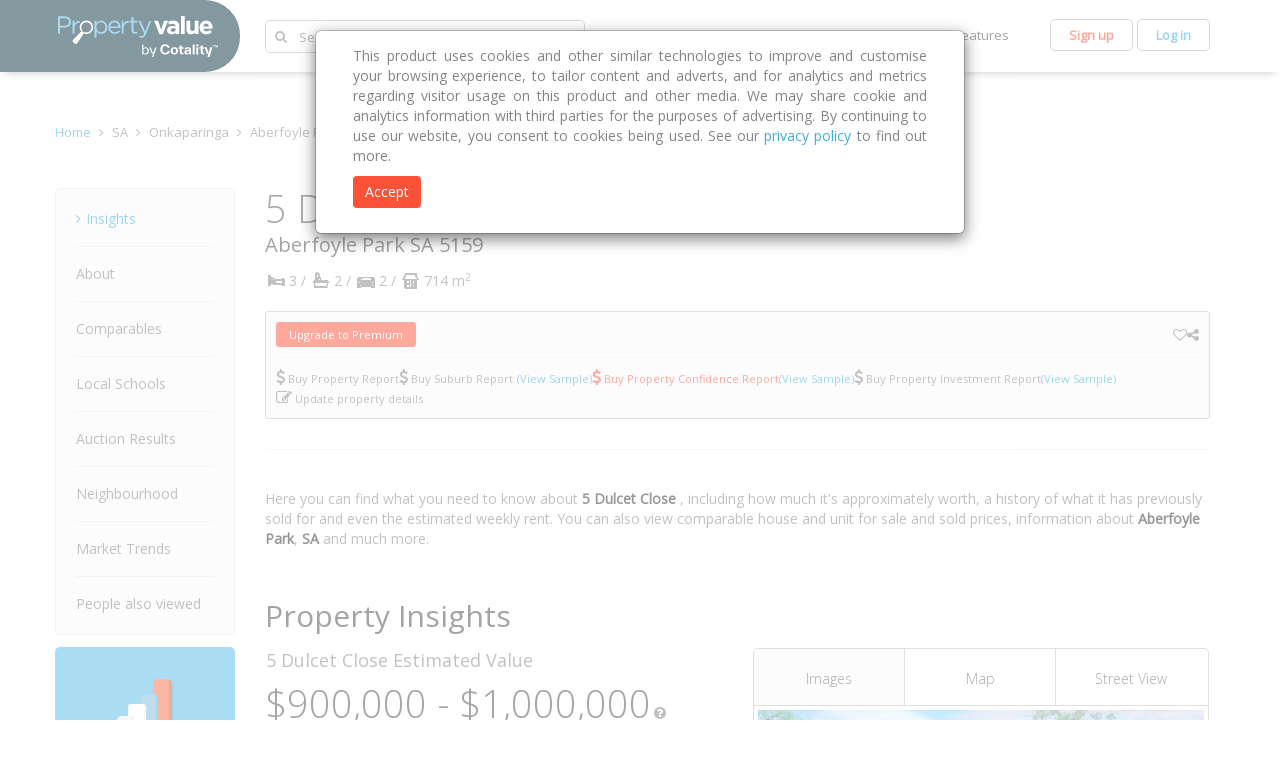

--- FILE ---
content_type: text/html;charset=UTF-8
request_url: https://www.propertyvalue.com.au/property/5-dulcet-close-aberfoyle-park-sa-5159/9140450
body_size: 79856
content:
<!DOCTYPE html>
<html lang="en">
	<head><script type="text/javascript">try { document.__defineGetter__("referrer",function(){return "";}); } catch (exception) {try {Object.defineProperties(document, {referrer:   { get: function() { return ""; } } } );} catch (exception) {} } </script>
		<title>5 Dulcet Close Aberfoyle Park SA 5159 Sold Prices and Statistics</title>
		<meta name="description" content="Free property sold price and listing details for 5 Dulcet Close Aberfoyle Park SA 5159 from Australia's property data experts.">
		<meta name="generator" content="ToolTwist" />
		<meta name="viewport" content="width=device-width, initial-scale=1.0">
		<meta name="author" content="tooltwist"/>
		<meta name="web_author" content="tooltwist"/>
		
		<!-- [ Styles ] -->
		<link href="https://fonts.googleapis.com/css?family=Open+Sans:400,300" rel="stylesheet" type="text/css">
		<link href="https&#x3a;&#x2f;&#x2f;d26c88npmn517i.cloudfront.net&#x2f;prod&#x2f;v1507/bootstrap/css/font-awesome.v1.1.css.gz" type="text/css" rel="stylesheet" media="screen">
		<link href="https&#x3a;&#x2f;&#x2f;d26c88npmn517i.cloudfront.net&#x2f;prod&#x2f;v1507/bootstrap/css/bootstrap.min.v3.3.1.css.gz" type="text/css" rel="stylesheet" media="screen">
		<link href="https&#x3a;&#x2f;&#x2f;d26c88npmn517i.cloudfront.net&#x2f;prod&#x2f;v1507/freemium/css/pv/cl-bootstrap_z-adjustments.v1.3.10.min.css.gz" type="text/css" rel="stylesheet" media="screen">

		<!-- [ Favicon ] -->
		<link rel="shortcut icon" href="/freemium/images/pv/favicon.ico" type="image/x-icon">
		<link rel="icon" href="/freemium/images/pv/favicon.ico" type="image/x-icon">

		<!-- hreflangs -->
		<link rel="alternate" href="https://www.propertyvalue.com.au/property/5-dulcet-close-aberfoyle-park-sa-5159/9140450" hreflang="en-au" />
		<link rel="alternate" href="https://www.propertyvalue.com.au/property/5-dulcet-close-aberfoyle-park-sa-5159/9140450" hreflang="en-cn" />
		<link rel="alternate" href="https://www.propertyvalue.com.au/property/5-dulcet-close-aberfoyle-park-sa-5159/9140450" hreflang="en-hk" />
		<link rel="alternate" href="https://www.propertyvalue.com.au/property/5-dulcet-close-aberfoyle-park-sa-5159/9140450" hreflang="en-tw" />
		<link rel="alternate" href="https://www.propertyvalue.com.au/cn/property/5-dulcet-close-aberfoyle-park-sa-5159/9140450" hreflang="zh-au" />
		<link rel="alternate" href="https://www.propertyvalue.com.au/cn/property/5-dulcet-close-aberfoyle-park-sa-5159/9140450" hreflang="zh-cn" />
		<link rel="alternate" href="https://www.propertyvalue.com.au/cn/property/5-dulcet-close-aberfoyle-park-sa-5159/9140450" hreflang="zh-hk" />
		<link rel="alternate" href="https://www.propertyvalue.com.au/cn/property/5-dulcet-close-aberfoyle-park-sa-5159/9140450" hreflang="zh-tw" />

		<style type='text/css'>
.ap{color:#7e7e7e;font-size:16px}.property .head-value .for-rent{color:#41ace2 !important;font-size:18px;font-weight:600}.property .head-value .for-sale{color:#79c447 !important;font-size:18px;font-weight:600}.property h1 span.streetAddress{color:#555;font-size:38px;font-weight:300;margin:0}.inline{display:inline !important}#paddress{font-size:30px;font-weight:200;color:#000}@media(min-width :320px) and (max-width:480px){.property h1 span,.suburb h1 span{white-space:normal !important}.property h1 span.streetAddress{font-size:20px !important;font-weight:400 !important}}#property-details-agency-name{display:block;margin-top:20px;font-size:16px;font-weight:600;color:#858585}#demographic-data-source{text-align:center;padding-bottom:30px}#demographic-data-source-street{text-align:center;padding-bottom:10px}.suburbInfo_resize_text_d.wrap-arround *{display:inline-block;clear:both}.suburbInfo_image_block.wrap-arround{float:right;margin:0 0 10px 0}.suburbInfo_resize_text_d.wrap-arround{width:auto}.pty-timeline-free-div{margin:32px 0 32px 0}.pty-timeline-free-div a:first-child{color:#fc5238}#pty-timeline-get-premium{margin-top:55px;margin-bottom:55px;text-align:center}#pty-timeline-get-premium a{webkit-border-radius:3px;-moz-border-radius:3px;border-radius:3px;background:#fc5238;color:#FFF;font-size:15px;font-weight:400;padding:5px 13px;text-align:center;-webkit-transition:all .4s ease;-moz-transition:all .4s ease;-o-transition:all .4s ease;transition:all .4s ease;-webkit-transition:all all .4s ease ease;-moz-transition:all all .4s ease ease;-ms-transition:all all .4s ease ease;-o-transition:all all .4s ease ease;transition:all all .4s ease ease}@media(min-width:320px) and (max-width:480px){.property .property-timeline .keypoint .description .date{text-align:left !important}}#propertyTimeline .clearfix{display:block}@media(max-width:767px){.hidden-xs.nhGraph{display:block !important;position:absolute;left:-999px;top:-999px;width:100%}}@media(max-width:767px){.hidden-xs.nhGraph{display:block !important;position:absolute;left:-999px;top:-999px;width:100%}}.marketTrend{cursor:pointer}.paidMetric{font-size:17px;color:#999b9d;display:block}#market-trends-metric-box-values li{width:115px}#metric-box-1,#metric-box-2,#metric-box-3{padding-bottom:15px}@media(min-width:992px) and (max-width:1200px){#market-trends-metric-box-values li{width:100px}}@media(min-width:767px) and (max-width:992px){#market-trends-metric-box-values li{width:90px}}.title-desc{margin-bottom:5px}@media(min-width:767px) and (max-width:1024px) and (orientation :portrait){#upgrade-premium-btn{margin-left:-50px}}.top-banner-style iframe.hidden-xs{margin-top:10px}.top-banner-style .top-banner-ads{margin-bottom:10px}.street-iframe-link-spacer iframe.hidden-xs{margin-top:12px}div.center-frame{text-align:center}a.free-version-designer{color:#41ace2;text-decoration:none;font-family:Open Sans,Arial,sans-serif;font-size:14px;line-height:1.42857143}.top-banner-style iframe.hidden-xs{margin-top:10px}.top-banner-style .top-banner-ads{margin-bottom:10px}.street-iframe-link-spacer iframe.hidden-xs{margin-top:12px}div.center-frame{text-align:center}a.free-version-designer{color:#41ace2;text-decoration:none;font-family:Open Sans,Arial,sans-serif;font-size:14px;line-height:1.42857143}.wl-watched{color:#41ace2}@media(min-width:320px) and (max-width:767px){#free-version li.get-premium-action{width:100% !important;text-align:center}.action-bar ul:last-child{float:none !important}.action-bar ul li{width:50% !important}.clearfix{clear:both}}.report-action,.watch-action,.print-action,.social-action{width:auto !important;padding:0 !important}#sendReportModal .modal-error .modal-dialog{margin-top:270px}#sendReportModal .modal-title{margin-left:20px;color:#858585 !important;font-size:18px !important;font-weight:400 !important}@media(min-width:320px) and (max-width:480px){#sendReportModal .modal-error .modal-dialog{margin-top:10px}#sendReportModal .modal-title{margin-left:0}#sendReportModal .modal-header{padding-left:20px}}@media(min-width:320px) and (max-width:767px) and (orientation :landscape){#sendReportModal .modal-error .modal-dialog{margin-top:10px}#sendReportModal .modal-title{margin-left:0}#sendReportModal .modal-header{padding-left:20px}}.move-action{margin-right:10px !important}.buy-premium{webkit-border-radius:3px;-moz-border-radius:3px;border-radius:3px;background:#fc5238 !important;color:#fff !important;font-size:11px;font-weight:400;padding:5px 13px;text-align:center;transition:all all .4s ease ease}.buy-premium:hover{background:#bb3420 !important}.regular-report{color:#858585 !important}.regular-report:hover{color:#41ace2 !important}.buy-premium:hover{background:#bb3420}.buyPCR-link{color:#fc5238 !important}.buyPCR-PIR-option:hover{color:#bb3420 !important}.view-sample-link{color:'#41ace2'}.item-label{font-size:11px}.item-icon{font-size:16px}.gap-1{gap:.25rem}.gap-4{gap:1rem}.gap-5{gap:1.25rem}.gap-y-2{row-gap:.5rem}.gap-x-6{column-gap:1.5rem}.flex-wrap{flex-wrap:wrap}.flex{display:flex}.justify-between{justify-content:space-between}.items-center{align-items:center}.text-white{--tw-text-opacity:1;color:rgb(255 255 255 / var(--tw-text-opacity,1))}.shadow-sm{--tw-shadow:0 1px 2px 0 rgb(0 0 0 / .05);--tw-shadow-colored:0 1px 2px 0 var(--tw-shadow-color);box-shadow:var(--tw-ring-offset-shadow,0 0 #0000),var(--tw-ring-shadow,0 0 #0000),var(--tw-shadow)}.py-2\.5{padding-top:.625rem;padding-bottom:.625rem}.px-6{padding-left:1.5rem;padding-right:1.5rem}.bg-blue-600{--tw-bg-opacity:1;background-color:rgb(37 99 235 / var(--tw-bg-opacity,1))}.rounded-lg{border-radius:.5rem}.hr-products{margin:10px 0 10px 0}.swiper-container-vertical{max-width:100%;width:454px;height:98px;border:4px solid white}.swiper-container-horizontal{height:275px;width:100%;max-width:100%}.swiper-slide{height:95px;width:140px;opacity:1}.swiper-slide-visible{opacity:1}.swiper-slide .title{font-style:italic;font-size:42px;text-align:left}.swiper-slide .title img{opacity:.2;filter:alpha(opacity=20)}.swiper-slide .title img.imageList{width:97%}.pagination{position:absolute;left:0;text-align:center;bottom:5px;width:100%}.photoGallery .arrow-left-horizontal:before{font-family:'FontAwesome';content:' \f053';font-size:22px;font-weight:100;display:inline-block}.photoGallery .arrow-left-horizontal{left:0}.photoGallery .arrow-right-horizontal{right:0}.photoGallery .arrow-right-horizontal:before{font-family:'FontAwesome';content:' \f054';font-size:22px;font-weight:100;display:inline-block}.photoGallery .arrow-left-horizontal,.photoGallery .arrow-right-horizontal{text-decoration:none;display:block;width:40px;height:40px;margin:-20px 0 0;position:absolute;top:50%;z-index:10;padding:8px 0 0 0;overflow:hidden;cursor:pointer;color:#fff;background:rgba(0,0,0,0.5);text-align:center;-webkit-transition:all .3s ease-in-out;-moz-transition:all .3s ease-in-out;-ms-transition:all .3s ease-in-out;-o-transition:all .3s ease-in-out;transition:all .3s ease-in-out}.sliderGallery .arrow-up-vertical:before{font-family:'FontAwesome';content:' \f053';font-size:22px;font-weight:100;display:inline-block}.sliderGallery .arrow-down-vertical:before{font-family:'FontAwesome';content:' \f054';font-size:22px;font-weight:100;display:inline-block}.sliderGallery .arrow-up-vertical{left:0}.sliderGallery .arrow-down-vertical{right:0}.sliderGallery .arrow-down-vertical,.sliderGallery .arrow-up-vertical{text-decoration:none;display:block;width:40px;height:40px;margin:-20px 0 0;position:absolute;top:50%;z-index:10;padding:8px 0 0 0;overflow:hidden;cursor:pointer;color:#fff;background:rgba(0,0,0,0.5);text-align:center;-webkit-transition:all .3s ease-in-out;-moz-transition:all .3s ease-in-out;-ms-transition:all .3s ease-in-out;-o-transition:all .3s ease-in-out;transition:all .3s ease-in-out}.photoGallery .swiper-slide.swiper-slide-active .title img,.swiper-slide .title.active-selected img{opacity:1.0;filter:alpha(opacity=100)}.rotate90{-webkit-transform:rotate(90deg);-moz-transform:rotate(90deg);-ms-transform:rotate(90deg);-o-transform:rotate(90deg);margin-top:60px}.rotate180{-webkit-transform:rotate(180deg);-moz-transform:rotate(180deg);-ms-transform:rotate(180deg);-o-transform:rotate(180deg)}.rotate270{-webkit-transform:rotate(270deg);-moz-transform:rotate(270deg);-ms-transform:rotate(270deg);-o-transform:rotate(270deg);margin-top:60px}.linkGallery:hover,.linkGallery.active{background:#fafafa;color:#484848;-webkit-transition:all .4s ease;-moz-transition:all .4s ease;-o-transition:all .4s ease;transition:all .4s ease}.fGalleryWrap{position:relative}.linkGallery{font-size:14px;font-weight:600;width:33.3%;margin:0;padding:0;text-align:center;border-right:1px solid #bfbfbf;padding:10px 0;display:block;color:#858585;-webkit-border-radius:5px 0 0 0;-moz-border-radius:5px 0 0 0;border-radius:5px 0 0 0;-webkit-transition:all .4s ease;-moz-transition:all .4s ease;-o-transition:all .4s ease;transition:all .4s ease}#streetViewLink{border-right:1px solid transparent;-webkit-border-radius:0 5px 0 0;-moz-border-radius:0 5px 0 0;border-radius:0 5px 0 0}.linkGallery label{cursor:pointer}.fGalleryTab{border:1px solid #bfbfbf;width:100%;-webkit-border-radius:5px 5px 0 0;-moz-border-radius:5px 5px 0 0;border-radius:5px 5px 0 0;border-bottom:0;zoom:1}#photoGallery{border:1px solid #bfbfbf;background:#fafafa}.photoGallery{position:relative;border:4px solid white}.previewImage{max-width:100%}#streetView{position:relative;border-right:1px solid #bfbfbf;border-left:1px solid #bfbfbf;border-bottom:1px solid #bfbfbf;background:#fafafa}#streetView #pano{position:relative !important;max-width:100%;width:auto !important}#photoGallerySide{vertical-align:top;text-align:center;clear:both}.linkGallery i{display:none}#mapView{min-height:275px;border:1px solid #bfbfbf;background:#fafafa}@media(max-width:767px){#photoGallery{padding-bottom:0 !important}#photoGallerySide{display:none}.linkGallery label{white-space:nowrap;font-size:11px}}@media(max-width:992px){#photoGallery{border-bottom:1px solid #d3d3d3;border-left:1px solid #d3d3d3;border-right:1px solid #d3d3d3;padding-bottom:20px}}@media(max-width:1200px){#photoGallerySide{position:relative;overflow:hidden}.sliderGallery .swiper-container-vertical{position:initial}}.mapType{position:absolute;top:0;left:0;z-index:2;margin:10px 10px 0;width:auto;padding:5px;box-shadow:0 1px 4px rgba(0,0,0,0.3);border:0 solid transparent;-webkit-border-radius:2px;-moz-border-radius:2px;border-radius:2px;background-color:rgba(255,255,255,1);padding:0;text-align:center;font-size:14px;font-weight:600}.lnkMapType{width:auto;background-color:rgba(255,255,255,1);padding:0 5px;text-align:center;font-size:14px;font-weight:600}.lnkMapType label{white-space:nowrap;font-size:11px;cursor:pointer;display:inline-block;max-width:100%;margin-bottom:0;font-weight:bold}.lnkMapType.active{background:lightgray}.gallery-service-unavailable,#pano{position:relative;text-align:center;font-weight:400;padding:80px 10px 10px 10px;font-size:24px;color:#07303f;border:1px solid #eee;position:absolute;width:100%;height:100%;background:none !important}@media only screen and (min-device-width :768px) and (max-device-width :1024px) and (orientation :portrait){.swiper-container-vertical{margin:0 !important;overflow:inherit !important}#photoGallery{padding-bottom:0 !important}}.imageDate{position:absolute;left:10px;bottom:0;background-color:white;padding:5px 10px;border-radius:10px;font-size:12px}.mapTypeContainer{display:flex;position:absolute;top:10px;left:10px;background-color:#fff;align-items:center}.mapTypeContainer>span{padding:0 10px}.dropdown,#dropdownMenuButton{background-color:#fff}.dropdown-menu{padding:10px}.dropdown-menu ul{margin-bottom:0;list-style-type:none;padding-left:10px}.dropdown-menu ul label{margin:0;padding:5px;cursor:pointer}.dropdown-menu>ul{padding-left:0}.nearmapOption ul{padding-left:0}.mapConverageContainer{position:absolute;bottom:23px;left:50%;transform:translateX(-50%);display:none;width:240px;text-align:center}.mapConverageContainer .dropup{padding:0;border:0}.mapConverageContainer .dropup .dropdown-menu{left:-30px}.coverageBtn{background-color:#fff;outline:0}.coveragePrev img{transform:rotate(180deg)}.maptypeTitle img{display:none}.coverageDropDown{max-height:170px;overflow-y:scroll;padding:0;border:0}.coverageDropDown li{padding:6px 11px;width:173px;cursor:pointer}.coverageDropDown li:hover{color:#41ace2}.coverageDropDown,.coverageButtonList{border-radius:0;background-color:#fff}.coverageBtn[disabled]{opacity:1;background-color:#eee}.selectedCoverage{background-color:#eee;color:#333;cursor:default}.expandButton{position:absolute;top:10px;right:8px}#mapExpandedView .modal-content{height:100%;position:relative}#mapExpandedView .modal-dialog{z-index:9999999999;width:80vw;height:80vh}.mapExpandedViewClose{cursor:pointer;position:absolute;top:10px;right:10px;display:flex;align-items:center;justify-content:space-between;width:90px}.popUpMapContent h6{margin-top:0}#mapView .gm-style-iw.gm-style-iw-c,#mapExpandedView .gm-style-iw.gm-style-iw-c{padding:0;max-width:400px !important}#mapView .gm-style-iw.gm-style-iw-c .gm-style-iw-d,#mapExpandedView .gm-style-iw.gm-style-iw-c .gm-style-iw-d{padding:0;overflow:auto !important}.popUpMapContent{display:flex}.popUpMapDetails{padding:8px}#mapView button[aria-label="Rotate map counterclockwise"],#mapView button[aria-label="Rotate map clockwise"],#mapView .gm-tilt,#mapExpandedView button[aria-label="Rotate map counterclockwise"],#mapExpandedView button[aria-label="Rotate map clockwise"],#mapExpandedView .gm-tilt,#mapView .gm-ui-hover-effect,#mapExpandedView .gm-ui-hover-effect{display:none !important}.popUpMapImage{background-size:cover;width:150px;height:auto;background-position:center;background-repeat:no-repeat}.mapBottomLogo{position:absolute;bottom:10px;left:10px}a[title='Open this area in Google Maps (opens a new window)']{display:none !important}@media(max-width:767px){#mapExpandedView .modal-dialog{width:calc(100vw - 22px);height:calc(100vh - 22px)}}.athenaDiv{margin-top:5px;display:grid}.athenaButton{border-radius:5px;background:0;height:51px;border:1px solid #de026a}.athenaLogo{vertical-align:middle;width:110px;margin-right:10px;margin-bottom:2px}.athenaTxt{display:inline-block;color:#de026a;font-size:14px}.non-container .footer-disclaimer-container{width:auto}.footer-disclaimer-container{font-family:'Open Sans';margin:32px auto 16px}.footer-disclaimer{display:block;margin:16px 0;color:#484848;font-size:14px;font-weight:bold}a.footer-disclaimer:active,a.footer-disclaimer:focus,a.footer-disclaimer:hover{color:#38424a}.disclaimer-text{color:#949494;font-size:12px}.disclaimer-subtitle{font-weight:bold;margin:0}.disclaimer-subtitle.copyright-subtitle{margin:24px 0 8px}.disclaimer-content{font-weight:normal;margin-bottom:16px}.footer-disclaimer::after{content:"\e113";position:relative;top:2px;font-family:'Glyphicons Halflings';color:grey}.footer-disclaimer.collapsed::after{content:"\e114"}#disclaimers-third-paragraph{font-size:12px}#pros-cons-upgrade-content-mobile{display:none}@media(min-width:320px) and (max-width:480px){#pros-cons-upgrade-content-desktop{display:none}#pros-cons-upgrade-content-mobile{display:block}}.pros-cons #example-only-watermark{position:absolute;bottom:18px;left:56px;font-size:17px;-ms-transform:rotate(342deg);-webkit-transform:rotate(342deg);transform:rotate(342deg);z-index:1000;opacity:.6}.no-pros-or-cons{margin-bottom:10px !important}#upgradeforExactEstimatedValue{display:block;color:red}h4.price.unavialable{margin-bottom:0}.property-table.insights .high.confidence{color:#693;font-size:12px}.property-table.insights .medium.confidence{color:#ffbf00;font-size:12px}.property-table.insights .low.confidence{color:#900;font-size:12px}.property-detail-custom-tooltip.fa-question-circle::before{display:none}.property .insights td.data{white-space:nowrap}@media(min-width :320px) and (max-width:480px){#property-insight-mobile-label{margin-top:25px !important}}@media(min-width :320px) and (max-width:375px){.property .insights td.data{white-space:normal !important}.text-nowrap{white-space:normal}.property .insights td{padding:7px 5px}}@media(min-width :375px) and (max-width:375px){.property .insights td{padding:7px 6px}}#mortgage-calculator-tooltip-main{display:none;border-bottom:0 !important}#mortgage-calculator-tooltip-main td{text-align:left;font-size:10px;color:#858585}.estimate-range-value-tooltip{font-size:14px;color:#858585;padding-left:3px}#estimated-range-value-tooltip-content{text-align:left;font-size:10px;color:#858585;padding-bottom:15px;display:none}#estimated-range-value-tooltip-content ul{margin:auto;padding-left:15px;padding-top:10px}.tooltip-heading{color:#484848}.nhr-loader{text-align:center;margin-top:19px}#natural-hazard>p{display:none}.property-insights-tooltip.tooltip-expand+.tooltip .tooltip-inner{max-width:300px;width:300px}.estimated-value-disclaimer{font-family:'Open Sans'}.estimated-value-disclaimer p{color:#38424a;font-size:14px;font-weight:bold}.estimated-value-disclaimer .disclaimer-content{color:#949494;font-size:12px}.coastal-risk-row{margin-top:20px}.coastal-risk-tooltip-label:hover .coastal-risk-tooltip{visibility:visible}.coastal-risk-tooltip-label{position:relative;display:inline-block}.coastal-risk-tooltip>ul>li{margin-bottom:5px;font-weight:300}.coastal-risk-tooltip-label .coastal-risk-tooltip{visibility:hidden;width:400px;background-color:#f9f9f9;color:#484848;border-radius:3px;padding:5px 5px 5px 15px;font-size:12px;font-family:"Open Sans",Arial,sans-serif;position:absolute;z-index:1;bottom:80%;left:50%;margin-left:-60px}.coastal-risk-item-name{margin-left:10px}.top-banner-style iframe.hidden-xs{margin-top:10px}.top-banner-style .top-banner-ads{margin-bottom:10px}.street-iframe-link-spacer iframe.hidden-xs{margin-top:12px}div.center-frame{text-align:center}a.free-version-designer{color:#41ace2;text-decoration:none;font-family:Open Sans,Arial,sans-serif;font-size:14px;line-height:1.42857143}#investment-score-upgrade-content-mobile{display:none}@media(min-width:320px) and (max-width:480px){#investment-score-upgrade-content-desktop{display:none}#investment-score-upgrade-content-mobile{display:block}.table-content{font-size:12px}.table-content td{padding-left:0 !important;padding-right:0 !important}}span.ss-disclaimer{font-size:12px}@media(min-width:1200px){div.score-details table.table tr>td:nth-child(1){width:270px}}@media(min-width:1150px) and (max-width:1195px){div.score-details table.table tr>td:nth-child(1){width:170px}}@media(max-width:989px){div.score-details table.table tr>td:nth-child(1){width:270px}}@media(max-width:375px){div.score-details table.table tr>td:nth-child(1){width:108px}div.score-details table.table tr>td.lrgr{width:118px}}@media(min-width:1000px) and (max-width:1150px){div.score-details table.table tr>td:nth-child(1){width:130px}}.cp-or-score-cont{line-height:1.5;margin-bottom:7px;height:22px}.cp-or-score-cont>span{padding-right:5px;float:left;color:#858585 !important;font-size:18px !important}.cp-or-score-cont>div{float:left}.score-details table.table td>a{color:#858585 !important}.property-strategy-score-value{padding-left:2px;color:#fff !important}#investment-score-example-only-watermark{position:absolute;right:148px;bottom:67px;z-index:1000;opacity:.6;font-size:16px;-ms-transform:rotate(342deg);-webkit-transform:rotate(342deg);transform:rotate(342deg)}#did-we-miss-something-main .main-title{font-size:20px;text-align:center;color:#484848}#did-we-miss-something-main h3{color:#484848;font-size:16px;font-weight:400;text-align:center}.relationship-to-property{text-align:center}#did-we-miss-something-main .select-container{width:100%;margin:5px 0 5px}#please-update{text-align:center}#did-we-miss-something-main .button-centered:hover{background:#fd7560;-webkit-transition:all .4s ease;-moz-transition:all .4s ease;-o-transition:all .4s ease;transition:all .4s ease;-webkit-transition:all all .4s ease ease;-moz-transition:all all .4s ease ease;-ms-transition:all all .4s ease ease;-o-transition:all all .4s ease ease;transition:all all .4s ease ease}#did-we-miss-something-main .button-centered{border:1px solid #FFF;-webkit-border-radius:5px;-moz-border-radius:5px;border-radius:5px;margin:10px 0;background:#fc5238;color:#FFF;font-size:14px;font-weight:600;padding:14px 33px;-webkit-transition:all .4s ease;-moz-transition:all .4s ease;-o-transition:all .4s ease;transition:all .4s ease;-webkit-transition:all all .4s ease ease;-moz-transition:all all .4s ease ease;-ms-transition:all all .4s ease ease;-o-transition:all all .4s ease ease;transition:all all .4s ease ease}#did-we-miss-something-main .action-buttons{text-align:center}#did-we-miss-something-main .dropcontainer ul{overflow-y:initial}#did-we-miss-something-main .allow-scroll .dropcontainer ul{overflow-y:scroll;max-height:140px}#thankyou-message-main .thankyou-header,.thankyou-content{padding-bottom:5px}#thankyou-message-main .thankyou-header span{font-size:15px;color:#484848;font-weight:600}#thankyou-message-main .thankyou-content span{font-size:12px}#did-we-miss-something-main .messageRequired{color:#e03c31;font-size:12px}#did-we-miss-something-main .sub-heading{text-align:justify}.also-view div.properties-also-viewed{text-align:left !important;padding-left:40px;margin:0 auto}.properties-also-viewed .property{vertical-align:top}.mobile-pav .address,.mobile-pav .icons,.mobile-pav .for-sale{font-size:13px !important}.mobile-pav{padding-left:17px}.mobile-pav span{text-align:left !important}.mobile-pav price{font-size:22px !important;display:block !important}.also-view .nav a.inactive{color:#fff;background:rgba(0,0,0,0.1);cursor:no-drop}.also-view .properties-also-viewed .property-mob{width:33%;display:inline-block}@media(max-width:767px){.also-view .properties-also-viewed .property-mob{width:100%;display:inline-table;margin-bottom:15px}}.also-view .properties-also-viewed .property-mob .property-img{position:relative}.also-view .properties-also-viewed .property-mob .property-img .available-imgs{position:absolute;bottom:0;right:0;width:35px;height:18px;padding:2px;background:rgba(0,0,0,0.6);display:block;color:#fff;font-size:11px}.also-view .properties-also-viewed .property-mob .property-img img{width:100%}@media(max-width:767px){.also-view .properties-also-viewed .property-mob .property-img{display:table-cell;width:30%;padding-right:8px;vertical-align:top}}@media(max-width:767px){.also-view .properties-also-viewed .property-mob .property-desc{width:55%;display:table-cell;vertical-align:top}}.also-view .properties-also-viewed .property-mob .price{font-size:16px;color:#858585;display:block;margin-bottom:8px;font-weight:600}@media(max-width:767px){.also-view .properties-also-viewed .property-mob .price{margin-bottom:3px}}.also-view .properties-also-viewed .property-mob .for-sale{color:#e03c31;font-size:16px;display:inline-block;font-weight:600}.also-view .properties-also-viewed .property-mob .for-rent{color:#606;font-size:16px;display:inline-block;font-weight:600}.also-view .properties-also-viewed .property-mob .address{font-size:16px;color:#41ace2;display:block}.also-view .properties-also-viewed .property-mob .area{font-size:13px;color:#858585;display:block}.also-view .properties-also-viewed .property-mob .icons{letter-spacing:.2em}.carousel.people-also-viewed-carousel{display:-webkit-box;display:-ms-flexbox;display:flex;-webkit-box-align:center;-ms-flex-align:center;align-items:center;-webkit-box-pack:center;-ms-flex-pack:center;justify-content:center;margin-top:48px}.carousel.people-also-viewed-carousel .carousel-control{display:-webkit-box;display:-ms-flexbox;display:flex;-webkit-box-align:center;-ms-flex-align:center;align-items:center;-webkit-box-pack:center;-ms-flex-pack:center;justify-content:center;width:35px;height:96px;margin-top:auto;background:rgba(0,0,0,.3)}.people-also-viewed-carousel .item .property-item{display:-webkit-box;display:-ms-flexbox;display:flex;padding:0 80px}.property-item .property{width:100%;max-width:33%;height:100%;min-height:310px;margin:0 2px}.property-item a img{width:100%}.property-item .property .price{font-size:16px;color:#858585;margin-bottom:8px;font-weight:600}.carousel.people-also-viewed-carousel.carousel-fade .item{transition-property:opacity;-webkit-transition-property:opacity;-moz-transition-property:opacity;-ms-transition-property:opacity;-o-transition-property:opacity;-webkit-transition-duration:.5s;-o-transition-duration:.5s;transition-duration:.5s}.people-also-viewed-carousel.carousel-fade .item,.people-also-viewed-carousel.carousel-fade .active.left,.people-also-viewed-carousel.carousel-fade .active.right{opacity:0}.people-also-viewed-carousel.carousel-fade .active,.people-also-viewed-carousel.carousel-fade .next.left,.people-also-viewed-carousel.carousel-fade .prev.right{opacity:1}.people-also-viewed-carousel.carousel-fade .next,.people-also-viewed-carousel.carousel-fade .prev,.people-also-viewed-carousel.carousel-fade .active.left,.people-also-viewed-carousel.carousel-fade .active.right{left:0;transform:translate3d(0,0,0);-webkit-transform:translate3d(0,0,0);-moz-transform:translate3d(0,0,0);-ms-transform:translate3d(0,0,0);-o-transform:translate3d(0,0,0)}.hideStreetSuburb{cursor:pointer}.dispNone{display:none !important}.development-app-free-div{margin:32px 0 32px 0}.development-app-free-div a:first-child{color:#fc5238}.development-app-table-th{-webkit-border-radius:5px;-moz-border-radius:5px;border-radius:5px;padding:0 20px 0}.developmentApp_container .table>thead>tr>th{background:#fafafa;border-bottom:0;color:#484848}.developmentApp_container .table>tbody>tr td{border-top:0}.developmentApp_container .innerTableDetails{width:100%;margin-bottom:0}.developmentApp_container .innerTableDetails>thead>tr{border-bottom:1px solid #ddd;font-weight:bold;color:#484848}.developmentApp_container .innerTableDetails>thead>tr>th{color:#484848}.developmentApp_container .noPadding-left{padding-left:0}.developmentApp_container .note{font-size:12px}.developmentApp_container .dA-viewAllDetails,.developmentApp_container .dA-viewHideDetails{cursor:pointer}.developmentApp_container .dA-providedBy{text-align:right;margin-top:17px;margin-bottom:10px;font-size:12px}.bgColor{background:#fafafa !important}#dev-app-get-premium{margin-top:55px;margin-bottom:55px;text-align:center}#dev-app-get-premium a{webkit-border-radius:3px;-moz-border-radius:3px;border-radius:3px;background:#fc5238;color:#FFF;font-size:15px;font-weight:400;padding:5px 13px;text-align:center;-webkit-transition:all .4s ease;-moz-transition:all .4s ease;-o-transition:all .4s ease;transition:all .4s ease;-webkit-transition:all all .4s ease ease;-moz-transition:all all .4s ease ease;-ms-transition:all all .4s ease ease;-o-transition:all all .4s ease ease;transition:all all .4s ease ease}@media(max-width:767px){.developmentApp_container .hideMe{display:none}.development-app-table-th{padding:0}}@media(min-width:320px) and (max-width:480px){.dev-app-learn-more-table th{font-size:13px}.dev-app-learn-more-table td{font-size:12px}}/* Styles for widget simpleDiv */

.SimpleDiv .someClass {
}.ap{color:#7e7e7e;font-size:16px}.property .head-value .for-rent{color:#41ace2 !important;font-size:18px;font-weight:600}.property .head-value .for-sale{color:#79c447 !important;font-size:18px;font-weight:600}.property h1 span.streetAddress{color:#555;font-size:38px;font-weight:300;margin:0}.inline{display:inline !important}#paddress{font-size:30px;font-weight:200;color:#000}@media(min-width :320px) and (max-width:480px){.property h1 span,.suburb h1 span{white-space:normal !important}.property h1 span.streetAddress{font-size:20px !important;font-weight:400 !important}}#property-details-agency-name{display:block;margin-top:20px;font-size:16px;font-weight:600;color:#858585}#demographic-data-source{text-align:center;padding-bottom:30px}#demographic-data-source-street{text-align:center;padding-bottom:10px}#listing-desc-main h3{padding-bottom:8px}/* Styles for widget simpleDiv */

.SimpleDiv .someClass {
}#athena-modal-dialog{width:auto;max-width:1076px}#athena-modal-body{padding:0;height:100%}#athena-calendly-content{height:800px;min-height:697px}#closeCalendlyForm{margin-right:5px;margin-bottom:3px}#calendlyFooter{margin-top:40px}/* Styles for widget simpleDiv */

.SimpleDiv .someClass {
}/* Styles for widget simpleDiv */

.SimpleDiv .someClass {
}.top-banner-style iframe.hidden-xs{margin-top:10px}.top-banner-style .top-banner-ads{margin-bottom:10px}.street-iframe-link-spacer iframe.hidden-xs{margin-top:12px}div.center-frame{text-align:center}a.free-version-designer{color:#41ace2;text-decoration:none;font-family:Open Sans,Arial,sans-serif;font-size:14px;line-height:1.42857143}/* Styles for widget simpleDiv */

.SimpleDiv .someClass {
}/* Styles for widget simpleDiv */

.SimpleDiv .someClass {
}.discover-wrap li{list-style:none !important;text-align:center;padding:5px 10px;margin:0 !important;display:block !important}.discover-wrap li a{text-align:center;display:block;font-size:13px !important;color:#484848}.discover-wrap li a:hover{color:#e03c31;background:0}div.nav .discover-wrap .dropdown-menu{display:none}.discover-wrap>span{cursor:pointer;font-size:13px;color:#484848;display:block}.main .discover-wrap>span:hover{color:#e03c31}.nav .discover-wrap>span:hover{color:#a1a1a1}.main .discover-wrap ul.dropdown-menu{min-width:0;background:#fff !important;border:1px solid #ccc;border-top:0;-webkit-border-radius:0 0 5px 5px;-moz-border-radius:0 0 5px 5px;border-radius:0 0 5px 5px;box-shadow:0 6px 7px -5px rgba(0,0,0,.36);margin:0 !important;padding:10px !important;text-align:center;top:50px;left:-44px}.nav .discover-wrap ul.dropdown-menu{min-width:0;background:#fff !important;border:1px solid #ccc;border-top:0;-webkit-border-radius:0 0 5px 5px;-moz-border-radius:0 0 5px 5px;border-radius:0 0 5px 5px;box-shadow:0 6px 7px -5px rgba(0,0,0,.36);margin:0 !important;padding:10px !important;text-align:center;left:510px}@media(min-width:992px) and (max-width:1199px){.nav .discover-wrap ul.dropdown-menu{left:335px}}.login-logout-singup .logged-in-nav{width:112px}.login .logged-in-nav{width:114px}.logged-in-adjustments{padding-top:5px !important}.home-slas-wrap{background-color:#fff;padding:10px;position:relative}.home-slas-border{height:48px;border:1px solid #e8e8e8}.home-slas-wrap .slas-txtbox{font-family:'Helvetica';font-weight:400;font-style:normal;font-size:16px;text-decoration:none;color:#999;text-align:left;border-color:transparent;outline-style:none;width:100%;height:100%;padding:0 10px;margin:0;box-sizing:border-box}.home-slas-wrap .slas-loader{top:26px;right:28px}.slas-loader{display:none;position:absolute;top:9px;right:45px;z-index:3}.big-search .slas-loader{top:25px}.slas-property,.home-slas-def,.rec-searches-other{background-color:#fff;z-index:2}.slas-property,.rec-searches-other{border:1px solid #eee}.home-slas-def ul,.slas-property ul,.rec-searches-other ul{list-style:none;padding:0;margin:0}.slas-property ul li,.rec-searches-other ul li{padding:8px 13px}.home-slas-def ul li.jquery-autocomplete-selected-item.acSelect,.slas-property ul li.jquery-autocomplete-selected-item.acSelect{background-color:#1da8e1;color:#fff;cursor:pointer}.home-slas-def{border-left:1px solid #e8e8e8;border-right:1px solid #e8e8e8;border-bottom:1px solid #e8e8e8}.home-slas-def ul li{padding:15px 18px;border-top:1px solid #e8e8e8}#overlaydiv{background-color:#000;position:absolute;top:0;left:0;width:100%;z-index:555}.adv-s{padding:10px}.rec-s{font-family:'Helvetica Bold','Helvetica';font-weight:700;font-style:normal;font-size:14px;color:#999;text-align:left;line-height:24px;padding:10px}.rec-s2{font-family:'Helvetica Bold','Helvetica';font-weight:700;font-style:normal;font-size:14px;color:#999;text-align:left;line-height:24px;padding:10px}.rec-searches-home ul,.slas-property ul{list-style:none;padding:0;margin:0}.rec-searches-home{background-color:#fff;border-left:1px solid #e8e8e8;border-right:1px solid #e8e8e8;border-bottom:1px solid #e8e8e8}.rec-searches-home ul li{padding:15px 18px;border-top:1px solid #e8e8e8;color:#999}.rec-searches-home ul li.selectedOne{background-color:#1da8e1;color:#fff;cursor:pointer}.rec-searches-other ul li.selectedOne{background-color:#1da8e1;color:#fff;cursor:pointer}@media(min-width:768px) and (max-width:1024px){#mobile-search{z-index:2 !important}}.home-slas-wrap{background-color:#fff;padding:10px;position:relative}.home-slas-border{height:48px;border:1px solid #e8e8e8}.home-slas-wrap .slas-txtbox{font-family:'Helvetica';font-weight:400;font-style:normal;font-size:16px;text-decoration:none;color:#999;text-align:left;border-color:transparent;outline-style:none;width:100%;height:100%;padding:0 10px;margin:0;box-sizing:border-box}.home-slas-wrap .slas-loader{top:26px;right:28px}.slas-loader{display:none;position:absolute;top:9px;right:45px;z-index:3}.big-search .slas-loader{top:25px}.slas-property,.home-slas-def,.rec-searches-other{background-color:#fff;z-index:2}.slas-property,.rec-searches-other{border:1px solid #eee}.home-slas-def ul,.slas-property ul,.rec-searches-other ul{list-style:none;padding:0;margin:0}.slas-property ul li,.rec-searches-other ul li{padding:8px 13px}.home-slas-def ul li.jquery-autocomplete-selected-item.acSelect,.slas-property ul li.jquery-autocomplete-selected-item.acSelect{background-color:#1da8e1;color:#fff;cursor:pointer}.home-slas-def{border-left:1px solid #e8e8e8;border-right:1px solid #e8e8e8;border-bottom:1px solid #e8e8e8}.home-slas-def ul li{padding:15px 18px;border-top:1px solid #e8e8e8}#overlaydiv{background-color:#000;position:absolute;top:0;left:0;width:100%;z-index:555}.adv-s{padding:10px}.rec-s{font-family:'Helvetica Bold','Helvetica';font-weight:700;font-style:normal;font-size:14px;color:#999;text-align:left;line-height:24px;padding:10px}.rec-s2{font-family:'Helvetica Bold','Helvetica';font-weight:700;font-style:normal;font-size:14px;color:#999;text-align:left;line-height:24px;padding:10px}.rec-searches-home ul,.slas-property ul{list-style:none;padding:0;margin:0}.rec-searches-home{background-color:#fff;border-left:1px solid #e8e8e8;border-right:1px solid #e8e8e8;border-bottom:1px solid #e8e8e8}.rec-searches-home ul li{padding:15px 18px;border-top:1px solid #e8e8e8;color:#999}.rec-searches-home ul li.selectedOne{background-color:#1da8e1;color:#fff;cursor:pointer}.rec-searches-other ul li.selectedOne{background-color:#1da8e1;color:#fff;cursor:pointer}@media(min-width:768px) and (max-width:1024px){#mobile-search{z-index:2 !important}}/* Styles for widget simpleDiv */

.SimpleDiv .someClass {
}.errorMessage{position:relative;top:-6px;color:#e03c31}#errorModal,.modal.in,.modal-backdrop.in,.modal-backdrop.fade{background-color:rgba(252,252,252,0.65)}#errorModal .modal-error .modal-dialog{margin-top:200px}#errorModal .modal-title{margin-left:20px}.modalButton{width:450px}.btn-line{margin:5px 0;display:inline-block;padding:8px 25px}@media(min-width:320px) and (max-width:374px){.modalButton,.notify-me button{width:255px !important}}@media(min-width:375px) and (max-width:400px){.modalButton,.notify-me button{width:310px !important}}#signup-modal-success{margin-top:10px !important}.btn-cancel-confirm.btn.btn-primary{background-color:#fff;color:#337ab7}#dataUpdatedModal .modal-content{top:170px}.in-ex-gst{padding-bottom:10px;font-size:15px;font-weight:800}@media only screen and (min-device-width :320px) and (max-device-width :736px){#dataUpdatedModal .modal-content{top:0}}#redirectNotification .modal-title{margin:0 20px}#redirectNotification .modal-body>ul{padding-left:24px}#redirectNotification .modal-body>ul>li{padding-bottom:15px}#redirectNotification .modal-dialog{margin-top:200px}@media(max-width:767px){#redirectNotification .modal-dialog{margin-top:20px}#redirectNotification .modal-dialog{width:auto !important}}#redirectNotification .modal-dialog{width:700px}#emailSubscriptionNotification .modal-center{text-align:center}#emailSubscriptionNotification .modal-dialog{width:900px}#emailSubscriptionNotification .modal-dialog{margin-top:150px}@media(max-width:900px){#emailSubscriptionNotification .modal-dialog{width:auto !important;margin-top:20px}}@media(max-width:800px){.signup-success .plan-select .filters .option{margin-left:-15px !important}}#getPremium #optionList div.option{padding:35px}.errorMessage{position:relative;top:-6px;color:#e03c31}#errorModal,.modal.in,.modal-backdrop.in,.modal-backdrop.fade{background-color:rgba(252,252,252,0.65)}#errorModal .modal-error .modal-dialog{margin-top:200px}#errorModal .modal-title{margin-left:20px}.modalButton{width:450px}.btn-line{margin:5px 0;display:inline-block;padding:8px 25px}@media(min-width:320px) and (max-width:374px){.modalButton,.notify-me button{width:255px !important}}@media(min-width:375px) and (max-width:400px){.modalButton,.notify-me button{width:310px !important}}#signup-modal-success{margin-top:10px !important}.btn-cancel-confirm.btn.btn-primary{background-color:#fff;color:#337ab7}#dataUpdatedModal .modal-content{top:170px}.in-ex-gst{padding-bottom:10px;font-size:15px;font-weight:800}@media only screen and (min-device-width :320px) and (max-device-width :736px){#dataUpdatedModal .modal-content{top:0}}#redirectNotification .modal-title{margin:0 20px}#redirectNotification .modal-body>ul{padding-left:24px}#redirectNotification .modal-body>ul>li{padding-bottom:15px}#redirectNotification .modal-dialog{margin-top:200px}@media(max-width:767px){#redirectNotification .modal-dialog{margin-top:20px}#redirectNotification .modal-dialog{width:auto !important}}#redirectNotification .modal-dialog{width:700px}#emailSubscriptionNotification .modal-center{text-align:center}#emailSubscriptionNotification .modal-dialog{width:900px}#emailSubscriptionNotification .modal-dialog{margin-top:150px}@media(max-width:900px){#emailSubscriptionNotification .modal-dialog{width:auto !important;margin-top:20px}}@media(max-width:800px){.signup-success .plan-select .filters .option{margin-left:-15px !important}}.confidence-report-content{text-align:left !important;padding:0 2px}.view-sample-link{color:#41ace2}.cr-h3{font-size:18px !important;font-weight:300;color:#484848}.confidence-form-container{display:flex;justify-content:space-between;align-items:center;padding:10px;background-color:#f9f9f9;border-radius:5px;max-width:500px;margin:20px auto;box-shadow:0 4px 6px rgba(0,0,0,0.1);flex-direction:column}.confidence-form-inputs{display:flex;justify-content:space-between;width:100%}.confidence-email-input{width:320px;padding:12px;border:1px solid #ccc;border-radius:4px;font-size:14px;margin-right:10px}.confidence-submit-btn{background-color:#fc5238;color:#fff;border:0;padding:12px 18px;font-size:14px;cursor:pointer;border-radius:4px}.confidence-submit-btn:hover{background-color:#d93a2d}.confidence-center{text-align:center}.confidence-error-message{color:red;font-size:12px;margin-top:5px;display:none}@media(max-width:600px){.form-confidence-container{flex-direction:column;align-items:stretch}.confidence-email-input{width:100%;margin-bottom:10px}.confidence-submit-btn{width:100%}}.disabled-confidence-submit-btn{background-color:#ccc !important;cursor:not-allowed !important;color:#666 !important}#confidenceReportSuccessModal .modal-error .modal-dialog{margin-top:270px}#confidenceReportSuccessModal .modal-title{margin-left:20px;color:#858585 !important;font-size:18px !important;font-weight:400 !important}@media(min-width:320px) and (max-width:480px){#confidenceReportSuccessModal .modal-error .modal-dialog{margin-top:10px}#confidenceReportSuccessModal .modal-title{margin-left:0}#confidenceReportSuccessModal .modal-header{padding-left:20px}}@media(min-width:320px) and (max-width:767px) and (orientation :landscape){#confidenceReportSuccessModal .modal-error .modal-dialog{margin-top:10px}#sendReportModal .modal-title{margin-left:0}#sendReportModal .modal-header{padding-left:20px}}</style>
<script async="async" src="https://cdn.fuseplatform.net/publift/tags/2/1270/fuse.js"></script><script type="text/javascript" src="//cdn-4.convertexperiments.com/js/10043116-10043784.js"></script><script>  !function(f,b,e,v,n,t,s)  {if(f.fbq)return;n=f.fbq=function(){n.callMethod?  n.callMethod.apply(n,arguments):n.queue.push(arguments)};  if(!f._fbq)f._fbq=n;n.push=n;n.loaded=!0;n.version='2.0';  n.queue=[];t=b.createElement(e);t.async=!0;  t.src=v;s=b.getElementsByTagName(e)[0];  s.parentNode.insertBefore(t,s)}(window, document,'script',  'https://connect.facebook.net/en_US/fbevents.js');  fbq('init', '1050562996689139');  fbq('track', 'PageView');</script><noscript>  <img height="1" width="1" style="display:none"        src="https://www.facebook.com/tr?id=1050562996689139&ev=PageView&noscript=1"/></noscript><!-- Google Tag Manager -->
<script>(function(w,d,s,l,i){w[l]=w[l]||[];w[l].push({'gtm.start':
new Date().getTime(),event:'gtm.js'});var f=d.getElementsByTagName(s)[0],
j=d.createElement(s),dl=l!='dataLayer'?'&l='+l:'';j.async=true;j.src=
'https://www.googletagmanager.com/gtm.js?id='+i+dl;f.parentNode.insertBefore(j,f);
})(window,document,'script','dataLayer','GTM-MBRH3X');</script>
<!-- End Google Tag Manager --> <!-- Google Tag Manager -->
<script>(function(w,d,s,l,i){w[l]=w[l]||[];w[l].push({'gtm.start':
new Date().getTime(),event:'gtm.js'});var f=d.getElementsByTagName(s)[0],
j=d.createElement(s),dl=l!='dataLayer'?'&l='+l:'';j.async=true;j.src=
'https://www.googletagmanager.com/gtm.js?id='+i+dl;f.parentNode.insertBefore(j,f);
})(window,document,'script','dataLayer','GTM-W2GFLV8');</script>
<!-- End Google Tag Manager --> <meta property="og:title" content="5 Dulcet Close Aberfoyle Park SA 5159 Sold Prices and Statistics" /><meta property="og:url" content="https://www.propertyvalue.com.au/property/5-dulcet-close-aberfoyle-park-sa-5159/9140450" /><meta property="og:description" content="Free property sold price and listing details for 5 Dulcet Close Aberfoyle Park SA 5159 from Australia's property data experts." /><meta property="og:site_name" content="propertyvalue.com.au" /><meta property="og:image" content="https://images.corelogic.asia/120x80/filters:stretch()/assets/perm/cghp62vo6qi6zh3go56bip2xxy?signature=861cdfc94f88b572267bf18fd6fc7bac5b2acd87f89317cd4bf55630ce4fa0fb" /><meta property="og:street-address" content="5 Dulcet Close" /><meta property="og:locality" content="Aberfoyle Park" /><meta property="og:region" content="SA" /><meta property="og:postal-code" content="5159" /><meta property="og:country-name" content="AUS" /><link rel="canonical" href="https://www.propertyvalue.com.au/property/5-dulcet-close-aberfoyle-park-sa-5159/9140450" /><script type="text/javascript" src="https://assets.calendly.com/assets/external/widget.js"></script><link type="text/css" rel="stylesheet" href="https://d26c88npmn517i.cloudfront.net/prod/v1507/freemium/css/investor/image-gallery.min.css.gz" media="screen" />


		<!-- [ jQuery ] -->
			<!--[if lt IE 9]>
				<script src="https&#x3a;&#x2f;&#x2f;d26c88npmn517i.cloudfront.net&#x2f;prod&#x2f;v1507/freemium/script/jquery.1.11.1.min.js.gz"></script>
			<![endif]-->
			<!--[if gte IE 9]><!-->
		    	<script src="https&#x3a;&#x2f;&#x2f;d26c88npmn517i.cloudfront.net&#x2f;prod&#x2f;v1507/freemium/script/jquery-2.1.4.min.js.gz"></script>
			<!--<![endif]-->
	
			<script>$.ajaxSetup({ cache: false });</script>
		<!-- [ CSS from cssContainer widget ] -->
		<script src="https://maps.googleapis.com/maps/api/js?key=AIzaSyCqKEWqjCbY_7qoRVVemowb4X7M5yvVFRQ&channel=freemium&libraries=places"></script>
		<script src="https&#x3a;&#x2f;&#x2f;d26c88npmn517i.cloudfront.net&#x2f;prod&#x2f;v1507/freemium/script/markerwithlabel.min.js.gz"></script>
		<!-- BEGIN Krux ControlTag for "propertyvalue.com.au" -->
		<script class="kxct" data-id="sm9r9llxh" data-timing="async" data-version="3.0" type="text/javascript">
		  window.Krux||((Krux=function(){Krux.q.push(arguments)}).q=[]);
		  (function(){
		    var k=document.createElement('script');k.type='text/javascript';k.async=true;
		    k.src=(location.protocol==='https:'?'https:':'http:')+'//cdn.krxd.net/controltag/sm9r9llxh.js';
		    var s=document.getElementsByTagName('script')[0];s.parentNode.insertBefore(k,s);
		  }());
		</script>
		<!-- END Krux ControlTag -->
	</head>

	<body>
		<!-- Google Tag Manager (noscript) -->
<noscript><iframe src="https://www.googletagmanager.com/ns.html?id=GTM-MBRH3X"
height="0" width="0" style="display:none;visibility:hidden"></iframe></noscript>
<!-- End Google Tag Manager (noscript) --><!-- Google Tag Manager (noscript) -->
<noscript><iframe src="https://www.googletagmanager.com/ns.html?id=GTM-W2GFLV8"
height="0" width="0" style="display:none;visibility:hidden"></iframe></noscript>
<!-- End Google Tag Manager (noscript) --><!--  Provides a common fixed-width (and optionally responsive) layout with only <div class="container"> required. -->
		<div class="container">
			<!--  Create a fluid-->
			<!-- <div class="container-fluid" -->

			<div id="ptProperty-Profile" class='DivWidget' style=""></div>
<div  ><div class='DivWidget' style=""><table border='0' cellpadding='0' cellspacing='0'  align='center' valign='top'>
 <tr>
  <td  align='left' valign='top'></td>
 </tr>
</table>
</div>
</div>
<table border='0' cellpadding='0' cellspacing='0'  width='100%' align='center' valign='top'>
 <tr>
  <td  align='left' valign='top'></td>
 </tr>
 <tr>
  <td ></td>
 </tr>
 <tr>
  <td ><input type="hidden" id="isPortfolioDataUpdated" value="false">
<!--[ ToolTwist Designer Hack ]-->
<div class="modalPlaceholder premium"></div>
<input type="hidden" id="isLoggedIn" value="false">
<input type="hidden" id="emailAddressVal" value="">
<input type="hidden" id="purchase-trans" value="Purchase">
<input type="hidden" id="premium-access-trans" value="of Premium Access">
<input type="hidden" id="twelve-months-trans" value="12 Months">
<div class="modal fade" id="getPremium" data-backdrop="" tabindex="-1" role="dialog" aria-labelledby="getPremiumLabel" aria-hidden="true">
  <div class="modal-dialog" style="width: auto; max-width: 1170px;">
		<div class="modal-content">
			<div class="modal-header">
				<button type="button" class="close" data-dismiss="modal" aria-label="Close" onclick="FreemiumUpgradeModal.clearValidation()"><span aria-hidden="true">&times;</span></button>
				<!-- modal-backdrop -->
                <h4 class="modal-title" id="getPremiumLabel">&nbsp;</h4>
			</div>
			<div class="modal-body">
                <!-- [ get freemium start ] -->
                <div class="signup-success">
                  <div class="">
                        <div class="row">
                            <div class="col-xs-12">
                                <div class="wrap">
                                    <div class="icon">
                                      <img src="/freemium/images/pv/more-data-icon2.png" alt="">
                                    </div>
                                    <h2>Unlimited insight into every available property, street, suburb and state in Australia</h2>
                                    <a href="/features">Learn more</a>
                                    <hr>
                                    <h3>Flexible access to suit your needs</h3>
                                    <div class="plan-select">
                                        <div class="market-trends-nav-xs visible-xs" id="upgradeSubscriptionList">
                                            <select class="turnintodropdown">
                                            	<option class="turnintoselect" id=3>One Week: $49</option>
                                            	<option class="turnintoselect" id=4>One Month: $99</option>
                                            	<option class="turnintoselect" id=5>Three Months: $179</option>
                                            	<option class="turnintoselect" id=6>Six Months: $299</option>
                                            	<option class="turnintoselect" id=7>12 Months: $479</option>
                                            	</select>
                                        </div>
                                        <div class="filters hidden-xs">
                                            <div class="row" id="optionList">
                                            	<div class="col-sm-2 col-sm-offset-1">
		                                                    <a href="javascript:void(0);" onclick="FreemiumUpgradeModal.selectSubscription(this,'One Week','3','One Week Premium Access')">
		                                                    <div class="option">
		                                                      <span class="title">One Week</span>
		                                                      <span class="price">$49</span>
		                                                    </div>
		                                                    </a>
		                                                </div>
	                                                <div class="col-sm-2">
		                                                    <a id=4 href="javascript:void(0);" onclick="FreemiumUpgradeModal.selectSubscription(this,'One Month','4','One Month Premium Access')">
		                                                    <div class="option" tagId="One Month">
		                                                      <span class="title">One Month</span>
		                                                      <span class="price">$99</span>
		                                                    </div>
		                                                    </a>
		                                                </div>
	                                                <div class="col-sm-2">
		                                                    <a id=5 href="javascript:void(0);" onclick="FreemiumUpgradeModal.selectSubscription(this,'Three Months','5','Three Months Premium Access')">
		                                                    <div class="option" tagId="Three Months">
		                                                      <span class="title">Three Months</span>
		                                                      <span class="price">$179</span>
		                                                    </div>
		                                                    </a>
		                                                </div>
	                                                <div class="col-sm-2">
		                                                    <a id=6 href="javascript:void(0);" onclick="FreemiumUpgradeModal.selectSubscription(this,'Six Months','6','Six Months Premium Access')">
		                                                    <div class="option" tagId="Six Months">
		                                                      <span class="title">Six Months</span>
		                                                      <span class="price">$299</span>
		                                                    </div>
		                                                    </a>
		                                                </div>
	                                                <div class="col-sm-2">
		                                                    <a id=7 href="javascript:void(0);" onclick="FreemiumUpgradeModal.selectSubscription(this,'12 Months','7','12 Months Premium Access')">
		                                                    <div class="option" tagId="12 Months">
		                                                      <span class="title">12 Months</span>
		                                                      <span class="price">$479</span>
		                                                    </div>
		                                                    </a>
		                                                </div>
	                                                </div>
                                        </div>
                                        </div>
                                    <hr>
                                    <span id="purchaseSubscription"></span>
                                    <div>
                                        <h5>I already have an account. <a href="/login" onclick="FreemiumUpgradeModal.redirectToLogin()"  class="btn-line blue-btn-line">Log in</a></h5>
                                    </div>
                                    <!-- <a href="/n/myrp-1314" class="upgrade-btn">Purchase <span class="productName"></span> of Premium Access</a> -->
<!--                                     <div class="home"> -->
<!--                                         <div class="notify-me"> -->
<!--                                             <h3>Premium content is coming in July</h3> -->
<!--                                             <div class="errorMessage"></div> -->
<!--                                             <button type="submit"  onclick="FreemiumUpgradeModal.saveEmailToExactTarget()">Let me know when Premium Property Value is available</button> -->
<!--                                         </div> -->
<!--                                     </div> -->
                                </div>
                            </div>
                        </div>
                    </div>
                </div>
                <!-- [ get freemium end ] -->
			</div>
		</div>
	</div>
</div>

<div class="modal fade" id="saveExactTarget" data-backdrop="" tabindex="-1" role="dialog" aria-labelledby="saveExactTargetLabel" aria-hidden="true">
  <div class="modal-dialog modal-sm">
		<div class="modal-content">
			<div class="modal-header">
				<button type="button" class="close" data-dismiss="modal" aria-label="Close"><span aria-hidden="true">&times;</span></button>
                <h4 class="modal-title" id="getPremiumLabel">Success</h4>
			</div>
			<div class="modal-body" style="padding: 2px 18px 22px 16px !important">
                <!-- [ get freemium start ] -->
                <div class="saveExactTargetSuccess">
                    
                </div>
                <!-- [ get freemium end ] -->
			</div>
		</div>
	</div>
</div>


<div class="modal fade" id="signupSuccessTest" data-backdrop="" tabindex="-1" role="dialog" aria-labelledby="signupSuccessTestLabel" aria-hidden="true">
  <div id="signup-modal-success" class="modal-dialog" style="width: auto; max-width: 1170px;">
		<div class="modal-content">
			<div class="modal-header">
				<button type="button" class="close" data-dismiss="modal" aria-label="Close" onclick="FreemiumUpgradeModal.clearValidation()"><span aria-hidden="true">&times;</span></button>
                <h4 class="modal-title" id="signupSuccessTestLabel">&nbsp;</h4>
			</div>
			<div class="modal-body">
                <!-- [ get freemium start ] -->
              <div id="signupSuccess" class="signup-success">
                    <div class="">
                        <div class="row">
                            <div class="col-xs-12">
                                <div class="wrap">
                                    <div class="icon">
                                        <i class="fa fa-star"></i>
                                    </div>
                                    <h2>Your account has been created</h2>
                                    <h3>As a member you can now create watchlists, track a property in our portfolio view and receive email alerts tailored to your property preferences</h3>
                                    <div class="row">
                                        <div class="col-xs-12 col-sm-6">
                                        </div>
                                    </div>
                                    <div class="premium-features">
                                        <h3>Upgrade to Premium for greater insight</h3>
                                        <div class="row">
                                            <div class="col-xs-12 col-sm-4 col-md-4">
                                                <div class="item">
                                                  <img src="/freemium/images/pv/invest-strategy-icon.png" alt="">
                                                    <p>
                                                         View our investment strategy scores to help you find the best suburbs and properties</p>
                                                </div>
                                            </div>
                                            <div class="col-xs-12 col-sm-4 col-md-4">
                                                <div class="item">
                                                    <img src="/freemium/images/pv/more-data-icon.png" alt="">
                                                    <p>
                                                         Unlimited access to premium data, analytics and property watchlists</p>
                                                </div>
                                            </div>
                                            <div class="col-xs-12 col-sm-4 col-md-4">
                                                <div class="item">
                                                    <img src="/freemium/images/pv/icon-sub-profiles.png" alt="">
                                                    <p>
                                                         Get to know the area with recent sales, demographic profiles and property trends</p>
                                                </div>
                                            </div>
                                        </div>
                                    </div>
                                    <div class="home">
                                    <a href="#getPremium" data-toggle="modal"  class="upgrade-btn" onclick="FreemiumUpgradeModal.openUpgradeToPremiumModal()"> Upgrade to Premium now</a>
                                    <!-- <a href="javascript:void(0)" data-dismiss="modal" aria-label="Close"  class="upgrade-btn">Upgrade to Premium now</a> -->
                                    
                                    </div>
                                    </div>
                            </div>
                        </div>
                    </div>
                </div>
                
                <!-- [ get freemium end ] -->
			</div>
		</div>
	</div>
</div>

<!-- Error Modal -->
<div class="modal fade" id="errorModal" data-backdrop="" tabindex="-1" role="dialog" aria-labelledby="errorModalLabel" aria-hidden="true" >
	<div class="modal-error">
	<div class="modal-dialog">
		<div class="modal-content">
			<div class="modal-header">
				<button type="button" class="close" data-dismiss="modal" aria-label="Close" onclick="FreemiumUpgradeModal.closeErrorModal()"><span aria-hidden="true">&times;</span></button>
				<h4 class="modal-title" id="errorModalLabel">Oops, something went wrong</h4>
			</div>
			<div class="modal-body">
				 <p>
				 	Sorry we're having trouble finding that data for you. <br>
				 	We'll look into the reason why so it doesn't happen again, but in the meantime you can try one of the following options:
				 </p>
				 <br>
				 <p>
				 	Return to our <a href="/">homepage</a>
				 	<br>
				 	Visit our <a href="/help">help page</a>
				 	<br>
				 	Call our help desk on <strong><a href="tel:1300734318">1300 734 318</a></strong> and quote error code(s) 3004
				 </p>
				 <br>
				 <div class="modal-footer">
				 	<button type="button" class="btn btn-primary" onclick="FreemiumUpgradeModal.reloadErrorModal()">Reload Page</button>
				 </div>
			</div>
		</div>
	</div>
	</div>
</div>

<div class="modal fade" id="tandCsLoginViaFB" data-backdrop="" tabindex="-1" role="dialog" aria-labelledby="tandCsLoginViaFBLabel" aria-hidden="true" >
	<div class="modal-error">
	<div class="modal-dialog">
		<div class="modal-content">
			<div class="modal-header">
				<button type="button" class="close" data-dismiss="modal" aria-label="Close"><span aria-hidden="true">&times;</span></button>
				<h4 class="modal-title" id="errorModalLabel">Terms and Conditions</h4>
			</div>
			<div class="modal-body" style="padding-left: 16px;">
				 <p>
				 	By creating a Property Value account:</p>
				 <ul>
				 	<li>
				 		<p>
				 			I am accepting the website <a href="/terms-and-conditions" target="_blank">terms and conditions</a>.</p>
				 	</li>
				 	<li>
				 		<p>
				 			I consent to receiving emails from Cotality and its group companies about our products and services, and the products and services offered by our 'Commercial Partners' in the real estate and financial services industries, including news, newsletters, special offers and invitations to special events that may be of interest to you, as further described at in our <a href="https://www.cotality.com/au/legal/privacy-policy" target="_blank">
				 			privacy policy</a>
				 			. You can manage your email preferences in the notifications section of your Account page and opt-out from receiving these emails at any time</p>
				 	</li>
				 </ul>
				 <br>
				 <div class="modal-footer">
				 	<button type="button" class="btn btn-primary" onclick="accept_fb_login();">Accept</button>
				 	<button type="button" class="btn btn-primary btn-cancel-confirm" data-dismiss="modal" aria-label="Close">Cancel</button>
				 </div>
			</div>
		</div>
	</div>
	</div>
</div>

<div class="modal fade" id="tandCsSignUpViaFB" data-backdrop="" tabindex="-1" role="dialog" aria-labelledby="tandCsSignUpViaFBLabel" aria-hidden="true" >
	<div class="modal-error">
	<div class="modal-dialog">
		<div class="modal-content">
			<div class="modal-header">
				<button type="button" class="close" data-dismiss="modal" aria-label="Close"><span aria-hidden="true">&times;</span></button>
				<h4 class="modal-title" id="errorModalLabel">Terms and Conditions</h4>
			</div>
			<div class="modal-body" style="padding-left: 16px;">
				 <p>
				 	By creating a Property Value account:</p>
				 <ul>
				 	<li>
				 		<p>
				 			I am accepting the website <a href="/terms-and-conditions" target="_blank">terms and conditions</a>.</p>
				 	</li>
				 	<li>
				 		<p>
				 			I consent to receiving emails from Cotality and its group companies about our products and services, and the products and services offered by our 'Commercial Partners' in the real estate and financial services industries, including news, newsletters, special offers and invitations to special events that may be of interest to you, as further described at in our <a href="https://www.cotality.com/au/legal/privacy-policy" target="_blank">
				 			privacy policy</a>
				 			. You can manage your email preferences in the notifications section of your Account page and opt-out from receiving these emails at any time</p>
				 	</li>
				 </ul>
				 <br>
				 <div class="modal-footer">
				 	<button type="button" class="btn btn-primary" onclick="accept_fb_signup();">Accept</button>
				 	<button type="button" class="btn btn-primary btn-cancel-confirm" data-dismiss="modal" aria-label="Close">Cancel</button>
				 </div>
			</div>
		</div>
	</div>
	</div>
</div>

<!--PORTFOLIO UPDATED MODAL-->
<div class="modal fade" id="dataUpdatedModal" data-keyboard="false" data-backdrop="" tabindex="-1" role="dialog" aria-labelledby="dataUpdatedModal" aria-hidden="true">
  <div class="modal-dialog">
    <div class="modal-content">
      <div class="modal-header">
        <button type="button" class="close" data-dismiss="modal" aria-label="Close" onclick="jQuery('#dataUpdatedModal').modal('hide')"><span aria-hidden="true">&times;</span></button>
      </div>
      <div class="modal-body modal-view">
      <div class="text-center" style="padding: 10px 0px 20px 0px;">
			<h3 class="modal-title">Your portfolio is ready to view</h3>	
						<span style="font-size: 15px;">We're finished calculating your portfolio stats so you can take a look whenever you're ready</span>
			<br>			
			<a href="/portfolio" class="default-btn blue-btn" style="margin-top: 25px;"> View portfolio</a>			
	  </div>
	  
    </div>
    </div>
    <div class="modal-footer">
      
    </div>
  </div>
</div>

<div class="modal fade" id="redirectNotification" data-backdrop="" tabindex="-1" role="dialog" aria-labelledby="redirectNotificationLabel" aria-hidden="true" >
	<div class="modal-error">
	<div class="modal-dialog">
		<div class="modal-content">
			<div class="modal-header">
				<button type="button" class="close" data-dismiss="modal" aria-label="Close"><span aria-hidden="true">&times;</span></button>
				<h4 class="modal-title" id="redirectNotificationLabel">Welcome to Property Value</h4>
			</div>
			<div class="modal-body">
				<ul>
					<li>Myrp.com.au is now Property Value. Offering unparalleled insight into Australian property.</li>
					<li>Access data and insight you've previously paid for completely free.</li>
					<li>Upgrade to Premium for unlimited access to new data, analytics and tools.</li>
				</ul>
			</div>
		</div>
	</div>
	</div>
</div>


<div class="modal fade" id="emailSubscriptionNotification" data-backdrop="" tabindex="-1" role="dialog" aria-labelledby="emailSubscriptionNotificationLabel" aria-hidden="true" >
	<div class="modal-error">
	<div class="modal-dialog">
		<div class="modal-content">
			<div class="modal-header">
				<button type="button" class="close" data-dismiss="modal" aria-label="Close"><span aria-hidden="true">&times;</span></button>
				<h4 class="modal-title" id="emailSubscriptionNotificationLabel"></h4>
			</div>
			<div class="modal-body">
				<div class="modal-center">
					<h3>Activate your premium subscription for more insight</h3>
					<div class="icon" style="padding-top: 20px;">
                       <img src="/freemium/images/pv/more-data-icon2.png" alt="">
                     </div>
					<div style="padding: 20px 0px;">
						You've got a premium subscription but haven't created an account to access it.<br/>It takes less than 2 minutes to create an account.</div>
				</div>
				<div class="modal-center signup-success">
					<div style="padding: 20px 0px;">
						<a href="/signup" class="upgrade-btn">Create Account</a>
					</div>
				</div>
			</div>
		</div>
	</div>
	</div>
</div>




<!-- END --></td>
 </tr>
 <tr>
  <td ></td>
 </tr>
 <tr>
  <td ><input type="hidden" name="customerId" id="customerId" value="" />
	<input type="hidden" name="customerName" id="customerName" value="" />
	<input type="hidden" name="customerEmail" id="customerEmail" value="" />
	<input type="hidden" name="confidenceReportABText" id="confidenceReportABText" value="Variant A" />
	
	<div class="modal fade" id="confidenceReportSuccessModal" data-backdrop="" tabindex="-1" role="dialog" aria-labelledby="confidenceReportSuccessModalLabel" aria-hidden="true" >
	    <div class="modal-error">
		    <div class="modal-dialog">
		        <div class="modal-content">
		            <div class="modal-header">
		                <button type="button" class="close" data-dismiss="modal" aria-label="Close" onclick="jQuery('#confidenceReportSuccessModal').modal('hide')"><span aria-hidden="true">&times;</span></button>
		                <h4 class="modal-title" id="confidenceReportSuccessModalLabel"></h4>
		            </div>
		            <div class="modal-body">
		                 <p id="confidenceReportSuccessMsg">
		                    Thank you for submitting your details. We will be in touch when the report is released.
		                 </p>
		            </div>
		        </div>
		    </div>
	    </div>
	</div>

	<div class="modal fade" id="confidenceReportModal" data-backdrop="" tabindex="-1" role="dialog" aria-labelledby="getPremiumLabel" aria-hidden="true">
		<div class="modal-dialog" style="width: auto; max-width: 1170px;">
			<div class="modal-content">
				<div class="modal-header">
					<button type="button" class="close" data-dismiss="modal"
						aria-label="Close"
						onclick="ConfidenceReport.clearConfidenceReportValidation()">
						<span aria-hidden="true">&times;</span>
					</button>
					<h4 class="modal-title" id="getPremiumLabel">&nbsp;</h4>
				</div>
				<div class="modal-body">
					<div class="signup-success">
						<div class="row">
							<div class="col-xs-12">
								<div class="wrap confidence-report-content">
									<div class="confidence-center">
										<div class="icon">
											<img src="/freemium/images/pv/more-data-icon2.png" alt="">
										</div>
										<h2>Property Confidence Report: Deep Property Insights for smart investors and home buyers</h2>
										<a href="https://digitalreports.corelogic.com.au/pcr/cetemo/preview" target='_blank' onclick="ConfidenceReport.pushConfidenceReportEvent('confidence_report_sample_click')">
							                <span class='view-sample-link'>
							                	View Sample
							                </span>                
						              	</a>
									</div>
									<hr>
									<h3 class='cr-h3'>
										We're working on introducing our new Property Confidence Report to help home buyers and investors 
										with deep property insights to assist with a confident property decision.</h3>
									<h3 class='cr-h3'>
										The dynamic report will include:
									</h3>
									<ul class='cr-h3'>
										<li>12-month trend of property value</li>
										<li>Characteristics of the property</li>
										<li>Spatial Mapping of Risks &amp; Proximities</li>
										<li>Natural Hazard Rating</li>
										<li>What's Around</li>
										<li>Estimated upfront costs</li>
									</ul>
									<hr>
									<h3 class='cr-h3'>Join the waitlist for this new and exciting report, and get 10% off your first one.</h3>
									
									<div class="form-container">
								        <input type="email" class="confidence-email-input" id="confidenceEmail"placeholder="Email Address" required>
								        <input type="submit" class="confidence-submit-btn" id="confidenceSubmitBtn" value="Notify me when it's available" onclick="ConfidenceReport.validateConfidenceEmail(event)">								        
    								    <div class="confidence-error-message" id="confidence-error-message">Please enter a valid email address.</div>
								    </div>						
								</div>
							</div>
						</div>
					</div>
				</div>
			</div>
		</div>
	</div>
</body>
</html>
</td>
 </tr>
 <tr>
  <td ><table border='0' cellpadding='0' cellspacing='0'  align='center' valign='top'>
 <tr>
  <td  align='center' valign='top'></td>
 </tr>
</table>
</td>
 </tr>
 <tr>
  <td  class='top-banner-style'><div class='DivWidget suburb' style=""><header  class="ie"><div  class="container"><div  class="logo property-value"><a href="/"></a>
</div>
<div  ><a href="#" class="search-icon-xs"><span  class="fa fa-search"></span>
</a></div>
<div  ><div  id="mobNavButton" class="wrap main-nav-xs"><div class='DivWidget artclose' style=""><div  class="burgx"></div>
<div  class="burgx2"></div>
<div  class="burgx3"></div>
</div>
</div>
<div  class="nav"><div  ><input type="hidden" id="maxItemsToShow" value="5" />
	<input type="hidden" id="searchCategory" value="1,2,3,4" />
	<input type="hidden" id="currentAddressId" value="9140450"  />
	<input type="hidden" id="recentSearchesAddress" value="" />
	<input type="hidden" id="recentSearchesCategory" value="" />
	<input type="hidden" id="recentSearchesAddressId" value="" />
	<input type="hidden" id="recentSearchesSlasText" value="Recent Searches" />	
	<input type="hidden" id="advanceSearch-trans" value="Advanced Search">
	<input type="hidden" id="subscriptionType" value="not logged in"  />
	
	<div class="search-header">
				<input type="hidden" id="home-slas-class" value="slas-property" />
   				<span class="fa fa-search"></span>
   				<input type="text" id="propertysearch" placeholder="Search...">
   				<img src="/freemium/images/ajax-loader.gif" class="slas-loader" alt="Loading" />
   			</div>
	</body>
</html>
</div>
<span  ><ul>
	
			<li class="discover-wrap">
				<span>Discover</span>
					<ul class="dropdown-menu">
						<li>
							<a href="/explore/" onclick="jQuery.removeCookie('propertyType', { path: '/' });jQuery.removeCookie('metric', { path: '/' });jQuery.removeCookie('sortCookie', { path: '/' });">Explore</a>
						</li>
						<li>
							<a href="/analysis/">Analyse</a>
						</li>
					</ul>
			</li>
		<li>
			<a href="/compare/">Compare</a>
		</li>
		
		<li>
			<a href="/investment-strategies/cash-flow" onclick="jQuery.cookie('scoreDetailTabFlag','cashflowContent cashflowBtn',{path: '/'})">Strategies</a>
		</li>
		
		<li>
                <a href="/upgrade">Get Premium</a>
            </li>
        <li>
			<a href="/features">Features</a>
		</li>
		
	</ul>
	
</body>
</html>
</span>
<nav  class="login"><input type="hidden" id="fromPage" name="fromPage" value=""/>
<input type="hidden" id="existed" name="existed" value="false"/>
<input type="hidden" id="homeUrl" value="/" >

<a href="/signup" rel="nofollow" class="sign-up">Sign up</a>
	<a href="/login" rel="nofollow" onclick="FreemiumLoginLogout.gotoLogin();" class="logged-out" style="">Log in</a>
<!-- END --></nav>
<div  class="trusted-data"></div>
</div>
</div>
<div  ></div>
</div>
<div  id="mobile-search" ><div class='DivWidget search-header' style=""><span  class="fa fa-search"></span>
<div  ><input type="hidden" id="maxItemsToShow" value="5" />
	<input type="hidden" id="searchCategory" value="1,2,3,4" />
	<input type="hidden" id="currentAddressId" value="9140450"  />
	<input type="hidden" id="recentSearchesAddress" value="" />
	<input type="hidden" id="recentSearchesCategory" value="" />
	<input type="hidden" id="recentSearchesAddressId" value="" />
	<input type="hidden" id="recentSearchesSlasText" value="Recent Searches" />	
	<input type="hidden" id="advanceSearch-trans" value="Advanced Search">
	<input type="hidden" id="subscriptionType" value="not logged in"  />
	
	<div class="search-header">
				<input type="hidden" id="home-slas-class" value="slas-property" />
   				<span class="fa fa-search"></span>
   				<input type="text" id="propertysearch" placeholder="Search...">
   				<img src="/freemium/images/ajax-loader.gif" class="slas-loader" alt="Loading" />
   			</div>
	</body>
</html>
</div>
</div>
</div>
</header>
</div>
</td>
 </tr>
</table>
<div class='DivWidget container bread-print' style=""><ol class="breadcrumbs" itemscope="" itemtype="https://schema.org/BreadcrumbList">
			<li itemprop="itemListElement" itemscope="" itemtype="https://schema.org/ListItem">
				<label class="keyword">
					<a href="/" itemprop="item">
					   <span itemprop="name">Home</span>
					   <meta itemprop="position" content="1" />
					</a>
				</label>
			</li>
			<li itemprop="itemListElement" itemscope="" itemtype="https://schema.org/ListItem">
					<div style="display:inline">
						<a href="/explore/south-australia" title="South Australia Property Values" itemprop="item">
							<span itemprop="name">SA</span>
                            <meta itemprop="position" content="2" />
						</a>
					</div>
					</li>
			<li itemprop="itemListElement" itemscope="" itemtype="https://schema.org/ListItem">
					<div style="display:inline">
						<a href="/explore/onkaparinga-sa" title="Onkaparinga, SA Property Prices" itemprop="item">
							<span itemprop="name">Onkaparinga</span>
                            <meta itemprop="position" content="3" />
						</a>
					</div>
					</li>
			<li itemprop="itemListElement" itemscope="" itemtype="https://schema.org/ListItem">
					<div style="display:inline">
						<a href="/suburb/aberfoyle%20park-5159-sa" title="Aberfoyle Park House Prices" itemprop="item">
							<span itemprop="name">Aberfoyle Park 5159</span>
                            <meta itemprop="position" content="4" />
						</a>
					</div>
					</li>
			<li itemprop="itemListElement" itemscope="" itemtype="https://schema.org/ListItem">
					<div style="display:inline">
						<a href="/street/sa/aberfoyle%20park/5159/dulcet%20close" title="Dulcet Close, Aberfoyle Park Property Sales History Report" itemprop="item">
							<span itemprop="name">Dulcet Close</span>
                            <meta itemprop="position" content="5" />
						</a>
					</div>
					</li>
			<li class="active">
						<label class="notLink">5</label>
					</li>
				</ol>
	</body>
</html></div>
<div  class="container property"><div  class="row"><div  class="hidden-sm col-md-2 fixed-navigation"><table border='0' cellpadding='0' cellspacing='0'  width='100%' align='center' valign='top'>
 <tr>
  <td  align='left' valign='top'><div class="fixed-aux-nav" style="top: 0px; position: absolute;">
		<ul>
			<li id="freemium-floating-menu-insights" class=""><a href="javascript:window.goToAnchor(0)">Insights</a></li>
			<li id="freemium-floating-menu-about" class=""><a href="javascript:window.goToAnchor(1)">About</a></li>
			<li id="freemium-floating-menu-comparables" class=""><a href="javascript:window.goToAnchor(2)">Comparables</a></li>
			<li id="freemium-floating-menu-local-schools" class=""><a href="javascript:window.goToAnchor(3)">Local Schools</a></li>
			<li id="freemium-floating-menu-auction-results" class=""><a href="javascript:window.goToAnchor(4)">Auction Results</a></li>
			<li id="freemium-floating-menu-neighbourhood" class=""><a href="javascript:window.goToAnchor(5)">Neighbourhood</a></li>
			<li id="freemium-floating-menu-market-trends" class=""><a href="javascript:window.goToAnchor(6)">Market Trends</a></li>
			<li id="freemium-floating-menu-people-also-viewed" class=""><a href="javascript:window.goToAnchor(7)">People also viewed</a></li>
			</ul>
	</div>
	<!-- END --></td>
 </tr>
 <tr>
  <td >  <label id="sideSearchCategory" style:"display:none">Property</label>
  <div class="get-premium-side">
    <div>
      <img src="/freemium/images/pv/icon-home-growth.png" alt="">
      <br>
      Unlimited insights into every available property, street and suburb in Australia
    </div>
    <a href="#getPremium" data-toggle="modal" data-backdrop="" onclick="recordKissmetricsEvent('User clicks on upgrade to premium button in side bar'); FreemiumInvestorSLAS.sendPremiumGtmEvent(jQuery('#sideSearchCategory').text() + ' Details Page - Left Menu', jQuery('#sideSearchCategory').text().toLowerCase() + ' profile');">Upgrade to Premium</a>
  </div>
</td>
 </tr>
</table>
</div>
<div  class="col-sm-12 col-md-10"><section  class="property-summary"><input type="hidden" value="Aberfoyle Park" id="suburbName" />
<input type="hidden" value="English" id="pageLanguage" />
<input type="hidden" value="house" id="propertyType" />
<input type="hidden" value="3" id="bed" />
<input type="hidden" value="sold" id="propertyStatus" />
<input type="hidden" value="5159" id="postCode" />
<input type="hidden" value="SA" id="state" />
<div class="row">
	<input type="hidden" id="property-address-type" value="FremiumFullAddress">
	<div class="col-xs-12 col-sm-8 col-md-8 col-lg-8" style="padding-bottom: 20px;">
		<h1 id="paddress" itemprop="address" itemscope itemtype="http://schema.org/postaladdress">
			<span class="streetAddress" itemprop="streetAddress">5 Dulcet Close </span><span id="paddress2">
				<span class=inline itemprop=addressLocality>Aberfoyle Park</span> <span  class=inline itemprop=addressRegion>SA</span> <span  class=inline itemprop=postalCode>5159</span></span>
		</h1>
		<i class="bedrooms"></i> 3 / <i class="bathrooms"></i> 2 / <i class="parking"></i> 2 / <i class="sq"></i> 714 m<sup>2</sup></div>

	<div class="col-xs-12 col-sm-4 col-md-4 col-lg-4 head-value">
				<div class="for-sale">
						</div>
					<div class="price">
						</div>
					<span id="property-details-agency-name"></span>
				</div>
		</div>
</section>
<section  id="property-insights" class="property-section property-insights"><div  ><table border='0' cellpadding='0' cellspacing='0'  width='100%' align='center' valign='top'>
 <tr>
  <td  height='20' align='left' valign='top'><input type="hidden" id="wl-searchCategory" value="Property" />
<input type="hidden" id="wl-addressId" value="9140450" />
<input type="hidden" id="wl-street-number" value="5" />
<input type="hidden" id="wl-street-name" value="Dulcet Close" />
<input type="hidden" id="wl-suburb" value="Aberfoyle Park" />
<input type="hidden" id="wl-state" value="SA" />
<input type="hidden" id="wl-postcode" value="5159" />
<input type="hidden" id="wl-currentStatus" value="1" />
<input type="hidden" id="wl-add-to-watchlist" value="Add to watchlist" />
<input type="hidden" id="wl-remove-from-watchlist" value="Remove from watchlist" />
<input type="hidden" id="wl-watch" value="Watch" />
<input type="hidden" id="wl-unwatch" value="Unwatch" />
<input type="hidden" id="wl-propertyType" value="house" />
<input type="hidden" id="wl-minBed" value="3" />
<input type="hidden" id="wl-currentStatusText" value="recent sold" />
<input type="hidden" id="wl-estimatedPriceRange" value="$871,000 - $1,064,000" />
<input type="hidden" id="wl-pageLanguage" value="English" />
<input type="hidden" id="wl-pcrId" value="21" />
<input type="hidden" id="pv-serverUrl" value="https://www.propertyvalue.com.au" />

<div class="action-bar">
	<div class="max-w-4xl mx-auto bg-white rounded-xl shadow-md p-5 space-y-4">

	<div class="flex justify-between items-center">
    	<a href="#getPremium" class="buy-premium" data-toggle="modal" data-backdrop="" onclick="recordKissmetricsEvent('User clicks on upgrade to premium button in header'); FreemiumInvestorSLAS.sendPremiumGtmEvent('Property Details Page - Header', 'property profile');">Upgrade to Premium</a>

      	<div class="flex items-center gap-5 text-lg">
        <a href="javascript:void(0)" id="watch_button" class="watch-action regular-report">
            <i class="fa fa-heart-o"></i>
            <div id="watch-action-tooltip" class="tooltipTxt">Add to watchlist</div>
          </a>
        <a class="a2a_dd regular-report" href="https://www.addtoany.com/share_save#url=https%3A%2F%2Fdigitaltomato-designs.s3.amazonaws.com%2Fcorelogic%2Fsuburb.html%23free&amp;title=Suburb%20-%20Core%20Logic&amp;description=">
          <i class="fa fa-share-alt"></i>
        </a>
        <script type="text/javascript" src="https://static.addtoany.com/menu/page.js"></script>
      </div>
      
    </div>
    <hr class="hr-products" />
    <div class="flex justify-between items-start">
		<!-- LEFT SECTION (links, wrapping) -->
    	<div class="flex flex-wrap items-center gap-x-6 gap-y-2">
    		
   			<span class="flex items-center gap-1">
		      	<a href="/property-report/5 dulcet close aberfoyle park sa 5159/9140450" class="regular-report" onclick="">
		            <i class="item-icon fa fa-usd"></i><span class="item-label"> Buy Property Report </span>
		        </a>
		      </span>
		      <span class="flex items-center gap-1">
		         <a href="#getPremium" class="regular-report" data-toggle="modal" data-backdrop="">
		           <i class="item-icon fa fa-usd"></i><span class="item-label"> Buy Suburb Report </span>
		         </a>&nbsp;
		         <a href="javascript:void(0);" data-toggle="modal" class="view-sample-link" rel="noreferrer noopener"
		           onclick="FreemiumActionBar.downloadFile(this,'sample_reports/suburb_profile_sample_report.pdf')">
		           <span class="item-label view-sample-link">
		           	(View Sample)
		           </span>                
		         </a>
		      </span>
		      <span class="flex items-center gap-1">
				<a href="javascript:void(0);" class="buyPCR-link" onclick="ConfidenceReport.pushConfidenceReportEvent('confidence_report_click');FreemiumActionBar.buyPcr();">
					<i class="item-icon fa fa-usd"></i><span class="item-label">&nbsp;Buy Property Confidence Report</span></a>
		        <a href="https://digitalreports.corelogic.com.au/pcr/ceshllg/preview" target="_blank" rel="noreferrer noopener">
					<span class="item-label view-sample-link">(View Sample)</span>
				</a>
		      </span>
		      <span class="flex items-center gap-1">
		        <a href="javascript:void(0);" class="regular-report" onclick="FreemiumActionBar.buyPIR();">
					<i class="item-icon fa fa-usd"></i><span class="item-label">&nbsp;Buy Property Investment Report</span></a>
		        <a href="javascript:void(0);" data-toggle="modal" class="view-sample-link" rel="noreferrer noopener"
		         onclick="FreemiumActionBar.downloadFile(this,'sample_reports/Sample_Property_Investment_Report.pdf')">
		           <span class="item-label view-sample-link">
		           	(View Sample)
		           </span>                
		         </a>
		      </span>
		      <span class="flex items-center gap-1">
		        <a href="javascript:void(0);" class="regular-report" onclick="jQuery('#did-we-miss-something-main').show();jQuery('body').addClass('modal-open');">
			        <i class="item-icon fa fa-pencil-square-o"></i><span class="item-label">&nbsp;Update property details</span>
			      </a>
		      </span>
		      </div>
    	</div>
    </div>
</div>

<div class="modal fade" id="sendReportModal" data-backdrop="" tabindex="-1" role="dialog" aria-labelledby="sendReportModalLabel" aria-hidden="true" >
    <div class="modal-error">
    <div class="modal-dialog">
        <div class="modal-content">
            <div class="modal-header">
                <button type="button" class="close" data-dismiss="modal" aria-label="Close" onclick="jQuery('#sendReportModal').modal('hide')"><span aria-hidden="true">&times;</span></button>
                <h4 class="modal-title" id="sendReportModalLabel"></h4>
            </div>
            <div class="modal-body">
                 <p>
                    Thank you. Your report will be emailed shortly. <br>
                    Try checking your junk folder if it doesn't come through within 5 minutes.</p> 
                 <div class="modal-footer">
                 </div>
            </div>
        </div>
    </div>
    </div>
</div>

	</td>
 </tr>
 <tr>
  <td ></td>
 </tr>
 <tr>
  <td  height='40' valign='middle'><div style=" border-bottom-color:#eee; border-bottom-style:solid; border-bottom-width:1px; width:100%px; height:1px; padding-top:1px;" ></div></td>
 </tr>
 <tr>
  <td ><div class="hidden-xs" data-fuse="21835958318" style="background-color: ; margin-top: 0; margin-bottom: 20px;"></div>
</td>
 </tr>
 <tr>
  <td ><p>
	<span style='color:#858585'>Here you can find what you need to know about <b style='color:#333!important'><span Class="streetaddress" Itemprop="streetaddress">5 Dulcet Close </span></b>, including how much it's approximately worth, a history of what it has previously sold for and even the estimated weekly rent. You can also view comparable house and unit for sale and sold prices, information about <b style='color:#333!important'>Aberfoyle Park</b>, <b style='color:#333!important'>SA</b> and much more.</span>
</p></td>
 </tr>
 <tr>
  <td ><div class="visible-xs" data-fuse="21835958321" style="background-color: ; margin-top: 0; margin-bottom: 20px;"></div>
</td>
 </tr>
 <tr>
  <td ><div  id="property-insights" class="hidden-xs"><h2  class="sectionAnchor spacer2">Property Insights</h2>
</div>
</td>
 </tr>
 <tr>
  <td ><input type="hidden" name="customerId" id="customerId" value="" />
	<input type="hidden" name="customerName" id="customerName" value="" />
	<input type="hidden" name="customerEmail" id="customerEmail" value="" />

	</body>
</html>
</td>
 </tr>
</table>
</div>
<div  class="panel"><div  class="row"><div  class="col-sm-6 col-sm-push-6"><input type="hidden" name="address" id="address" value="5 Dulcet Close Aberfoyle Park SA 5159" />
<input type="hidden" name="propertyId" id="propertyId" value="9140450"/>
<input type="hidden" id="esriMapUrl" name="esriMapUrl" value="https://api.corelogic.asia" />
<input type="hidden" id="esriPropertyBoundaryEndpoint" name="esriPropertyBoundaryEndpoint" value="/geospatial/au/overlays/propertyOverlay/propertySelect" />
<input type="hidden" id="esriStreetDesignatorEndpoint" name="esriStreetDesignatorEndpoint" value="/geospatial/au/overlays/propertyLabels/address" />
<input type="hidden" id="esriLegalDimensionEndpoint" name="esriLegalDimensionEndpoint" value="/geospatial/au/overlays/dimensions/legalLines" />
<input type="hidden" id="authT" name="authT" value="eyJhbGciOiJSUzI1NiIsInR5cCI6IkpXVCJ9.[base64].t1knEzMvix63KGcBq28OdSCJ2IsT8DBReSb6miaAsM9OA3pCX5y0ZwAu4ZbY4Ti2SviWvzzFbGwHKHDP0Jcs2xvbFwHqrIYdWawQFZmKXAjnDIn80h9ok37HuOsLMHlh15EpMGEwOMCg1QiY7uXQ5v6kJu2xfPwvx9wzcpOAP2c" />
<input type="hidden" name="lat" id="lat" value="-35.07694148" />
<input type="hidden" name="lng" id="lng" value="138.59937485" />
<input type="hidden" name="isNearMapEnabled" id="isNearMapEnabled" value="false" />
<input type="hidden" name="isAthenaCalendlyEnabled" id="isAthenaCalendlyEnabled" value="false" />
<input type="hidden" name="calendlyUrl" id="calendlyUrl" value="" />


<input type="hidden" id="forMapBed" name="forMapBed" value="3" />
<input type="hidden" id="forMapBath" name="forMapBath" value="2" />
<input type="hidden" id="forMapCar" name="forMapCar" value="2" />
<input type="hidden" id="forMapLandArea" name="forMapLandArea" value="714" />
<input type="hidden" id="forMapDefaultPhoto" name="forMapDefaultPhoto" value="https://images.corelogic.asia/470x313/filters:stretch()/filters:watermark(cla-digital-assets-prod,watermarks/logo.png,-2p,-2p,30,16,16)/assets/perm/cghp62vo6qi6zh3go56bip2xxy?signature=522f93ed36a9b4c372bcd327905578eacdff6601e28a675fc9c0d1cdf6bd97dd" />

<input type="hidden" id="forMapLastSold" name="forMapLastSold" value='Last sold for $465,000 on 22 Jan 2016' />
<div class="fGalleryWrap">
	
	<div class="fGalleryTab">
		<div id="photoGalleryLink" class="col-md-4 col-sm-4 col-xs-4 text-center linkGallery active">
			<span onclick="GalleryImage.photoGallery();">
				<label>Images</label>
			</span>
		</div>
		<div id="mapViewLink" class="col-md-4 col-sm-4 col-xs-4 text-center linkGallery">
			<span onclick="GalleryImage.mapView();">
				<label>Map</label>
			</span>
		</div>
		<div id="streetViewLink" class="col-md-4 col-sm-4 col-xs-4 text-center linkGallery">
			<span onclick="GalleryImage.streetView();load_map_and_street_view_from_address('5 Dulcet Close Aberfoyle Park SA 5159')">
				<label>Street View</label>
			</span>
		</div>
		
		<div class="clearfix"></div>
	</div>
	
	<div id="photoGallery">
		<div class="photoGallery" class="active" onmouseover="jQuery('#arrowMedium').show();" onmouseout="jQuery('#arrowMedium').hide();">
			<div id="arrowMedium" style="display: none;">
						<a class="arrow-left-horizontal" id="arrowMediumL" href="javascript:void(0); return false;"  style="display: none;"></a> 
    					<a class="arrow-right-horizontal" id="arrowMediumR" href="javascript:void(0); return false;"></a>
    				</div>
   				<div class="swiper-container-horizontal">
					<div class="swiper-wrapper">					
						<div class="swiper-slide" style="position: relative;">
								<label class="imageDate">Mar 22</label>
								<div class="title">
								<img id="tableImageMedium-0" src="https&#x3a;&#x2f;&#x2f;images.corelogic.asia&#x2f;470x313&#x2f;filters&#x3a;stretch&#x28;&#x29;&#x2f;filters&#x3a;watermark&#x28;cla-digital-assets-prod,watermarks&#x2f;logo.png,-2p,-2p,30,16,16&#x29;&#x2f;assets&#x2f;perm&#x2f;cghp62vo6qi6zh3go56bip2xxy&#x3f;signature&#x3d;522f93ed36a9b4c372bcd327905578eacdff6601e28a675fc9c0d1cdf6bd97dd"
									max-width="446.5px" max-height="279px"
									alt="Property photo of 5 Dulcet Close Aberfoyle Park SA 5159" width="100%" height="100%" />
								</div>
							</div>
							<div class="swiper-slide" style="position: relative;">
								<label class="imageDate">Mar 22</label>
								<div class="title">
								<img id="tableImageMedium-1" src="https&#x3a;&#x2f;&#x2f;images.corelogic.asia&#x2f;470x313&#x2f;filters&#x3a;stretch&#x28;&#x29;&#x2f;filters&#x3a;watermark&#x28;cla-digital-assets-prod,watermarks&#x2f;logo.png,-2p,-2p,30,16,16&#x29;&#x2f;assets&#x2f;perm&#x2f;cghp625o6qi6zh3go56bip2xxy&#x3f;signature&#x3d;a8fdddbf52704e358d69c665783e72287c4919b745fcef324bc3de59b92b5817"
									max-width="446.5px" max-height="279px"
									alt="Property photo of 5 Dulcet Close Aberfoyle Park SA 5159" width="100%" height="100%" />
								</div>
							</div>
							<div class="swiper-slide" style="position: relative;">
								<label class="imageDate">Mar 22</label>
								<div class="title">
								<img id="tableImageMedium-2" src="https&#x3a;&#x2f;&#x2f;images.corelogic.asia&#x2f;470x313&#x2f;filters&#x3a;stretch&#x28;&#x29;&#x2f;filters&#x3a;watermark&#x28;cla-digital-assets-prod,watermarks&#x2f;logo.png,-2p,-2p,30,16,16&#x29;&#x2f;assets&#x2f;perm&#x2f;cghp63fo6qi6zh3go56bip2xxy&#x3f;signature&#x3d;3239c5c09b603690888e78f63959819525e6ae2d9e89bc0efe70bf73adccae08"
									max-width="446.5px" max-height="279px"
									alt="Property photo of 5 Dulcet Close Aberfoyle Park SA 5159" width="100%" height="100%" />
								</div>
							</div>
							<div class="swiper-slide" style="position: relative;">
								<label class="imageDate">Mar 22</label>
								<div class="title">
								<img id="tableImageMedium-3" src="https&#x3a;&#x2f;&#x2f;images.corelogic.asia&#x2f;470x313&#x2f;filters&#x3a;stretch&#x28;&#x29;&#x2f;filters&#x3a;watermark&#x28;cla-digital-assets-prod,watermarks&#x2f;logo.png,-2p,-2p,30,16,16&#x29;&#x2f;assets&#x2f;perm&#x2f;cghp63no6qi6zh3go56bip2xxy&#x3f;signature&#x3d;5fd694d84e7dae6c40daea485da0348714485bc20f2438d07d2e8f015eb59d7f"
									max-width="446.5px" max-height="279px"
									alt="Property photo of 5 Dulcet Close Aberfoyle Park SA 5159" width="100%" height="100%" />
								</div>
							</div>
							<div class="swiper-slide" style="position: relative;">
								<label class="imageDate">Mar 22</label>
								<div class="title">
								<input type="hidden" value="https&#x3a;&#x2f;&#x2f;images.corelogic.asia&#x2f;470x313&#x2f;filters&#x3a;stretch&#x28;&#x29;&#x2f;filters&#x3a;watermark&#x28;cla-digital-assets-prod,watermarks&#x2f;logo.png,-2p,-2p,30,16,16&#x29;&#x2f;assets&#x2f;perm&#x2f;cghp63vo6qi6zh3go56bip2xxy&#x3f;signature&#x3d;b294258f959eebc0a3e91d1b4bafc40a3c33ebd7f0c48715bc258ef12f55c1e2" id="imageMediumHidden_4" class="bigImage">
									<img id="tableImageMedium-4" src="" alt="Property photo of 5 Dulcet Close Aberfoyle Park SA 5159" width="100%" height="100%" />
								</div>
							</div>
							<div class="swiper-slide" style="position: relative;">
								<label class="imageDate">Mar 22</label>
								<div class="title">
								<input type="hidden" value="https&#x3a;&#x2f;&#x2f;images.corelogic.asia&#x2f;470x313&#x2f;filters&#x3a;stretch&#x28;&#x29;&#x2f;filters&#x3a;watermark&#x28;cla-digital-assets-prod,watermarks&#x2f;logo.png,-2p,-2p,30,16,16&#x29;&#x2f;assets&#x2f;perm&#x2f;cghp635o6qi6zh3go56bip2xxy&#x3f;signature&#x3d;b28c41f2a65586c303d068a055812cedb5defe434259ab419886861f5c615030" id="imageMediumHidden_5" class="bigImage">
									<img id="tableImageMedium-5" src="" alt="Property photo of 5 Dulcet Close Aberfoyle Park SA 5159" width="100%" height="100%" />
								</div>
							</div>
							<div class="swiper-slide" style="position: relative;">
								<label class="imageDate">Mar 22</label>
								<div class="title">
								<input type="hidden" value="https&#x3a;&#x2f;&#x2f;images.corelogic.asia&#x2f;470x313&#x2f;filters&#x3a;stretch&#x28;&#x29;&#x2f;filters&#x3a;watermark&#x28;cla-digital-assets-prod,watermarks&#x2f;logo.png,-2p,-2p,30,16,16&#x29;&#x2f;assets&#x2f;perm&#x2f;cghp64fo6qi6zh3go56bip2xxy&#x3f;signature&#x3d;eadb9c1ecbfedd96a74c65de559b8979565de947c0fd36cc84e2b4dba4e3fc28" id="imageMediumHidden_6" class="bigImage">
									<img id="tableImageMedium-6" src="" alt="Property photo of 5 Dulcet Close Aberfoyle Park SA 5159" width="100%" height="100%" />
								</div>
							</div>
							<div class="swiper-slide" style="position: relative;">
								<label class="imageDate">Mar 22</label>
								<div class="title">
								<input type="hidden" value="https&#x3a;&#x2f;&#x2f;images.corelogic.asia&#x2f;470x313&#x2f;filters&#x3a;stretch&#x28;&#x29;&#x2f;filters&#x3a;watermark&#x28;cla-digital-assets-prod,watermarks&#x2f;logo.png,-2p,-2p,30,16,16&#x29;&#x2f;assets&#x2f;perm&#x2f;cghp64no6qi6zh3go56bip2xxy&#x3f;signature&#x3d;e7336d8247c3c4c6ee25c25767f319a99e5c2223bd32e2463462c746e31cea49" id="imageMediumHidden_7" class="bigImage">
									<img id="tableImageMedium-7" src="" alt="Property photo of 5 Dulcet Close Aberfoyle Park SA 5159" width="100%" height="100%" />
								</div>
							</div>
							<div class="swiper-slide" style="position: relative;">
								<label class="imageDate">Mar 22</label>
								<div class="title">
								<input type="hidden" value="https&#x3a;&#x2f;&#x2f;images.corelogic.asia&#x2f;470x313&#x2f;filters&#x3a;stretch&#x28;&#x29;&#x2f;filters&#x3a;watermark&#x28;cla-digital-assets-prod,watermarks&#x2f;logo.png,-2p,-2p,30,16,16&#x29;&#x2f;assets&#x2f;perm&#x2f;cghp64vo6qi6zh3go56bip2xxy&#x3f;signature&#x3d;c8d422bdff58193c13baa774ecb7d291a1c9a091a2412daa21e8ae0a2965b53d" id="imageMediumHidden_8" class="bigImage">
									<img id="tableImageMedium-8" src="" alt="Property photo of 5 Dulcet Close Aberfoyle Park SA 5159" width="100%" height="100%" />
								</div>
							</div>
							<div class="swiper-slide" style="position: relative;">
								<label class="imageDate">Mar 22</label>
								<div class="title">
								<input type="hidden" value="https&#x3a;&#x2f;&#x2f;images.corelogic.asia&#x2f;470x313&#x2f;filters&#x3a;stretch&#x28;&#x29;&#x2f;filters&#x3a;watermark&#x28;cla-digital-assets-prod,watermarks&#x2f;logo.png,-2p,-2p,30,16,16&#x29;&#x2f;assets&#x2f;perm&#x2f;cghp645o6qi6zh3go56bip2xxy&#x3f;signature&#x3d;587a9108c3360ef43144f7639491ff562d99928d9f2d9b13f8565abf53af659a" id="imageMediumHidden_9" class="bigImage">
									<img id="tableImageMedium-9" src="" alt="Property photo of 5 Dulcet Close Aberfoyle Park SA 5159" width="100%" height="100%" />
								</div>
							</div>
							<div class="swiper-slide" style="position: relative;">
								<label class="imageDate">Mar 22</label>
								<div class="title">
								<input type="hidden" value="https&#x3a;&#x2f;&#x2f;images.corelogic.asia&#x2f;470x313&#x2f;filters&#x3a;stretch&#x28;&#x29;&#x2f;filters&#x3a;watermark&#x28;cla-digital-assets-prod,watermarks&#x2f;logo.png,-2p,-2p,30,16,16&#x29;&#x2f;assets&#x2f;perm&#x2f;cghp65fo6qi6zh3go56bip2xxy&#x3f;signature&#x3d;af46d9254713d9ec0f988345ce2beff033c8dc09465db689e33d1d8617a855fe" id="imageMediumHidden_10" class="bigImage">
									<img id="tableImageMedium-10" src="" alt="Property photo of 5 Dulcet Close Aberfoyle Park SA 5159" width="100%" height="100%" />
								</div>
							</div>
							<div class="swiper-slide" style="position: relative;">
								<label class="imageDate">Mar 22</label>
								<div class="title">
								<input type="hidden" value="https&#x3a;&#x2f;&#x2f;images.corelogic.asia&#x2f;470x313&#x2f;filters&#x3a;stretch&#x28;&#x29;&#x2f;filters&#x3a;watermark&#x28;cla-digital-assets-prod,watermarks&#x2f;logo.png,-2p,-2p,30,16,16&#x29;&#x2f;assets&#x2f;perm&#x2f;cghp65no6qi6zh3go56bip2xxy&#x3f;signature&#x3d;eaee96adfab9e5657b04c37bcb19a2795d16338040a5b9878899d69ef1f63471" id="imageMediumHidden_11" class="bigImage">
									<img id="tableImageMedium-11" src="" alt="Property photo of 5 Dulcet Close Aberfoyle Park SA 5159" width="100%" height="100%" />
								</div>
							</div>
							<div class="swiper-slide" style="position: relative;">
								<label class="imageDate">Mar 22</label>
								<div class="title">
								<input type="hidden" value="https&#x3a;&#x2f;&#x2f;images.corelogic.asia&#x2f;470x313&#x2f;filters&#x3a;stretch&#x28;&#x29;&#x2f;filters&#x3a;watermark&#x28;cla-digital-assets-prod,watermarks&#x2f;logo.png,-2p,-2p,30,16,16&#x29;&#x2f;assets&#x2f;perm&#x2f;cghp65vo6qi6zh3go56bip2xxy&#x3f;signature&#x3d;ec83f6482c320dc36433e092384836c2f846fd1b57d70a51c282a462952217b4" id="imageMediumHidden_12" class="bigImage">
									<img id="tableImageMedium-12" src="" alt="Property photo of 5 Dulcet Close Aberfoyle Park SA 5159" width="100%" height="100%" />
								</div>
							</div>
							<div class="swiper-slide" style="position: relative;">
								<label class="imageDate">Mar 22</label>
								<div class="title">
								<input type="hidden" value="https&#x3a;&#x2f;&#x2f;images.corelogic.asia&#x2f;470x313&#x2f;filters&#x3a;stretch&#x28;&#x29;&#x2f;filters&#x3a;watermark&#x28;cla-digital-assets-prod,watermarks&#x2f;logo.png,-2p,-2p,30,16,16&#x29;&#x2f;assets&#x2f;perm&#x2f;cghp655o6qi6zh3go56bip2xxy&#x3f;signature&#x3d;6843747f48bf867f07ba1927e61001844269ce8e23b3bc88f4986d4693a8a4aa" id="imageMediumHidden_13" class="bigImage">
									<img id="tableImageMedium-13" src="" alt="Property photo of 5 Dulcet Close Aberfoyle Park SA 5159" width="100%" height="100%" />
								</div>
							</div>
							<div class="swiper-slide" style="position: relative;">
								<label class="imageDate">Mar 22</label>
								<div class="title">
								<input type="hidden" value="https&#x3a;&#x2f;&#x2f;images.corelogic.asia&#x2f;470x313&#x2f;filters&#x3a;stretch&#x28;&#x29;&#x2f;filters&#x3a;watermark&#x28;cla-digital-assets-prod,watermarks&#x2f;logo.png,-2p,-2p,30,16,16&#x29;&#x2f;assets&#x2f;perm&#x2f;cghp66fo6qi6zh3go56bip2xxy&#x3f;signature&#x3d;2514b7dc9df9f82021727cd184aad74a38695f30dc53c7c11ccf82ae22222b69" id="imageMediumHidden_14" class="bigImage">
									<img id="tableImageMedium-14" src="" alt="Property photo of 5 Dulcet Close Aberfoyle Park SA 5159" width="100%" height="100%" />
								</div>
							</div>
							<div class="swiper-slide" style="position: relative;">
								<label class="imageDate">Mar 22</label>
								<div class="title">
								<input type="hidden" value="https&#x3a;&#x2f;&#x2f;images.corelogic.asia&#x2f;470x313&#x2f;filters&#x3a;stretch&#x28;&#x29;&#x2f;filters&#x3a;watermark&#x28;cla-digital-assets-prod,watermarks&#x2f;logo.png,-2p,-2p,30,16,16&#x29;&#x2f;assets&#x2f;perm&#x2f;cghp66no6qi6zh3go56bip2xxy&#x3f;signature&#x3d;4a09243de5f6a51b24779cdbbe00471d20c3745b13db13bf518596530067aa9b" id="imageMediumHidden_15" class="bigImage">
									<img id="tableImageMedium-15" src="" alt="Property photo of 5 Dulcet Close Aberfoyle Park SA 5159" width="100%" height="100%" />
								</div>
							</div>
							<div class="swiper-slide" style="position: relative;">
								<label class="imageDate">Mar 22</label>
								<div class="title">
								<input type="hidden" value="https&#x3a;&#x2f;&#x2f;images.corelogic.asia&#x2f;470x313&#x2f;filters&#x3a;stretch&#x28;&#x29;&#x2f;filters&#x3a;watermark&#x28;cla-digital-assets-prod,watermarks&#x2f;logo.png,-2p,-2p,30,16,16&#x29;&#x2f;assets&#x2f;perm&#x2f;cghp66vo6qi6zh3go56bip2xxy&#x3f;signature&#x3d;c1de5c45bfc23d54ea669a22db5a12d358afce323b35b71735c9bbec4c8fb156" id="imageMediumHidden_16" class="bigImage">
									<img id="tableImageMedium-16" src="" alt="Property photo of 5 Dulcet Close Aberfoyle Park SA 5159" width="100%" height="100%" />
								</div>
							</div>
							<div class="swiper-slide" style="position: relative;">
								<label class="imageDate">Mar 22</label>
								<div class="title">
								<input type="hidden" value="https&#x3a;&#x2f;&#x2f;images.corelogic.asia&#x2f;470x313&#x2f;filters&#x3a;stretch&#x28;&#x29;&#x2f;filters&#x3a;watermark&#x28;cla-digital-assets-prod,watermarks&#x2f;logo.png,-2p,-2p,30,16,16&#x29;&#x2f;assets&#x2f;perm&#x2f;cghp665o6qi6zh3go56bip2xxy&#x3f;signature&#x3d;572ab19a472cd9c00f957b4a360b620737d859e96072053165a0ffbdb890f1aa" id="imageMediumHidden_17" class="bigImage">
									<img id="tableImageMedium-17" src="" alt="Property photo of 5 Dulcet Close Aberfoyle Park SA 5159" width="100%" height="100%" />
								</div>
							</div>
							<div class="swiper-slide" style="position: relative;">
								<label class="imageDate">Mar 22</label>
								<div class="title">
								<input type="hidden" value="https&#x3a;&#x2f;&#x2f;images.corelogic.asia&#x2f;470x313&#x2f;filters&#x3a;stretch&#x28;&#x29;&#x2f;filters&#x3a;watermark&#x28;cla-digital-assets-prod,watermarks&#x2f;logo.png,-2p,-2p,30,16,16&#x29;&#x2f;assets&#x2f;perm&#x2f;cghp67fo6qi6zh3go56bip2xxy&#x3f;signature&#x3d;80645c849e16e295b4a9daa87741fc3583d9fc7ad8681203d3567afdbe7329c3" id="imageMediumHidden_18" class="bigImage">
									<img id="tableImageMedium-18" src="" alt="Property photo of 5 Dulcet Close Aberfoyle Park SA 5159" width="100%" height="100%" />
								</div>
							</div>
							<div class="swiper-slide" style="position: relative;">
								<label class="imageDate">Oct 15</label>
								<div class="title">
								<input type="hidden" value="https&#x3a;&#x2f;&#x2f;images.corelogic.asia&#x2f;470x313&#x2f;filters&#x3a;stretch&#x28;&#x29;&#x2f;filters&#x3a;watermark&#x28;cla-digital-assets-prod,watermarks&#x2f;logo.png,-2p,-2p,30,16,16&#x29;&#x2f;assets&#x2f;perm&#x2f;2y5nthf6kqi6na3nbhi5wgsjyi&#x3f;signature&#x3d;57d332d87b97d095c9ff3a6915b4cccf31d0d2f2b0f907a5c4e07e409b1bbd33" id="imageMediumHidden_19" class="bigImage">
									<img id="tableImageMedium-19" src="" alt="Property photo of 5 Dulcet Close Aberfoyle Park SA 5159" width="100%" height="100%" />
								</div>
							</div>
							<div class="swiper-slide" style="position: relative;">
								<label class="imageDate">Oct 15</label>
								<div class="title">
								<input type="hidden" value="https&#x3a;&#x2f;&#x2f;images.corelogic.asia&#x2f;470x313&#x2f;filters&#x3a;stretch&#x28;&#x29;&#x2f;filters&#x3a;watermark&#x28;cla-digital-assets-prod,watermarks&#x2f;logo.png,-2p,-2p,30,16,16&#x29;&#x2f;assets&#x2f;perm&#x2f;yznk37f6mmi6nnveff2tmqf24m&#x3f;signature&#x3d;601cd89d4f5da5193095f25fbd15a2d75909435dbce75ecf28ff197b9a7fa599" id="imageMediumHidden_20" class="bigImage">
									<img id="tableImageMedium-20" src="" alt="Property photo of 5 Dulcet Close Aberfoyle Park SA 5159" width="100%" height="100%" />
								</div>
							</div>
							<div class="swiper-slide" style="position: relative;">
								<label class="imageDate">Oct 15</label>
								<div class="title">
								<input type="hidden" value="https&#x3a;&#x2f;&#x2f;images.corelogic.asia&#x2f;470x313&#x2f;filters&#x3a;stretch&#x28;&#x29;&#x2f;filters&#x3a;watermark&#x28;cla-digital-assets-prod,watermarks&#x2f;logo.png,-2p,-2p,30,16,16&#x29;&#x2f;assets&#x2f;perm&#x2f;5ifrjmn6omi6npptc5zcfp6s44&#x3f;signature&#x3d;a17c2fd455ba9f8f4e7733651b1efbb618a734745ef7c24b3f302b30a795005d" id="imageMediumHidden_21" class="bigImage">
									<img id="tableImageMedium-21" src="" alt="Property photo of 5 Dulcet Close Aberfoyle Park SA 5159" width="100%" height="100%" />
								</div>
							</div>
							<div class="swiper-slide" style="position: relative;">
								<label class="imageDate">Oct 15</label>
								<div class="title">
								<input type="hidden" value="https&#x3a;&#x2f;&#x2f;images.corelogic.asia&#x2f;470x313&#x2f;filters&#x3a;stretch&#x28;&#x29;&#x2f;filters&#x3a;watermark&#x28;cla-digital-assets-prod,watermarks&#x2f;logo.png,-2p,-2p,30,16,16&#x29;&#x2f;assets&#x2f;perm&#x2f;cuhuch55cyi6nltstfy5wufxqm&#x3f;signature&#x3d;228f48169fee3abbe11a43d10a262e69bfd6fb8a3a007bbd1813b039d181611c" id="imageMediumHidden_22" class="bigImage">
									<img id="tableImageMedium-22" src="" alt="Property photo of 5 Dulcet Close Aberfoyle Park SA 5159" width="100%" height="100%" />
								</div>
							</div>
							<div class="swiper-slide" style="position: relative;">
								<label class="imageDate">Oct 15</label>
								<div class="title">
								<input type="hidden" value="https&#x3a;&#x2f;&#x2f;images.corelogic.asia&#x2f;470x313&#x2f;filters&#x3a;stretch&#x28;&#x29;&#x2f;filters&#x3a;watermark&#x28;cla-digital-assets-prod,watermarks&#x2f;logo.png,-2p,-2p,30,16,16&#x29;&#x2f;assets&#x2f;perm&#x2f;hyzjau55wui6nnkyd5wbdzbvtq&#x3f;signature&#x3d;66abf31ad811b6d55f8ea043f03d1e88b367da8891c0bbd762885f92385d114e" id="imageMediumHidden_23" class="bigImage">
									<img id="tableImageMedium-23" src="" alt="Property photo of 5 Dulcet Close Aberfoyle Park SA 5159" width="100%" height="100%" />
								</div>
							</div>
							<div class="swiper-slide" style="position: relative;">
								<label class="imageDate">Oct 15</label>
								<div class="title">
								<input type="hidden" value="https&#x3a;&#x2f;&#x2f;images.corelogic.asia&#x2f;470x313&#x2f;filters&#x3a;stretch&#x28;&#x29;&#x2f;filters&#x3a;watermark&#x28;cla-digital-assets-prod,watermarks&#x2f;logo.png,-2p,-2p,30,16,16&#x29;&#x2f;assets&#x2f;perm&#x2f;udp4onv6fmi6nmzt6xfc24ip5u&#x3f;signature&#x3d;3948df5026146990d1fa0d6aa294b9e743e26d80d83e21c49e492a4c0998857d" id="imageMediumHidden_24" class="bigImage">
									<img id="tableImageMedium-24" src="" alt="Property photo of 5 Dulcet Close Aberfoyle Park SA 5159" width="100%" height="100%" />
								</div>
							</div>
							<div class="swiper-slide" style="position: relative;">
								<label class="imageDate">Oct 15</label>
								<div class="title">
								<input type="hidden" value="https&#x3a;&#x2f;&#x2f;images.corelogic.asia&#x2f;470x313&#x2f;filters&#x3a;stretch&#x28;&#x29;&#x2f;filters&#x3a;watermark&#x28;cla-digital-assets-prod,watermarks&#x2f;logo.png,-2p,-2p,30,16,16&#x29;&#x2f;assets&#x2f;perm&#x2f;zwksoav52ai6ndo24n5kshazgm&#x3f;signature&#x3d;e95fd505839206eaf18ee14d2a8fc2525695f91b2aec073e862ecfc49e93bfa0" id="imageMediumHidden_25" class="bigImage">
									<img id="tableImageMedium-25" src="" alt="Property photo of 5 Dulcet Close Aberfoyle Park SA 5159" width="100%" height="100%" />
								</div>
							</div>
							<div class="swiper-slide" style="position: relative;">
								<label class="imageDate">Oct 15</label>
								<div class="title">
								<input type="hidden" value="https&#x3a;&#x2f;&#x2f;images.corelogic.asia&#x2f;470x313&#x2f;filters&#x3a;stretch&#x28;&#x29;&#x2f;filters&#x3a;watermark&#x28;cla-digital-assets-prod,watermarks&#x2f;logo.png,-2p,-2p,30,16,16&#x29;&#x2f;assets&#x2f;perm&#x2f;nahzncf5dii6ndx5h5j46wau2y&#x3f;signature&#x3d;059d47cd530f3af1d4389053a3fd3f8145c2b155a74c4be063e414a125d58c6f" id="imageMediumHidden_26" class="bigImage">
									<img id="tableImageMedium-26" src="" alt="Property photo of 5 Dulcet Close Aberfoyle Park SA 5159" width="100%" height="100%" />
								</div>
							</div>
							<div class="swiper-slide" style="position: relative;">
								<label class="imageDate">Oct 15</label>
								<div class="title">
								<input type="hidden" value="https&#x3a;&#x2f;&#x2f;images.corelogic.asia&#x2f;470x313&#x2f;filters&#x3a;stretch&#x28;&#x29;&#x2f;filters&#x3a;watermark&#x28;cla-digital-assets-prod,watermarks&#x2f;logo.png,-2p,-2p,30,16,16&#x29;&#x2f;assets&#x2f;perm&#x2f;x355oe56kii6nlkyoe5xgd5d3e&#x3f;signature&#x3d;dd2aaca9a9bbe44e1c1bf9e04cc89a685302a68bd636a63477623d215bfb7c6e" id="imageMediumHidden_27" class="bigImage">
									<img id="tableImageMedium-27" src="" alt="Property photo of 5 Dulcet Close Aberfoyle Park SA 5159" width="100%" height="100%" />
								</div>
							</div>
							<div class="swiper-slide" style="position: relative;">
								<label class="imageDate">Oct 15</label>
								<div class="title">
								<input type="hidden" value="https&#x3a;&#x2f;&#x2f;images.corelogic.asia&#x2f;470x313&#x2f;filters&#x3a;stretch&#x28;&#x29;&#x2f;filters&#x3a;watermark&#x28;cla-digital-assets-prod,watermarks&#x2f;logo.png,-2p,-2p,30,16,16&#x29;&#x2f;assets&#x2f;perm&#x2f;utpmt6f444i6nc6y6p7mclumhe&#x3f;signature&#x3d;9a33f7c55c38b841ee9b894bd1720b635b277e175aeaeeddd79b2edd7c35199b" id="imageMediumHidden_28" class="bigImage">
									<img id="tableImageMedium-28" src="" alt="Property photo of 5 Dulcet Close Aberfoyle Park SA 5159" width="100%" height="100%" />
								</div>
							</div>
							<div class="swiper-slide" style="position: relative;">
								<label class="imageDate">Oct 15</label>
								<div class="title">
								<input type="hidden" value="https&#x3a;&#x2f;&#x2f;images.corelogic.asia&#x2f;470x313&#x2f;filters&#x3a;stretch&#x28;&#x29;&#x2f;filters&#x3a;watermark&#x28;cla-digital-assets-prod,watermarks&#x2f;logo.png,-2p,-2p,30,16,16&#x29;&#x2f;assets&#x2f;perm&#x2f;sj74g7n6sui6nba2l7wupjdnee&#x3f;signature&#x3d;855de2a5b951637b464e3a8e46ddd9e45f59af182220f0c7efefe72dcdca22ee" id="imageMediumHidden_29" class="bigImage">
									<img id="tableImageMedium-29" src="" alt="Property photo of 5 Dulcet Close Aberfoyle Park SA 5159" width="100%" height="100%" />
								</div>
							</div>
							<div class="swiper-slide" style="position: relative;">
								<label class="imageDate">Oct 15</label>
								<div class="title">
								<input type="hidden" value="https&#x3a;&#x2f;&#x2f;images.corelogic.asia&#x2f;470x313&#x2f;filters&#x3a;stretch&#x28;&#x29;&#x2f;filters&#x3a;watermark&#x28;cla-digital-assets-prod,watermarks&#x2f;logo.png,-2p,-2p,30,16,16&#x29;&#x2f;assets&#x2f;perm&#x2f;wwkbc6f6gyi6noiqr6qg52hydu&#x3f;signature&#x3d;50d1882ca1cd71eb7b22fff5a6e63796c462380123193d695fce863d57b82e0f" id="imageMediumHidden_30" class="bigImage">
									<img id="tableImageMedium-30" src="" alt="Property photo of 5 Dulcet Close Aberfoyle Park SA 5159" width="100%" height="100%" />
								</div>
							</div>
							<div class="swiper-slide" style="position: relative;">
								<label class="imageDate">Oct 15</label>
								<div class="title">
								<input type="hidden" value="https&#x3a;&#x2f;&#x2f;images.corelogic.asia&#x2f;470x313&#x2f;filters&#x3a;stretch&#x28;&#x29;&#x2f;filters&#x3a;watermark&#x28;cla-digital-assets-prod,watermarks&#x2f;logo.png,-2p,-2p,30,16,16&#x29;&#x2f;assets&#x2f;perm&#x2f;ve3avpn5cyi6nit7d4ohgo6nei&#x3f;signature&#x3d;37a38300c7be05f3fd175c3896a2ddd982f965c30a54f6712ae68bcb60dc3707" id="imageMediumHidden_31" class="bigImage">
									<img id="tableImageMedium-31" src="" alt="Property photo of 5 Dulcet Close Aberfoyle Park SA 5159" width="100%" height="100%" />
								</div>
							</div>
							<div class="swiper-slide" style="position: relative;">
								<label class="imageDate">Oct 15</label>
								<div class="title">
								<input type="hidden" value="https&#x3a;&#x2f;&#x2f;images.corelogic.asia&#x2f;470x313&#x2f;filters&#x3a;stretch&#x28;&#x29;&#x2f;filters&#x3a;watermark&#x28;cla-digital-assets-prod,watermarks&#x2f;logo.png,-2p,-2p,30,16,16&#x29;&#x2f;assets&#x2f;perm&#x2f;buxietf5eui6nbfe6ftynlnyz4&#x3f;signature&#x3d;ea83335692f70e07bfe5ce49f09033d4c90aa301885646cc63c9da88396a4a68" id="imageMediumHidden_32" class="bigImage">
									<img id="tableImageMedium-32" src="" alt="Property photo of 5 Dulcet Close Aberfoyle Park SA 5159" width="100%" height="100%" />
								</div>
							</div>
							<div class="swiper-slide" style="position: relative;">
								<label class="imageDate">Oct 15</label>
								<div class="title">
								<input type="hidden" value="https&#x3a;&#x2f;&#x2f;images.corelogic.asia&#x2f;470x313&#x2f;filters&#x3a;stretch&#x28;&#x29;&#x2f;filters&#x3a;watermark&#x28;cla-digital-assets-prod,watermarks&#x2f;logo.png,-2p,-2p,30,16,16&#x29;&#x2f;assets&#x2f;perm&#x2f;mzhwc5f53ei6npmuuxye4a4rpy&#x3f;signature&#x3d;5afa39f642d46376105c0967586d63e939e72623b04b2d709c3bbe3e923833cc" id="imageMediumHidden_33" class="bigImage">
									<img id="tableImageMedium-33" src="" alt="Property photo of 5 Dulcet Close Aberfoyle Park SA 5159" width="100%" height="100%" />
								</div>
							</div>
							<div class="swiper-slide" style="position: relative;">
								<label class="imageDate">Oct 15</label>
								<div class="title">
								<input type="hidden" value="https&#x3a;&#x2f;&#x2f;images.corelogic.asia&#x2f;470x313&#x2f;filters&#x3a;stretch&#x28;&#x29;&#x2f;filters&#x3a;watermark&#x28;cla-digital-assets-prod,watermarks&#x2f;logo.png,-2p,-2p,30,16,16&#x29;&#x2f;assets&#x2f;perm&#x2f;ger6ppn5dai6niokb4yrqoy7k4&#x3f;signature&#x3d;3e1636da42a31bd67b42118507d641f7fc8e68e929898112a7c33e086bacf9f6" id="imageMediumHidden_34" class="bigImage">
									<img id="tableImageMedium-34" src="" alt="Property photo of 5 Dulcet Close Aberfoyle Park SA 5159" width="100%" height="100%" />
								</div>
							</div>
							<div class="swiper-slide" style="position: relative;">
								<label class="imageDate">Apr 14</label>
								<div class="title">
								<input type="hidden" value="https&#x3a;&#x2f;&#x2f;images.corelogic.asia&#x2f;470x313&#x2f;filters&#x3a;stretch&#x28;&#x29;&#x2f;filters&#x3a;watermark&#x28;cla-digital-assets-prod,watermarks&#x2f;logo.png,-2p,-2p,30,16,16&#x29;&#x2f;assets&#x2f;perm&#x2f;oofi5en6kai6nlsagoj6lc3bju&#x3f;signature&#x3d;a061fb78f3940b5d7cd005e93ad10ea27cf1f02470293ae141694ce5c43576f8" id="imageMediumHidden_35" class="bigImage">
									<img id="tableImageMedium-35" src="" alt="Property photo of 5 Dulcet Close Aberfoyle Park SA 5159" width="100%" height="100%" />
								</div>
							</div>
							<div class="swiper-slide" style="position: relative;">
								<label class="imageDate">Apr 14</label>
								<div class="title">
								<input type="hidden" value="https&#x3a;&#x2f;&#x2f;images.corelogic.asia&#x2f;470x313&#x2f;filters&#x3a;stretch&#x28;&#x29;&#x2f;filters&#x3a;watermark&#x28;cla-digital-assets-prod,watermarks&#x2f;logo.png,-2p,-2p,30,16,16&#x29;&#x2f;assets&#x2f;perm&#x2f;774tovn6g4i6neir7orki6qguq&#x3f;signature&#x3d;3256827275655c49d65738dfa187db3273ee78e618becbfebbe2f5eba8802512" id="imageMediumHidden_36" class="bigImage">
									<img id="tableImageMedium-36" src="" alt="Property photo of 5 Dulcet Close Aberfoyle Park SA 5159" width="100%" height="100%" />
								</div>
							</div>
							<div class="swiper-slide" style="position: relative;">
								<label class="imageDate">Apr 14</label>
								<div class="title">
								<input type="hidden" value="https&#x3a;&#x2f;&#x2f;images.corelogic.asia&#x2f;470x313&#x2f;filters&#x3a;stretch&#x28;&#x29;&#x2f;filters&#x3a;watermark&#x28;cla-digital-assets-prod,watermarks&#x2f;logo.png,-2p,-2p,30,16,16&#x29;&#x2f;assets&#x2f;perm&#x2f;afhz6q554mi6ncfvrh4uqliole&#x3f;signature&#x3d;c724428b2ae537ce4c5d7087b6ce9b32deeaa3113de9a856ce935451431c4a0b" id="imageMediumHidden_37" class="bigImage">
									<img id="tableImageMedium-37" src="" alt="Property photo of 5 Dulcet Close Aberfoyle Park SA 5159" width="100%" height="100%" />
								</div>
							</div>
							<div class="swiper-slide" style="position: relative;">
								<label class="imageDate">Apr 14</label>
								<div class="title">
								<input type="hidden" value="https&#x3a;&#x2f;&#x2f;images.corelogic.asia&#x2f;470x313&#x2f;filters&#x3a;stretch&#x28;&#x29;&#x2f;filters&#x3a;watermark&#x28;cla-digital-assets-prod,watermarks&#x2f;logo.png,-2p,-2p,30,16,16&#x29;&#x2f;assets&#x2f;perm&#x2f;q4oxikf5eyi6nd55z5cv2fhjay&#x3f;signature&#x3d;107497e27a2b498f59694aaf915435e3e83dc791bb5732e321e1d62cfbdb6da3" id="imageMediumHidden_38" class="bigImage">
									<img id="tableImageMedium-38" src="" alt="Property photo of 5 Dulcet Close Aberfoyle Park SA 5159" width="100%" height="100%" />
								</div>
							</div>
							<div class="swiper-slide" style="position: relative;">
								<label class="imageDate">Apr 14</label>
								<div class="title">
								<input type="hidden" value="https&#x3a;&#x2f;&#x2f;images.corelogic.asia&#x2f;470x313&#x2f;filters&#x3a;stretch&#x28;&#x29;&#x2f;filters&#x3a;watermark&#x28;cla-digital-assets-prod,watermarks&#x2f;logo.png,-2p,-2p,30,16,16&#x29;&#x2f;assets&#x2f;perm&#x2f;zgcewiv5uyi6nfxcqvkfn4wygu&#x3f;signature&#x3d;b53dc12a68f0fb034553dcb33ad2c2497dbfca7b309cc842b4854c1566dfa166" id="imageMediumHidden_39" class="bigImage">
									<img id="tableImageMedium-39" src="" alt="Property photo of 5 Dulcet Close Aberfoyle Park SA 5159" width="100%" height="100%" />
								</div>
							</div>
							<div class="swiper-slide" style="position: relative;">
								<label class="imageDate">Apr 14</label>
								<div class="title">
								<input type="hidden" value="https&#x3a;&#x2f;&#x2f;images.corelogic.asia&#x2f;470x313&#x2f;filters&#x3a;stretch&#x28;&#x29;&#x2f;filters&#x3a;watermark&#x28;cla-digital-assets-prod,watermarks&#x2f;logo.png,-2p,-2p,30,16,16&#x29;&#x2f;assets&#x2f;perm&#x2f;rt4litf46qi6no6ghmgebteyxe&#x3f;signature&#x3d;dff19dbe0d439cbd4d677653ea67afe783899cc6c6323f4ff6fa20ee18a50f12" id="imageMediumHidden_40" class="bigImage">
									<img id="tableImageMedium-40" src="" alt="Property photo of 5 Dulcet Close Aberfoyle Park SA 5159" width="100%" height="100%" />
								</div>
							</div>
							<div class="swiper-slide" style="position: relative;">
								<label class="imageDate">Apr 14</label>
								<div class="title">
								<input type="hidden" value="https&#x3a;&#x2f;&#x2f;images.corelogic.asia&#x2f;470x313&#x2f;filters&#x3a;stretch&#x28;&#x29;&#x2f;filters&#x3a;watermark&#x28;cla-digital-assets-prod,watermarks&#x2f;logo.png,-2p,-2p,30,16,16&#x29;&#x2f;assets&#x2f;perm&#x2f;os2lcr56bui6nllscfrnf7i6bm&#x3f;signature&#x3d;23470d071956e3f62173c6ba2016c81e4213c261aaebefd76534f48d1afe9343" id="imageMediumHidden_41" class="bigImage">
									<img id="tableImageMedium-41" src="" alt="Property photo of 5 Dulcet Close Aberfoyle Park SA 5159" width="100%" height="100%" />
								</div>
							</div>
							<div class="swiper-slide" style="position: relative;">
								<label class="imageDate">Apr 14</label>
								<div class="title">
								<input type="hidden" value="https&#x3a;&#x2f;&#x2f;images.corelogic.asia&#x2f;470x313&#x2f;filters&#x3a;stretch&#x28;&#x29;&#x2f;filters&#x3a;watermark&#x28;cla-digital-assets-prod,watermarks&#x2f;logo.png,-2p,-2p,30,16,16&#x29;&#x2f;assets&#x2f;perm&#x2f;ms7jgcf6tyi6nca4qhhxcugqu4&#x3f;signature&#x3d;e2631ad87e774805af380e1051cb3882227a9c075426dffcd704e56de552cbbe" id="imageMediumHidden_42" class="bigImage">
									<img id="tableImageMedium-42" src="" alt="Property photo of 5 Dulcet Close Aberfoyle Park SA 5159" width="100%" height="100%" />
								</div>
							</div>
							<div class="swiper-slide" style="position: relative;">
								<label class="imageDate">Apr 14</label>
								<div class="title">
								<input type="hidden" value="https&#x3a;&#x2f;&#x2f;images.corelogic.asia&#x2f;470x313&#x2f;filters&#x3a;stretch&#x28;&#x29;&#x2f;filters&#x3a;watermark&#x28;cla-digital-assets-prod,watermarks&#x2f;logo.png,-2p,-2p,30,16,16&#x29;&#x2f;assets&#x2f;perm&#x2f;22cxt5v6gmi6ni7gkugfwudtc4&#x3f;signature&#x3d;f7cba93ce780d04c8ff951a72585e39bb7ee214c094a2d758cd58d67d8622deb" id="imageMediumHidden_43" class="bigImage">
									<img id="tableImageMedium-43" src="" alt="Property photo of 5 Dulcet Close Aberfoyle Park SA 5159" width="100%" height="100%" />
								</div>
							</div>
							<div class="swiper-slide" style="position: relative;">
								<label class="imageDate">Apr 14</label>
								<div class="title">
								<input type="hidden" value="https&#x3a;&#x2f;&#x2f;images.corelogic.asia&#x2f;470x313&#x2f;filters&#x3a;stretch&#x28;&#x29;&#x2f;filters&#x3a;watermark&#x28;cla-digital-assets-prod,watermarks&#x2f;logo.png,-2p,-2p,30,16,16&#x29;&#x2f;assets&#x2f;perm&#x2f;nruagav6nqi6nmwwmmz5rxy6nu&#x3f;signature&#x3d;6f0a5da93e8ab76b509beda8459a9ccd2b3b1e6134c3c95577d4c2519df382ec" id="imageMediumHidden_44" class="bigImage">
									<img id="tableImageMedium-44" src="" alt="Property photo of 5 Dulcet Close Aberfoyle Park SA 5159" width="100%" height="100%" />
								</div>
							</div>
							<div class="swiper-slide" style="position: relative;">
								<label class="imageDate">Apr 14</label>
								<div class="title">
								<input type="hidden" value="https&#x3a;&#x2f;&#x2f;images.corelogic.asia&#x2f;470x313&#x2f;filters&#x3a;stretch&#x28;&#x29;&#x2f;filters&#x3a;watermark&#x28;cla-digital-assets-prod,watermarks&#x2f;logo.png,-2p,-2p,30,16,16&#x29;&#x2f;assets&#x2f;perm&#x2f;wwp462f6e4i6nkcf564cb5hkaq&#x3f;signature&#x3d;b4d0d3fc90b40fe703ff0db8008e6a14f5825ca33fa872f12dd39ce78c4b5401" id="imageMediumHidden_45" class="bigImage">
									<img id="tableImageMedium-45" src="" alt="Property photo of 5 Dulcet Close Aberfoyle Park SA 5159" width="100%" height="100%" />
								</div>
							</div>
							<div class="swiper-slide" style="position: relative;">
								<label class="imageDate">Apr 14</label>
								<div class="title">
								<input type="hidden" value="https&#x3a;&#x2f;&#x2f;images.corelogic.asia&#x2f;470x313&#x2f;filters&#x3a;stretch&#x28;&#x29;&#x2f;filters&#x3a;watermark&#x28;cla-digital-assets-prod,watermarks&#x2f;logo.png,-2p,-2p,30,16,16&#x29;&#x2f;assets&#x2f;perm&#x2f;hpxa5v56gui6nm6bb4247p4tsy&#x3f;signature&#x3d;987a2e1532feee3a72fe2932649986d5a0c2e5c62d102483e7832755be2992b3" id="imageMediumHidden_46" class="bigImage">
									<img id="tableImageMedium-46" src="" alt="Property photo of 5 Dulcet Close Aberfoyle Park SA 5159" width="100%" height="100%" />
								</div>
							</div>
							<div class="swiper-slide" style="position: relative;">
								<label class="imageDate">Apr 14</label>
								<div class="title">
								<input type="hidden" value="https&#x3a;&#x2f;&#x2f;images.corelogic.asia&#x2f;470x313&#x2f;filters&#x3a;stretch&#x28;&#x29;&#x2f;filters&#x3a;watermark&#x28;cla-digital-assets-prod,watermarks&#x2f;logo.png,-2p,-2p,30,16,16&#x29;&#x2f;assets&#x2f;perm&#x2f;mtdl7av6oai6nnhikwssmjx4tm&#x3f;signature&#x3d;e9a1e29b859df5d3b877d423cb841649b37c65cb7b0510b9d700a2a32cf057dd" id="imageMediumHidden_47" class="bigImage">
									<img id="tableImageMedium-47" src="" alt="Property photo of 5 Dulcet Close Aberfoyle Park SA 5159" width="100%" height="100%" />
								</div>
							</div>
							<div class="swiper-slide" style="position: relative;">
								<label class="imageDate">Apr 14</label>
								<div class="title">
								<input type="hidden" value="https&#x3a;&#x2f;&#x2f;images.corelogic.asia&#x2f;470x313&#x2f;filters&#x3a;stretch&#x28;&#x29;&#x2f;filters&#x3a;watermark&#x28;cla-digital-assets-prod,watermarks&#x2f;logo.png,-2p,-2p,30,16,16&#x29;&#x2f;assets&#x2f;perm&#x2f;hy554rf6kqi6nbtzymxnp3lpja&#x3f;signature&#x3d;5e8a6c0e70d8d0550029568d1c62cf93b462d043fede05c8d233c3e5998a8c57" id="imageMediumHidden_48" class="bigImage">
									<img id="tableImageMedium-48" src="" alt="Property photo of 5 Dulcet Close Aberfoyle Park SA 5159" width="100%" height="100%" />
								</div>
							</div>
							<div class="swiper-slide" style="position: relative;">
								<label class="imageDate">Apr 14</label>
								<div class="title">
								<input type="hidden" value="https&#x3a;&#x2f;&#x2f;images.corelogic.asia&#x2f;470x313&#x2f;filters&#x3a;stretch&#x28;&#x29;&#x2f;filters&#x3a;watermark&#x28;cla-digital-assets-prod,watermarks&#x2f;logo.png,-2p,-2p,30,16,16&#x29;&#x2f;assets&#x2f;perm&#x2f;nlcpl6545yi6nfatapezjwakkm&#x3f;signature&#x3d;b52e6da242ddbe8827e41a9a18350ef145d057f2eba977ecfdc3e50ec8fcc350" id="imageMediumHidden_49" class="bigImage">
									<img id="tableImageMedium-49" src="" alt="Property photo of 5 Dulcet Close Aberfoyle Park SA 5159" width="100%" height="100%" />
								</div>
							</div>
							<div class="swiper-slide" style="position: relative;">
								<label class="imageDate">Apr 14</label>
								<div class="title">
								<input type="hidden" value="https&#x3a;&#x2f;&#x2f;images.corelogic.asia&#x2f;470x313&#x2f;filters&#x3a;stretch&#x28;&#x29;&#x2f;filters&#x3a;watermark&#x28;cla-digital-assets-prod,watermarks&#x2f;logo.png,-2p,-2p,30,16,16&#x29;&#x2f;assets&#x2f;perm&#x2f;xibzowf6fii6np6bzgu4uhj6y4&#x3f;signature&#x3d;aef388661f11f42fd0f16c073f1fd7526968e3e19f9594734d6fb2cfa2b8839b" id="imageMediumHidden_50" class="bigImage">
									<img id="tableImageMedium-50" src="" alt="Property photo of 5 Dulcet Close Aberfoyle Park SA 5159" width="100%" height="100%" />
								</div>
							</div>
							<div class="swiper-slide" style="position: relative;">
								<label class="imageDate">Nov 07</label>
								<div class="title">
								<input type="hidden" value="https&#x3a;&#x2f;&#x2f;images.corelogic.asia&#x2f;470x313&#x2f;filters&#x3a;stretch&#x28;&#x29;&#x2f;filters&#x3a;watermark&#x28;cla-digital-assets-prod,watermarks&#x2f;logo.png,-2p,-2p,30,16,16&#x29;&#x2f;assets&#x2f;perm&#x2f;wmvh3zf46mi6njjlp4b4wqchua&#x3f;signature&#x3d;caa77530f553f7e56b82394e877ffc0f7d9a75620c35e5730cb4a1a5c106904a" id="imageMediumHidden_51" class="bigImage">
									<img id="tableImageMedium-51" src="" alt="Property photo of 5 Dulcet Close Aberfoyle Park SA 5159" width="100%" height="100%" />
								</div>
							</div>
							<div class="swiper-slide" style="position: relative;">
								<label class="imageDate">Nov 07</label>
								<div class="title">
								<input type="hidden" value="https&#x3a;&#x2f;&#x2f;images.corelogic.asia&#x2f;470x313&#x2f;filters&#x3a;stretch&#x28;&#x29;&#x2f;filters&#x3a;watermark&#x28;cla-digital-assets-prod,watermarks&#x2f;logo.png,-2p,-2p,30,16,16&#x29;&#x2f;assets&#x2f;perm&#x2f;jit5ktf46yi6nianyncam77mdu&#x3f;signature&#x3d;7e2991cfe05292d3250773e8d6bdd565226e680fabfa51e35f97f5f48693d022" id="imageMediumHidden_52" class="bigImage">
									<img id="tableImageMedium-52" src="" alt="Property photo of 5 Dulcet Close Aberfoyle Park SA 5159" width="100%" height="100%" />
								</div>
							</div>
							<div class="swiper-slide" style="position: relative;">
								<label class="imageDate">Nov 07</label>
								<div class="title">
								<input type="hidden" value="https&#x3a;&#x2f;&#x2f;images.corelogic.asia&#x2f;470x313&#x2f;filters&#x3a;stretch&#x28;&#x29;&#x2f;filters&#x3a;watermark&#x28;cla-digital-assets-prod,watermarks&#x2f;logo.png,-2p,-2p,30,16,16&#x29;&#x2f;assets&#x2f;perm&#x2f;ncig45n6sei6ndocxompug3lny&#x3f;signature&#x3d;fad6c458608c604ad6eecf3974d8535144ee22dc81d0347a82f9c661b222087e" id="imageMediumHidden_53" class="bigImage">
									<img id="tableImageMedium-53" src="" alt="Property photo of 5 Dulcet Close Aberfoyle Park SA 5159" width="100%" height="100%" />
								</div>
							</div>
							<div class="swiper-slide" style="position: relative;">
								<label class="imageDate">Nov 07</label>
								<div class="title">
								<input type="hidden" value="https&#x3a;&#x2f;&#x2f;images.corelogic.asia&#x2f;470x313&#x2f;filters&#x3a;stretch&#x28;&#x29;&#x2f;filters&#x3a;watermark&#x28;cla-digital-assets-prod,watermarks&#x2f;logo.png,-2p,-2p,30,16,16&#x29;&#x2f;assets&#x2f;perm&#x2f;cce3b7v53ui6ndo3ropexgpyny&#x3f;signature&#x3d;6183f266b9d813ecc14b1509139f39df7038cacbe144c58a30430649caf1d41e" id="imageMediumHidden_54" class="bigImage">
									<img id="tableImageMedium-54" src="" alt="Property photo of 5 Dulcet Close Aberfoyle Park SA 5159" width="100%" height="100%" />
								</div>
							</div>
							<div class="swiper-slide" style="position: relative;">
								<label class="imageDate">Nov 07</label>
								<div class="title">
								<input type="hidden" value="https&#x3a;&#x2f;&#x2f;images.corelogic.asia&#x2f;470x313&#x2f;filters&#x3a;stretch&#x28;&#x29;&#x2f;filters&#x3a;watermark&#x28;cla-digital-assets-prod,watermarks&#x2f;logo.png,-2p,-2p,30,16,16&#x29;&#x2f;assets&#x2f;perm&#x2f;yngqrc56o4i6negdnupbr24tqa&#x3f;signature&#x3d;809110a3d857917f0d43ade7d6fb4e7693e9062ee8902d75d7ef7003fe5e749c" id="imageMediumHidden_55" class="bigImage">
									<img id="tableImageMedium-55" src="" alt="Property photo of 5 Dulcet Close Aberfoyle Park SA 5159" width="100%" height="100%" />
								</div>
							</div>
							<div class="swiper-slide" style="position: relative;">
								<label class="imageDate">Nov 07</label>
								<div class="title">
								<input type="hidden" value="https&#x3a;&#x2f;&#x2f;images.corelogic.asia&#x2f;470x313&#x2f;filters&#x3a;stretch&#x28;&#x29;&#x2f;filters&#x3a;watermark&#x28;cla-digital-assets-prod,watermarks&#x2f;logo.png,-2p,-2p,30,16,16&#x29;&#x2f;assets&#x2f;perm&#x2f;ywrtkof6oqi6naztgokp3saoxa&#x3f;signature&#x3d;f1c94687edd66ee9607a053b70c6a3a93a2e4359627504c3d0eef7d2ad699689" id="imageMediumHidden_56" class="bigImage">
									<img id="tableImageMedium-56" src="" alt="Property photo of 5 Dulcet Close Aberfoyle Park SA 5159" width="100%" height="100%" />
								</div>
							</div>
							<div class="swiper-slide" style="position: relative;">
								<label class="imageDate">Nov 07</label>
								<div class="title">
								<input type="hidden" value="https&#x3a;&#x2f;&#x2f;images.corelogic.asia&#x2f;470x313&#x2f;filters&#x3a;stretch&#x28;&#x29;&#x2f;filters&#x3a;watermark&#x28;cla-digital-assets-prod,watermarks&#x2f;logo.png,-2p,-2p,30,16,16&#x29;&#x2f;assets&#x2f;perm&#x2f;3d5vue56jei6nometuivtg7lbq&#x3f;signature&#x3d;a896cf06841d00b6b982c5cfc4e6514d67062c74273ed6d9258b6ba392e1722c" id="imageMediumHidden_57" class="bigImage">
									<img id="tableImageMedium-57" src="" alt="Property photo of 5 Dulcet Close Aberfoyle Park SA 5159" width="100%" height="100%" />
								</div>
							</div>
							<div class="swiper-slide" style="position: relative;">
								<label class="imageDate">Nov 07</label>
								<div class="title">
								<input type="hidden" value="https&#x3a;&#x2f;&#x2f;images.corelogic.asia&#x2f;470x313&#x2f;filters&#x3a;stretch&#x28;&#x29;&#x2f;filters&#x3a;watermark&#x28;cla-digital-assets-prod,watermarks&#x2f;logo.png,-2p,-2p,30,16,16&#x29;&#x2f;assets&#x2f;perm&#x2f;rzeue5v6tqi6noovofdywzcl2e&#x3f;signature&#x3d;5ea5b33b322f58fb58fdd0eaf279f4161febbd005a19e388f88dc8b7c2f6c1b0" id="imageMediumHidden_58" class="bigImage">
									<img id="tableImageMedium-58" src="" alt="Property photo of 5 Dulcet Close Aberfoyle Park SA 5159" width="100%" height="100%" />
								</div>
							</div>
							<div class="swiper-slide" style="position: relative;">
								<label class="imageDate">Nov 07</label>
								<div class="title">
								<input type="hidden" value="https&#x3a;&#x2f;&#x2f;images.corelogic.asia&#x2f;470x313&#x2f;filters&#x3a;stretch&#x28;&#x29;&#x2f;filters&#x3a;watermark&#x28;cla-digital-assets-prod,watermarks&#x2f;logo.png,-2p,-2p,30,16,16&#x29;&#x2f;assets&#x2f;perm&#x2f;ya2pz6f6bei6neml4njsidquia&#x3f;signature&#x3d;d1b848da38503cbdf2ac42f80f3da15eb22a11b98a8f034194a5ba9fd85bf28a" id="imageMediumHidden_59" class="bigImage">
									<img id="tableImageMedium-59" src="" alt="Property photo of 5 Dulcet Close Aberfoyle Park SA 5159" width="100%" height="100%" />
								</div>
							</div>
							<div class="swiper-slide" style="position: relative;">
								<label class="imageDate">Nov 07</label>
								<div class="title">
								<input type="hidden" value="https&#x3a;&#x2f;&#x2f;images.corelogic.asia&#x2f;470x313&#x2f;filters&#x3a;stretch&#x28;&#x29;&#x2f;filters&#x3a;watermark&#x28;cla-digital-assets-prod,watermarks&#x2f;logo.png,-2p,-2p,30,16,16&#x29;&#x2f;assets&#x2f;perm&#x2f;xoagep56sai6nk5acuwqcolhgi&#x3f;signature&#x3d;af93c3f1af444e16feb8f0630b83da80d614c1d11b16f5c524f45797be3e8ec4" id="imageMediumHidden_60" class="bigImage">
									<img id="tableImageMedium-60" src="" alt="Property photo of 5 Dulcet Close Aberfoyle Park SA 5159" width="100%" height="100%" />
								</div>
							</div>
							<div class="swiper-slide" style="position: relative;">
								<label class="imageDate">Nov 07</label>
								<div class="title">
								<input type="hidden" value="https&#x3a;&#x2f;&#x2f;images.corelogic.asia&#x2f;470x313&#x2f;filters&#x3a;stretch&#x28;&#x29;&#x2f;filters&#x3a;watermark&#x28;cla-digital-assets-prod,watermarks&#x2f;logo.png,-2p,-2p,30,16,16&#x29;&#x2f;assets&#x2f;perm&#x2f;xp37ogv5dui6nmxakov6rxiu7m&#x3f;signature&#x3d;3e214c832714be755e724aae04dd1b03f831b17faeaada6183ff754b8d455094" id="imageMediumHidden_61" class="bigImage">
									<img id="tableImageMedium-61" src="" alt="Property photo of 5 Dulcet Close Aberfoyle Park SA 5159" width="100%" height="100%" />
								</div>
							</div>
							<div class="swiper-slide" style="position: relative;">
								<label class="imageDate">Nov 07</label>
								<div class="title">
								<input type="hidden" value="https&#x3a;&#x2f;&#x2f;images.corelogic.asia&#x2f;470x313&#x2f;filters&#x3a;stretch&#x28;&#x29;&#x2f;filters&#x3a;watermark&#x28;cla-digital-assets-prod,watermarks&#x2f;logo.png,-2p,-2p,30,16,16&#x29;&#x2f;assets&#x2f;perm&#x2f;myl2kkv6kii6nkbar7qytz3uzm&#x3f;signature&#x3d;4d3e0e1926093eb4ff86638302a4eb0dc3e79e58a0b0784d97613b623276f70b" id="imageMediumHidden_62" class="bigImage">
									<img id="tableImageMedium-62" src="" alt="Property photo of 5 Dulcet Close Aberfoyle Park SA 5159" width="100%" height="100%" />
								</div>
							</div>
							<div class="swiper-slide" style="position: relative;">
								<label class="imageDate">Nov 07</label>
								<div class="title">
								<input type="hidden" value="https&#x3a;&#x2f;&#x2f;images.corelogic.asia&#x2f;470x313&#x2f;filters&#x3a;stretch&#x28;&#x29;&#x2f;filters&#x3a;watermark&#x28;cla-digital-assets-prod,watermarks&#x2f;logo.png,-2p,-2p,30,16,16&#x29;&#x2f;assets&#x2f;perm&#x2f;bqsvhe56a4i6np3opgdxoysnzy&#x3f;signature&#x3d;3e84824af66730982503ffc8d15429f71fe007c9e8f4fe602a1c6da39d8b241d" id="imageMediumHidden_63" class="bigImage">
									<img id="tableImageMedium-63" src="" alt="Property photo of 5 Dulcet Close Aberfoyle Park SA 5159" width="100%" height="100%" />
								</div>
							</div>
							<div class="swiper-slide" style="position: relative;">
								<label class="imageDate">Nov 07</label>
								<div class="title">
								<input type="hidden" value="https&#x3a;&#x2f;&#x2f;images.corelogic.asia&#x2f;470x313&#x2f;filters&#x3a;stretch&#x28;&#x29;&#x2f;filters&#x3a;watermark&#x28;cla-digital-assets-prod,watermarks&#x2f;logo.png,-2p,-2p,30,16,16&#x29;&#x2f;assets&#x2f;perm&#x2f;2bbqqdn6n4i6noyljmyebxr3b4&#x3f;signature&#x3d;88f2afddab0318f3ba740066167bde81d0568c99e9ebea33347626815203eb0b" id="imageMediumHidden_64" class="bigImage">
									<img id="tableImageMedium-64" src="" alt="Property photo of 5 Dulcet Close Aberfoyle Park SA 5159" width="100%" height="100%" />
								</div>
							</div>
							<div class="swiper-slide" style="position: relative;">
								<label class="imageDate">Nov 07</label>
								<div class="title">
								<input type="hidden" value="https&#x3a;&#x2f;&#x2f;images.corelogic.asia&#x2f;470x313&#x2f;filters&#x3a;stretch&#x28;&#x29;&#x2f;filters&#x3a;watermark&#x28;cla-digital-assets-prod,watermarks&#x2f;logo.png,-2p,-2p,30,16,16&#x29;&#x2f;assets&#x2f;perm&#x2f;h6i4gzn464i6nisn2gcyr24jfy&#x3f;signature&#x3d;d652f31c42b55f634b0f8d029b53dfdda723d8d74bba8902919c4063cb08989f" id="imageMediumHidden_65" class="bigImage">
									<img id="tableImageMedium-65" src="" alt="Property photo of 5 Dulcet Close Aberfoyle Park SA 5159" width="100%" height="100%" />
								</div>
							</div>
							<div class="swiper-slide" style="position: relative;">
								<label class="imageDate">Nov 07</label>
								<div class="title">
								<input type="hidden" value="https&#x3a;&#x2f;&#x2f;images.corelogic.asia&#x2f;470x313&#x2f;filters&#x3a;stretch&#x28;&#x29;&#x2f;filters&#x3a;watermark&#x28;cla-digital-assets-prod,watermarks&#x2f;logo.png,-2p,-2p,30,16,16&#x29;&#x2f;assets&#x2f;perm&#x2f;xearh5f6o4i6nmepspdc3cw5v4&#x3f;signature&#x3d;736384bb7c8265c97608328fcaadc04e732c1b33180242488661be07e1a61eb0" id="imageMediumHidden_66" class="bigImage">
									<img id="tableImageMedium-66" src="" alt="Property photo of 5 Dulcet Close Aberfoyle Park SA 5159" width="100%" height="100%" />
								</div>
							</div>
							<div class="swiper-slide" style="position: relative;">
								<label class="imageDate">Nov 07</label>
								<div class="title">
								<input type="hidden" value="https&#x3a;&#x2f;&#x2f;images.corelogic.asia&#x2f;470x313&#x2f;filters&#x3a;stretch&#x28;&#x29;&#x2f;filters&#x3a;watermark&#x28;cla-digital-assets-prod,watermarks&#x2f;logo.png,-2p,-2p,30,16,16&#x29;&#x2f;assets&#x2f;perm&#x2f;iejatrv5cyi6nfam7vziu2w564&#x3f;signature&#x3d;5a22803fc135bd5750b1ba7ab46c946c71c93b08ed44f5cd767c441dcefd04f6" id="imageMediumHidden_67" class="bigImage">
									<img id="tableImageMedium-67" src="" alt="Property photo of 5 Dulcet Close Aberfoyle Park SA 5159" width="100%" height="100%" />
								</div>
							</div>
							<div class="swiper-slide" style="position: relative;">
								<label class="imageDate">Nov 07</label>
								<div class="title">
								<input type="hidden" value="https&#x3a;&#x2f;&#x2f;images.corelogic.asia&#x2f;470x313&#x2f;filters&#x3a;stretch&#x28;&#x29;&#x2f;filters&#x3a;watermark&#x28;cla-digital-assets-prod,watermarks&#x2f;logo.png,-2p,-2p,30,16,16&#x29;&#x2f;assets&#x2f;perm&#x2f;6yqdqiv5dai6nmeydmhjna5irq&#x3f;signature&#x3d;4ae47c6805b98949c71bab3ca2554b89cb7c70854ec619a7848fa9d06ca7fc5b" id="imageMediumHidden_68" class="bigImage">
									<img id="tableImageMedium-68" src="" alt="Property photo of 5 Dulcet Close Aberfoyle Park SA 5159" width="100%" height="100%" />
								</div>
							</div>
							<div class="swiper-slide" style="position: relative;">
								<label class="imageDate">Nov 07</label>
								<div class="title">
								<input type="hidden" value="https&#x3a;&#x2f;&#x2f;images.corelogic.asia&#x2f;470x313&#x2f;filters&#x3a;stretch&#x28;&#x29;&#x2f;filters&#x3a;watermark&#x28;cla-digital-assets-prod,watermarks&#x2f;logo.png,-2p,-2p,30,16,16&#x29;&#x2f;assets&#x2f;perm&#x2f;vhsowh56ami6nluvypccruisci&#x3f;signature&#x3d;391d12bda76daa110517155deb6f7d4bf782798dd7c428d71695f8d7a9ba99ef" id="imageMediumHidden_69" class="bigImage">
									<img id="tableImageMedium-69" src="" alt="Property photo of 5 Dulcet Close Aberfoyle Park SA 5159" width="100%" height="100%" />
								</div>
							</div>
							<div class="swiper-slide" style="position: relative;">
								<label class="imageDate">Nov 07</label>
								<div class="title">
								<input type="hidden" value="https&#x3a;&#x2f;&#x2f;images.corelogic.asia&#x2f;470x313&#x2f;filters&#x3a;stretch&#x28;&#x29;&#x2f;filters&#x3a;watermark&#x28;cla-digital-assets-prod,watermarks&#x2f;logo.png,-2p,-2p,30,16,16&#x29;&#x2f;assets&#x2f;perm&#x2f;acjoysn6sii6njpi7gxtaaujxq&#x3f;signature&#x3d;6eb7fe317c37a8aa8bf5e0180320c3bd4ba3c0de26b6fd9750de876a11125dc3" id="imageMediumHidden_70" class="bigImage">
									<img id="tableImageMedium-70" src="" alt="Property photo of 5 Dulcet Close Aberfoyle Park SA 5159" width="100%" height="100%" />
								</div>
							</div>
							<div class="swiper-slide" style="position: relative;">
								<label class="imageDate">Nov 07</label>
								<div class="title">
								<input type="hidden" value="https&#x3a;&#x2f;&#x2f;images.corelogic.asia&#x2f;470x313&#x2f;filters&#x3a;stretch&#x28;&#x29;&#x2f;filters&#x3a;watermark&#x28;cla-digital-assets-prod,watermarks&#x2f;logo.png,-2p,-2p,30,16,16&#x29;&#x2f;assets&#x2f;perm&#x2f;xqxgmpv6fii6nl6oomc2vr64ge&#x3f;signature&#x3d;fa881b655c46c8042c3d471ebbd4f7ed6b4e41f34dafed2b1ba90f4f13b8f027" id="imageMediumHidden_71" class="bigImage">
									<img id="tableImageMedium-71" src="" alt="Property photo of 5 Dulcet Close Aberfoyle Park SA 5159" width="100%" height="100%" />
								</div>
							</div>
							<div class="swiper-slide" style="position: relative;">
								<label class="imageDate">Nov 07</label>
								<div class="title">
								<input type="hidden" value="https&#x3a;&#x2f;&#x2f;images.corelogic.asia&#x2f;470x313&#x2f;filters&#x3a;stretch&#x28;&#x29;&#x2f;filters&#x3a;watermark&#x28;cla-digital-assets-prod,watermarks&#x2f;logo.png,-2p,-2p,30,16,16&#x29;&#x2f;assets&#x2f;perm&#x2f;wcs6w7546ii6nf5wzofqiaokle&#x3f;signature&#x3d;0d39ed32a08f449ed522849551777b454d43bad1cbe3a25548401cc66a38c6d5" id="imageMediumHidden_72" class="bigImage">
									<img id="tableImageMedium-72" src="" alt="Property photo of 5 Dulcet Close Aberfoyle Park SA 5159" width="100%" height="100%" />
								</div>
							</div>
							<div class="swiper-slide" style="position: relative;">
								<label class="imageDate">Nov 07</label>
								<div class="title">
								<input type="hidden" value="https&#x3a;&#x2f;&#x2f;images.corelogic.asia&#x2f;470x313&#x2f;filters&#x3a;stretch&#x28;&#x29;&#x2f;filters&#x3a;watermark&#x28;cla-digital-assets-prod,watermarks&#x2f;logo.png,-2p,-2p,30,16,16&#x29;&#x2f;assets&#x2f;perm&#x2f;ditkp656f4i6nilak5vode3qpi&#x3f;signature&#x3d;fd3bb53425dea02f244d8c0b2a920942ee0cdf4d9e99d561cf6e02312e491d8c" id="imageMediumHidden_73" class="bigImage">
									<img id="tableImageMedium-73" src="" alt="Property photo of 5 Dulcet Close Aberfoyle Park SA 5159" width="100%" height="100%" />
								</div>
							</div>
							<div class="swiper-slide" style="position: relative;">
								<label class="imageDate">Nov 07</label>
								<div class="title">
								<input type="hidden" value="https&#x3a;&#x2f;&#x2f;images.corelogic.asia&#x2f;470x313&#x2f;filters&#x3a;stretch&#x28;&#x29;&#x2f;filters&#x3a;watermark&#x28;cla-digital-assets-prod,watermarks&#x2f;logo.png,-2p,-2p,30,16,16&#x29;&#x2f;assets&#x2f;perm&#x2f;cj3qkb56cei6nltb5pbagozy7a&#x3f;signature&#x3d;052cd2053cbd0ce2c1a4c9293503eafc236c14437d26526f1079bcee509fcd29" id="imageMediumHidden_74" class="bigImage">
									<img id="tableImageMedium-74" src="" alt="Property photo of 5 Dulcet Close Aberfoyle Park SA 5159" width="100%" height="100%" />
								</div>
							</div>
							</div>
				</div>
			</div>
		
		<div id="photoGallerySide" onmouseover="jQuery('#arrowSmall').show();" onmouseout="jQuery('#arrowSmall').hide();">
				<table style="width:100%">
					<tr>
						<td class="sliderGallery">
							<div class="swiper-container-vertical">
								<div id="arrowSmall" style="display: none;">
		    							<a class="arrow-up-vertical" id="arrowSmallL" href="javascript:void(0); return false;" style="display: none;"></a>
										<a class="arrow-down-vertical" id="arrowSmallR" href="javascript:void(0); return false;"></a>
									</div>
								<div class="swiper-wrapper">
									<div class="swiper-slide">
											<div class="title active-selected ">
											<img class="imageList evrButtonStyl propertyPhotos" src="https&#x3a;&#x2f;&#x2f;images.corelogic.asia&#x2f;120x80&#x2f;filters&#x3a;stretch&#x28;&#x29;&#x2f;assets&#x2f;perm&#x2f;cghp62vo6qi6zh3go56bip2xxy&#x3f;signature&#x3d;861cdfc94f88b572267bf18fd6fc7bac5b2acd87f89317cd4bf55630ce4fa0fb" alt="Property photo of 5 Dulcet Close Aberfoyle Park SA 5159" width="140px" height="90px" data="https&#x3a;&#x2f;&#x2f;images.corelogic.asia&#x2f;470x313&#x2f;filters&#x3a;stretch&#x28;&#x29;&#x2f;filters&#x3a;watermark&#x28;cla-digital-assets-prod,watermarks&#x2f;logo.png,-2p,-2p,30,16,16&#x29;&#x2f;assets&#x2f;perm&#x2f;cghp62vo6qi6zh3go56bip2xxy&#x3f;signature&#x3d;522f93ed36a9b4c372bcd327905578eacdff6601e28a675fc9c0d1cdf6bd97dd" />
											</div>
										</div>
										<div class="swiper-slide">
											<div class="title ">
											<img class="imageList evrButtonStyl propertyPhotos" src="https&#x3a;&#x2f;&#x2f;images.corelogic.asia&#x2f;120x80&#x2f;filters&#x3a;stretch&#x28;&#x29;&#x2f;assets&#x2f;perm&#x2f;cghp625o6qi6zh3go56bip2xxy&#x3f;signature&#x3d;a21c19c3827d275f38707c36bb68276063da8f6faa5f990d35e0d9e5124e594f" alt="Property photo of 5 Dulcet Close Aberfoyle Park SA 5159" width="140px" height="90px" data="https&#x3a;&#x2f;&#x2f;images.corelogic.asia&#x2f;470x313&#x2f;filters&#x3a;stretch&#x28;&#x29;&#x2f;filters&#x3a;watermark&#x28;cla-digital-assets-prod,watermarks&#x2f;logo.png,-2p,-2p,30,16,16&#x29;&#x2f;assets&#x2f;perm&#x2f;cghp625o6qi6zh3go56bip2xxy&#x3f;signature&#x3d;a8fdddbf52704e358d69c665783e72287c4919b745fcef324bc3de59b92b5817" />
											</div>
										</div>
										<div class="swiper-slide">
											<div class="title ">
											<img class="imageList evrButtonStyl propertyPhotos" src="https&#x3a;&#x2f;&#x2f;images.corelogic.asia&#x2f;120x80&#x2f;filters&#x3a;stretch&#x28;&#x29;&#x2f;assets&#x2f;perm&#x2f;cghp63fo6qi6zh3go56bip2xxy&#x3f;signature&#x3d;2c238b74eefcca9eac8dd82d5f254616f81a536ac5bd47ea701ddb97cb260a74" alt="Property photo of 5 Dulcet Close Aberfoyle Park SA 5159" width="140px" height="90px" data="https&#x3a;&#x2f;&#x2f;images.corelogic.asia&#x2f;470x313&#x2f;filters&#x3a;stretch&#x28;&#x29;&#x2f;filters&#x3a;watermark&#x28;cla-digital-assets-prod,watermarks&#x2f;logo.png,-2p,-2p,30,16,16&#x29;&#x2f;assets&#x2f;perm&#x2f;cghp63fo6qi6zh3go56bip2xxy&#x3f;signature&#x3d;3239c5c09b603690888e78f63959819525e6ae2d9e89bc0efe70bf73adccae08" />
											</div>
										</div>
										<div class="swiper-slide">
											<div class="title ">
											<img class="imageList evrButtonStyl propertyPhotos" src="https&#x3a;&#x2f;&#x2f;images.corelogic.asia&#x2f;120x80&#x2f;filters&#x3a;stretch&#x28;&#x29;&#x2f;assets&#x2f;perm&#x2f;cghp63no6qi6zh3go56bip2xxy&#x3f;signature&#x3d;3271c59ca1126f28d66b32acb226abe2796cfda23892f62b92a53995fa8c68ba" alt="Property photo of 5 Dulcet Close Aberfoyle Park SA 5159" width="140px" height="90px" data="https&#x3a;&#x2f;&#x2f;images.corelogic.asia&#x2f;470x313&#x2f;filters&#x3a;stretch&#x28;&#x29;&#x2f;filters&#x3a;watermark&#x28;cla-digital-assets-prod,watermarks&#x2f;logo.png,-2p,-2p,30,16,16&#x29;&#x2f;assets&#x2f;perm&#x2f;cghp63no6qi6zh3go56bip2xxy&#x3f;signature&#x3d;5fd694d84e7dae6c40daea485da0348714485bc20f2438d07d2e8f015eb59d7f" />
											</div>
										</div>
										<div class="swiper-slide">
											<div class="title ">
											<input type="hidden" value="https&#x3a;&#x2f;&#x2f;images.corelogic.asia&#x2f;120x80&#x2f;filters&#x3a;stretch&#x28;&#x29;&#x2f;assets&#x2f;perm&#x2f;cghp63vo6qi6zh3go56bip2xxy&#x3f;signature&#x3d;745cdea7248d7e37e414f3a11f6c18e7a386c6ed8119c0cf113f6ca5514d8e82" id="imageHidden_4" class="smallImage">
												<img class="imageList evrButtonStyl propertyPhotos" src="" alt="Property photo of 5 Dulcet Close Aberfoyle Park SA 5159" width="140px" height="90px" data="https&#x3a;&#x2f;&#x2f;images.corelogic.asia&#x2f;470x313&#x2f;filters&#x3a;stretch&#x28;&#x29;&#x2f;filters&#x3a;watermark&#x28;cla-digital-assets-prod,watermarks&#x2f;logo.png,-2p,-2p,30,16,16&#x29;&#x2f;assets&#x2f;perm&#x2f;cghp63vo6qi6zh3go56bip2xxy&#x3f;signature&#x3d;b294258f959eebc0a3e91d1b4bafc40a3c33ebd7f0c48715bc258ef12f55c1e2" id=imageList_4 />
											</div>
										</div>
										<div class="swiper-slide">
											<div class="title ">
											<input type="hidden" value="https&#x3a;&#x2f;&#x2f;images.corelogic.asia&#x2f;120x80&#x2f;filters&#x3a;stretch&#x28;&#x29;&#x2f;assets&#x2f;perm&#x2f;cghp635o6qi6zh3go56bip2xxy&#x3f;signature&#x3d;ed18deb7dc9452c8c827793fe74cb093094a8387d66bdd2cf4bc555c67ea05be" id="imageHidden_5" class="smallImage">
												<img class="imageList evrButtonStyl propertyPhotos" src="" alt="Property photo of 5 Dulcet Close Aberfoyle Park SA 5159" width="140px" height="90px" data="https&#x3a;&#x2f;&#x2f;images.corelogic.asia&#x2f;470x313&#x2f;filters&#x3a;stretch&#x28;&#x29;&#x2f;filters&#x3a;watermark&#x28;cla-digital-assets-prod,watermarks&#x2f;logo.png,-2p,-2p,30,16,16&#x29;&#x2f;assets&#x2f;perm&#x2f;cghp635o6qi6zh3go56bip2xxy&#x3f;signature&#x3d;b28c41f2a65586c303d068a055812cedb5defe434259ab419886861f5c615030" id=imageList_5 />
											</div>
										</div>
										<div class="swiper-slide">
											<div class="title ">
											<input type="hidden" value="https&#x3a;&#x2f;&#x2f;images.corelogic.asia&#x2f;120x80&#x2f;filters&#x3a;stretch&#x28;&#x29;&#x2f;assets&#x2f;perm&#x2f;cghp64fo6qi6zh3go56bip2xxy&#x3f;signature&#x3d;4d4c545955405e56f6641ac2ba01782e9ca1d52bbf2a9aa48c6a0a4d62d5c31c" id="imageHidden_6" class="smallImage">
												<img class="imageList evrButtonStyl propertyPhotos" src="" alt="Property photo of 5 Dulcet Close Aberfoyle Park SA 5159" width="140px" height="90px" data="https&#x3a;&#x2f;&#x2f;images.corelogic.asia&#x2f;470x313&#x2f;filters&#x3a;stretch&#x28;&#x29;&#x2f;filters&#x3a;watermark&#x28;cla-digital-assets-prod,watermarks&#x2f;logo.png,-2p,-2p,30,16,16&#x29;&#x2f;assets&#x2f;perm&#x2f;cghp64fo6qi6zh3go56bip2xxy&#x3f;signature&#x3d;eadb9c1ecbfedd96a74c65de559b8979565de947c0fd36cc84e2b4dba4e3fc28" id=imageList_6 />
											</div>
										</div>
										<div class="swiper-slide">
											<div class="title ">
											<input type="hidden" value="https&#x3a;&#x2f;&#x2f;images.corelogic.asia&#x2f;120x80&#x2f;filters&#x3a;stretch&#x28;&#x29;&#x2f;assets&#x2f;perm&#x2f;cghp64no6qi6zh3go56bip2xxy&#x3f;signature&#x3d;dde344e196c8e80997385536c76253e45a96f4a7a06dee1f9f3ca1183bb8eee9" id="imageHidden_7" class="smallImage">
												<img class="imageList evrButtonStyl propertyPhotos" src="" alt="Property photo of 5 Dulcet Close Aberfoyle Park SA 5159" width="140px" height="90px" data="https&#x3a;&#x2f;&#x2f;images.corelogic.asia&#x2f;470x313&#x2f;filters&#x3a;stretch&#x28;&#x29;&#x2f;filters&#x3a;watermark&#x28;cla-digital-assets-prod,watermarks&#x2f;logo.png,-2p,-2p,30,16,16&#x29;&#x2f;assets&#x2f;perm&#x2f;cghp64no6qi6zh3go56bip2xxy&#x3f;signature&#x3d;e7336d8247c3c4c6ee25c25767f319a99e5c2223bd32e2463462c746e31cea49" id=imageList_7 />
											</div>
										</div>
										<div class="swiper-slide">
											<div class="title ">
											<input type="hidden" value="https&#x3a;&#x2f;&#x2f;images.corelogic.asia&#x2f;120x80&#x2f;filters&#x3a;stretch&#x28;&#x29;&#x2f;assets&#x2f;perm&#x2f;cghp64vo6qi6zh3go56bip2xxy&#x3f;signature&#x3d;3aa0d0188d485eb0ff7f4d7cfbe40e5c8a87a7e61abd04af6d003e044dc563dd" id="imageHidden_8" class="smallImage">
												<img class="imageList evrButtonStyl propertyPhotos" src="" alt="Property photo of 5 Dulcet Close Aberfoyle Park SA 5159" width="140px" height="90px" data="https&#x3a;&#x2f;&#x2f;images.corelogic.asia&#x2f;470x313&#x2f;filters&#x3a;stretch&#x28;&#x29;&#x2f;filters&#x3a;watermark&#x28;cla-digital-assets-prod,watermarks&#x2f;logo.png,-2p,-2p,30,16,16&#x29;&#x2f;assets&#x2f;perm&#x2f;cghp64vo6qi6zh3go56bip2xxy&#x3f;signature&#x3d;c8d422bdff58193c13baa774ecb7d291a1c9a091a2412daa21e8ae0a2965b53d" id=imageList_8 />
											</div>
										</div>
										<div class="swiper-slide">
											<div class="title ">
											<input type="hidden" value="https&#x3a;&#x2f;&#x2f;images.corelogic.asia&#x2f;120x80&#x2f;filters&#x3a;stretch&#x28;&#x29;&#x2f;assets&#x2f;perm&#x2f;cghp645o6qi6zh3go56bip2xxy&#x3f;signature&#x3d;5b7d61e927df229959c9d53e72c96a0e7c1d4370e63001a5d08a093593a9f87d" id="imageHidden_9" class="smallImage">
												<img class="imageList evrButtonStyl propertyPhotos" src="" alt="Property photo of 5 Dulcet Close Aberfoyle Park SA 5159" width="140px" height="90px" data="https&#x3a;&#x2f;&#x2f;images.corelogic.asia&#x2f;470x313&#x2f;filters&#x3a;stretch&#x28;&#x29;&#x2f;filters&#x3a;watermark&#x28;cla-digital-assets-prod,watermarks&#x2f;logo.png,-2p,-2p,30,16,16&#x29;&#x2f;assets&#x2f;perm&#x2f;cghp645o6qi6zh3go56bip2xxy&#x3f;signature&#x3d;587a9108c3360ef43144f7639491ff562d99928d9f2d9b13f8565abf53af659a" id=imageList_9 />
											</div>
										</div>
										<div class="swiper-slide">
											<div class="title ">
											<input type="hidden" value="https&#x3a;&#x2f;&#x2f;images.corelogic.asia&#x2f;120x80&#x2f;filters&#x3a;stretch&#x28;&#x29;&#x2f;assets&#x2f;perm&#x2f;cghp65fo6qi6zh3go56bip2xxy&#x3f;signature&#x3d;701674147286233b2d9eb352e3e7f0db7a0b077d29452418a9df006f210b6de2" id="imageHidden_10" class="smallImage">
												<img class="imageList evrButtonStyl propertyPhotos" src="" alt="Property photo of 5 Dulcet Close Aberfoyle Park SA 5159" width="140px" height="90px" data="https&#x3a;&#x2f;&#x2f;images.corelogic.asia&#x2f;470x313&#x2f;filters&#x3a;stretch&#x28;&#x29;&#x2f;filters&#x3a;watermark&#x28;cla-digital-assets-prod,watermarks&#x2f;logo.png,-2p,-2p,30,16,16&#x29;&#x2f;assets&#x2f;perm&#x2f;cghp65fo6qi6zh3go56bip2xxy&#x3f;signature&#x3d;af46d9254713d9ec0f988345ce2beff033c8dc09465db689e33d1d8617a855fe" id=imageList_10 />
											</div>
										</div>
										<div class="swiper-slide">
											<div class="title ">
											<input type="hidden" value="https&#x3a;&#x2f;&#x2f;images.corelogic.asia&#x2f;120x80&#x2f;filters&#x3a;stretch&#x28;&#x29;&#x2f;assets&#x2f;perm&#x2f;cghp65no6qi6zh3go56bip2xxy&#x3f;signature&#x3d;f4631cde0cbbd51eaed077a22d189e697bbfdab8266c33c94e37725f3cd26d3f" id="imageHidden_11" class="smallImage">
												<img class="imageList evrButtonStyl propertyPhotos" src="" alt="Property photo of 5 Dulcet Close Aberfoyle Park SA 5159" width="140px" height="90px" data="https&#x3a;&#x2f;&#x2f;images.corelogic.asia&#x2f;470x313&#x2f;filters&#x3a;stretch&#x28;&#x29;&#x2f;filters&#x3a;watermark&#x28;cla-digital-assets-prod,watermarks&#x2f;logo.png,-2p,-2p,30,16,16&#x29;&#x2f;assets&#x2f;perm&#x2f;cghp65no6qi6zh3go56bip2xxy&#x3f;signature&#x3d;eaee96adfab9e5657b04c37bcb19a2795d16338040a5b9878899d69ef1f63471" id=imageList_11 />
											</div>
										</div>
										<div class="swiper-slide">
											<div class="title ">
											<input type="hidden" value="https&#x3a;&#x2f;&#x2f;images.corelogic.asia&#x2f;120x80&#x2f;filters&#x3a;stretch&#x28;&#x29;&#x2f;assets&#x2f;perm&#x2f;cghp65vo6qi6zh3go56bip2xxy&#x3f;signature&#x3d;f29932beab6140bbd7ac6cc484985fb18b7ede382b1b5791497b03b93c356080" id="imageHidden_12" class="smallImage">
												<img class="imageList evrButtonStyl propertyPhotos" src="" alt="Property photo of 5 Dulcet Close Aberfoyle Park SA 5159" width="140px" height="90px" data="https&#x3a;&#x2f;&#x2f;images.corelogic.asia&#x2f;470x313&#x2f;filters&#x3a;stretch&#x28;&#x29;&#x2f;filters&#x3a;watermark&#x28;cla-digital-assets-prod,watermarks&#x2f;logo.png,-2p,-2p,30,16,16&#x29;&#x2f;assets&#x2f;perm&#x2f;cghp65vo6qi6zh3go56bip2xxy&#x3f;signature&#x3d;ec83f6482c320dc36433e092384836c2f846fd1b57d70a51c282a462952217b4" id=imageList_12 />
											</div>
										</div>
										<div class="swiper-slide">
											<div class="title ">
											<input type="hidden" value="https&#x3a;&#x2f;&#x2f;images.corelogic.asia&#x2f;120x80&#x2f;filters&#x3a;stretch&#x28;&#x29;&#x2f;assets&#x2f;perm&#x2f;cghp655o6qi6zh3go56bip2xxy&#x3f;signature&#x3d;ea4b7cd280701831e109a855d9cdb7ece47d2078c6ecf4f1d44fb024cbf9f249" id="imageHidden_13" class="smallImage">
												<img class="imageList evrButtonStyl propertyPhotos" src="" alt="Property photo of 5 Dulcet Close Aberfoyle Park SA 5159" width="140px" height="90px" data="https&#x3a;&#x2f;&#x2f;images.corelogic.asia&#x2f;470x313&#x2f;filters&#x3a;stretch&#x28;&#x29;&#x2f;filters&#x3a;watermark&#x28;cla-digital-assets-prod,watermarks&#x2f;logo.png,-2p,-2p,30,16,16&#x29;&#x2f;assets&#x2f;perm&#x2f;cghp655o6qi6zh3go56bip2xxy&#x3f;signature&#x3d;6843747f48bf867f07ba1927e61001844269ce8e23b3bc88f4986d4693a8a4aa" id=imageList_13 />
											</div>
										</div>
										<div class="swiper-slide">
											<div class="title ">
											<input type="hidden" value="https&#x3a;&#x2f;&#x2f;images.corelogic.asia&#x2f;120x80&#x2f;filters&#x3a;stretch&#x28;&#x29;&#x2f;assets&#x2f;perm&#x2f;cghp66fo6qi6zh3go56bip2xxy&#x3f;signature&#x3d;8968c762cfb1e3f3361933c6b27add396d775865878bacb0deb50896273de0d3" id="imageHidden_14" class="smallImage">
												<img class="imageList evrButtonStyl propertyPhotos" src="" alt="Property photo of 5 Dulcet Close Aberfoyle Park SA 5159" width="140px" height="90px" data="https&#x3a;&#x2f;&#x2f;images.corelogic.asia&#x2f;470x313&#x2f;filters&#x3a;stretch&#x28;&#x29;&#x2f;filters&#x3a;watermark&#x28;cla-digital-assets-prod,watermarks&#x2f;logo.png,-2p,-2p,30,16,16&#x29;&#x2f;assets&#x2f;perm&#x2f;cghp66fo6qi6zh3go56bip2xxy&#x3f;signature&#x3d;2514b7dc9df9f82021727cd184aad74a38695f30dc53c7c11ccf82ae22222b69" id=imageList_14 />
											</div>
										</div>
										<div class="swiper-slide">
											<div class="title ">
											<input type="hidden" value="https&#x3a;&#x2f;&#x2f;images.corelogic.asia&#x2f;120x80&#x2f;filters&#x3a;stretch&#x28;&#x29;&#x2f;assets&#x2f;perm&#x2f;cghp66no6qi6zh3go56bip2xxy&#x3f;signature&#x3d;03f345506980d63f4d02409d3520c4129c8e6a974f2464052407b8f4bf9d22c9" id="imageHidden_15" class="smallImage">
												<img class="imageList evrButtonStyl propertyPhotos" src="" alt="Property photo of 5 Dulcet Close Aberfoyle Park SA 5159" width="140px" height="90px" data="https&#x3a;&#x2f;&#x2f;images.corelogic.asia&#x2f;470x313&#x2f;filters&#x3a;stretch&#x28;&#x29;&#x2f;filters&#x3a;watermark&#x28;cla-digital-assets-prod,watermarks&#x2f;logo.png,-2p,-2p,30,16,16&#x29;&#x2f;assets&#x2f;perm&#x2f;cghp66no6qi6zh3go56bip2xxy&#x3f;signature&#x3d;4a09243de5f6a51b24779cdbbe00471d20c3745b13db13bf518596530067aa9b" id=imageList_15 />
											</div>
										</div>
										<div class="swiper-slide">
											<div class="title ">
											<input type="hidden" value="https&#x3a;&#x2f;&#x2f;images.corelogic.asia&#x2f;120x80&#x2f;filters&#x3a;stretch&#x28;&#x29;&#x2f;assets&#x2f;perm&#x2f;cghp66vo6qi6zh3go56bip2xxy&#x3f;signature&#x3d;7757250697b981b008a3542ab9ec5ac5193b54f927106d80ce6d4f39898db279" id="imageHidden_16" class="smallImage">
												<img class="imageList evrButtonStyl propertyPhotos" src="" alt="Property photo of 5 Dulcet Close Aberfoyle Park SA 5159" width="140px" height="90px" data="https&#x3a;&#x2f;&#x2f;images.corelogic.asia&#x2f;470x313&#x2f;filters&#x3a;stretch&#x28;&#x29;&#x2f;filters&#x3a;watermark&#x28;cla-digital-assets-prod,watermarks&#x2f;logo.png,-2p,-2p,30,16,16&#x29;&#x2f;assets&#x2f;perm&#x2f;cghp66vo6qi6zh3go56bip2xxy&#x3f;signature&#x3d;c1de5c45bfc23d54ea669a22db5a12d358afce323b35b71735c9bbec4c8fb156" id=imageList_16 />
											</div>
										</div>
										<div class="swiper-slide">
											<div class="title ">
											<input type="hidden" value="https&#x3a;&#x2f;&#x2f;images.corelogic.asia&#x2f;120x80&#x2f;filters&#x3a;stretch&#x28;&#x29;&#x2f;assets&#x2f;perm&#x2f;cghp665o6qi6zh3go56bip2xxy&#x3f;signature&#x3d;a345463f1baed91380019b61607da3c4e524a779ab2040fa730e6cc2eb4839f4" id="imageHidden_17" class="smallImage">
												<img class="imageList evrButtonStyl propertyPhotos" src="" alt="Property photo of 5 Dulcet Close Aberfoyle Park SA 5159" width="140px" height="90px" data="https&#x3a;&#x2f;&#x2f;images.corelogic.asia&#x2f;470x313&#x2f;filters&#x3a;stretch&#x28;&#x29;&#x2f;filters&#x3a;watermark&#x28;cla-digital-assets-prod,watermarks&#x2f;logo.png,-2p,-2p,30,16,16&#x29;&#x2f;assets&#x2f;perm&#x2f;cghp665o6qi6zh3go56bip2xxy&#x3f;signature&#x3d;572ab19a472cd9c00f957b4a360b620737d859e96072053165a0ffbdb890f1aa" id=imageList_17 />
											</div>
										</div>
										<div class="swiper-slide">
											<div class="title ">
											<input type="hidden" value="https&#x3a;&#x2f;&#x2f;images.corelogic.asia&#x2f;120x80&#x2f;filters&#x3a;stretch&#x28;&#x29;&#x2f;assets&#x2f;perm&#x2f;cghp67fo6qi6zh3go56bip2xxy&#x3f;signature&#x3d;f410d7c9987649c3b1391aa2e31165a7e96a7a77a5cafc4371064ec861cf70e6" id="imageHidden_18" class="smallImage">
												<img class="imageList evrButtonStyl propertyPhotos" src="" alt="Property photo of 5 Dulcet Close Aberfoyle Park SA 5159" width="140px" height="90px" data="https&#x3a;&#x2f;&#x2f;images.corelogic.asia&#x2f;470x313&#x2f;filters&#x3a;stretch&#x28;&#x29;&#x2f;filters&#x3a;watermark&#x28;cla-digital-assets-prod,watermarks&#x2f;logo.png,-2p,-2p,30,16,16&#x29;&#x2f;assets&#x2f;perm&#x2f;cghp67fo6qi6zh3go56bip2xxy&#x3f;signature&#x3d;80645c849e16e295b4a9daa87741fc3583d9fc7ad8681203d3567afdbe7329c3" id=imageList_18 />
											</div>
										</div>
										<div class="swiper-slide">
											<div class="title ">
											<input type="hidden" value="https&#x3a;&#x2f;&#x2f;images.corelogic.asia&#x2f;120x80&#x2f;filters&#x3a;stretch&#x28;&#x29;&#x2f;assets&#x2f;perm&#x2f;2y5nthf6kqi6na3nbhi5wgsjyi&#x3f;signature&#x3d;2c1f9251a4220d3f209434db0e464d19b839edde09a63cf516c04a21f008b634" id="imageHidden_19" class="smallImage">
												<img class="imageList evrButtonStyl propertyPhotos" src="" alt="Property photo of 5 Dulcet Close Aberfoyle Park SA 5159" width="140px" height="90px" data="https&#x3a;&#x2f;&#x2f;images.corelogic.asia&#x2f;470x313&#x2f;filters&#x3a;stretch&#x28;&#x29;&#x2f;filters&#x3a;watermark&#x28;cla-digital-assets-prod,watermarks&#x2f;logo.png,-2p,-2p,30,16,16&#x29;&#x2f;assets&#x2f;perm&#x2f;2y5nthf6kqi6na3nbhi5wgsjyi&#x3f;signature&#x3d;57d332d87b97d095c9ff3a6915b4cccf31d0d2f2b0f907a5c4e07e409b1bbd33" id=imageList_19 />
											</div>
										</div>
										<div class="swiper-slide">
											<div class="title ">
											<input type="hidden" value="https&#x3a;&#x2f;&#x2f;images.corelogic.asia&#x2f;120x80&#x2f;filters&#x3a;stretch&#x28;&#x29;&#x2f;assets&#x2f;perm&#x2f;yznk37f6mmi6nnveff2tmqf24m&#x3f;signature&#x3d;a720cdef968449a8b614972bb9ad88583f695b1c7326649fdcb6de26590e1853" id="imageHidden_20" class="smallImage">
												<img class="imageList evrButtonStyl propertyPhotos" src="" alt="Property photo of 5 Dulcet Close Aberfoyle Park SA 5159" width="140px" height="90px" data="https&#x3a;&#x2f;&#x2f;images.corelogic.asia&#x2f;470x313&#x2f;filters&#x3a;stretch&#x28;&#x29;&#x2f;filters&#x3a;watermark&#x28;cla-digital-assets-prod,watermarks&#x2f;logo.png,-2p,-2p,30,16,16&#x29;&#x2f;assets&#x2f;perm&#x2f;yznk37f6mmi6nnveff2tmqf24m&#x3f;signature&#x3d;601cd89d4f5da5193095f25fbd15a2d75909435dbce75ecf28ff197b9a7fa599" id=imageList_20 />
											</div>
										</div>
										<div class="swiper-slide">
											<div class="title ">
											<input type="hidden" value="https&#x3a;&#x2f;&#x2f;images.corelogic.asia&#x2f;120x80&#x2f;filters&#x3a;stretch&#x28;&#x29;&#x2f;assets&#x2f;perm&#x2f;5ifrjmn6omi6npptc5zcfp6s44&#x3f;signature&#x3d;d7f7058137b13de4146dffdce45c3a365f589696ce8be8149c4d15fa54782a41" id="imageHidden_21" class="smallImage">
												<img class="imageList evrButtonStyl propertyPhotos" src="" alt="Property photo of 5 Dulcet Close Aberfoyle Park SA 5159" width="140px" height="90px" data="https&#x3a;&#x2f;&#x2f;images.corelogic.asia&#x2f;470x313&#x2f;filters&#x3a;stretch&#x28;&#x29;&#x2f;filters&#x3a;watermark&#x28;cla-digital-assets-prod,watermarks&#x2f;logo.png,-2p,-2p,30,16,16&#x29;&#x2f;assets&#x2f;perm&#x2f;5ifrjmn6omi6npptc5zcfp6s44&#x3f;signature&#x3d;a17c2fd455ba9f8f4e7733651b1efbb618a734745ef7c24b3f302b30a795005d" id=imageList_21 />
											</div>
										</div>
										<div class="swiper-slide">
											<div class="title ">
											<input type="hidden" value="https&#x3a;&#x2f;&#x2f;images.corelogic.asia&#x2f;120x80&#x2f;filters&#x3a;stretch&#x28;&#x29;&#x2f;assets&#x2f;perm&#x2f;cuhuch55cyi6nltstfy5wufxqm&#x3f;signature&#x3d;a5dd78b592910b27fd81c2f41d16cd0c4ff4d7d4b68a33c44a4d5343422b3bfb" id="imageHidden_22" class="smallImage">
												<img class="imageList evrButtonStyl propertyPhotos" src="" alt="Property photo of 5 Dulcet Close Aberfoyle Park SA 5159" width="140px" height="90px" data="https&#x3a;&#x2f;&#x2f;images.corelogic.asia&#x2f;470x313&#x2f;filters&#x3a;stretch&#x28;&#x29;&#x2f;filters&#x3a;watermark&#x28;cla-digital-assets-prod,watermarks&#x2f;logo.png,-2p,-2p,30,16,16&#x29;&#x2f;assets&#x2f;perm&#x2f;cuhuch55cyi6nltstfy5wufxqm&#x3f;signature&#x3d;228f48169fee3abbe11a43d10a262e69bfd6fb8a3a007bbd1813b039d181611c" id=imageList_22 />
											</div>
										</div>
										<div class="swiper-slide">
											<div class="title ">
											<input type="hidden" value="https&#x3a;&#x2f;&#x2f;images.corelogic.asia&#x2f;120x80&#x2f;filters&#x3a;stretch&#x28;&#x29;&#x2f;assets&#x2f;perm&#x2f;hyzjau55wui6nnkyd5wbdzbvtq&#x3f;signature&#x3d;a8fbd31239d75dcd07024d57b6333394fdcecb5e33deb9d43c0674692db2ba09" id="imageHidden_23" class="smallImage">
												<img class="imageList evrButtonStyl propertyPhotos" src="" alt="Property photo of 5 Dulcet Close Aberfoyle Park SA 5159" width="140px" height="90px" data="https&#x3a;&#x2f;&#x2f;images.corelogic.asia&#x2f;470x313&#x2f;filters&#x3a;stretch&#x28;&#x29;&#x2f;filters&#x3a;watermark&#x28;cla-digital-assets-prod,watermarks&#x2f;logo.png,-2p,-2p,30,16,16&#x29;&#x2f;assets&#x2f;perm&#x2f;hyzjau55wui6nnkyd5wbdzbvtq&#x3f;signature&#x3d;66abf31ad811b6d55f8ea043f03d1e88b367da8891c0bbd762885f92385d114e" id=imageList_23 />
											</div>
										</div>
										<div class="swiper-slide">
											<div class="title ">
											<input type="hidden" value="https&#x3a;&#x2f;&#x2f;images.corelogic.asia&#x2f;120x80&#x2f;filters&#x3a;stretch&#x28;&#x29;&#x2f;assets&#x2f;perm&#x2f;udp4onv6fmi6nmzt6xfc24ip5u&#x3f;signature&#x3d;708e26b646ed6c8adc0fd9ba7596cfcd076240c4025c5bb9f3e3da76e8df48b2" id="imageHidden_24" class="smallImage">
												<img class="imageList evrButtonStyl propertyPhotos" src="" alt="Property photo of 5 Dulcet Close Aberfoyle Park SA 5159" width="140px" height="90px" data="https&#x3a;&#x2f;&#x2f;images.corelogic.asia&#x2f;470x313&#x2f;filters&#x3a;stretch&#x28;&#x29;&#x2f;filters&#x3a;watermark&#x28;cla-digital-assets-prod,watermarks&#x2f;logo.png,-2p,-2p,30,16,16&#x29;&#x2f;assets&#x2f;perm&#x2f;udp4onv6fmi6nmzt6xfc24ip5u&#x3f;signature&#x3d;3948df5026146990d1fa0d6aa294b9e743e26d80d83e21c49e492a4c0998857d" id=imageList_24 />
											</div>
										</div>
										<div class="swiper-slide">
											<div class="title ">
											<input type="hidden" value="https&#x3a;&#x2f;&#x2f;images.corelogic.asia&#x2f;120x80&#x2f;filters&#x3a;stretch&#x28;&#x29;&#x2f;assets&#x2f;perm&#x2f;zwksoav52ai6ndo24n5kshazgm&#x3f;signature&#x3d;7ecbda0eaac9e7f1e4f9cd4d27d90e60ad8d4127cab09fc7ffeacd1fe13cb472" id="imageHidden_25" class="smallImage">
												<img class="imageList evrButtonStyl propertyPhotos" src="" alt="Property photo of 5 Dulcet Close Aberfoyle Park SA 5159" width="140px" height="90px" data="https&#x3a;&#x2f;&#x2f;images.corelogic.asia&#x2f;470x313&#x2f;filters&#x3a;stretch&#x28;&#x29;&#x2f;filters&#x3a;watermark&#x28;cla-digital-assets-prod,watermarks&#x2f;logo.png,-2p,-2p,30,16,16&#x29;&#x2f;assets&#x2f;perm&#x2f;zwksoav52ai6ndo24n5kshazgm&#x3f;signature&#x3d;e95fd505839206eaf18ee14d2a8fc2525695f91b2aec073e862ecfc49e93bfa0" id=imageList_25 />
											</div>
										</div>
										<div class="swiper-slide">
											<div class="title ">
											<input type="hidden" value="https&#x3a;&#x2f;&#x2f;images.corelogic.asia&#x2f;120x80&#x2f;filters&#x3a;stretch&#x28;&#x29;&#x2f;assets&#x2f;perm&#x2f;nahzncf5dii6ndx5h5j46wau2y&#x3f;signature&#x3d;935d2faddb9ecf8c9203da0b79bf06ccfff1695687a4d8d1ba300bef028c2de1" id="imageHidden_26" class="smallImage">
												<img class="imageList evrButtonStyl propertyPhotos" src="" alt="Property photo of 5 Dulcet Close Aberfoyle Park SA 5159" width="140px" height="90px" data="https&#x3a;&#x2f;&#x2f;images.corelogic.asia&#x2f;470x313&#x2f;filters&#x3a;stretch&#x28;&#x29;&#x2f;filters&#x3a;watermark&#x28;cla-digital-assets-prod,watermarks&#x2f;logo.png,-2p,-2p,30,16,16&#x29;&#x2f;assets&#x2f;perm&#x2f;nahzncf5dii6ndx5h5j46wau2y&#x3f;signature&#x3d;059d47cd530f3af1d4389053a3fd3f8145c2b155a74c4be063e414a125d58c6f" id=imageList_26 />
											</div>
										</div>
										<div class="swiper-slide">
											<div class="title ">
											<input type="hidden" value="https&#x3a;&#x2f;&#x2f;images.corelogic.asia&#x2f;120x80&#x2f;filters&#x3a;stretch&#x28;&#x29;&#x2f;assets&#x2f;perm&#x2f;x355oe56kii6nlkyoe5xgd5d3e&#x3f;signature&#x3d;587efe28914263d55737a891e04a5945e1269faae0564381425c6163dfbc229e" id="imageHidden_27" class="smallImage">
												<img class="imageList evrButtonStyl propertyPhotos" src="" alt="Property photo of 5 Dulcet Close Aberfoyle Park SA 5159" width="140px" height="90px" data="https&#x3a;&#x2f;&#x2f;images.corelogic.asia&#x2f;470x313&#x2f;filters&#x3a;stretch&#x28;&#x29;&#x2f;filters&#x3a;watermark&#x28;cla-digital-assets-prod,watermarks&#x2f;logo.png,-2p,-2p,30,16,16&#x29;&#x2f;assets&#x2f;perm&#x2f;x355oe56kii6nlkyoe5xgd5d3e&#x3f;signature&#x3d;dd2aaca9a9bbe44e1c1bf9e04cc89a685302a68bd636a63477623d215bfb7c6e" id=imageList_27 />
											</div>
										</div>
										<div class="swiper-slide">
											<div class="title ">
											<input type="hidden" value="https&#x3a;&#x2f;&#x2f;images.corelogic.asia&#x2f;120x80&#x2f;filters&#x3a;stretch&#x28;&#x29;&#x2f;assets&#x2f;perm&#x2f;utpmt6f444i6nc6y6p7mclumhe&#x3f;signature&#x3d;2c14821b6139fcd606f960fa1759d322288a154fb0d3c434a8b3b0c499eeb8b6" id="imageHidden_28" class="smallImage">
												<img class="imageList evrButtonStyl propertyPhotos" src="" alt="Property photo of 5 Dulcet Close Aberfoyle Park SA 5159" width="140px" height="90px" data="https&#x3a;&#x2f;&#x2f;images.corelogic.asia&#x2f;470x313&#x2f;filters&#x3a;stretch&#x28;&#x29;&#x2f;filters&#x3a;watermark&#x28;cla-digital-assets-prod,watermarks&#x2f;logo.png,-2p,-2p,30,16,16&#x29;&#x2f;assets&#x2f;perm&#x2f;utpmt6f444i6nc6y6p7mclumhe&#x3f;signature&#x3d;9a33f7c55c38b841ee9b894bd1720b635b277e175aeaeeddd79b2edd7c35199b" id=imageList_28 />
											</div>
										</div>
										<div class="swiper-slide">
											<div class="title ">
											<input type="hidden" value="https&#x3a;&#x2f;&#x2f;images.corelogic.asia&#x2f;120x80&#x2f;filters&#x3a;stretch&#x28;&#x29;&#x2f;assets&#x2f;perm&#x2f;sj74g7n6sui6nba2l7wupjdnee&#x3f;signature&#x3d;72ff9054bb5d7c10f68176ad0f4bf45fce9241fb4490a0709ee4a575b9067ba2" id="imageHidden_29" class="smallImage">
												<img class="imageList evrButtonStyl propertyPhotos" src="" alt="Property photo of 5 Dulcet Close Aberfoyle Park SA 5159" width="140px" height="90px" data="https&#x3a;&#x2f;&#x2f;images.corelogic.asia&#x2f;470x313&#x2f;filters&#x3a;stretch&#x28;&#x29;&#x2f;filters&#x3a;watermark&#x28;cla-digital-assets-prod,watermarks&#x2f;logo.png,-2p,-2p,30,16,16&#x29;&#x2f;assets&#x2f;perm&#x2f;sj74g7n6sui6nba2l7wupjdnee&#x3f;signature&#x3d;855de2a5b951637b464e3a8e46ddd9e45f59af182220f0c7efefe72dcdca22ee" id=imageList_29 />
											</div>
										</div>
										<div class="swiper-slide">
											<div class="title ">
											<input type="hidden" value="https&#x3a;&#x2f;&#x2f;images.corelogic.asia&#x2f;120x80&#x2f;filters&#x3a;stretch&#x28;&#x29;&#x2f;assets&#x2f;perm&#x2f;wwkbc6f6gyi6noiqr6qg52hydu&#x3f;signature&#x3d;1fa5ad7b2f78b65c17c2398a89850f647e83487ac76214513d750c512243ca9d" id="imageHidden_30" class="smallImage">
												<img class="imageList evrButtonStyl propertyPhotos" src="" alt="Property photo of 5 Dulcet Close Aberfoyle Park SA 5159" width="140px" height="90px" data="https&#x3a;&#x2f;&#x2f;images.corelogic.asia&#x2f;470x313&#x2f;filters&#x3a;stretch&#x28;&#x29;&#x2f;filters&#x3a;watermark&#x28;cla-digital-assets-prod,watermarks&#x2f;logo.png,-2p,-2p,30,16,16&#x29;&#x2f;assets&#x2f;perm&#x2f;wwkbc6f6gyi6noiqr6qg52hydu&#x3f;signature&#x3d;50d1882ca1cd71eb7b22fff5a6e63796c462380123193d695fce863d57b82e0f" id=imageList_30 />
											</div>
										</div>
										<div class="swiper-slide">
											<div class="title ">
											<input type="hidden" value="https&#x3a;&#x2f;&#x2f;images.corelogic.asia&#x2f;120x80&#x2f;filters&#x3a;stretch&#x28;&#x29;&#x2f;assets&#x2f;perm&#x2f;ve3avpn5cyi6nit7d4ohgo6nei&#x3f;signature&#x3d;83188596087951ba1f87df8b65a231e09ba3767afb02d5642df2cf131cf30655" id="imageHidden_31" class="smallImage">
												<img class="imageList evrButtonStyl propertyPhotos" src="" alt="Property photo of 5 Dulcet Close Aberfoyle Park SA 5159" width="140px" height="90px" data="https&#x3a;&#x2f;&#x2f;images.corelogic.asia&#x2f;470x313&#x2f;filters&#x3a;stretch&#x28;&#x29;&#x2f;filters&#x3a;watermark&#x28;cla-digital-assets-prod,watermarks&#x2f;logo.png,-2p,-2p,30,16,16&#x29;&#x2f;assets&#x2f;perm&#x2f;ve3avpn5cyi6nit7d4ohgo6nei&#x3f;signature&#x3d;37a38300c7be05f3fd175c3896a2ddd982f965c30a54f6712ae68bcb60dc3707" id=imageList_31 />
											</div>
										</div>
										<div class="swiper-slide">
											<div class="title ">
											<input type="hidden" value="https&#x3a;&#x2f;&#x2f;images.corelogic.asia&#x2f;120x80&#x2f;filters&#x3a;stretch&#x28;&#x29;&#x2f;assets&#x2f;perm&#x2f;buxietf5eui6nbfe6ftynlnyz4&#x3f;signature&#x3d;3a77b610f3ac883b2f2ff29ea17ea287344bbd77112868103e2402c3a1be2dbd" id="imageHidden_32" class="smallImage">
												<img class="imageList evrButtonStyl propertyPhotos" src="" alt="Property photo of 5 Dulcet Close Aberfoyle Park SA 5159" width="140px" height="90px" data="https&#x3a;&#x2f;&#x2f;images.corelogic.asia&#x2f;470x313&#x2f;filters&#x3a;stretch&#x28;&#x29;&#x2f;filters&#x3a;watermark&#x28;cla-digital-assets-prod,watermarks&#x2f;logo.png,-2p,-2p,30,16,16&#x29;&#x2f;assets&#x2f;perm&#x2f;buxietf5eui6nbfe6ftynlnyz4&#x3f;signature&#x3d;ea83335692f70e07bfe5ce49f09033d4c90aa301885646cc63c9da88396a4a68" id=imageList_32 />
											</div>
										</div>
										<div class="swiper-slide">
											<div class="title ">
											<input type="hidden" value="https&#x3a;&#x2f;&#x2f;images.corelogic.asia&#x2f;120x80&#x2f;filters&#x3a;stretch&#x28;&#x29;&#x2f;assets&#x2f;perm&#x2f;mzhwc5f53ei6npmuuxye4a4rpy&#x3f;signature&#x3d;65a55f0f2f89aed5562120714fc112cb0a6e6611c3aae0f432d059156738f0ec" id="imageHidden_33" class="smallImage">
												<img class="imageList evrButtonStyl propertyPhotos" src="" alt="Property photo of 5 Dulcet Close Aberfoyle Park SA 5159" width="140px" height="90px" data="https&#x3a;&#x2f;&#x2f;images.corelogic.asia&#x2f;470x313&#x2f;filters&#x3a;stretch&#x28;&#x29;&#x2f;filters&#x3a;watermark&#x28;cla-digital-assets-prod,watermarks&#x2f;logo.png,-2p,-2p,30,16,16&#x29;&#x2f;assets&#x2f;perm&#x2f;mzhwc5f53ei6npmuuxye4a4rpy&#x3f;signature&#x3d;5afa39f642d46376105c0967586d63e939e72623b04b2d709c3bbe3e923833cc" id=imageList_33 />
											</div>
										</div>
										<div class="swiper-slide">
											<div class="title ">
											<input type="hidden" value="https&#x3a;&#x2f;&#x2f;images.corelogic.asia&#x2f;120x80&#x2f;filters&#x3a;stretch&#x28;&#x29;&#x2f;assets&#x2f;perm&#x2f;ger6ppn5dai6niokb4yrqoy7k4&#x3f;signature&#x3d;7fd5998b457bc1263a44875b63c530357f65f9ed38957af92eeddc1bc98bf137" id="imageHidden_34" class="smallImage">
												<img class="imageList evrButtonStyl propertyPhotos" src="" alt="Property photo of 5 Dulcet Close Aberfoyle Park SA 5159" width="140px" height="90px" data="https&#x3a;&#x2f;&#x2f;images.corelogic.asia&#x2f;470x313&#x2f;filters&#x3a;stretch&#x28;&#x29;&#x2f;filters&#x3a;watermark&#x28;cla-digital-assets-prod,watermarks&#x2f;logo.png,-2p,-2p,30,16,16&#x29;&#x2f;assets&#x2f;perm&#x2f;ger6ppn5dai6niokb4yrqoy7k4&#x3f;signature&#x3d;3e1636da42a31bd67b42118507d641f7fc8e68e929898112a7c33e086bacf9f6" id=imageList_34 />
											</div>
										</div>
										<div class="swiper-slide">
											<div class="title ">
											<input type="hidden" value="https&#x3a;&#x2f;&#x2f;images.corelogic.asia&#x2f;120x80&#x2f;filters&#x3a;stretch&#x28;&#x29;&#x2f;assets&#x2f;perm&#x2f;oofi5en6kai6nlsagoj6lc3bju&#x3f;signature&#x3d;e2f009b0f646ab83ce9af1ef86699e1c44ae6a320401a5b463a5230b066190a7" id="imageHidden_35" class="smallImage">
												<img class="imageList evrButtonStyl propertyPhotos" src="" alt="Property photo of 5 Dulcet Close Aberfoyle Park SA 5159" width="140px" height="90px" data="https&#x3a;&#x2f;&#x2f;images.corelogic.asia&#x2f;470x313&#x2f;filters&#x3a;stretch&#x28;&#x29;&#x2f;filters&#x3a;watermark&#x28;cla-digital-assets-prod,watermarks&#x2f;logo.png,-2p,-2p,30,16,16&#x29;&#x2f;assets&#x2f;perm&#x2f;oofi5en6kai6nlsagoj6lc3bju&#x3f;signature&#x3d;a061fb78f3940b5d7cd005e93ad10ea27cf1f02470293ae141694ce5c43576f8" id=imageList_35 />
											</div>
										</div>
										<div class="swiper-slide">
											<div class="title ">
											<input type="hidden" value="https&#x3a;&#x2f;&#x2f;images.corelogic.asia&#x2f;120x80&#x2f;filters&#x3a;stretch&#x28;&#x29;&#x2f;assets&#x2f;perm&#x2f;774tovn6g4i6neir7orki6qguq&#x3f;signature&#x3d;c5ee40f87d75f81f7b18d89d6f1934f7a53832c59d0074431a420d15cb629ae1" id="imageHidden_36" class="smallImage">
												<img class="imageList evrButtonStyl propertyPhotos" src="" alt="Property photo of 5 Dulcet Close Aberfoyle Park SA 5159" width="140px" height="90px" data="https&#x3a;&#x2f;&#x2f;images.corelogic.asia&#x2f;470x313&#x2f;filters&#x3a;stretch&#x28;&#x29;&#x2f;filters&#x3a;watermark&#x28;cla-digital-assets-prod,watermarks&#x2f;logo.png,-2p,-2p,30,16,16&#x29;&#x2f;assets&#x2f;perm&#x2f;774tovn6g4i6neir7orki6qguq&#x3f;signature&#x3d;3256827275655c49d65738dfa187db3273ee78e618becbfebbe2f5eba8802512" id=imageList_36 />
											</div>
										</div>
										<div class="swiper-slide">
											<div class="title ">
											<input type="hidden" value="https&#x3a;&#x2f;&#x2f;images.corelogic.asia&#x2f;120x80&#x2f;filters&#x3a;stretch&#x28;&#x29;&#x2f;assets&#x2f;perm&#x2f;afhz6q554mi6ncfvrh4uqliole&#x3f;signature&#x3d;d0416689c0366d92375d6cc0a65828a81d395d31aca60469c578940f11992929" id="imageHidden_37" class="smallImage">
												<img class="imageList evrButtonStyl propertyPhotos" src="" alt="Property photo of 5 Dulcet Close Aberfoyle Park SA 5159" width="140px" height="90px" data="https&#x3a;&#x2f;&#x2f;images.corelogic.asia&#x2f;470x313&#x2f;filters&#x3a;stretch&#x28;&#x29;&#x2f;filters&#x3a;watermark&#x28;cla-digital-assets-prod,watermarks&#x2f;logo.png,-2p,-2p,30,16,16&#x29;&#x2f;assets&#x2f;perm&#x2f;afhz6q554mi6ncfvrh4uqliole&#x3f;signature&#x3d;c724428b2ae537ce4c5d7087b6ce9b32deeaa3113de9a856ce935451431c4a0b" id=imageList_37 />
											</div>
										</div>
										<div class="swiper-slide">
											<div class="title ">
											<input type="hidden" value="https&#x3a;&#x2f;&#x2f;images.corelogic.asia&#x2f;120x80&#x2f;filters&#x3a;stretch&#x28;&#x29;&#x2f;assets&#x2f;perm&#x2f;q4oxikf5eyi6nd55z5cv2fhjay&#x3f;signature&#x3d;ddb9a917243c93cd2c25b9ef2573d0ce8a8dd0b573a26175c5bfcc92c41b58f6" id="imageHidden_38" class="smallImage">
												<img class="imageList evrButtonStyl propertyPhotos" src="" alt="Property photo of 5 Dulcet Close Aberfoyle Park SA 5159" width="140px" height="90px" data="https&#x3a;&#x2f;&#x2f;images.corelogic.asia&#x2f;470x313&#x2f;filters&#x3a;stretch&#x28;&#x29;&#x2f;filters&#x3a;watermark&#x28;cla-digital-assets-prod,watermarks&#x2f;logo.png,-2p,-2p,30,16,16&#x29;&#x2f;assets&#x2f;perm&#x2f;q4oxikf5eyi6nd55z5cv2fhjay&#x3f;signature&#x3d;107497e27a2b498f59694aaf915435e3e83dc791bb5732e321e1d62cfbdb6da3" id=imageList_38 />
											</div>
										</div>
										<div class="swiper-slide">
											<div class="title ">
											<input type="hidden" value="https&#x3a;&#x2f;&#x2f;images.corelogic.asia&#x2f;120x80&#x2f;filters&#x3a;stretch&#x28;&#x29;&#x2f;assets&#x2f;perm&#x2f;zgcewiv5uyi6nfxcqvkfn4wygu&#x3f;signature&#x3d;e317f6991ccffc37212ae62d428db3882c8f24f0215d1c4e73e7e63c8930bbdc" id="imageHidden_39" class="smallImage">
												<img class="imageList evrButtonStyl propertyPhotos" src="" alt="Property photo of 5 Dulcet Close Aberfoyle Park SA 5159" width="140px" height="90px" data="https&#x3a;&#x2f;&#x2f;images.corelogic.asia&#x2f;470x313&#x2f;filters&#x3a;stretch&#x28;&#x29;&#x2f;filters&#x3a;watermark&#x28;cla-digital-assets-prod,watermarks&#x2f;logo.png,-2p,-2p,30,16,16&#x29;&#x2f;assets&#x2f;perm&#x2f;zgcewiv5uyi6nfxcqvkfn4wygu&#x3f;signature&#x3d;b53dc12a68f0fb034553dcb33ad2c2497dbfca7b309cc842b4854c1566dfa166" id=imageList_39 />
											</div>
										</div>
										<div class="swiper-slide">
											<div class="title ">
											<input type="hidden" value="https&#x3a;&#x2f;&#x2f;images.corelogic.asia&#x2f;120x80&#x2f;filters&#x3a;stretch&#x28;&#x29;&#x2f;assets&#x2f;perm&#x2f;rt4litf46qi6no6ghmgebteyxe&#x3f;signature&#x3d;2ded6a3033eccc681b3a5bd89dee176bafa0e387e1682dd385e967ba64f432ea" id="imageHidden_40" class="smallImage">
												<img class="imageList evrButtonStyl propertyPhotos" src="" alt="Property photo of 5 Dulcet Close Aberfoyle Park SA 5159" width="140px" height="90px" data="https&#x3a;&#x2f;&#x2f;images.corelogic.asia&#x2f;470x313&#x2f;filters&#x3a;stretch&#x28;&#x29;&#x2f;filters&#x3a;watermark&#x28;cla-digital-assets-prod,watermarks&#x2f;logo.png,-2p,-2p,30,16,16&#x29;&#x2f;assets&#x2f;perm&#x2f;rt4litf46qi6no6ghmgebteyxe&#x3f;signature&#x3d;dff19dbe0d439cbd4d677653ea67afe783899cc6c6323f4ff6fa20ee18a50f12" id=imageList_40 />
											</div>
										</div>
										<div class="swiper-slide">
											<div class="title ">
											<input type="hidden" value="https&#x3a;&#x2f;&#x2f;images.corelogic.asia&#x2f;120x80&#x2f;filters&#x3a;stretch&#x28;&#x29;&#x2f;assets&#x2f;perm&#x2f;os2lcr56bui6nllscfrnf7i6bm&#x3f;signature&#x3d;082c215c6e6a05e3f7f7af709df774702147b0683ada4c645291abf7d7dee85e" id="imageHidden_41" class="smallImage">
												<img class="imageList evrButtonStyl propertyPhotos" src="" alt="Property photo of 5 Dulcet Close Aberfoyle Park SA 5159" width="140px" height="90px" data="https&#x3a;&#x2f;&#x2f;images.corelogic.asia&#x2f;470x313&#x2f;filters&#x3a;stretch&#x28;&#x29;&#x2f;filters&#x3a;watermark&#x28;cla-digital-assets-prod,watermarks&#x2f;logo.png,-2p,-2p,30,16,16&#x29;&#x2f;assets&#x2f;perm&#x2f;os2lcr56bui6nllscfrnf7i6bm&#x3f;signature&#x3d;23470d071956e3f62173c6ba2016c81e4213c261aaebefd76534f48d1afe9343" id=imageList_41 />
											</div>
										</div>
										<div class="swiper-slide">
											<div class="title ">
											<input type="hidden" value="https&#x3a;&#x2f;&#x2f;images.corelogic.asia&#x2f;120x80&#x2f;filters&#x3a;stretch&#x28;&#x29;&#x2f;assets&#x2f;perm&#x2f;ms7jgcf6tyi6nca4qhhxcugqu4&#x3f;signature&#x3d;1eb4eb0fbd61cb3426b530f91f037ec2f5bfc376067bb7cb2a096a29aa8ab398" id="imageHidden_42" class="smallImage">
												<img class="imageList evrButtonStyl propertyPhotos" src="" alt="Property photo of 5 Dulcet Close Aberfoyle Park SA 5159" width="140px" height="90px" data="https&#x3a;&#x2f;&#x2f;images.corelogic.asia&#x2f;470x313&#x2f;filters&#x3a;stretch&#x28;&#x29;&#x2f;filters&#x3a;watermark&#x28;cla-digital-assets-prod,watermarks&#x2f;logo.png,-2p,-2p,30,16,16&#x29;&#x2f;assets&#x2f;perm&#x2f;ms7jgcf6tyi6nca4qhhxcugqu4&#x3f;signature&#x3d;e2631ad87e774805af380e1051cb3882227a9c075426dffcd704e56de552cbbe" id=imageList_42 />
											</div>
										</div>
										<div class="swiper-slide">
											<div class="title ">
											<input type="hidden" value="https&#x3a;&#x2f;&#x2f;images.corelogic.asia&#x2f;120x80&#x2f;filters&#x3a;stretch&#x28;&#x29;&#x2f;assets&#x2f;perm&#x2f;22cxt5v6gmi6ni7gkugfwudtc4&#x3f;signature&#x3d;2d2c3600344ef60c760d70af4b5e93c339df9374b5c0ce4a96869161631eec46" id="imageHidden_43" class="smallImage">
												<img class="imageList evrButtonStyl propertyPhotos" src="" alt="Property photo of 5 Dulcet Close Aberfoyle Park SA 5159" width="140px" height="90px" data="https&#x3a;&#x2f;&#x2f;images.corelogic.asia&#x2f;470x313&#x2f;filters&#x3a;stretch&#x28;&#x29;&#x2f;filters&#x3a;watermark&#x28;cla-digital-assets-prod,watermarks&#x2f;logo.png,-2p,-2p,30,16,16&#x29;&#x2f;assets&#x2f;perm&#x2f;22cxt5v6gmi6ni7gkugfwudtc4&#x3f;signature&#x3d;f7cba93ce780d04c8ff951a72585e39bb7ee214c094a2d758cd58d67d8622deb" id=imageList_43 />
											</div>
										</div>
										<div class="swiper-slide">
											<div class="title ">
											<input type="hidden" value="https&#x3a;&#x2f;&#x2f;images.corelogic.asia&#x2f;120x80&#x2f;filters&#x3a;stretch&#x28;&#x29;&#x2f;assets&#x2f;perm&#x2f;nruagav6nqi6nmwwmmz5rxy6nu&#x3f;signature&#x3d;c8d576e94e3083f184cc152bf5d656e55330389289523954f389c3c11e0fc4e5" id="imageHidden_44" class="smallImage">
												<img class="imageList evrButtonStyl propertyPhotos" src="" alt="Property photo of 5 Dulcet Close Aberfoyle Park SA 5159" width="140px" height="90px" data="https&#x3a;&#x2f;&#x2f;images.corelogic.asia&#x2f;470x313&#x2f;filters&#x3a;stretch&#x28;&#x29;&#x2f;filters&#x3a;watermark&#x28;cla-digital-assets-prod,watermarks&#x2f;logo.png,-2p,-2p,30,16,16&#x29;&#x2f;assets&#x2f;perm&#x2f;nruagav6nqi6nmwwmmz5rxy6nu&#x3f;signature&#x3d;6f0a5da93e8ab76b509beda8459a9ccd2b3b1e6134c3c95577d4c2519df382ec" id=imageList_44 />
											</div>
										</div>
										<div class="swiper-slide">
											<div class="title ">
											<input type="hidden" value="https&#x3a;&#x2f;&#x2f;images.corelogic.asia&#x2f;120x80&#x2f;filters&#x3a;stretch&#x28;&#x29;&#x2f;assets&#x2f;perm&#x2f;wwp462f6e4i6nkcf564cb5hkaq&#x3f;signature&#x3d;d80cf8890e745e6b25477da5c731df2753b85fc506bbb0699f220d2c82650b7e" id="imageHidden_45" class="smallImage">
												<img class="imageList evrButtonStyl propertyPhotos" src="" alt="Property photo of 5 Dulcet Close Aberfoyle Park SA 5159" width="140px" height="90px" data="https&#x3a;&#x2f;&#x2f;images.corelogic.asia&#x2f;470x313&#x2f;filters&#x3a;stretch&#x28;&#x29;&#x2f;filters&#x3a;watermark&#x28;cla-digital-assets-prod,watermarks&#x2f;logo.png,-2p,-2p,30,16,16&#x29;&#x2f;assets&#x2f;perm&#x2f;wwp462f6e4i6nkcf564cb5hkaq&#x3f;signature&#x3d;b4d0d3fc90b40fe703ff0db8008e6a14f5825ca33fa872f12dd39ce78c4b5401" id=imageList_45 />
											</div>
										</div>
										<div class="swiper-slide">
											<div class="title ">
											<input type="hidden" value="https&#x3a;&#x2f;&#x2f;images.corelogic.asia&#x2f;120x80&#x2f;filters&#x3a;stretch&#x28;&#x29;&#x2f;assets&#x2f;perm&#x2f;hpxa5v56gui6nm6bb4247p4tsy&#x3f;signature&#x3d;6996fc3e0aea58a36fa2d295239e3bd80dbadf1f47245e03173dfa9f8caea0fe" id="imageHidden_46" class="smallImage">
												<img class="imageList evrButtonStyl propertyPhotos" src="" alt="Property photo of 5 Dulcet Close Aberfoyle Park SA 5159" width="140px" height="90px" data="https&#x3a;&#x2f;&#x2f;images.corelogic.asia&#x2f;470x313&#x2f;filters&#x3a;stretch&#x28;&#x29;&#x2f;filters&#x3a;watermark&#x28;cla-digital-assets-prod,watermarks&#x2f;logo.png,-2p,-2p,30,16,16&#x29;&#x2f;assets&#x2f;perm&#x2f;hpxa5v56gui6nm6bb4247p4tsy&#x3f;signature&#x3d;987a2e1532feee3a72fe2932649986d5a0c2e5c62d102483e7832755be2992b3" id=imageList_46 />
											</div>
										</div>
										<div class="swiper-slide">
											<div class="title ">
											<input type="hidden" value="https&#x3a;&#x2f;&#x2f;images.corelogic.asia&#x2f;120x80&#x2f;filters&#x3a;stretch&#x28;&#x29;&#x2f;assets&#x2f;perm&#x2f;mtdl7av6oai6nnhikwssmjx4tm&#x3f;signature&#x3d;c72c46d7b051018bd9f1dd77538b81cbc5c34c28f3454d8229e7a9367c93ed7f" id="imageHidden_47" class="smallImage">
												<img class="imageList evrButtonStyl propertyPhotos" src="" alt="Property photo of 5 Dulcet Close Aberfoyle Park SA 5159" width="140px" height="90px" data="https&#x3a;&#x2f;&#x2f;images.corelogic.asia&#x2f;470x313&#x2f;filters&#x3a;stretch&#x28;&#x29;&#x2f;filters&#x3a;watermark&#x28;cla-digital-assets-prod,watermarks&#x2f;logo.png,-2p,-2p,30,16,16&#x29;&#x2f;assets&#x2f;perm&#x2f;mtdl7av6oai6nnhikwssmjx4tm&#x3f;signature&#x3d;e9a1e29b859df5d3b877d423cb841649b37c65cb7b0510b9d700a2a32cf057dd" id=imageList_47 />
											</div>
										</div>
										<div class="swiper-slide">
											<div class="title ">
											<input type="hidden" value="https&#x3a;&#x2f;&#x2f;images.corelogic.asia&#x2f;120x80&#x2f;filters&#x3a;stretch&#x28;&#x29;&#x2f;assets&#x2f;perm&#x2f;hy554rf6kqi6nbtzymxnp3lpja&#x3f;signature&#x3d;992fa95b5dc10ef96534f42b570660a8f75cdc1dea3bf33e0f867990d2e3254e" id="imageHidden_48" class="smallImage">
												<img class="imageList evrButtonStyl propertyPhotos" src="" alt="Property photo of 5 Dulcet Close Aberfoyle Park SA 5159" width="140px" height="90px" data="https&#x3a;&#x2f;&#x2f;images.corelogic.asia&#x2f;470x313&#x2f;filters&#x3a;stretch&#x28;&#x29;&#x2f;filters&#x3a;watermark&#x28;cla-digital-assets-prod,watermarks&#x2f;logo.png,-2p,-2p,30,16,16&#x29;&#x2f;assets&#x2f;perm&#x2f;hy554rf6kqi6nbtzymxnp3lpja&#x3f;signature&#x3d;5e8a6c0e70d8d0550029568d1c62cf93b462d043fede05c8d233c3e5998a8c57" id=imageList_48 />
											</div>
										</div>
										<div class="swiper-slide">
											<div class="title ">
											<input type="hidden" value="https&#x3a;&#x2f;&#x2f;images.corelogic.asia&#x2f;120x80&#x2f;filters&#x3a;stretch&#x28;&#x29;&#x2f;assets&#x2f;perm&#x2f;nlcpl6545yi6nfatapezjwakkm&#x3f;signature&#x3d;f96f34be2f262cf73a6de4c281192673dc10279cad4f3e84688ace378eb91dfc" id="imageHidden_49" class="smallImage">
												<img class="imageList evrButtonStyl propertyPhotos" src="" alt="Property photo of 5 Dulcet Close Aberfoyle Park SA 5159" width="140px" height="90px" data="https&#x3a;&#x2f;&#x2f;images.corelogic.asia&#x2f;470x313&#x2f;filters&#x3a;stretch&#x28;&#x29;&#x2f;filters&#x3a;watermark&#x28;cla-digital-assets-prod,watermarks&#x2f;logo.png,-2p,-2p,30,16,16&#x29;&#x2f;assets&#x2f;perm&#x2f;nlcpl6545yi6nfatapezjwakkm&#x3f;signature&#x3d;b52e6da242ddbe8827e41a9a18350ef145d057f2eba977ecfdc3e50ec8fcc350" id=imageList_49 />
											</div>
										</div>
										<div class="swiper-slide">
											<div class="title ">
											<input type="hidden" value="https&#x3a;&#x2f;&#x2f;images.corelogic.asia&#x2f;120x80&#x2f;filters&#x3a;stretch&#x28;&#x29;&#x2f;assets&#x2f;perm&#x2f;xibzowf6fii6np6bzgu4uhj6y4&#x3f;signature&#x3d;a169c838a122430f6db0142be1f226d8cfa31729381a1e07b5ac5b2f7607a319" id="imageHidden_50" class="smallImage">
												<img class="imageList evrButtonStyl propertyPhotos" src="" alt="Property photo of 5 Dulcet Close Aberfoyle Park SA 5159" width="140px" height="90px" data="https&#x3a;&#x2f;&#x2f;images.corelogic.asia&#x2f;470x313&#x2f;filters&#x3a;stretch&#x28;&#x29;&#x2f;filters&#x3a;watermark&#x28;cla-digital-assets-prod,watermarks&#x2f;logo.png,-2p,-2p,30,16,16&#x29;&#x2f;assets&#x2f;perm&#x2f;xibzowf6fii6np6bzgu4uhj6y4&#x3f;signature&#x3d;aef388661f11f42fd0f16c073f1fd7526968e3e19f9594734d6fb2cfa2b8839b" id=imageList_50 />
											</div>
										</div>
										<div class="swiper-slide">
											<div class="title ">
											<input type="hidden" value="https&#x3a;&#x2f;&#x2f;images.corelogic.asia&#x2f;120x80&#x2f;filters&#x3a;stretch&#x28;&#x29;&#x2f;assets&#x2f;perm&#x2f;wmvh3zf46mi6njjlp4b4wqchua&#x3f;signature&#x3d;317d5706f066d28b8e70a5439042c35681df72b3beba76f1a44f92afdb9ca4a9" id="imageHidden_51" class="smallImage">
												<img class="imageList evrButtonStyl propertyPhotos" src="" alt="Property photo of 5 Dulcet Close Aberfoyle Park SA 5159" width="140px" height="90px" data="https&#x3a;&#x2f;&#x2f;images.corelogic.asia&#x2f;470x313&#x2f;filters&#x3a;stretch&#x28;&#x29;&#x2f;filters&#x3a;watermark&#x28;cla-digital-assets-prod,watermarks&#x2f;logo.png,-2p,-2p,30,16,16&#x29;&#x2f;assets&#x2f;perm&#x2f;wmvh3zf46mi6njjlp4b4wqchua&#x3f;signature&#x3d;caa77530f553f7e56b82394e877ffc0f7d9a75620c35e5730cb4a1a5c106904a" id=imageList_51 />
											</div>
										</div>
										<div class="swiper-slide">
											<div class="title ">
											<input type="hidden" value="https&#x3a;&#x2f;&#x2f;images.corelogic.asia&#x2f;120x80&#x2f;filters&#x3a;stretch&#x28;&#x29;&#x2f;assets&#x2f;perm&#x2f;jit5ktf46yi6nianyncam77mdu&#x3f;signature&#x3d;4cf1bb4f38445d8a8850e542628b0409d912eb2660c4eb050fc58b6ef20af8e9" id="imageHidden_52" class="smallImage">
												<img class="imageList evrButtonStyl propertyPhotos" src="" alt="Property photo of 5 Dulcet Close Aberfoyle Park SA 5159" width="140px" height="90px" data="https&#x3a;&#x2f;&#x2f;images.corelogic.asia&#x2f;470x313&#x2f;filters&#x3a;stretch&#x28;&#x29;&#x2f;filters&#x3a;watermark&#x28;cla-digital-assets-prod,watermarks&#x2f;logo.png,-2p,-2p,30,16,16&#x29;&#x2f;assets&#x2f;perm&#x2f;jit5ktf46yi6nianyncam77mdu&#x3f;signature&#x3d;7e2991cfe05292d3250773e8d6bdd565226e680fabfa51e35f97f5f48693d022" id=imageList_52 />
											</div>
										</div>
										<div class="swiper-slide">
											<div class="title ">
											<input type="hidden" value="https&#x3a;&#x2f;&#x2f;images.corelogic.asia&#x2f;120x80&#x2f;filters&#x3a;stretch&#x28;&#x29;&#x2f;assets&#x2f;perm&#x2f;ncig45n6sei6ndocxompug3lny&#x3f;signature&#x3d;fdd163703db880fe66b6356ba4732cc28a542fc1e5b875747c13584cf6fd681d" id="imageHidden_53" class="smallImage">
												<img class="imageList evrButtonStyl propertyPhotos" src="" alt="Property photo of 5 Dulcet Close Aberfoyle Park SA 5159" width="140px" height="90px" data="https&#x3a;&#x2f;&#x2f;images.corelogic.asia&#x2f;470x313&#x2f;filters&#x3a;stretch&#x28;&#x29;&#x2f;filters&#x3a;watermark&#x28;cla-digital-assets-prod,watermarks&#x2f;logo.png,-2p,-2p,30,16,16&#x29;&#x2f;assets&#x2f;perm&#x2f;ncig45n6sei6ndocxompug3lny&#x3f;signature&#x3d;fad6c458608c604ad6eecf3974d8535144ee22dc81d0347a82f9c661b222087e" id=imageList_53 />
											</div>
										</div>
										<div class="swiper-slide">
											<div class="title ">
											<input type="hidden" value="https&#x3a;&#x2f;&#x2f;images.corelogic.asia&#x2f;120x80&#x2f;filters&#x3a;stretch&#x28;&#x29;&#x2f;assets&#x2f;perm&#x2f;cce3b7v53ui6ndo3ropexgpyny&#x3f;signature&#x3d;6c0e7e8b2012433cd0e27c6577f1e11b504c96f19752824bfea6953c4929dfa1" id="imageHidden_54" class="smallImage">
												<img class="imageList evrButtonStyl propertyPhotos" src="" alt="Property photo of 5 Dulcet Close Aberfoyle Park SA 5159" width="140px" height="90px" data="https&#x3a;&#x2f;&#x2f;images.corelogic.asia&#x2f;470x313&#x2f;filters&#x3a;stretch&#x28;&#x29;&#x2f;filters&#x3a;watermark&#x28;cla-digital-assets-prod,watermarks&#x2f;logo.png,-2p,-2p,30,16,16&#x29;&#x2f;assets&#x2f;perm&#x2f;cce3b7v53ui6ndo3ropexgpyny&#x3f;signature&#x3d;6183f266b9d813ecc14b1509139f39df7038cacbe144c58a30430649caf1d41e" id=imageList_54 />
											</div>
										</div>
										<div class="swiper-slide">
											<div class="title ">
											<input type="hidden" value="https&#x3a;&#x2f;&#x2f;images.corelogic.asia&#x2f;120x80&#x2f;filters&#x3a;stretch&#x28;&#x29;&#x2f;assets&#x2f;perm&#x2f;yngqrc56o4i6negdnupbr24tqa&#x3f;signature&#x3d;27a38863bbbe8cca9687f4f9075956b02560a84e2eac9e4f0d12a18d8d162ab9" id="imageHidden_55" class="smallImage">
												<img class="imageList evrButtonStyl propertyPhotos" src="" alt="Property photo of 5 Dulcet Close Aberfoyle Park SA 5159" width="140px" height="90px" data="https&#x3a;&#x2f;&#x2f;images.corelogic.asia&#x2f;470x313&#x2f;filters&#x3a;stretch&#x28;&#x29;&#x2f;filters&#x3a;watermark&#x28;cla-digital-assets-prod,watermarks&#x2f;logo.png,-2p,-2p,30,16,16&#x29;&#x2f;assets&#x2f;perm&#x2f;yngqrc56o4i6negdnupbr24tqa&#x3f;signature&#x3d;809110a3d857917f0d43ade7d6fb4e7693e9062ee8902d75d7ef7003fe5e749c" id=imageList_55 />
											</div>
										</div>
										<div class="swiper-slide">
											<div class="title ">
											<input type="hidden" value="https&#x3a;&#x2f;&#x2f;images.corelogic.asia&#x2f;120x80&#x2f;filters&#x3a;stretch&#x28;&#x29;&#x2f;assets&#x2f;perm&#x2f;ywrtkof6oqi6naztgokp3saoxa&#x3f;signature&#x3d;d8ddf68095c0fa1356187bb4da3bac482623ee71943ebce8f70c080b127697da" id="imageHidden_56" class="smallImage">
												<img class="imageList evrButtonStyl propertyPhotos" src="" alt="Property photo of 5 Dulcet Close Aberfoyle Park SA 5159" width="140px" height="90px" data="https&#x3a;&#x2f;&#x2f;images.corelogic.asia&#x2f;470x313&#x2f;filters&#x3a;stretch&#x28;&#x29;&#x2f;filters&#x3a;watermark&#x28;cla-digital-assets-prod,watermarks&#x2f;logo.png,-2p,-2p,30,16,16&#x29;&#x2f;assets&#x2f;perm&#x2f;ywrtkof6oqi6naztgokp3saoxa&#x3f;signature&#x3d;f1c94687edd66ee9607a053b70c6a3a93a2e4359627504c3d0eef7d2ad699689" id=imageList_56 />
											</div>
										</div>
										<div class="swiper-slide">
											<div class="title ">
											<input type="hidden" value="https&#x3a;&#x2f;&#x2f;images.corelogic.asia&#x2f;120x80&#x2f;filters&#x3a;stretch&#x28;&#x29;&#x2f;assets&#x2f;perm&#x2f;3d5vue56jei6nometuivtg7lbq&#x3f;signature&#x3d;f681c01211719e8237295092cc649adf9b31be84866f30af85bedcf2e9a9d6fe" id="imageHidden_57" class="smallImage">
												<img class="imageList evrButtonStyl propertyPhotos" src="" alt="Property photo of 5 Dulcet Close Aberfoyle Park SA 5159" width="140px" height="90px" data="https&#x3a;&#x2f;&#x2f;images.corelogic.asia&#x2f;470x313&#x2f;filters&#x3a;stretch&#x28;&#x29;&#x2f;filters&#x3a;watermark&#x28;cla-digital-assets-prod,watermarks&#x2f;logo.png,-2p,-2p,30,16,16&#x29;&#x2f;assets&#x2f;perm&#x2f;3d5vue56jei6nometuivtg7lbq&#x3f;signature&#x3d;a896cf06841d00b6b982c5cfc4e6514d67062c74273ed6d9258b6ba392e1722c" id=imageList_57 />
											</div>
										</div>
										<div class="swiper-slide">
											<div class="title ">
											<input type="hidden" value="https&#x3a;&#x2f;&#x2f;images.corelogic.asia&#x2f;120x80&#x2f;filters&#x3a;stretch&#x28;&#x29;&#x2f;assets&#x2f;perm&#x2f;rzeue5v6tqi6noovofdywzcl2e&#x3f;signature&#x3d;6cc1165a6bc423bc1cd719828459c0826a1d50e7b360a757353bfe99355adb26" id="imageHidden_58" class="smallImage">
												<img class="imageList evrButtonStyl propertyPhotos" src="" alt="Property photo of 5 Dulcet Close Aberfoyle Park SA 5159" width="140px" height="90px" data="https&#x3a;&#x2f;&#x2f;images.corelogic.asia&#x2f;470x313&#x2f;filters&#x3a;stretch&#x28;&#x29;&#x2f;filters&#x3a;watermark&#x28;cla-digital-assets-prod,watermarks&#x2f;logo.png,-2p,-2p,30,16,16&#x29;&#x2f;assets&#x2f;perm&#x2f;rzeue5v6tqi6noovofdywzcl2e&#x3f;signature&#x3d;5ea5b33b322f58fb58fdd0eaf279f4161febbd005a19e388f88dc8b7c2f6c1b0" id=imageList_58 />
											</div>
										</div>
										<div class="swiper-slide">
											<div class="title ">
											<input type="hidden" value="https&#x3a;&#x2f;&#x2f;images.corelogic.asia&#x2f;120x80&#x2f;filters&#x3a;stretch&#x28;&#x29;&#x2f;assets&#x2f;perm&#x2f;ya2pz6f6bei6neml4njsidquia&#x3f;signature&#x3d;f23df99f27202030055a46f67ebe877b843692665703c1493b7687ae2e14095f" id="imageHidden_59" class="smallImage">
												<img class="imageList evrButtonStyl propertyPhotos" src="" alt="Property photo of 5 Dulcet Close Aberfoyle Park SA 5159" width="140px" height="90px" data="https&#x3a;&#x2f;&#x2f;images.corelogic.asia&#x2f;470x313&#x2f;filters&#x3a;stretch&#x28;&#x29;&#x2f;filters&#x3a;watermark&#x28;cla-digital-assets-prod,watermarks&#x2f;logo.png,-2p,-2p,30,16,16&#x29;&#x2f;assets&#x2f;perm&#x2f;ya2pz6f6bei6neml4njsidquia&#x3f;signature&#x3d;d1b848da38503cbdf2ac42f80f3da15eb22a11b98a8f034194a5ba9fd85bf28a" id=imageList_59 />
											</div>
										</div>
										<div class="swiper-slide">
											<div class="title ">
											<input type="hidden" value="https&#x3a;&#x2f;&#x2f;images.corelogic.asia&#x2f;120x80&#x2f;filters&#x3a;stretch&#x28;&#x29;&#x2f;assets&#x2f;perm&#x2f;xoagep56sai6nk5acuwqcolhgi&#x3f;signature&#x3d;9f71bd35fe890cba7ed12df6f4ea27ee173a173a76897e60204b2c8c345932af" id="imageHidden_60" class="smallImage">
												<img class="imageList evrButtonStyl propertyPhotos" src="" alt="Property photo of 5 Dulcet Close Aberfoyle Park SA 5159" width="140px" height="90px" data="https&#x3a;&#x2f;&#x2f;images.corelogic.asia&#x2f;470x313&#x2f;filters&#x3a;stretch&#x28;&#x29;&#x2f;filters&#x3a;watermark&#x28;cla-digital-assets-prod,watermarks&#x2f;logo.png,-2p,-2p,30,16,16&#x29;&#x2f;assets&#x2f;perm&#x2f;xoagep56sai6nk5acuwqcolhgi&#x3f;signature&#x3d;af93c3f1af444e16feb8f0630b83da80d614c1d11b16f5c524f45797be3e8ec4" id=imageList_60 />
											</div>
										</div>
										<div class="swiper-slide">
											<div class="title ">
											<input type="hidden" value="https&#x3a;&#x2f;&#x2f;images.corelogic.asia&#x2f;120x80&#x2f;filters&#x3a;stretch&#x28;&#x29;&#x2f;assets&#x2f;perm&#x2f;xp37ogv5dui6nmxakov6rxiu7m&#x3f;signature&#x3d;ef7e0c4a69244f9b857ad2746001ff55ee6635f4a02782bd309d8ce81ee0f669" id="imageHidden_61" class="smallImage">
												<img class="imageList evrButtonStyl propertyPhotos" src="" alt="Property photo of 5 Dulcet Close Aberfoyle Park SA 5159" width="140px" height="90px" data="https&#x3a;&#x2f;&#x2f;images.corelogic.asia&#x2f;470x313&#x2f;filters&#x3a;stretch&#x28;&#x29;&#x2f;filters&#x3a;watermark&#x28;cla-digital-assets-prod,watermarks&#x2f;logo.png,-2p,-2p,30,16,16&#x29;&#x2f;assets&#x2f;perm&#x2f;xp37ogv5dui6nmxakov6rxiu7m&#x3f;signature&#x3d;3e214c832714be755e724aae04dd1b03f831b17faeaada6183ff754b8d455094" id=imageList_61 />
											</div>
										</div>
										<div class="swiper-slide">
											<div class="title ">
											<input type="hidden" value="https&#x3a;&#x2f;&#x2f;images.corelogic.asia&#x2f;120x80&#x2f;filters&#x3a;stretch&#x28;&#x29;&#x2f;assets&#x2f;perm&#x2f;myl2kkv6kii6nkbar7qytz3uzm&#x3f;signature&#x3d;ce345483286df0dea0acab34ba0a843b64875eabd2894e16aad8eae01650ffb0" id="imageHidden_62" class="smallImage">
												<img class="imageList evrButtonStyl propertyPhotos" src="" alt="Property photo of 5 Dulcet Close Aberfoyle Park SA 5159" width="140px" height="90px" data="https&#x3a;&#x2f;&#x2f;images.corelogic.asia&#x2f;470x313&#x2f;filters&#x3a;stretch&#x28;&#x29;&#x2f;filters&#x3a;watermark&#x28;cla-digital-assets-prod,watermarks&#x2f;logo.png,-2p,-2p,30,16,16&#x29;&#x2f;assets&#x2f;perm&#x2f;myl2kkv6kii6nkbar7qytz3uzm&#x3f;signature&#x3d;4d3e0e1926093eb4ff86638302a4eb0dc3e79e58a0b0784d97613b623276f70b" id=imageList_62 />
											</div>
										</div>
										<div class="swiper-slide">
											<div class="title ">
											<input type="hidden" value="https&#x3a;&#x2f;&#x2f;images.corelogic.asia&#x2f;120x80&#x2f;filters&#x3a;stretch&#x28;&#x29;&#x2f;assets&#x2f;perm&#x2f;bqsvhe56a4i6np3opgdxoysnzy&#x3f;signature&#x3d;1a1c32d2574acbebc3ba177c0958be770e9c622331f1c5c1caf7fa7c94bdc2d1" id="imageHidden_63" class="smallImage">
												<img class="imageList evrButtonStyl propertyPhotos" src="" alt="Property photo of 5 Dulcet Close Aberfoyle Park SA 5159" width="140px" height="90px" data="https&#x3a;&#x2f;&#x2f;images.corelogic.asia&#x2f;470x313&#x2f;filters&#x3a;stretch&#x28;&#x29;&#x2f;filters&#x3a;watermark&#x28;cla-digital-assets-prod,watermarks&#x2f;logo.png,-2p,-2p,30,16,16&#x29;&#x2f;assets&#x2f;perm&#x2f;bqsvhe56a4i6np3opgdxoysnzy&#x3f;signature&#x3d;3e84824af66730982503ffc8d15429f71fe007c9e8f4fe602a1c6da39d8b241d" id=imageList_63 />
											</div>
										</div>
										<div class="swiper-slide">
											<div class="title ">
											<input type="hidden" value="https&#x3a;&#x2f;&#x2f;images.corelogic.asia&#x2f;120x80&#x2f;filters&#x3a;stretch&#x28;&#x29;&#x2f;assets&#x2f;perm&#x2f;2bbqqdn6n4i6noyljmyebxr3b4&#x3f;signature&#x3d;6e7958419da982e7a15959117a2bbaf64628ee57f872910b191a6d5fd7b6681b" id="imageHidden_64" class="smallImage">
												<img class="imageList evrButtonStyl propertyPhotos" src="" alt="Property photo of 5 Dulcet Close Aberfoyle Park SA 5159" width="140px" height="90px" data="https&#x3a;&#x2f;&#x2f;images.corelogic.asia&#x2f;470x313&#x2f;filters&#x3a;stretch&#x28;&#x29;&#x2f;filters&#x3a;watermark&#x28;cla-digital-assets-prod,watermarks&#x2f;logo.png,-2p,-2p,30,16,16&#x29;&#x2f;assets&#x2f;perm&#x2f;2bbqqdn6n4i6noyljmyebxr3b4&#x3f;signature&#x3d;88f2afddab0318f3ba740066167bde81d0568c99e9ebea33347626815203eb0b" id=imageList_64 />
											</div>
										</div>
										<div class="swiper-slide">
											<div class="title ">
											<input type="hidden" value="https&#x3a;&#x2f;&#x2f;images.corelogic.asia&#x2f;120x80&#x2f;filters&#x3a;stretch&#x28;&#x29;&#x2f;assets&#x2f;perm&#x2f;h6i4gzn464i6nisn2gcyr24jfy&#x3f;signature&#x3d;5b626916166c609da752ce239e77b04b9c1adbc46f7dd03602f8d8874cd0d861" id="imageHidden_65" class="smallImage">
												<img class="imageList evrButtonStyl propertyPhotos" src="" alt="Property photo of 5 Dulcet Close Aberfoyle Park SA 5159" width="140px" height="90px" data="https&#x3a;&#x2f;&#x2f;images.corelogic.asia&#x2f;470x313&#x2f;filters&#x3a;stretch&#x28;&#x29;&#x2f;filters&#x3a;watermark&#x28;cla-digital-assets-prod,watermarks&#x2f;logo.png,-2p,-2p,30,16,16&#x29;&#x2f;assets&#x2f;perm&#x2f;h6i4gzn464i6nisn2gcyr24jfy&#x3f;signature&#x3d;d652f31c42b55f634b0f8d029b53dfdda723d8d74bba8902919c4063cb08989f" id=imageList_65 />
											</div>
										</div>
										<div class="swiper-slide">
											<div class="title ">
											<input type="hidden" value="https&#x3a;&#x2f;&#x2f;images.corelogic.asia&#x2f;120x80&#x2f;filters&#x3a;stretch&#x28;&#x29;&#x2f;assets&#x2f;perm&#x2f;xearh5f6o4i6nmepspdc3cw5v4&#x3f;signature&#x3d;64ae1e970e404b19610c59b8a31b2df83bb73b98347e5f0671f96ae243784781" id="imageHidden_66" class="smallImage">
												<img class="imageList evrButtonStyl propertyPhotos" src="" alt="Property photo of 5 Dulcet Close Aberfoyle Park SA 5159" width="140px" height="90px" data="https&#x3a;&#x2f;&#x2f;images.corelogic.asia&#x2f;470x313&#x2f;filters&#x3a;stretch&#x28;&#x29;&#x2f;filters&#x3a;watermark&#x28;cla-digital-assets-prod,watermarks&#x2f;logo.png,-2p,-2p,30,16,16&#x29;&#x2f;assets&#x2f;perm&#x2f;xearh5f6o4i6nmepspdc3cw5v4&#x3f;signature&#x3d;736384bb7c8265c97608328fcaadc04e732c1b33180242488661be07e1a61eb0" id=imageList_66 />
											</div>
										</div>
										<div class="swiper-slide">
											<div class="title ">
											<input type="hidden" value="https&#x3a;&#x2f;&#x2f;images.corelogic.asia&#x2f;120x80&#x2f;filters&#x3a;stretch&#x28;&#x29;&#x2f;assets&#x2f;perm&#x2f;iejatrv5cyi6nfam7vziu2w564&#x3f;signature&#x3d;f698bca308ea7275230b02efeef3d2faa2e62d6aab7c4ac8f896c23005c3ae20" id="imageHidden_67" class="smallImage">
												<img class="imageList evrButtonStyl propertyPhotos" src="" alt="Property photo of 5 Dulcet Close Aberfoyle Park SA 5159" width="140px" height="90px" data="https&#x3a;&#x2f;&#x2f;images.corelogic.asia&#x2f;470x313&#x2f;filters&#x3a;stretch&#x28;&#x29;&#x2f;filters&#x3a;watermark&#x28;cla-digital-assets-prod,watermarks&#x2f;logo.png,-2p,-2p,30,16,16&#x29;&#x2f;assets&#x2f;perm&#x2f;iejatrv5cyi6nfam7vziu2w564&#x3f;signature&#x3d;5a22803fc135bd5750b1ba7ab46c946c71c93b08ed44f5cd767c441dcefd04f6" id=imageList_67 />
											</div>
										</div>
										<div class="swiper-slide">
											<div class="title ">
											<input type="hidden" value="https&#x3a;&#x2f;&#x2f;images.corelogic.asia&#x2f;120x80&#x2f;filters&#x3a;stretch&#x28;&#x29;&#x2f;assets&#x2f;perm&#x2f;6yqdqiv5dai6nmeydmhjna5irq&#x3f;signature&#x3d;93fd0e9c06d07325303e4e6381dc3f553b7a88832b0411514903a2166c08924a" id="imageHidden_68" class="smallImage">
												<img class="imageList evrButtonStyl propertyPhotos" src="" alt="Property photo of 5 Dulcet Close Aberfoyle Park SA 5159" width="140px" height="90px" data="https&#x3a;&#x2f;&#x2f;images.corelogic.asia&#x2f;470x313&#x2f;filters&#x3a;stretch&#x28;&#x29;&#x2f;filters&#x3a;watermark&#x28;cla-digital-assets-prod,watermarks&#x2f;logo.png,-2p,-2p,30,16,16&#x29;&#x2f;assets&#x2f;perm&#x2f;6yqdqiv5dai6nmeydmhjna5irq&#x3f;signature&#x3d;4ae47c6805b98949c71bab3ca2554b89cb7c70854ec619a7848fa9d06ca7fc5b" id=imageList_68 />
											</div>
										</div>
										<div class="swiper-slide">
											<div class="title ">
											<input type="hidden" value="https&#x3a;&#x2f;&#x2f;images.corelogic.asia&#x2f;120x80&#x2f;filters&#x3a;stretch&#x28;&#x29;&#x2f;assets&#x2f;perm&#x2f;vhsowh56ami6nluvypccruisci&#x3f;signature&#x3d;946e9926768fbc0c62fa99783a24ab8f001657443dac477dbd3f76d68ca8992b" id="imageHidden_69" class="smallImage">
												<img class="imageList evrButtonStyl propertyPhotos" src="" alt="Property photo of 5 Dulcet Close Aberfoyle Park SA 5159" width="140px" height="90px" data="https&#x3a;&#x2f;&#x2f;images.corelogic.asia&#x2f;470x313&#x2f;filters&#x3a;stretch&#x28;&#x29;&#x2f;filters&#x3a;watermark&#x28;cla-digital-assets-prod,watermarks&#x2f;logo.png,-2p,-2p,30,16,16&#x29;&#x2f;assets&#x2f;perm&#x2f;vhsowh56ami6nluvypccruisci&#x3f;signature&#x3d;391d12bda76daa110517155deb6f7d4bf782798dd7c428d71695f8d7a9ba99ef" id=imageList_69 />
											</div>
										</div>
										<div class="swiper-slide">
											<div class="title ">
											<input type="hidden" value="https&#x3a;&#x2f;&#x2f;images.corelogic.asia&#x2f;120x80&#x2f;filters&#x3a;stretch&#x28;&#x29;&#x2f;assets&#x2f;perm&#x2f;acjoysn6sii6njpi7gxtaaujxq&#x3f;signature&#x3d;5f36310130124429d6d8ce11ce3194d12fe15755e62ec0d5db9e5fb354aa4591" id="imageHidden_70" class="smallImage">
												<img class="imageList evrButtonStyl propertyPhotos" src="" alt="Property photo of 5 Dulcet Close Aberfoyle Park SA 5159" width="140px" height="90px" data="https&#x3a;&#x2f;&#x2f;images.corelogic.asia&#x2f;470x313&#x2f;filters&#x3a;stretch&#x28;&#x29;&#x2f;filters&#x3a;watermark&#x28;cla-digital-assets-prod,watermarks&#x2f;logo.png,-2p,-2p,30,16,16&#x29;&#x2f;assets&#x2f;perm&#x2f;acjoysn6sii6njpi7gxtaaujxq&#x3f;signature&#x3d;6eb7fe317c37a8aa8bf5e0180320c3bd4ba3c0de26b6fd9750de876a11125dc3" id=imageList_70 />
											</div>
										</div>
										<div class="swiper-slide">
											<div class="title ">
											<input type="hidden" value="https&#x3a;&#x2f;&#x2f;images.corelogic.asia&#x2f;120x80&#x2f;filters&#x3a;stretch&#x28;&#x29;&#x2f;assets&#x2f;perm&#x2f;xqxgmpv6fii6nl6oomc2vr64ge&#x3f;signature&#x3d;a8967dfc292541326b99e2da9ee5498bf26e1f54e16e45f9af25b36eec47e9dd" id="imageHidden_71" class="smallImage">
												<img class="imageList evrButtonStyl propertyPhotos" src="" alt="Property photo of 5 Dulcet Close Aberfoyle Park SA 5159" width="140px" height="90px" data="https&#x3a;&#x2f;&#x2f;images.corelogic.asia&#x2f;470x313&#x2f;filters&#x3a;stretch&#x28;&#x29;&#x2f;filters&#x3a;watermark&#x28;cla-digital-assets-prod,watermarks&#x2f;logo.png,-2p,-2p,30,16,16&#x29;&#x2f;assets&#x2f;perm&#x2f;xqxgmpv6fii6nl6oomc2vr64ge&#x3f;signature&#x3d;fa881b655c46c8042c3d471ebbd4f7ed6b4e41f34dafed2b1ba90f4f13b8f027" id=imageList_71 />
											</div>
										</div>
										<div class="swiper-slide">
											<div class="title ">
											<input type="hidden" value="https&#x3a;&#x2f;&#x2f;images.corelogic.asia&#x2f;120x80&#x2f;filters&#x3a;stretch&#x28;&#x29;&#x2f;assets&#x2f;perm&#x2f;wcs6w7546ii6nf5wzofqiaokle&#x3f;signature&#x3d;afc6bc26b8666adfa5e69d3ac9078885e830bd96b3fe4d1c3c6482d29a7a1a22" id="imageHidden_72" class="smallImage">
												<img class="imageList evrButtonStyl propertyPhotos" src="" alt="Property photo of 5 Dulcet Close Aberfoyle Park SA 5159" width="140px" height="90px" data="https&#x3a;&#x2f;&#x2f;images.corelogic.asia&#x2f;470x313&#x2f;filters&#x3a;stretch&#x28;&#x29;&#x2f;filters&#x3a;watermark&#x28;cla-digital-assets-prod,watermarks&#x2f;logo.png,-2p,-2p,30,16,16&#x29;&#x2f;assets&#x2f;perm&#x2f;wcs6w7546ii6nf5wzofqiaokle&#x3f;signature&#x3d;0d39ed32a08f449ed522849551777b454d43bad1cbe3a25548401cc66a38c6d5" id=imageList_72 />
											</div>
										</div>
										<div class="swiper-slide">
											<div class="title ">
											<input type="hidden" value="https&#x3a;&#x2f;&#x2f;images.corelogic.asia&#x2f;120x80&#x2f;filters&#x3a;stretch&#x28;&#x29;&#x2f;assets&#x2f;perm&#x2f;ditkp656f4i6nilak5vode3qpi&#x3f;signature&#x3d;116b42a82de5f3a7ee922b0d47cb1631000d1d53153ee1b810c3d4f6d3a53346" id="imageHidden_73" class="smallImage">
												<img class="imageList evrButtonStyl propertyPhotos" src="" alt="Property photo of 5 Dulcet Close Aberfoyle Park SA 5159" width="140px" height="90px" data="https&#x3a;&#x2f;&#x2f;images.corelogic.asia&#x2f;470x313&#x2f;filters&#x3a;stretch&#x28;&#x29;&#x2f;filters&#x3a;watermark&#x28;cla-digital-assets-prod,watermarks&#x2f;logo.png,-2p,-2p,30,16,16&#x29;&#x2f;assets&#x2f;perm&#x2f;ditkp656f4i6nilak5vode3qpi&#x3f;signature&#x3d;fd3bb53425dea02f244d8c0b2a920942ee0cdf4d9e99d561cf6e02312e491d8c" id=imageList_73 />
											</div>
										</div>
										<div class="swiper-slide">
											<div class="title ">
											<input type="hidden" value="https&#x3a;&#x2f;&#x2f;images.corelogic.asia&#x2f;120x80&#x2f;filters&#x3a;stretch&#x28;&#x29;&#x2f;assets&#x2f;perm&#x2f;cj3qkb56cei6nltb5pbagozy7a&#x3f;signature&#x3d;7fd574da6c33103ca3524233cdb122b8512d6bfb93770d0b617891a0a6d53ac3" id="imageHidden_74" class="smallImage">
												<img class="imageList evrButtonStyl propertyPhotos" src="" alt="Property photo of 5 Dulcet Close Aberfoyle Park SA 5159" width="140px" height="90px" data="https&#x3a;&#x2f;&#x2f;images.corelogic.asia&#x2f;470x313&#x2f;filters&#x3a;stretch&#x28;&#x29;&#x2f;filters&#x3a;watermark&#x28;cla-digital-assets-prod,watermarks&#x2f;logo.png,-2p,-2p,30,16,16&#x29;&#x2f;assets&#x2f;perm&#x2f;cj3qkb56cei6nltb5pbagozy7a&#x3f;signature&#x3d;052cd2053cbd0ce2c1a4c9293503eafc236c14437d26526f1079bcee509fcd29" id=imageList_74 />
											</div>
										</div>
										<div class="swiper-slide" style="visibility: hidden;">
										<div class="title">
											<img class="imageList evrButtonStyl propertyPhotos" src="/myrp/images/gallery_white_image.png" width="140px" height="90px" />
										</div>
									</div>
									<div class="swiper-slide" style="visibility: hidden;">
										<div class="title">
											<img class="imageList evrButtonStyl propertyPhotos" src="/myrp/images/gallery_white_image.png" width="140px" height="90px" />
										</div>
									</div>
								</div>
							</div>
						</td>
					</tr>
				</table>
			</div>	
		</div>
	
	<div id="mapView" class="address-map" style="display: none; position: relative;">
		<div id="address-map" style="width: 100%; min-height: 275px; max-height: 275px;	position: relative;"></div>
			<div class="mapTypeContainer">
				<span>Map View</span>
				<div class="dropdown">
					<button class="btn btn-secondary dropdown-toggle dropdownMenuButton" type="button" data-toggle="dropdown" aria-haspopup="true" aria-expanded="false">
						<div class="maptypeTitle">
							<span>Satellite</span>
							<img class='googleIcon' alt="google icon" src="/myrp/images/google_icon.svg" width="16px" height="16px" />
							<img class="nearmapIcon" alt="nearmap icon" src="/myrp/images/nearmapIcon.png" width="24px" height="19px" />
						</div>

					</button>
					<div class="dropdown-menu" aria-labelledby="dropdownMenuButton">
						<img alt="google logo" src="/myrp/images/google_logo.svg" width="62px" height="21px" />
						<ul>
							<li>
								<input class="mapcheckbox gmap_satellite" type="checkbox" label="Satellite" id="gmap_satellite_input" maptype="gmap_satellite" checked/>
								<label for="gmap_satellite_input">Satellite</label>
								<ul>
									<li>
										<input class="mapcheckbox hasParent gmap_satellite_label" type="checkbox" label="Labels" id="gmap_satellite_label_input" parent="gmap_satellite" maptype="gmap_satellite_label"/>
										<label for="gmap_satellite_label_input">Labels</label>
									</li>
								</ul>
							</li>
							<li>
								<input  class="mapcheckbox gmap_road" type="checkbox" label="Road" id="gmap_road_input" maptype="gmap_road"/>
								<label for="gmap_road_input">Road</label>
								<ul>
									<li>
										<input  class="mapcheckbox hasParent gmap_road_terrain" type="checkbox" label="Terrain" id="gmap_road_terrain_input" parent="gmap_road" maptype="gmap_road_terrain"/>
										<label for="gmap_road_terrain_input">Terrain</label>
									</li>
								</ul>
							</li>
							
						</ul>
						</div>
				</div>
			</div>
			
			<button type="button" class="btn btn-secondary expandButton" data-toggle="modal" data-target="#mapExpandedView">
				Expand
			</button>
			<div class="mapBottomLogo"></div>

			<div class="clearfix"></div>
		</div>
	
	<div id="streetView" style="display: none;">
		<div id="pano" style="position:absolute; width: 100%; min-height: 275px; max-height: 275px;"></div>
		
		<div class="clearfix"></div>
	</div>
	
	<div class="clearfix"></div>
</div>
<!-- Modal -->
<div class="modal fade" id="mapExpandedView" tabindex="-1" role="dialog" aria-labelledby="exampleModalCenterTitle" aria-hidden="true">
	<div class="modal-dialog modal-dialog-centered" role="document">
		<div class="modal-content address-map-expanded">
			<div id="address-map-expanded" style="width: 100%; height: 100%; position: relative;"></div>
			<div class="mapTypeContainer">
				<span>Map View</span>
				<div class="dropdown">
					<button class="btn btn-secondary dropdown-toggle dropdownMenuButton" id="dropdownMenuButtonExpanded" type="button" data-toggle="dropdown" aria-haspopup="true" aria-expanded="false">
						<div class="maptypeTitle">
							<span>Satellite</span>
							<img class='googleIcon' alt="google icon" src="/myrp/images/google_icon.svg" width="16px" height="16px" />
							<img class="nearmapIcon" alt="nearmap icon" src="/myrp/images/nearmapIcon.png" width="24px" height="19px" />
						</div>

					</button>
					<div class="dropdown-menu" aria-labelledby="dropdownMenuButtonExpanded">
						<img alt="google logo" src="/myrp/images/google_logo.svg" width="62px" height="21px" />
						<ul>
							<li>
								<input class="mapcheckbox gmap_satellite" type="checkbox" label="Satellite" id="gmap_satellite_expanded" maptype="gmap_satellite" checked/>
								<label for="gmap_satellite_expanded">Satellite</label>
								<ul>
									<li>
										<input class="mapcheckbox hasParent gmap_satellite_label" type="checkbox" label="Labels" id="gmap_satellite_label_expanded" parent="gmap_satellite" maptype="gmap_satellite_label"/>
										<label for="gmap_satellite_label_expanded">Labels</label>
									</li>
								</ul>
							</li>
							<li>
								<input  class="mapcheckbox gmap_road" type="checkbox" label="Road" id="gmap_road_expanded" maptype="gmap_road"/>
								<label for="gmap_road_expanded">Road</label>
								<ul>
									<li>
										<input  class="mapcheckbox hasParent gmap_road_terrain" type="checkbox" label="Terrain" id="gmap_road_terrain_expanded" parent="gmap_road" maptype="gmap_road_terrain"/>
										<label for="gmap_road_terrain_expanded">Terrain</label>
									</li>
								</ul>
							</li>
							
						</ul>
						</div>
				</div>
			</div>
			
			<button class="btn btn-secondary mapExpandedViewClose">
				<span>Close</span> <img src="/myrp/images/closebutton.png" alt="close" />
			</button>

			<div class="mapBottomLogo"></div>
		</div>
	</div>
</div></div>
<div  class="col-sm-6 col-sm-pull-6"><div  ><input type="hidden" value="" id="confidenceEstimate" />
<input type="hidden" value="&#x24;900,000 - &#x24;1,000,000" id="estimatedVal" />
<input type="hidden" value="Risk ratings provided are based on whether the property is located within a designated hazard area." id="hazardRiskSummary" />
<input type="hidden" value="The Coastal Risk Score combines two coastal risk types - storm surge and gradual erosion. It applies a 4-point risk rating of Low, Medium, High or Very High." id="coastalRiskSummary" />

<input type="hidden" id="unavailable" value="Unavailable.">
<div class="main-value-information">
	<h2 class="visible-xs" id="property-insight-mobile-label">Property Insights </h2>
  <span class="txt"><span class="streetAddress" itemprop="streetAddress">5 Dulcet Close </span> Estimated Value </span>
  <h4 class="price" id="propEstimatedPrice">$900,000 - $1,000,000<i class="fa fa-question-circle property-insights-tooltip estimate-range-value-tooltip" onclick="FreemiumPropertyDetails.expandableTooltip(this,'estimated_range')"></i>
	  </h4>
		<div id="estimated-range-value-tooltip-content" class="estimated-value-disclaimer">
            <p>About Estimated Values</p>
            <div class="disclaimer-content">An automated valuation model estimate (<b>AVM Estimate</b>) is a statistically derived estimate of the sale or rental value (as the context requires) of the subject property.  An AVM Estimate is generated (i) by a computer driven mathematical model in reliance on available data; (ii) without the physical inspection of the subject property; (iii) without taking into account any market conditions (including building, planning, or economic), and/or (iv) without identifying observable features or risks (including adverse environmental issues, state of repair, improvements, renovations, aesthetics, views or aspect) which may, together or separately, affect the value.<p> An AVM Estimate is current only at the date of publication or supply.  An AVM Estimate must not be relied upon as a professional valuation or an accurate representation of the market sale or rental value of the subject property. Cotality expressly excludes any warranties and representations that an AVM Estimate is an accurate representation as to the market sale or rental value of the subject property.<p> To the full extent permitted by law, Cotality excludes all liability for any loss or damage howsoever arising or suffered by the recipient, whether as a result of the recipient''s reliance on the accuracy of an AVM Estimate or otherwise arising in connection with an AVM Estimate.</div>
		</div>
		<span class="high confidence">
		  		High&nbsp;confidence estimate</span>
		 	<span>
				  <i class="fa fa-question-circle property-insights-tooltip tooltip-expand" data-toggle="tooltip" 
				  data-placement="top" data-html="true"
				  title="<p>The Confidence is based on a statistical calculation as to the probability of the Estimated Value Range being accurate compared to market value. An Estimated Value Range with a &#x27;High&#x27; confidence is considered more reliable than an Estimated Value Range with a &#x27;Medium&#x27; or &#x27;Low&#x27; confidence. The Confidence is a reflection of the amount of data we have on the property and similar properties in the surrounding areas. Generally, the more data we have for the local real estate market and subject property, the higher the Confidence level will be.&lt;br&gt;&lt;br&gt;&#xa;Confidence should be considered alongside the Estimated Value Range. Confidence is displayed as a colour coded range with red representing low confidence, through to amber which represents medium confidence to green for higher confidence.</p>">
				  </i>
				  </span>
		  <br>
		<a href="#getPremium"  data-toggle="modal" id="upgradeforExactEstimatedValue" onclick="FreemiumInvestorSLAS.sendPremiumGtmEvent('Property Details Page - AVM', jQuery('#wl-searchCategory').val().toLowerCase() + ' profile');">Upgrade to Premium for the exact estimated value</a>
		<br>
	 
	 <p style="font-size: 18px;">Last sold for $465,000 on 22 Jan 2016</p>
	  			<p style="font-size: 17px">Sale Type: Consideration Represents Whole Interest For Property</p>
	    </div>

<table class="property-table insights">
	<tbody>
		<tr>
			<td class="text-nowrap">
				 Mortgage <br class="visible-xs">Repayment <span><i class="fa fa-question-circle property-insights-tooltip" onclick="FreemiumPropertyDetails.expandableTooltip(this,'mortgage_repayment')"></i></span>
			</td>
			<td class="data">
				<span class="value">$1,131</span> pw 
			</td>
		</tr>
		<tr id="mortgage-calculator-tooltip-main">
			<td colspan="2">
				This calculation is an estimate of weekly mortgage repayments using the estimated property value and a 20% deposit over a 30 year term. The interest rate applied is the average of the big 4 bank's Standard Variable Rates. This tool is only a guide of what your weekly mortgage repayments might be and does not take into account your personal circumstances such as your borrowing power, the lender's home loan product features, the term of any mortgage and does not include all applicable fees and charges that might be applied if you purchase a property. Your actual weekly mortgage repayments may be different. Before acting on this calculation you should seek professional advice.</td>
			</tr>
		<tr>
			<td class="text-nowrap">
			
				Estimated <br class="visible-xs">Rent <span>
						 	<i class="fa fa-question-circle property-insights-tooltip" data-n="4" data-toggle="tooltip" data-placement="top" data-html="true" title="The estimated weekly rent is automatically calculated using a proprietary algorithm which takes into consideration comparable properties recently listed for rent, currently listed for rent and other factors"></i>
						 </span>
						 <br/>
						 <span class="high confidence">
						  		<i class="fa property-detail-custom-tooltip fa-question-circle property-insights-tooltip" data-n="6" data-toggle="tooltip" data-placement="top" data-html="true" title="High confidence typically caused by a greater number of available comparable properties and/or a lesser degree of variability between the subject and comparable properties and/or high availability of comparable property data in the area. An estimate with High confidence is more reliable than an estimate with Medium or Low Confidence" style="font-family: Open Sans,Arial,sans-serif">High confidence</i>
						  </span>
					
				</td>
			<td class="data">
				<div class="free-version-inline">
						<a href="#getPremium" data-toggle="modal" onclick="FreemiumInvestorSLAS.sendPremiumGtmEvent('Property Details Page - Rent', jQuery('#wl-searchCategory').val().toLowerCase() + ' profile');">Upgrade to Premium</a>
					</div>
					</td>
		</tr>
		<tr>
			<td class="text-nowrap">
				 Gross<br class="visible-xs"> Cashflow<span>
				 	<i class="fa fa-question-circle property-insights-tooltip" data-toggle="tooltip" data-placement="top" data-html="true" title="Gross cashflow is the difference between incoming rent and outgoing mortgage payments. It does not take into consideration any other property costs (e.g. strata, property management fees etc)"></i>
				 </span>
			</td>
			<td class="data">
			<div class="free-version-inline">
						<a href="#getPremium" data-toggle="modal" onclick="FreemiumInvestorSLAS.sendPremiumGtmEvent('Property Details Page - Cashflow', jQuery('#wl-searchCategory').val().toLowerCase() + ' profile');">Upgrade to Premium</a>
					</div>
				</td>
		</tr>
		<tr>
			<td class="text-nowrap">
				 Estimated <br class="visible-xs">Gross Yield <span>
						 	<i class="fa fa-question-circle property-insights-tooltip" data-toggle="tooltip" data-placement="top" data-html="true" title="We calculate the gross yield by dividing the annual estimated rent by the estimated property value. The confidence level for the rental yield will, by nature, be less reliable than the estimated rent or estimated sale value as it is an estimate calculated using two estimates."></i>
						 </span>
						 <br/>
						 <span class="medium confidence">
		 					 <i class="fa property-detail-custom-tooltip fa-question-circle property-insights-tooltip" data-toggle="tooltip" data-placement="top" data-html="true" title="Medium confidence typically caused by a medium degree of available comparable properties and variability between the subject and comparable properties in the area and/or medium availability of comparable property data in the area." style="font-family: Open Sans,Arial,sans-serif">Medium confidence</i>
						  </span>
				 </td>
			<td class="data">
				<div class="free-version-inline">
						<a href="#getPremium" data-toggle="modal" onclick="FreemiumInvestorSLAS.sendPremiumGtmEvent('Property Details Page - Yield', jQuery('#wl-searchCategory').val().toLowerCase() + ' profile');">Upgrade to Premium</a>
					</div>
					</td>
		</tr>
<tr>
				<td class="text-nowrap">
					 Natural Hazard Risk</td>
				<td class="data">
					<div class="free-version-inline">
						<a href="#getPremium" data-toggle="modal" onClick="FreemiumPropertyDetails.sendUpgradeToPremiumEvent(); FreemiumInvestorSLAS.sendPremiumGtmEvent('Property Details Page - Hazard', jQuery('#wl-searchCategory').val().toLowerCase() + ' profile');">Upgrade to Premium</a>
					</div>
				</td>
			</tr>
	</tbody>
</table>
<!-- Mortgage Calculate Modal -->
<div class="modal fade" id="calcModal" data-backdrop="" tabindex="-1" role="dialog" aria-labelledby="calcModalLabel" aria-hidden="true">
	<div class="modal-dialog" style="width: auto; max-width: 1170px;">
		<div class="modal-content">
			<div class="modal-header">
				<button type="button" class="close" data-dismiss="modal" aria-label="Close"><span aria-hidden="true">&times;</span></button>
			</div>
			<div class="modal-body">
				 
				 <iframe src="" width=1124 height=747 style=border:none id="calendarSource"></iframe>
				 
				 <div class="modal-footer">
				 </div>
			</div>
		</div>
	</div>
</div>
</div>
<div  ></div>
<div  ><div class="pros-cons">
	<span id="example-only-watermark">Example Only</span>
			<a href="#getPremium" data-toggle="modal" data-backdrop="" onclick="recordKissmetricsEvent('User clicks on upgrade to premium &quot;red overlay&quot; button'); FreemiumInvestorSLAS.sendPremiumGtmEvent('Property Details Page - Pros and Cons', jQuery('#wl-searchCategory').val().toLowerCase() + ' profile');">
				<div class="cover">
					<div id="pros-cons-upgrade-content-desktop" class="content">
						Upgrade to Premium to view pros and cons for this property<!-- Upgrade to Premium to view pro's &amp; cons and Investment Strategy Scores for every property and suburb in Australia -->
						<!-- I think this part is dynamic -->
					</div>
					<div id="pros-cons-upgrade-content-mobile" class="content">
						Upgrade to Premium to view pros and cons for this property</div>
				</div>
			</a>
			<h4>Pros & Cons</h4>
			<h5 class="pros"><i class="fa fa-thumbs-up"></i> Things to like</h5>
			<ul>
				<li>Above market cashflow potential</li>
				<li>Cheaper than comparable properties</li>
				<li>Low risk of losing value</li>
			</ul>
			<h5 class="cons"><i class="fa fa-thumbs-down"></i> Things to look out for</h5>
			<ul>
				<li>Slower growth than market average</li>
			</ul>
		</div>

</body>
</html>
</div>
</div>
</div>
<div  ><table border='0' cellpadding='0' cellspacing='0'  width='100%' align='center' valign='top'>
 <tr>
  <td  align='left' valign='top'><div class="iss">
  <h3 class="strategy">Investment Strategy Scores<!--<span>for <i class="fa fa-home"></i> Houses</span>--></h3>
  	<p>See how this <span id="address_type">property</span> rates against different investment strategies. <a href="/investment-strategies/cash-flow">Learn more</a></p>
  	<article class="strategy-scores">
  		<span id="investment-score-example-only-watermark">Example Only </span>
        <a href="#getPremium" data-toggle="modal" data-backdrop="" onclick="recordKissmetricsEvent('User clicks on upgrade to premium &quot;red overlay&quot; button'); FreemiumInvestorSLAS.sendPremiumGtmEvent('Property Details Page - Investment Strategy Scores', jQuery('#wl-searchCategory').val().toLowerCase() + ' profile');">
          <div class="cover">
            <div id="investment-score-upgrade-content-desktop" class="content">
                Upgrade to Premium to view Investment Strategy Scores for every available property and suburb in Australia</div>
            <div id="investment-score-upgrade-content-mobile" class="content">
                Upgrade to Premium to view pros and cons for this property</div>
          </div>
        </a>
		<div class="panel-group" id="strategy-scores" role="tablist" aria-multiselectable="true">
            
            <input type="hidden" id="pp-ss-country" value="AUS"/>
	        <input type="hidden" id="pp-ss-suburb" value="Aberfoyle Park"/>
	        <input type="hidden" id="pp-ss-state" value="SA"/>
	        <input type="hidden" id="pp-ss-postcode" value="5159"/>
	        <input type="hidden" id="pp-ss-property-id" value="9140450"/>
	        <input type="hidden" id="pp-ss-pty-type" value="H"/>
	      
            <!-- CASH FLOW -->
            <div class="panel">
              <div class="panel-heading" role="tab" id="heading1">
                <h4 class="panel-title">
                  <a data-toggle="collapse" data-parent="#strategy-scores" href="#collapse1" aria-expanded="true" aria-controls="collapse1" id="ss-collapse-1">
                    <div class="row">
                      <div class="col-sm-6" >
                        	<div class="cp-or-score-cont">
	                        	<span>Cash Flow Score</span> 
	                        	<div data-toggle="tooltip" data-placement="right" title="" data-original-title="If a property has a high Cashflow score (out of 100) we believe it's more likely that its rent exceeds the mortgage payments">
	                        		<i class="fa fa-question-circle" data-n="3"></i>
	                        	</div>
                        	</div>
                        </div>
                      <div class="col-sm-6">
                        <div class="progress">
                          <div class="progress-bar progress-bar-warning" style="width: 58%">
                            <span class="property-strategy-score-value">58</span><span class="sr-only">58% Complete</span>
                          </div>
                        </div>
                      </div>
                    </div>
                  </a>
                </h4>
              </div>
              <div id="collapse1" class="panel-collapse collapse" role="tabpanel" aria-labelledby="heading1">
                <div class="panel-body">
                  <div class="row">
                    <div class="col-sm-offset-6 col-sm-6">
                      <div>
                        <div class="bar-pointer" style="width: 58%"></div>
                      </div>
                    </div>
                  </div>
                  <div class="score-details">
                    <div class="row">
                      <div class="col-sm-4 col-md-6">
                        <h5>How we calculate the property Cashflow Score</h5>
                        <p>Each property is given a score out of 100 based on one factor relating to the specific property and one factor relating to the suburb in which the property is located in. Each factor has a specific weighting.</p><p>A higher score indicates the property has higher than average estimated gross yield and is located in a suburb with similarly high yielding properties.</p></div>
                      <div class="col-sm-8 col-md-6">
                        <table class="table table-content">
                          <thead>
                            <tr>
                              <th></th>
                              <th>This property</th>
                              <th>National</th>
                            </tr>
                          </thead>
                          <tbody>
                            <tr>
                              <td>Estimated <br class="visible-xs">Gross Yield <a href="javascript:void(0)" data-toggle="tooltip" data-placement="right" title="" data-original-title="We calculate the gross yield by dividing the annual estimated rent by the estimated property value. The confidence level for the rental yield will, by nature, be less reliable than the estimated rent or estimated sale value as it is an estimate calculated using two estimates."><i class="fa fa-question-circle" data-n="3"></i></a></td>
                              <td>
                              		<span id="pty-pty-est-gross-yield">
                              		
                              		</span>
                              </td>
                              <td>
                              		<span id="pty-ntnl-est-gross-yield">
                              		
                              		</span>
                              </td>
                            </tr>
                          </tbody>
                        </table>
                        <table class="table table-content">
                              <thead>
                                 <tr>
                                    <th></th>
                                    <th>Manly, NSW</th>
                                    <th>National</th>
                                 </tr>
                              </thead>
                              <tbody>
                                 <tr>
                                    <td>Median <br class="visible-xs">Gross Yield <a href="javascript:void(0)" data-toggle="tooltip" data-placement="right" title="" data-original-title="This is the annualised median rent for the suburb divided by the median suburb price (over the last 12 months), expressed as a percentage"><i class="fa fa-question-circle" data-n="3"></i></a></td>
                                    <td>
                                    	<span id="su-su-median-gross-yield">
	                                    	
                                    	</span>
                                    </td>
                                    <td>
                                   		<span id="su-ntnl-median-gross-yield">
                                    	
                                    	</span>
                                    </td>
                                 </tr>
                              </tbody>
                           </table>
                      </div>
                    </div>
                    <br>
                    <div><span class="ss-disclaimer">Investor Scores are computer generated and should not be regarded as personal or general advice about investing in residential property. They should not be relied on as such — persons seeking to buy or sell residential property should always seek appropriate professional advice. The methodology used to develop the Scores depends on the availability of property data and also depends on certain assumptions and estimates.</span></div>
                  </div>
                </div>
              </div>
            </div>
			<!-- CAPITAL GROWTH -->
            <div class="panel">
              <div class="panel-heading" role="tab" id="heading2">
                <h4 class="panel-title">
                  <a data-toggle="collapse" data-parent="#strategy-scores" href="#collapse2" aria-expanded="true" aria-controls="collapse2"  id="ss-collapse-2">
                    <div class="row">
                      <div class="col-sm-6">
                        <div class="cp-or-score-cont">
                        	<span>Capital Growth Score</span> 
                        	<div data-toggle="tooltip" data-placement="right" title="" data-original-title="If a property has a high Capital Growth score (out of 100) we believe it's more likely to experience positive value growth in the future">
                        		<i class="fa fa-question-circle" data-n="3"></i>
                        	</div>
                       	</div>
                      </div>
                      <div class="col-sm-6">
                        <div class="progress">
                          <div class="progress-bar progress-bar-good" style="width: 95%">
                            <span class="property-strategy-score-value">95</span><span class="sr-only">95% Complete</span>
                          </div>
                        </div>
                      </div>
                    </div>
                  </a>
                </h4>
              </div>
              <div id="collapse2" class="panel-collapse collapse" role="tabpanel" aria-labelledby="heading2">
                <div class="panel-body">
                  <div class="row">
                    <div class="col-sm-offset-6 col-sm-6">
                      <div>
                        <div class="bar-pointer" style="width: 95%"></div>
                      </div>
                    </div>
                  </div>
                  <div class="score-details">
                    <div class="row">
                      <div class="col-sm-4 col-md-6">
                        <h5>How we calculate the property Capital Growth Score</h5>
                        <p>Each property is given a score out of 100 based on one factor relating to the specific property and three factors relating to the suburb in which the property is located in. Each factor has a specific weighting.</p><p>A higher score indicates the property has recently experienced significant capital growth and the short term outlook for further growth is likely to be good given strong market health indicators.</p></div>
                      <div class="col-sm-8 col-md-6">
                        <table class="table table-content">
                          <thead>
                            <tr>
                              <th></th>
                              <th>This property</th>
                              <th>National</th>
                            </tr>
                          </thead>
                          <tbody>
                            <tr>
                              <td>Change in Property <br class="visible-xs"> Value  (1 yr) <a href="javascript:void(0)" data-toggle="tooltip" data-placement="right" title="" data-original-title="This is the percentage change in the property's estimated value in the last 12 months"><i class="fa fa-question-circle" data-n="3"></i></a></td>
                              <td>
                              		<span id="pty-pty-value-change-12m">
                              		
                              		</span>
                              </td>
                              <td>
                              		<span id="pty-ntnl-value-change-12m">
                              		
                              		</span>
                              </td>
                            </tr>
                          </tbody>
                        </table>
                        <table class="table table-content">
                              <thead>
                                 <tr>
                                    <th></th>
                                    <th>Manly, NSW</th>
                                    <th>National</th>
                                 </tr>
                              </thead>
                              <tbody>
                                 <tr>
                                    <tr>
                                    <td>Change in Median <br class="visible-xs">Price (1 yr) <a href="javascript:void(0)" data-toggle="tooltip" data-placement="right" title="" data-original-title="This is the difference between the median sale price in the current period (last 12 months) compared to the same period 12 months ago"><i class="fa fa-question-circle" data-n="3"></i></a></td>
                                    <td>
                                    	<span id="su-su-median-price-change-12m">
                                    	
                                    	</span>
                                    </td>
                                    <td>
                                    	<span id="su-ntnl-median-price-change-12m">
                                    	
                                    	</span>
                                    </td>
                                 </tr>
                                 <tr>
                                    <td>Average Days <br class="visible-xs">on Market <a href="javascript:void(0)" data-toggle="tooltip" data-placement="right" title="" data-original-title="This is the average time it has taken to sell a property in the last 12 months"><i class="fa fa-question-circle" data-n="3"></i></a></td>
                                    <td>
                                    	<span id="su-su-ave-dotm">
                                    	
                                    	</span>
                                    </td>
                                    <td>
                                    	<span id="su-ntnl-ave-dotm">
                                    	
                                    	</span>
                                    </td>
                                 </tr>
                                 <tr>
                                    <td>Average Vendor <br class="visible-xs">Discounting <a href="javascript:void(0)" data-toggle="tooltip" data-placement="right" title="" data-original-title="This is the average percentage a sold property has been discounted from the initial asking price over the last 12 months"><i class="fa fa-question-circle" data-n="3"></i></a></td>
                                    <td>
                                    	<span id="su-su-ave-vndr-discnt">
                                    	
                                    	</span>
                                    </td>
                                    <td>
                                    	<span id="su-ntnl-ave-vndr-discnt">
                                    	
                                    	</span>
                                    </td>
                                 </tr>
                              </tbody>
                           </table>
                      </div>
                    </div>
                    <br>
                    <div><span class="ss-disclaimer">Investor Scores are computer generated and should not be regarded as personal or general advice about investing in residential property. They should not be relied on as such — persons seeking to buy or sell residential property should always seek appropriate professional advice. The methodology used to develop the Scores depends on the availability of property data and also depends on certain assumptions and estimates.</span></div>
                  </div>
                </div>
              </div>
            </div>
            <!-- LOWER RISK -->
            <div class="panel">
              <div class="panel-heading" role="tab" id="heading5">
                <h4 class="panel-title">
                  <a data-toggle="collapse" data-parent="#strategy-scores" href="#collapse5" aria-expanded="true" aria-controls="collapse5"  id="ss-collapse-3">
                    <div class="row">
                      <div class="col-sm-6">
                    	<div class="cp-or-score-cont">
                        	<span>Lower Risk Score</span> 
                        	<div data-toggle="tooltip" data-placement="right" title="" data-original-title="If a property has a high Lower Risk score (out of 100) we believe it's more likely to attract good tenants and have a lower vacancy rate due to the popularity of the area">
                        		<i class="fa fa-question-circle" data-n="3"></i>
                        	</div>
                       	</div>
                      </div>
                      <div class="col-sm-6">
                        <div class="progress">
                          <div class="progress-bar progress-bar-bad" style="width: 29%">
                            <span class="property-strategy-score-value">29</span><span class="sr-only">29% Complete</span>
                          </div>
                        </div>
                      </div>
                    </div>
                  </a>
                </h4>
              </div>
              <div id="collapse5" class="panel-collapse collapse" role="tabpanel" aria-labelledby="heading5">
                <div class="panel-body">
                  <div class="row">
                    <div class="col-sm-offset-6 col-sm-6">
                      <div>
                        <div class="bar-pointer" style="width: 29%"></div>
                      </div>
                    </div>
                  </div>
                  <div class="score-details">
                    <div class="row">
                      <div class="col-sm-4 col-md-6">
                        <h5>How we calculate the property Lower Risk Score</h5>
						<p>Each property is given a score out of 100 based on two factors relating to the specific property and three factors relating to the suburb in which the property is located in. Each factor has a specific weighting.</p><p>A higher score indicates the property has increased in value over a longer period so is less likely to only be due to recent market forces. It is also likely to command higher rent than average and therefore attract higher income tenants. Furthermore, it is likely to be easier to sell in the future due to strong market health indicators in the suburb it is located in.</p></div>
                      <div class="col-sm-8 col-md-6">
                        <table class="table table-content">
                          <thead>
                            <tr>
                              <th></th>
                              <th>This property</th>
                              <th>National</th>
                            </tr>
                          </thead>
                          <tbody>
                            <tr>
                              <td>Change in Property <br class="visible-xs">Value  (1 yr) <a href="javascript:void(0)" data-toggle="tooltip" data-placement="right" title="" data-original-title="This is the percentage change in the property's estimated value in the last 12 months"><i class="fa fa-question-circle" data-n="3"></i></a></td>
                              <td>
                              	<span id="pty-pty-value-change-12m">
                              	
                              	</span>
                              </td>
                              <td>
                              	<span id="pty-ntnl-value-change-12m">
                              	
                              	</span>
                              </td>
                            </tr>
                            <tr>
                              <td>Estimated weekly <br class="visible-xs">rent <a href="javascript:void(0)" data-toggle="tooltip" data-placement="right" title="" data-original-title="The estimated weekly rent is calculated using a proprietary algorithm which takes into consideration comparable properties recently listed for rent, currently listed for rent and other factors"><i class="fa fa-question-circle" data-n="3"></i></a></td>
                              <td>
                              	<span id="pty-pty-est-weekly-rent">
                              	
                              	</span>
                              </td>
                              <td>
                              	<span id="pty-ntnl-est-weekly-rent">
                              	
                              	</span>
                              </td>
                            </tr>
                          </tbody>
                        </table>
                        <table class="table table-content">
                              <thead>
                                 <tr>
                                    <th></th>
                                    <th>Manly, NSW</th>
                                    <th>National</th>
                                 </tr>
                              </thead>
                              <tbody>
                                 <tr>
                                    <td>Average Days <br class="visible-xs">on Market <a href="javascript:void(0)" data-toggle="tooltip" data-placement="right" title="" data-original-title="This is the average time it has taken to sell a property in the last 12 months"><i class="fa fa-question-circle" data-n="3"></i></a></td>
                                    <td>
                                    	<span id="su-su-ave-dotm">
                                    	
                                    	</span>
                                    </td>
                                    <td>
                                    	<span id="su-ntnl-ave-dotm">
                                    	
                                    	</span>
                                    </td>
                                 </tr>
                                 <tr>
                                    <td>Change in Median <br class="visible-xs">Price (5 yr) <a href="javascript:void(0)" data-toggle="tooltip" data-placement="right" title="" data-original-title="This is the difference between the median sale price in the current period (last 12 months) compared to the same period 5 years ago"><i class="fa fa-question-circle" data-n="3"></i></a></td>
                                    <td>
                                    	<span id="su-su-median-price-change-5yr">
                                    	
                                    	</span>
                                    </td>
                                    <td>
                                    	<span id="su-ntnl-median-price-change-5yr">
                                    	
                                    	</span>
                                    </td>
                                 </tr>
                                 <tr>
                                    <td>Average Vendor <br class="visible-xs">Discounting <a href="javascript:void(0)" data-toggle="tooltip" data-placement="right" title="" data-original-title="This is the average percentage a sold property has been discounted from the initial asking price over the last 12 months"><i class="fa fa-question-circle" data-n="3"></i></a></td>
                                    <td>
                                    	<span id="su-su-ave-vndr-discnt">
                                    	
                                    	</span>
                                    </td>
                                    <td>
                                    	<span id="su-ntnl-ave-vndr-discnt">
                                    	
                                    	</span>
                                    </td>
                                 </tr>
                              </tbody>
                           </table>
                      </div>
                    </div>
                    <br>
                    <div><span class="ss-disclaimer">Investor Scores are computer generated and should not be regarded as personal or general advice about investing in residential property. They should not be relied on as such — persons seeking to buy or sell residential property should always seek appropriate professional advice. The methodology used to develop the Scores depends on the availability of property data and also depends on certain assumptions and estimates.</span></div>
                  </div>
                </div>
              </div>
            </div>
			</div>
         </article>
</div>

</td>
 </tr>
 <tr>
  <td  align='center'></td>
 </tr>
</table>
</div>
</div>
<div  ><div  ><h2  class="sectionAnchor spacer2">About this Property</h2>
<div  ><h3>Details</h3>
<div class="row">
	<div class="col-sm-6">
		<table class="property-table">
			<tbody>
				<tr>
					<td>
						 Bedrooms</td>
					<td>
						 3</td>
				</tr>
				<tr>
					<td>
						Bathrooms</td>
					<td>
						 2</td>
				</tr>
				<tr>
					<td>
						 Car Spaces</td>
					<td>
						 2</td>
				</tr>
				<tr>
					<td>
						 Land Size</td>
					<td>
						 714 m<sup>2</sup></td>
				</tr>
				<tr>
					<td>
						 Floor Area</td>
					<td>
						 180 m<sup>2</sup></td>
				</tr>
				<tr>
					<td>
						 House Type</td>
					<td>
						 House&#x3a; One Storey &#x2f; Lowset</td>
				</tr>
			</tbody>
		</table>
	</div>
	<div class="col-sm-6">
		<table class="property-table">
			<tbody>
				<tr>
					<td>
						 Council Area</td>
					<td>
						 Onkaparinga</td>
				</tr>
				<tr>
					<td>
						 Year Built</td>
					<td>
						 1989</td>
				</tr>
				<tr>
					<td>
						 Zone</td>
					<td>
						 Residential Hills</td>
				</tr>
				<tr>
					<td>
						 Lot/Plan</td>
					<td>
						 LOT 47 D15837</td>
				</tr>
				<tr>
					<td>
						 Property Type</td>
					<td>
						 House</td>
				</tr>
			</tbody>
		</table>
	</div>
</div>
<br>

<!-- <div class="">
	<div class="about-this-property" style="margin-bottom: 0">
		<p>
			<span>Brand New Terrace 276sqm - Priced to Sell!</span>
		</p>
		theBomb
	</div>
	do not place the html code below into "theBomb"
	<p style="margin-bottom: 50px;">
		Architecturally designed by the highly sought after Award Winning Mirvac developers and set in the prime location of 'Harold Park' sits this brand new, enormous 3 bedroom Terrace home. Versatile spaces are centred around open-plan living, with high ceilings, expansive glass windows and doors
	</p>
</div> -->

</body>
</html>
</div>
<div  ></div>
</div>
<div  ><div class="hidden-xs" data-fuse="21835958828" style="background-color: ; margin-top: 0; margin-bottom: 20px;"></div>
</div>
<div  ><div class="visible-xs" data-fuse="21835958834" style="background-color: ; margin-top: 0; margin-bottom: 20px;"></div>
</div>
<div  ><div class="property-timeline result-list" id="propertyTimeline">
	<h3>Property Timeline</h3>
<div class="pty-timeline-free-div">
			<a href="#getPremium" data-toggle="modal" data-backdrop="" class="" onclick="FreemiumInvestorSLAS.sendPremiumGtmEvent('Property Details Page - Property Timeline', jQuery('#wl-searchCategory').val().toLowerCase() + ' profile');"> Upgrade to Premium</a> to see the available history of this property.<a href="#ptyTimelineLearnMore" data-toggle="modal" data-backdrop="" class="">&nbsp;Learn more</a>
		</div>
		
		<div class="modal fade" id="ptyTimelineLearnMore" data-backdrop="" tabindex="-1" role="dialog" aria-labelledby="ptyTimelineLearnMoreLabel" aria-hidden="true" >
		    <div class="modal-dialog" style="width: auto; max-width: 1170px;">
		        <div class="modal-content">
		            <div class="modal-header">
		                <button type="button" class="close" data-dismiss="modal" aria-label="Close" onclick=""><span aria-hidden="true">&times;</span></button>
		            </div>
		            <div class="modal-body">
		            	<h2 class="modal-title" id="ptyTimelineLearnMoreModal" style="text-align:center;font-weight:bold;margin-top:25px;">Property History (example only)</h2>
		            	<div class="timeline" data-nvisible="4">
						    <div class="keypoint" style="display: table;">
								<div class="icon">
									<img src="/freemium/images/pv/icon-timeline-sold.png" alt="">
								</div>
								<div class="description">
								<div class="row">
										<div class="col-sm-6 action">
											 Sold for  $834,000
										 </div>
										<div class="col-sm-6 date">
											 11 May 2014, 1 year 2 months ago
										</div>
									</div>
								</div>
							</div>
						    <div class="keypoint" style="display: table;">
						        <div class="icon">
						            <img src="/freemium/images/pv/icon-timeline-sale.png" alt="">
						        </div>
						        <div class="description">
						            <div class="row">
			                            <div class="col-sm-6 action">
					                  		Offers over  $820,000
						                </div>
						                <div class="col-sm-6 date">
						                    10 April 2014, 1 year 3 months ago <!--small class="clearfix">Days on market - 282</small-->
						                </div>
						            </div>
						            <div class="row agents">
						                <div class="col-sm-6">
						                    <span class="agent-name">Jane Dough</span>
						                    <span class="agent-company">Belle property</span>
						                </div>
						                <div class="col-sm-6">
						                    <span class="phone"> <i class="fa fa-phone"></i> 0401 234 567 </span>
						                    <a href="javascript:void(0)" class="web"> Belle poperty <i class="fa fa-external-link"></i></a>
						                </div>
						            </div>
						        </div>
						    </div>
						    <div class="keypoint" style="display: table;">
						        <div class="icon">
						            <img src="/freemium/images/pv/icon-timeline-rent.png" alt="">
						        </div>
						        <div class="description">
						            <div class="row">
						                <div class="col-sm-6 action">
						                    For Rent  $350 pw
						                    <!--small class="clearfix">297000</small-->
						                </div>
						                <div class="col-sm-6 date">
						                    12 Aug 2006, 8 years 11 months ago
						                </div>
						            </div>
						            <div class="row agents">
						                <div class="col-sm-6">
						                    <span class="agent-name">Jane Dough</span>
						                    <span class="agent-company">Belle property</span>
						                </div>
						                <div class="col-sm-6">
						                    <span class="phone"> <i class="fa fa-phone"></i> 0401 234 567 </span>
						                    <a href="javascript:void(0)" class="web"> Belle poperty <i class="fa fa-external-link"></i></a>
						                </div>
						            </div>
						        </div>
						    </div>
						    <div class="keypoint" style="display: table;">
								<div class="icon">
									<img src="/freemium/images/pv/icon-timeline-sold.png" alt="">
								</div>
								<div class="description">
									<div class="row">
										<div class="col-sm-6 action">
											 Sold for  $512,000
										 </div>
										<div class="col-sm-6 date">
											 2 Jan 2001, 14 years 6 months ago
										</div>
									</div>
								</div>
							</div>		
						</div>
						<div id="pty-timeline-get-premium">
							<a href="javascript:void(0)" id="ptyLearnMoreU2P" onclick="FreemiumPropertyTimeline.loadPremium();">Upgrade to Premium</a>
					   </div>
		            </div>
		        </div>
		    </div>
		</div>
	</div>
</div>
<div  ><table border='0' cellpadding='0' cellspacing='0'  width='100%' align='center' valign='top'>
 <tr>
  <td  align='left' valign='top'></td>
 </tr>
 <tr>
  <td ><input type="hidden" id="developmentAppLang_viewAll" value="View All Details">
<input type="hidden" id="developmentAppLang_hideAll" value="Hide All Details">
<input type="hidden" id="developmentAppLang_viewDetail" value="View Detail">
<input type="hidden" id="developmentAppLang_hideDetail" value="Hide Detail">
<input type="hidden" id="developmentAppLang_view" value="View all">
<input type="hidden" id="developmentAppLang_hide" value="Hide all">

<div>
				<input type="hidden" id="developmentApp_removed" value="true">
			</div>
		</td>
 </tr>
 <tr>
  <td  align='left' valign='middle'><div id="comparable_main_wrap">
	<input type="hidden" id="comparableLevel" value="property">
	<div class="FreemiumComparableProperties suburb">
		<!-- <hr> -->
			<div class="comparable-properties-section">
				<div class="row">
	          		<div class="col-sm-7">
	           		 	<h2 class="sectionAnchor spacer2">Comparable properties</h2>
	           		 	</div>
	        	 </div>
			</div>
		</div>
		
		<div style="text-align: center; margin-bottom: 20px;">
			<img src="/freemium/images/modalbox_loading.gif" height="36"><br>
			<span style="font-weight: 800;color: #000;font-size: 15px;">Loading</span>
		</div>
</div>
</td>
 </tr>
 <tr>
  <td ></td>
 </tr>
 <tr>
  <td ><div class="visible-xs" data-fuse="21835958324" style="background-color: ; margin-top: 0; margin-bottom: 20px;"></div>
</td>
 </tr>
 <tr>
  <td ><div id="freemium_local_school">
	<input type="hidden" id="localSchoolLevel" value="property">
	<input type="hidden" id="maxResults" value="10">
	
	<h2 class="sectionAnchor spacer2">
		Local Schools</h2>
	
	<div style="text-align: center; margin-bottom: 20px;">
		<img src="/freemium/images/modalbox_loading.gif" height="36"><br>
		<span style="font-weight: 800;color: #000;font-size: 15px;">Loading</span>
	</div>
	<div style="padding-top: 50px;"></div>
</div>
</td>
 </tr>
 <tr>
  <td ></td>
 </tr>
 <tr>
  <td ><div id="freemium_investor_auction_results">
        <input type="hidden" id="investorAuctionResultsPropertyId" value="9140450">
        <input type="hidden" id="investorAuctionResultsAddress" value="5-dulcet-close-aberfoyle-park-sa-5159">
        <input type="hidden" id="investorAuctionResultsCategory" value="1">

        <div style="text-align: center; margin-bottom: 20px;">
            <h3 class="spacer toh2 sectionAnchor" style="margin-bottom: 30px;">State Auction Clearance Rates</h3>
            <img src="/freemium/images/modalbox_loading.gif"
                height="36"><br> <span
                style="font-weight: 800; color: #000; font-size: 15px;">Loading</span>
        </div>
        <div style="padding-top: 50px;"></div>
    </div>
    </td>
 </tr>
</table>
</div>
<div  ><div class="hidden-xs" data-fuse="21835958831" style="background-color: ; margin-top: 20px; margin-bottom: 0px;"></div>
</div>
<div  >  <input type="hidden" id="suburbInfo_suburbAdd" value="Aberfoyle_Park,_South_Australia">
  <input type="hidden" id="suburbInfo_suburbName" value="Aberfoyle Park">
  <input type="hidden" id="suburbInfo_isPropertyPage" value="true">
  <input type="hidden" id="suburbInfo_hasBsgData" value="true">
  <input type="hidden" id="suburbInfo_" value="">
  <input type="hidden" id="suburbInfo_" value="">

<div class="">
  <hr>
      <h2 class="spacer sectionAnchor hidden-xs" id="titleHeader">Neighbourhood</h2>
      <h2 class="visible-xs" id="titleHeader">Suburb Insights</h2>
  
    <div class="neighbourhood-info-xs suburbInfo_m">
        <div class="row">
            <div class="col-xs-4 suburbInfo_image_block hide">
                <div class="img">
                  <span class="suburbInfo_image"></span>
                </div>
            </div>
            <div class="col-xs-10 suburbInfo_resize_text_m">
                  <h2 class="location">
                      Aberfoyle Park, SA 5159
                   </h2>
                <span class="suburbInfo_no_data_available hide">No data available</span>
                  <span class="subtitle suburbInfo_council">Part of: <a href="/explore/onkaparinga-sa#HOUSE" class="suburbInfoToExplore" style="color:#75bee8;">Onkaparinga Council</a></span>
                <p class="suburbInfo_intro_desc_m">Get neighbourhood info and insights with our Suburb Profile</p>
        <p>
          <a href="/suburb/aberfoyle park-5159-sa" class="center-block suburbInfo_suburbProfileLink_m hide" style="color:#75bee8;">View Aberfoyle Park Suburb Profile</a>
          <a href="#" class="center-block suburbInfo_suburb_m hide" style="color:#75bee8;">View properties in Aberfoyle Park</a>
        </p>
            </div>
            <div class="col-xs-2">
                <div class="plus suburbInfo_plus">
                    <i class="fa fa-plus"></i>
                </div>
            </div>
        </div>
    </div>
  <div class="neighbourhood-info hidden-xs suburbInfo_d">
      
      <div class="hidden-xs">
          <div class="col-sm-5 suburbInfo_image_block hide wrap-arround">
              <span class="suburbInfo_image"></span>
          </div>
          <h2 class="location">
              Aberfoyle Park, SA 5159
            </h2>
            <span class="subtitle suburbInfo_council">Part of: <a href="/explore/onkaparinga-sa#HOUSE" class="suburbInfoToExplore" style="color:#75bee8;">Onkaparinga Council</a></span>
          <span class="suburbInfo_no_data_available">No data available</span>
            <p class="suburbInfo_description_bsg">
              The size of Aberfoyle Park is approximately 5.8 square kilometres. It has 34 parks covering nearly 13.7% of total area. The population of Aberfoyle Park in 2016 was 11039 people. By 2021 the population was 11234 showing a population growth of 1.8% in the area during that time. The predominant age group in Aberfoyle Park is 60-69 years. Households in Aberfoyle Park are primarily couples with children and are likely to be repaying $1400 - $1799 per month on mortgage repayments. In general, people in Aberfoyle Park work in a professional occupation.In 2021, 81.90% of the homes in Aberfoyle Park were owner-occupied compared with 80.20% in 2016.
                
            (source: Australian Bureau of Statistics)
            </p>
            <a href="/suburb/aberfoyle park-5159-sa" class="center-block suburbInfo_suburbProfileLink_d">View Aberfoyle Park Suburb Profile</a>
          <a href="/map/aberfoyle park-sa-5159/buy/houses" class="center-block suburbInfo_suburb_d" style="padding-bottom:20px;">View all properties for sale in Aberfoyle Park</a>
      </div>
      
      <div class="row visible-xs">
          <div class="col-sm-12 suburbInfo_resize_text_d">
              <h2 class="location">
                  Aberfoyle Park, SA 5159
                </h2>
                <span class="subtitle suburbInfo_council">Part of: <a href="/explore/onkaparinga-sa#HOUSE" class="suburbInfoToExplore" style="color:#75bee8;">Onkaparinga Council</a></span>
              <span class="suburbInfo_no_data_available">No data available</span>
              <p class="suburbInfo_description_bsg">
                The size of Aberfoyle Park is approximately 5.8 square kilometres. It has 34 parks covering nearly 13.7% of total area. The population of Aberfoyle Park in 2016 was 11039 people. By 2021 the population was 11234 showing a population growth of 1.8% in the area during that time. The predominant age group in Aberfoyle Park is 60-69 years. Households in Aberfoyle Park are primarily couples with children and are likely to be repaying $1400 - $1799 per month on mortgage repayments. In general, people in Aberfoyle Park work in a professional occupation.In 2021, 81.90% of the homes in Aberfoyle Park were owner-occupied compared with 80.20% in 2016.
                
              (source: Australian Bureau of Statistics)
              </p>

                <a href="/suburb/aberfoyle park-5159-sa" class="center-block suburbInfo_suburbProfileLink_d">View Aberfoyle Park Suburb Profile</a>
              
              <a href="/map/aberfoyle park-sa-5159/buy/houses" class="center-block suburbInfo_suburb_d">View all properties for sale in Aberfoyle Park</a>
          </div>
          <div class="col-sm-5 suburbInfo_image_block hide">
              <span class="suburbInfo_image"></span>
          </div>
      </div>
      
  </div>
  <div class="clearfix"></div>
</div></div>
<div  ><div class='DivWidget neighbourhood-graph' style=""><div  class="row"><div  ><center><div  ><div class="col-sm-4 col-md-4 hidden-xs nhGraph">
  <div class="graph">
    <div class="text-info">
      <div class="number-big">17 km</div>
    </div>
    <h3>Distance from Adelaide CBD</h3>
  </div>
 </div> 
</div>
<div  ><div class="col-sm-4 col-md-4 hidden-xs nhGraph">
				<div class="graph">
	  					<div class="text-info">
	  						<div class="number-big">11k</div>
	  					</div>
	  					<h3>
							Population</h3>
				</div>
			</div>
		</body>
</html>
</div>
<div  ><div class="col-sm-4 col-md-4 hidden-xs nhGraph">
				<div class="graph">
	  					<div class="text-info">
	  						<div class="number-big">2% </div>
	  					</div>
	  					<h3>
							5 year population change</h3>
				</div>
			</div>
		</body>
</html>
</div>
</center></div>
<div  class="col-sm-12 col-md-12 hidden-xs nhGraph"><input type="hidden" id="freemium_high_charts_type_AgeGender" class="freemium_high_charts_type" value="agegender" >
    <div id="freemium_high_charts_agegender" class="">
        <input type="hidden" id="highChartsChartType_agegender" value="AgeGender">
        <input type="hidden" id="highChartsPropertyId_agegender" value="9140450">
        <input type="hidden" id="highChartsAddress_agegender" value="5-dulcet-close-aberfoyle-park-sa-5159">
        <input type="hidden" id="highChartsCategory_agegender" value="1">
        
        
        <div style="text-align: center; margin-bottom: 20px;">
            <img src="/freemium/images/modalbox_loading.gif"
                height="36"><br> <span
                style="font-weight: 800; color: #000; font-size: 15px;">Loading</span>
        </div>
        <div style="padding-top: 50px;"></div>
    </div>
    </div>
<div  class="col-sm-12 col-md-12 hidden-xs nhGraph"><input type="hidden" id="freemium_high_charts_type_HouseHold Income" class="freemium_high_charts_type" value="householdincome" >
    <div id="freemium_high_charts_householdincome" class="">
        <input type="hidden" id="highChartsChartType_householdincome" value="HouseHold Income">
        <input type="hidden" id="highChartsPropertyId_householdincome" value="9140450">
        <input type="hidden" id="highChartsAddress_householdincome" value="5-dulcet-close-aberfoyle-park-sa-5159">
        <input type="hidden" id="highChartsCategory_householdincome" value="1">
        
        
        <div style="text-align: center; margin-bottom: 20px;">
            <img src="/freemium/images/modalbox_loading.gif"
                height="36"><br> <span
                style="font-weight: 800; color: #000; font-size: 15px;">Loading</span>
        </div>
        <div style="padding-top: 50px;"></div>
    </div>
    </div>
<div  class="col-sm-12 col-md-12 hidden-xs nhGraph"><input type="hidden" id="freemium_high_charts_type_HouseHold Structure" class="freemium_high_charts_type" value="householdstructure" >
    <div id="freemium_high_charts_householdstructure" class="">
        <input type="hidden" id="highChartsChartType_householdstructure" value="HouseHold Structure">
        <input type="hidden" id="highChartsPropertyId_householdstructure" value="9140450">
        <input type="hidden" id="highChartsAddress_householdstructure" value="5-dulcet-close-aberfoyle-park-sa-5159">
        <input type="hidden" id="highChartsCategory_householdstructure" value="1">
        
        
        <div style="text-align: center; margin-bottom: 20px;">
            <img src="/freemium/images/modalbox_loading.gif"
                height="36"><br> <span
                style="font-weight: 800; color: #000; font-size: 15px;">Loading</span>
        </div>
        <div style="padding-top: 50px;"></div>
    </div>
    </div>
<div  class="col-sm-12 col-md-12 nhGraph"><input type="hidden" id="freemium_high_charts_type_Occupancy" class="freemium_high_charts_type" value="occupancy" >
    <div id="freemium_high_charts_occupancy" class="">
        <input type="hidden" id="highChartsChartType_occupancy" value="Occupancy">
        <input type="hidden" id="highChartsPropertyId_occupancy" value="9140450">
        <input type="hidden" id="highChartsAddress_occupancy" value="5-dulcet-close-aberfoyle-park-sa-5159">
        <input type="hidden" id="highChartsCategory_occupancy" value="1">
        
        
        <div style="text-align: center; margin-bottom: 20px;">
            <img src="/freemium/images/modalbox_loading.gif"
                height="36"><br> <span
                style="font-weight: 800; color: #000; font-size: 15px;">Loading</span>
        </div>
        <div style="padding-top: 50px;"></div>
    </div>
    </div>
</div>
<nav  class="visible-xs"><span  ><a href="#" class="prev"><span  class="fa fa-angle-left"></span>
</a></span>
<span  ><a href="#" class="next"><span  class="fa fa-angle-right"></span>
</a></span>
</nav>
<div  id="demographic-data-source" ><span class="wbdRichText"><p>Demographic data provided <br class="visible-xs" />by Australian Bureau of Statistics</p></span></div>
</div>
</div>
<div  class="center-frame"></div>
<div  ><input type="hidden" id="isMissingMetrics" name="isMissingMetrics"  value="false" />
<input type="hidden" id="propertyTypeTrends" name="propertyTypeTrends"  value="Houses" />
<input type="hidden" id="addressTypeTrends" name="addressTypeTrends"  value="FremiumFullAddress" />
<input type="hidden" id="selectedMetricId" name="selectedMetricId"  value="" />
<input type="hidden" id="isPremium" name="isPremium"  value="false" />
<input type="hidden" id="demographic-data" value="Demographic data provided by Australian Bureau of Statistics">

<div class=" hidden-xs ">
	<hr>
	<div class="row sectionAnchor">
	    <div class="col-xs-12 col-sm-8 col-md-8 col-lg-8">
			<h2 class="spacer">
				 Market Trends for <abbr class="_text-nowrap">Aberfoyle Park</abbr>&nbsp;&nbsp;
				    <span class="title-desc">
				    	for <i class ="fa fa-home"> </i>
				    	Houses in last 12 months</span>		
			</h2>
			<p>Last 12 months in Aberfoyle Park&nbsp;SA&nbsp;5159&nbsp;<a href="/suburb/Aberfoyle Park-5159-SA">View Suburb Profile</a></p>
			</div>
		<div id="upgrade-premium-btn" class="col-xs-12 col-sm-4 col-md-4 col-lg-4 btn-align">
			<div class="result-list">
					<a href="#getPremium" data-toggle="modal" data-backdrop=""  class="viewmore free-version-block" style="width: 275px;" onclick="FreemiumInvestorSLAS.sendPremiumGtmEvent(jQuery('#wl-searchCategory').val() + ' Details Page - Market Trends', jQuery('#wl-searchCategory').val().toLowerCase() + ' profile');">Upgrade to Premium <br>to view all Market Trends</a>
				</div>
			</div>
	</div>
	<div id="market-trends-metric-box-values" class="market-trends-nav-hover market-trends-nav hidden-xs">
		<ul>
			<li>
		          <a class=" marketTrend " onclick="FreemiumMarketTrends.getMarketTrendsHighChart(11,this,'Median Value','Houses','FremiumFullAddress')">
		            <img src="/ttsvr/freemium/images/pv/blue-mini-graph.png" alt="">          
		             	<span id="metric-box-1" class="number"> $933K</span>
		             	<span class="text">
		            	Median Value</span>
		          </a>
				</li>
				<li>
		          <a class=" marketTrend " onclick="FreemiumMarketTrends.getMarketTrendsHighChart(37,this,'Properties Sold','Houses','FremiumFullAddress')">
		            <img src="/ttsvr/freemium/images/pv/blue-mini-graph.png" alt="">          
		             	<span id="metric-box-2" class="number"> 126</span>
		             	<span class="text">
		            	Properties sold</span>
		          </a>
				</li>
				<li>
		          <a class=" marketTrend " onclick="FreemiumMarketTrends.getMarketTrendsHighChart(49,this,'Median Asking Rent','Houses','FremiumFullAddress')">
		            <img src="/ttsvr/freemium/images/pv/blue-mini-graph.png" alt="">          
		             	<span id="metric-box-3" class="number"> $620pw</span>
		             	<span class="text">
		            	Median Rent</span>
		          </a>
				</li>
				<li>
		          <a class=" marketTrend " onclick="FreemiumMarketTrends.getMarketTrendsHighChart(10,this,'Indicative Gross Rental Yield','Houses','FremiumFullAddress')">
		            <img src="/ttsvr/freemium/images/pv/blue-mini-graph.png" alt="">          
		             	<span id="metric-box-4" class="number"> 4.0%</span>
		             	<span class="text">
		            	Median Gross Yield</span>
		          </a>
				</li>
				<li>
		          <a class=" marketTrend " onclick="FreemiumMarketTrends.getMarketTrendsHighChart(32,this,'Median Days on Market','Houses','FremiumFullAddress')">
		            <img src="/ttsvr/freemium/images/pv/blue-mini-graph.png" alt="">          
		             	<span id="metric-box-5" class="number"> 24</span>
		             	<span class="text">
		            	Average Days on Market</span>
		          </a>
				</li>
				<li>
		          <a class=" marketTrend " onclick="jQuery('#getPremium').modal();">
		            <img src="/ttsvr/freemium/images/pv/blue-mini-graph-free.png" alt="">          
		             	<span id="metric-box-6" class="paidMetric"> -2.9%</span>
		             	<span class="text">
		            	Average Vendor Discount</span>
		          </a>
				</li>
				<li>
		          <a class=" marketTrend " onclick="FreemiumMarketTrends.getMarketTrendsHighChart(69,this,'Change in Median Price (12 months)','Houses','FremiumFullAddress')">
		            <img src="/ttsvr/freemium/images/pv/blue-mini-graph.png" alt="">          
		             	<span id="metric-box-7" class="number"> 12.4%</span>
		             	<span class="text">
		            	Median Sale Price Change (1yr)</span>
		          </a>
				</li>
				</ul>
	</div>
	<div class="market-trends-nav-xs visible-xs">
	    <select class="turnintodropdown">
	    	<option class="turnintoselect">
	       		Median Value
				&nbsp;:&nbsp;$933K</option>
		    <option class="turnintoselect">
	       		Properties sold
				&nbsp;:&nbsp;126</option>
		    <option class="turnintoselect">
	       		Median Rent
				&nbsp;:&nbsp;$620pw</option>
		    <option class="turnintoselect">
	       		Median Gross Yield
				&nbsp;:&nbsp;4.0%</option>
		    <option class="turnintoselect">
	       		Average Days on Market
				&nbsp;:&nbsp;24</option>
		    <option class="turnintoselect">
	       		Average Vendor Discount
				&nbsp;:&nbsp;-2.9%</option>
		    <option class="turnintoselect">
	       		Median Sale Price Change (1yr)
				&nbsp;:&nbsp;12.4%</option>
		    </select>
	</div>
	<div class="graph-big">
		<div id="marketTrends">		 
	   	</div>
	   	<div><br>
	   		There have been 126 Houses sold in Aberfoyle Park in the past 12 months with a median sale price of $847K, up 12.4% annually. It takes on average 24 days to sell with vendor discounting of -2.9%.</div>	 
	   	</div>
</div>
</div>
<div  ><html>
<head>
<title></title>
</head>
<body>
<hr>
<h2 class="sectionAnchor spacer">People also viewed</h2>
<div class="also-view">

    <div class="people-also-viewed-carousel carousel slide carousel-fade hidden-xs"
        id="peopleAlsoViewedCarousel" 
        data-ride="carousel" 
        data-wrap="false"
        data-interval="false">
         
        <div class="carousel-inner">
            <div class="item active">
                     <div class="property-item">
                <div class="property">
                        <div class="property-img">
                            <a href="/property/6-burton-mews-aberfoyle-park-sa-5159/9139991">
                                <img src="https://images.corelogic.asia/470x313/filters:stretch()/filters:watermark(cla-digital-assets-prod,watermarks/logo.png,-2p,-2p,30,16,16)/assets/perm/jrjy5glqwei63ipwg6cp5zsc2y?signature=e709dea2d36d5d8c50288659ace9235e178693ef030ac95338d33c73d671eb1e" alt="apartment">
                                </a>
                        </div>
                        <div class="property-desc"> 
                            <br />
                            <span class="address"><a href="/property/6-burton-mews-aberfoyle-park-sa-5159/9139991">6 Burton Mews</a></span>
                            <span class="area">  Aberfoyle Park,  SA  5159</span>
                            <span class="icons" style="display:block;"><i class="bedrooms"></i> 3  /  <i class="bathrooms"></i> 1 / <i class="parking"></i> 1</span> 
                            <span class="for-sale" style="margin-top:5px;">Last sold on 25 Jul 2014</span>
                            <span class="price" style="display:block">$415,000</span>    
                        </div>
                     </div> 
                </div>
                </div>
                </div>
       
        </div> 

	<div class="properties-also-viewed"> 
		<div class="property-mob visible-xs">
			<div class="property-img">
	            <a href="/property/6-burton-mews-aberfoyle-park-sa-5159/9139991">
	            	<img src="https://images.corelogic.asia/470x313/filters:stretch()/filters:watermark(cla-digital-assets-prod,watermarks/logo.png,-2p,-2p,30,16,16)/assets/perm/jrjy5glqwei63ipwg6cp5zsc2y?signature=e709dea2d36d5d8c50288659ace9235e178693ef030ac95338d33c73d671eb1e" alt="apartment">
	            	</a>
			</div>
			<div class="property-desc mobile-pav">										
				<span class="address"><a href="/property/6-burton-mews-aberfoyle-park-sa-5159/9139991">6 Burton Mews</a></span>
				<span class="icons" style="display:block"><i class="bedrooms"></i>&nbsp;3/<i class="bathrooms"></i>&nbsp;1/<i class="parking"></i>&nbsp;1</span>
				<span class="for-sale" style="display:block">Last sold on 25 Jul 2014</span>
				</div>
		</div>  
		</div>
</div>
</body>
</html>
</div>
<div  ><div  class="col-sm-12 col-md-12 non-container"><div class="container footer-disclaimer-container">
      <p class="disclaimer-text disclaimer-subtitle copyright-subtitle">Currency</p>
      <p class="disclaimer-text disclaimer-content">Version 2 of these Property Value Terms of Use are current as and from 16 June 2022. <br/>
	&#169; 2022 RP Data Pty Ltd trading as Cotality. All rights reserved.</p>

      <p class="disclaimer-text disclaimer-subtitle copyright-subtitle">Disclaimers</p>
      <p class="disclaimer-text disclaimer-content">This publication reproduces materials and content owned or licenced by RP Data Pty Ltd trading as Cotality (Cotality) and may include data, statistics, estimates, indices, photographs, maps, tools, calculators (including their outputs), commentary, reports and other information (Cotality Data). <p>© Copyright 2026.  Cotality and its licensors are the sole and exclusive owners of all rights, title and interest (including intellectual property rights) subsisting in the Cotality Data contained in this publication.  All rights reserved.</p></p>

      <div id="footerDisclaimer">
          <div id="disclaimers-third-paragraph">
            <p class="disclaimer-text disclaimer-content">The Cotality Data provided in this publication is of a general nature and should not be construed as specific advice or relied upon in lieu of appropriate professional advice.<p>While Cotality uses commercially reasonable efforts to ensure the Cotality Data is current, Cotality does not warrant the accuracy, currency or completeness of the Cotality Data and to the full extent permitted by law excludes all loss or damage howsoever arising (including through negligence) in connection with the Cotality Data.</p>

            <p class="disclaimer-text disclaimer-content">© 2026 Copyright in this information belongs to the South Australian Government and the South Australian Government does not accept any responsibility for the accuracy or completeness of the information or its suitability for any purpose.</p><p class="disclaimer-text disclaimer-content"><p>Any hazard or risk data or information (<b>Hazard Data</b>) provided is indicative only and not intended to replace obtaining specific professional advice in relation to such information.  Any Hazard Data does not take into account all matters that may be relevant for determining relevant hazards or risks, and the recipient acknowledges and accepts: </p><p>(a) it is not based on any site-specific geological or engineering investigation at the relevant property; </p><p>(b) the Hazard Data is not a geological or engineering report for a property and does not replace the need for a site inspection in relation to issues relating to geological, foundation, or other hazard-related conditions at the relevant property; and </p><p>(c) the information and data contained in the Hazard Data has been obtained from a variety of third party sources and does not specifically originate from Cotality.</p><p>ARCHISTAR and its third party suppliers hereby expressly disclaim all warranties and liability in relation to your use of the ARCHISTAR Zoning Data including that the Zoning Database will meet your requirements, is fit or suitable for your particular purpose, be of merchantable quality, be compatible with your access facilities. </p></p>
            <p class="disclaimer-text disclaimer-content">Product Data licenced by Cotality under a Creative Commons Attribution licence. For details regarding licence, data source, copyright and disclaimers, see <a href=https://www.cotality.com/au/legal/third-party-restrictions>https://www.cotality.com/au/legal/third-party-restrictions</a></p>
            <p class="disclaimer-text disclaimer-content"><p>This publication contains data and statistics provided by the Australian Bureau of Statistics (<b>ABS Data</b>). ©2026 Copyright in this information belongs to the Australian Bureau of Statistics (<b>ABS</b>). The ABS provides no warranty that the ABS Data is free from error, complete or suitable for any particular purpose.</p></p>
          </div>
        </div>
      <hr>
    </div>
</div>
</div>
</div>
</section>
<section  ></section>
<section  ></section>
<section  ></body>
</html>
</section>
<section  ><div class="Microdata hide">
	<span itemprop="geo" itemscope="" itemtype="http://schema.org/geocoordinates">
		<meta content="-35.07694148" itemprop="latitude"></meta>
		<meta content="138.59937485" itemprop="longitude"></meta>
	</span>
	<span itemscope="" itemtype="http://schema.org/SingleFamilyResidence">
		<span itemprop="description">Here you can find everything you need to know about 5 Dulcet Close, including the property sale history and estimated market value as well as insights into Dulcet Close and Aberfoyle Park</span>
		<span itemprop="name">5 Dulcet Close Aberfoyle Park SA 5159</span>
		<span itemprop="image" src="https&#x3a;&#x2f;&#x2f;images.corelogic.asia&#x2f;120x80&#x2f;filters&#x3a;stretch&#x28;&#x29;&#x2f;assets&#x2f;perm&#x2f;cghp62vo6qi6zh3go56bip2xxy&#x3f;signature&#x3d;861cdfc94f88b572267bf18fd6fc7bac5b2acd87f89317cd4bf55630ce4fa0fb"></span>
	</span>
</div></section>
<section  ></section>
</div>
</div>
</div>
<input type="hidden" id="name-should-not-be-empty" value="Name should not be empty.">
<input type="hidden" id="email-should-not-be-empty" value="Email should not be empty.">
<input type="hidden" id="invalid-email-format" value="Invalid email format.">

<!-- ********** INSERT HTML HERE ********** -->
<div id="did-we-miss-something-main" style="display:none;">
	<div class="modal fade in" id="errorModal" data-backdrop="" tabindex="-1" role="dialog" aria-labelledby="errorModalLabel" aria-hidden="true" style="display: block; padding-right: 15px;">
		<div class="modal-dialog">
			<div class="modal-content">
				<div class="modal-header">
				<button type="button" class="close" data-dismiss="modal" aria-label="Close" onclick="FreemiumDidWeMissSomething.closeModal()"><span aria-hidden="true">&times;</span></button>
				</div>
				<div class="modal-body modal-view" id="did-we-miss-something-content">
				<form id="did-we-miss-something-form">
					<input type="hidden" id="property-id-val" value="9140450">
					<input type="hidden" id="property-address-val" value="">
					<input type="hidden" id="is-logged-in" value="false">
					
						<h2 class="main-title">Are we missing something?</h2>
						<p class="sub-heading">Our insights are powered by the data we collect and analyse. Updating the information we have about your property improves our estimated valuation of it and the comparable properties we present. And of course its always helpful presenting your property in the best possible light to potential buyers</p>
						<div class="row">
							<div class="col-sm-6">
								<div class="input">
									<label>Name</label>				
									<input class="" type="text" id="name-val" value="">
								</div>			
								<div class="messageRequired">
									<i class="fa"></i>
								</div>
							</div>
							<div class="col-sm-6">
								<div class="input">
									<label>Email</label>
									<input class="" type="text" id="email-val" value="">
								</div>
								<div class="messageRequired">
									<i class="fa"></i>
								</div>
							</div>
						</div>
						<hr>
						
						<h3>Relationship to property</h3>
						<div class="row relationship-to-property">
							<div class="col-sm-4">
								<input type="radio" name="rel-to-property-optradio" value="Owner"> Owner</div>
							<div class="col-sm-4">
								<input type="radio" name="rel-to-property-optradio" value="Tenant"> Tenant</div>
							<div class="col-sm-4">
								<input type="radio" name="rel-to-property-optradio" value="Other"> Other</div>
						</div>
						<hr>
						
						<div id="please-update">Please update the following details we have for this property</div>
						
						<div class="row">
							<div class="col-sm-6">
								<label> Property Type</label>
								<div class="select-container" id="property-type-list">
									<select class="turnintodropdown">
										<option value="1" class="turnintoselect" selected="selected">House</option>
										<option value="2" class="turnintoselect">Unit</option>
										</select>
								</div>
							</div>

							<div class="col-sm-6">
								<label>Bedrooms</label>
								<div class="select-container allow-scroll" id="bedroom-list">
									<select class="turnintodropdown">
									<option value="0" class="turnintoselect">0</option>
										<option value="1" class="turnintoselect">1</option>
										<option value="2" class="turnintoselect">2</option>
										<option value="3" class="turnintoselect" selected="selected">3</option>
										<option value="4" class="turnintoselect">4</option>
										<option value="5" class="turnintoselect">5</option>
										<option value="6" class="turnintoselect">6</option>
										<option value="7" class="turnintoselect">7</option>
										<option value="8" class="turnintoselect">8</option>
										<option value="9" class="turnintoselect">9</option>
										</select>
								</div>
							</div>
						</div>
						
						<div class="row">
							<div class="col-sm-6">
								<label> Bathrooms</label>
								<div class="select-container allow-scroll" id="bathroom-list">
									<select class="turnintodropdown">
										<option value="0" class="turnintoselect">0</option>
										<option value="1" class="turnintoselect">1</option>
										<option value="2" class="turnintoselect" selected="selected">2</option>
										<option value="3" class="turnintoselect">3</option>
										<option value="4" class="turnintoselect">4</option>
										<option value="5" class="turnintoselect">5</option>
										<option value="6" class="turnintoselect">6</option>
										<option value="7" class="turnintoselect">7</option>
										<option value="8" class="turnintoselect">8</option>
										<option value="9" class="turnintoselect">9</option>
										</select>
								</div>
							</div>
							
							<div class="col-sm-6">
								<label> Car Spaces</label>
								<div class="select-container allow-scroll" id="car-space-list">
									<select class="turnintodropdown">
										<option value="0" class="turnintoselect">0</option>
										<option value="1" class="turnintoselect">1</option>
										<option value="2" class="turnintoselect" selected="selected">2</option>
										<option value="3" class="turnintoselect">3</option>
										<option value="4" class="turnintoselect">4</option>
										<option value="5" class="turnintoselect">5</option>
										<option value="6" class="turnintoselect">6</option>
										<option value="7" class="turnintoselect">7</option>
										<option value="8" class="turnintoselect">8</option>
										<option value="9" class="turnintoselect">9</option>
										</select>
								</div>
							</div>
						</div>
						
						<div class="row">
							<div class="col-sm-6">
								<label> Lock up garages</label>
								<div class="select-container allow-scroll" id="look-up-garage-list">
									<select class="turnintodropdown">
										<option value="0" class="turnintoselect">0</option>
										<option value="1" class="turnintoselect">1</option>
										<option value="2" class="turnintoselect" selected="selected">2</option>
										<option value="3" class="turnintoselect">3</option>
										<option value="4" class="turnintoselect">4</option>
										<option value="5" class="turnintoselect">5</option>
										<option value="6" class="turnintoselect">6</option>
										<option value="7" class="turnintoselect">7</option>
										<option value="8" class="turnintoselect">8</option>
										<option value="9" class="turnintoselect">9</option>
										</select>
								</div>
							</div>
							
							<div class="col-sm-6">
								<label> Swimming pool</label>
								<div class="select-container" id="swimming-pool-list">
									<select class="turnintodropdown">
										<option value="" class="turnintoselect" selected="selected">Select Yes or No</option>
										<option value="Yes" class="turnintoselect" >Yes</option>
										<option value="No" class="turnintoselect"  >No</option>
									</select>
								</div>
							</div>							
						</div>
						
						<div class="row">
							<div class="col-sm-6">
								<label> Year Built</label>
									<div class="select-container allow-scroll" id="date-built-list">
										<select class="turnintodropdown">
											<option value="" class="turnintoselect" >Select year built</option>
											<option value="2026" class="turnintoselect" >2026</option>
											<option value="2025" class="turnintoselect" >2025</option>
											<option value="2024" class="turnintoselect" >2024</option>
											<option value="2023" class="turnintoselect" >2023</option>
											<option value="2022" class="turnintoselect" >2022</option>
											<option value="2021" class="turnintoselect" >2021</option>
											<option value="2020" class="turnintoselect" >2020</option>
											<option value="2019" class="turnintoselect" >2019</option>
											<option value="2018" class="turnintoselect" >2018</option>
											<option value="2017" class="turnintoselect" >2017</option>
											<option value="2016" class="turnintoselect" >2016</option>
											<option value="2015" class="turnintoselect" >2015</option>
											<option value="2014" class="turnintoselect" >2014</option>
											<option value="2013" class="turnintoselect" >2013</option>
											<option value="2012" class="turnintoselect" >2012</option>
											<option value="2011" class="turnintoselect" >2011</option>
											<option value="2010" class="turnintoselect" >2010</option>
											<option value="2009" class="turnintoselect" >2009</option>
											<option value="2008" class="turnintoselect" >2008</option>
											<option value="2007" class="turnintoselect" >2007</option>
											<option value="2006" class="turnintoselect" >2006</option>
											<option value="2005" class="turnintoselect" >2005</option>
											<option value="2004" class="turnintoselect" >2004</option>
											<option value="2003" class="turnintoselect" >2003</option>
											<option value="2002" class="turnintoselect" >2002</option>
											<option value="2001" class="turnintoselect" >2001</option>
											<option value="2000" class="turnintoselect" >2000</option>
											<option value="1999" class="turnintoselect" >1999</option>
											<option value="1998" class="turnintoselect" >1998</option>
											<option value="1997" class="turnintoselect" >1997</option>
											<option value="1996" class="turnintoselect" >1996</option>
											<option value="1995" class="turnintoselect" >1995</option>
											<option value="1994" class="turnintoselect" >1994</option>
											<option value="1993" class="turnintoselect" >1993</option>
											<option value="1992" class="turnintoselect" >1992</option>
											<option value="1991" class="turnintoselect" >1991</option>
											<option value="1990" class="turnintoselect" >1990</option>
											<option value="1989" class="turnintoselect" selected='selected'>1989</option>
											<option value="1988" class="turnintoselect" >1988</option>
											<option value="1987" class="turnintoselect" >1987</option>
											<option value="1986" class="turnintoselect" >1986</option>
											<option value="1985" class="turnintoselect" >1985</option>
											<option value="1984" class="turnintoselect" >1984</option>
											<option value="1983" class="turnintoselect" >1983</option>
											<option value="1982" class="turnintoselect" >1982</option>
											<option value="1981" class="turnintoselect" >1981</option>
											<option value="1980" class="turnintoselect" >1980</option>
											<option value="1979" class="turnintoselect" >1979</option>
											<option value="1978" class="turnintoselect" >1978</option>
											<option value="1977" class="turnintoselect" >1977</option>
											<option value="1976" class="turnintoselect" >1976</option>
											<option value="1975" class="turnintoselect" >1975</option>
											<option value="1974" class="turnintoselect" >1974</option>
											<option value="1973" class="turnintoselect" >1973</option>
											<option value="1972" class="turnintoselect" >1972</option>
											<option value="1971" class="turnintoselect" >1971</option>
											<option value="1970" class="turnintoselect" >1970</option>
											<option value="1969" class="turnintoselect" >1969</option>
											<option value="1968" class="turnintoselect" >1968</option>
											<option value="1967" class="turnintoselect" >1967</option>
											<option value="1966" class="turnintoselect" >1966</option>
											<option value="1965" class="turnintoselect" >1965</option>
											<option value="1964" class="turnintoselect" >1964</option>
											<option value="1963" class="turnintoselect" >1963</option>
											<option value="1962" class="turnintoselect" >1962</option>
											<option value="1961" class="turnintoselect" >1961</option>
											<option value="1960" class="turnintoselect" >1960</option>
											<option value="1959" class="turnintoselect" >1959</option>
											<option value="1958" class="turnintoselect" >1958</option>
											<option value="1957" class="turnintoselect" >1957</option>
											<option value="1956" class="turnintoselect" >1956</option>
											<option value="1955" class="turnintoselect" >1955</option>
											<option value="1954" class="turnintoselect" >1954</option>
											<option value="1953" class="turnintoselect" >1953</option>
											<option value="1952" class="turnintoselect" >1952</option>
											<option value="1951" class="turnintoselect" >1951</option>
											<option value="1950" class="turnintoselect" >1950</option>
											<option value="1949" class="turnintoselect" >1949</option>
											<option value="1948" class="turnintoselect" >1948</option>
											<option value="1947" class="turnintoselect" >1947</option>
											<option value="1946" class="turnintoselect" >1946</option>
											<option value="1945" class="turnintoselect" >1945</option>
											<option value="1944" class="turnintoselect" >1944</option>
											<option value="1943" class="turnintoselect" >1943</option>
											<option value="1942" class="turnintoselect" >1942</option>
											<option value="1941" class="turnintoselect" >1941</option>
											<option value="1940" class="turnintoselect" >1940</option>
											<option value="1939" class="turnintoselect" >1939</option>
											<option value="1938" class="turnintoselect" >1938</option>
											<option value="1937" class="turnintoselect" >1937</option>
											<option value="1936" class="turnintoselect" >1936</option>
											<option value="1935" class="turnintoselect" >1935</option>
											<option value="1934" class="turnintoselect" >1934</option>
											<option value="1933" class="turnintoselect" >1933</option>
											<option value="1932" class="turnintoselect" >1932</option>
											<option value="1931" class="turnintoselect" >1931</option>
											<option value="1930" class="turnintoselect" >1930</option>
											<option value="1929" class="turnintoselect" >1929</option>
											<option value="1928" class="turnintoselect" >1928</option>
											<option value="1927" class="turnintoselect" >1927</option>
											<option value="1926" class="turnintoselect" >1926</option>
											<option value="1925" class="turnintoselect" >1925</option>
											<option value="1924" class="turnintoselect" >1924</option>
											<option value="1923" class="turnintoselect" >1923</option>
											<option value="1922" class="turnintoselect" >1922</option>
											<option value="1921" class="turnintoselect" >1921</option>
											<option value="1920" class="turnintoselect" >1920</option>
											<option value="1919" class="turnintoselect" >1919</option>
											<option value="1918" class="turnintoselect" >1918</option>
											<option value="1917" class="turnintoselect" >1917</option>
											<option value="1916" class="turnintoselect" >1916</option>
											<option value="1915" class="turnintoselect" >1915</option>
											<option value="1914" class="turnintoselect" >1914</option>
											<option value="1913" class="turnintoselect" >1913</option>
											<option value="1912" class="turnintoselect" >1912</option>
											<option value="1911" class="turnintoselect" >1911</option>
											<option value="1910" class="turnintoselect" >1910</option>
											<option value="1909" class="turnintoselect" >1909</option>
											<option value="1908" class="turnintoselect" >1908</option>
											<option value="1907" class="turnintoselect" >1907</option>
											<option value="1906" class="turnintoselect" >1906</option>
											<option value="1905" class="turnintoselect" >1905</option>
											<option value="1904" class="turnintoselect" >1904</option>
											<option value="1903" class="turnintoselect" >1903</option>
											<option value="1902" class="turnintoselect" >1902</option>
											<option value="1901" class="turnintoselect" >1901</option>
											<option value="1900" class="turnintoselect" >1900</option>
											<option value="1899" class="turnintoselect" >1899</option>
											<option value="1898" class="turnintoselect" >1898</option>
											<option value="1897" class="turnintoselect" >1897</option>
											<option value="1896" class="turnintoselect" >1896</option>
											<option value="1895" class="turnintoselect" >1895</option>
											<option value="1894" class="turnintoselect" >1894</option>
											<option value="1893" class="turnintoselect" >1893</option>
											<option value="1892" class="turnintoselect" >1892</option>
											<option value="1891" class="turnintoselect" >1891</option>
											<option value="1890" class="turnintoselect" >1890</option>
											</select>
									</div>
							</div>
							
							<div class="col-sm-6">
								<label> Construction type (external walls)</label>
								<div class="select-container allow-scroll" id="construction-type-list">
										<select class="turnintodropdown">
											<option value="" class="turnintoselect" >Select construction type</option>
											<option value="Aluminium/Metal" class="turnintoselect" >Aluminium/Metal</option>
											<option value="Brick Veneer" class="turnintoselect" >Brick Veneer</option>
											<option value="Concrete" class="turnintoselect" >Concrete</option>
											<option value="Double Brick" class="turnintoselect" >Double Brick</option>
											<option value="Fibro" class="turnintoselect" >Fibro</option>
											<option value="Stone" class="turnintoselect" >Stone</option>
											<option value="Weatherboard/wood" class="turnintoselect" >Weatherboard/wood</option>
											<option value="Other construction" class="turnintoselect" >Other construction</option>
										</select>
								</div>
							</div>							
						</div>
						
						<div class="row">
							<div class="col-sm-6">
								<label> Roof type</label>
								<div class="select-container allow-scroll" id="roof-type-list">
										<select class="turnintodropdown">
											<option value="" class="turnintoselect" >Select roof type</option>
											<option value="Aluminium" class="turnintoselect" >Aluminium</option>
											<option value="Concrete" class="turnintoselect" >Concrete</option>
											<option value="Fibro" class="turnintoselect" >Fibro</option>
											<option value="Iron/Colorbond" class="turnintoselect" >Iron/Colorbond</option>
											<option value="Shingle" class="turnintoselect" >Shingle</option>
											<option value="Slate" class="turnintoselect" >Slate</option>
											<option value="Tiles" class="turnintoselect" >Tiles</option>
											<option value="Timber" class="turnintoselect" >Timber</option>
											<option value="Other material" class="turnintoselect" >Other material</option>
										</select>
								</div>
							</div>
							
							<div class="col-sm-6">
								<label> Living size area m2 (area under roof)</label>
								<div class="input" style="margin-top: 5px;">
									<input type="text" style="height:35px;" id="floorArea" value="180">
								</div>
								</div>							
						</div>

						<div class="row">
							<div class="input relationship-to-property">
								<label>Additional Features</label>
								<textarea id="additional-features-val" class="form-control" rows="3"></textarea>
							</div>
						</div>

						<div class="row action-buttons">
								<button class="button-centered" type="button" onclick="FreemiumDidWeMissSomething.saveChanges()">Submit Changes</button>
						</div>
						</form>
					</div>
			</div>
		</div>
	</div>
</div>

<div id="thankyou-message-main" style="display:none;">
	<div class="modal fade in" id="errorModal" data-backdrop="" tabindex="-1" role="dialog" aria-labelledby="errorModalLabel" aria-hidden="true" style="display: block; padding-right: 15px;">
		<div class="modal-dialog">
			<div class="modal-content">
				<div class="modal-header">
				<button type="button" class="close" data-dismiss="modal" aria-label="Close" onclick="FreemiumDidWeMissSomething.closeModal()"><span aria-hidden="true">&times;</span></button>
				</div>
				<div class="modal-body modal-view" id="thankyou-message-content">
					<div class="text-center">
						<div class="thankyou-header">
							<span>Thanks for making Property Value even better</span>
						</div>
						<div class="thankyou-content">
							<span>Your information has been submitted to our data team and will be checked and processed soon</span>
						</div>
						<a href="javascript:void(0);" class="default-btn" onclick="FreemiumDidWeMissSomething.closeModal()"> OK</a>
					</div>
				</div>
			</div>
		</div>
	</div>
</div>
<div class="home">
    <div class="cities-selector-nav">
        <div class="container">
            <ul class="hidden-xs" id="states-list">
                  <li><a href="#" class="active" data-value="NSW">NSW</a></li>
                  <li><a href="#"  data-value="VIC">VIC</a></li>
                  <li><a href="#"  data-value="QLD">QLD</a></li>
                  <li><a href="#"  data-value="WA">WA</a></li>
                  <li><a href="#"  data-value="SA">SA</a></li>
                  <li><a href="#"  data-value="TAS">TAS</a></li>
                  <li><a href="#"  data-value="NT">NT</a></li>
                  <li><a href="#"  data-value="ACT">ACT</a></li>
            </ul>

            <!-- js/select.js -->
            <div class="market-trends-nav-xs visible-xs">
                <select class="turnintodropdown">
                      <option class="turnintoselect">NSW</option>
                      <option class="turnintoselect">VIC</option>
                      <option class="turnintoselect">QLD</option>
                      <option class="turnintoselect">WA</option>
                      <option class="turnintoselect">SA</option>
                      <option class="turnintoselect">TAS</option>
                      <option class="turnintoselect">NT</option>
                      <option class="turnintoselect">ACT</option>
                </select>
            </div> 
  
        </div>
    </div>

    <div class="cities-selector-content">
        <div class="container">
            <div class="row">
                      <div class="col-xs-12 col-sm-3 col-md-3">
                          <ul>
                              <li><a href="/suburb/sydney-2000-nsw">Sydney Property Prices</a></li>
                              <li><a href="/suburb/bondi-2026-nsw">Bondi Property Prices</a></li>
                          </ul>
                      </div>
                      <div class="col-xs-12 col-sm-3 col-md-3">
                          <ul>
                              <li><a href="/suburb/parramatta-2150-nsw">Parramatta Property Prices</a></li>
                              <li><a href="/suburb/coffs harbour-2450-nsw">Coffs Harbour Property Prices</a></li>
                          </ul>
                      </div>
                      <div class="col-xs-12 col-sm-3 col-md-3">
                          <ul>
                              <li><a href="/suburb/newcastle-2300-nsw">Newcastle Property Prices</a></li>
                              <li><a href="/suburb/wollongong-2500-nsw">Wollongong Property Prices</a></li>
                          </ul>
                      </div>
                      <div class="col-xs-12 col-sm-3 col-md-3">
                          <ul>
                              <li><a href="/suburb/orange-2800-nsw">Orange Property Prices</a></li>
                              <li><a href="/explore/new-south-wales#House">Browse all NSW Suburbs</a></li>
                          </ul>
                      </div>
            </div>
        </div>
    </div>

    <div id="cities-selector-data" style="display:none">
          <ul data-state="NSW">
                <li><a href="/suburb/sydney-2000-nsw">Sydney Property Prices</a></li>
                <li><a href="/suburb/bondi-2026-nsw">Bondi Property Prices</a></li>
                <li><a href="/suburb/parramatta-2150-nsw">Parramatta Property Prices</a></li>
                <li><a href="/suburb/coffs harbour-2450-nsw">Coffs Harbour Property Prices</a></li>
                <li><a href="/suburb/newcastle-2300-nsw">Newcastle Property Prices</a></li>
                <li><a href="/suburb/wollongong-2500-nsw">Wollongong Property Prices</a></li>
                <li><a href="/suburb/orange-2800-nsw">Orange Property Prices</a></li>
                <li><a href="/explore/new-south-wales#House">Browse all NSW Suburbs</a></li>
          </ul>
          <ul data-state="VIC">
                <li><a href="/suburb/melbourne-3000-vic">Melbourne Property Prices</a></li>
                <li><a href="/suburb/ballarat central-3350-vic">Ballarat Central Property Prices</a></li>
                <li><a href="/suburb/bendigo-3550-vic">Bendigo Property Prices</a></li>
                <li><a href="/suburb/blackburn-3130-vic">Blackburn Property Prices</a></li>
                <li><a href="/suburb/mckinnon-3204-vic">Mckinnon Property Prices</a></li>
                <li><a href="/suburb/albert park-3206-vic">Albert Park Property Prices</a></li>
                <li><a href="/suburb/surrey hills-3127-vic">Surrey Hills Property Prices</a></li>
                <li><a href="/explore/victoria#House">Browse all VIC Suburbs</a></li>
          </ul>
          <ul data-state="QLD">
                <li><a href="/suburb/brisbane city-4000-qld">Brisbane City Property Prices</a></li>
                <li><a href="/suburb/sunshine acres-4655-qld">Sunshine Acres Property Prices</a></li>
                <li><a href="/suburb/townsville city-4810-qld">Townsville City Property Prices</a></li>
                <li><a href="/suburb/cairns city-4870-qld">Cairns City Property Prices</a></li>
                <li><a href="/suburb/toowoomba city-4350-qld">Toowoomba City Property Prices</a></li>
                <li><a href="/suburb/mackay-4740-qld">Mackay Property Prices</a></li>
                <li><a href="/suburb/rockhampton city-4700-qld">Rockhampton City Property Prices</a></li>
                <li><a href="/explore/queensland#House">Browse all QLD Suburbs</a></li>
          </ul>
          <ul data-state="WA">
                <li><a href="/suburb/mount hawthorn-6016-wa">Mount Hawthorn Property Prices</a></li>
                <li><a href="/suburb/bull creek-6149-wa">Bull Creek Property Prices</a></li>
                <li><a href="/suburb/riverton-6148-wa">Riverton Property Prices</a></li>
                <li><a href="/suburb/craigie-6025-wa">Craigie Property Prices</a></li>
                <li><a href="/suburb/duncraig-6023-wa">Duncraig Property Prices</a></li>
                <li><a href="/suburb/padbury-6025-wa">Padbury Property Prices</a></li>
                <li><a href="/suburb/mount claremont-6010-wa">Mount Claremount Property Prices</a></li>
                <li><a href="/explore/western-australia#House">Browse all WA Suburbs</a></li>
          </ul>
          <ul data-state="SA">
                <li><a href="/suburb/adelaide-5000-sa">Adelaide Property Prices</a></li>
                <li><a href="/suburb/walkerville-5081-sa">Walkerville Property Prices</a></li>
                <li><a href="/suburb/norwood-5067-sa">Norwood Property Prices</a></li>
                <li><a href="/suburb/aldgate-5154-sa">Aldgate Property Prices</a></li>
                <li><a href="/suburb/kensington-5068-sa">Kensington Gardens Property Prices</a></li>
                <li><a href="/suburb/fullarton-5063-sa">Fullarton Property Prices</a></li>
                <li><a href="/suburb/stonyfell-5066-sa">Stonyfell Property Prices</a></li>
                <li><a href="/explore/south-australia#House">Browse all SA Suburbs</a></li>
          </ul>
          <ul data-state="TAS">
                <li><a href="/suburb/hobart-7000-tas">Hobart Property Prices</a></li>
                <li><a href="/suburb/west hobart-7000-tas">West Hobart Property Prices</a></li>
                <li><a href="/suburb/south hobart-7004-tas">South Hobart Property Prices</a></li>
                <li><a href="/suburb/north hobart-7000-tas">North Hobart Property Prices</a></li>
                <li><a href="/suburb/taroona-7053-tas">Taroona Property Prices</a></li>
                <li><a href="/suburb/battery point-7004-tas">Battery Point Property Prices</a></li>
                <li><a href="/suburb/dynnyrne-7005-tas">Dynnyrne Property Prices</a></li>
                <li><a href="/explore/tasmania#House">Browse all TAS Suburbs</a></li>
          </ul>
          <ul data-state="NT">
                <li><a href="/suburb/alice springs-0870-nt">Alice Springs Property Prices</a></li>
                <li><a href="/suburb/darwin-0800-nt">Darwin Property Prices</a></li>
                <li><a href="/suburb/fannie bay-0820-nt">Fannie Bay Property Prices</a></li>
                <li><a href="/suburb/rosebery-0832-nt">Rosebery Property Prices</a></li>
                <li><a href="/suburb/parap-0820-nt">Parap Property Prices</a></li>
                <li><a href="/suburb/nightcliff-0810-nt">Nightcliff Property Prices</a></li>
                <li><a href="/suburb/howard springs-0835-nt">Howard Springs Property Prices</a></li>
                <li><a href="/explore/northern-territory#House">Browse all NT Suburbs</a></li>
          </ul>
          <ul data-state="ACT">
                <li><a href="/suburb/city-2601-act">Canberra Property Prices</a></li>
                <li><a href="/suburb/griffith-2603-act">Griffith Property Prices</a></li>
                <li><a href="/suburb/macgregor-2615-act">Macgregor Property Prices</a></li>
                <li><a href="/suburb/harrison-2914-act">Harrison Property Prices</a></li>
                <li><a href="/suburb/bonner-2914-act">Bonner Property Prices</a></li>
                <li><a href="/suburb/nicholls-2913-act">Nicholls Property Prices</a></li>
                <li><a href="/suburb/watson-2602-act">Watson Property Prices</a></li>
                <li><a href="/explore/australian-capital-territory#House">Browse all ACT Suburbs</a></li>
          </ul>
  </div>
</div>
<div class="home">
    <footer>
      <div class="container">
          <a href="javascript:goToTop()" class="visible-xs scroll-top"><i class="fa fa-angle-up"></i>  Back to top</a>
          <div class="row">
              <div class="col-xs-12 col-sm-3 col-md-3 col-lg-2 col-md-offset-1 hidden-xs">
                  <ul>
                      <li><a href="/upgrade">Premium <span class="label hidden-xs">Get it Now!</span></a></li>
                      <li><a href="/explore" onclick="jQuery.removeCookie('propertyType', { path: '/' });jQuery.removeCookie('metric', { path: '/' });">Explore</a></li>
                      <li><a href="/investment-strategies/cash-flow" onclick="jQuery.cookie('scoreDetailTabFlag','cashflowContent cashflowBtn',{path: '/'})">Strategies</a></li>

                  </ul>

              </div>
              <div class="col-xs-12 col-sm-2 col-md-2 col-lg-2 hidden-xs">
                  <ul>
                      <li><a href="/about-us">About Us</a></li>
                      <li><a href="/contact-us">Contact Us</a></li>
                  </ul>

              </div>
              <div class="col-xs-12 col-sm-2 col-md-2 col-lg-2 hidden-xs">
                  <ul>
                      <li><a href="/features">Features</a></li>
                      <li><a href="/help">Help / FAQ</a></li>
                      <li><a href="/news">News and Advice</a></li>
                  </ul>

              </div>

              <div class="col-xs-6 col-sm-2 col-md-2 col-lg-2 col-lg-offset-1 social">
                  <ul>
                      <li><a href="https://www.facebook.com/cotalityau" target="_blank"><i class="fa fa-facebook"></i> Facebook</a></li>
                      <li><a href="https://x.com/cotality_au" target="_blank"><i class="fa fa-twitter"></i> Twitter</a></li>
                      <li><a href="https://www.linkedin.com/company/cotalityaustralia/" target="_blank"><i class="fa fa-linkedin"></i> Linkedin</a></li>
                  </ul>
              </div>
              <div class="col-xs-6 col-sm-2 col-md-2 col-lg-2 social">
                  <ul>
                      <li><a href="https://www.youtube.com/user/RPDataVideos" target="_blank"><i class="fa fa-youtube"></i> You Tube</a></li>
                      <li><a href="https://www.cotality.com/au/insights" target="_blank"><i class="fa fa-rss"></i> RP Data Blog</a></li>
                  </ul>

              </div>
          </div>
      </div>
      <div class="copyright">
        <img id="clFooterLogo" style="object-fit:contain;width:90px;" src="/freemium/images/pv/Cotality_Logo_RGB_Cream.svg" alt="Corelogic"> © RP Data Pty Ltd trading as Cotality  (ABN 67 087 759 171) 2026. All rights reserved. v25.12 Build 01122025.
          <ul class="display-xs">
              <li><a href="https://www.cotality.com/au/legal/privacy-policy" target="_blank">Privacy Policy</a> . </li>
              <li><a href="/terms-of-use">Terms of Use</a> . </li>
              <li><a href="https://www.cotality.com/au/legal/disclaimers" target="_blank">Disclaimer</a> . </li>
              <li><a href="/site-map">Sitemap</a></li>
          </ul>
      </div>

  </footer>
</div>
<div class="modal fade" id="accept_cookies_modal" data-backdrop="" tabindex="-1" style="background-color: rgba(255,255,255,0.5);" role="dialog" aria-labelledby="acceptCookies" aria-hidden="true">
		<div class="modal-dialog">
			<div class="modal-content">
				<div class="modal-body">
					<p class="text-justify">This product uses cookies and other similar technologies to improve and 
					customise your browsing experience, to tailor content and adverts, and for analytics and 
					metrics regarding visitor usage on this product and other media. We may share cookie and analytics 
					information with third parties for the purposes of advertising. By continuing to use our website, you 
					consent to cookies being used. See our 
					<a target="_blank" rel="noopener noreferrer" href="https://www.cotality.com/au/legal/privacy-policy">privacy policy</a> 
					to find out more.</p>
					<button 
            id="acceptCookieButton"
            data-dismiss="modal" 
            type="button" 
            style="color:#fff;border:0;margin:0;" 
            class="btn orange-btn">
              Accept
          </button>
				</div>
			</div>
		</div>
	</div>
	<script src="https&#x3a;&#x2f;&#x2f;d26c88npmn517i.cloudfront.net&#x2f;prod&#x2f;v1507/freemium/script/bootstrap.min.v3.3.1.js.gz"></script> <!-- version used by Simple Machines -->
		<!-- [ myrp_t ] -->
		<script src="https&#x3a;&#x2f;&#x2f;d26c88npmn517i.cloudfront.net&#x2f;prod&#x2f;v1507/freemium/script/allfreemium.v1.6.min.js.gz"></script>
		<script type="text/javascript">
		function recordKissmetricsEvent (eventAction) {
			try {	_kmq.push(['record', eventAction]); } catch (e) {
				console.log(e);
			}
		}
		</script>

		<script type="text/javascript">$(document).ready(function() { setTimeout(function() { recordKissmetricsEvent('User lands on Property Details page'); }, 1000); });</script><script src="https://d26c88npmn517i.cloudfront.net/prod/v1507/freemium/script/highcharts.js.gz" type="text/javascript"></script>
<script src="https://d26c88npmn517i.cloudfront.net/prod/v1507/freemium/script/image-gallery.min.js.gz" type="text/javascript"></script>
<script src="https://d26c88npmn517i.cloudfront.net/prod/v1507/freemium/script/no-data-to-display.js.gz" type="text/javascript"></script>
<script src="https://d26c88npmn517i.cloudfront.net/prod/v1507/freemium/script/watchlist-functions_v1.8.5.js" type="text/javascript"></script>
<script type="text/javascript">/**
 *  Page Javascript - always gets included in this page.
 */

var thisPage = (function() {
  // variables
  var abc = 123;

  // object
  return {
    init: function() {
      //alert("init()");
      jQuery(document).ready(function() {
        jQuery(".nhGraph").each(function() {
          if ( !jQuery(this).find(">div").length ) {
            jQuery(this).remove();
          }
        });
      });
      
      // Single
      //col-md-offset-4 col-sm-offset-2
      // Double
      //col-md-offset-2 col-sm-offset-2
      
      jQuery(".nhGraph").each(function(){
        if ( jQuery.trim(jQuery(this).html()) == "" ) {
          jQuery(this).remove();
        }
      });
      
      nhGraphLength = jQuery(".neighbourhood-graph .nhGraph").length;
      
      if ( nhGraphLength == 1 ) {
        jQuery(".neighbourhood-graph nav a").remove();
      }

    },

    //--------
    nocomma: null
  };
}());

// Init after the page has loaded
jQuery(thisPage.init);
</script>
<script type="text/javascript">var FreemiumPropertyAddress=function(){return{init:function(){jQuery(".ap").tooltip();jQuery(document).ready(function(){if(jQuery(".nhGraph").length==0){jQuery("#demographic-data-source").hide();jQuery("#demographic-data-source-street").hide()}})}}}();jQuery(FreemiumPropertyAddress.init());</script>
<script type="text/javascript">var SuburbInformation=function(){var d=false;var b=jQuery("#suburbInfo_isPropertyPage").val();var a=false;var e=jQuery("#suburbInfo_hasBsgData").val();var c=false;return{init:function(){jQuery(".suburbInfo_plus").on("click",function(){SuburbInformation.removePlusSign(this)});setTimeout(function(){SuburbInformation.isEverythingAvailable()},1000);SuburbInformation.display()},display:function(f){SuburbInformation.goDesktop();SuburbInformation.goMobile();SuburbInformation.isEverythingAvailable()},goDesktop:function(){if(b=="true"){jQuery(".suburbInfo_image_block").removeClass("hide");jQuery(".suburbInfo_resize_text_d").attr("class","col-xs-7 suburbInfo_resize_text_d")}else{jQuery(".suburbInfo_resize_text_d").attr("class","col-sm-7 suburbInfo_resize_text_d")}},goMobile:function(){jQuery(".suburbInfo_image_block").removeClass("hide");jQuery(".suburbInfo_resize_text_m").attr("class","col-xs-6 suburbInfo_resize_text_m")},cleanUpDesktop:function(){jQuery(".suburbInfo_image_block").remove();jQuery(".suburbInfo_resize_text_d").attr("class","col-xs-12 suburbInfo_resize_text_d")},cleanUpMobile:function(){jQuery(".suburbInfo_image_block").remove();jQuery(".suburbInfo_resize_text_m").attr("class","col-xs-12 suburbInfo_resize_text_m")},removePlusSign:function(f){jQuery(".suburbInfo_m").toggleClass("hide");jQuery(".suburbInfo_d").removeClass("hidden-xs");jQuery(f).parent("div").addClass("hide");if(!a&&b=="true"){jQuery(".suburbInfo_resize_text_d").attr("class","col-xs-12 suburbInfo_resize_text_m")}else{if(a&&b=="true"){jQuery(".suburbInfo_resize_text_d").attr("class","col-sm-7 suburbInfo_resize_text_m")}else{jQuery(".suburbInfo_resize_text_d").attr("class","col-sm-7 suburbInfo_resize_text_m")}}},isEverythingAvailable:function(){if(!a&&e=="false"&&!c){jQuery(".suburbInfo_no_data_available").removeClass("hide");jQuery(".suburbInfo_suburb_m").addClass("hide");SuburbInformation.removePlusSign(jQuery(".suburbInfo_plus"));jQuery(".suburbInfo_intro_desc_m").addClass("hide")}else{jQuery(".suburbInfo_no_data_available").addClass("hide")}}}}();jQuery(SuburbInformation.init());</script>
<script type="text/javascript">var FreemiumPropertyTimeline=function(){return{loadPremiumFlag:false,init:function(){$("#ptyTimelineLearnMore").on("show.bs.modal",function(){FreemiumPropertyTimeline.loadPremiumFlag=false})},loadPremium:function(){FreemiumPropertyTimeline.loadPremiumFlag=true;$("#ptyTimelineLearnMore").modal("hide");$("#ptyTimelineLearnMore").on("hidden.bs.modal",function(a){if(FreemiumPropertyTimeline.loadPremiumFlag){$("#getPremium").modal("show")}})}}}();jQuery(FreemiumPropertyTimeline.init());</script>
<script type="text/javascript">var FreemiumHighChartsLazyLoadCaller=function(){return{initialized:false,charts:{},init:function(){if(FreemiumHighChartsLazyLoadCaller.initialized){return}FreemiumHighChartsLazyLoadCaller.initialized=true;FreemiumHighChartsLazyLoadCaller.initializeCheckIfVisible()},initializeCheckIfVisible:function(){var c=$(".freemium_high_charts_type");for(var a=0;a<c.length;a++){var b=$(c[a]).val();$(window).scroll(FreemiumHighChartsLazyLoadCaller.highChartScrollListener(b))}},highChartScrollListener:function(a){return function(){var d=FreemiumHighChartsLazyLoadCaller.charts[a];var e=$("#freemium_high_charts_"+a);var b=e.offset().top;var f=b+e.outerHeight();var c=$(window).scrollTop();var g=$(window).scrollTop()+$(window).innerHeight();if((g>b)&&(c<f)&&d!==true){FreemiumHighChartsLazyLoadCaller.renderHighCharts(a);FreemiumHighChartsLazyLoadCaller.charts[a]=true}}},renderHighCharts:function(d){FreemiumHighChartsLazyLoadCaller.fixLoadingOverlayForIE();var a="freemium_ajx_freemiumHighCharts";var c=$("#highChartsChartType_"+d).val();var f=$("#highChartsPropertyId_"+d).val();var b=$("#highChartsAddress_"+d).val();var e=$("#highChartsCategory_"+d).val();jQuery.ajax({url:"/n/myrp-ajaxZones-myrp.zones."+a,data:"isLazyWidget=true&chartType="+c+"&propertyId="+f+"&address="+b+"&category="+e,type:"POST",dataType:"HTML",success:function(g){jQuery("#freemium_high_charts_"+d).html(g);ModalBox.hideOverlay()}})},fixLoadingOverlayForIE:function(){var b=(function(){var d=navigator.userAgent,c,e=d.match(/(opera|chrome|safari|firefox|msie|trident(?=\/))\/?\s*(\d+)/i)||[];if(/trident/i.test(e[1])){c=/\brv[ :]+(\d+)/g.exec(d)||[];return"IE "+(c[1]||"")}if(e[1]==="Chrome"){c=d.match(/\bOPR\/(\d+)/);if(c!=null){return"Opera "+c[1]}}e=e[2]?[e[1],e[2]]:[navigator.appName,navigator.appVersion,"-?"];if((c=d.match(/version\/(\d+)/i))!=null){e.splice(1,1,c[1])}return e.join(" ")})();var a=b.replace(/\d+/g,"");if(a.replace(/\s/g,"")=="MSIE"){jQuery("#overlaydiv").css("position","fixed").css("height","100%")}}}}();jQuery(document).ready(function(){FreemiumHighChartsLazyLoadCaller.init()});</script>
<script type="text/javascript">var FreemiumHighChartsLazyLoadCaller=function(){return{initialized:false,charts:{},init:function(){if(FreemiumHighChartsLazyLoadCaller.initialized){return}FreemiumHighChartsLazyLoadCaller.initialized=true;FreemiumHighChartsLazyLoadCaller.initializeCheckIfVisible()},initializeCheckIfVisible:function(){var c=$(".freemium_high_charts_type");for(var a=0;a<c.length;a++){var b=$(c[a]).val();$(window).scroll(FreemiumHighChartsLazyLoadCaller.highChartScrollListener(b))}},highChartScrollListener:function(a){return function(){var d=FreemiumHighChartsLazyLoadCaller.charts[a];var e=$("#freemium_high_charts_"+a);var b=e.offset().top;var f=b+e.outerHeight();var c=$(window).scrollTop();var g=$(window).scrollTop()+$(window).innerHeight();if((g>b)&&(c<f)&&d!==true){FreemiumHighChartsLazyLoadCaller.renderHighCharts(a);FreemiumHighChartsLazyLoadCaller.charts[a]=true}}},renderHighCharts:function(d){FreemiumHighChartsLazyLoadCaller.fixLoadingOverlayForIE();var a="freemium_ajx_freemiumHighCharts";var c=$("#highChartsChartType_"+d).val();var f=$("#highChartsPropertyId_"+d).val();var b=$("#highChartsAddress_"+d).val();var e=$("#highChartsCategory_"+d).val();jQuery.ajax({url:"/n/myrp-ajaxZones-myrp.zones."+a,data:"isLazyWidget=true&chartType="+c+"&propertyId="+f+"&address="+b+"&category="+e,type:"POST",dataType:"HTML",success:function(g){jQuery("#freemium_high_charts_"+d).html(g);ModalBox.hideOverlay()}})},fixLoadingOverlayForIE:function(){var b=(function(){var d=navigator.userAgent,c,e=d.match(/(opera|chrome|safari|firefox|msie|trident(?=\/))\/?\s*(\d+)/i)||[];if(/trident/i.test(e[1])){c=/\brv[ :]+(\d+)/g.exec(d)||[];return"IE "+(c[1]||"")}if(e[1]==="Chrome"){c=d.match(/\bOPR\/(\d+)/);if(c!=null){return"Opera "+c[1]}}e=e[2]?[e[1],e[2]]:[navigator.appName,navigator.appVersion,"-?"];if((c=d.match(/version\/(\d+)/i))!=null){e.splice(1,1,c[1])}return e.join(" ")})();var a=b.replace(/\d+/g,"");if(a.replace(/\s/g,"")=="MSIE"){jQuery("#overlaydiv").css("position","fixed").css("height","100%")}}}}();jQuery(document).ready(function(){FreemiumHighChartsLazyLoadCaller.init()});</script>
<script type="text/javascript">var FreemiumHighChartsLazyLoadCaller=function(){return{initialized:false,charts:{},init:function(){if(FreemiumHighChartsLazyLoadCaller.initialized){return}FreemiumHighChartsLazyLoadCaller.initialized=true;FreemiumHighChartsLazyLoadCaller.initializeCheckIfVisible()},initializeCheckIfVisible:function(){var c=$(".freemium_high_charts_type");for(var a=0;a<c.length;a++){var b=$(c[a]).val();$(window).scroll(FreemiumHighChartsLazyLoadCaller.highChartScrollListener(b))}},highChartScrollListener:function(a){return function(){var d=FreemiumHighChartsLazyLoadCaller.charts[a];var e=$("#freemium_high_charts_"+a);var b=e.offset().top;var f=b+e.outerHeight();var c=$(window).scrollTop();var g=$(window).scrollTop()+$(window).innerHeight();if((g>b)&&(c<f)&&d!==true){FreemiumHighChartsLazyLoadCaller.renderHighCharts(a);FreemiumHighChartsLazyLoadCaller.charts[a]=true}}},renderHighCharts:function(d){FreemiumHighChartsLazyLoadCaller.fixLoadingOverlayForIE();var a="freemium_ajx_freemiumHighCharts";var c=$("#highChartsChartType_"+d).val();var f=$("#highChartsPropertyId_"+d).val();var b=$("#highChartsAddress_"+d).val();var e=$("#highChartsCategory_"+d).val();jQuery.ajax({url:"/n/myrp-ajaxZones-myrp.zones."+a,data:"isLazyWidget=true&chartType="+c+"&propertyId="+f+"&address="+b+"&category="+e,type:"POST",dataType:"HTML",success:function(g){jQuery("#freemium_high_charts_"+d).html(g);ModalBox.hideOverlay()}})},fixLoadingOverlayForIE:function(){var b=(function(){var d=navigator.userAgent,c,e=d.match(/(opera|chrome|safari|firefox|msie|trident(?=\/))\/?\s*(\d+)/i)||[];if(/trident/i.test(e[1])){c=/\brv[ :]+(\d+)/g.exec(d)||[];return"IE "+(c[1]||"")}if(e[1]==="Chrome"){c=d.match(/\bOPR\/(\d+)/);if(c!=null){return"Opera "+c[1]}}e=e[2]?[e[1],e[2]]:[navigator.appName,navigator.appVersion,"-?"];if((c=d.match(/version\/(\d+)/i))!=null){e.splice(1,1,c[1])}return e.join(" ")})();var a=b.replace(/\d+/g,"");if(a.replace(/\s/g,"")=="MSIE"){jQuery("#overlaydiv").css("position","fixed").css("height","100%")}}}}();jQuery(document).ready(function(){FreemiumHighChartsLazyLoadCaller.init()});</script>
<script type="text/javascript">var FreemiumHighChartsLazyLoadCaller=function(){return{initialized:false,charts:{},init:function(){if(FreemiumHighChartsLazyLoadCaller.initialized){return}FreemiumHighChartsLazyLoadCaller.initialized=true;FreemiumHighChartsLazyLoadCaller.initializeCheckIfVisible()},initializeCheckIfVisible:function(){var c=$(".freemium_high_charts_type");for(var a=0;a<c.length;a++){var b=$(c[a]).val();$(window).scroll(FreemiumHighChartsLazyLoadCaller.highChartScrollListener(b))}},highChartScrollListener:function(a){return function(){var d=FreemiumHighChartsLazyLoadCaller.charts[a];var e=$("#freemium_high_charts_"+a);var b=e.offset().top;var f=b+e.outerHeight();var c=$(window).scrollTop();var g=$(window).scrollTop()+$(window).innerHeight();if((g>b)&&(c<f)&&d!==true){FreemiumHighChartsLazyLoadCaller.renderHighCharts(a);FreemiumHighChartsLazyLoadCaller.charts[a]=true}}},renderHighCharts:function(d){FreemiumHighChartsLazyLoadCaller.fixLoadingOverlayForIE();var a="freemium_ajx_freemiumHighCharts";var c=$("#highChartsChartType_"+d).val();var f=$("#highChartsPropertyId_"+d).val();var b=$("#highChartsAddress_"+d).val();var e=$("#highChartsCategory_"+d).val();jQuery.ajax({url:"/n/myrp-ajaxZones-myrp.zones."+a,data:"isLazyWidget=true&chartType="+c+"&propertyId="+f+"&address="+b+"&category="+e,type:"POST",dataType:"HTML",success:function(g){jQuery("#freemium_high_charts_"+d).html(g);ModalBox.hideOverlay()}})},fixLoadingOverlayForIE:function(){var b=(function(){var d=navigator.userAgent,c,e=d.match(/(opera|chrome|safari|firefox|msie|trident(?=\/))\/?\s*(\d+)/i)||[];if(/trident/i.test(e[1])){c=/\brv[ :]+(\d+)/g.exec(d)||[];return"IE "+(c[1]||"")}if(e[1]==="Chrome"){c=d.match(/\bOPR\/(\d+)/);if(c!=null){return"Opera "+c[1]}}e=e[2]?[e[1],e[2]]:[navigator.appName,navigator.appVersion,"-?"];if((c=d.match(/version\/(\d+)/i))!=null){e.splice(1,1,c[1])}return e.join(" ")})();var a=b.replace(/\d+/g,"");if(a.replace(/\s/g,"")=="MSIE"){jQuery("#overlaydiv").css("position","fixed").css("height","100%")}}}}();jQuery(document).ready(function(){FreemiumHighChartsLazyLoadCaller.init()});</script>
<script type="text/javascript">
</script>
<script type="text/javascript"></script>
<script type="text/javascript">var FreemiumHighCharts=function(){return{myVariable:null,init:function(){alert("FreemiumHighCharts.init()")},myMethod:function(){alert("FreemiumHighCharts.myMethod()")}}}();</script>
<script type="text/javascript">var FreemiumHighCharts=function(){return{myVariable:null,init:function(){alert("FreemiumHighCharts.init()")},myMethod:function(){alert("FreemiumHighCharts.myMethod()")}}}();</script>
<script type="text/javascript">var flag=false;var FreemiumMarketTrends=function(){return{myVariable:null,init:function(){flag=true;jQuery("#demographic-data-source span p").html(jQuery("#demographic-data").val());var c=jQuery("#propertyTypeToggle_selected").val();var a=jQuery("#addressTypeTrends").val();var b=jQuery("#isPremium").val();FreemiumMarketTrends.getMarketTrendsHighChart("11",this,"Median Value",c,a);flag=true;ModalBox.hideOverlay();jQuery(".market-trends-nav-xs").on("click",".dropcontainer ul li",function(){var d=jQuery(this).index();if(d==0){FreemiumMarketTrends.getMarketTrendsHighChart("11",this,"Median Value",c,a)}else{if(d==1){FreemiumMarketTrends.getMarketTrendsHighChart("37",this,"Properties Sold",c,a)}else{if(d==2){FreemiumMarketTrends.getMarketTrendsHighChart("49",this,"Median Rent",c,a)}else{if(d==3){FreemiumMarketTrends.getMarketTrendsHighChart("10",this,"Median Gross Yield",c,a)}else{if(d==4){FreemiumMarketTrends.getMarketTrendsHighChart("32",this,"Average Days on Market",c,a)}else{if(d==5){if(b=="true"){FreemiumMarketTrends.getMarketTrendsHighChart("2",this,"Average vendor discount",c,a)}else{jQuery("#getPremium").modal()}}else{if(d==6){FreemiumMarketTrends.getMarketTrendsHighChart("69",this,"Median Price Change (1 yr)",c,a)}}}}}}}})},getMarketTrendsHighChart:function(d,e,b,c,a){ModalBox.showOverlay();jQuery.ajax({url:location.href,type:"POST",cache:false,data:"op=myrp_widgets.freemiumMarketTrends.freemiumMarketTrendsHandler&addressType="+a+"&propertyType="+c+"&xAxisLabel="+b+"&metricId="+d,dataType:"html",success:function(f){jQuery("#marketTrends").html(f);if(!flag){jQuery(".market-trends-nav .marketTrend").removeClass("active")}jQuery(e).addClass("active");ModalBox.hideOverlay()}});flag=false}}}();jQuery(FreemiumMarketTrends.init());</script>
<script type="text/javascript">var FreemiumMicroData=function(){return{myVariable:null,init:function(){alert("FreemiumMicroData.init()")},myMethod:function(){alert("FreemiumMicroData.myMethod()")}}}();</script>
<script type="text/javascript">var FreemiumActionBar=function(){return{myVariable:null,init:function(){$(".watch-action").click(function(){watchList()})},downloadFile:function(b,a){url="?op=myrp_widgets.freemiumPropertyService.freemiumPropertyService&subop=downloadSampleReport&filename="+a;location.href=url},buyPIR:function(){const a=jQuery("#address").val();const d=jQuery("#propertyId").val();const c=jQuery("#pv-serverUrl").val();const b=c+encodeURI("/property-investment-report/property/"+a+"/"+d);location.href=b},buyPcr:function(){FreemiumActionBar.pushConfidenceReportEvent();const e=jQuery("#wl-pcrId").val();const f=jQuery("#propertyId").val();const b=jQuery("#line1").val();const a=jQuery("#address").val();const d=f;const c="?op=myrp_widgets.freemiumPayment.savePurchase&productId="+e+"&purchaseData="+d+"&line1="+b+"&line2="+a;window.location.href=c},pushConfidenceReportEvent:function(){const a=jQuery("#wl-estimatedPriceRange").val();const b=jQuery("#propertyType").val();dataLayer.push({event:"confidence_report_click",subscription_type:jQuery("#subscriptionType").val(),suburb_name:ConfidenceReport.toTitleCase(jQuery('meta[property="og:locality"]').attr("content")).replace("'","-"),postcode:jQuery('meta[property="og:postal-code"]').attr("content"),state:jQuery('meta[property="og:region"]').attr("content"),price_range:a==""?"not available":a,property_status:jQuery("#wl-currentStatusText").val(),property_type:b?b:"",min_bed:jQuery("#wl-minBed").val()})},downloadReport:function(b,a){let request="";if(b=="1"){request={op:"myrp_widgets.freemiumActionBar.freemiumActionBar",subop:"sendProperty",propertyId:jQuery("#wl-addressId").val()}}else{if(b=="2"){request={op:"myrp_widgets.freemiumActionBar.freemiumActionBar",subop:"sendPostcode",state:jQuery("#wl-state").val(),postcode:jQuery("#wl-postcode").val()}}else{if(b=="3"){request={op:"myrp_widgets.freemiumActionBar.freemiumActionBar",subop:"sendSuburbReport",suburb:jQuery("#wl-suburb").val(),state:jQuery("#wl-state").val(),postcode:jQuery("#wl-postcode").val()}}}}jQuery.ajax({type:"POST",cache:false,url:location.href,data:request,async:false,success:function(e){if(e.isLogin=="true"){let gtmMinBed;if(jQuery("#bed").val()==""){gtmMinBed="not available"}else{if(jQuery("#bed").val()=="-"){gtmMinBed="0"}else{gtmMinBed=jQuery("#bed").val()}}if(b=="3"){dataLayer.push({event:"download_suburb_report",suburb_name:e.suburb,postcode:e.postcode,state:e.state,page_type:a,page_language:e.pageLanguage.toLowerCase()})}else{dataLayer.push({event:"download_report",suburb_name:jQuery("#suburbName").val(),postcode:jQuery("#postCode").val(),state:jQuery("#state").val(),price_range:jQuery("#confidenceEstimate").val(),property_status:jQuery("#propertyStatus").val()=="sold"?"recent sold":jQuery("#propertyStatus").val(),property_type:jQuery("#propertyType").val(),min_bed:gtmMinBed,page_type:a,page_language:jQuery("#pageLanguage").val().toLowerCase()})}jQuery("#sendReportModalLabel").text(e.addressTitle+" "+e.reportTitle);jQuery("#sendReportModal").modal("show")}else{var d="/login";var c=window.location.protocol+"//"+window.location.hostname+":"+window.location.port;d=c+d;FreemiumLoginLogout.gotoLogin();document.location.href=d}}})}}}();function watchList(){var j="";var p="";var e=$("#wl-searchCategory").val();var m=$("#wl-addressId").val();var f=$("#wl-street-number").val();var b=$("#wl-street-name").val();var a=$("#wl-suburb").val();var c=$("#wl-state").val();var i=$("#wl-postcode").val();var o=$("#wl-currentStatus").val();var k=$("#wl-currentStatusText").val();var d=$("#wl-propertyType").val();var h=$("#wl-minBed").val();var l=$("#wl-estimatedPriceRange").val();var n=$("#wl-pageLanguage").val();var g="";if(typeof m==="undefined"){m=""}if(typeof f==="undefined"){f=""}if(typeof b==="undefined"){b=""}if(typeof a==="undefined"){a=""}if(typeof c==="undefined"){c=""}if(typeof i==="undefined"){i=""}if(typeof o==="undefined"){o=""}jQuery.ajax({type:"POST",cache:false,url:"/servlet/freemiumWatchlist",dataType:"json",data:{searchCategory:e,addressId:m,streetNumber:f,street:b,suburb:a,state:c,postcode:i,propertyStatus:o},async:false,success:function(z){var u=z.status;var s=z.action;var r=z.lang;if(u=="ooops"){var q="/login";if(r=="1"){q="/cn/login"}var y=window.location.protocol+"//"+window.location.hostname+":"+window.location.port;q=y+q;FreemiumLoginLogout.setSignUpRedirectFlag();FreemiumLoginLogout.gotoLogin();document.location.href=q}else{if(s.length>0){var t=jQuery("#wl-add-to-watchlist").val();var x=jQuery("#wl-remove-from-watchlist").val();var v=jQuery("#wl-watch").val();var w=jQuery("#wl-unwatch").val();if(s=="rem"){$(".watch-action").find("i").removeClass("fa-heart wl-watched");$(".watch-action").find("i").addClass("fa-heart-o");$("body").find("div#watch-action-tooltip").html(t);jQuery("#wclick span").html(t);$(".watch-action").find("span").html(v);jQuery("#wclick i").addClass("fa-heart-o");jQuery("#wclick i").removeClass("fa-heart wl-watched2")}else{if(s=="add"){if(d===""){if(document.getElementById("propertyTypeToggle_houses").className==="active"){d="house"}else{d="unit"}}if(h==""||h=="-"){h="not available"}if(k==""){k="not available"}dataLayer.push({event:"add_to_watchlist",subscription_type:jQuery("#subscriptionType").val(),suburb_name:toTitleCase(a).replace("'","-"),state:c,postcode:i,price_range:l==""?"not available":l,property_status:k,property_type:d.toLowerCase(),min_bed:h,page_type:"property profile",page_language:n.toLowerCase()});recordKissmetricsEvent("User adds "+$("#wl-searchCategory").val()+" to watchlist");$(".watch-action").find("i").removeClass("fa-heart-o");$(".watch-action").find("i").addClass("fa-heart wl-watched");$("body").find("div#watch-action-tooltip").html(x);jQuery("#wclick span").html(x);$(".watch-action").find("span").html(w);jQuery("#wclick i").removeClass("fa-heart-o");jQuery("#wclick i").addClass("fa-heart wl-watched2")}}}}}})}function toTitleCase(a){return a.replace(/\w\S*/g,function(b){return b.charAt(0).toUpperCase()+b.substr(1).toLowerCase()})}jQuery(FreemiumActionBar.init());</script>
<script type="text/javascript">
var GalleryImage = function() {
	return {
		
		init: function() {
		},
		
		photoGallery: function (mySwiper2) {
			jQuery('#photoGallery').show();	
			jQuery('#mapView').hide();
			jQuery('#streetView').hide();
			
			jQuery('#photoGalleryLink').addClass('active');
			jQuery('#mapViewLink').removeClass('active');
			jQuery('#streetViewLink').removeClass('active');
			
			mainJs.triggerResize(jQuery(window));
			mySwiper1.reInit();
		},
		
		mapView: function(){
			jQuery('#photoGallery').hide();	
			jQuery('#mapView').show();
			jQuery('#streetView').hide();
			
			jQuery('#photoGalleryLink').removeClass('active');
			jQuery('#mapViewLink').addClass('active');
			jQuery('#streetViewLink').removeClass('active');
			
			jQuery(".ol-viewport").append("<div style='position: absolute; left: .5em; top: 129px; width: 27px; height: 94px; z-index: 9999;' />");
			
			mainJs.triggerResize(jQuery(window));
		},
		
		streetView: function(){
			jQuery('#photoGallery').hide();	
			jQuery('#mapView').hide();
			jQuery('#streetView').show();
			
			jQuery('#photoGalleryLink').removeClass('active');
			jQuery('#mapViewLink').removeClass('active');
			jQuery('#streetViewLink').addClass('active');
			
			mainJs.triggerResize(jQuery(window));
		},
		
		loadImage: function(imageId) {
			var id = imageId + 3;
			var src = $('#imageList_'+id+'').attr('src');
			if(src == "") {
				var hiddenSrc1 = $('#imageHidden_'+id+'').val();
				$(".panel").find('img#imageList_'+id).attr('src', hiddenSrc1);
				
				id = id + 1;
				var hiddenSrc2 = $('#imageHidden_'+id+'').val();
				$(".panel").find('img#imageList_'+id).attr('src', hiddenSrc2);
				
				id = id + 1;
				var hiddenSrc3 = $('#imageHidden_'+id+'').val();
				$(".panel").find('img#imageList_'+id).attr('src', hiddenSrc3);
			}
			
			//Medium Image Updatng
			imageId = imageId + 1;
			var srcMed = $('#tableImageMedium-'+imageId+'').attr('src');
			if(srcMed == "") {
				var hiddenSrc4 = $('#imageMediumHidden_'+imageId+'').val();
				$(".panel").find('img#tableImageMedium-'+imageId).attr('src', hiddenSrc4);
				
				idimageId = imageId + 1;
				var hiddenSrc5 = $('#imageMediumHidden_'+imageId+'').val();
				$(".panel").find('img#tableImageMedium-'+imageId).attr('src', hiddenSrc5);
				
				idimageId = imageId + 1;
				var hiddenSrc6 = $('#imageMediumHidden_'+imageId+'').val();
				$(".panel").find('img#tableImageMedium-'+imageId).attr('src', hiddenSrc6);
			}		
		},
		
		loadAllImage: function(imageId) {
			var id = 4;
	    	jQuery(".smallImage").each(function(idx, val) {
	    		var src = jQuery(this).val();
	    		//if(src = "") {
	    			$(".panel").find('img#imageList_'+id).attr('src', src);
				//}
		    		id++;
	    	});
	    	
	    	id = 4;
	    	jQuery(".bigImage").each(function(idx, val) {
	    		var src = jQuery(this).val();
	    		//if(src = "") {
	    			$(".panel").find('img#tableImageMedium-'+id).attr('src', src);
	    		//}
		    		id++;
	    	});
		},
		
	}
}();

function onChangeResolution(evt) {
    var resolution = evt.target.get('resolution');
    if (resolution > 9.554628535647032) {
        evt.target.setResolution(9.554628535647032);
    }
    if (resolution <  0.00000000000737122) {
        evt.target.setResolution(0.00000000000737122);
    }
}

/*********************************************************************************
 ****************************SWIPER***********************************************
 *********************************************************************************/

	// Active Photo
	var mySwiper1 = new Swiper('.swiper-container-horizontal', {
	    loop:false,
	    grabCursor: true,
	    paginationClickable: true,
	    paginationActiveClass: "swiper-slide-active",
	    updateOnImagesReady: true, // should be set "true" for "onImagesReady" to work
	    onImagesReady: function (mySwiper1) {
	    	jQuery(".sliderGallery .swiper-slide.swiper-slide-active .title").addClass("active-selected");
	    },
	    onSlideNext: function(mySwiper1) {
	    	showNext(mySwiper1);
	    	toggleArrowsFromArrow(mySwiper1);
	    	GalleryImage.loadImage(mySwiper1.activeIndex);
	    },
	    onSlidePrev: function(mySwiper1) {
	    	showPrev(mySwiper1);
	    	toggleArrowsFromArrow(mySwiper1);
	    	GalleryImage.loadImage(mySwiper1.activeIndex);
	    }
	});
	
	// Pagination / Thumb nail
	var mySwiper2 = new Swiper('.swiper-container-vertical', {
		slidesPerView: 3,
	    watchActiveIndex: true,
	    grabCursor: true,
	    paginationClickable: true,
	    freeMode: true,
	    freeModeFluid: false,
	    speed : 500,
	    paginationActiveClass: "swiper-slide-active",
	    updateOnImagesReady: true, // should be set "true" for "onImagesReady" to work
	    onImagesReady: function (mySwiper1) {
	    	jQuery(".sliderGallery .swiper-slide.swiper-slide-active").addClass("active-selected");
	    },
	    onSlideClick: function (mySwiper2) {
	    	toggleArrows(mySwiper2);
	    },
	    onTouchEnd:function(swiper, event){
	    	GalleryImage.loadAllImage();
	    }
	});
	
	// Active Photo Arrows
	jQuery('.arrow-left-horizontal').on('click', function(e) {
		e.preventDefault();
		mySwiper1.swipePrev();
		GalleryImage.loadImage(mySwiper1.activeIndex);
		
	});
	jQuery('.arrow-right-horizontal').on('click', function(e){
		e.preventDefault();
		mySwiper1.swipeNext();
		GalleryImage.loadImage(mySwiper1.activeIndex);
		
	});
	
	// Pagination / Thumb nail Arrows
	jQuery('.arrow-up-vertical').on('click', function(e){
		e.preventDefault();
		mySwiper1.swipePrev();
		GalleryImage.loadImage(mySwiper1.activeIndex);
	});
	jQuery('.arrow-down-vertical').on('click', function(e){
		e.preventDefault();
		mySwiper1.swipeNext();
		GalleryImage.loadImage(mySwiper1.activeIndex);
	});
	
	//Next Buton
	function showNext(swiperone) {
		var index = swiperone.activeIndex;
		
		mySwiper2.swipeTo(index);
		jQuery('.swiper-container-vertical .swiper-slide .title').removeClass('active-selected');
		jQuery(mySwiper2.activeSlide()).find('.title').addClass('active-selected');
	}
	
	// Prev Button
	function showPrev(swiperone) {
		var index = swiperone.activeIndex;
		
		mySwiper2.swipeTo(index);
		jQuery('.swiper-container-vertical .swiper-slide .title').removeClass('active-selected');
		jQuery(mySwiper2.activeSlide()).find('.title').addClass('active-selected');
	}
	
	// Toggle Arrows
	function toggleArrows(swipertwo) {
		
		if (swipertwo.clickedSlideIndex > 0) {
			jQuery('#arrowMediumL').show();
	    	jQuery('#arrowSmallL').show();
	    	
	    	jQuery('#arrowMediumR').show();
	    	jQuery('#arrowSmallR').show();
		}
		if (swipertwo.clickedSlideIndex == (swipertwo.slides.length - 3)) {
			jQuery('#arrowMediumR').hide();
			jQuery('#arrowSmallR').hide();
		}
		if (swipertwo.clickedSlideIndex == 0) {
			jQuery('#arrowMediumR').show();
			jQuery('#arrowMediumL').hide();
			jQuery('#arrowSmallL').hide();
		}
	}
	
	// Toggle Arrows by clicking the Arrows
	function toggleArrowsFromArrow(swiperone) {
		
		if (swiperone.activeIndex > 0) {
			jQuery('#arrowMediumL').show();
	    	jQuery('#arrowSmallL').show();
	    	
	    	jQuery('#arrowMediumR').show();
	    	jQuery('#arrowSmallR').show();
		}
		if (swiperone.activeIndex == (swiperone.slides.length - 1)) {
			jQuery('#arrowMediumR').hide();
			jQuery('#arrowSmallR').hide();
		}
		if (swiperone.activeIndex == 0) {
			jQuery('#arrowMediumR').show();
			jQuery('#arrowMediumL').hide();
			jQuery('#arrowSmallL').hide();
		}
	}
	
	//
	$('.swiper-container-vertical .swiper-slide').click(function(){
		var srcImage = $(this).find('img').attr('src');
		if(srcImage != "/evr/images/white.png"){
			$('.swiper-container-vertical .swiper-slide .title').removeClass('active-selected');
			$(this).find('.title').addClass('active-selected');
			var index = $(this).index();
			mySwiper1.swipeTo(index);
		}
	});

/*********************************************************************************
 ****************************SWIPER END*******************************************
 *********************************************************************************/

//STREET MAP VIEW Start
var panorama;
var addLatLng;
var showPanoData;
var panorama;
var gMapsHeading;
var gMapsPitch;
var gpsLat;
var gpsLng;

var map;
var mapExpanded;
let mapOptions;
let esriNearMapHost;
let esriNearmapTileEndpoint;
let authT;
let currentCoverageIndex = 0;
let totalCoverageIndex = 0;
let googleMapIcon;
let isNearMapEnabled = false;
let selectedMap = 'nearmap';

var month=new Array();
	month[0]="Jan";
	month[1]="Feb";
	month[2]="Mar";
	month[3]="Apr";
	month[4]="May";
	month[5]="Jun";
	month[6]="Jul";
	month[7]="Aug";
	month[8]="Sep";
	month[9]="Oct";
	month[10]="Nov";
	month[11]="Dec";

var dayOfWeek = new Array();
	dayOfWeek[0] = "Sun";
	dayOfWeek[1] = "Mon"
	dayOfWeek[2] = "Tue"
	dayOfWeek[3] = "Wed"
	dayOfWeek[4] = "Thu"
	dayOfWeek[5] = "Fri"
	dayOfWeek[6] = "Sat"

class NearmapTileLayer {
	tileSize;
	maxZoom = 22;
	name = "Nearmap";
	alt = "Nearmap";
	surveyId;
	constructor(tileSize, surveyId) {
		this.tileSize = tileSize;
		this.surveyId = surveyId;
	}
	getTile(coord, zoom, ownerDocument) {
		const div = ownerDocument.createElement("div");
		div.style.width = this.tileSize.width + "px";
		div.style.height = this.tileSize.height + "px";
		div.style.background = 'url('+ esriNearMapHost + esriNearmapTileEndpoint + 'surveys/' + this.surveyId + '/Vert/' + zoom + '/'+ coord.x + '/'+ coord.y + '.jpg?&access_token='+ authT +')';
		return div;
	}
	releaseTile(tile) {}
}

class ESRIOverlay extends google.maps.OverlayView {
	bounds;
	image;
	div;
	cssPrefix;
	constructor(bounds, image, cssPrefix) {
		super();
		this.bounds = bounds;
		this.image = image;
		this.cssPrefix = cssPrefix;
	}
	
	onAdd() {
		GalleryMap.removeESRILayer(this.cssPrefix);
	
		this.div = document.createElement("div");
		this.div.style.borderStyle = "none";
		this.div.style.borderWidth = "0px";
		this.div.style.position = "absolute";
		this.div.className = 'cet-map-image-overlay-address' + this.cssPrefix
		const img = document.createElement("img");
		
		img.src = this.image;
		img.style.width = "100%";
		img.style.height = "100%";
		img.style.position = "absolute";
		this.div.appendChild(img);
		const panes = this.getPanes();
		panes.overlayLayer.appendChild(this.div);
	}
	onRemove() {
		if (this.div) {
			this.div.parentNode.removeChild(this.div)
			delete this.div
		}
	}
	draw() {
	  
	  const overlayProjection = this.getProjection();
	  const sw = overlayProjection.fromLatLngToDivPixel(
		this.bounds.getSouthWest()
	  );
	  const ne = overlayProjection.fromLatLngToDivPixel(
		this.bounds.getNorthEast()
	  );

	  
	  if (this.div) {
		this.div.style.left = sw.x + "px";
		this.div.style.top = ne.y + "px";
		this.div.style.width = ne.x - sw.x + "px";
		this.div.style.height = sw.y - ne.y + "px";
	  }
	}
}

var GalleryMap = function() {
	return {
		loadMap: function(lat, lng) {
			isNearMapEnabled = jQuery("#isNearMapEnabled").val();
			
			mapOptions = {
				center: new google.maps.LatLng(lat, lng),
				zoom: 18,
				mapTypeControl: false,
				fullscreenControl: false,
				tilt: 0,
    			rotateControl: false
				
			};
			
			map = new google.maps.Map(document.getElementById("address-map"), mapOptions);
			mapExpanded = new google.maps.Map(document.getElementById("address-map-expanded"), mapOptions);

			if (jQuery("#isPremium").val() === 'true' && isNearMapEnabled === 'true') {
				jQuery(".nearmapOption").show();
				selectedMap = 'nearmap';
				
				esriNearMapHost = jQuery("#esriMapUrl").val();
				esriNearmapTileEndpoint = jQuery("#esriNearmapTileEndpoint").val();
				authT = jQuery("#authT").val();

				GalleryMap.getCoverageList(map);
				GalleryMap.getCoverageList(mapExpanded);
				GalleryMap.toggleNearmapCoverage(0);
				
				jQuery("#nearmap_satellite_input").prop("checked", "checked");
				jQuery("#nearmap_satellite_expanded").prop("checked", "checked");
	
				jQuery("#gmap_satellite_input").prop("checked", false);
				jQuery("#gmap_satellite_expanded").prop("checked", false);
			} else {
				jQuery(".nearmapOption").hide();
				selectedMap = 'gmap';
				GalleryMap.showGoogleMap('satellite');
				googleMapIcon = jQuery("#address-map a[title='Open this area in Google Maps (opens a new window)']").clone();
			}
			
			GalleryMap.loadMarker(map);
			GalleryMap.loadMarker(mapExpanded);

			GalleryMap.loadEsriLayersEvent(map);
	
			GalleryMap.loadEsriLayersEvent(mapExpanded);

			GalleryMap.loadUIevents();
		},
		loadMarker: function(thisMap) {
			
			let marker = new google.maps.Marker({
				position:mapOptions.center,
				map: thisMap
			});
			
			thisMap.getStreetView().addListener("visible_changed", function(){
				if (map.getStreetView().getVisible()) {
					marker.setMap(null);
				} else {
					marker.setMap(thisMap);
				}
			});
			
			const contentString =
				'<div class="popUpMapContent">' +
					'<div class="popUpMapImage" style="background-image: url(\'' + jQuery("#forMapDefaultPhoto").val() + '\')"></div>' +
					'<div class="popUpMapDetails">' + 
						'<h6>' + jQuery('#address').val() + '</h6>' + 
						'<p class="popUpMapAttributes"><i class="bedrooms"></i> ' + jQuery('#forMapBed').val() + ' / <i class="bathrooms"></i>' + jQuery('#forMapBath').val() + ' / <i class="parking"></i> ' + jQuery('#forMapCar').val() + ' / <i class="sq"></i> ' + jQuery('#forMapLandArea').val() + 'm<sup>2</sup></p>' + 
						'<p class="popUpMapLastSold">' + jQuery('#forMapLastSold').val() + '</p>'
					'</div>' +
				'</div>';

			const infowindow = new google.maps.InfoWindow({
				content: contentString,
			});
			
			marker.addListener("click", function() {
				infowindow.open({
					anchor: marker,
					map,
				});
			});
			google.maps.event.addListener(thisMap, "click", function() {
				infowindow.close();
			});
		},
		loadEsriLayersEvent: function(thisMap){
			google.maps.event.addListener(thisMap, 'idle', function() {
				GalleryMap.loadEsriLayers(thisMap);
			});

			// google.maps.event.addListener(thisMap, 'maptypeid_changed', function() {
			// 	GalleryMap.loadEsriLayers(thisMap);
			// });
		},
		loadEsriLayers: function(thisMap){
		
			let mapBounds = thisMap.getBounds();
			let mapZoomLevel = thisMap.getZoom();
	
			const esriLayers = GalleryMap.getEsriLayers(thisMap);
			const propertyBoundaryOverlay = new ESRIOverlay(mapBounds, esriLayers.propertyBoundary, "propertyBoundary");
			const legalDimensionOverlay = new ESRIOverlay(mapBounds, esriLayers.legalDimension, "legalDimension");
			
			propertyBoundaryOverlay.setMap(thisMap);
			legalDimensionOverlay.setMap(thisMap);
			
			if(mapZoomLevel < 19) {
				const streetDesignatorOverlay = new ESRIOverlay(mapBounds, esriLayers.streetDesignator, "streetDesignator");
				streetDesignatorOverlay.setMap(thisMap);
			} else {
				GalleryMap.removeESRILayer("streetDesignator");
			}
		},
		getCoverageList: function(thisMap) {
			// Wait for the map to be fully loaded
			totalCoverageIndex = 0;
			google.maps.event.addListenerOnce(thisMap, 'idle', function() {
				google.maps.event.trigger(thisMap, 'resize');
				
				const esriNearmapCoverageEndpoint = jQuery("#esriNearmapCoverageEndpoint").val();
				const bounds = thisMap.getBounds();
			
				if (bounds) {
					const northEast = bounds.getNorthEast();
					const southWest = bounds.getSouthWest();
					const northWest = new google.maps.LatLng(northEast.lat(), southWest.lng());
					const southEast = new google.maps.LatLng(southWest.lat(), northEast.lng());
				
					// Retrieve the latitude and longitude values for each direction
					const north = northEast.lat();
					const south = southWest.lat();
					const west = southWest.lng();
					const east = northEast.lng();

					const polygon = west + ',' + north + ',' + east + ',' + north + ',' + east + ',' + south + ',' + west + ',' + south + ',' + west + ',' + north;

					jQuery.ajax({
						url: esriNearMapHost + esriNearmapCoverageEndpoint + polygon + '?access_token='+ authT,
						method: 'GET',
						dataType: 'json',
						success: function(response) {
							let coverageOptions = '';

							if (response?.surveys !== undefined || response?.surveys.length > 0) {
								response?.surveys.map((survey) => {
									let date = new Date(survey.captureDate);
									let dateText =  dayOfWeek[date.getDay()] + " " + month[date.getMonth()]+" "+ date.getDate() + " " +date.getFullYear();

									thisMap.mapTypes.set(
										"nearmap_" + survey?.id,
										new NearmapTileLayer(new google.maps.Size(256, 256), survey?.id)
									);

									coverageOptions += "<li surveyId='nearmap_" + survey?.id + "' onClick='GalleryMap.toggleNearmapCoverage(" + totalCoverageIndex + ");' index=" + totalCoverageIndex + ">" + dateText + "</li>";
									totalCoverageIndex+=1;
								});
								jQuery('.' + thisMap.getDiv().id + ' .coverageDropDown').html(coverageOptions);
								jQuery('.' + thisMap.getDiv().id + ' .coverageTitle').html(jQuery('.' + thisMap.getDiv().id + ' .coverageDropDown li:first-child').text());
								if(selectedMap === 'nearmap') {
									let defaultDdate = new Date(response?.surveys[0].captureDate);
									let defaultDateText =  dayOfWeek[defaultDdate.getDay()] + " " + month[defaultDdate.getMonth()]+" "+ defaultDdate.getDate() + " " +defaultDdate.getFullYear();
									GalleryMap.showNearMap("nearmap_" + response?.surveys[0].id, defaultDateText, 0);
									jQuery('.coverageNext').removeAttr("disabled");
								}
							} else {
								jQuery('.' + thisMap.getDiv().id + ' .coverageTitle').text("Coverage Unavailable");
							}
							
						},
						error: function(xhr, status, error) {}
					});
				}
			});
		},
		loadUIevents: function() {
			jQuery(".mapcheckbox").click(function(){
				let checkState = !jQuery(this).is(":checked");
				let className =  "." + jQuery(this).attr("maptype");
				jQuery(".mapTypeContainer input[type='checkbox']").prop("checked", false);
				if(jQuery(this).hasClass('hasParent')){
					jQuery(className).prop("checked", !checkState);
					let parent = jQuery(this).attr('parent');
					jQuery('.' + parent).prop("checked", true);
				} else {
					jQuery(className).prop("checked", true);
				}
			});
			
			jQuery('.nearmap_satellite').change(function(){
				if(this.checked ) {
					GalleryMap.toggleNearmapCoverage(0);
					jQuery('.maptypeTitle span').html('Satellite');
				}
			});
		
			jQuery('.gmap_satellite').change(function(){
				if(this.checked && !jQuery('.gmap_satellite_label').is(":checked")) {
					GalleryMap.showGoogleMap('satellite');
					jQuery('.maptypeTitle span').html('Satellite');
				}
			});

			jQuery('.gmap_satellite_label').change(function(){
				if(this.checked) {
					GalleryMap.showGoogleMap('hybrid');
					jQuery('.maptypeTitle span').html('Satellite');
				} else if(!this.checked && jQuery('.gmap_satellite').is(":checked")) {
					GalleryMap.showGoogleMap('satellite');
				}
			});

			jQuery('.gmap_road').change(function(){
				if(this.checked && !jQuery('.gmap_road_terrain').is(":checked")) {
					GalleryMap.showGoogleMap('roadmap');
					jQuery('.maptypeTitle span').html('Road');
				}
			});

			jQuery('.gmap_road_terrain').change(function(){
				if(this.checked) {
					GalleryMap.showGoogleMap('terrain');
					jQuery('.maptypeTitle span').html('Road');
				} else if(!this.checked && jQuery('.gmap_road').is(":checked")) {
					GalleryMap.showGoogleMap('roadmap');
				}
			});
			
			jQuery('.mapExpandedViewClose').click(function(){
				jQuery('#mapExpandedView').modal('hide');
			});

			$('#mapExpandedView').on('shown.bs.modal', function (e) {
				GalleryMap.loadEsriLayers(mapExpanded);
				setTimeout(function(){
					mapExpanded.setZoom(mapExpanded.getZoom());
				}, 500);
			});

			$('#mapExpandedView').on('hide.bs.modal', function (e) {
				GalleryMap.loadEsriLayers(map);
			});
		},
		showNearMap: function(nearmapId, coverageTitle, selectedIndex) {
			map.setMapTypeId(nearmapId);
			mapExpanded.setMapTypeId(nearmapId);
			currentCoverageIndex = selectedIndex;
			selectedMap = 'nearmap';
			jQuery('.coverageTitle').html(coverageTitle);
			jQuery('.maptypeTitle .googleIcon').hide();
			jQuery('.maptypeTitle .nearmapIcon').show();
			jQuery(".mapConverageContainer").show();

			let nearMapLogo = '<div class="nearmapBottomLogo" style="background: #fff; padding: 3px; position: relative; bottom: 4px"><img alt="NearMap logo" src="/myrp/images/nearmapLogo.png" width="74px" height="20px"/> </div>';

			jQuery("#mapView .mapBottomLogo").html(nearMapLogo);
			jQuery("#mapExpandedView .mapBottomLogo").html(nearMapLogo);
		},
		toggleNearmapCoverage: function(selectedIndex){
			jQuery('.coverageDropDown li').removeClass('selectedCoverage');

			let selectedCoverage = jQuery('.coverageDropDown li[index=' + selectedIndex + ']');
			selectedCoverage.addClass('selectedCoverage');
			GalleryMap.showNearMap(selectedCoverage.attr('surveyId'), selectedCoverage.text(), selectedIndex)

			jQuery('.coverageNext').prop('disabled', currentCoverageIndex + 1 > totalCoverageIndex - 1);
			jQuery('.coveragePrev').prop('disabled', currentCoverageIndex - 1 < 0);
		},
		nextNearmapCoverage: function() {
			let cIndex = currentCoverageIndex + 1;
			if(cIndex <= totalCoverageIndex - 1) {
				GalleryMap.toggleNearmapCoverage(cIndex);
			} 
		},
		prevNearmapCoverage: function() {
			let cIndex = currentCoverageIndex - 1;
			if(cIndex >= 0) {
				GalleryMap.toggleNearmapCoverage(cIndex);
			}
		},
		showGoogleMap: function(googleMapType) {
			selectedMap = 'gmap';
			map.setMapTypeId(googleMapType);
			mapExpanded.setMapTypeId(googleMapType);
			jQuery('.maptypeTitle .googleIcon').show();
			jQuery('.maptypeTitle .nearmapIcon').hide();
			jQuery(".mapConverageContainer").hide();
			jQuery(".nearmapBottomLogo").html(googleMapIcon);
			
			let googleLogo = '<img alt="Google logo" src="/myrp/images/google_logo_white.svg" style="width: 66px; height: 26px; user-select: none; border: 0px; padding: 0px; margin: 0px;"/>';

			jQuery("#mapView .mapBottomLogo").html(googleLogo);
			jQuery("#mapExpandedView .mapBottomLogo").html(googleLogo);
		},
		degrees2metersLon: function(lon) {
			return lon * 20037508.34 / 180;
		},
		degrees2metersLat: function(lat) {
			const y = Math.log(Math.tan((90 + lat) * Math.PI / 360)) / (Math.PI / 180);
			return y * 20037508.34 / 180;
		},
		getEsriLayers: function(thisMap) {
			const esriHost = jQuery("#esriMapUrl").val();
			const esriPropertyBoundaryEndpoint = jQuery("#esriPropertyBoundaryEndpoint").val();
			const esriStreetDesignatorEndpoint = jQuery("#esriStreetDesignatorEndpoint").val();
			const esriLegalDimensionEndpoint = jQuery("#esriLegalDimensionEndpoint").val();
			const accessToken = jQuery("#authT").val();
			const propertyId =  jQuery("#propertyId").val();
			
			let bounds = thisMap.getBounds();
			let areaBounds = {
				 north: bounds.getNorthEast().lat(),
				 south: bounds.getSouthWest().lat(),
				 east: bounds.getNorthEast().lng(),
				 west: bounds.getSouthWest().lng()
			};
			
			const {north, east, south, west} = areaBounds;
			let mapContainer = thisMap.getDiv().querySelector('.gm-style');
			let width = mapContainer.offsetWidth;
			let height = mapContainer.offsetHeight;
			
			let degrees2metersLon1 = GalleryMap.degrees2metersLon(west);
			let degrees2metersLat1 = GalleryMap.degrees2metersLat(south);
			let degrees2metersLon2 = GalleryMap.degrees2metersLon(east);
			let degrees2metersLat2 = GalleryMap.degrees2metersLat(north);
			
			let bbox = "bbox=" + degrees2metersLon1 + "," + degrees2metersLat1 + "," + degrees2metersLon2 + "," +degrees2metersLat2;
			let layerDefs = "layerDefs={0:'property_id+IN+(" + propertyId + ")'}";
			let size = "size=" + width + "," + height;
			let layers = "layers=show:0"
			let defaults = "f=image&transparent=true&access_token=" + accessToken;
			
			return {
				propertyBoundary: esriHost + esriPropertyBoundaryEndpoint + "?" + bbox + "&" + layerDefs + "&" + size + "&" + layers + "&dpi=120&" + defaults,
				streetDesignator: esriHost + esriStreetDesignatorEndpoint + "?" + bbox + "&" + size + "&dpi=100&" + defaults,
				legalDimension: esriHost + esriLegalDimensionEndpoint + "?" + bbox + "&" + layerDefs + "&" + size + "&" + layers + "&dpi=100&" + defaults,
			}
		},
		removeESRILayer: function(className) {
			const elements = document.getElementsByClassName('cet-map-image-overlay-address' + className)
			while(elements.length > 0){
				elements[0].parentNode.removeChild(elements[0]);
			}
		},
		
	}
}();


function load_map_and_street_view_from_address(address) {	    
	
   // Check if GPS has been locally cached.		   		   
	var geocoder = new google.maps.Geocoder();
	geocoder.geocode( { 'address': address}, function(results, status) {
	    if (status == google.maps.GeocoderStatus.OK) {
			var gps = results[0].geometry.location;	
			gpsLat = gps.lat();
			gpsLng = gps.lng();
			create_map_and_streetview(gps.lat(), gps.lng(), 'pano');
			
	    }
	});
}

function CustomHorizontalDropdownControl(controlDiv, map) {
  // Create a div element for the control
  var controlContainer = document.createElement('div');

  // Create a select element
  var select = document.createElement('select');

  // Create dropdown options
  var option1 = document.createElement('option');
  option1.value = 'option1';
  option1.textContent = 'Option 1';

  var option2 = document.createElement('option');
  option2.value = 'option2';
  option2.textContent = 'Option 2';

  // Add the options to the select element
  select.appendChild(option1);
  select.appendChild(option2);

  // Set select styles
  select.style.width = '150px';
  select.style.padding = '5px';
  select.style.fontFamily = 'Roboto, Arial, sans-serif';

  // Add the select element to the control container
  controlContainer.appendChild(select);

  // Set control container styles
  controlContainer.style.padding = '10px';
  controlContainer.style.backgroundColor = '#fff';
  controlContainer.style.border = '1px solid #ccc';
  controlContainer.style.borderRadius = '4px';
  controlContainer.style.boxShadow = '0 2px 6px rgba(0, 0, 0, 0.3)';
  controlContainer.style.display = 'flex';
  controlContainer.style.alignItems = 'center';

  // Add the control container to the control div
  controlDiv.appendChild(controlContainer);

  // Create a container for the custom horizontal dropdown control
  var customDropdownDiv = document.createElement('div');
  var customDropdownControl = new CustomHorizontalDropdownControl(customDropdownDiv, map);
	
  map.controls[google.maps.ControlPosition.BOTTOM_CENTER].push(customDropdownDiv);

}

function create_map_and_streetview(lat, lng, street_view_id) {

	panorama = new google.maps.StreetViewPanorama(document.getElementById("pano"));
	addLatLng = new google.maps.LatLng(lat,lng);
	var service = new google.maps.StreetViewService();
	service.getPanoramaByLocation(addLatLng, 50, showPanoData);
	
	google.maps.event.addListener(panorama, 'pov_changed', function() {
		gMapsHeading = panorama.getPov().heading;
		gMapsPitch = panorama.getPov().pitch;
	});
}

function showPanoData(panoData, status) {
  if (status != google.maps.StreetViewStatus.OK) {
	  $('#pano').html('No Street View Available').show();
    return;
  }
  
  var angle = computeAngle(addLatLng, panoData.location.latLng);

  var panoOptions = {
	    position: addLatLng,
	    addressControl: false,
	    linksControl: false,
	    panControl: false,
	    zoomControlOptions: {
			style: google.maps.ZoomControlStyle.SMALL
	    },
	    pov: {
			heading: angle,
			pitch: 10,
			zoom: 1
	    },
	    enableCloseButton: false,
	    visible:true
	};

	panorama.setOptions(panoOptions);
}

function computeAngle(endLatLng, startLatLng) {
  var DEGREE_PER_RADIAN = 57.2957795;
  var RADIAN_PER_DEGREE = 0.017453;

  var dlat = endLatLng.lat() - startLatLng.lat();
  var dlng = endLatLng.lng() - startLatLng.lng();
  var yaw = Math.atan2(dlng * Math.cos(endLatLng.lat() * RADIAN_PER_DEGREE), dlat)
         * DEGREE_PER_RADIAN;
  return wrapAngle(yaw);
}

function wrapAngle(angle) {
	if (angle >= 360) {
	    angle -= 360;
	} else if (angle < 0) {
	    angle += 360;
	}
	return angle;
}

$(document).ready(function() {		
	load_map_and_street_view_from_address(jQuery("#address").val());	
	GalleryMap.loadMap(jQuery("#lat").val(), jQuery("#lng").val())
	
	const isCalendlyEnabled = jQuery("#isAthenaCalendlyEnabled").val();
	if (isCalendlyEnabled === 'true') {
		FreemiumAthenaCalendly.pushAthenaGtmEvent('athena_lead_cta_load');
	}
	
});
//STREET MAP VIEW End

jQuery(GalleryImage.init()); // Run after page loads
</script>
<script type="text/javascript">var FreemiumFooterDisclaimers=function(){return{myVariable:null,init:function(){var b=window.location.href;if(b.indexOf("watchlist")!=-1||b.indexOf("portfolio")!=-1){var a=FreemiumFooterDisclaimers.isMobile();if(a){jQuery("div#footer-disclaimers-main h3, div#footer-disclaimers-main p").css("font-size","10px","important")}}},viewStateDisclaimers:function(){var a=jQuery("#disclaimers-third-paragraph");var c=jQuery("#url-view-state-disclaimers").val();var b=jQuery("#url-hide-state-disclaimers").val();if(a.is(":visible")){jQuery("#view-state-disclaimers").find("a").html(c);a.hide()}else{jQuery("#view-state-disclaimers").find("a").html(b);a.show()}},isMobile:function(){if(/Android|webOS|iPhone|iPad|iPod|BlackBerry|IEMobile|Opera Mini/i.test(navigator.userAgent)){return true}return false}}}();jQuery(FreemiumFooterDisclaimers.init());</script>
<script type="text/javascript">var FreemiumProsCons=function(){return{myVariable:null,init:function(){alert("FreemiumProsCons.init()")},myMethod:function(){alert("FreemiumProsCons.myMethod()")}}}();</script>
<script type="text/javascript">var FreemiumPropertyDetails=function(){return{isAlreadyThere:null,init:function(){FreemiumPropertyDetails.sendEvent("property_view");jQuery(".property-insights-tooltip").tooltip();jQuery("#calculator").click(function(){document.getElementById("calendarSource").src=jQuery("#bank-url").val();ModalBox.showOverlay();$("#calendarSource").load(function(){ModalBox.hideOverlay()})});isAlreadyThere=false},expandableTooltip:function(c,b){var a="";if(b=="estimated_range"){a=jQuery("#estimated-range-value-tooltip-content")}else{if(b=="mortgage_repayment"){a=jQuery("#mortgage-calculator-tooltip-main")}}if(a.is(":visible")){a.hide()}else{a.show()}},sendUpgradeToPremiumEvent:function(){FreemiumPropertyDetails.sendEvent("show_hazard_information")},displayNaturalHazardRisk:function(){if(!isAlreadyThere){FreemiumPropertyDetails.fetchNaturalHazardRisk();FreemiumPropertyDetails.sendEvent("show_hazard_information")}},fetchNaturalHazardRisk:function(){jQuery.ajax({method:"POST",url:"?op=myrp_widgets.freemiumPropertyDetails.freemiumPropertyDetails",data:{subop:"getHazardRiskDetails"},async:true,dataType:"json",success:function(b){if(Object.keys(b).length>0){jQuery("#natural-hazard").append(FreemiumPropertyDetails.naturalHazardRiskHTML(b));isAlreadyThere=true;jQuery(".nhr-loader").remove();jQuery("#natural-hazard > p").show()}else{var a=jQuery("#unavailable").val();jQuery("#natural-hazard").text("").append(a);jQuery(".nhr-loader").remove()}},error:function(a,c,b){isAlreadyThere=false}})},naturalHazardRiskHTML:function(d){var b="";const c=jQuery("#hazardRiskSummary").val();const a=jQuery("#coastalRiskSummary").val();b+='<div class="row">';b+='	<div class="col-xs-5 col-sm-5">';b+='		<span class="title">Hazard Element</span>';b+="	</div>";b+='	<div class="col-xs-1 col-sm-1">';b+='		<span class="title">Risk</span>';b+="	</div>";b+="</div>";b+="<p>"+c+"</p>";jQuery.each(d.hazardRiskList.myArrayList,function(e,f){b+='<div class="row">';b+='	<div class="col-xs-5 col-sm-5">';b+='		<span class="level">'+f.map.name+"</span>";b+="	</div>";b+='	<div class="col-xs-4 col-sm-4">';b+='		<span class="level">'+f.map.rating+"</span>";b+="	</div>";b+="</div>"});b+='<div class="row coastal-risk-row">';b+='	<div class="col-xs-5 col-sm-5">';b+='		<span class="title">Coastal Risk </span>';b+="	</div>";b+='	<div class="col-xs-1 col-sm-3">';b+='		<span class="title">Rating</span>';b+="	</div>";b+="</div>";b+="<div>";b+='	<p style="margin-bottom: 5px;">'+a;b+='		<div class ="coastal-risk-tooltip-label">';b+='			<strong  style="cursor: default; font-size: 12px;">See score definitions <i class="fa fa-question-circle"></i></strong>';b+='			<div class="coastal-risk-tooltip">';b+='				<label style="font-weight: bolder;">Risk Rating Definitions</label>';b+='				<ul style="margin-left: -20px;">';b+="					<li><strong>Very High Risk :</strong> Risk of gradual coastal erosion reaching dwelling within 30 years and/or very high risk of significant storm surge impact.</li>";b+="					<li><strong>High Risk :</strong> Risk of gradual coastal erosion reaching dwelling within 60 years and/or high risk of significant storm surge impact.</li>";b+="					<li><strong>Medium Risk :</strong> Risk of gradual coastal erosion reaching dwelling within 120 years and/or medium risk of significant storm surge impact.</li>";b+="					<li><strong>Low Risk :</strong> Risk of gradual coastal erosion reaching dwelling within 240 years and/or low risk of significant storm surge impact.</li>";b+="					<li><strong>No Risk :</strong> Gradual coastal erosion likely to reach dwelling in more than 240 years OR no rate of retreat (stable coastline) and distance from coast and/or elevation above maximum expected storm surge height.</li>";b+="				</ul>";b+="			</div>";b+="		</div>";b+="	</p>";b+="</div>";jQuery.each(d.coastalRiskList.myArrayList,function(e,f){b+='<div class="row">';b+='	<div class="col-xs-5 col-sm-5">';if(f.map.name!="Coastal Risk Score"){b+='		<span class="level coastal-risk-item-name">'+f.map.name+"</span>"}else{b+='		<span class="level">'+f.map.name+"</span>"}b+="	</div>";b+='	<div class="col-xs-4 col-sm-4">';b+='		<span class="level">'+f.map.rating+"</span>";b+="	</div>";b+="</div>"});return b},sendEvent:function(a){let gtmMinBed;if(jQuery("#bed").val()==""){gtmMinBed="not available"}else{if(jQuery("#bed").val()=="-"){gtmMinBed="0"}else{gtmMinBed=jQuery("#bed").val()}}dataLayer.push({event:a,subscription_type:jQuery("#subscriptionType").val(),suburb_name:jQuery("#suburbName").val(),postcode:jQuery("#postCode").val(),state:jQuery("#state").val(),price_range:jQuery("#confidenceEstimate").val()!=""?jQuery("#confidenceEstimate").val():jQuery("#estimatedVal").val(),property_status:jQuery("#propertyStatus").val()=="sold"?"recent sold":jQuery("#propertyStatus").val(),property_type:jQuery("#propertyType").val(),min_bed:gtmMinBed,page_type:"property profile",page_language:jQuery("#pageLanguage").val().toLowerCase()})}}}();jQuery(FreemiumPropertyDetails.init());</script>
<script type="text/javascript">var FreemiumStrategyScores=function(){return{StratScorePanelCollapsed:false,pssCountry:"",pssSuburb:"",pssState:"",pssPostcode:"",pssPropertyId:"",pssPropertyType:"",init:function(){pssCountry=jQuery("#pp-ss-country").val();pssSuburb=jQuery("#pp-ss-suburb").val();pssState=jQuery("#pp-ss-state").val();pssPostcode=jQuery("#pp-ss-postcode").val();pssPropertyId=jQuery("#pp-ss-property-id").val();pssPropertyType=jQuery("#pp-ss-pty-type").val();jQuery("a#ss-collapse-1").click(function(){FreemiumStrategyScores.updatePropertyCollapsePanelFields()});jQuery("a#ss-collapse-2").click(function(){FreemiumStrategyScores.updatePropertyCollapsePanelFields()});jQuery("a#ss-collapse-3").click(function(){FreemiumStrategyScores.updatePropertyCollapsePanelFields()})},updatePropertyCollapsePanelFields:function(){if(!FreemiumStrategyScores.StratScorePanelCollapsed){var d=FreemiumStrategyScores.ajaxAgent("getPropertyStratScoresCollapsePanelFigures");if(d.status==="success"){FreemiumStrategyScores.StratScorePanelCollapsed=true;var e=d.ptySuburbFigures;var c=d.ptyNationalFigures;var b=d.suSuburbFigures;var a=d.suNationalFigures;if(e!="unavailable"){jQuery("span#pty-pty-est-gross-yield").html(FreemiumStrategyScores.stringAgent(e.propertyEstGrossYield));jQuery("span#pty-pty-value-change-12m").html(FreemiumStrategyScores.stringAgent(e.propertyValueChange12mnths));jQuery("span#pty-pty-est-weekly-rent").html(FreemiumStrategyScores.stringAgent(e.propertyEstWeeklyRent))}else{jQuery("span#pty-pty-est-gross-yield").html(FreemiumStrategyScores.stringAgent("unavailable"));jQuery("span#pty-pty-value-change-12m").html(FreemiumStrategyScores.stringAgent("unavailable"));jQuery("span#pty-pty-est-weekly-rent").html(FreemiumStrategyScores.stringAgent("unavailable"))}if(c!="unavailable"){jQuery("span#pty-ntnl-est-gross-yield").html(FreemiumStrategyScores.stringAgent(c.estGrossYield));jQuery("span#pty-ntnl-value-change-12m").html(FreemiumStrategyScores.stringAgent(c.ptyValueChange12mnth));jQuery("span#pty-ntnl-est-weekly-rent").html(FreemiumStrategyScores.stringAgent(c.estWeeklyRent))}else{jQuery("span#pty-ntnl-est-gross-yield").html(FreemiumStrategyScores.stringAgent("unavailable"));jQuery("span#pty-ntnl-value-change-12m").html(FreemiumStrategyScores.stringAgent("unavailable"));jQuery("span#pty-ntnl-est-weekly-rent").html(FreemiumStrategyScores.stringAgent("unavailable"))}if(b!="unavailable"){jQuery("span#su-su-median-gross-yield").html(FreemiumStrategyScores.stringAgent(b.medianGrossYield));jQuery("span#su-su-median-price-change-12m").html(FreemiumStrategyScores.stringAgent(b.medianChange12));jQuery("span#su-su-ave-dotm").html(FreemiumStrategyScores.stringAgent(b.aveDaysOnMarket));jQuery("span#su-su-ave-vndr-discnt").html(FreemiumStrategyScores.stringAgent(b.aveVendorDiscount));jQuery("span#su-su-median-price-change-5yr").html(FreemiumStrategyScores.stringAgent(b.medianChange5))}else{jQuery("span#su-su-median-gross-yield").html(FreemiumStrategyScores.stringAgent("unavailable"));jQuery("span#su-su-median-price-change-12m").html(FreemiumStrategyScores.stringAgent("unavailable"));jQuery("span#su-su-ave-dotm").html(FreemiumStrategyScores.stringAgent("unavailable"));jQuery("span#su-su-ave-vndr-discnt").html(FreemiumStrategyScores.stringAgent("unavailable"));jQuery("span#su-su-median-price-change-5yr").html(FreemiumStrategyScores.stringAgent("unavailable"))}if(a!="unavailable"){jQuery("span#su-ntnl-median-gross-yield").html(FreemiumStrategyScores.stringAgent(a.medianGrossYield));jQuery("span#su-ntnl-median-price-change-12m").html(FreemiumStrategyScores.stringAgent(a.medianChange12));jQuery("span#su-ntnl-ave-dotm").html(FreemiumStrategyScores.stringAgent(a.aveDaysOnMarket));jQuery("span#su-ntnl-ave-vndr-discnt").html(FreemiumStrategyScores.stringAgent(a.aveVendorDiscount));jQuery("span#su-ntnl-median-price-change-5yr").html(FreemiumStrategyScores.stringAgent(a.medianChange5))}else{jQuery("span#su-ntnl-median-gross-yield").html(FreemiumStrategyScores.stringAgent("unavailable"));jQuery("span#su-ntnl-median-price-change-12m").html(FreemiumStrategyScores.stringAgent("unavailable"));jQuery("span#su-ntnl-ave-dotm").html(FreemiumStrategyScores.stringAgent("unavailable"));jQuery("span#su-ntnl-ave-vndr-discnt").html(FreemiumStrategyScores.stringAgent("unavailable"));jQuery("span#su-ntnl-median-price-change-5yr").html(FreemiumStrategyScores.stringAgent("unavailable"))}}}},ajaxAgent:function(b){var a;FreemiumStrategyScores.showLoaders();jQuery.ajax({type:"POST",cache:false,url:"/servlet/freemiumStrategyScores",dataType:"json",data:{op:b,country:pssCountry,suburb:pssSuburb,state:pssState,postcode:pssPostcode,propertyId:pssPropertyId,propertyType:pssPropertyType},async:false,success:function(c){a=c}});return a},stringAgent:function(a){var b=a;if(b=="unavailable"){b='<span class="hidden-xs">unavailable</span><span class="visible-xs">--</span>'}return b},showLoaders:function(){jQuery("span#pty-pty-est-gross-yield").html('<img src="/freemium/images/modalbox_loading.gif" height="22" />');jQuery("span#pty-pty-value-change-12m").html('<img src="/freemium/images/modalbox_loading.gif" height="22" />');jQuery("span#pty-pty-value-change-5y").html('<img src="/freemium/images/modalbox_loading.gif" height="22" />');jQuery("span#pty-pty-est-weekly-rent").html('<img src="/freemium/images/modalbox_loading.gif" height="22" />');jQuery("span#pty-ntnl-est-gross-yield").html('<img src="/freemium/images/modalbox_loading.gif" height="22" />');jQuery("span#pty-ntnl-value-change-12m").html('<img src="/freemium/images/modalbox_loading.gif" height="22" />');jQuery("span#pty-ntnl-value-change-5y").html('<img src="/freemium/images/modalbox_loading.gif" height="22" />');jQuery("span#pty-ntnl-est-weekly-rent").html('<img src="/freemium/images/modalbox_loading.gif" height="22" />');jQuery("span#su-su-median-gross-yield").html('<img src="/freemium/images/modalbox_loading.gif" height="22" />');jQuery("span#su-su-median-price-change-12m").html('<img src="/freemium/images/modalbox_loading.gif" height="22" />');jQuery("span#su-su-ave-dotm").html('<img src="/freemium/images/modalbox_loading.gif" height="22" />');jQuery("span#su-su-ave-vndr-discnt").html('<img src="/freemium/images/modalbox_loading.gif" height="22" />');jQuery("span#su-su-median-price-change-5yr").html('<img src="/freemium/images/modalbox_loading.gif" height="22" />');jQuery("span#su-ntnl-median-gross-yield").html('<img src="/freemium/images/modalbox_loading.gif" height="22" />');jQuery("span#su-ntnl-median-price-change-12m").html('<img src="/freemium/images/modalbox_loading.gif" height="22" />');jQuery("span#su-ntnl-ave-dotm").html('<img src="/freemium/images/modalbox_loading.gif" height="22" />');jQuery("span#su-ntnl-ave-vndr-discnt").html('<img src="/freemium/images/modalbox_loading.gif" height="22" />');jQuery("span#su-ntnl-median-price-change-5yr").html('<img src="/freemium/images/modalbox_loading.gif" height="22" />')}}}();jQuery(FreemiumStrategyScores.init());</script>
<script type="text/javascript">var FreemiumDidWeMissSomething=function(){var a="";var h="";var d="";var e="";var k="";var l="";var m="";var b="";var g="";var n="";var j="";var i="";var o="";var f="";var c="";return{init:function(){jQuery(document).ready(function(){a=jQuery("#property-type-list > :input").val();h=jQuery("#bedroom-list > :input").val();d=jQuery("#bathroom-list > :input").val();e=jQuery("#car-space-list > :input").val();k=jQuery("#look-up-garage-list > :input").val();l=jQuery("#swimming-pool-list > :input").val();m=jQuery("#swimming-pool-list .trigger").text();b=jQuery("#date-built-list > :input").val();g=jQuery("#date-built-list .trigger").text();n=jQuery("#construction-type-list > :input").val();j=jQuery("#construction-type-list .trigger").text();i=jQuery("#roof-type-list > :input").val();o=jQuery("#roof-type-list .trigger").text();f=jQuery("#living-area-list > :input").val();c=jQuery("#living-area-list .trigger").text()});jQuery("#floorArea").on("paste",function(p){p.preventDefault()});jQuery("#floorArea").keydown(function(p){if(p.shiftKey==true){p.preventDefault()}if((p.keyCode>=48&&p.keyCode<=57)||(p.keyCode>=96&&p.keyCode<=105)||p.keyCode==8||p.keyCode==9||p.keyCode==37||p.keyCode==39||p.keyCode==46||p.keyCode==190){}else{p.preventDefault()}if($(this).val().indexOf(".")!==-1&&p.keyCode==190){p.preventDefault()}})},saveChanges:function(){var w=jQuery("#property-id-val").val();var E=jQuery("#paddress").text().trim().replace(/\s+/g," ");var A=jQuery("#name-val").val();var z=jQuery("#email-val").val();var u=jQuery('input[name="rel-to-property-optradio"]:checked',"#did-we-miss-something-form").val();var s=jQuery("#property-type-list > :input").val();var v=jQuery("#bedroom-list > :input").val();var y=jQuery("#bathroom-list > :input").val();var B=jQuery("#car-space-list > :input").val();var t=jQuery("#look-up-garage-list > :input").val();var r=jQuery("#swimming-pool-list > :input").val();var x=jQuery("#date-built-list > :input").val();var q=jQuery("#construction-type-list > :input").val();var D=jQuery("#roof-type-list > :input").val();var C=jQuery("#floorArea").val();var p=jQuery("#additional-features-val").val();jQuery.ajax({type:"POST",cache:false,url:location.href,async:false,data:{op:"myrp_widgets.freemiumDidWeMissSomething.freemiumDidWeMissSomething",propertyId:w,propertyAddress:E,nameVal:A,emailVal:z,additionalFeaturesVal:p,relationshipToProperty:u,propertyTypeId:s,numBedroom:v,numBathroom:y,numCarSpace:B,numLookupGarage:t,swimmingPool:r,dateBuilt:x,constructionType:q,roofType:D,livingArea:C},success:function(I){if(I.status=="success"){dataLayer.push({event:"update_property_detail",subscription_type:jQuery("#subscriptionType").val(),suburb_name:toTitleCase(jQuery("#suburbName").val()).replace("'","-"),state:jQuery("#state").val(),property_type:I.property_type.toLowerCase(),page_type:"property profile",page_language:jQuery("#pageLanguage").val().toLowerCase()});jQuery("#did-we-miss-something-main").hide();jQuery("#thankyou-message-main").show();jQuery("body").removeClass("modal-open")}else{var H=jQuery("#name-should-not-be-empty").val();var G=jQuery("#email-should-not-be-empty").val();var F=jQuery("#invalid-email-format").val();if(I.requiredName){jQuery("#name-val").parent().next(".messageRequired").html(H).show()}else{jQuery("#name-val").parent().next(".messageRequired").html("").hide()}if(I.requiredEmail){jQuery("#email-val").parent().next(".messageRequired").html(G).show()}else{if(I.invalidEmail){jQuery("#email-val").parent().next(".messageRequired").html(F).show()}else{jQuery("#email-val").parent().next(".messageRequired").html("").hide()}}}}})},closeModal:function(){if(jQuery("#did-we-miss-something-main").is(":visible")==true){jQuery("#did-we-miss-something-main").hide();jQuery("body").removeClass("modal-open");if(jQuery("#is-logged-in").val()=="false"){jQuery("#name-val").val("");jQuery("#email-val").val("")}jQuery("#additional-features-val").val("");jQuery('input[name="rel-to-property-optradio"]:checked',"#did-we-miss-something-form").attr("checked",false);jQuery("#email-val").parent().next(".messageRequired").html("").hide();jQuery("#name-val").parent().next(".messageRequired").html("").hide();FreemiumDidWeMissSomething.loadDefaultValue()}else{jQuery("#thankyou-message-main").hide();jQuery("body").removeClass("modal-open");location.reload()}},loadDefaultValue:function(){if(a=="1"){jQuery("#property-type-list > :input").val(a);jQuery("#property-type-list .trigger").text("House")}else{jQuery("#property-type-list > :input").val(a);jQuery("#property-type-list .trigger").text("Unit")}FreemiumDidWeMissSomething.setDefaultValue("bedroom-list",h,"");FreemiumDidWeMissSomething.setDefaultValue("bathroom-list",d,"");FreemiumDidWeMissSomething.setDefaultValue("car-space-list",e,"");FreemiumDidWeMissSomething.setDefaultValue("look-up-garage-list",k,"");FreemiumDidWeMissSomething.setDefaultValue("swimming-pool-list",l,m);FreemiumDidWeMissSomething.setDefaultValue("date-built-list",b,g);FreemiumDidWeMissSomething.setDefaultValue("construction-type-list",n,j);FreemiumDidWeMissSomething.setDefaultValue("roof-type-list",i,o);FreemiumDidWeMissSomething.setDefaultValue("living-area-list",f,c)},setDefaultValue:function(p,q,r){jQuery("#"+p+" > :input").val(q);if(jQuery("#"+p+" > :input").val()!=""){jQuery("#"+p+" .trigger").text(q)}else{jQuery("#"+p+" .trigger").text(r)}}}}();function toTitleCase(a){return a.replace(/\w\S*/g,function(b){return b.charAt(0).toUpperCase()+b.substr(1).toLowerCase()})}jQuery(FreemiumDidWeMissSomething.init());</script>
<script type="text/javascript">var FreemiumNewComparableLazyLoadCaller = function() {
	return {
        isVisible: false,
        
		init: function() {
			FreemiumNewComparableLazyLoadCaller.initializeCheckIfVisible();
		},
        
        initializeCheckIfVisible: function() {
            $(window).scroll(function() {
                var element = $("#comparable_main_wrap");
                var elementTop = element.offset().top; 
                var elementBottom = elementTop + element.outerHeight();
                var screenTop = $(window).scrollTop();
                var screenBottom = $(window).scrollTop() + $(window).innerHeight();

                if ((screenBottom > elementTop) && (screenTop < elementBottom)
                    && !FreemiumNewComparableLazyLoadCaller.isVisible){
                    
                    FreemiumNewComparableLazyLoadCaller.isVisible = true;
                    
                    FreemiumNewComparableLazyLoadCaller.renderComparable();
                }
            });
        },
        
        renderComparable: function() {
            var comparableLevel = jQuery("#comparableLevel").val();
            var category;
            var ajx;
            var propertyTypeToggle_selected;
            if(comparableLevel=='property') {
                category = 1;
                
                ajx = 'freemium_ajx_freemiumNewComparableProperty?propertyId=9140450';
            } else if(comparableLevel=='street') {
                category = 2;
                ajx = "freemium_ajx_freemiumNewComparableStreet?address=5-dulcet-close-aberfoyle-park-sa-5159";
            } else if(comparableLevel=='suburb') {
                category = 3;
                ajx = "freemium_ajx_freemiumNewComparableSuburb?address=5-dulcet-close-aberfoyle-park-sa-5159";
            }
            propertyTypeToggle_selected = jQuery("#propertyTypeToggle_selected").val();
            jQuery.ajax({
                url: '/n/myrp-ajaxZones-myrp.zones.'+ajx,
                data:  'comparableRuleId=2&propertyTypeToggle_selected='+propertyTypeToggle_selected+'&category='+category,
                type: 'post',
                dataType: 'html',
                success: function(resp) {
                    jQuery('#comparable_main_wrap').html(resp);
                }
            });
        }
	};
}();

jQuery(document).ready(function() {
	FreemiumNewComparableLazyLoadCaller.init();
});</script>
<script type="text/javascript">var FreemiumInvestorAuctionResultsLazyLoadCaller=function(){return{isVisible:false,init:function(){FreemiumInvestorAuctionResultsLazyLoadCaller.initializeCheckIfVisible()},initializeCheckIfVisible:function(){$(window).scroll(function(){var c=$("#freemium_investor_auction_results");var a=c.offset().top;var d=a+c.outerHeight();var b=$(window).scrollTop();var e=$(window).scrollTop()+$(window).innerHeight();if((e>a)&&(b<d)&&!FreemiumInvestorAuctionResultsLazyLoadCaller.isVisible){FreemiumInvestorAuctionResultsLazyLoadCaller.isVisible=true;FreemiumInvestorAuctionResultsLazyLoadCaller.renderAuctionResults()}})},renderAuctionResults:function(){FreemiumInvestorAuctionResultsLazyLoadCaller.fixLoadingOverlayForIE();var a="freemium_ajx_freemiumInvestorAuctionResults";var d=$("#investorAuctionResultsPropertyId").val();var b=$("#investorAuctionResultsAddress").val();var c=$("#investorAuctionResultsCategory").val();jQuery.ajax({url:"/n/myrp-ajaxZones-myrp.zones."+a,data:"propertyId="+d+"&address="+b+"&category="+c,type:"post",dataType:"html",success:function(e){jQuery("#freemium_investor_auction_results").html(e);ModalBox.hideOverlay()}})},fixLoadingOverlayForIE:function(){var b=(function(){var d=navigator.userAgent,c,e=d.match(/(opera|chrome|safari|firefox|msie|trident(?=\/))\/?\s*(\d+)/i)||[];if(/trident/i.test(e[1])){c=/\brv[ :]+(\d+)/g.exec(d)||[];return"IE "+(c[1]||"")}if(e[1]==="Chrome"){c=d.match(/\bOPR\/(\d+)/);if(c!=null){return"Opera "+c[1]}}e=e[2]?[e[1],e[2]]:[navigator.appName,navigator.appVersion,"-?"];if((c=d.match(/version\/(\d+)/i))!=null){e.splice(1,1,c[1])}return e.join(" ")})();var a=b.replace(/\d+/g,"");if(a.replace(/\s/g,"")=="MSIE"){jQuery("#overlaydiv").css("position","fixed").css("height","100%")}}}}();jQuery(document).ready(function(){FreemiumInvestorAuctionResultsLazyLoadCaller.init()});</script>
<script type="text/javascript">var FreemiumPeopleAlsoViewed=function(){return{debouncer:null,init:function(){$(window).resize(function(){var b=$(".properties-also-viewed .property");if(b.length===0){return}if(FreemiumPeopleAlsoViewed.debouncer){clearTimeout(FreemiumPeopleAlsoViewed.debouncer)}var a=100;FreemiumPeopleAlsoViewed.debouncer=setTimeout(function(){for(var d=0;d<b.length;d++){var c=b[d];if($(c).css("display")==="block"){$(c).css("display","inline-block")}}},a)})}}}();$(FreemiumPeopleAlsoViewed.init());</script>
<script type="text/javascript">var FreemiumDevelopmentApplication=function(){return{loadPremiumFlag:false,init:function(){if(jQuery("#developmentApp_removed").val()=="true"){jQuery("#freemium-floating-menu-development").remove()}jQuery(".developmentApp_container .dA-viewAllDetails").on("click",function(){var c=jQuery(this).prev("input");var b=jQuery("#da-pagination-current-page").val();if(b==undefined){b=1}var a=".da-pagegroup-"+b;if(c.val()=="Hide All Details"){jQuery(a).next("tr").hide();jQuery(this).text(jQuery("#developmentAppLang_viewAll").val());c.val("View All Details");jQuery(".dA-viewHideDetails").text(jQuery("#developmentAppLang_viewDetail").val());jQuery(".dA-viewHideDetails").prev("input").val("View Detail")}else{if(c.val()=="View All Details"){jQuery(a).next("tr").show();jQuery(this).text(jQuery("#developmentAppLang_hideAll").val());c.val("Hide All Details");jQuery(".dA-viewHideDetails").text(jQuery("#developmentAppLang_hideDetail").val());jQuery(".dA-viewHideDetails").prev("input").val("Hide Detail")}}});jQuery(".developmentApp_container .dA-viewHideDetails").on("click",function(){var a=jQuery(this).prev("input");if(a.val()=="Hide Detail"){jQuery(this).parent().parent().next(".dA-details").hide();jQuery(this).text(jQuery("#developmentAppLang_viewDetail").val());a.val("View Detail")}else{if(a.val()=="View Detail"){jQuery(this).parent().parent().next(".dA-details").show();jQuery(this).text(jQuery("#developmentAppLang_hideDetail").val());a.val("Hide Detail")}}});if(jQuery(".hideStreetSuburb").text()==jQuery("#developmentAppLang_view").val()){jQuery(".daHideTableSample").hide()}jQuery(".hideStreetSuburb").on("click",function(b){b.preventDefault();var a=$(this).next(".daHideTableSample");if(jQuery(".hideStreetSuburb").text()==jQuery("#developmentAppLang_view").val()){jQuery(".hideStreetSuburb").text(jQuery("#developmentAppLang_hide").val())}else{jQuery(".hideStreetSuburb").text(jQuery("#developmentAppLang_view").val())}a.toggle()});jQuery("#devAppLearnMore").on("show.bs.modal",function(){FreemiumDevelopmentApplication.loadPremiumFlag=false})},loadPremium:function(){FreemiumDevelopmentApplication.loadPremiumFlag=true;$("#devAppLearnMore").modal("hide");$("#devAppLearnMore").on("hidden.bs.modal",function(a){if(FreemiumDevelopmentApplication.loadPremiumFlag){$("#getPremium").modal("show")}})},back:function(g,f){var d=parseInt(jQuery("#da-pagination-total-pages").val());var b=jQuery("#da-pagination-current-page").val();var c=parseInt(b)-1;var a=".da-pagegroup-"+b;if(c>0){hideAllDetails(a);jQuery("#da-pagination-current-page").val(c);jQuery("[class*='da-pagegroup']").addClass("dispNone");jQuery(".da-pagegroup-"+c).removeClass("dispNone");if(c==1){jQuery(f).addClass("disabled")}else{jQuery(f).removeClass("disabled")}var h=parseInt(c)+1;if(h<=d){jQuery("#da-pagination-more").removeClass("disabled")}else{jQuery("#da-pagination-more").addClass("disabled")}}else{jQuery(f).addClass("disabled")}FreemiumNewComparableService.showXofXMobile()},more:function(h,g,c){var f=parseInt(jQuery("#da-pagination-total-pages").val());var b=jQuery("#da-pagination-current-page").val();var i=parseInt(b)+1;var a=".da-pagegroup-"+b;if(c){i=1}if(i<=f){hideAllDetails(a);jQuery("#da-pagination-current-page").val(i);jQuery("[class*='da-pagegroup']").addClass("dispNone");jQuery(".da-pagegroup-"+i).removeClass("dispNone");if(i==f){jQuery(g).addClass("disabled")}else{jQuery(g).removeClass("disabled")}var d=parseInt(i)-1;if(d>=1){jQuery("#da-pagination-back").removeClass("disabled")}else{jQuery("#da-pagination-back").addClass("disabled")}}else{jQuery(g).addClass("disabled")}}}}();jQuery(FreemiumDevelopmentApplication.init());function hideAllDetails(a){var b=jQuery(".developmentApp_container .dA-viewAllDetails").prev("input");jQuery(a).next("tr").hide();jQuery(".developmentApp_container .dA-viewAllDetails").text(jQuery("#developmentAppLang_viewAll").val());b.val("View All Details");jQuery(".dA-viewHideDetails").text(jQuery("#developmentAppLang_viewDetail").val());jQuery(".dA-viewHideDetails").prev("input").val("View Detail")};</script>
<script type="text/javascript">var FreemiumLocalSchoolLazyLoadCaller = function() {
	return {
        isVisible: false,
        
		init: function() {
            FreemiumLocalSchoolLazyLoadCaller.initializeCheckIfVisible();
		},
        
        initializeCheckIfVisible: function() {
            $(window).scroll(function() {
                var element = $('#freemium_local_school');
                var elementTop = element.offset().top; 
                var elementBottom = elementTop + element.outerHeight();
                var screenTop = $(window).scrollTop();
                var screenBottom = $(window).scrollTop() + $(window).innerHeight();

                if ((screenBottom > elementTop) && (screenTop < elementBottom) 
                    && !FreemiumLocalSchoolLazyLoadCaller.isVisible){
                    
                    FreemiumLocalSchoolLazyLoadCaller.isVisible = true;
                    
                    var localSchoolLevel = jQuery("#localSchoolLevel").val();
                    var maxResults = jQuery("#maxResults").val();
                    FreemiumLocalSchoolLazyLoadCaller.renderLocalSchool(localSchoolLevel, maxResults);
                }
            });
        },
		
		renderLocalSchool: function(localSchoolLevel, maxResults) {
			FreemiumLocalSchoolLazyLoadCaller.fixLoadingOverlayForIE();
			var category;
			var ajx;
			
			if (localSchoolLevel == 'property') {
				ajx = 'freemium_ajx_freemiumLocalSchool?propertyId=9140450';
				category = 1;
			} else if(localSchoolLevel == 'suburb') {
				ajx = "freemium_ajx_freemiumLocalSchool?address=5-dulcet-close-aberfoyle-park-sa-5159";
				category = 3;
			}
			
			jQuery.ajax({
				url: '/n/myrp-ajaxZones-myrp.zones.' + ajx,
				data: 'localSchoolLevel='+ localSchoolLevel +'&maxResults=' + maxResults + '&category=' + category,
				type: 'post',
				dataType: 'html',
				success: function(resp) {
					jQuery('#freemium_local_school').html(resp);
					ModalBox.hideOverlay();
				}
			});
		},
		
		//Loading Overlay Fix for IE
		fixLoadingOverlayForIE: function() {
			var detectBrowserVersion = (function(){
			    var ua= navigator.userAgent, tem, 
			    M= ua.match(/(opera|chrome|safari|firefox|msie|trident(?=\/))\/?\s*(\d+)/i) || [];
			    if(/trident/i.test(M[1])){
			        tem=  /\brv[ :]+(\d+)/g.exec(ua) || [];
			        return 'IE '+(tem[1] || '');
			    }
			    if(M[1]=== 'Chrome'){
			        tem= ua.match(/\bOPR\/(\d+)/);
			        if(tem!= null) return 'Opera '+tem[1];
			    }
			    M= M[2]? [M[1], M[2]]: [navigator.appName, navigator.appVersion, '-?'];
			    if((tem= ua.match(/version\/(\d+)/i))!= null) M.splice(1, 1, tem[1]);
			    return M.join(' ');
			})();
			
			//Get browser type
			var browserType = detectBrowserVersion.replace(/\d+/g, '');
			
			if(browserType.replace(/\s/g, "") == "MSIE"){
				jQuery("#overlaydiv").css("position","fixed").css("height","100%");
			}
		}
	};
}();

jQuery(document).ready(function() {
	FreemiumLocalSchoolLazyLoadCaller.init();
});</script>
<script type="text/javascript">var FreemiumPropertyAddress=function(){return{init:function(){jQuery(".ap").tooltip();jQuery(document).ready(function(){if(jQuery(".nhGraph").length==0){jQuery("#demographic-data-source").hide();jQuery("#demographic-data-source-street").hide()}})}}}();jQuery(FreemiumPropertyAddress.init());</script>
<script type="text/javascript">var FreemiumListingDescription=function(){return{myVariable:null,init:function(){alert("FreemiumListingDescription.init()")},myMethod:function(){alert("FreemiumListingDescription.myMethod()")}}}();</script>
<script type="text/javascript">let FreemiumAthenaCalendly=function(){let customerName="";let customerEmail="";return{init:function(){window.addEventListener("message",function(b){if(b.origin==="https://calendly.com"&&b.data.event&&b.data.event.indexOf("calendly.")===0){const a=b.data.event;const c=b.data.payload;if(a==="calendly.event_scheduled"){FreemiumAthenaCalendly.saveCalendlyEvent(c)}}})},showAthenaCalendlyModal:function(){customerName=jQuery("#customerName").val();customerEmail=jQuery("#customerEmail").val();calendlyUrl=jQuery("#calendlyUrl").val();Calendly.initInlineWidget({url:calendlyUrl,parentElement:document.getElementById("athena-calendly-content"),prefill:{name:customerName,email:customerEmail},utm:{utmMedium:"website",utmSource:"cl_propvalue",utmCampaign:"pv_leadgen"}});jQuery("#athena-calendly-div").show();FreemiumAthenaCalendly.pushAthenaGtmEvent("athena_lead_cta_click")},closeModal:function(){jQuery("#athena-calendly-content").empty();jQuery("#athena-calendly-div").hide();jQuery("body").removeClass("modal-open")},saveCalendlyEvent:function(b){const c=jQuery("#customerId").val();const d=jQuery("#propertyId").val();const a=window.location.href;jQuery.ajax({type:"POST",cache:false,url:location.href,async:false,data:{op:"myrp_widgets.freemiumAthenaCalendly.freemiumAthenaCalendly",subop:"saveAthenaCalendlyEvent",eventUri:b.event.uri,inviteeUri:b.invitee.uri,propertyPageUrl:a,propertyId:d,customerId:c},success:function(e){if(e.status=="success"){}}})},pushAthenaGtmEvent:function(b){const a=jQuery("#wl-estimatedPriceRange").val();dataLayer.push({event:b,page_url:window.location.href,page_type:"property profile",page_language:$("#wl-pageLanguage").val(),subscription_type:jQuery("#subscriptionType").val(),suburb_name:FreemiumAthenaCalendly.toTitleCase(jQuery('meta[property="og:locality"]').attr("content")).replace("'","-"),postcode:jQuery('meta[property="og:postal-code"]').attr("content"),state:jQuery('meta[property="og:region"]').attr("content"),price_range:a==""?"not available":a,property_status:jQuery("#wl-currentStatusText").val(),property_type:jQuery("#propertyType").val(),min_bed:jQuery("#wl-minBed").val(),cta_text:jQuery(".athenaTxt").text()})},toTitleCase:function(a){if(a){return a.replace(/\w\S*/g,function(b){return b.charAt(0).toUpperCase()+b.substr(1).toLowerCase()})}return""}}}();jQuery(FreemiumAthenaCalendly.init());</script>
<script type="text/javascript">var FreemiumBreadcrumbs=function(){return{init:function(){}}}();</script>
<script type="text/javascript">jQuery('body').on('click', '.cities-selector-nav .dropcontainer ul li a', function() {
  var selState = jQuery.trim(jQuery(this).text());
  jQuery('.cities-selector-nav #states-list a[data-value='+selState+']').trigger('click');
});</script>
<script type="text/javascript">
</script>
<script type="text/javascript"></script>
<script type="text/javascript"></script>
<script type="text/javascript">var FreemiumFloatingMenu=function(){return{myVariable:null,init:function(){alert("FreemiumFloatingMenu.init()")},myMethod:function(){alert("FreemiumFloatingMenu.myMethod()")}}}();</script>
<script type="text/javascript"></script>
<script type="text/javascript">var FreemiumInvestorMenuNavigation=function(){return{myVariable:null,init:function(){jQuery(".main .discover-wrap, .nav .discover-wrap").click(function(){jQuery(this).find(".dropdown-menu").toggle()});jQuery(".main .discover-wrap, .nav .discover-wrap").mouseenter(function(){jQuery(this).find(".dropdown-menu").show()});jQuery(".main .discover-wrap .dropdown-menu, .nav .discover-wrap .dropdown-menu").hover(function(){jQuery(this).show()},function(){jQuery(this).hide()});FreemiumInvestorMenuNavigation.alignDropdown();$(function(){$('[data-toggle="tooltip"]').tooltip()})},myMethod:function(){alert("FreemiumInvestorMenuNavigation.myMethod()")},alignDropdown:function(){if(jQuery(".DivWidget.suburb").width()=="1024"){jQuery(".nav .discover-wrap ul.dropdown-menu").css("left","340px")}}}}();jQuery(document).ready(function(){FreemiumInvestorMenuNavigation.init()});</script>
<script type="text/javascript">var FreemiumLoginLogout=function(){return{myVariable:null,init:function(){if(jQuery("#fromPage").val()){if(jQuery("#existed").val()!="true"){jQuery("#signupSuccessTest").modal("show")}}},logoutCustomer:function(){var b=null;var a=jQuery("#homeUrl").val();jQuery.ajax({type:"POST",cache:false,url:"/servlet/freemiumInvestorLogin",data:"op=logout",async:false,success:function(d){b=d;if(b!=null){var c=b.status;if(c=="success"){window.location.href=a}}}})},gotoLogin:function(){jQuery.ajax({type:"POST",cache:false,url:"/servlet/freemiumInvestorLogin",data:"op=saveLastUrl&lastURL="+encodeURIComponent(location.href),async:false})},setSignUpRedirectFlag:function(){jQuery.ajax({type:"POST",cache:false,url:"/servlet/freemiumInvestorLogin",data:"op=setSignUpRedirectFlag&signUpRedirectFlag=true",async:false})},watchlistLink:function(){ModalBox.showOverlay()},myMethod:function(){alert("FreemiumLoginLogout.myMethod()")}}}();jQuery(document).ready(function(){FreemiumLoginLogout.init()});</script>
<script type="text/javascript">var FreemiumInvestorSLAS=function(){return{webapp:"",urlprefix:"",init:function(){setTimeout(function(){FreemiumInvestorSLAS.getRecent()},1000);jQuery(".rec-searches-home").hide();jQuery(".rec-searches-other").hide();var a=document.referrer;if(a==window.location.href+"advanced-search"){jQuery("[id=propertysearch]").focus()}jQuery("[id=propertysearch]").focus(function(){FreemiumInvestorSLAS.showRecent()});jQuery("[id=propertysearch]").focusout(function(){if(jQuery("#home-slas-class").val()=="slas-property"){jQuery(".rec-searches-other").remove()}else{jQuery(".rec-searches-home").remove()}});jQuery("[id=propertysearch]").on("change keyup paste",function(b){if(b.keyCode==13){if(jQuery("#home-slas-class").val()=="slas-property"){jQuery(".rec-searches-other").remove()}else{jQuery(".rec-searches-home").remove()}}else{if($("[id=propertysearch]").val().length>2){if(jQuery("#home-slas-class").val()=="slas-property"){jQuery(".rec-searches-other").remove()}else{jQuery(".rec-searches-home").remove()}}else{}}});jQuery("[id=propertysearch]").autocomplete({url:"/",queryParamName:"searchString",limitParamName:"maxSuggestionResults",maxItemsToShow:jQuery("#maxItemsToShow").val(),extraParams:{op:"myrp_widgets.freemiumInvestorSLAS.singleLineSearchHandler",subop:"getSuggestionList",searchCategories:jQuery("#searchCategory").val()},remoteDataType:"json",minChars:3,delay:300,resultsClass:jQuery("#home-slas-class").val(),useCache:false,onItemSelect:function(b,c){if(b.data.iserror=="true"){jQuery("#errorModal").modal()}else{recordKissmetricsEvent("User performs Single Line Address Search");jQuery.ajax({cache:false,url:"/",type:"post",data:"op=myrp_widgets.freemiumInvestorSLAS.singleLineSearchHandler&subop=getSelectedPropertyDetails&propertyId="+b.data.propertyId+"&category="+b.data.category+"&address="+b.value,dataType:"json",success:function(d){dataLayer.push({event:"property_search_std",subscription_type:jQuery("#subscriptionType").val(),suburb_name:d.suburb_name,postcode:d.post_code,state:d.state,search_location:"navigation",page_type:FreemiumInvestorSLAS.getPageType().toLowerCase(),page_language:d.page_language.toLowerCase()})}});ModalBox.showOverlay();setTimeout(function(){location.href="?op=myrp_widgets.freemiumInvestorSLAS.freemiumSlas&selectedCategory="+b.data.category+"&selectedAddress="+encodeURIComponent(b.value)+"&selectedAddressId="+b.data.addressId+"&currentAddressId="+jQuery("#currentAddressId").val()},1000);if(jQuery("#home-slas-class").val()=="slas-property"){jQuery(".rec-searches-other").remove()}else{jQuery(".rec-searches-home").remove()}}},onActivate:function(){jQuery(".slas-loader").show();jQuery(".rec-searches-home").hide()},onDeactivate:function(){jQuery(".slas-loader").hide();jQuery(".adv-s").remove();if(jQuery("#home-slas-class").val()=="slas-property"){jQuery(".rec-searches-other").remove()}else{jQuery(".rec-searches-home").remove()}FreemiumInvestorSLAS.parseRecentData("."+jQuery("#home-slas-class").val())}}).on("keypress",function(b){if(b.keyCode==13){if(jQuery("#home-slas-class").val()=="slas-property"){jQuery(".rec-searches-other").remove()}else{jQuery(".rec-searches-home").remove()}}});$("[id=propertysearch]").keypress(function(c){var b=c.which;if(b==13){if(jQuery("[id=propertysearch]").val()!=""){jQuery.ajax({type:"POST",cache:false,url:location.href,data:"op=myrp_widgets.freemiumDidYouMean.freemiumDidYouMean&search="+jQuery("[id=propertysearch]").val(),async:false,success:function(d){if(d.iserror=="true"){jQuery("#errorModal").modal()}else{ModalBox.showOverlay();setTimeout(function(){location.href=d.cleanUrl},1000)}}})}c.preventDefault();return false}})},showRecent:function(){if(jQuery("#home-slas-class").val()=="slas-property"){if($(".map-search-pane").length>0){jQuery("body").append('<div class="rec-searches-other" style="position:absolute;z-index:99999 !important;" ></div>');FreemiumInvestorSLAS.parseRecentData(".rec-searches-other");jQuery(".rec-searches-other").show();if(jQuery(".nav").css("display")=="block"){jQuery(".rec-searches-other").css("top",jQuery(".search-header").offset().top+jQuery(".search-header").height());jQuery(".rec-searches-other").css("left",jQuery(".search-header").offset().left);jQuery(".rec-searches-other").css("width",jQuery(".search-header").width())}else{jQuery(".rec-searches-other").css("top",jQuery(".map-search-pane").offset().top+jQuery(".map-search-pane").height());jQuery(".rec-searches-other").css("left",jQuery(".map-search-pane").offset().left+15);jQuery(".rec-searches-other").css("width",jQuery(".map-search-pane").width()+15)}}else{jQuery("body").append('<div class="rec-searches-other" style="position:absolute;z-index:99999 !important;" ></div>');FreemiumInvestorSLAS.parseRecentData(".rec-searches-other");jQuery(".rec-searches-other").show();if(jQuery(".nav").css("display")=="block"){jQuery(".rec-searches-other").css("top",jQuery(".search-header").offset().top+jQuery(".search-header").height());jQuery(".rec-searches-other").css("left",jQuery(".search-header").offset().left);jQuery(".rec-searches-other").css("width",jQuery(".search-header").width())}else{jQuery(".rec-searches-other").css("top",jQuery("#mobile-search .search-header").offset().top+jQuery("#mobile-search .search-header").height());jQuery(".rec-searches-other").css("left",jQuery("#mobile-search .search-header").offset().left);jQuery(".rec-searches-other").css("width",jQuery("#mobile-search .search-header").width())}}}else{jQuery("body").append('<div class="rec-searches-home" style="position:absolute;z-index:99999 !important;" ></div>');FreemiumInvestorSLAS.parseRecentData(".rec-searches-home");jQuery(".rec-searches-home").show();jQuery(".rec-searches-home").css("top",jQuery(".big-search").offset().top+jQuery(".big-search").height());jQuery(".rec-searches-home").css("left",jQuery(".big-search").offset().left);jQuery(".rec-searches-home").css("width",jQuery(".big-search").width())}},getRecent:function(){var a="";var b="";jQuery.ajax({cache:false,url:"/",type:"post",data:"op=myrp_widgets.freemiumInvestorSLAS.singleLineSearchHandler&subop=getRecentSearches",dataType:"json",success:function(c){jQuery("#recentSearchesAddress").val(c.address_names);jQuery("#recentSearchesCategory").val(c.address_types);jQuery("#recentSearchesAddressId").val(c.address_id)}})},parseRecentData:function(l){var e="";var c=jQuery("#recentSearchesAddress").val();var b=jQuery("#recentSearchesCategory").val();var a=jQuery("#recentSearchesAddressId").val();var j=jQuery("#recentSearchesSlasText").val();var g=c.split("%%%").length;if(c!=""){if(l==".slas-property"||l==".rec-searches-other"){jQuery(".rec-s").remove();jQuery(".recent_searches").remove()}jQuery(l).append("<div class='rec-s'>&nbsp;"+j+"</div>");var f=c.split("%%%");var d=b.split("%%%");var h=a.split("%%%");jQuery(l).append("");var k="";for(i=0;i<f.length;i++){k=k+"<li class=rsearches>"+f[i]+"</li>"}jQuery(l+" .recent_searches").remove();jQuery(l).append("<ul class='recent_searches'>"+k+"</ul>");jQuery(".adv-s").remove();jQuery(".slas-property").append("<div class='adv-s'><a href='"+FreemiumInvestorSLAS.webapp+FreemiumInvestorSLAS.urlprefix+"/advanced-search'><i class='fa fa-search-plus'></i>&nbsp;"+jQuery("#advanceSearch-trans").val()+"</a></div>");jQuery(".recent_searches li").hover(function(){jQuery(".acSelect").addClass("temp-unselect");jQuery(".acSelect").removeClass("jquery-autocomplete-selected-item acSelect selectedOne");jQuery(this).addClass("jquery-autocomplete-selected-item acSelect selectedOne");var m=jQuery(l+" .recent_searches li").index(this);if(l==".rec-searches-other"){m-=g}if(l==".slas-property"){if(jQuery(".map-search-pane").length>0){var n=jQuery(window).width();if(n>991){m=m-((g)*3)}jQuery(".acSelect").addClass("temp-unselect");jQuery(".acSelect").removeClass("jquery-autocomplete-selected-item acSelect selectedOne");jQuery(this).addClass("jquery-autocomplete-selected-item acSelect selectedOne");var m=jQuery(l+" .recent_searches li").index(this);if(l==".rec-searches-other"){m-=g}if(l==".slas-property"){if(jQuery(".map-search-pane").length>0){var n=jQuery(window).width();if(n>991){m=m-((g)*3)}if(n<992){m=m-((g)*5)}}else{var n=jQuery(window).width();if(n>991){m=m-((g)*2)}if(n<992){m=m-((g)*3)}}}}else{m=m-((g)*2)}}category_type_id=d[m];addressString=f[m];addressId=h[m];jQuery(l+" .recent_searches li").on("mousedown",function(){FreemiumInvestorSLAS.clickRecentSearch(category_type_id,addressString,addressId);if(e!=addressId){e=addressId;let stringParams="propertyId="+e+"&address="+addressString+"&category="+category_type_id;if(category_type_id==3){stringParams="address="+addressString+"&category="+category_type_id}jQuery.ajax({cache:false,url:"/",type:"post",data:"op=myrp_widgets.freemiumInvestorSLAS.singleLineSearchHandler&subop=getSelectedPropertyDetails&"+stringParams,dataType:"json",success:function(o){dataLayer.push({event:"property_search_std",subscription_type:jQuery("#subscriptionType").val(),suburb_name:o.suburb_name,postcode:o.post_code,state:o.state,search_location:"navigation",page_type:FreemiumInvestorSLAS.getPageType().toLowerCase(),page_language:o.page_language.toLowerCase()})}})}})},function(){jQuery(this).removeClass("jquery-autocomplete-selected-item acSelect selectedOne")})}else{jQuery(".slas-property").append("<div class='adv-s'><a href='"+FreemiumInvestorSLAS.webapp+FreemiumInvestorSLAS.urlprefix+"/advanced-search'><i class='fa fa-search-plus'></i>&nbsp;"+jQuery("#advanceSearch-trans").val()+"</a></div>")}jQuery("[id=propertysearch]").on("change keyup paste",function(n){if(jQuery(".acSelect").hasClass("rsearches")){if(n.keyCode==13){jQuery(".slas-property").hide();var m=jQuery(".acSelect").index();category_type_id=d[m];addressString=f[m];addressId=h[m];FreemiumInvestorSLAS.clickRecentSearch(category_type_id,addressString,addressId)}}})},clickRecentSearch:function(b,c,a){recordKissmetricsEvent("User performs Single Line Address Search");ModalBox.showOverlay();setTimeout(function(){location.href="?op=myrp_widgets.freemiumInvestorSLAS.freemiumSlas&selectedCategory="+b+"&selectedAddress="+encodeURIComponent(c)+"&selectedAddressId="+a+"&currentAddressId="+jQuery("#currentAddressId").val()},1000);if(jQuery("#home-slas-class").val()=="slas-property"){jQuery(".rec-searches-other").remove()}else{jQuery(".rec-searches-home").remove()}},getPageType:function(){var b=["ptHome","ptProperty-Search","ptSuburb-Profile","ptProperty-Profile","ptPremium","ptAccount","ptNews","ptForm"];var a="Other";b.forEach(c);function c(d){if(document.getElementById(d)!=null){return a=d.replace("pt","").replace("-"," ")}}return a},sendPremiumGtmEvent:function(b,a){let suburb;let state;let postcode;let priceRange;let minBed;let propertyStatus;if(a==="property profile"||a==="suburb profile"||a==="street profile"){suburb=jQuery("#wl-suburb").val();state=jQuery("#wl-state").val();postcode=jQuery("#wl-postcode").val();priceRange=jQuery("#confidenceEstimate").val()!=""?jQuery("#confidenceEstimate").val():jQuery("#estimatedVal").val();propertyStatus=jQuery("#propertyStatus").val()=="sold"?"recent sold":jQuery("#propertyStatus").val();if(priceRange===""||priceRange==undefined){priceRange="not available"}if(propertyStatus===""||propertyStatus==undefined){propertyStatus="not available"}if(jQuery("#bed").val()==""||jQuery("#bed").val()==undefined){minBed="not available"}else{if(jQuery("#bed").val()=="-"){minBed="0"}else{minBed=jQuery("#bed").val()}}}else{suburb=jQuery("#suburb").val()||"not available";state=jQuery("#state").val()||"not available";postcode=jQuery("#postcode").val()||"not available";priceRange="not available";minBed="not available"}dataLayer.push({event:"get_premium",premium_source:b,subscription_type:jQuery("#subscriptionType").val(),suburb:suburb,state:state,postcode:postcode,price_range:priceRange,min_bed:minBed,property_status:propertyStatus,page_type:a||"other"})}}}();jQuery(FreemiumInvestorSLAS.init());</script>
<script type="text/javascript">var FreemiumInvestorSLAS=function(){return{webapp:"",urlprefix:"",init:function(){setTimeout(function(){FreemiumInvestorSLAS.getRecent()},1000);jQuery(".rec-searches-home").hide();jQuery(".rec-searches-other").hide();var a=document.referrer;if(a==window.location.href+"advanced-search"){jQuery("[id=propertysearch]").focus()}jQuery("[id=propertysearch]").focus(function(){FreemiumInvestorSLAS.showRecent()});jQuery("[id=propertysearch]").focusout(function(){if(jQuery("#home-slas-class").val()=="slas-property"){jQuery(".rec-searches-other").remove()}else{jQuery(".rec-searches-home").remove()}});jQuery("[id=propertysearch]").on("change keyup paste",function(b){if(b.keyCode==13){if(jQuery("#home-slas-class").val()=="slas-property"){jQuery(".rec-searches-other").remove()}else{jQuery(".rec-searches-home").remove()}}else{if($("[id=propertysearch]").val().length>2){if(jQuery("#home-slas-class").val()=="slas-property"){jQuery(".rec-searches-other").remove()}else{jQuery(".rec-searches-home").remove()}}else{}}});jQuery("[id=propertysearch]").autocomplete({url:"/",queryParamName:"searchString",limitParamName:"maxSuggestionResults",maxItemsToShow:jQuery("#maxItemsToShow").val(),extraParams:{op:"myrp_widgets.freemiumInvestorSLAS.singleLineSearchHandler",subop:"getSuggestionList",searchCategories:jQuery("#searchCategory").val()},remoteDataType:"json",minChars:3,delay:300,resultsClass:jQuery("#home-slas-class").val(),useCache:false,onItemSelect:function(b,c){if(b.data.iserror=="true"){jQuery("#errorModal").modal()}else{recordKissmetricsEvent("User performs Single Line Address Search");jQuery.ajax({cache:false,url:"/",type:"post",data:"op=myrp_widgets.freemiumInvestorSLAS.singleLineSearchHandler&subop=getSelectedPropertyDetails&propertyId="+b.data.propertyId+"&category="+b.data.category+"&address="+b.value,dataType:"json",success:function(d){dataLayer.push({event:"property_search_std",subscription_type:jQuery("#subscriptionType").val(),suburb_name:d.suburb_name,postcode:d.post_code,state:d.state,search_location:"navigation",page_type:FreemiumInvestorSLAS.getPageType().toLowerCase(),page_language:d.page_language.toLowerCase()})}});ModalBox.showOverlay();setTimeout(function(){location.href="?op=myrp_widgets.freemiumInvestorSLAS.freemiumSlas&selectedCategory="+b.data.category+"&selectedAddress="+encodeURIComponent(b.value)+"&selectedAddressId="+b.data.addressId+"&currentAddressId="+jQuery("#currentAddressId").val()},1000);if(jQuery("#home-slas-class").val()=="slas-property"){jQuery(".rec-searches-other").remove()}else{jQuery(".rec-searches-home").remove()}}},onActivate:function(){jQuery(".slas-loader").show();jQuery(".rec-searches-home").hide()},onDeactivate:function(){jQuery(".slas-loader").hide();jQuery(".adv-s").remove();if(jQuery("#home-slas-class").val()=="slas-property"){jQuery(".rec-searches-other").remove()}else{jQuery(".rec-searches-home").remove()}FreemiumInvestorSLAS.parseRecentData("."+jQuery("#home-slas-class").val())}}).on("keypress",function(b){if(b.keyCode==13){if(jQuery("#home-slas-class").val()=="slas-property"){jQuery(".rec-searches-other").remove()}else{jQuery(".rec-searches-home").remove()}}});$("[id=propertysearch]").keypress(function(c){var b=c.which;if(b==13){if(jQuery("[id=propertysearch]").val()!=""){jQuery.ajax({type:"POST",cache:false,url:location.href,data:"op=myrp_widgets.freemiumDidYouMean.freemiumDidYouMean&search="+jQuery("[id=propertysearch]").val(),async:false,success:function(d){if(d.iserror=="true"){jQuery("#errorModal").modal()}else{ModalBox.showOverlay();setTimeout(function(){location.href=d.cleanUrl},1000)}}})}c.preventDefault();return false}})},showRecent:function(){if(jQuery("#home-slas-class").val()=="slas-property"){if($(".map-search-pane").length>0){jQuery("body").append('<div class="rec-searches-other" style="position:absolute;z-index:99999 !important;" ></div>');FreemiumInvestorSLAS.parseRecentData(".rec-searches-other");jQuery(".rec-searches-other").show();if(jQuery(".nav").css("display")=="block"){jQuery(".rec-searches-other").css("top",jQuery(".search-header").offset().top+jQuery(".search-header").height());jQuery(".rec-searches-other").css("left",jQuery(".search-header").offset().left);jQuery(".rec-searches-other").css("width",jQuery(".search-header").width())}else{jQuery(".rec-searches-other").css("top",jQuery(".map-search-pane").offset().top+jQuery(".map-search-pane").height());jQuery(".rec-searches-other").css("left",jQuery(".map-search-pane").offset().left+15);jQuery(".rec-searches-other").css("width",jQuery(".map-search-pane").width()+15)}}else{jQuery("body").append('<div class="rec-searches-other" style="position:absolute;z-index:99999 !important;" ></div>');FreemiumInvestorSLAS.parseRecentData(".rec-searches-other");jQuery(".rec-searches-other").show();if(jQuery(".nav").css("display")=="block"){jQuery(".rec-searches-other").css("top",jQuery(".search-header").offset().top+jQuery(".search-header").height());jQuery(".rec-searches-other").css("left",jQuery(".search-header").offset().left);jQuery(".rec-searches-other").css("width",jQuery(".search-header").width())}else{jQuery(".rec-searches-other").css("top",jQuery("#mobile-search .search-header").offset().top+jQuery("#mobile-search .search-header").height());jQuery(".rec-searches-other").css("left",jQuery("#mobile-search .search-header").offset().left);jQuery(".rec-searches-other").css("width",jQuery("#mobile-search .search-header").width())}}}else{jQuery("body").append('<div class="rec-searches-home" style="position:absolute;z-index:99999 !important;" ></div>');FreemiumInvestorSLAS.parseRecentData(".rec-searches-home");jQuery(".rec-searches-home").show();jQuery(".rec-searches-home").css("top",jQuery(".big-search").offset().top+jQuery(".big-search").height());jQuery(".rec-searches-home").css("left",jQuery(".big-search").offset().left);jQuery(".rec-searches-home").css("width",jQuery(".big-search").width())}},getRecent:function(){var a="";var b="";jQuery.ajax({cache:false,url:"/",type:"post",data:"op=myrp_widgets.freemiumInvestorSLAS.singleLineSearchHandler&subop=getRecentSearches",dataType:"json",success:function(c){jQuery("#recentSearchesAddress").val(c.address_names);jQuery("#recentSearchesCategory").val(c.address_types);jQuery("#recentSearchesAddressId").val(c.address_id)}})},parseRecentData:function(l){var e="";var c=jQuery("#recentSearchesAddress").val();var b=jQuery("#recentSearchesCategory").val();var a=jQuery("#recentSearchesAddressId").val();var j=jQuery("#recentSearchesSlasText").val();var g=c.split("%%%").length;if(c!=""){if(l==".slas-property"||l==".rec-searches-other"){jQuery(".rec-s").remove();jQuery(".recent_searches").remove()}jQuery(l).append("<div class='rec-s'>&nbsp;"+j+"</div>");var f=c.split("%%%");var d=b.split("%%%");var h=a.split("%%%");jQuery(l).append("");var k="";for(i=0;i<f.length;i++){k=k+"<li class=rsearches>"+f[i]+"</li>"}jQuery(l+" .recent_searches").remove();jQuery(l).append("<ul class='recent_searches'>"+k+"</ul>");jQuery(".adv-s").remove();jQuery(".slas-property").append("<div class='adv-s'><a href='"+FreemiumInvestorSLAS.webapp+FreemiumInvestorSLAS.urlprefix+"/advanced-search'><i class='fa fa-search-plus'></i>&nbsp;"+jQuery("#advanceSearch-trans").val()+"</a></div>");jQuery(".recent_searches li").hover(function(){jQuery(".acSelect").addClass("temp-unselect");jQuery(".acSelect").removeClass("jquery-autocomplete-selected-item acSelect selectedOne");jQuery(this).addClass("jquery-autocomplete-selected-item acSelect selectedOne");var m=jQuery(l+" .recent_searches li").index(this);if(l==".rec-searches-other"){m-=g}if(l==".slas-property"){if(jQuery(".map-search-pane").length>0){var n=jQuery(window).width();if(n>991){m=m-((g)*3)}jQuery(".acSelect").addClass("temp-unselect");jQuery(".acSelect").removeClass("jquery-autocomplete-selected-item acSelect selectedOne");jQuery(this).addClass("jquery-autocomplete-selected-item acSelect selectedOne");var m=jQuery(l+" .recent_searches li").index(this);if(l==".rec-searches-other"){m-=g}if(l==".slas-property"){if(jQuery(".map-search-pane").length>0){var n=jQuery(window).width();if(n>991){m=m-((g)*3)}if(n<992){m=m-((g)*5)}}else{var n=jQuery(window).width();if(n>991){m=m-((g)*2)}if(n<992){m=m-((g)*3)}}}}else{m=m-((g)*2)}}category_type_id=d[m];addressString=f[m];addressId=h[m];jQuery(l+" .recent_searches li").on("mousedown",function(){FreemiumInvestorSLAS.clickRecentSearch(category_type_id,addressString,addressId);if(e!=addressId){e=addressId;let stringParams="propertyId="+e+"&address="+addressString+"&category="+category_type_id;if(category_type_id==3){stringParams="address="+addressString+"&category="+category_type_id}jQuery.ajax({cache:false,url:"/",type:"post",data:"op=myrp_widgets.freemiumInvestorSLAS.singleLineSearchHandler&subop=getSelectedPropertyDetails&"+stringParams,dataType:"json",success:function(o){dataLayer.push({event:"property_search_std",subscription_type:jQuery("#subscriptionType").val(),suburb_name:o.suburb_name,postcode:o.post_code,state:o.state,search_location:"navigation",page_type:FreemiumInvestorSLAS.getPageType().toLowerCase(),page_language:o.page_language.toLowerCase()})}})}})},function(){jQuery(this).removeClass("jquery-autocomplete-selected-item acSelect selectedOne")})}else{jQuery(".slas-property").append("<div class='adv-s'><a href='"+FreemiumInvestorSLAS.webapp+FreemiumInvestorSLAS.urlprefix+"/advanced-search'><i class='fa fa-search-plus'></i>&nbsp;"+jQuery("#advanceSearch-trans").val()+"</a></div>")}jQuery("[id=propertysearch]").on("change keyup paste",function(n){if(jQuery(".acSelect").hasClass("rsearches")){if(n.keyCode==13){jQuery(".slas-property").hide();var m=jQuery(".acSelect").index();category_type_id=d[m];addressString=f[m];addressId=h[m];FreemiumInvestorSLAS.clickRecentSearch(category_type_id,addressString,addressId)}}})},clickRecentSearch:function(b,c,a){recordKissmetricsEvent("User performs Single Line Address Search");ModalBox.showOverlay();setTimeout(function(){location.href="?op=myrp_widgets.freemiumInvestorSLAS.freemiumSlas&selectedCategory="+b+"&selectedAddress="+encodeURIComponent(c)+"&selectedAddressId="+a+"&currentAddressId="+jQuery("#currentAddressId").val()},1000);if(jQuery("#home-slas-class").val()=="slas-property"){jQuery(".rec-searches-other").remove()}else{jQuery(".rec-searches-home").remove()}},getPageType:function(){var b=["ptHome","ptProperty-Search","ptSuburb-Profile","ptProperty-Profile","ptPremium","ptAccount","ptNews","ptForm"];var a="Other";b.forEach(c);function c(d){if(document.getElementById(d)!=null){return a=d.replace("pt","").replace("-"," ")}}return a},sendPremiumGtmEvent:function(b,a){let suburb;let state;let postcode;let priceRange;let minBed;let propertyStatus;if(a==="property profile"||a==="suburb profile"||a==="street profile"){suburb=jQuery("#wl-suburb").val();state=jQuery("#wl-state").val();postcode=jQuery("#wl-postcode").val();priceRange=jQuery("#confidenceEstimate").val()!=""?jQuery("#confidenceEstimate").val():jQuery("#estimatedVal").val();propertyStatus=jQuery("#propertyStatus").val()=="sold"?"recent sold":jQuery("#propertyStatus").val();if(priceRange===""||priceRange==undefined){priceRange="not available"}if(propertyStatus===""||propertyStatus==undefined){propertyStatus="not available"}if(jQuery("#bed").val()==""||jQuery("#bed").val()==undefined){minBed="not available"}else{if(jQuery("#bed").val()=="-"){minBed="0"}else{minBed=jQuery("#bed").val()}}}else{suburb=jQuery("#suburb").val()||"not available";state=jQuery("#state").val()||"not available";postcode=jQuery("#postcode").val()||"not available";priceRange="not available";minBed="not available"}dataLayer.push({event:"get_premium",premium_source:b,subscription_type:jQuery("#subscriptionType").val(),suburb:suburb,state:state,postcode:postcode,price_range:priceRange,min_bed:minBed,property_status:propertyStatus,page_type:a||"other"})}}}();jQuery(FreemiumInvestorSLAS.init());</script>
<script type="text/javascript"></script>
<script type="text/javascript">var FreemiumUpgradeModal=function(){return{myVariable:null,init:function(){FreemiumUpgradeModal.selectSubscription(this,jQuery("#twelve-months-trans").val(),"7");flag=true;FreemiumUpgradeModal.upgradeModalMobile();if(jQuery("#isPortfolioDataUpdated").val()=="true"){jQuery("#dataUpdatedModal").modal("show");jQuery("#isPortfolioDataUpdated").val()}},upgradeModalMobile:function(){var b="";var a="";$(document).ready(function(){a=7;productDesc="12 Months Premium Access";productName="12 Months";jQuery("#upgradeSubscriptionList > :input").val("12 Months Premium Access");jQuery("#upgradeSubscriptionList .trigger").text(jQuery("#twelve-months-trans").val()+" : $439")});jQuery("#upgradeSubscriptionList").on("click",".dropcontainer ul li",function(){purchaseId=jQuery("#upgradeSubscriptionList > :input").val();jQuery("#upgradeSubscriptionList > :input").val();var e=jQuery(this).index();if(e==0){a=3;productDesc="One Week Premium Access";productName="One Week"}else{if(e==1){a=4;productDesc="One Month Premium Access";productName="One Month"}else{if(e==2){a=5;productDesc="Three Months Premium Access";productName="Three Months"}else{if(e==3){a=6;productDesc="Six Months Premium Access";productName="Six Months"}else{if(e==4){a=7;productDesc="12 Months Premium Access";productName="12 Months"}}}}}var c=jQuery("#purchase-trans").val();var d=jQuery("#premium-access-trans").val();var f='<a href="?op=myrp_widgets.freemiumPayment.savePurchase&productId='+a+"&purchaseData=&productTypeId=2&line1="+productDesc+'"class="upgrade-btn">'+c+" "+productName+" "+d+"</a>";$("#purchaseSubscription").html(f)})},saveEmailToExactTarget:function(){var a=jQuery("[id='emailAddress']:visible").val();jQuery.ajax({type:"POST",cache:false,url:"/servlet/saveEmailToExactTarget",data:"op=validateEmail&email="+a,async:false,success:function(d){map=d;if(map!=null){var b=map.status;if(b=="success"){if(jQuery("#isLoggedIn").val()=="false"){jQuery("#emailAddress").val("")}else{jQuery("[id='emailAddress']:visible").val(map.email)}jQuery(".errorMessage").html("");jQuery("#signupSuccessTest").modal("hide");jQuery("#getPremium").modal("hide");if(jQuery("#suburbLearnMore").length>0){$("#suburbLearnMore").modal("hide")}if(jQuery("#streetLearnMore").length>0){$("#streetLearnMore").modal("hide")}if(jQuery("#ptyTimelineLearnMore").length>0){$("#ptyTimelineLearnMore").modal("hide")}jQuery("#saveExactTarget").modal("show");jQuery(".saveExactTargetSuccess").html(map.details)}else{var c=map.details;jQuery("[class=errorMessage]:visible").html(c)}}}})},saveEmailToExactTargetHome:function(){var a=jQuery("#emailAddressHome").val();jQuery.ajax({type:"POST",cache:false,url:"/servlet/saveEmailToExactTarget",data:"op=validateEmail&email="+a,async:false,success:function(d){map=d;if(map!=null){var b=map.status;if(b=="success"){if(jQuery("#isLoggedIn").val()=="false"){jQuery("#emailAddressHome").val("")}jQuery(".errorMessageHome").html("");jQuery("#getPremium").modal("hide");jQuery("#saveExactTarget").modal("show");jQuery(".saveExactTargetSuccess").html(map.details)}else{var c=map.details;jQuery(".errorMessageHome").html(c)}}}})},selectSubscription:function(e,i,c,b){$("div#optionList .option").removeClass("active");$("div").find(":contains("+i+")").addClass("active");$(".productName").text(i);var d;var g=jQuery(this).index();if(c==3){d="One Week: $49";b="One Week Premium Access"}else{if(c==4){d="One Month: $99";b="One Month Premium Access"}else{if(c==5){d="Three Months: $149";b="Three Months Premium Access"}else{if(c==6){d="Six Months: $249";b="Six Months Premium Access"}else{if(c==7){d="12 Months: $439";b="12 Months Premium Access"}}}}}jQuery("#upgradeSubscriptionList > :input").val(b);jQuery("#upgradeSubscriptionList .trigger").text(d);var a=jQuery("#purchase-trans").val();var h=jQuery("#premium-access-trans").val();var f='<a onclick="FreemiumUpgradeModal.sendGtmEvent('+c+')" href="?op=myrp_widgets.freemiumPayment.savePurchase&productId='+c+"&purchaseData=&productTypeId=2&line1="+b+'"class="upgrade-btn">'+a+" "+i+" "+h+"</a>";$("#purchaseSubscription").html(f)},sendGtmEvent:function(a){let product;if(a===3){product="One Week $54"}else{if(a===4){product="One Month $109"}else{if(a===5){product="Three Months $164"}else{if(a===6){product="Six Months $274"}else{if(a===7){product="12 Months $439"}}}}}dataLayer.push({event:"get_premium",premium_source:"Purchase premium popup - "+product,subscription_type:jQuery("#subscriptionType").val(),suburb:"not available",state:"not available",postcode:"not available",price_range:"not available",min_bed:"not available",property_status:"not available",page_type:"other"})},openUpgradeToPremiumModal:function(){jQuery("#signupSuccessTest").modal("hide");setTimeout(function(){jQuery("body").addClass("modal-open")},1000)},clearValidation:function(){jQuery("[class=errorMessage]:visible").html("");jQuery("#fromPage").val("");if(jQuery("#isLoggedIn").val()=="true"){jQuery("#emailAddress").val(jQuery("#emailAddressVal").val())}jQuery("body").removeClass("modal-open")},closeErrorModal:function(){window.location.href="/"},reloadErrorModal:function(){location.reload()},redirectToLogin:function(){FreemiumLoginLogout.gotoLogin()},myMethod:function(){alert("FreemiumUpgradeModal.myMethod()")}}}();window.fbAsyncInit=function(){FB.init({appId:'120954856540908',xfbml:true,version:"v2.3"})};(function(e,a,f){var c,b=e.getElementsByTagName(a)[0];if(e.getElementById(f)){return}c=e.createElement(a);c.id=f;c.src="//connect.facebook.net/en_US/sdk.js";b.parentNode.insertBefore(c,b)}(document,"script","facebook-jssdk"));function accept_fb_login(){FB.login(function(a){if(a.authResponse){console.log("Welcome!  Fetching your information.... ");if(a.status==="connected"){FB.api("/me",{fields:"id, first_name, last_name, email"},function(b){user_id=b.id;user_email=b.email;user_firstname=b.first_name;user_lastname=b.last_name;saveFBLoginInfo(user_id,user_email,user_firstname,user_lastname)})}else{if(a.status==="not_authorized"){}else{}}}else{console.log("User cancelled login or did not fully authorize.")}},{scope:"email"})}function saveFBLoginInfo(c,b,a,e){if(c==""){jQuery("#fbloginButton").html("Invalid Facebook login credentials").show();return false}else{if(!(validateEmail(b))){jQuery("#fbloginButton").html("Invalid Facebook email format").show();return false}}var d=null;jQuery.ajax({type:"POST",cache:false,url:"/servlet/freemiumSignUp",data:"op=saveFBLoginInfo&fbUserEmail="+b+"&fbFirstName="+a+"&fbLastName="+e+"&fbId="+c,async:false,success:function(g){if(g!=null){d=g;if(d!=null){var f=d.status;if(f=="success"){window.dataLayer=window.dataLayer||[];dataLayer.push({event:d.event,user_id:d.user_id,subscription_type:d.subscription_type,user_status:d.user_status,method:"facebook",page_type:"other",page_language:d.page_language.toLowerCase()});if("create_account"===d.event){dataLayer.push({event:"login",user_id:d.user_id,subscription_type:d.subscription_type,user_status:"logged in",method:"facebook",page_type:"other",page_language:d.page_language.toLowerCase()})}recordKissmetricsEvent("User logs in");window.location.href=d.lastURL}else{jQuery("#fbloginButton").show()}}}}})}function validateEmail(a){var b=/^(([^<>()\[\]\\.,;:\s@"]+(\.[^<>()\[\]\\.,;:\s@"]+)*)|(".+"))@((\[[0-9]{1,3}\.[0-9]{1,3}\.[0-9]{1,3}\.[0-9]{1,3}])|(([a-zA-Z\-0-9]+\.)+[a-zA-Z]{2,}))$/;return b.test(a)}function accept_fb_signup(){FB.login(function(a){if(a.authResponse){console.log("Welcome!  Fetching your information.... ");if(a.status==="connected"){FB.api("/me",{fields:"id, first_name, last_name, email"},function(b){user_id=b.id;user_email=b.email;user_firstname=b.first_name;user_lastname=b.last_name;saveFBInfo(user_id,user_email,user_firstname,user_lastname)})}else{if(a.status==="not_authorized"){}else{}}}else{console.log("User cancelled login or did not fully authorize.")}},{scope:"publish_stream,email"})}function saveFBInfo(c,b,a,e){var d=null;jQuery.ajax({type:"POST",cache:false,url:"/servlet/freemiumSignUp",data:"op=saveFBInfo&fbUserEmail="+b+"&fbFirstName="+a+"&fbLastName="+e+"&fbId="+c,async:false,success:function(h){if(h!=null){d=h;if(d!=null){var f=d.status;var g=d.details;if(f=="success"){window.dataLayer=window.dataLayer||[];dataLayer.push({event:d.event,user_id:d.user_id,user_status:d.user_status,subscription_type:d.subscription_type,method:"facebook",page_type:"other",page_language:d.page_language.toLowerCase()});if("create_account"===d.event){dataLayer.push({event:"login",user_id:d.user_id,subscription_type:d.subscription_type,user_status:"logged in",method:"facebook",page_type:"other",page_language:d.page_language.toLowerCase()})}jQuery("#freemiumRegisForm").submit()}else{jQuery("#fbSignupButton").show()}}}}})}jQuery(FreemiumUpgradeModal.init());</script>
<script type="text/javascript">let ConfidenceReport = function() {
	
	return {
		init: function() {
			jQuery(document).ready(function() {
				jQuery('#confidenceEmail').val(jQuery('#customerEmail').val());
				//ConfidenceReport.pushConfidenceReportEvent('confidence_report_impression');
				
			});
		},

		validateConfidenceEmail(event) {
            event.preventDefault(); 
            
            const emailInput = document.getElementById('confidenceEmail');
            const errorMessage = document.getElementById('confidence-error-message');
            const emailPattern = /^[a-zA-Z0-9._-]+@[a-zA-Z0-9.-]+\.[a-zA-Z]{2,}$/;

            if (!emailPattern.test(emailInput.value)) {
                errorMessage.style.display = 'block'; 
            } else {
                errorMessage.style.display = 'none';
                ConfidenceReport.submitConfidenceReport();
                
            }
        },
		
		pushConfidenceReportEvent: function(eventName) {
			const estimatedRange = jQuery("#wl-estimatedPriceRange").val();
			const propertyType = jQuery('#propertyType').val();
			dataLayer.push({
		        'event': eventName,
		        'subscription_type' : jQuery('#subscriptionType').val(),
		        'suburb_name' : ConfidenceReport.toTitleCase(jQuery('meta[property="og:locality"]').attr('content')).replace("'","-"),
		        'postcode': jQuery('meta[property="og:postal-code"]').attr('content'),
		        'state' : jQuery('meta[property="og:region"]').attr('content'),
		        'price_range': estimatedRange == '' ? 'not available' : estimatedRange,
		        'property_status': jQuery('#wl-currentStatusText').val(),
		        'property_type' : propertyType? propertyType : '',
		        'min_bed': jQuery('#wl-minBed').val(),
		    });
		},
		
		submitConfidenceReport: function () {
			jQuery('#confidenceSubmitBtn').prop('disabled', true).addClass('disabled-confidence-submit-btn');
			
			const confidenceEmail = jQuery('#confidenceEmail').val();
			const subscriptionType = jQuery('#subscriptionType').val();
			const propertyPageUrl = window.location.href;
			const confidenceReportABText = jQuery('#confidenceReportABText').val();
			
			jQuery.ajax({
				 type: 'POST',
				    cache: false,
					url: location.href,
					async: false,
					data: {
						op: "myrp_widgets.freemiumConfidenceReport.freemiumConfidenceReport",
						subop: 'submitConfidenceReport',
						customerEmail: confidenceEmail,
						subscriptionType: subscriptionType,
						propertyPageUrl: propertyPageUrl,
						confidenceReportABText: confidenceReportABText,
						
					},
					success: function(data) {
						if(data.status == "success"){
							ConfidenceReport.pushConfidenceReportEvent('confidence_report_modal_submit');
							jQuery('#confidenceReportSuccessModal').modal('show');
						}
						ConfidenceReport.clearConfidenceReportValidation();
					}
			 });
		},
		
		clearConfidenceReportValidation:function () {
			
			jQuery('[class=confidence-error-message]:visible').html("");
			jQuery("#fromPage").val("");
			
		 	if(jQuery("#isLoggedIn").val() == "true"){
		 	     jQuery("#confidenceEmail").val(jQuery("#emailAddressVal").val());
			}
		 	jQuery('body').removeClass('modal-open');
		 	jQuery('#confidenceReportModal').modal('hide');
		 	jQuery('#confidenceSubmitBtn').prop('disabled', false).removeClass('disabled-confidence-submit-btn');

		 	ConfidenceReport.pushConfidenceReportEvent('confidence_report_modal_close');
		},
		
		toTitleCase: function(str) {
			if (str) {
				return str.replace(/\w\S*/g, function(txt) {
		          return txt.charAt(0).toUpperCase() + txt.substr(1).toLowerCase();
		        });
			}
			return '';
		}
	};
}();

jQuery(ConfidenceReport.init());</script>

		
		<script type="text/javascript">
		$(document).ready(function() { 
			setTimeout(function() { 
				try { _kmq.push(['identify', '']); } catch (e) {
					console.log(e);
				} 
			}, 1000); 
		});
		
		$('[data-toggle="tooltip"]').on('shown.bs.tooltip', function () {
			var _this = this;
			$(_this).unbind('click').click(function() {
				$(_this).tooltip('hide');
			});
		});
		
		$('[data-toggle="tooltip"]').on('hidden.bs.tooltip', function () {
			var _this = this;
			$(_this).unbind('click').click(function() {
				$(_this).tooltip('show');
			});
		});
		
		</script>
		 <script>
			jQuery(document).ready(function() { 
				var serverUrl = 'https:\/\/www.propertyvalue.com.au';
				var locationOrigin = window.location.protocol + "//" + window.location.hostname + (window.location.port ? ':' + window.location.port: '');
				if(!getCookie('cookies_accepted') && serverUrl === locationOrigin){
					jQuery('#accept_cookies_modal').modal();
				};
				
				var localUrl = 'false' === 'true'
				    ? '/ttsvr' : '';
				
				var cookieUrl = serverUrl + localUrl + "/private/cookieConsent";
				jQuery('#acceptCookieButton').click(function() {
					setCookie('cookies_accepted', true, 160);
					
                   jQuery.ajax({
                        type: 'GET',
                        url: cookieUrl,
                        success: function(data) {
                            if (!data) return;
                            
                            console.log("Successful setting cookie consent with identifier ID: '" + data.identifierId + "'");
                        },
                        error: function(error) {
                            console.error('Failed request from cookie consent ');
                        }
                    });
				});
			});
		</script>
<script type="text/javascript" src="/_Incapsula_Resource?SWJIYLWA=719d34d31c8e3a6e6fffd425f7e032f3&ns=4&cb=1664467417" async></script></html><!-- This should be the end -->



--- FILE ---
content_type: text/html; charset=utf-8
request_url: https://www.google.com/recaptcha/api2/aframe
body_size: 179
content:
<!DOCTYPE HTML><html><head><meta http-equiv="content-type" content="text/html; charset=UTF-8"></head><body><script nonce="2LeduPt1Psd6lx4MM2d--g">/** Anti-fraud and anti-abuse applications only. See google.com/recaptcha */ try{var clients={'sodar':'https://pagead2.googlesyndication.com/pagead/sodar?'};window.addEventListener("message",function(a){try{if(a.source===window.parent){var b=JSON.parse(a.data);var c=clients[b['id']];if(c){var d=document.createElement('img');d.src=c+b['params']+'&rc='+(localStorage.getItem("rc::a")?sessionStorage.getItem("rc::b"):"");window.document.body.appendChild(d);sessionStorage.setItem("rc::e",parseInt(sessionStorage.getItem("rc::e")||0)+1);localStorage.setItem("rc::h",'1769124567661');}}}catch(b){}});window.parent.postMessage("_grecaptcha_ready", "*");}catch(b){}</script></body></html>

--- FILE ---
content_type: text/css
request_url: https://d26c88npmn517i.cloudfront.net/prod/v1507/freemium/css/investor/image-gallery.min.css.gz
body_size: 1688
content:
.swiper-container-horizontal,.swiper-container-vertical{margin:0 auto;position:relative;overflow:hidden;-webkit-backface-visibility:hidden;-moz-backface-visibility:hidden;-ms-backface-visibility:hidden;-o-backface-visibility:hidden;backface-visibility:hidden;z-index:1}.swiper-wrapper{position:relative;width:100%;-webkit-transition-property:-webkit-transform,left,top;-webkit-transition-duration:0s;-webkit-transform:translate3d(0,0,0);-webkit-transition-timing-function:ease;-moz-transition-property:-moz-transform,left,top;-moz-transition-duration:0s;-moz-transform:translate3d(0,0,0);-moz-transition-timing-function:ease;-o-transition-property:-o-transform,left,top;-o-transition-duration:0s;-o-transition-timing-function:ease;-o-transform:translate(0,0);-ms-transition-property:-ms-transform,left,top;-ms-transition-duration:0s;-ms-transform:translate3d(0,0,0);-ms-transition-timing-function:ease;transition-property:transform,left,top;transition-duration:0s;transform:translate3d(0,0,0);transition-timing-function:ease}.swiper-free-mode>.swiper-wrapper{-webkit-transition-timing-function:ease-out;-moz-transition-timing-function:ease-out;-ms-transition-timing-function:ease-out;-o-transition-timing-function:ease-out;transition-timing-function:ease-out;margin:0 auto}.swiper-slide{float:left}.swiper-wp8-horizontal{-ms-touch-action:pan-y}.swiper-wp8-vertical{-ms-touch-action:pan-x}.swiper-scrollbar{border-radius:10px;position:relative;-ms-touch-action:none;background:rgba(0,0,0,.1)}.swiper-scrollbar-drag{height:100%;width:100%;position:relative;background:rgba(0,0,0,.5);border-radius:10px}.swiper-scrollbar-cursor-drag{cursor:move}.ol-attribution{position:absolute;text-align:right;bottom:0;right:0;padding:6px;color:#000;color:rgba(238,238,238,1);background:rgba(0,60,136,.3)}.ol-attribution a{text-decoration:none;color:#7b98bc;color:rgba(255,255,255,1)}.ol-attribution ul{margin:0;padding:0;font-size:10px;line-height:12px}.ol-attribution li{display:inline;list-style:none;line-height:inherit}.ol-attribution li:not (:last-child ):after{content:"\002003"}.ol-attribution-bing-tos{float:right;padding-top:2px;white-space:nowrap}.ol-logo{bottom:0;left:0;padding:2px;position:absolute}.ol-logo ul{margin:0;padding:0}.ol-logo ul li{display:inline;list-style:none}.ol-mouse-position{top:8px;right:8px;position:absolute}.ol-scale-line{background:#95b9e6;background:rgba(0,60,136,.3);border-radius:4px;bottom:8px;left:8px;padding:2px;position:absolute}.ol-scale-line-inner{border:1px solid #eee;border-top:none;color:#eee;font-size:10px;text-align:center;margin:1px;padding:0 2px}.ol-unsupported{display:none}.ol-viewport .ol-unselectable{-webkit-touch-callout:none;-webkit-user-select:none;-khtml-user-select:none;-moz-user-select:none;-ms-user-select:none;user-select:none;-webkit-tap-highlight-color:transparent}.ol-full-screen,.ol-zoom,.ol-zoom-extent{position:absolute;background-color:transparent;border-radius:4px;padding:2px}.ol-full-screen:hover,.ol-zoom-extent:hover,.ol-zoom:hover{background-color:transparent}.ol-zoom{top:.5em;left:.5em}.ol-zoom-extent{top:4.643em;left:.5em}.ol-full-screen{right:.5em;top:.5em}@media print{.ol-full-screen,.ol-zoom,.ol-zoom-extent{display:none}}.ol-full-screen button,.ol-zoom button,.ol-zoom-extent button{display:block;margin:1px;padding:0;color:#fff;font-size:1.14em;font-weight:700;text-decoration:none;text-align:center;height:1.375em;width:1.375em;line-height:.4em;background-color:#7b98bc;border:none}.ol-full-screen button::-moz-focus-inner,.ol-zoom button::-moz-focus-inner,.ol-zoom-extent button::-moz-focus-inner{border:none;padding:0}.ol-zoom-extent button{line-height:1.4em}.ol-touch .ol-full-screen button,.ol-touch .ol-zoom button,.ol-touch .ol-zoom-extent button{font-size:1.5em}.ol-touch .ol-zoom-extent{top:5.5em}.ol-full-screen button:focus,.ol-full-screen button:hover,.ol-zoom button:focus,.ol-zoom button:hover,.ol-zoom-extent button:focus,.ol-zoom-extent button:hover{text-decoration:none;background-color:#E23D29}.ol-zoom-extent button:after{content:"E"}.ol-zoom-in{border-radius:2px 2px 0 0}.ol-zoom-out{border-radius:0 0 2px 2px}button.ol-full-screen-false:after{content:"\002194"}button.ol-full-screen-true:after{content:"\0000d7"}.ol-has-tooltip [role=tooltip]{position:absolute;clip:rect(1px,1px,1px,1px);padding:0;border:0;height:1px;width:1px;overflow:hidden;font-weight:400;font-size:14px;text-shadow:0 0 2px #fff}.ol-has-tooltip:focus [role=tooltip],.ol-has-tooltip:hover [role=tooltip]{-moz-box-sizing:content-box;-webkit-box-sizing:content-box;box-sizing:content-box;clip:auto;padding:0 .4em;font-size:.8em;height:1.2em;width:auto;line-height:1.2em;z-index:1100;max-height:100px;white-space:nowrap;display:inline-block;background:#fff;background:rgba(255,255,255,.6);color:#000;border:3px solid rgba(255,255,255,0);border-left-width:0;border-radius:0 4px 4px 0;bottom:.3em;left:2.2em}.ol-touch .ol-has-tooltip:focus [role=tooltip],.ol-touch .ol-has-tooltip:hover [role=tooltip]{display:none}.ol-zoom .ol-has-tooltip:focus [role=tooltip],.ol-zoom .ol-has-tooltip:hover [role=tooltip]{top:1.1em}.ol-full-screen .ol-has-tooltip:focus [role=tooltip],.ol-full-screen .ol-has-tooltip:hover [role=tooltip]{right:2.2em;left:auto;border-radius:4px 0 0 4px}.ol-zoomslider{position:absolute;top:4.5em;left:.5em;background:#eee;background:rgba(255,255,255,0);border-radius:4px;outline:0;overflow:hidden;width:1.5675em;height:200px;padding:3px;margin:0}.ol-zoomslider-thumb{position:absolute;display:block;background:#7b98bc;border-radius:2px;outline:0;overflow:hidden;cursor:pointer;font-size:1.14em;height:1em;width:1.375em;margin:3px;padding:0}.ol-touch .ol-zoomslider{top:5.5em;width:2.052em}.ol-touch .ol-zoomslider-thumb{width:1.8em}.ol-attribution,.ol-full-screen button,.ol-has-tooltip [role=tooltip],.ol-scale-line-inner,.ol-zoom button,.ol-zoom-extent button{font-family:'Lucida Grande',Verdana,Geneva,Lucida,Arial,Helvetica,sans-serif}div.ol-zoomslider.ol-unselectable{top:-6px}button.ol-zoom-out.ol-has-tooltip{position:absolute;top:54px;z-index:999}.ol-logo.ol-unselectable{display:none}button.ol-zoom-in.ol-has-tooltip{z-index:999;position:relative;top:30px}

--- FILE ---
content_type: image/svg+xml
request_url: https://www.propertyvalue.com.au/myrp/images/google_logo.svg
body_size: 1184
content:
<svg width="62" height="21" viewBox="0 0 62 21" fill="none" xmlns="http://www.w3.org/2000/svg"><path d="M26.3846 10.6624C26.3846 13.5773 24.1075 15.7253 21.3129 15.7253C18.5183 15.7253 16.2412 13.5773 16.2412 10.6624C16.2412 7.727 18.5183 5.59961 21.3129 5.59961C24.1075 5.59961 26.3846 7.727 26.3846 10.6624ZM24.1644 10.6624C24.1644 8.84091 22.8447 7.59461 21.3129 7.59461C19.7811 7.59461 18.4614 8.84091 18.4614 10.6624C18.4614 12.4657 19.7811 13.7303 21.3129 13.7303C22.8447 13.7303 24.1644 12.4634 24.1644 10.6624Z" fill="#EA4335"></path><path d="M37.325 10.6624C37.325 13.5773 35.0479 15.7253 32.2533 15.7253C29.4588 15.7253 27.1816 13.5773 27.1816 10.6624C27.1816 7.72928 29.4588 5.59961 32.2533 5.59961C35.0479 5.59961 37.325 7.727 37.325 10.6624ZM35.1049 10.6624C35.1049 8.84091 33.7851 7.59461 32.2533 7.59461C30.7216 7.59461 29.4018 8.84091 29.4018 10.6624C29.4018 12.4657 30.7216 13.7303 32.2533 13.7303C33.7851 13.7303 35.1049 12.4634 35.1049 10.6624Z" fill="#FBBC05"></path><path d="M47.8112 5.90548V14.9948C47.8112 18.7337 45.6093 20.2608 43.0062 20.2608C40.5558 20.2608 39.0811 18.6196 38.5249 17.2774L40.4578 16.4717C40.802 17.2957 41.6454 18.2681 43.0039 18.2681C44.6702 18.2681 45.7028 17.2386 45.7028 15.3007V14.5725H45.6253C45.1283 15.1866 44.171 15.723 42.9629 15.723C40.435 15.723 38.1191 13.518 38.1191 10.6807C38.1191 7.82287 40.435 5.59961 42.9629 5.59961C44.1687 5.59961 45.1261 6.13602 45.6253 6.73178H45.7028V5.90776H47.8112V5.90548ZM45.86 10.6807C45.86 8.89798 44.6725 7.59461 43.1612 7.59461C41.6294 7.59461 40.3461 8.89798 40.3461 10.6807C40.3461 12.4452 41.6294 13.7303 43.1612 13.7303C44.6725 13.7303 45.86 12.4452 45.86 10.6807Z" fill="#4285F4"></path><path d="M51.2865 0.576172V15.4131H49.1211V0.576172H51.2865Z" fill="#34A853"></path><path d="M59.7249 12.3271L61.4481 13.4775C60.8919 14.3016 59.5516 15.7214 57.2357 15.7214C54.3637 15.7214 52.2188 13.4981 52.2188 10.6585C52.2188 7.64777 54.3819 5.5957 56.9873 5.5957C59.6109 5.5957 60.8942 7.68657 61.3136 8.81646L61.5438 9.39168L54.7854 12.1947C55.3028 13.2105 56.1074 13.7286 57.2357 13.7286C58.3663 13.7286 59.1504 13.1717 59.7249 12.3271ZM54.4207 10.5056L58.9385 8.62701C58.69 7.99472 57.9424 7.55418 57.0625 7.55418C55.9342 7.55418 54.3637 8.55168 54.4207 10.5056V10.5056Z" fill="#EA4335"></path><path d="M8.04402 9.345V7.19707H15.272C15.3427 7.57141 15.3792 8.01424 15.3792 8.49359C15.3792 10.1051 14.9392 12.0978 13.5214 13.5176C12.1424 14.9557 10.3804 15.7226 8.0463 15.7226C3.71997 15.7226 0.0820312 12.1937 0.0820312 7.8613C0.0820312 3.52891 3.71997 0 8.0463 0C10.4397 0 12.1447 0.940435 13.4257 2.1662L11.9122 3.68185C10.9936 2.81902 9.74902 2.14793 8.04402 2.14793C4.88475 2.14793 2.41387 4.69761 2.41387 7.8613C2.41387 11.025 4.88475 13.5747 8.04402 13.5747C10.0932 13.5747 11.2603 12.7507 12.0079 12.002C12.6142 11.3948 13.0131 10.5274 13.1704 9.34272L8.04402 9.345V9.345Z" fill="#4285F4"></path></svg>

--- FILE ---
content_type: application/javascript
request_url: https://d26c88npmn517i.cloudfront.net/prod/v1507/freemium/script/image-gallery.min.js.gz
body_size: 119915
content:
/*
 * Swiper 2.1 - Mobile Touch Slider
 * http://www.idangero.us/sliders/swiper/
 *
 * Copyright 2012-2013, Vladimir Kharlampidi
 * The iDangero.us
 * http://www.idangero.us/
 *
 * Licensed under GPL & MIT
 *
 * Updated on: August 22, 2013
*/
var Swiper=function(f,b){function g(a){return document.querySelectorAll?document.querySelectorAll(a):jQuery(a)}function h(){var c=y-l;b.freeMode&&(c=y-l);b.slidesPerView>a.slides.length&&(c=0);0>c&&(c=0);return c}function n(){function c(c){var d=new Image;d.onload=function(){a.imagesLoaded++;if(a.imagesLoaded==a.imagesToLoad.length&&(a.reInit(),b.onImagesReady))b.onImagesReady(a)};d.src=c}a.browser.ie10?(a.h.addEventListener(a.wrapper,a.touchEvents.touchStart,z,!1),a.h.addEventListener(document,a.touchEvents.touchMove,
A,!1),a.h.addEventListener(document,a.touchEvents.touchEnd,B,!1)):(a.support.touch&&(a.h.addEventListener(a.wrapper,"touchstart",z,!1),a.h.addEventListener(a.wrapper,"touchmove",A,!1),a.h.addEventListener(a.wrapper,"touchend",B,!1)),b.simulateTouch&&(a.h.addEventListener(a.wrapper,"mousedown",z,!1),a.h.addEventListener(document,"mousemove",A,!1),a.h.addEventListener(document,"mouseup",B,!1)));b.autoResize&&a.h.addEventListener(window,"resize",a.resizeFix,!1);t();a._wheelEvent=!1;if(b.mousewheelControl){void 0!==
document.onmousewheel&&(a._wheelEvent="mousewheel");try{WheelEvent("wheel"),a._wheelEvent="wheel"}catch(d){}a._wheelEvent||(a._wheelEvent="DOMMouseScroll");a._wheelEvent&&a.h.addEventListener(a.container,a._wheelEvent,N,!1)}b.keyboardControl&&a.h.addEventListener(document,"keydown",O,!1);if(b.updateOnImagesReady){document.querySelectorAll?a.imagesToLoad=a.container.querySelectorAll("img"):window.jQuery&&(a.imagesToLoad=g(a.container).find("img"));for(var e=0;e<a.imagesToLoad.length;e++)c(a.imagesToLoad[e].getAttribute("src"))}}
function t(){if(b.preventLinks){var c=[];document.querySelectorAll?c=a.container.querySelectorAll("a"):window.jQuery&&(c=g(a.container).find("a"));for(var d=0;d<c.length;d++)a.h.addEventListener(c[d],"click",P,!1)}if(b.releaseFormElements)for(c=document.querySelectorAll?a.container.querySelectorAll("input, textarea, select"):g(a.container).find("input, textarea, select"),d=0;d<c.length;d++)a.h.addEventListener(c[d],a.touchEvents.touchStart,Q,!0);if(b.onSlideClick)for(d=0;d<a.slides.length;d++)a.h.addEventListener(a.slides[d],
"click",R,!1);if(b.onSlideTouch)for(d=0;d<a.slides.length;d++)a.h.addEventListener(a.slides[d],a.touchEvents.touchStart,S,!1)}function v(){if(b.onSlideClick)for(var c=0;c<a.slides.length;c++)a.h.removeEventListener(a.slides[c],"click",R,!1);if(b.onSlideTouch)for(c=0;c<a.slides.length;c++)a.h.removeEventListener(a.slides[c],a.touchEvents.touchStart,S,!1);if(b.releaseFormElements)for(var d=document.querySelectorAll?a.container.querySelectorAll("input, textarea, select"):g(a.container).find("input, textarea, select"),
c=0;c<d.length;c++)a.h.removeEventListener(d[c],a.touchEvents.touchStart,Q,!0);if(b.preventLinks)for(d=[],document.querySelectorAll?d=a.container.querySelectorAll("a"):window.jQuery&&(d=g(a.container).find("a")),c=0;c<d.length;c++)a.h.removeEventListener(d[c],"click",P,!1)}function O(c){var b=c.keyCode||c.charCode;if(37==b||39==b||38==b||40==b){for(var e=!1,f=a.h.getOffset(a.container),h=a.h.windowScroll().left,g=a.h.windowScroll().top,m=a.h.windowWidth(),l=a.h.windowHeight(),f=[[f.left,f.top],[f.left+
a.width,f.top],[f.left,f.top+a.height],[f.left+a.width,f.top+a.height]],p=0;p<f.length;p++){var r=f[p];r[0]>=h&&(r[0]<=h+m&&r[1]>=g&&r[1]<=g+l)&&(e=!0)}if(!e)return}if(k){if(37==b||39==b)c.preventDefault?c.preventDefault():c.returnValue=!1;39==b&&a.swipeNext();37==b&&a.swipePrev()}else{if(38==b||40==b)c.preventDefault?c.preventDefault():c.returnValue=!1;40==b&&a.swipeNext();38==b&&a.swipePrev()}}function N(c){var d=a._wheelEvent,e;c.detail?e=-c.detail:"mousewheel"==d?e=c.wheelDelta:"DOMMouseScroll"==
d?e=-c.detail:"wheel"==d&&(e=Math.abs(c.deltaX)>Math.abs(c.deltaY)?-c.deltaX:-c.deltaY);b.freeMode?(k?a.getWrapperTranslate("x"):a.getWrapperTranslate("y"),k?(d=a.getWrapperTranslate("x")+e,e=a.getWrapperTranslate("y"),0<d&&(d=0),d<-h()&&(d=-h())):(d=a.getWrapperTranslate("x"),e=a.getWrapperTranslate("y")+e,0<e&&(e=0),e<-h()&&(e=-h())),a.setWrapperTransition(0),a.setWrapperTranslate(d,e,0),k?a.updateActiveSlide(d):a.updateActiveSlide(e)):0>e?a.swipeNext():a.swipePrev();b.autoplay&&a.stopAutoplay();
c.preventDefault?c.preventDefault():c.returnValue=!1;return!1}function T(a){for(var d=!1;!d;)-1<a.className.indexOf(b.slideClass)&&(d=a),a=a.parentElement;return d}function R(c){a.allowSlideClick&&(c.target?(a.clickedSlide=this,a.clickedSlideIndex=a.slides.indexOf(this)):(a.clickedSlide=T(c.srcElement),a.clickedSlideIndex=a.slides.indexOf(a.clickedSlide)),b.onSlideClick(a))}function S(c){a.clickedSlide=c.target?this:T(c.srcElement);a.clickedSlideIndex=a.slides.indexOf(a.clickedSlide);b.onSlideTouch(a)}
function P(b){if(!a.allowLinks)return b.preventDefault?b.preventDefault():b.returnValue=!1,!1}function Q(a){a.stopPropagation?a.stopPropagation():a.returnValue=!1;return!1}function z(c){b.preventLinks&&(a.allowLinks=!0);if(a.isTouched||b.onlyExternal)return!1;var d;if(d=b.noSwiping)if(d=c.target||c.srcElement){d=c.target||c.srcElement;var e=!1;do-1<d.className.indexOf(b.noSwipingClass)&&(e=!0),d=d.parentElement;while(!e&&d.parentElement&&-1==d.className.indexOf(b.wrapperClass));!e&&(-1<d.className.indexOf(b.wrapperClass)&&
-1<d.className.indexOf(b.noSwipingClass))&&(e=!0);d=e}if(d)return!1;G=!1;a.isTouched=!0;u="touchstart"==c.type;if(!u||1==c.targetTouches.length){b.loop&&a.fixLoop();a.callPlugins("onTouchStartBegin");u||(c.preventDefault?c.preventDefault():c.returnValue=!1);d=u?c.targetTouches[0].pageX:c.pageX||c.clientX;c=u?c.targetTouches[0].pageY:c.pageY||c.clientY;a.touches.startX=a.touches.currentX=d;a.touches.startY=a.touches.currentY=c;a.touches.start=a.touches.current=k?d:c;a.setWrapperTransition(0);a.positions.start=
a.positions.current=k?a.getWrapperTranslate("x"):a.getWrapperTranslate("y");k?a.setWrapperTranslate(a.positions.start,0,0):a.setWrapperTranslate(0,a.positions.start,0);a.times.start=(new Date).getTime();x=void 0;0<b.moveStartThreshold&&(M=!1);if(b.onTouchStart)b.onTouchStart(a);a.callPlugins("onTouchStartEnd")}}function A(c){if(a.isTouched&&!b.onlyExternal&&(!u||"mousemove"!=c.type)){var d=u?c.targetTouches[0].pageX:c.pageX||c.clientX,e=u?c.targetTouches[0].pageY:c.pageY||c.clientY;"undefined"===
typeof x&&k&&(x=!!(x||Math.abs(e-a.touches.startY)>Math.abs(d-a.touches.startX)));"undefined"!==typeof x||k||(x=!!(x||Math.abs(e-a.touches.startY)<Math.abs(d-a.touches.startX)));if(x)a.isTouched=!1;else if(c.assignedToSwiper)a.isTouched=!1;else if(c.assignedToSwiper=!0,a.isMoved=!0,b.preventLinks&&(a.allowLinks=!1),b.onSlideClick&&(a.allowSlideClick=!1),b.autoplay&&a.stopAutoplay(),!u||1==c.touches.length){a.callPlugins("onTouchMoveStart");c.preventDefault?c.preventDefault():c.returnValue=!1;a.touches.current=
k?d:e;a.positions.current=(a.touches.current-a.touches.start)*b.touchRatio+a.positions.start;if(0<a.positions.current&&b.onResistanceBefore)b.onResistanceBefore(a,a.positions.current);if(a.positions.current<-h()&&b.onResistanceAfter)b.onResistanceAfter(a,Math.abs(a.positions.current+h()));b.resistance&&"100%"!=b.resistance&&(0<a.positions.current&&(c=1-a.positions.current/l/2,a.positions.current=0.5>c?l/2:a.positions.current*c),a.positions.current<-h()&&(d=(a.touches.current-a.touches.start)*b.touchRatio+
(h()+a.positions.start),c=(l+d)/l,d=a.positions.current-d*(1-c)/2,e=-h()-l/2,a.positions.current=d<e||0>=c?e:d));b.resistance&&"100%"==b.resistance&&(0<a.positions.current&&(!b.freeMode||b.freeModeFluid)&&(a.positions.current=0),a.positions.current<-h()&&(!b.freeMode||b.freeModeFluid)&&(a.positions.current=-h()));if(b.followFinger){b.moveStartThreshold?Math.abs(a.touches.current-a.touches.start)>b.moveStartThreshold||M?(M=!0,k?a.setWrapperTranslate(a.positions.current,0,0):a.setWrapperTranslate(0,
a.positions.current,0)):a.positions.current=a.positions.start:k?a.setWrapperTranslate(a.positions.current,0,0):a.setWrapperTranslate(0,a.positions.current,0);(b.freeMode||b.watchActiveIndex)&&a.updateActiveSlide(a.positions.current);b.grabCursor&&(a.container.style.cursor="move",a.container.style.cursor="grabbing",a.container.style.cursor="-moz-grabbin",a.container.style.cursor="-webkit-grabbing");D||(D=a.touches.current);H||(H=(new Date).getTime());a.velocity=(a.touches.current-D)/((new Date).getTime()-
H)/2;2>Math.abs(a.touches.current-D)&&(a.velocity=0);D=a.touches.current;H=(new Date).getTime();a.callPlugins("onTouchMoveEnd");if(b.onTouchMove)b.onTouchMove(a);return!1}}}}function B(c){x&&a.swipeReset();if(!b.onlyExternal&&a.isTouched){a.isTouched=!1;b.grabCursor&&(a.container.style.cursor="move",a.container.style.cursor="grab",a.container.style.cursor="-moz-grab",a.container.style.cursor="-webkit-grab");a.positions.current||0===a.positions.current||(a.positions.current=a.positions.start);b.followFinger&&
(k?a.setWrapperTranslate(a.positions.current,0,0):a.setWrapperTranslate(0,a.positions.current,0));a.times.end=(new Date).getTime();a.touches.diff=a.touches.current-a.touches.start;a.touches.abs=Math.abs(a.touches.diff);a.positions.diff=a.positions.current-a.positions.start;a.positions.abs=Math.abs(a.positions.diff);var d=a.positions.diff,e=a.positions.abs;c=a.times.end-a.times.start;5>e&&(300>c&&!1==a.allowLinks)&&(b.freeMode||0==e||a.swipeReset(),b.preventLinks&&(a.allowLinks=!0),b.onSlideClick&&
(a.allowSlideClick=!0));setTimeout(function(){b.preventLinks&&(a.allowLinks=!0);b.onSlideClick&&(a.allowSlideClick=!0)},100);if(a.isMoved){a.isMoved=!1;var f=h();if(0<a.positions.current)a.swipeReset();else if(a.positions.current<-f)a.swipeReset();else if(b.freeMode){if(b.freeModeFluid){var e=1E3*b.momentumRatio,d=a.positions.current+a.velocity*e,g=!1,F,m=20*Math.abs(a.velocity)*b.momentumBounceRatio;d<-f&&(b.momentumBounce&&a.support.transitions?(d+f<-m&&(d=-f-m),F=-f,G=g=!0):d=-f);0<d&&(b.momentumBounce&&
a.support.transitions?(d>m&&(d=m),F=0,G=g=!0):d=0);0!=a.velocity&&(e=Math.abs((d-a.positions.current)/a.velocity));k?a.setWrapperTranslate(d,0,0):a.setWrapperTranslate(0,d,0);a.setWrapperTransition(e);b.momentumBounce&&g&&a.wrapperTransitionEnd(function(){if(G){if(b.onMomentumBounce)b.onMomentumBounce(a);k?a.setWrapperTranslate(F,0,0):a.setWrapperTranslate(0,F,0);a.setWrapperTransition(300)}});a.updateActiveSlide(d)}(!b.freeModeFluid||300<=c)&&a.updateActiveSlide(a.positions.current)}else{E=0>d?"toNext":
"toPrev";"toNext"==E&&300>=c&&(30>e||!b.shortSwipes?a.swipeReset():a.swipeNext(!0));"toPrev"==E&&300>=c&&(30>e||!b.shortSwipes?a.swipeReset():a.swipePrev(!0));f=0;if("auto"==b.slidesPerView){for(var d=Math.abs(k?a.getWrapperTranslate("x"):a.getWrapperTranslate("y")),q=g=0;q<a.slides.length;q++)if(m=k?a.slides[q].getWidth(!0):a.slides[q].getHeight(!0),g+=m,g>d){f=m;break}f>l&&(f=l)}else f=p*b.slidesPerView;"toNext"==E&&300<c&&(e>=0.5*f?a.swipeNext(!0):a.swipeReset());"toPrev"==E&&300<c&&(e>=0.5*f?
a.swipePrev(!0):a.swipeReset())}if(b.onTouchEnd)b.onTouchEnd(a);a.callPlugins("onTouchEnd")}else{a.isMoved=!1;if(b.onTouchEnd)b.onTouchEnd(a);a.callPlugins("onTouchEnd");a.swipeReset()}}}function I(c,d,e){function f(){g+=m;if(p="toNext"==l?g>c:g<c)k?a.setWrapperTranslate(Math.round(g),0):a.setWrapperTranslate(0,Math.round(g)),a._DOMAnimating=!0,window.setTimeout(function(){f()},1E3/60);else{if(b.onSlideChangeEnd)b.onSlideChangeEnd(a);k?a.setWrapperTranslate(c,0):a.setWrapperTranslate(0,c);a._DOMAnimating=
!1}}if(a.support.transitions||!b.DOMAnimation){k?a.setWrapperTranslate(c,0,0):a.setWrapperTranslate(0,c,0);var h="to"==d&&0<=e.speed?e.speed:b.speed;a.setWrapperTransition(h)}else{var g=k?a.getWrapperTranslate("x"):a.getWrapperTranslate("y"),h="to"==d&&0<=e.speed?e.speed:b.speed,m=Math.ceil((c-g)/h*(1E3/60)),l=g>c?"toNext":"toPrev",p="toNext"==l?g>c:g<c;if(a._DOMAnimating)return;f()}a.updateActiveSlide(c);if(b.onSlideNext&&"next"==d)b.onSlideNext(a,c);if(b.onSlidePrev&&"prev"==d)b.onSlidePrev(a,c);
if(b.onSlideReset&&"reset"==d)b.onSlideReset(a,c);("next"==d||"prev"==d||"to"==d&&!0==e.runCallbacks)&&W()}function W(){a.callPlugins("onSlideChangeStart");if(b.onSlideChangeStart)if(b.queueStartCallbacks&&a.support.transitions){if(a._queueStartCallbacks)return;a._queueStartCallbacks=!0;b.onSlideChangeStart(a);a.wrapperTransitionEnd(function(){a._queueStartCallbacks=!1})}else b.onSlideChangeStart(a);b.onSlideChangeEnd&&(a.support.transitions?b.queueEndCallbacks?a._queueEndCallbacks||(a._queueEndCallbacks=
!0,a.wrapperTransitionEnd(b.onSlideChangeEnd)):a.wrapperTransitionEnd(b.onSlideChangeEnd):b.DOMAnimation||setTimeout(function(){b.onSlideChangeEnd(a)},10))}function U(){for(var b=a.paginationButtons,d=0;d<b.length;d++)a.h.removeEventListener(b[d],"click",V,!1)}function V(b){var d;b=b.target||b.srcElement;for(var e=a.paginationButtons,f=0;f<e.length;f++)b===e[f]&&(d=f);a.swipeTo(d)}if(document.body.__defineGetter__&&HTMLElement){var s=HTMLElement.prototype;s.__defineGetter__&&s.__defineGetter__("outerHTML",
function(){return(new XMLSerializer).serializeToString(this)})}window.getComputedStyle||(window.getComputedStyle=function(a,b){this.el=a;this.getPropertyValue=function(b){var d=/(\-([a-z]){1})/g;"float"===b&&(b="styleFloat");d.test(b)&&(b=b.replace(d,function(a,b,c){return c.toUpperCase()}));return a.currentStyle[b]?a.currentStyle[b]:null};return this});Array.prototype.indexOf||(Array.prototype.indexOf=function(a,b){for(var e=b||0,f=this.length;e<f;e++)if(this[e]===a)return e;return-1});if((document.querySelectorAll||
window.jQuery)&&"undefined"!==typeof f&&(f.nodeType||0!==g(f).length)){var a=this;a.touches={start:0,startX:0,startY:0,current:0,currentX:0,currentY:0,diff:0,abs:0};a.positions={start:0,abs:0,diff:0,current:0};a.times={start:0,end:0};a.id=(new Date).getTime();a.container=f.nodeType?f:g(f)[0];a.isTouched=!1;a.isMoved=!1;a.activeIndex=0;a.activeLoaderIndex=0;a.activeLoopIndex=0;a.previousIndex=null;a.velocity=0;a.snapGrid=[];a.slidesGrid=[];a.imagesToLoad=[];a.imagesLoaded=0;a.wrapperLeft=0;a.wrapperRight=
0;a.wrapperTop=0;a.wrapperBottom=0;var J,p,y,E,x,l,s={mode:"horizontal",touchRatio:1,speed:300,freeMode:!1,freeModeFluid:!1,momentumRatio:1,momentumBounce:!0,momentumBounceRatio:1,slidesPerView:1,slidesPerGroup:1,simulateTouch:!0,followFinger:!0,shortSwipes:!0,moveStartThreshold:!1,autoplay:!1,onlyExternal:!1,createPagination:!0,pagination:!1,paginationElement:"span",paginationClickable:!1,paginationAsRange:!0,resistance:!0,scrollContainer:!1,preventLinks:!0,noSwiping:!1,noSwipingClass:"swiper-no-swiping",
initialSlide:0,keyboardControl:!1,mousewheelControl:!1,mousewheelDebounce:600,useCSS3Transforms:!0,loop:!1,loopAdditionalSlides:0,calculateHeight:!1,updateOnImagesReady:!0,releaseFormElements:!0,watchActiveIndex:!1,visibilityFullFit:!1,offsetPxBefore:0,offsetPxAfter:0,offsetSlidesBefore:0,offsetSlidesAfter:0,centeredSlides:!1,queueStartCallbacks:!1,queueEndCallbacks:!1,autoResize:!0,resizeReInit:!1,DOMAnimation:!0,loader:{slides:[],slidesHTMLType:"inner",surroundGroups:1,logic:"reload",loadAllSlides:!1},
slideElement:"div",slideClass:"swiper-slide",slideActiveClass:"swiper-slide-active",slideVisibleClass:"swiper-slide-visible",wrapperClass:"swiper-wrapper",paginationElementClass:"swiper-pagination-switch",paginationActiveClass:"swiper-active-switch",paginationVisibleClass:"swiper-visible-switch"};b=b||{};for(var q in s)if(q in b&&"object"===typeof b[q])for(var C in s[q])C in b[q]||(b[q][C]=s[q][C]);else q in b||(b[q]=s[q]);a.params=b;b.scrollContainer&&(b.freeMode=!0,b.freeModeFluid=!0);b.loop&&(b.resistance=
"100%");var k="horizontal"===b.mode;a.touchEvents={touchStart:a.support.touch||!b.simulateTouch?"touchstart":a.browser.ie10?"MSPointerDown":"mousedown",touchMove:a.support.touch||!b.simulateTouch?"touchmove":a.browser.ie10?"MSPointerMove":"mousemove",touchEnd:a.support.touch||!b.simulateTouch?"touchend":a.browser.ie10?"MSPointerUp":"mouseup"};for(q=a.container.childNodes.length-1;0<=q;q--)if(a.container.childNodes[q].className)for(C=a.container.childNodes[q].className.split(" "),s=0;s<C.length;s++)C[s]===
b.wrapperClass&&(J=a.container.childNodes[q]);a.wrapper=J;a._extendSwiperSlide=function(c){c.append=function(){b.loop?(c.insertAfter(a.slides.length-a.loopedSlides),a.removeLoopedSlides(),a.calcSlides(),a.createLoop()):a.wrapper.appendChild(c);a.reInit();return c};c.prepend=function(){b.loop?(a.wrapper.insertBefore(c,a.slides[a.loopedSlides]),a.removeLoopedSlides(),a.calcSlides(),a.createLoop()):a.wrapper.insertBefore(c,a.wrapper.firstChild);a.reInit();return c};c.insertAfter=function(d){if("undefined"===
typeof d)return!1;b.loop?(d=a.slides[d+1+a.loopedSlides],a.wrapper.insertBefore(c,d),a.removeLoopedSlides(),a.calcSlides(),a.createLoop()):(d=a.slides[d+1],a.wrapper.insertBefore(c,d));a.reInit();return c};c.clone=function(){return a._extendSwiperSlide(c.cloneNode(!0))};c.remove=function(){a.wrapper.removeChild(c);a.reInit()};c.html=function(a){if("undefined"===typeof a)return c.innerHTML;c.innerHTML=a;return c};c.index=function(){for(var b,e=a.slides.length-1;0<=e;e--)c===a.slides[e]&&(b=e);return b};
c.isActive=function(){return c.index()===a.activeIndex?!0:!1};c.swiperSlideDataStorage||(c.swiperSlideDataStorage={});c.getData=function(a){return c.swiperSlideDataStorage[a]};c.setData=function(a,b){c.swiperSlideDataStorage[a]=b;return c};c.data=function(a,b){return b?(c.setAttribute("data-"+a,b),c):c.getAttribute("data-"+a)};c.getWidth=function(b){return a.h.getWidth(c,b)};c.getHeight=function(b){return a.h.getHeight(c,b)};c.getOffset=function(){return a.h.getOffset(c)};return c};a.calcSlides=function(c){var d=
a.slides?a.slides.length:!1;a.slides=[];a.displaySlides=[];for(var e=0;e<a.wrapper.childNodes.length;e++)if(a.wrapper.childNodes[e].className)for(var f=a.wrapper.childNodes[e].className.split(" "),g=0;g<f.length;g++)f[g]===b.slideClass&&a.slides.push(a.wrapper.childNodes[e]);for(e=a.slides.length-1;0<=e;e--)a._extendSwiperSlide(a.slides[e]);d&&(d!==a.slides.length||c)&&(v(),t(),a.updateActiveSlide(),b.createPagination&&a.params.pagination&&a.createPagination(),a.callPlugins("numberOfSlidesChanged"))};
a.createSlide=function(c,d,e){d=d||a.params.slideClass;e=e||b.slideElement;e=document.createElement(e);e.innerHTML=c||"";e.className=d;return a._extendSwiperSlide(e)};a.appendSlide=function(b,d,e){if(b)return b.nodeType?a._extendSwiperSlide(b).append():a.createSlide(b,d,e).append()};a.prependSlide=function(b,d,e){if(b)return b.nodeType?a._extendSwiperSlide(b).prepend():a.createSlide(b,d,e).prepend()};a.insertSlideAfter=function(b,d,e,f){return"undefined"===typeof b?!1:d.nodeType?a._extendSwiperSlide(d).insertAfter(b):
a.createSlide(d,e,f).insertAfter(b)};a.removeSlide=function(c){if(a.slides[c]){if(b.loop){if(!a.slides[c+a.loopedSlides])return!1;a.slides[c+a.loopedSlides].remove();a.removeLoopedSlides();a.calcSlides();a.createLoop()}else a.slides[c].remove();return!0}return!1};a.removeLastSlide=function(){return 0<a.slides.length?(b.loop?(a.slides[a.slides.length-1-a.loopedSlides].remove(),a.removeLoopedSlides(),a.calcSlides(),a.createLoop()):a.slides[a.slides.length-1].remove(),!0):!1};a.removeAllSlides=function(){for(var b=
a.slides.length-1;0<=b;b--)a.slides[b].remove()};a.getSlide=function(b){return a.slides[b]};a.getLastSlide=function(){return a.slides[a.slides.length-1]};a.getFirstSlide=function(){return a.slides[0]};a.activeSlide=function(){return a.slides[a.activeIndex]};var K=[],L;for(L in a.plugins)b[L]&&(q=a.plugins[L](a,b[L]))&&K.push(q);a.callPlugins=function(a,b){b||(b={});for(var e=0;e<K.length;e++)if(a in K[e])K[e][a](b)};a.browser.ie10&&!b.onlyExternal&&(k?a.wrapper.classList.add("swiper-wp8-horizontal"):
a.wrapper.classList.add("swiper-wp8-vertical"));b.freeMode&&(a.container.className+=" swiper-free-mode");a.initialized=!1;a.init=function(c,d){var e=a.h.getWidth(a.container),f=a.h.getHeight(a.container);if(e!==a.width||f!==a.height||c){a.width=e;a.height=f;l=k?e:f;e=a.wrapper;c&&a.calcSlides(d);if("auto"===b.slidesPerView){var g=0,h=0;0<b.slidesOffset&&(e.style.paddingLeft="",e.style.paddingRight="",e.style.paddingTop="",e.style.paddingBottom="");e.style.width="";e.style.height="";0<b.offsetPxBefore&&
(k?a.wrapperLeft=b.offsetPxBefore:a.wrapperTop=b.offsetPxBefore);0<b.offsetPxAfter&&(k?a.wrapperRight=b.offsetPxAfter:a.wrapperBottom=b.offsetPxAfter);b.centeredSlides&&(k?(a.wrapperLeft=(l-this.slides[0].getWidth(!0))/2,a.wrapperRight=(l-a.slides[a.slides.length-1].getWidth(!0))/2):(a.wrapperTop=(l-a.slides[0].getHeight(!0))/2,a.wrapperBottom=(l-a.slides[a.slides.length-1].getHeight(!0))/2));k?(0<=a.wrapperLeft&&(e.style.paddingLeft=a.wrapperLeft+"px"),0<=a.wrapperRight&&(e.style.paddingRight=a.wrapperRight+
"px")):(0<=a.wrapperTop&&(e.style.paddingTop=a.wrapperTop+"px"),0<=a.wrapperBottom&&(e.style.paddingBottom=a.wrapperBottom+"px"));var m=0,q=0;a.snapGrid=[];a.slidesGrid=[];for(var n=0,r=0;r<a.slides.length;r++){var f=a.slides[r].getWidth(!0),s=a.slides[r].getHeight(!0);b.calculateHeight&&(n=Math.max(n,s));var t=k?f:s;if(b.centeredSlides){var u=r===a.slides.length-1?0:a.slides[r+1].getWidth(!0),w=r===a.slides.length-1?0:a.slides[r+1].getHeight(!0),u=k?u:w;if(t>l){for(w=0;w<=Math.floor(t/(l+a.wrapperLeft));w++)0===
w?a.snapGrid.push(m+a.wrapperLeft):a.snapGrid.push(m+a.wrapperLeft+l*w);a.slidesGrid.push(m+a.wrapperLeft)}else a.snapGrid.push(q),a.slidesGrid.push(q);q+=t/2+u/2}else{if(t>l)for(w=0;w<=Math.floor(t/l);w++)a.snapGrid.push(m+l*w);else a.snapGrid.push(m);a.slidesGrid.push(m)}m+=t;g+=f;h+=s}b.calculateHeight&&(a.height=n);k?(y=g+a.wrapperRight+a.wrapperLeft,e.style.width=g+"px",e.style.height=a.height+"px"):(y=h+a.wrapperTop+a.wrapperBottom,e.style.width=a.width+"px",e.style.height=h+"px")}else if(b.scrollContainer)e.style.width=
"",e.style.height="",n=a.slides[0].getWidth(!0),g=a.slides[0].getHeight(!0),y=k?n:g,e.style.width=n+"px",e.style.height=g+"px",p=k?n:g;else{if(b.calculateHeight){g=n=0;k||(a.container.style.height="");e.style.height="";for(r=0;r<a.slides.length;r++)a.slides[r].style.height="",n=Math.max(a.slides[r].getHeight(!0),n),k||(g+=a.slides[r].getHeight(!0));s=n;a.height=s;k?g=s:(l=s,a.container.style.height=l+"px")}else s=k?a.height:a.height/b.slidesPerView,g=k?a.height:a.slides.length*s;f=k?a.width/b.slidesPerView:
a.width;n=k?a.slides.length*f:a.width;p=k?f:s;0<b.offsetSlidesBefore&&(k?a.wrapperLeft=p*b.offsetSlidesBefore:a.wrapperTop=p*b.offsetSlidesBefore);0<b.offsetSlidesAfter&&(k?a.wrapperRight=p*b.offsetSlidesAfter:a.wrapperBottom=p*b.offsetSlidesAfter);0<b.offsetPxBefore&&(k?a.wrapperLeft=b.offsetPxBefore:a.wrapperTop=b.offsetPxBefore);0<b.offsetPxAfter&&(k?a.wrapperRight=b.offsetPxAfter:a.wrapperBottom=b.offsetPxAfter);b.centeredSlides&&(k?(a.wrapperLeft=(l-p)/2,a.wrapperRight=(l-p)/2):(a.wrapperTop=
(l-p)/2,a.wrapperBottom=(l-p)/2));k?(0<a.wrapperLeft&&(e.style.paddingLeft=a.wrapperLeft+"px"),0<a.wrapperRight&&(e.style.paddingRight=a.wrapperRight+"px")):(0<a.wrapperTop&&(e.style.paddingTop=a.wrapperTop+"px"),0<a.wrapperBottom&&(e.style.paddingBottom=a.wrapperBottom+"px"));y=k?n+a.wrapperRight+a.wrapperLeft:g+a.wrapperTop+a.wrapperBottom;e.style.width=n+"px";e.style.height=g+"px";m=0;a.snapGrid=[];a.slidesGrid=[];for(r=0;r<a.slides.length;r++)a.snapGrid.push(m),a.slidesGrid.push(m),m+=p,a.slides[r].style.width=
f+"px",a.slides[r].style.height=s+"px"}if(a.initialized){if(a.callPlugins("onInit"),b.onFirstInit)b.onInit(a)}else if(a.callPlugins("onFirstInit"),b.onFirstInit)b.onFirstInit(a);a.initialized=!0}};a.reInit=function(b){a.init(!0,b)};a.resizeFix=function(c){a.callPlugins("beforeResizeFix");a.init(b.resizeReInit||c);if(!b.freeMode)b.loop?a.swipeTo(a.activeLoopIndex,0,!1):a.swipeTo(a.activeIndex,0,!1);else if((k?a.getWrapperTranslate("x"):a.getWrapperTranslate("y"))<-h()){c=k?-h():0;var d=k?0:-h();a.setWrapperTransition(0);
a.setWrapperTranslate(c,d,0)}a.callPlugins("afterResizeFix")};a.destroy=function(c){a.browser.ie10?(a.h.removeEventListener(a.wrapper,a.touchEvents.touchStart,z,!1),a.h.removeEventListener(document,a.touchEvents.touchMove,A,!1),a.h.removeEventListener(document,a.touchEvents.touchEnd,B,!1)):(a.support.touch&&(a.h.removeEventListener(a.wrapper,"touchstart",z,!1),a.h.removeEventListener(a.wrapper,"touchmove",A,!1),a.h.removeEventListener(a.wrapper,"touchend",B,!1)),b.simulateTouch&&(a.h.removeEventListener(a.wrapper,
"mousedown",z,!1),a.h.removeEventListener(document,"mousemove",A,!1),a.h.removeEventListener(document,"mouseup",B,!1)));b.autoResize&&a.h.removeEventListener(window,"resize",a.resizeFix,!1);v();b.paginationClickable&&U();b.mousewheelControl&&a._wheelEvent&&a.h.removeEventListener(a.container,a._wheelEvent,N,!1);b.keyboardControl&&a.h.removeEventListener(document,"keydown",O,!1);b.autoplay&&a.stopAutoplay();a.callPlugins("onDestroy");a=null};b.grabCursor&&(a.container.style.cursor="move",a.container.style.cursor=
"grab",a.container.style.cursor="-moz-grab",a.container.style.cursor="-webkit-grab");a.allowSlideClick=!0;a.allowLinks=!0;var u=!1,M,G=!0,D,H;a.swipeNext=function(c){!c&&b.loop&&a.fixLoop();a.callPlugins("onSwipeNext");var d=c=k?a.getWrapperTranslate("x"):a.getWrapperTranslate("y");if("auto"==b.slidesPerView)for(var e=0;e<a.snapGrid.length;e++){if(-c>=a.snapGrid[e]&&-c<a.snapGrid[e+1]){d=-a.snapGrid[e+1];break}}else d=p*b.slidesPerGroup,d=-(Math.floor(Math.abs(c)/Math.floor(d))*d+d);d<-h()&&(d=-h());
if(d==c)return!1;I(d,"next");return!0};a.swipePrev=function(c){!c&&b.loop&&a.fixLoop();!c&&b.autoplay&&a.stopAutoplay();a.callPlugins("onSwipePrev");c=Math.ceil(k?a.getWrapperTranslate("x"):a.getWrapperTranslate("y"));var d;if("auto"==b.slidesPerView){d=0;for(var e=1;e<a.snapGrid.length;e++){if(-c==a.snapGrid[e]){d=-a.snapGrid[e-1];break}if(-c>a.snapGrid[e]&&-c<a.snapGrid[e+1]){d=-a.snapGrid[e];break}}}else d=p*b.slidesPerGroup,d*=-(Math.ceil(-c/d)-1);0<d&&(d=0);if(d==c)return!1;I(d,"prev");return!0};
a.swipeReset=function(){a.callPlugins("onSwipeReset");var c=k?a.getWrapperTranslate("x"):a.getWrapperTranslate("y"),d=p*b.slidesPerGroup;h();if("auto"==b.slidesPerView){for(var e=d=0;e<a.snapGrid.length;e++){if(-c===a.snapGrid[e])return;if(-c>=a.snapGrid[e]&&-c<a.snapGrid[e+1]){d=0<a.positions.diff?-a.snapGrid[e+1]:-a.snapGrid[e];break}}-c>=a.snapGrid[a.snapGrid.length-1]&&(d=-a.snapGrid[a.snapGrid.length-1]);c<=-h()&&(d=-h())}else d=0>c?Math.round(c/d)*d:0;b.scrollContainer&&(d=0>c?c:0);d<-h()&&
(d=-h());b.scrollContainer&&l>p&&(d=0);if(d==c)return!1;I(d,"reset");return!0};a.swipeTo=function(c,d,e){c=parseInt(c,10);a.callPlugins("onSwipeTo",{index:c,speed:d});b.loop&&(c+=a.loopedSlides);var f=k?a.getWrapperTranslate("x"):a.getWrapperTranslate("y");if(!(c>a.slides.length-1||0>c)){var g;g="auto"==b.slidesPerView?-a.slidesGrid[c]:-c*p;g<-h()&&(g=-h());if(g==f)return!1;I(g,"to",{index:c,speed:d,runCallbacks:!1===e?!1:!0});return!0}};a._queueStartCallbacks=!1;a._queueEndCallbacks=!1;a.updateActiveSlide=
function(c){if(a.initialized&&0!=a.slides.length){a.previousIndex=a.activeIndex;0<c&&(c=0);"undefined"==typeof c&&(c=k?a.getWrapperTranslate("x"):a.getWrapperTranslate("y"));if("auto"==b.slidesPerView){if(a.activeIndex=a.slidesGrid.indexOf(-c),0>a.activeIndex){for(var d=0;d<a.slidesGrid.length-1&&!(-c>a.slidesGrid[d]&&-c<a.slidesGrid[d+1]);d++);var e=Math.abs(a.slidesGrid[d]+c),f=Math.abs(a.slidesGrid[d+1]+c);a.activeIndex=e<=f?d:d+1}}else a.activeIndex=b.visibilityFullFit?Math.ceil(-c/p):Math.round(-c/
p);a.activeIndex==a.slides.length&&(a.activeIndex=a.slides.length-1);0>a.activeIndex&&(a.activeIndex=0);if(a.slides[a.activeIndex]){a.calcVisibleSlides(c);e=RegExp("\\s*"+b.slideActiveClass);f=RegExp("\\s*"+b.slideVisibleClass);for(d=0;d<a.slides.length;d++)a.slides[d].className=a.slides[d].className.replace(e,"").replace(f,""),0<=a.visibleSlides.indexOf(a.slides[d])&&(a.slides[d].className+=" "+b.slideVisibleClass);a.slides[a.activeIndex].className+=" "+b.slideActiveClass;b.loop?(d=a.loopedSlides,
a.activeLoopIndex=a.activeIndex-d,a.activeLoopIndex>=a.slides.length-2*d&&(a.activeLoopIndex=a.slides.length-2*d-a.activeLoopIndex),0>a.activeLoopIndex&&(a.activeLoopIndex=a.slides.length-2*d+a.activeLoopIndex)):a.activeLoopIndex=a.activeIndex;b.pagination&&a.updatePagination(c)}}};a.createPagination=function(c){b.paginationClickable&&a.paginationButtons&&U();var d="",e=a.slides.length;b.loop&&(e-=2*a.loopedSlides);for(var f=0;f<e;f++)d+="<"+b.paginationElement+' class="'+b.paginationElementClass+
'"></'+b.paginationElement+">";a.paginationContainer=b.pagination.nodeType?b.pagination:g(b.pagination)[0];a.paginationContainer.innerHTML=d;a.paginationButtons=[];document.querySelectorAll?a.paginationButtons=a.paginationContainer.querySelectorAll("."+b.paginationElementClass):window.jQuery&&(a.paginationButtons=g(a.paginationContainer).find("."+b.paginationElementClass));c||a.updatePagination();a.callPlugins("onCreatePagination");if(b.paginationClickable)for(c=a.paginationButtons,d=0;d<c.length;d++)a.h.addEventListener(c[d],
"click",V,!1)};a.updatePagination=function(c){if(b.pagination&&!(1>a.slides.length)){if(document.querySelectorAll)var d=a.paginationContainer.querySelectorAll("."+b.paginationActiveClass);else window.jQuery&&(d=g(a.paginationContainer).find("."+b.paginationActiveClass));if(d&&(d=a.paginationButtons,0!=d.length)){for(var e=0;e<d.length;e++)d[e].className=b.paginationElementClass;var f=b.loop?a.loopedSlides:0;if(b.paginationAsRange){a.visibleSlides||a.calcVisibleSlides(c);c=[];for(e=0;e<a.visibleSlides.length;e++){var h=
a.slides.indexOf(a.visibleSlides[e])-f;b.loop&&0>h&&(h=a.slides.length-2*a.loopedSlides+h);b.loop&&h>=a.slides.length-2*a.loopedSlides&&(h=a.slides.length-2*a.loopedSlides-h,h=Math.abs(h));c.push(h)}for(e=0;e<c.length;e++)d[c[e]]&&(d[c[e]].className+=" "+b.paginationVisibleClass);b.loop?d[a.activeLoopIndex].className+=" "+b.paginationActiveClass:d[a.activeIndex].className+=" "+b.paginationActiveClass}else b.loop?d[a.activeLoopIndex].className+=" "+b.paginationActiveClass+" "+b.paginationVisibleClass:
d[a.activeIndex].className+=" "+b.paginationActiveClass+" "+b.paginationVisibleClass}}};a.calcVisibleSlides=function(c){var d=[],e=0,f=0,g=0;k&&0<a.wrapperLeft&&(c+=a.wrapperLeft);!k&&0<a.wrapperTop&&(c+=a.wrapperTop);for(var h=0;h<a.slides.length;h++){var e=e+f,f="auto"==b.slidesPerView?k?a.h.getWidth(a.slides[h],!0):a.h.getHeight(a.slides[h],!0):p,g=e+f,m=!1;b.visibilityFullFit?(e>=-c&&g<=-c+l&&(m=!0),e<=-c&&g>=-c+l&&(m=!0)):(g>-c&&g<=-c+l&&(m=!0),e>=-c&&e<-c+l&&(m=!0),e<-c&&g>-c+l&&(m=!0));m&&
d.push(a.slides[h])}0==d.length&&(d=[a.slides[a.activeIndex]]);a.visibleSlides=d};a.autoPlayIntervalId=void 0;a.startAutoplay=function(){if("undefined"!==typeof a.autoPlayIntervalId)return!1;b.autoplay&&!b.loop&&(a.autoPlayIntervalId=setInterval(function(){a.swipeNext(!0)||a.swipeTo(0)},b.autoplay));b.autoplay&&b.loop&&(a.autoPlayIntervalId=setInterval(function(){a.swipeNext()},b.autoplay));a.callPlugins("onAutoplayStart")};a.stopAutoplay=function(){a.autoPlayIntervalId&&clearInterval(a.autoPlayIntervalId);
a.autoPlayIntervalId=void 0;a.callPlugins("onAutoplayStop")};a.loopCreated=!1;a.removeLoopedSlides=function(){if(a.loopCreated)for(var b=0;b<a.slides.length;b++)!0===a.slides[b].getData("looped")&&a.wrapper.removeChild(a.slides[b])};a.createLoop=function(){if(0!=a.slides.length){a.loopedSlides=b.slidesPerView+b.loopAdditionalSlides;for(var c="",d="",e=0;e<a.loopedSlides;e++)c+=a.slides[e].outerHTML;for(e=a.slides.length-a.loopedSlides;e<a.slides.length;e++)d+=a.slides[e].outerHTML;J.innerHTML=d+J.innerHTML+
c;a.loopCreated=!0;a.calcSlides();for(e=0;e<a.slides.length;e++)(e<a.loopedSlides||e>=a.slides.length-a.loopedSlides)&&a.slides[e].setData("looped",!0);a.callPlugins("onCreateLoop")}};a.fixLoop=function(){if(a.activeIndex<a.loopedSlides){var c=a.slides.length-3*a.loopedSlides+a.activeIndex;a.swipeTo(c,0,!1)}else a.activeIndex>a.slides.length-2*b.slidesPerView&&(c=-a.slides.length+a.activeIndex+a.loopedSlides,a.swipeTo(c,0,!1))};a.loadSlides=function(){var c="";a.activeLoaderIndex=0;for(var d=b.loader.slides,
e=b.loader.loadAllSlides?d.length:b.slidesPerView*(1+b.loader.surroundGroups),f=0;f<e;f++)c="outer"==b.loader.slidesHTMLType?c+d[f]:c+("<"+b.slideElement+' class="'+b.slideClass+'" data-swiperindex="'+f+'">'+d[f]+"</"+b.slideElement+">");a.wrapper.innerHTML=c;a.calcSlides(!0);b.loader.loadAllSlides||a.wrapperTransitionEnd(a.reloadSlides,!0)};a.reloadSlides=function(){var c=b.loader.slides,d=parseInt(a.activeSlide().data("swiperindex"),10);if(!(0>d||d>c.length-1)){a.activeLoaderIndex=d;var e=Math.max(0,
d-b.slidesPerView*b.loader.surroundGroups),f=Math.min(d+b.slidesPerView*(1+b.loader.surroundGroups)-1,c.length-1);0<d&&(d=-p*(d-e),k?a.setWrapperTranslate(d,0,0):a.setWrapperTranslate(0,d,0),a.setWrapperTransition(0));if("reload"===b.loader.logic){for(var g=a.wrapper.innerHTML="",d=e;d<=f;d++)g+="outer"==b.loader.slidesHTMLType?c[d]:"<"+b.slideElement+' class="'+b.slideClass+'" data-swiperindex="'+d+'">'+c[d]+"</"+b.slideElement+">";a.wrapper.innerHTML=g}else{for(var g=1E3,h=0,d=0;d<a.slides.length;d++){var l=
a.slides[d].data("swiperindex");l<e||l>f?a.wrapper.removeChild(a.slides[d]):(g=Math.min(l,g),h=Math.max(l,h))}for(d=e;d<=f;d++)d<g&&(e=document.createElement(b.slideElement),e.className=b.slideClass,e.setAttribute("data-swiperindex",d),e.innerHTML=c[d],a.wrapper.insertBefore(e,a.wrapper.firstChild)),d>h&&(e=document.createElement(b.slideElement),e.className=b.slideClass,e.setAttribute("data-swiperindex",d),e.innerHTML=c[d],a.wrapper.appendChild(e))}a.reInit(!0)}};a.calcSlides();0<b.loader.slides.length&&
0==a.slides.length&&a.loadSlides();b.loop&&a.createLoop();a.init();n();b.pagination&&b.createPagination&&a.createPagination(!0);b.loop||0<b.initialSlide?a.swipeTo(b.initialSlide,0,!1):a.updateActiveSlide(0);b.autoplay&&a.startAutoplay()}};
Swiper.prototype={plugins:{},wrapperTransitionEnd:function(f,b){function g(){f(h);h.params.queueEndCallbacks&&(h._queueEndCallbacks=!1);if(!b)for(var v=0;v<t.length;v++)h.h.removeEventListener(n,t[v],g,!1)}var h=this,n=h.wrapper,t=["webkitTransitionEnd","transitionend","oTransitionEnd","MSTransitionEnd","msTransitionEnd"];if(f)for(var v=0;v<t.length;v++)h.h.addEventListener(n,t[v],g,!1)},getWrapperTranslate:function(f){var b=this.wrapper,g,h,n=window.WebKitCSSMatrix?new WebKitCSSMatrix(window.getComputedStyle(b,
null).webkitTransform):window.getComputedStyle(b,null).MozTransform||window.getComputedStyle(b,null).OTransform||window.getComputedStyle(b,null).MsTransform||window.getComputedStyle(b,null).msTransform||window.getComputedStyle(b,null).transform||window.getComputedStyle(b,null).getPropertyValue("transform").replace("translate(","matrix(1, 0, 0, 1,");g=n.toString().split(",");this.params.useCSS3Transforms?("x"==f&&(h=16==g.length?parseFloat(g[12]):window.WebKitCSSMatrix?n.m41:parseFloat(g[4])),"y"==
f&&(h=16==g.length?parseFloat(g[13]):window.WebKitCSSMatrix?n.m42:parseFloat(g[5]))):("x"==f&&(h=parseFloat(b.style.left,10)||0),"y"==f&&(h=parseFloat(b.style.top,10)||0));return h||0},setWrapperTranslate:function(f,b,g){var h=this.wrapper.style;f=f||0;b=b||0;g=g||0;this.params.useCSS3Transforms?this.support.transforms3d?h.webkitTransform=h.MsTransform=h.msTransform=h.MozTransform=h.OTransform=h.transform="translate3d("+f+"px, "+b+"px, "+g+"px)":(h.webkitTransform=h.MsTransform=h.msTransform=h.MozTransform=
h.OTransform=h.transform="translate("+f+"px, "+b+"px)",this.support.transforms||(h.left=f+"px",h.top=b+"px")):(h.left=f+"px",h.top=b+"px");this.callPlugins("onSetWrapperTransform",{x:f,y:b,z:g})},setWrapperTransition:function(f){var b=this.wrapper.style;b.webkitTransitionDuration=b.MsTransitionDuration=b.msTransitionDuration=b.MozTransitionDuration=b.OTransitionDuration=b.transitionDuration=f/1E3+"s";this.callPlugins("onSetWrapperTransition",{duration:f})},h:{getWidth:function(f,b){var g=window.getComputedStyle(f,
null).getPropertyValue("width"),h=parseFloat(g);if(isNaN(h)||0<g.indexOf("%"))h=f.offsetWidth-parseFloat(window.getComputedStyle(f,null).getPropertyValue("padding-left"))-parseFloat(window.getComputedStyle(f,null).getPropertyValue("padding-right"));b&&(h+=parseFloat(window.getComputedStyle(f,null).getPropertyValue("padding-left"))+parseFloat(window.getComputedStyle(f,null).getPropertyValue("padding-right")));return h},getHeight:function(f,b){if(b)return f.offsetHeight;var g=window.getComputedStyle(f,
null).getPropertyValue("height"),h=parseFloat(g);if(isNaN(h)||0<g.indexOf("%"))h=f.offsetHeight-parseFloat(window.getComputedStyle(f,null).getPropertyValue("padding-top"))-parseFloat(window.getComputedStyle(f,null).getPropertyValue("padding-bottom"));b&&(h+=parseFloat(window.getComputedStyle(f,null).getPropertyValue("padding-top"))+parseFloat(window.getComputedStyle(f,null).getPropertyValue("padding-bottom")));return h},getOffset:function(f){var b=f.getBoundingClientRect(),g=document.body,h=f.clientTop||
g.clientTop||0,g=f.clientLeft||g.clientLeft||0,n=window.pageYOffset||f.scrollTop;f=window.pageXOffset||f.scrollLeft;document.documentElement&&!window.pageYOffset&&(n=document.documentElement.scrollTop,f=document.documentElement.scrollLeft);return{top:b.top+n-h,left:b.left+f-g}},windowWidth:function(){if(window.innerWidth)return window.innerWidth;if(document.documentElement&&document.documentElement.clientWidth)return document.documentElement.clientWidth},windowHeight:function(){if(window.innerHeight)return window.innerHeight;
if(document.documentElement&&document.documentElement.clientHeight)return document.documentElement.clientHeight},windowScroll:function(){if("undefined"!=typeof pageYOffset)return{left:window.pageXOffset,top:window.pageYOffset};if(document.documentElement)return{left:document.documentElement.scrollLeft,top:document.documentElement.scrollTop}},addEventListener:function(f,b,g,h){f.addEventListener?f.addEventListener(b,g,h):f.attachEvent&&f.attachEvent("on"+b,g)},removeEventListener:function(f,b,g,h){f.removeEventListener?
f.removeEventListener(b,g,h):f.detachEvent&&f.detachEvent("on"+b,g)}},setTransform:function(f,b){var g=f.style;g.webkitTransform=g.MsTransform=g.msTransform=g.MozTransform=g.OTransform=g.transform=b},setTranslate:function(f,b){var g=f.style,h=b.x||0,n=b.y||0,t=b.z||0;g.webkitTransform=g.MsTransform=g.msTransform=g.MozTransform=g.OTransform=g.transform=this.support.transforms3d?"translate3d("+h+"px,"+n+"px,"+t+"px)":"translate("+h+"px,"+n+"px)";this.support.transforms||(g.left=h+"px",g.top=n+"px")},
setTransition:function(f,b){var g=f.style;g.webkitTransitionDuration=g.MsTransitionDuration=g.msTransitionDuration=g.MozTransitionDuration=g.OTransitionDuration=g.transitionDuration=b+"ms"},support:{touch:window.Modernizr&&!0===Modernizr.touch||function(){return!!("ontouchstart"in window||window.DocumentTouch&&document instanceof DocumentTouch)}(),transforms3d:window.Modernizr&&!0===Modernizr.csstransforms3d||function(){var f=document.createElement("div");return"webkitPerspective"in f.style||"MozPerspective"in
f.style||"OPerspective"in f.style||"MsPerspective"in f.style||"perspective"in f.style}(),transforms:window.Modernizr&&!0===Modernizr.csstransforms||function(){var f=document.createElement("div").style;return"transform"in f||"WebkitTransform"in f||"MozTransform"in f||"msTransform"in f||"MsTransform"in f||"OTransform"in f}(),transitions:window.Modernizr&&!0===Modernizr.csstransitions||function(){var f=document.createElement("div").style;return"transition"in f||"WebkitTransition"in f||"MozTransition"in
f||"msTransition"in f||"MsTransition"in f||"OTransition"in f}()},browser:{ie8:function(){var f=-1;"Microsoft Internet Explorer"==navigator.appName&&null!=/MSIE ([0-9]{1,}[.0-9]{0,})/.exec(navigator.userAgent)&&(f=parseFloat(RegExp.$1));return-1!=f&&9>f}(),ie10:window.navigator.msPointerEnabled}};(window.jQuery||window.Zepto)&&function(f){f.fn.swiper=function(b){b=new Swiper(f(this)[0],b);f(this).data("swiper",b);return b}}(window.jQuery||window.Zepto);
"undefined"!==typeof module&&(module.exports=Swiper);

//OpenLayers 3. see http://ol3js.org/
(function(){function aa(){return function(a){return a}}function ba(){return function(){}}function k(a){return function(){return this[a]}}function ca(a){return function(){return a}}var l,da=da||{},ea=this;function fa(){}function ga(a){a.gb=function(){return a.ae?a.ae:a.ae=new a}}
function ha(a){var b=typeof a;if("object"==b)if(a){if(a instanceof Array)return"array";if(a instanceof Object)return b;var c=Object.prototype.toString.call(a);if("[object Window]"==c)return"object";if("[object Array]"==c||"number"==typeof a.length&&"undefined"!=typeof a.splice&&"undefined"!=typeof a.propertyIsEnumerable&&!a.propertyIsEnumerable("splice"))return"array";if("[object Function]"==c||"undefined"!=typeof a.call&&"undefined"!=typeof a.propertyIsEnumerable&&!a.propertyIsEnumerable("call"))return"function"}else return"null";
else if("function"==b&&"undefined"==typeof a.call)return"object";return b}function s(a){return void 0!==a}function ka(a){return null===a}function ma(a){return"array"==ha(a)}function na(a){var b=ha(a);return"array"==b||"object"==b&&"number"==typeof a.length}function oa(a){return"string"==typeof a}function pa(a){return"number"==typeof a}function qa(a){return"function"==ha(a)}function ra(a){var b=typeof a;return"object"==b&&null!=a||"function"==b}function sa(a){return a[ta]||(a[ta]=++ua)}
var ta="closure_uid_"+(1E9*Math.random()>>>0),ua=0;function va(a,b,c){return a.call.apply(a.bind,arguments)}function wa(a,b,c){if(!a)throw Error();if(2<arguments.length){var d=Array.prototype.slice.call(arguments,2);return function(){var c=Array.prototype.slice.call(arguments);Array.prototype.unshift.apply(c,d);return a.apply(b,c)}}return function(){return a.apply(b,arguments)}}
function xa(a,b,c){xa=Function.prototype.bind&&-1!=Function.prototype.bind.toString().indexOf("native code")?va:wa;return xa.apply(null,arguments)}function za(a,b){var c=Array.prototype.slice.call(arguments,1);return function(){var b=Array.prototype.slice.call(arguments);b.unshift.apply(b,c);return a.apply(this,b)}}var Aa=Date.now||function(){return+new Date};
function t(a,b){var c=a.split("."),d=ea;c[0]in d||!d.execScript||d.execScript("var "+c[0]);for(var e;c.length&&(e=c.shift());)c.length||void 0===b?d=d[e]?d[e]:d[e]={}:d[e]=b}function v(a,b){function c(){}c.prototype=b.prototype;a.I=b.prototype;a.prototype=new c};function Ba(a){Error.captureStackTrace?Error.captureStackTrace(this,Ba):this.stack=Error().stack||"";a&&(this.message=String(a))}v(Ba,Error);Ba.prototype.name="CustomError";function Ca(a,b){for(var c=a.split("%s"),d="",e=Array.prototype.slice.call(arguments,1);e.length&&1<c.length;)d+=c.shift()+e.shift();return d+c.join("%s")}function Da(a){return a.replace(/^[\s\xa0]+|[\s\xa0]+$/g,"")}function Ea(a){if(!Fa.test(a))return a;-1!=a.indexOf("\x26")&&(a=a.replace(Ga,"\x26amp;"));-1!=a.indexOf("\x3c")&&(a=a.replace(Ha,"\x26lt;"));-1!=a.indexOf("\x3e")&&(a=a.replace(Ia,"\x26gt;"));-1!=a.indexOf('"')&&(a=a.replace(Ja,"\x26quot;"));return a}
var Ga=/&/g,Ha=/</g,Ia=/>/g,Ja=/\"/g,Fa=/[&<>\"]/;function Ka(a){a=s(void 0)?a.toFixed(void 0):String(a);var b=a.indexOf(".");-1==b&&(b=a.length);b=Math.max(0,2-b);return Array(b+1).join("0")+a}
function La(a,b){for(var c=0,d=Da(String(a)).split("."),e=Da(String(b)).split("."),f=Math.max(d.length,e.length),g=0;0==c&&g<f;g++){var h=d[g]||"",m=e[g]||"",n=RegExp("(\\d*)(\\D*)","g"),p=RegExp("(\\d*)(\\D*)","g");do{var q=n.exec(h)||["","",""],r=p.exec(m)||["","",""];if(0==q[0].length&&0==r[0].length)break;c=((0==q[1].length?0:parseInt(q[1],10))<(0==r[1].length?0:parseInt(r[1],10))?-1:(0==q[1].length?0:parseInt(q[1],10))>(0==r[1].length?0:parseInt(r[1],10))?1:0)||((0==q[2].length)<(0==r[2].length)?
-1:(0==q[2].length)>(0==r[2].length)?1:0)||(q[2]<r[2]?-1:q[2]>r[2]?1:0)}while(0==c)}return c};var Ma=Array.prototype,Na=Ma.indexOf?function(a,b,c){return Ma.indexOf.call(a,b,c)}:function(a,b,c){c=null==c?0:0>c?Math.max(0,a.length+c):c;if(oa(a))return oa(b)&&1==b.length?a.indexOf(b,c):-1;for(;c<a.length;c++)if(c in a&&a[c]===b)return c;return-1},Oa=Ma.forEach?function(a,b,c){Ma.forEach.call(a,b,c)}:function(a,b,c){for(var d=a.length,e=oa(a)?a.split(""):a,f=0;f<d;f++)f in e&&b.call(c,e[f],f,a)},Pa=Ma.map?function(a,b,c){return Ma.map.call(a,b,c)}:function(a,b,c){for(var d=a.length,e=Array(d),
f=oa(a)?a.split(""):a,g=0;g<d;g++)g in f&&(e[g]=b.call(c,f[g],g,a));return e},Qa=Ma.some?function(a,b,c){return Ma.some.call(a,b,c)}:function(a,b,c){for(var d=a.length,e=oa(a)?a.split(""):a,f=0;f<d;f++)if(f in e&&b.call(c,e[f],f,a))return!0;return!1};function Ra(a,b){var c=Sa(a,b,void 0);return 0>c?null:oa(a)?a.charAt(c):a[c]}function Sa(a,b,c){for(var d=a.length,e=oa(a)?a.split(""):a,f=0;f<d;f++)if(f in e&&b.call(c,e[f],f,a))return f;return-1}
function Ua(a,b){var c=Na(a,b),d;(d=0<=c)&&Ma.splice.call(a,c,1);return d}function Va(a){return Ma.concat.apply(Ma,arguments)}function Wa(a){var b=a.length;if(0<b){for(var c=Array(b),d=0;d<b;d++)c[d]=a[d];return c}return[]}function Ya(a,b){for(var c=1;c<arguments.length;c++){var d=arguments[c],e;if(ma(d)||(e=na(d))&&Object.prototype.hasOwnProperty.call(d,"callee"))a.push.apply(a,d);else if(e)for(var f=a.length,g=d.length,h=0;h<g;h++)a[f+h]=d[h];else a.push(d)}}
function Za(a,b,c,d){Ma.splice.apply(a,ab(arguments,1))}function ab(a,b,c){return 2>=arguments.length?Ma.slice.call(a,b):Ma.slice.call(a,b,c)}function bb(a,b){Ma.sort.call(a,b||db)}function eb(a,b){if(!na(a)||!na(b)||a.length!=b.length)return!1;for(var c=a.length,d=fb,e=0;e<c;e++)if(!d(a[e],b[e]))return!1;return!0}function db(a,b){return a>b?1:a<b?-1:0}function fb(a,b){return a===b};function gb(a,b,c){this.a=a;this.x=b;this.y=c}function hb(a,b,c,d){return s(d)?(d.a=a,d.x=b,d.y=c,d):new gb(a,b,c)}function ib(a,b,c){return a+"/"+b+"/"+c}gb.prototype.d=function(a){return s(a)?(a[0]=this.a,a[1]=this.x,a[2]=this.y,a):[this.a,this.x,this.y]};function jb(a){var b=Array(a.a),c=1<<a.a-1,d,e;for(d=0;d<a.a;++d)e=48,a.x&c&&(e+=1),a.y&c&&(e+=2),b[d]=String.fromCharCode(e),c>>=1;return b.join("")}gb.prototype.toString=function(){return ib(this.a,this.x,this.y)};function kb(a,b,c,d){this.a=a;this.c=b;this.b=c;this.d=d}function lb(a,b,c,d,e){return s(e)?(e.a=a,e.c=b,e.b=c,e.d=d,e):new kb(a,b,c,d)}kb.prototype.contains=function(a){return this.a<=a.x&&a.x<=this.c&&this.b<=a.y&&a.y<=this.d};function mb(a){this.d=a.html;this.a=s(a.tileRanges)?a.tileRanges:null};var nb,ob,pb,qb,rb,sb,tb;function ub(){return ea.navigator?ea.navigator.userAgent:null}function vb(){return ea.navigator}qb=pb=ob=nb=!1;var wb;if(wb=ub()){var xb=vb();nb=0==wb.lastIndexOf("Opera",0);ob=!nb&&(-1!=wb.indexOf("MSIE")||-1!=wb.indexOf("Trident"));pb=!nb&&-1!=wb.indexOf("WebKit");qb=!nb&&!pb&&!ob&&"Gecko"==xb.product}var yb=nb,zb=ob,Ab=qb,Bb=pb,Cb,Db=vb();Cb=Db&&Db.platform||"";rb=-1!=Cb.indexOf("Mac");sb=-1!=Cb.indexOf("Win");tb=-1!=Cb.indexOf("Linux");
var Eb=!!vb()&&-1!=(vb().appVersion||"").indexOf("X11");function Fb(){var a=ea.document;return a?a.documentMode:void 0}var Gb;a:{var Hb="",Ib;if(yb&&ea.opera)var Jb=ea.opera.version,Hb="function"==typeof Jb?Jb():Jb;else if(Ab?Ib=/rv\:([^\);]+)(\)|;)/:zb?Ib=/\b(?:MSIE|rv)\s+([^\);]+)(\)|;)/:Bb&&(Ib=/WebKit\/(\S+)/),Ib)var Kb=Ib.exec(ub()),Hb=Kb?Kb[1]:"";if(zb){var Lb=Fb();if(Lb>parseFloat(Hb)){Gb=String(Lb);break a}}Gb=Hb}var Mb={};function Nb(a){return Mb[a]||(Mb[a]=0<=La(Gb,a))}
var Ob=ea.document,Pb=Ob&&zb?Fb()||("CSS1Compat"==Ob.compatMode?parseInt(Gb,10):5):void 0;var Qb,Rb=!zb||zb&&9<=Pb;!Ab&&!zb||zb&&zb&&9<=Pb||Ab&&Nb("1.9.1");zb&&Nb("9");function Sb(a){a=a.className;return oa(a)&&a.match(/\S+/g)||[]}function Tb(a,b){for(var c=Sb(a),d=ab(arguments,1),e=c.length+d.length,f=c,g=0;g<d.length;g++)0<=Na(f,d[g])||f.push(d[g]);a.className=c.join(" ");return c.length==e}function Ub(a,b,c){for(var d=Sb(a),e=!1,f=0;f<d.length;f++)d[f]==b&&(Za(d,f--,1),e=!0);e&&(d.push(c),a.className=d.join(" "))};function Vb(a,b,c){return Math.min(Math.max(a,b),c)}function Wb(a,b){var c=a%b;return 0>c*b?c+b:c}function Xb(a){return a*Math.PI/180};function Yb(a,b){this.x=s(a)?a:0;this.y=s(b)?b:0}l=Yb.prototype;l.Q=function(){return new Yb(this.x,this.y)};l.ceil=function(){this.x=Math.ceil(this.x);this.y=Math.ceil(this.y);return this};l.floor=function(){this.x=Math.floor(this.x);this.y=Math.floor(this.y);return this};l.round=function(){this.x=Math.round(this.x);this.y=Math.round(this.y);return this};l.scale=function(a,b){var c=pa(b)?b:a;this.x*=a;this.y*=c;return this};function Zb(a,b){this.width=a;this.height=b}l=Zb.prototype;l.Q=function(){return new Zb(this.width,this.height)};l.ja=function(){return!(this.width*this.height)};l.ceil=function(){this.width=Math.ceil(this.width);this.height=Math.ceil(this.height);return this};l.floor=function(){this.width=Math.floor(this.width);this.height=Math.floor(this.height);return this};l.round=function(){this.width=Math.round(this.width);this.height=Math.round(this.height);return this};
l.scale=function(a,b){var c=pa(b)?b:a;this.width*=a;this.height*=c;return this};function $b(a,b,c){for(var d in a)b.call(c,a[d],d,a)}function ac(a,b){for(var c in a)if(b.call(void 0,a[c],c,a))return!0;return!1}function bc(a){var b=0,c;for(c in a)b++;return b}function cc(a){var b=[],c=0,d;for(d in a)b[c++]=a[d];return b}function dc(a){var b=[],c=0,d;for(d in a)b[c++]=d;return b}function ec(a){for(var b in a)return!1;return!0}function gc(a){for(var b in a)delete a[b]}function hc(a,b){b in a&&delete a[b]}function w(a,b,c){return b in a?a[b]:c}
function ic(a,b){var c=[];return b in a?a[b]:a[b]=c}function jc(a){var b={},c;for(c in a)b[c]=a[c];return b}var kc="constructor hasOwnProperty isPrototypeOf propertyIsEnumerable toLocaleString toString valueOf".split(" ");function lc(a,b){for(var c,d,e=1;e<arguments.length;e++){d=arguments[e];for(c in d)a[c]=d[c];for(var f=0;f<kc.length;f++)c=kc[f],Object.prototype.hasOwnProperty.call(d,c)&&(a[c]=d[c])}};function mc(a){return a?new nc(oc(a)):Qb||(Qb=new nc)}function pc(a){return oa(a)?document.getElementById(a):a}function qc(a,b){$b(b,function(b,d){"style"==d?a.style.cssText=b:"class"==d?a.className=b:"for"==d?a.htmlFor=b:d in rc?a.setAttribute(rc[d],b):0==d.lastIndexOf("aria-",0)||0==d.lastIndexOf("data-",0)?a.setAttribute(d,b):a[d]=b})}
var rc={cellpadding:"cellPadding",cellspacing:"cellSpacing",colspan:"colSpan",frameborder:"frameBorder",height:"height",maxlength:"maxLength",role:"role",rowspan:"rowSpan",type:"type",usemap:"useMap",valign:"vAlign",width:"width"};function sc(a){a=a.document.documentElement;return new Zb(a.clientWidth,a.clientHeight)}
function tc(a,b,c){var d=arguments,e=document,f=d[0],g=d[1];if(!Rb&&g&&(g.name||g.type)){f=["\x3c",f];g.name&&f.push(' name\x3d"',Ea(g.name),'"');if(g.type){f.push(' type\x3d"',Ea(g.type),'"');var h={};lc(h,g);delete h.type;g=h}f.push("\x3e");f=f.join("")}f=e.createElement(f);g&&(oa(g)?f.className=g:ma(g)?Tb.apply(null,[f].concat(g)):qc(f,g));2<d.length&&uc(e,f,d,2);return f}
function uc(a,b,c,d){function e(c){c&&b.appendChild(oa(c)?a.createTextNode(c):c)}for(;d<c.length;d++){var f=c[d];!na(f)||ra(f)&&0<f.nodeType?e(f):Oa(vc(f)?Wa(f):f,e)}}function wc(a){return document.createElement(a)}function xc(a,b){uc(oc(a),a,arguments,1)}function yc(a){for(var b;b=a.firstChild;)a.removeChild(b)}function zc(a,b){b.parentNode&&b.parentNode.insertBefore(a,b.nextSibling)}function Ac(a,b,c){a.insertBefore(b,a.childNodes[c]||null)}
function Bc(a){a&&a.parentNode&&a.parentNode.removeChild(a)}function Cc(a){if(void 0!=a.firstElementChild)a=a.firstElementChild;else for(a=a.firstChild;a&&1!=a.nodeType;)a=a.nextSibling;return a}function Ec(a,b){if(a.contains&&1==b.nodeType)return a==b||a.contains(b);if("undefined"!=typeof a.compareDocumentPosition)return a==b||Boolean(a.compareDocumentPosition(b)&16);for(;b&&a!=b;)b=b.parentNode;return b==a}function oc(a){return 9==a.nodeType?a:a.ownerDocument||a.document}
function vc(a){if(a&&"number"==typeof a.length){if(ra(a))return"function"==typeof a.item||"string"==typeof a.item;if(qa(a))return"function"==typeof a.item}return!1}function nc(a){this.a=a||ea.document||document}function Fc(a){var b=a.a;a=Bb?b.body:b.documentElement;b=b.parentWindow||b.defaultView;return zb&&Nb("10")&&b.pageYOffset!=a.scrollTop?new Yb(a.scrollLeft,a.scrollTop):new Yb(b.pageXOffset||a.scrollLeft,b.pageYOffset||a.scrollTop)}nc.prototype.appendChild=function(a,b){a.appendChild(b)};
nc.prototype.contains=Ec;function Gc(a,b,c,d){this.top=a;this.right=b;this.bottom=c;this.left=d}l=Gc.prototype;l.Q=function(){return new Gc(this.top,this.right,this.bottom,this.left)};l.contains=function(a){return this&&a?a instanceof Gc?a.left>=this.left&&a.right<=this.right&&a.top>=this.top&&a.bottom<=this.bottom:a.x>=this.left&&a.x<=this.right&&a.y>=this.top&&a.y<=this.bottom:!1};
l.ceil=function(){this.top=Math.ceil(this.top);this.right=Math.ceil(this.right);this.bottom=Math.ceil(this.bottom);this.left=Math.ceil(this.left);return this};l.floor=function(){this.top=Math.floor(this.top);this.right=Math.floor(this.right);this.bottom=Math.floor(this.bottom);this.left=Math.floor(this.left);return this};l.round=function(){this.top=Math.round(this.top);this.right=Math.round(this.right);this.bottom=Math.round(this.bottom);this.left=Math.round(this.left);return this};
l.scale=function(a,b){var c=pa(b)?b:a;this.left*=a;this.right*=a;this.top*=c;this.bottom*=c;return this};function Hc(a,b,c,d){this.left=a;this.top=b;this.width=c;this.height=d}l=Hc.prototype;l.Q=function(){return new Hc(this.left,this.top,this.width,this.height)};l.contains=function(a){return a instanceof Hc?this.left<=a.left&&this.left+this.width>=a.left+a.width&&this.top<=a.top&&this.top+this.height>=a.top+a.height:a.x>=this.left&&a.x<=this.left+this.width&&a.y>=this.top&&a.y<=this.top+this.height};
l.ceil=function(){this.left=Math.ceil(this.left);this.top=Math.ceil(this.top);this.width=Math.ceil(this.width);this.height=Math.ceil(this.height);return this};l.floor=function(){this.left=Math.floor(this.left);this.top=Math.floor(this.top);this.width=Math.floor(this.width);this.height=Math.floor(this.height);return this};l.round=function(){this.left=Math.round(this.left);this.top=Math.round(this.top);this.width=Math.round(this.width);this.height=Math.round(this.height);return this};
l.scale=function(a,b){var c=pa(b)?b:a;this.left*=a;this.width*=a;this.top*=c;this.height*=c;return this};function Ic(a,b){var c=oc(a);return c.defaultView&&c.defaultView.getComputedStyle&&(c=c.defaultView.getComputedStyle(a,null))?c[b]||c.getPropertyValue(b)||"":""}function Jc(a,b){return Ic(a,b)||(a.currentStyle?a.currentStyle[b]:null)||a.style&&a.style[b]}function Kc(a,b,c){var d,e=Ab&&(rb||Eb)&&Nb("1.9");b instanceof Yb?(d=b.x,b=b.y):(d=b,b=c);a.style.left=Lc(d,e);a.style.top=Lc(b,e)}
function Mc(a){var b;try{b=a.getBoundingClientRect()}catch(c){return{left:0,top:0,right:0,bottom:0}}zb&&(a=a.ownerDocument,b.left-=a.documentElement.clientLeft+a.body.clientLeft,b.top-=a.documentElement.clientTop+a.body.clientTop);return b}
function Nc(a){if(zb&&!(zb&&8<=Pb))return a.offsetParent;var b=oc(a),c=Jc(a,"position"),d="fixed"==c||"absolute"==c;for(a=a.parentNode;a&&a!=b;a=a.parentNode)if(c=Jc(a,"position"),d=d&&"static"==c&&a!=b.documentElement&&a!=b.body,!d&&(a.scrollWidth>a.clientWidth||a.scrollHeight>a.clientHeight||"fixed"==c||"absolute"==c||"relative"==c))return a;return null}
function Oc(a){var b,c=oc(a),d=Jc(a,"position"),e=Ab&&c.getBoxObjectFor&&!a.getBoundingClientRect&&"absolute"==d&&(b=c.getBoxObjectFor(a))&&(0>b.screenX||0>b.screenY),f=new Yb(0,0),g;b=c?oc(c):document;(g=!zb)||(g=zb&&9<=Pb)||(mc(b),g=!0);g=g?b.documentElement:b.body;if(a==g)return f;if(a.getBoundingClientRect)b=Mc(a),a=Fc(mc(c)),f.x=b.left+a.x,f.y=b.top+a.y;else if(c.getBoxObjectFor&&!e)b=c.getBoxObjectFor(a),a=c.getBoxObjectFor(g),f.x=b.screenX-a.screenX,f.y=b.screenY-a.screenY;else{e=a;do{f.x+=
e.offsetLeft;f.y+=e.offsetTop;e!=a&&(f.x+=e.clientLeft||0,f.y+=e.clientTop||0);if(Bb&&"fixed"==Jc(e,"position")){f.x+=c.body.scrollLeft;f.y+=c.body.scrollTop;break}e=e.offsetParent}while(e&&e!=a);if(yb||Bb&&"absolute"==d)f.y-=c.body.offsetTop;for(e=a;(e=Nc(e))&&e!=c.body&&e!=g;)f.x-=e.scrollLeft,yb&&"TR"==e.tagName||(f.y-=e.scrollTop)}return f}function Pc(a,b){var c=Qc(a),d=Qc(b);return new Yb(c.x-d.x,c.y-d.y)}
function Qc(a){if(1==a.nodeType){var b;if(a.getBoundingClientRect)b=Mc(a),b=new Yb(b.left,b.top);else{b=Fc(mc(a));var c=Oc(a);b=new Yb(c.x-b.x,c.y-b.y)}if(Ab&&!Nb(12)){var d;zb?d="-ms-transform":Bb?d="-webkit-transform":yb?d="-o-transform":Ab&&(d="-moz-transform");var e;d&&(e=Jc(a,d));e||(e=Jc(a,"transform"));a=e?(a=e.match(Rc))?new Yb(parseFloat(a[1]),parseFloat(a[2])):new Yb(0,0):new Yb(0,0);a=new Yb(b.x+a.x,b.y+a.y)}else a=b;return a}d=qa(a.df);e=a;a.targetTouches?e=a.targetTouches[0]:d&&a.N.targetTouches&&
(e=a.N.targetTouches[0]);return new Yb(e.clientX,e.clientY)}function Lc(a,b){"number"==typeof a&&(a=(b?Math.round(a):a)+"px");return a}function Sc(a){var b=Tc;if("none"!=Jc(a,"display"))return b(a);var c=a.style,d=c.display,e=c.visibility,f=c.position;c.visibility="hidden";c.position="absolute";c.display="inline";a=b(a);c.display=d;c.position=f;c.visibility=e;return a}
function Tc(a){var b=a.offsetWidth,c=a.offsetHeight,d=Bb&&!b&&!c;return s(b)&&!d||!a.getBoundingClientRect?new Zb(b,c):(a=Mc(a),new Zb(a.right-a.left,a.bottom-a.top))}function Uc(a,b){var c=a.style;"opacity"in c?c.opacity=b:"MozOpacity"in c?c.MozOpacity=b:"filter"in c&&(c.filter=""===b?"":"alpha(opacity\x3d"+100*b+")")}function Vc(a,b){a.style.display=b?"":"none"}function Wc(a){return"rtl"==Jc(a,"direction")}
function Xc(a){var b=oc(a),c=zb&&a.currentStyle,d;if(d=c)mc(b),d="auto"!=c.width&&"auto"!=c.height&&!c.boxSizing;if(d)return b=Yc(a,c.width,"width","pixelWidth"),a=Yc(a,c.height,"height","pixelHeight"),new Zb(b,a);c=new Zb(a.offsetWidth,a.offsetHeight);b=$c(a,"padding");a=ad(a);return new Zb(c.width-a.left-b.left-b.right-a.right,c.height-a.top-b.top-b.bottom-a.bottom)}
function Yc(a,b,c,d){if(/^\d+px?$/.test(b))return parseInt(b,10);var e=a.style[c],f=a.runtimeStyle[c];a.runtimeStyle[c]=a.currentStyle[c];a.style[c]=b;b=a.style[d];a.style[c]=e;a.runtimeStyle[c]=f;return b}function bd(a,b){var c=a.currentStyle?a.currentStyle[b]:null;return c?Yc(a,c,"left","pixelLeft"):0}
function $c(a,b){if(zb){var c=bd(a,b+"Left"),d=bd(a,b+"Right"),e=bd(a,b+"Top"),f=bd(a,b+"Bottom");return new Gc(e,d,f,c)}c=Ic(a,b+"Left");d=Ic(a,b+"Right");e=Ic(a,b+"Top");f=Ic(a,b+"Bottom");return new Gc(parseFloat(e),parseFloat(d),parseFloat(f),parseFloat(c))}var cd={thin:2,medium:4,thick:6};function dd(a,b){if("none"==(a.currentStyle?a.currentStyle[b+"Style"]:null))return 0;var c=a.currentStyle?a.currentStyle[b+"Width"]:null;return c in cd?cd[c]:Yc(a,c,"left","pixelLeft")}
function ad(a){if(zb){var b=dd(a,"borderLeft"),c=dd(a,"borderRight"),d=dd(a,"borderTop");a=dd(a,"borderBottom");return new Gc(d,c,a,b)}b=Ic(a,"borderLeftWidth");c=Ic(a,"borderRightWidth");d=Ic(a,"borderTopWidth");a=Ic(a,"borderBottomWidth");return new Gc(parseFloat(d),parseFloat(c),parseFloat(a),parseFloat(b))}var Rc=/matrix\([0-9\.\-]+, [0-9\.\-]+, [0-9\.\-]+, [0-9\.\-]+, ([0-9\.\-]+)p?x?, ([0-9\.\-]+)p?x?\)/;function ed(a){this.length=a.length||a;for(var b=0;b<this.length;b++)this[b]=a[b]||0}ed.prototype.a=4;ed.prototype.d=function(a,b){b=b||0;for(var c=0;c<a.length&&b+c<this.length;c++)this[b+c]=a[c]};ed.prototype.toString=Array.prototype.join;"undefined"==typeof Float32Array&&(ed.BYTES_PER_ELEMENT=4,ed.prototype.BYTES_PER_ELEMENT=ed.prototype.a,ed.prototype.set=ed.prototype.d,ed.prototype.toString=ed.prototype.toString,t("Float32Array",ed));function fd(a){this.length=a.length||a;for(var b=0;b<this.length;b++)this[b]=a[b]||0}fd.prototype.a=8;fd.prototype.d=function(a,b){b=b||0;for(var c=0;c<a.length&&b+c<this.length;c++)this[b+c]=a[c]};fd.prototype.toString=Array.prototype.join;if("undefined"==typeof Float64Array){try{fd.BYTES_PER_ELEMENT=8}catch(gd){}fd.prototype.BYTES_PER_ELEMENT=fd.prototype.a;fd.prototype.set=fd.prototype.d;fd.prototype.toString=fd.prototype.toString;t("Float64Array",fd)};function hd(a,b,c,d,e){a[0]=b;a[1]=c;a[2]=d;a[3]=e};function id(){var a=Array(16);jd(a,0,0,0,0,0,0,0,0,0,0,0,0,0,0,0,0);return a}function kd(){var a=Array(16);jd(a,1,0,0,0,0,1,0,0,0,0,1,0,0,0,0,1);return a}function jd(a,b,c,d,e,f,g,h,m,n,p,q,r,u,x,B,y){a[0]=b;a[1]=c;a[2]=d;a[3]=e;a[4]=f;a[5]=g;a[6]=h;a[7]=m;a[8]=n;a[9]=p;a[10]=q;a[11]=r;a[12]=u;a[13]=x;a[14]=B;a[15]=y}
function ld(a,b){a[0]=b[0];a[1]=b[1];a[2]=b[2];a[3]=b[3];a[4]=b[4];a[5]=b[5];a[6]=b[6];a[7]=b[7];a[8]=b[8];a[9]=b[9];a[10]=b[10];a[11]=b[11];a[12]=b[12];a[13]=b[13];a[14]=b[14];a[15]=b[15]}function md(a){a[0]=1;a[1]=0;a[2]=0;a[3]=0;a[4]=0;a[5]=1;a[6]=0;a[7]=0;a[8]=0;a[9]=0;a[10]=1;a[11]=0;a[12]=0;a[13]=0;a[14]=0;a[15]=1}
function nd(a,b,c){var d=a[0],e=a[1],f=a[2],g=a[3],h=a[4],m=a[5],n=a[6],p=a[7],q=a[8],r=a[9],u=a[10],x=a[11],B=a[12],y=a[13],E=a[14];a=a[15];var C=b[0],L=b[1],S=b[2],ia=b[3],T=b[4],la=b[5],ya=b[6],cb=b[7],$a=b[8],ja=b[9],Xa=b[10],Ta=b[11],Zc=b[12],fc=b[13],Dc=b[14];b=b[15];c[0]=d*C+h*L+q*S+B*ia;c[1]=e*C+m*L+r*S+y*ia;c[2]=f*C+n*L+u*S+E*ia;c[3]=g*C+p*L+x*S+a*ia;c[4]=d*T+h*la+q*ya+B*cb;c[5]=e*T+m*la+r*ya+y*cb;c[6]=f*T+n*la+u*ya+E*cb;c[7]=g*T+p*la+x*ya+a*cb;c[8]=d*$a+h*ja+q*Xa+B*Ta;c[9]=e*$a+m*ja+r*Xa+
y*Ta;c[10]=f*$a+n*ja+u*Xa+E*Ta;c[11]=g*$a+p*ja+x*Xa+a*Ta;c[12]=d*Zc+h*fc+q*Dc+B*b;c[13]=e*Zc+m*fc+r*Dc+y*b;c[14]=f*Zc+n*fc+u*Dc+E*b;c[15]=g*Zc+p*fc+x*Dc+a*b}function od(a,b,c){var d=a[1]*b+a[5]*c+0*a[9]+a[13],e=a[2]*b+a[6]*c+0*a[10]+a[14],f=a[3]*b+a[7]*c+0*a[11]+a[15];a[12]=a[0]*b+a[4]*c+0*a[8]+a[12];a[13]=d;a[14]=e;a[15]=f}function pd(a,b,c){jd(a,a[0]*b,a[1]*b,a[2]*b,a[3]*b,a[4]*c,a[5]*c,a[6]*c,a[7]*c,1*a[8],1*a[9],1*a[10],1*a[11],a[12],a[13],a[14],a[15])}
function qd(a,b){var c=a[0],d=a[1],e=a[2],f=a[3],g=a[4],h=a[5],m=a[6],n=a[7],p=Math.cos(b),q=Math.sin(b);a[0]=c*p+g*q;a[1]=d*p+h*q;a[2]=e*p+m*q;a[3]=f*p+n*q;a[4]=c*-q+g*p;a[5]=d*-q+h*p;a[6]=e*-q+m*p;a[7]=f*-q+n*p}new Float64Array(3);new Float64Array(3);new Float64Array(4);new Float64Array(4);new Float64Array(4);new Float64Array(16);function rd(a,b){var c=wc("CANVAS");s(a)&&(c.width=a);s(b)&&(c.height=b);return c.getContext("2d")}
var sd=function(){var a;return function(){if(!s(a))if(ea.getComputedStyle){var b=wc("P"),c,d={webkitTransform:"-webkit-transform",OTransform:"-o-transform",msTransform:"-ms-transform",MozTransform:"-moz-transform",transform:"transform"};document.body.appendChild(b);for(var e in d)e in b.style&&(b.style[e]="translate(1px,1px)",c=ea.getComputedStyle(b).getPropertyValue(d[e]));Bc(b);a=c&&"none"!==c}else a=!1;return a}}(),td=function(){var a;return function(){if(!s(a))if(ea.getComputedStyle){var b=wc("P"),
c,d={webkitTransform:"-webkit-transform",OTransform:"-o-transform",msTransform:"-ms-transform",MozTransform:"-moz-transform",transform:"transform"};document.body.appendChild(b);for(var e in d)e in b.style&&(b.style[e]="translate3d(1px,1px,1px)",c=ea.getComputedStyle(b).getPropertyValue(d[e]));Bc(b);a=c&&"none"!==c}else a=!1;return a}}();function ud(a,b){var c=a.style;c.WebkitTransform=b;c.MozTransform=b;c.a=b;c.msTransform=b;c.transform=b;zb&&!vd&&(a.style.transformOrigin="0 0")}
function wd(a,b){var c;if(td()){if(s(6)){var d=Array(16);for(c=0;16>c;++c)d[c]=b[c].toFixed(6);c=d.join(",")}else c=b.join(",");ud(a,"matrix3d("+c+")")}else if(sd()){d=[b[0],b[1],b[4],b[5],b[12],b[13]];if(s(6)){var e=Array(6);for(c=0;6>c;++c)e[c]=d[c].toFixed(6);c=e.join(",")}else c=d.join(",");ud(a,"matrix("+c+")")}else a.style.left=Math.round(b[12])+"px",a.style.top=Math.round(b[13])+"px"};var xd=["experimental-webgl","webgl","webkit-3d","moz-webgl"];function yd(a,b){var c,d,e=xd.length;for(d=0;d<e;++d)try{if(c=a.getContext(xd[d],b),null!==c)return c}catch(f){}return null};var zd="https:"===ea.location.protocol,vd=zb&&!Nb("9.0")&&""!==Gb,Ad=ea.devicePixelRatio||1,Bd="ArrayBuffer"in ea,Cd=!1,Dd=function(){if(!("HTMLCanvasElement"in ea))return!1;try{var a=rd();if(null===a)return!1;s(a.setLineDash)&&(Cd=!0);return!0}catch(b){return!1}}(),Ed="DeviceOrientationEvent"in ea,Fd="geolocation"in ea.navigator,Gd="JSON"in ea&&"parse"in ea.JSON,Hd="ontouchstart"in ea,Id="PointerEvent"in ea,Jd=!!ea.navigator.msPointerEnabled,Kd=function(){if(!("WebGLRenderingContext"in ea))return!1;
try{var a=wc("CANVAS");return!ka(yd(a,{bf:!0}))}catch(b){return!1}}();function Ld(){0!=Md&&(this.Ei=Error().stack,Nd[sa(this)]=this)}var Md=0,Nd={};Ld.prototype.qb=!1;Ld.prototype.bc=function(){if(!this.qb&&(this.qb=!0,this.F(),0!=Md)){var a=sa(this);delete Nd[a]}};function Od(a,b){var c=za(Pd,b);a.Qa||(a.Qa=[]);a.Qa.push(xa(c,void 0))}Ld.prototype.F=function(){if(this.Qa)for(;this.Qa.length;)this.Qa.shift()()};function Pd(a){a&&"function"==typeof a.bc&&a.bc()};function Qd(a,b){this.type=a;this.d=this.target=b}l=Qd.prototype;l.bc=ba();l.nb=!1;l.Cf=!1;l.we=!0;l.Ma=function(){this.nb=!0};l.preventDefault=function(){this.Cf=!0;this.we=!1};function Rd(a){a.Ma()}function Sd(a){a.preventDefault()};var Td=!zb||zb&&9<=Pb,Ud=!zb||zb&&9<=Pb,Vd=zb&&!Nb("9");!Bb||Nb("528");Ab&&Nb("1.9b")||zb&&Nb("8")||yb&&Nb("9.5")||Bb&&Nb("528");Ab&&!Nb("8")||zb&&Nb("9");var Wd=zb?"focusout":"DOMFocusOut";function Xd(a){Xd[" "](a);return a}Xd[" "]=fa;function Yd(a,b){a&&Zd(this,a,b)}v(Yd,Qd);var $d=[1,4,2];l=Yd.prototype;l.target=null;l.relatedTarget=null;l.offsetX=0;l.offsetY=0;l.clientX=0;l.clientY=0;l.screenX=0;l.screenY=0;l.button=0;l.Ya=0;l.md=0;l.lc=!1;l.na=!1;l.Za=!1;l.od=!1;l.Pb=!1;l.N=null;
function Zd(a,b,c){var d=a.type=b.type;Qd.call(a,d);a.target=b.target||b.srcElement;a.d=c;if(c=b.relatedTarget){if(Ab){var e;a:{try{Xd(c.nodeName);e=!0;break a}catch(f){}e=!1}e||(c=null)}}else"mouseover"==d?c=b.fromElement:"mouseout"==d&&(c=b.toElement);a.relatedTarget=c;a.offsetX=Bb||void 0!==b.offsetX?b.offsetX:b.layerX;a.offsetY=Bb||void 0!==b.offsetY?b.offsetY:b.layerY;a.clientX=void 0!==b.clientX?b.clientX:b.pageX;a.clientY=void 0!==b.clientY?b.clientY:b.pageY;a.screenX=b.screenX||0;a.screenY=
b.screenY||0;a.button=b.button;a.Ya=b.keyCode||0;a.md=b.charCode||("keypress"==d?b.keyCode:0);a.lc=b.ctrlKey;a.na=b.altKey;a.Za=b.shiftKey;a.od=b.metaKey;a.Pb=rb?b.metaKey:b.ctrlKey;a.state=b.state;a.N=b;b.defaultPrevented&&a.preventDefault();delete a.nb}function ae(a){return(Td?0==a.N.button:"click"==a.type?!0:!!(a.N.button&$d[0]))&&!(Bb&&rb&&a.lc)}l.Ma=function(){Yd.I.Ma.call(this);this.N.stopPropagation?this.N.stopPropagation():this.N.cancelBubble=!0};
l.preventDefault=function(){Yd.I.preventDefault.call(this);var a=this.N;if(a.preventDefault)a.preventDefault();else if(a.returnValue=!1,Vd)try{if(a.ctrlKey||112<=a.keyCode&&123>=a.keyCode)a.keyCode=-1}catch(b){}};l.df=k("N");var be="closure_listenable_"+(1E6*Math.random()|0);function ce(a){return!(!a||!a[be])}var de=0;function ee(a,b,c,d,e,f){this.Na=a;this.a=b;this.src=c;this.type=d;this.capture=!!e;this.wb=f;this.key=++de;this.cb=this.Fb=!1}function fe(a){a.cb=!0;a.Na=null;a.a=null;a.src=null;a.wb=null};var ge={},he={},ie={},je={};function z(a,b,c,d,e){if(ma(b)){for(var f=0;f<b.length;f++)z(a,b[f],c,d,e);return null}c=ke(c);return ce(a)?a.oa(b,c,d,e):le(a,b,c,!1,d,e)}
function le(a,b,c,d,e,f){if(!b)throw Error("Invalid event type");e=!!e;var g=he;b in g||(g[b]={L:0});g=g[b];e in g||(g[e]={L:0},g.L++);var g=g[e],h=sa(a),m;if(g[h]){m=g[h];for(var n=0;n<m.length;n++)if(g=m[n],g.Na==c&&g.wb==f){if(g.cb)break;d||(m[n].Fb=!1);return m[n]}}else m=g[h]=[],g.L++;n=me();g=new ee(c,n,a,b,e,f);g.Fb=d;n.src=a;n.Na=g;m.push(g);ie[h]||(ie[h]=[]);ie[h].push(g);a.addEventListener?a.addEventListener(b,n,e):a.attachEvent(b in je?je[b]:je[b]="on"+b,n);return ge[g.key]=g}
function me(){var a=ne,b=Ud?function(c){return a.call(b.src,b.Na,c)}:function(c){c=a.call(b.src,b.Na,c);if(!c)return c};return b}function oe(a,b,c,d,e){if(ma(b)){for(var f=0;f<b.length;f++)oe(a,b[f],c,d,e);return null}c=ke(c);return ce(a)?a.ga.add(b,c,!0,d,e):le(a,b,c,!0,d,e)}function pe(a,b,c,d,e){if(ma(b))for(var f=0;f<b.length;f++)pe(a,b[f],c,d,e);else if(c=ke(c),ce(a))a.Ed(b,c,d,e);else if(d=!!d,a=qe(a,b,d))for(f=0;f<a.length;f++)if(a[f].Na==c&&a[f].capture==d&&a[f].wb==e){re(a[f]);break}}
function re(a){if(pa(a)||!a||a.cb)return!1;var b=a.src;if(ce(b))return se(b.ga,a);var c=a.type,d=a.a,e=a.capture;b.removeEventListener?b.removeEventListener(c,d,e):b.detachEvent&&b.detachEvent(c in je?je[c]:je[c]="on"+c,d);b=sa(b);ie[b]&&(d=ie[b],Ua(d,a),0==d.length&&delete ie[b]);fe(a);if(d=he[c][e][b])Ua(d,a),0==d.length&&(delete he[c][e][b],he[c][e].L--),0==he[c][e].L&&(delete he[c][e],he[c].L--),0==he[c].L&&delete he[c];delete ge[a.key];return!0}
function qe(a,b,c){var d=he;return b in d&&(d=d[b],c in d&&(d=d[c],a=sa(a),d[a]))?d[a]:null}function te(a){if(ce(a))return ue(a.ga,void 0);a=sa(a);var b=ie[a];if(b){var c=s(void 0),d=s(void 0);return c&&d?(b=he[void 0],!!b&&!!b[void 0]&&a in b[void 0]):c||d?Qa(b,function(a){return c&&void 0==a.type||d&&void 0==a.capture}):!0}return!1}function ve(a,b,c){var d=1;b=sa(b);if(a[b])for(a=Wa(a[b]),b=0;b<a.length;b++){var e=a[b];e&&!e.cb&&(d&=!1!==we(e,c))}return Boolean(d)}
function we(a,b){var c=a.Na,d=a.wb||a.src;a.Fb&&re(a);return c.call(d,b)}
function ne(a,b){if(a.cb)return!0;var c=a.type,d=he;if(!(c in d))return!0;var d=d[c],e,f;if(!Ud){if(!(c=b))a:{for(var c=["window","event"],g=ea;e=c.shift();)if(null!=g[e])g=g[e];else{c=null;break a}c=g}e=c;c=!0 in d;g=!1 in d;if(c){if(0>e.keyCode||void 0!=e.returnValue)return!0;a:{var h=!1;if(0==e.keyCode)try{e.keyCode=-1;break a}catch(m){h=!0}if(h||void 0==e.returnValue)e.returnValue=!0}}h=new Yd;Zd(h,e,this);e=!0;try{if(c){for(var n=[],p=h.d;p;p=p.parentNode)n.push(p);f=d[!0];for(var q=n.length-
1;!h.nb&&0<=q;q--)h.d=n[q],e&=ve(f,n[q],h);if(g)for(f=d[!1],q=0;!h.nb&&q<n.length;q++)h.d=n[q],e&=ve(f,n[q],h)}else e=we(a,h)}finally{n&&(n.length=0)}return e}d=new Yd(b,this);return e=we(a,d)}var xe="__closure_events_fn_"+(1E9*Math.random()>>>0);function ke(a){return qa(a)?a:a[xe]||(a[xe]=function(b){return a.handleEvent(b)})};function ye(a){return function(){return a}}var ze=ye(!1),Ae=ye(!0);function Be(a){return a}function Ce(a){return function(){throw a;}}function De(a){var b;b=b||0;return function(){return a.apply(this,Array.prototype.slice.call(arguments,0,b))}}function Ee(a){var b=arguments,c=b.length;return function(){for(var a=0;a<c;a++)if(!b[a].apply(this,arguments))return!1;return!0}};function Fe(a){this.src=a;this.a={};this.d=0}Fe.prototype.add=function(a,b,c,d,e){var f=this.a[a];f||(f=this.a[a]=[],this.d++);var g=Ge(f,b,d,e);-1<g?(a=f[g],c||(a.Fb=!1)):(a=new ee(b,null,this.src,a,!!d,e),a.Fb=c,f.push(a));return a};Fe.prototype.remove=function(a,b,c,d){if(!(a in this.a))return!1;var e=this.a[a];b=Ge(e,b,c,d);return-1<b?(fe(e[b]),Ma.splice.call(e,b,1),0==e.length&&(delete this.a[a],this.d--),!0):!1};
function se(a,b){var c=b.type;if(!(c in a.a))return!1;var d=Ua(a.a[c],b);d&&(fe(b),0==a.a[c].length&&(delete a.a[c],a.d--));return d}function ue(a,b){var c=s(b),d=s(void 0);return ac(a.a,function(a){for(var f=0;f<a.length;++f)if(!(c&&a[f].type!=b||d&&void 0!=a[f].capture))return!0;return!1})}function Ge(a,b,c,d){for(var e=0;e<a.length;++e){var f=a[e];if(!f.cb&&f.Na==b&&f.capture==!!c&&f.wb==d)return e}return-1};function He(){Ld.call(this);this.ga=new Fe(this);this.Je=this}v(He,Ld);He.prototype[be]=!0;l=He.prototype;l.xd=null;l.addEventListener=function(a,b,c,d){z(this,a,b,c,d)};l.removeEventListener=function(a,b,c,d){pe(this,a,b,c,d)};
function A(a,b){var c,d=a.xd;if(d)for(c=[];d;d=d.xd)c.push(d);var d=a.Je,e=b,f=e.type||e;if(oa(e))e=new Qd(e,d);else if(e instanceof Qd)e.target=e.target||d;else{var g=e,e=new Qd(f,d);lc(e,g)}var g=!0,h;if(c)for(var m=c.length-1;!e.nb&&0<=m;m--)h=e.d=c[m],g=Ie(h,f,!0,e)&&g;e.nb||(h=e.d=d,g=Ie(h,f,!0,e)&&g,e.nb||(g=Ie(h,f,!1,e)&&g));if(c)for(m=0;!e.nb&&m<c.length;m++)h=e.d=c[m],g=Ie(h,f,!1,e)&&g;return g}
l.F=function(){He.I.F.call(this);if(this.ga){var a=this.ga,b=0,c;for(c in a.a){for(var d=a.a[c],e=0;e<d.length;e++)++b,d[e].cb=!0;delete a.a[c];a.d--}}this.xd=null};l.oa=function(a,b,c,d){return this.ga.add(a,b,!1,c,d)};l.Ed=function(a,b,c,d){return this.ga.remove(a,b,c,d)};function Ie(a,b,c,d){b=a.ga.a[b];if(!b)return!0;b=Wa(b);for(var e=!0,f=0;f<b.length;++f){var g=b[f];if(g&&!g.cb&&g.capture==c){var h=g.Na,m=g.wb||g.src;g.Fb&&se(a.ga,g);e=!1!==h.call(m,d)&&e}}return e&&!1!=d.we};function Je(){He.call(this);this.d=0}v(Je,He);l=Je.prototype;l.k=function(){++this.d;A(this,"change")};l.p=function(a,b,c){return z(this,a,b,!1,c)};l.q=function(a,b,c){return oe(this,a,b,!1,c)};l.r=function(a,b,c){pe(this,a,b,!1,c)};l.s=function(a){re(a)};function Ke(a,b){Qd.call(this,a);this.key=b}v(Ke,Qd);function Le(a,b){this.target=a;this.key=b;this.d=this.a=Be}Le.prototype.transform=function(a,b){this.a=a;this.d=b;this.target.T(this.key)};function Me(a){Je.call(this);sa(this);this.t={};this.da={};this.Db={};this.Eb={};s(a)&&this.H(a)}v(Me,Je);var Ne={},Oe={},Pe={};function Qe(a){return Ne.hasOwnProperty(a)?Ne[a]:Ne[a]="change:"+a.toLowerCase()}l=Me.prototype;
l.W=function(a,b,c){c=c||a;this.U(a);var d=Qe(c);this.Eb[a]=z(b,d,function(){Re(this,a)},void 0,this);this.Db[a]=z(b,"beforepropertychange",Te(a,c),void 0,this);b=new Le(b,c);this.da[a]=b;Re(this,a);return b};function Te(a,b){return function(c){c.key===b&&A(this,new Ke("beforepropertychange",a))}}
l.get=function(a){var b,c=this.da;if(c.hasOwnProperty(a)){a=c[a];b=a.target;var c=a.key,d=Oe.hasOwnProperty(c)?Oe[c]:Oe[c]="get"+(c.substr(0,1).toUpperCase()+c.substr(1)),d=w(b,d);b=s(d)?d.call(b):b.get(c);b=a.d(b)}else this.t.hasOwnProperty(a)&&(b=this.t[a]);return b};l.K=function(){var a=this.da,b;if(ec(this.t)){if(ec(a))return[];b=a}else if(ec(a))b=this.t;else{b={};for(var c in this.t)b[c]=!0;for(c in a)b[c]=!0}return dc(b)};
l.S=function(){var a={},b;for(b in this.t)a[b]=this.t[b];for(b in this.da)a[b]=this.get(b);return a};l.T=function(a){var b=this.da;b.hasOwnProperty(a)?(a=b[a],a.target.T(a.key)):Re(this,a)};function Re(a,b){var c=Qe(b);A(a,c);A(a,new Ke("propertychange",b))}
l.v=function(a,b){A(this,new Ke("beforepropertychange",a));var c=this.da;if(c.hasOwnProperty(a)){var d=c[a],c=d.target,e=d.key;b=d.a(b);d=Pe.hasOwnProperty(e)?Pe[e]:Pe[e]="set"+(e.substr(0,1).toUpperCase()+e.substr(1));d=w(c,d);s(d)?d.call(c,b):c.v(e,b)}else this.t[a]=b,Re(this,a)};l.H=function(a){for(var b in a)this.v(b,a[b])};l.U=function(a){var b=this.Eb,c=b[a];c&&(delete b[a],re(c),b=this.get(a),delete this.da[a],this.t[a]=b);if(b=this.Db[a])re(b),delete this.Db[a]};l.X=function(){for(var a in this.Eb)this.U(a)};function Ue(a,b,c){Qd.call(this,a,c);this.element=b}v(Ue,Qd);function D(a){Me.call(this);this.a=a||[];Ve(this)}v(D,Me);l=D.prototype;l.clear=function(){for(;0<this.xb();)this.pop()};l.wg=function(a){var b,c;b=0;for(c=a.length;b<c;++b)this.push(a[b]);return this};l.forEach=function(a,b){Oa(this.a,a,b)};l.xg=k("a");l.Sd=function(a){return this.a[a]};l.xb=function(){return this.get("length")};l.Lc=function(a,b){Za(this.a,a,0,b);Ve(this);A(this,new Ue("add",b,this))};
l.pop=function(){return this.Uc(this.xb()-1)};l.push=function(a){var b=this.a.length;this.Lc(b,a);return b};l.remove=function(a){var b=this.a,c,d;c=0;for(d=b.length;c<d;++c)if(b[c]===a)return this.Uc(c)};l.Uc=function(a){var b=this.a[a];Ma.splice.call(this.a,a,1);Ve(this);A(this,new Ue("remove",b,this));return b};l.$h=function(a,b){var c=this.xb();if(a<c)c=this.a[a],this.a[a]=b,A(this,new Ue("remove",c,this)),A(this,new Ue("add",b,this));else{for(;c<a;++c)this.Lc(c,void 0);this.Lc(a,b)}};
function Ve(a){a.v("length",a.a.length)};function We(a,b){a[0]+=b[0];a[1]+=b[1];return a}function Xe(a,b){var c=a[0],d=a[1],e=b[0],f=b[1],g=e[0],e=e[1],h=f[0],f=f[1],m=h-g,n=f-e,c=0===m&&0===n?0:(m*(c-g)+n*(d-e))/(m*m+n*n||0);0>=c||(1<=c?(g=h,e=f):(g+=c*m,e+=c*n));return[g,e]}function Ye(a,b){var c=Wb(a+180,360)-180,d=Math.abs(Math.round(3600*c));return Math.floor(d/3600)+"\u00b0 "+Math.floor(d/60%60)+"\u2032 "+Math.floor(d%60)+"\u2033 "+b.charAt(0>c?1:0)}
function Ze(a,b,c){return s(a)?b.replace("{x}",a[0].toFixed(c)).replace("{y}",a[1].toFixed(c)):""}function $e(a,b){for(var c=!0,d=a.length-1;0<=d;--d)if(a[d]!=b[d]){c=!1;break}return c}function af(a,b){var c=Math.cos(b),d=Math.sin(b),e=a[1]*c+a[0]*d;a[0]=a[0]*c-a[1]*d;a[1]=e;return a}function bf(a,b){var c=a[0]-b[0],d=a[1]-b[1];return c*c+d*d}function cf(a,b){return Ze(a,"{x}, {y}",b)};function F(a){Me.call(this);a=s(a)?a:{};this.a=null;z(this,Qe("tracking"),this.h,!1,this);this.b(s(a.tracking)?a.tracking:!1)}v(F,Me);F.prototype.F=function(){this.b(!1);F.I.F.call(this)};
F.prototype.l=function(a){a=a.N;if(null!=a.alpha){var b=Xb(a.alpha);this.v("alpha",b);"boolean"==typeof a.absolute&&a.absolute?this.v("heading",b):null!=a.webkitCompassHeading&&(null!=a.webkitCompassAccuracy&&-1!=a.webkitCompassAccuracy)&&this.v("heading",Xb(a.webkitCompassHeading))}null!=a.beta&&this.v("beta",Xb(a.beta));null!=a.gamma&&this.v("gamma",Xb(a.gamma));this.k()};F.prototype.e=function(){return this.get("alpha")};F.prototype.getAlpha=F.prototype.e;F.prototype.f=function(){return this.get("beta")};
F.prototype.getBeta=F.prototype.f;F.prototype.g=function(){return this.get("gamma")};F.prototype.getGamma=F.prototype.g;F.prototype.i=function(){return this.get("heading")};F.prototype.getHeading=F.prototype.i;F.prototype.c=function(){return this.get("tracking")};F.prototype.getTracking=F.prototype.c;F.prototype.h=function(){if(Ed){var a=this.c();a&&null===this.a?this.a=z(ea,"deviceorientation",this.l,!1,this):a||null===this.a||(re(this.a),this.a=null)}};
F.prototype.b=function(a){this.v("tracking",a)};F.prototype.setTracking=F.prototype.b;function df(a,b,c){Qd.call(this,a);this.map=b;this.b=s(c)?c:null}v(df,Qd);function ef(a,b,c){Qd.call(this,a);this.a=b;a=s(c)?c:{};this.buttons=ff(a);this.yd=gf(a,this.buttons);this.bubbles=w(a,"bubbles",!1);this.cancelable=w(a,"cancelable",!1);this.view=w(a,"view",null);this.detail=w(a,"detail",null);this.screenX=w(a,"screenX",0);this.screenY=w(a,"screenY",0);this.clientX=w(a,"clientX",0);this.clientY=w(a,"clientY",0);this.c=w(a,"ctrlKey",!1);this.b=w(a,"altKey",!1);this.g=w(a,"shiftKey",!1);this.f=w(a,"metaKey",!1);this.button=w(a,"button",0);this.relatedTarget=w(a,"relatedTarget",
null);this.pointerId=w(a,"pointerId",0);this.width=w(a,"width",0);this.height=w(a,"height",0);this.i=w(a,"tiltX",0);this.h=w(a,"tiltY",0);this.pointerType=w(a,"pointerType","");this.e=w(a,"hwTimestamp",0);this.Mc=w(a,"isPrimary",!1);b.preventDefault&&(this.preventDefault=function(){b.preventDefault()})}v(ef,Qd);function ff(a){if(a.buttons||hf)a=a.buttons;else switch(a.which){case 1:a=1;break;case 2:a=4;break;case 3:a=2;break;default:a=0}return a}
function gf(a,b){var c=0;return c=a.yd?a.yd:b?0.5:0}var hf=!1;try{hf=1===(new MouseEvent("click",{buttons:1})).buttons}catch(jf){};function kf(a,b){this.a=a;this.e=b};function lf(a){kf.call(this,a,{mousedown:this.ig,mousemove:this.jg,mouseup:this.mg,mouseover:this.lg,mouseout:this.kg});this.d=a.d;this.b=[]}v(lf,kf);function mf(a,b){for(var c=a.b,d=b.clientX,e=b.clientY,f=0,g=c.length,h;f<g&&(h=c[f]);f++){var m=Math.abs(e-h[1]);if(25>=Math.abs(d-h[0])&&25>=m)return!0}return!1}function nf(a){var b=of(a,a.N),c=b.preventDefault;b.preventDefault=function(){a.preventDefault();c()};b.pointerId=1;b.Mc=!0;b.pointerType="mouse";return b}l=lf.prototype;
l.ig=function(a){if(!mf(this,a)){(1).toString()in this.d&&this.cancel(a);var b=nf(a);this.d[(1).toString()]=a;pf(this.a,qf,b,a)}};l.jg=function(a){if(!mf(this,a)){var b=nf(a);pf(this.a,rf,b,a)}};l.mg=function(a){if(!mf(this,a)){var b=w(this.d,(1).toString());b&&b.button===a.button&&(b=nf(a),pf(this.a,sf,b,a),hc(this.d,(1).toString()))}};l.lg=function(a){if(!mf(this,a)){var b=nf(a);tf(this.a,b,a)}};l.kg=function(a){if(!mf(this,a)){var b=nf(a);uf(this.a,b,a)}};
l.cancel=function(a){var b=nf(a);this.a.cancel(b,a);hc(this.d,(1).toString())};function vf(a){kf.call(this,a,{MSPointerDown:this.rg,MSPointerMove:this.sg,MSPointerUp:this.vg,MSPointerOut:this.tg,MSPointerOver:this.ug,MSPointerCancel:this.qg,MSGotPointerCapture:this.og,MSLostPointerCapture:this.pg});this.d=a.d;this.b=["","unavailable","touch","pen","mouse"]}v(vf,kf);function wf(a,b){var c=b;pa(b.N.pointerType)&&(c=of(b,b.N),c.pointerType=a.b[b.N.pointerType]);return c}l=vf.prototype;l.rg=function(a){this.d[a.N.pointerId]=a;var b=wf(this,a);pf(this.a,qf,b,a)};
l.sg=function(a){var b=wf(this,a);pf(this.a,rf,b,a)};l.vg=function(a){var b=wf(this,a);pf(this.a,sf,b,a);hc(this.d,a.N.pointerId)};l.tg=function(a){var b=wf(this,a);uf(this.a,b,a)};l.ug=function(a){var b=wf(this,a);tf(this.a,b,a)};l.qg=function(a){var b=wf(this,a);this.a.cancel(b,a);hc(this.d,a.N.pointerId)};l.pg=function(a){A(this.a,new ef("lostpointercapture",a,a.N))};l.og=function(a){A(this.a,new ef("gotpointercapture",a,a.N))};function xf(a){kf.call(this,a,{pointerdown:this.Hh,pointermove:this.Ih,pointerup:this.Lh,pointerout:this.Jh,pointerover:this.Kh,pointercancel:this.Gh,gotpointercapture:this.Df,lostpointercapture:this.gg})}v(xf,kf);l=xf.prototype;l.Hh=function(a){yf(this.a,a)};l.Ih=function(a){yf(this.a,a)};l.Lh=function(a){yf(this.a,a)};l.Jh=function(a){yf(this.a,a)};l.Kh=function(a){yf(this.a,a)};l.Gh=function(a){yf(this.a,a)};l.gg=function(a){yf(this.a,a)};l.Df=function(a){yf(this.a,a)};function zf(a,b){kf.call(this,a,{touchstart:this.gi,touchmove:this.fi,touchend:this.ei,touchcancel:this.di});this.d=a.d;this.g=b;this.b=void 0;this.f=0;this.c=void 0}v(zf,kf);l=zf.prototype;l.ve=function(){this.f=0;this.c=void 0};
l.ci=function(a,b){var c=of(a,b);c.pointerId=b.identifier+2;c.bubbles=!0;c.cancelable=!0;c.detail=this.f;c.button=0;c.buttons=1;c.width=b.webkitRadiusX||b.radiusX||0;c.height=b.webkitRadiusY||b.radiusY||0;c.yd=b.webkitForce||b.force||0.5;c.Mc=this.b===b.identifier;c.pointerType="touch";c.clientX=b.clientX;c.clientY=b.clientY;c.screenX=b.screenX;c.screenY=b.screenY;return c};
function Af(a,b,c){var d=Wa(b.N.changedTouches),d=Pa(d,za(a.ci,b),a);Oa(d,function(a){a.preventDefault=function(){b.preventDefault()}},a);Oa(d,za(c,b),a)}function Bf(a,b){var c=b.N.touches;if(bc(a.d)>=c.length){var d=[];$b(a.d,function(a,b){var g;if(!(g=1==b))a:{g=c.length;for(var h,m=0;m<g;m++)if(h=c[m],h.identifier===b-2){g=!0;break a}g=!1}g||d.push(a.yb)},a);Oa(d,za(a.fd,b),a)}}
l.gi=function(a){Bf(this,a);var b=bc(this.d),c;if(!(c=0===b)){if(b=1===b)b=(1).toString()in this.d;c=b}c&&(this.b=a.N.changedTouches[0].identifier,s(this.c)&&ea.clearTimeout(this.c));Cf(this,a);this.f++;Af(this,a,this.Fh)};l.Fh=function(a,b){this.d[b.pointerId]={target:b.target,yb:b,re:b.target};var c=this.a;b.bubbles=!0;pf(c,Df,b,a);c=this.a;b.bubbles=!1;pf(c,Ef,b,a);pf(this.a,qf,b,a)};l.fi=function(a){a.preventDefault();Af(this,a,this.ng)};
l.ng=function(a,b){var c=w(this.d,b.pointerId);if(c){var d=c.yb,e=c.re;pf(this.a,rf,b,a);d&&e!==b.target&&(d.relatedTarget=b.target,b.relatedTarget=e,d.target=e,b.target?(uf(this.a,d,a),tf(this.a,b,a)):(b.target=e,b.relatedTarget=null,this.fd(a,b)));c.yb=b;c.re=b.target}};l.ei=function(a){Cf(this,a);Af(this,a,this.hi)};l.hi=function(a,b){pf(this.a,sf,b,a);this.a.yb(b,a);var c=this.a;b.bubbles=!1;pf(c,Ff,b,a);hc(this.d,b.pointerId);b.Mc&&(this.b=void 0,this.c=ea.setTimeout(this.ve,200))};
l.di=function(a){Af(this,a,this.fd)};l.fd=function(a,b){this.a.cancel(b,a);this.a.yb(b,a);var c=this.a;b.bubbles=!1;pf(c,Ff,b,a);hc(this.d,b.pointerId);b.Mc&&(this.b=void 0,this.c=ea.setTimeout(this.ve,200))};function Cf(a,b){var c=a.g.b,d=b.N.changedTouches[0];if(a.b===d.identifier){var e=[d.clientX,d.clientY];c.push(e);ea.setTimeout(function(){Ua(c,e)},2500)}};function Gf(a){He.call(this);this.c=a;this.d={};this.b={};this.a=[];Id?Hf(this,new xf(this)):Jd?Hf(this,new vf(this)):(a=new lf(this),Hf(this,a),Hd&&Hf(this,new zf(this,a)));a=this.a.length;for(var b,c=0;c<a;c++)b=this.a[c],If(this,dc(b.e))}v(Gf,He);function Hf(a,b){var c=dc(b.e);c&&(Oa(c,function(a){var c=b.e[a];c&&(this.b[a]=xa(c,b))},a),a.a.push(b))}Gf.prototype.e=function(a){var b=this.b[a.type];b&&b(a)};function If(a,b){Oa(b,function(a){z(this.c,a,this.e,!1,this)},a)}
function Jf(a,b){Oa(b,function(a){pe(this.c,a,this.e,!1,this)},a)}function of(a,b){for(var c={},d,e=0,f=Kf.length;e<f;e++)d=Kf[e][0],c[d]=a[d]||b[d]||Kf[e][1];return c}Gf.prototype.yb=function(a,b){a.bubbles=!0;pf(this,Lf,a,b)};Gf.prototype.cancel=function(a,b){pf(this,Mf,a,b)};function uf(a,b,c){a.yb(b,c);b.target.contains(b.relatedTarget)||(b.bubbles=!1,pf(a,Ff,b,c))}function tf(a,b,c){b.bubbles=!0;pf(a,Df,b,c);b.target.contains(b.relatedTarget)||(b.bubbles=!1,pf(a,Ef,b,c))}
function pf(a,b,c,d){A(a,new ef(b,d,c))}function yf(a,b){A(a,new ef(b.type,b,b.N))}Gf.prototype.F=function(){for(var a=this.a.length,b,c=0;c<a;c++)b=this.a[c],Jf(this,dc(b.e));Gf.I.F.call(this)};
var rf="pointermove",qf="pointerdown",sf="pointerup",Df="pointerover",Lf="pointerout",Ef="pointerenter",Ff="pointerleave",Mf="pointercancel",Kf=[["bubbles",!1],["cancelable",!1],["view",null],["detail",null],["screenX",0],["screenY",0],["clientX",0],["clientY",0],["ctrlKey",!1],["altKey",!1],["shiftKey",!1],["metaKey",!1],["button",0],["relatedTarget",null],["buttons",0],["pointerId",0],["width",0],["height",0],["pressure",0],["tiltX",0],["tiltY",0],["pointerType",""],["hwTimestamp",0],["isPrimary",
!1],["type",""],["target",null],["currentTarget",null],["which",0]];function Nf(a,b,c,d){df.call(this,a,b,d);this.a=c;this.originalEvent=c.N;this.coordinate=b.Td(this.originalEvent);this.pixel=b.kd(this.originalEvent)}v(Nf,df);Nf.prototype.preventDefault=function(){Nf.I.preventDefault.call(this);this.a.preventDefault()};Nf.prototype.Ma=function(){Nf.I.Ma.call(this);this.a.Ma()};function Of(a,b,c,d){Nf.call(this,a,b,c.a,d);this.c=c}v(Of,Nf);
function Pf(a){He.call(this);this.d=a;this.e=0;this.i=!1;this.f=this.g=this.b=null;a=this.d.b;this.t=0;this.l={};this.c=new Gf(a);this.a=null;this.g=z(this.c,qf,this.Tf,!1,this);this.h=z(this.c,rf,this.Qh,!1,this)}v(Pf,He);function Qf(a,b){var c;c=new Of(Rf,a.d,b);A(a,c);0!==a.e?(ea.clearTimeout(a.e),a.e=0,c=new Of(Sf,a.d,b),A(a,c)):a.e=ea.setTimeout(xa(function(){this.e=0;var a=new Of(Tf,this.d,b);A(this,a)},a),250)}
function Uf(a,b){b.type==Vf||b.type==Wf?delete a.l[b.pointerId]:b.type==Xf&&(a.l[b.pointerId]=!0);a.t=bc(a.l)}l=Pf.prototype;l.Zd=function(a){Uf(this,a);var b=new Of(Vf,this.d,a);A(this,b);0===this.t&&(Oa(this.b,re),this.b=null,Pd(this.a),this.a=null);!this.i&&0===a.button&&Qf(this,this.f)};
l.Tf=function(a){Uf(this,a);var b=new Of(Xf,this.d,a);A(this,b);this.f=a;this.i=!1;null===this.b&&(this.a=new Gf(document),this.b=[z(this.a,Yf,this.Hg,!1,this),z(this.a,Vf,this.Zd,!1,this),z(this.c,Wf,this.Zd,!1,this)]);a.preventDefault()};l.Hg=function(a){if(a.clientX!=this.f.clientX||a.clientY!=this.f.clientY){this.i=!0;var b=new Of(Zf,this.d,a);A(this,b)}a.preventDefault()};l.Qh=function(a){A(this,new Of(a.type,this.d,a))};
l.F=function(){null!==this.h&&(re(this.h),this.h=null);null!==this.g&&(re(this.g),this.g=null);null!==this.b&&(Oa(this.b,re),this.b=null);null!==this.a&&(Pd(this.a),this.a=null);null!==this.c&&(Pd(this.c),this.c=null);Pf.I.F.call(this)};var Tf="singleclick",Rf="click",Sf="dblclick",Zf="pointerdrag",Yf="pointermove",Xf="pointerdown",Vf="pointerup",Wf="pointercancel",$f={Di:Tf,si:Rf,ti:Sf,wi:Zf,zi:Yf,vi:Xf,Ci:Vf,Bi:"pointerover",Ai:"pointerout",xi:"pointerenter",yi:"pointerleave",ui:Wf};function ag(a){a=a.a;return a.na&&!a.Pb&&a.Za}function bg(a){return a.type==Tf}function cg(a){a=a.a;return!a.na&&!a.Pb&&!a.Za}function dg(a){a=a.a;return!a.na&&!a.Pb&&a.Za}function eg(a){a=a.a.target.tagName;return"INPUT"!==a&&"SELECT"!==a&&"TEXTAREA"!==a}function fg(a){return 1==a.c.pointerId};function gg(a){return function(b){if(s(b))return[Vb(b[0],a[0],a[2]),Vb(b[1],a[1],a[3])]}}function hg(a){return a};function ig(a,b){var c,d;c=0;for(d=b.length;c<d;++c)a.push(b[c])}function jg(a,b,c){var d=a.length;if(a[0]<=b)return 0;if(!(b<=a[d-1]))if(0<c)for(c=1;c<d;++c){if(a[c]<b)return c-1}else if(0>c)for(c=1;c<d;++c){if(a[c]<=b)return c}else for(c=1;c<d;++c){if(a[c]==b)return c;if(a[c]<b)return a[c-1]-b<b-a[c]?c-1:c}return d-1};function kg(a){return function(b,c,d){if(s(b))return b=jg(a,b,d),b=Vb(b+c,0,a.length-1),a[b]}}function lg(a,b,c){return function(d,e,f){if(s(d))return f=0<f?0:0>f?1:0.5,d=Math.floor(Math.log(b/d)/Math.log(a)+f),e=Math.max(d+e,0),s(c)&&(e=Math.min(e,c)),b/Math.pow(a,e)}};function mg(a){if(s(a))return 0}function ng(a,b){if(s(a))return a+b}function og(a){var b=2*Math.PI/a;return function(a,d){if(s(a))return a=Math.floor((a+d)/b+0.5)*b}}function pg(){var a=Xb(5);return function(b,c){if(s(b))return Math.abs(b+c)<=a?0:b+c}};function qg(a,b,c){this.center=a;this.resolution=b;this.rotation=c};function rg(){Me.call(this);this.h=[0,0]}v(rg,Me);rg.prototype.Y=ca(null);rg.prototype.sd=ca(!1);function sg(a,b){a.h[1]+=b};function tg(a){for(var b=ug(),c=0,d=a.length;c<d;++c){var e=b,f=a[c];f[0]<e[0]&&(e[0]=f[0]);f[0]>e[2]&&(e[2]=f[0]);f[1]<e[1]&&(e[1]=f[1]);f[1]>e[3]&&(e[3]=f[1])}return b}function vg(a,b,c){var d=Math.min.apply(null,a),e=Math.min.apply(null,b);a=Math.max.apply(null,a);b=Math.max.apply(null,b);return wg(d,e,a,b,c)}function xg(a,b,c){return s(c)?(c[0]=a[0]-b,c[1]=a[1]-b,c[2]=a[2]+b,c[3]=a[3]+b,c):[a[0]-b,a[1]-b,a[2]+b,a[3]+b]}
function yg(a,b){return s(b)?(b[0]=a[0],b[1]=a[1],b[2]=a[2],b[3]=a[3],b):a.slice()}function zg(a,b,c){b=b<a[0]?a[0]-b:a[2]<b?b-a[2]:0;a=c<a[1]?a[1]-c:a[3]<c?c-a[3]:0;return b*b+a*a}function Ag(a,b){return a[0]<=b[0]&&b[2]<=a[2]&&a[1]<=b[1]&&b[3]<=a[3]}function ug(){return[Infinity,Infinity,-Infinity,-Infinity]}function wg(a,b,c,d,e){return s(e)?(e[0]=a,e[1]=b,e[2]=c,e[3]=d,e):[a,b,c,d]}function Bg(a){return wg(Infinity,Infinity,-Infinity,-Infinity,a)}
function Cg(a,b){return a[0]==b[0]&&a[2]==b[2]&&a[1]==b[1]&&a[3]==b[3]}function Dg(a,b){b[0]<a[0]&&(a[0]=b[0]);b[2]>a[2]&&(a[2]=b[2]);b[1]<a[1]&&(a[1]=b[1]);b[3]>a[3]&&(a[3]=b[3]);return a}function Eg(a,b,c,d,e){for(;c<d;c+=e){var f=a,g=b[c],h=b[c+1];f[0]=Math.min(f[0],g);f[1]=Math.min(f[1],h);f[2]=Math.max(f[2],g);f[3]=Math.max(f[3],h)}return a}function Fg(a){return[a[0],a[1]]}function Gg(a){return[(a[0]+a[2])/2,(a[1]+a[3])/2]}
function Hg(a,b,c,d){var e=b*d[0]/2;d=b*d[1]/2;b=Math.cos(c);c=Math.sin(c);e=[-e,-e,e,e];d=[-d,d,-d,d];var f,g,h;for(f=0;4>f;++f)g=e[f],h=d[f],e[f]=a[0]+g*b-h*c,d[f]=a[1]+g*c+h*b;return vg(e,d,void 0)}function Jg(a){return a[3]-a[1]}function Kg(a){return[a[0],a[3]]}function Lg(a){return a[2]-a[0]}function Mg(a,b){return a[0]<=b[2]&&a[2]>=b[0]&&a[1]<=b[3]&&a[3]>=b[1]}function Ng(a){return a[2]<a[0]||a[3]<a[1]}function Og(a,b){return s(b)?(b[0]=a[0],b[1]=a[1],b[2]=a[2],b[3]=a[3],b):a}
function Pg(a,b){var c=(a[2]-a[0])/2*(b-1),d=(a[3]-a[1])/2*(b-1);a[0]-=c;a[2]+=c;a[1]-=d;a[3]+=d}function Qg(a,b){return Mg(a,b)&&(a[0]==b[2]||a[2]==b[0]||a[1]==b[3]||a[3]==b[1])}function Rg(a,b,c){a=[a[0],a[1],a[0],a[3],a[2],a[1],a[2],a[3]];b(a,a,2);return vg([a[0],a[2],a[4],a[6]],[a[1],a[3],a[5],a[7]],c)};function Sg(){Je.call(this);this.extent=void 0;this.f=-1;this.g={};this.l=this.i=0}v(Sg,Je);Sg.prototype.e=function(a,b){var c=s(b)?b:[NaN,NaN];this.ta(a[0],a[1],c,Infinity);return c};Sg.prototype.rb=ze;function Tg(a,b,c,d){var e=c[0],f=c[1],g=c[4],h=c[5],m=c[12];c=c[13];var n=s(d)?d:[],p=0,q,r;q=0;for(r=a.length;q<r;q+=b){var u=a[q],x=a[q+1];n[p++]=e*u+g*x+m;n[p++]=f*u+h*x+c}s(d)&&n.length!=p&&(n.length=p);return n};function Ug(){Sg.call(this);this.b="XY";this.a=2;this.j=null}v(Ug,Sg);function Vg(a){if("XY"==a)return 2;if("XYZ"==a||"XYM"==a)return 3;if("XYZM"==a)return 4;throw Error("unsupported layout: "+a);}l=Ug.prototype;l.rb=ze;l.u=function(a){if(this.f!=this.d){var b=this.j,c=this.j.length,d=this.a,e=Bg(this.extent);this.extent=Eg(e,b,0,c,d);this.f=this.d}return Og(this.extent,a)};l.Va=function(){return this.j.slice(0,this.a)};l.Wa=function(){return this.j.slice(this.j.length-this.a)};l.Xa=k("b");
l.ha=function(a){this.l!=this.d&&(gc(this.g),this.i=0,this.l=this.d);if(0>a||0!==this.i&&a<=this.i)return this;var b=a.toString();if(this.g.hasOwnProperty(b))return this.g[b];var c=this.Hb(a);if(c.j.length<this.j.length)return this.g[b]=c;this.i=a;return this};l.Hb=function(){return this};function Wg(a,b,c){a.a=Vg(b);a.b=b;a.j=c}
function Xg(a,b,c,d){if(s(b))c=Vg(b);else{for(b=0;b<d;++b){if(0===c.length){a.b="XY";a.a=2;return}c=c[0]}c=c.length;if(2==c)b="XY";else if(3==c)b="XYZ";else if(4==c)b="XYZM";else throw Error("unsupported stride: "+c);}a.b=b;a.a=c}l.transform=function(a){null!==this.j&&(a(this.j,this.j,this.a),this.k())};function Yg(a,b,c){var d=a.j;return null===d?null:Tg(d,a.a,b,c)};function Zg(a,b,c,d){for(var e=0,f=a[c-d],g=a[c-d+1];b<c;b+=d)var h=a[b],m=a[b+1],e=e+(g*h-f*m),f=h,g=m;return e/2}function $g(a,b,c,d){var e=0,f,g;f=0;for(g=c.length;f<g;++f){var h=c[f],e=e+Zg(a,b,h,d);b=h}return e};function ah(a,b,c,d){a=c-a;b=d-b;return a*a+b*b};function bh(a,b,c,d,e,f,g){var h=a[b],m=a[b+1],n=a[c]-h,p=a[c+1]-m;if(0!==n||0!==p)if(f=((e-h)*n+(f-m)*p)/(n*n+p*p),1<f)b=c;else if(0<f){for(e=0;e<d;++e)g[e]=a[b+e]+f*(a[c+e]-a[b+e]);g.length=d;return}for(e=0;e<d;++e)g[e]=a[b+e];g.length=d}function ch(a,b,c,d,e){var f=a[b],g=a[b+1];for(b+=d;b<c;b+=d){var h=a[b],m=a[b+1],f=ah(f,g,h,m);f>e&&(e=f);f=h;g=m}return e}function dh(a,b,c,d,e){var f,g;f=0;for(g=c.length;f<g;++f){var h=c[f];e=ch(a,b,h,d,e);b=h}return e}
function eh(a,b,c,d,e,f,g,h,m,n,p){if(b==c)return n;var q;if(0===e){q=ah(g,h,a[b],a[b+1]);if(q<n){for(p=0;p<d;++p)m[p]=a[b+p];m.length=d;return q}return n}for(var r=s(p)?p:[NaN,NaN],u=b+d;u<c;)if(bh(a,u-d,u,d,g,h,r),q=ah(g,h,r[0],r[1]),q<n){n=q;for(p=0;p<d;++p)m[p]=r[p];m.length=d;u+=d}else u+=d*Math.max((Math.sqrt(q)-Math.sqrt(n))/e|0,1);if(f&&(bh(a,c-d,b,d,g,h,r),q=ah(g,h,r[0],r[1]),q<n)){n=q;for(p=0;p<d;++p)m[p]=r[p];m.length=d}return n}
function fh(a,b,c,d,e,f,g,h,m,n,p){p=s(p)?p:[NaN,NaN];var q,r;q=0;for(r=c.length;q<r;++q){var u=c[q];n=eh(a,b,u,d,e,f,g,h,m,n,p);b=u}return n};function gh(a,b){var c=0,d,e;d=0;for(e=b.length;d<e;++d)a[c++]=b[d];return c}function hh(a,b,c,d){var e,f;e=0;for(f=c.length;e<f;++e){var g=c[e],h;for(h=0;h<d;++h)a[b++]=g[h]}return b}function ih(a,b,c,d,e){e=s(e)?e:[];var f=0,g,h;g=0;for(h=c.length;g<h;++g)b=hh(a,b,c[g],d),e[f++]=b;e.length=f;return e};function jh(a,b,c,d,e){e=s(e)?e:[];for(var f=0;b<c;b+=d)e[f++]=a.slice(b,b+d);e.length=f;return e}function kh(a,b,c,d,e){e=s(e)?e:[];var f=0,g,h;g=0;for(h=c.length;g<h;++g){var m=c[g];e[f++]=jh(a,b,m,d,e[f]);b=m}e.length=f;return e};function lh(a,b,c,d,e,f,g){var h=(c-b)/d;if(3>h){for(;b<c;b+=d)f[g++]=a[b],f[g++]=a[b+1];return g}var m=Array(h);m[0]=1;m[h-1]=1;c=[b,c-d];for(var n=0,p;0<c.length;){var q=c.pop(),r=c.pop(),u=0,x=a[r],B=a[r+1],y=a[q],E=a[q+1];for(p=r+d;p<q;p+=d){var C;C=a[p];var L=a[p+1],S=x,ia=B,T=y-S,la=E-ia;if(0!==T||0!==la){var ya=((C-S)*T+(L-ia)*la)/(T*T+la*la);1<ya?(S=y,ia=E):0<ya&&(S+=T*ya,ia+=la*ya)}C=ah(C,L,S,ia);C>u&&(n=p,u=C)}u>e&&(m[(n-b)/d]=1,r+d<n&&c.push(r,n),n+d<q&&c.push(n,q))}for(p=0;p<h;++p)m[p]&&
(f[g++]=a[b+p*d],f[g++]=a[b+p*d+1]);return g}
function mh(a,b,c,d,e,f,g,h){var m,n;m=0;for(n=c.length;m<n;++m){var p=c[m];a:{var q=a,r=p,u=d,x=e,B=f;if(b!=r){var y=x*Math.round(q[b]/x),E=x*Math.round(q[b+1]/x);b+=u;B[g++]=y;B[g++]=E;var C=void 0,L=void 0;do if(C=x*Math.round(q[b]/x),L=x*Math.round(q[b+1]/x),b+=u,b==r){B[g++]=C;B[g++]=L;break a}while(C==y&&L==E);for(;b<r;){var S,ia;S=x*Math.round(q[b]/x);ia=x*Math.round(q[b+1]/x);b+=u;if(S!=C||ia!=L){var T=C-y,la=L-E,ya=S-y,cb=ia-E;T*cb==la*ya&&(0>T&&ya<T||T==ya||0<T&&ya>T)&&(0>la&&cb<la||la==
cb||0<la&&cb>la)||(B[g++]=C,B[g++]=L,y=C,E=L);C=S;L=ia}}B[g++]=C;B[g++]=L}}h.push(g);b=p}return g};function nh(a,b){Ug.call(this);this.c=this.h=-1;this.P(a,b)}v(nh,Ug);l=nh.prototype;l.Q=function(){var a=new nh(null);oh(a,this.b,this.j.slice());return a};l.ta=function(a,b,c,d){if(d<zg(this.u(),a,b))return d;this.c!=this.d&&(this.h=Math.sqrt(ch(this.j,0,this.j.length,this.a,0)),this.c=this.d);return eh(this.j,0,this.j.length,this.a,this.h,!0,a,b,c,d)};l.Mg=function(){return Zg(this.j,0,this.j.length,this.a)};l.D=function(){return jh(this.j,0,this.j.length,this.a)};
l.Hb=function(a){var b=[];b.length=lh(this.j,0,this.j.length,this.a,a,b,0);a=new nh(null);oh(a,"XY",b);return a};l.G=ca("LinearRing");l.P=function(a,b){null===a?oh(this,"XY",null):(Xg(this,b,a,1),null===this.j&&(this.j=[]),this.j.length=hh(this.j,0,a,this.a),this.k())};function oh(a,b,c){Wg(a,b,c);a.k()};function ph(a,b){Ug.call(this);this.P(a,b)}v(ph,Ug);l=ph.prototype;l.Q=function(){var a=new ph(null);qh(a,this.b,this.j.slice());return a};l.ta=function(a,b,c,d){var e=this.j;a=ah(a,b,e[0],e[1]);if(a<d){d=this.a;for(b=0;b<d;++b)c[b]=e[b];c.length=d;return a}return d};l.D=function(){return this.j.slice()};l.u=function(a){if(this.f!=this.d){var b=this.j,c=b[0],b=b[1];this.extent=wg(c,b,c,b,this.extent);this.f=this.d}return Og(this.extent,a)};l.G=ca("Point");
l.P=function(a,b){null===a?qh(this,"XY",null):(Xg(this,b,a,0),null===this.j&&(this.j=[]),this.j.length=gh(this.j,a),this.k())};function qh(a,b,c){Wg(a,b,c);a.k()};function rh(a,b,c,d,e,f){for(var g=!1,h=a[c-d],m=a[c-d+1];b<c;b+=d){var n=a[b],p=a[b+1];m>f!=p>f&&e<(n-h)*(f-m)/(p-m)+h&&(g=!g);h=n;m=p}return g}function sh(a,b,c,d,e,f){if(0===c.length||!rh(a,b,c[0],d,e,f))return!1;var g;b=1;for(g=c.length;b<g;++b)if(rh(a,c[b-1],c[b],d,e,f))return!1;return!0};function th(a,b,c,d,e,f,g){var h,m,n,p,q,r=e[f+1],u=[],x=c[0];n=a[x-d];q=a[x-d+1];for(h=b;h<x;h+=d){p=a[h];m=a[h+1];if(r<=q&&m<=r||q<=r&&r<=m)n=(r-q)/(m-q)*(p-n)+n,u.push(n);n=p;q=m}x=NaN;q=-Infinity;u.sort();n=u[0];h=1;for(m=u.length;h<m;++h){p=u[h];var B=Math.abs(p-n);B>q&&(n=(n+p)/2,sh(a,b,c,d,n,r)&&(x=n,q=B));n=p}isNaN(x)&&(x=e[f]);return s(g)?(g.push(x,r),g):[x,r]};function uh(a,b,c,d){for(var e=0,f=a[c-d],g=a[c-d+1];b<c;b+=d)var h=a[b],m=a[b+1],e=e+(h-f)*(m+g),f=h,g=m;return 0<e}function vh(a,b,c){var d=0,e,f;e=0;for(f=b.length;e<f;++e){var g=b[e],d=uh(a,d,g,c);if(0===e?!d:d)return!1;d=g}return!0}function wh(a,b,c,d){var e,f;e=0;for(f=c.length;e<f;++e){var g=c[e],h=uh(a,b,g,d);if(0===e?!h:h)for(var h=a,m=g,n=d;b<m-n;){var p;for(p=0;p<n;++p){var q=h[b+p];h[b+p]=h[m-n+p];h[m-n+p]=q}b+=n;m-=n}b=g}return b};function G(a,b){Ug.call(this);this.c=[];this.t=-1;this.n=null;this.A=this.o=this.w=-1;this.h=null;this.P(a,b)}v(G,Ug);l=G.prototype;l.Te=function(a){null===this.j?this.j=a.j.slice():ig(this.j,a.j);this.c.push(this.j.length);this.k()};l.Q=function(){var a=new G(null);xh(a,this.b,this.j.slice(),this.c.slice());return a};
l.ta=function(a,b,c,d){if(d<zg(this.u(),a,b))return d;this.o!=this.d&&(this.w=Math.sqrt(dh(this.j,0,this.c,this.a,0)),this.o=this.d);return fh(this.j,0,this.c,this.a,this.w,!0,a,b,c,d)};l.rb=function(a,b){return sh(yh(this),0,this.c,this.a,a,b)};l.Pg=function(){return $g(yh(this),0,this.c,this.a)};l.D=function(){return kh(this.j,0,this.c,this.a)};function zh(a){if(a.t!=a.d){var b=Gg(a.u());a.n=th(yh(a),0,a.c,a.a,b,0);a.t=a.d}return a.n}l.lf=function(){return new ph(zh(this))};
l.qf=function(a){if(0>a||this.c.length<=a)return null;var b=new nh(null);oh(b,this.b,this.j.slice(0===a?0:this.c[a-1],this.c[a]));return b};l.Ud=function(){var a=this.b,b=this.j,c=this.c,d=[],e=0,f,g;f=0;for(g=c.length;f<g;++f){var h=c[f],m=new nh(null);oh(m,a,b.slice(e,h));d.push(m);e=h}return d};function yh(a){if(a.A!=a.d){var b=a.j;vh(b,a.c,a.a)?a.h=b:(a.h=b.slice(),a.h.length=wh(a.h,0,a.c,a.a));a.A=a.d}return a.h}
l.Hb=function(a){var b=[],c=[];b.length=mh(this.j,0,this.c,this.a,Math.sqrt(a),b,0,c);a=new G(null);xh(a,"XY",b,c);return a};l.G=ca("Polygon");l.P=function(a,b){if(null===a)xh(this,"XY",null,this.c);else{Xg(this,b,a,2);null===this.j&&(this.j=[]);var c=ih(this.j,0,a,this.a,this.c);this.j.length=0===c.length?0:c[c.length-1];this.k()}};function xh(a,b,c,d){Wg(a,b,c);a.c=d;a.k()};/*

 Latitude/longitude spherical geodesy formulae taken from
 http://www.movable-type.co.uk/scripts/latlong.html
 Licenced under CC-BY-3.0.
*/
function Ah(a){this.radius=a}Ah.prototype.a=function(a,b,c){var d=s(c)?c:32;c=[];var e;for(e=0;e<d;++e){var f=2*Math.PI*e/d,g=Xb(a[1]),h=b/this.radius,m=Math.asin(Math.sin(g)*Math.cos(h)+Math.cos(g)*Math.sin(h)*Math.cos(f));Ya(c,[180*(Xb(a[0])+Math.atan2(Math.sin(f)*Math.sin(h)*Math.cos(g),Math.cos(h)-Math.sin(g)*Math.sin(m)))/Math.PI,180*m/Math.PI])}c.push(c[0],c[1]);a=new G(null);xh(a,"XY",c,[c.length]);return a};
function Bh(a,b,c){var d=Xb(b[1]),e=Xb(c[1]),f=(e-d)/2;b=Xb(c[0]-b[0])/2;d=Math.sin(f)*Math.sin(f)+Math.sin(b)*Math.sin(b)*Math.cos(d)*Math.cos(e);return 2*a.radius*Math.atan2(Math.sqrt(d),Math.sqrt(1-d))};var Ch=new Ah(6370997);var Dh={},Eh="object"==typeof Proj4js;Dh.degrees=2*Math.PI*Ch.radius/360;Dh.ft=0.3048;Dh.m=1;function Fh(a){this.a=a.code;this.Fa=a.units;this.t=s(a.extent)?a.extent:null;this.e=s(a.axisOrientation)?a.axisOrientation:"enu";this.l=s(a.global)?a.global:!1;this.i=null}Fh.prototype.d=k("a");Fh.prototype.u=k("t");Fh.prototype.b=k("Fa");Fh.prototype.f=function(){return Dh[this.Fa]};function Gh(a){return a.e}
function Hh(a,b){var c={units:a.units,axisOrientation:a.axis};lc(c,b);Fh.call(this,c);this.h=a;this.g=null}v(Hh,Fh);Hh.prototype.f=function(){var a=this.h.to_meter;s(a)||(a=Dh[this.Fa]);return a};
Hh.prototype.c=function(a,b){if("degrees"==this.Fa)return a;null===this.g&&(this.g=Ih(this,Jh({code:"EPSG:4326",extent:null})));var c=[b[0]-a/2,b[1],b[0]+a/2,b[1],b[0],b[1]-a/2,b[0],b[1]+a/2],c=this.g(c,c,2),d=Bh(Ch,c.slice(0,2),c.slice(2,4)),c=Bh(Ch,c.slice(4,6),c.slice(6,8)),d=(d+c)/2;"ft"==this.Fa&&(d/=0.3048);return d};function Kh(a){return a.h}var Lh={},Mh={},Nh={};function Oh(a){Ph(a);Oa(a,function(b){Oa(a,function(a){b!==a&&Qh(b,a,Rh)})})}
function Sh(){var a=Th,b=Uh,c=Vh;Oa(Wh,function(d){Oa(a,function(a){Qh(d,a,b);Qh(a,d,c)})})}function Xh(a){Mh[a.a]=a;Qh(a,a,Rh)}function Ph(a){Oa(a,function(a){Xh(a)})}function Zh(a){return null!=a?oa(a)?$h(a):a:$h("EPSG:3857")}function Qh(a,b,c){a=a.a;b=b.a;a in Nh||(Nh[a]={});Nh[a][b]=c}function $h(a){var b;a instanceof Fh?b=a:oa(a)?(b=Mh[a],Eh&&!s(b)&&(b=Jh({code:a,extent:null})),s(b)||(b=null)):b=null;return b}
function Jh(a){var b=a.code,c=Lh[b];if(!s(c)){var d=new Proj4js.Proj(b),e=d.srsCode,c=Lh[e];s(c)||(a=jc(a),a.code=e,c=new Hh(d,a),Lh[e]=c);Lh[b]=c}return c}function ai(a,b){var c=$h(a),d=$h(b);return Ih(c,d)}
function Ih(a,b){var c=a.a,d=b.a,e;c in Nh&&d in Nh[c]&&(e=Nh[c][d]);if(Eh&&!s(e)){var f=Kh(a instanceof Hh?a:Jh({code:c,extent:null})),g=Kh(b instanceof Hh?b:Jh({code:d,extent:null}));e=function(a,b,c){var d=a.length;c=1<c?c:2;s(b)||(b=2<c?a.slice():Array(d));for(var e,r=0;r<d;r+=c)e=new Proj4js.Point(a[r],a[r+1]),e=Proj4js.transform(f,g,e),b[r]=e.x,b[r+1]=e.y;return b};Qh(a,b,e)}s(e)||(e=bi);return e}function bi(a,b){if(s(b)&&a!==b){for(var c=0,d=a.length;c<d;++c)b[c]=a[c];a=b}return a}
function Rh(a,b){var c;if(s(b)){c=0;for(var d=a.length;c<d;++c)b[c]=a[c];c=b}else c=a.slice();return c};function H(a){rg.call(this);a=s(a)?a:{};var b={};b.center=s(a.center)?a.center:null;b.projection=Zh(a.projection);var c,d,e;if(s(a.resolutions))c=a.resolutions,d=c[0],e=c[c.length-1],c=kg(c);else{d=a.maxResolution;s(d)||(d=a.projection,e=Zh(d).u(),d=(null===e?360*Dh.degrees/Dh[d.Fa]:Math.max(e[2]-e[0],e[3]-e[1]))/256);c=a.maxZoom;s(c)||(c=28);var f=a.zoomFactor;s(f)||(f=2);e=d/Math.pow(f,c);c=lg(f,d,c)}this.g=d;this.l=e;(s(a.enableRotation)?a.enableRotation:1)?(d=a.constrainRotation,d=s(d)&&!0!==
d?!1===d?ng:pa(d)?og(d):ng:pg()):d=mg;this.f=new qg(s(a.extent)?gg(a.extent):hg,c,d);s(a.resolution)?b.resolution=a.resolution:s(a.zoom)&&(b.resolution=this.constrainResolution(this.g,a.zoom));b.rotation=s(a.rotation)?a.rotation:0;this.H(b)}v(H,rg);H.prototype.constrainResolution=function(a,b,c){return this.f.resolution(a,b||0,c||0)};H.prototype.constrainRotation=function(a,b){return this.f.rotation(a,b||0)};H.prototype.a=function(){return this.get("center")};H.prototype.getCenter=H.prototype.a;
H.prototype.w=function(a){var b=this.a(),c=this.b();return[b[0]-c*a[0]/2,b[1]-c*a[1]/2,b[0]+c*a[0]/2,b[1]+c*a[1]/2]};H.prototype.i=function(){return this.get("projection")};H.prototype.getProjection=H.prototype.i;H.prototype.b=function(){return this.get("resolution")};H.prototype.getResolution=H.prototype.b;function ci(a,b){return Math.max(Lg(a)/b[0],Jg(a)/b[1])}function di(a){var b=a.g,c=Math.log(b/a.l)/Math.log(2);return function(a){return b/Math.pow(2,a*c)}}H.prototype.e=function(){return this.get("rotation")};
H.prototype.getRotation=H.prototype.e;function ei(a){var b=a.g,c=Math.log(b/a.l)/Math.log(2);return function(a){return Math.log(b/a)/Math.log(2)/c}}l=H.prototype;l.Y=function(){return this};function fi(a){var b=a.a(),c=a.i(),d=a.b();a=a.e();return{center:b.slice(),projection:s(c)?c:null,resolution:d,rotation:s(a)?a:0}}l.Bf=function(){var a,b=this.b();if(s(b)){var c,d=0;do{c=this.constrainResolution(this.g,d);if(c==b){a=d;break}++d}while(c>this.l)}return a};
l.Qd=function(a,b){if(!Ng(a)){this.ya(Gg(a));var c=ci(a,b),d=this.constrainResolution(c,0,0);d<c&&(d=this.constrainResolution(d,-1,0));this.c(d)}};
l.cf=function(a,b,c){var d=s(c)?c:{};c=s(d.padding)?d.padding:[0,0,0,0];var e=s(d.constrainResolution)?d.constrainResolution:!0,f=s(d.nearest)?d.nearest:!1,g=s(d.minResolution)?d.minResolution:0,h=a.j,m=this.e(),d=Math.cos(-m),m=Math.sin(-m),n=Infinity,p=Infinity,q=-Infinity,r=-Infinity;a=a.a;for(var u=0,x=h.length;u<x;u+=a)var B=h[u]*d-h[u+1]*m,y=h[u]*m+h[u+1]*d,n=Math.min(n,B),p=Math.min(p,y),q=Math.max(q,B),r=Math.max(r,y);b=ci([n,p,q,r],[b[0]-c[1]-c[3],b[1]-c[0]-c[2]]);b=isNaN(b)?g:Math.max(b,
g);e&&(e=this.constrainResolution(b,0,0),!f&&e<b&&(e=this.constrainResolution(e,-1,0)),b=e);this.c(b);m=-m;f=(n+q)/2+(c[1]-c[3])/2*b;c=(p+r)/2+(c[0]-c[2])/2*b;this.ya([f*d-c*m,c*d+f*m])};l.Ye=function(a,b,c){var d=this.e(),e=Math.cos(-d),d=Math.sin(-d),f=a[0]*e-a[1]*d;a=a[1]*e+a[0]*d;var g=this.b(),f=f+(b[0]/2-c[0])*g;a+=(c[1]-b[1]/2)*g;d=-d;this.ya([f*e-a*d,a*e+f*d])};l.sd=function(){return null!=this.a()&&s(this.b())};
l.ie=function(a,b){if(s(b)){var c,d=this.a();s(d)&&(c=[d[0]-b[0],d[1]-b[1]],af(c,a-this.e()),We(c,b));this.ya(c)}this.n(a)};l.ya=function(a){this.v("center",a)};H.prototype.setCenter=H.prototype.ya;H.prototype.o=function(a){this.v("projection",a)};H.prototype.setProjection=H.prototype.o;H.prototype.c=function(a){this.v("resolution",a)};H.prototype.setResolution=H.prototype.c;H.prototype.n=function(a){this.v("rotation",a)};H.prototype.setRotation=H.prototype.n;
H.prototype.A=function(a){a=this.constrainResolution(this.g,a,0);this.c(a)};function gi(a){return 1-Math.pow(1-a,3)};function hi(a){return 3*a*a-2*a*a*a}function ii(a){return a}function ji(a){return 0.5>a?hi(2*a):1-hi(2*(a-0.5))};function ki(a){var b=a.source,c=s(a.start)?a.start:Aa(),d=b[0],e=b[1],f=s(a.duration)?a.duration:1E3,g=s(a.easing)?a.easing:hi;return function(a,b){if(b.time<c)return b.animate=!0,b.viewHints[0]+=1,!0;if(b.time<c+f){var n=1-g((b.time-c)/f),p=d-b.view2DState.center[0],q=e-b.view2DState.center[1];b.animate=!0;b.view2DState.center[0]+=n*p;b.view2DState.center[1]+=n*q;b.viewHints[0]+=1;return!0}return!1}}
function li(a){var b=s(a.rotation)?a.rotation:0,c=s(a.start)?a.start:Aa(),d=s(a.duration)?a.duration:1E3,e=s(a.easing)?a.easing:hi,f=s(a.anchor)?a.anchor:null;return function(a,h){if(h.time<c)return h.animate=!0,h.viewHints[0]+=1,!0;if(h.time<c+d){var m=1-e((h.time-c)/d),m=(b-h.view2DState.rotation)*m;h.animate=!0;h.view2DState.rotation+=m;if(null!==f){var n=h.view2DState.center;n[0]-=f[0];n[1]-=f[1];af(n,m);We(n,f)}h.viewHints[0]+=1;return!0}return!1}}
function mi(a){var b=a.resolution,c=s(a.start)?a.start:Aa(),d=s(a.duration)?a.duration:1E3,e=s(a.easing)?a.easing:hi;return function(a,g){if(g.time<c)return g.animate=!0,g.viewHints[0]+=1,!0;if(g.time<c+d){var h=1-e((g.time-c)/d),m=b-g.view2DState.resolution;g.animate=!0;g.view2DState.resolution+=h*m;g.viewHints[0]+=1;return!0}return!1}};function ni(){Je.call(this);this.g=null}v(ni,Je);ni.prototype.setMap=function(a){this.g=a};function oi(a,b,c,d,e){if(null!=c){var f=b.e(),g=b.a();s(f)&&(s(g)&&s(e)&&0<e)&&(a.Ha(li({rotation:f,duration:e,easing:gi})),s(d)&&a.Ha(ki({source:g,duration:e,easing:gi})));b.ie(c,d)}}function pi(a,b,c,d,e){var f=b.b();c=b.constrainResolution(f,c,0);qi(a,b,c,d,e)}
function qi(a,b,c,d,e){if(null!=c){var f=b.b(),g=b.a();s(f)&&(s(g)&&s(e)&&0<e)&&(a.Ha(mi({resolution:f,duration:e,easing:gi})),s(d)&&a.Ha(ki({source:g,duration:e,easing:gi})));if(null!=d){var h;a=b.a();e=b.b();s(a)&&s(e)&&(h=[d[0]-c*(d[0]-a[0])/e,d[1]-c*(d[1]-a[1])/e]);b.ya(h)}b.c(c)}};function ri(){ni.call(this);this.i=!1;this.t={};this.b=[]}v(ri,ni);function si(a){for(var b=a.length,c=0,d=0,e=0;e<b;e++)c+=a[e].clientX,d+=a[e].clientY;return[c/b,d/b]}l=ri.prototype;l.jb=fa;l.ab=ze;l.$a=ze;
l.za=function(a){if(!(a instanceof Of))return!0;var b=!1,c=a.type;if(c===Xf||c===Zf||c===Vf)c=a.c,a.type==Vf?delete this.t[c.pointerId]:a.type==Xf?this.t[c.pointerId]=c:c.pointerId in this.t&&(this.t[c.pointerId]=c),this.b=cc(this.t);this.i&&(a.type==Zf?this.jb(a):a.type==Vf&&(this.i=this.ab(a)));a.type==Xf&&(this.i=a=this.$a(a),b=this.Xc(a));return!b};l.Xc=ze;function ti(a,b,c,d,e,f){Qd.call(this,a,b);this.vectorContext=c;this.frameState=d;this.context=e;this.glContext=f}v(ti,Qd);function ui(a){this.b=this.d=this.e=this.c=this.a=null;this.f=a}v(ui,Ld);function vi(a){var b=a.e,c=a.d;a=Pa([b,[b[0],c[1]],c,[c[0],b[1]]],a.a.va,a.a);a[4]=a[0].slice();return new G([a])}ui.prototype.F=function(){this.setMap(null)};ui.prototype.g=function(a){var b=this.b,c=this.f;a.vectorContext.Bc(Infinity,function(a){a.Ea(c.c,c.b);a.pa(c.d);a.Gb(b,null)})};ui.prototype.M=k("b");function wi(a){null===a.a||(null===a.e||null===a.d)||a.a.R()}
ui.prototype.setMap=function(a){null!==this.c&&(re(this.c),this.c=null,this.a.R(),this.a=null);this.a=a;null!==this.a&&(this.c=z(a,"postcompose",this.g,!1,this),wi(this))};function xi(a,b){Qd.call(this,a);this.coordinate=b}v(xi,Qd);function yi(a){ri.call(this);a=s(a)?a:{};this.c=new ui(s(a.style)?a.style:null);this.a=null;this.e=s(a.condition)?a.condition:Ae}v(yi,ri);l=yi.prototype;l.jb=function(a){if(fg(a)){var b=this.c;a=a.pixel;b.e=this.a;b.d=a;b.b=vi(b);wi(b)}};l.M=function(){return this.c.M()};l.qe=fa;
l.ab=function(a){if(!fg(a))return!0;this.c.setMap(null);var b=a.pixel[0]-this.a[0],c=a.pixel[1]-this.a[1];64<=b*b+c*c&&(this.qe(a),A(this,new xi("boxend",a.coordinate)));return!1};l.$a=function(a){if(fg(a)&&ae(a.a)&&this.e(a)){this.a=a.pixel;this.c.setMap(a.map);var b=this.c,c=this.a;b.e=this.a;b.d=c;b.b=vi(b);wi(b);A(this,new xi("boxstart",a.coordinate));return!0}return!1};l.Xc=Be;var zi={aliceblue:"#f0f8ff",antiquewhite:"#faebd7",aqua:"#00ffff",aquamarine:"#7fffd4",azure:"#f0ffff",beige:"#f5f5dc",bisque:"#ffe4c4",black:"#000000",blanchedalmond:"#ffebcd",blue:"#0000ff",blueviolet:"#8a2be2",brown:"#a52a2a",burlywood:"#deb887",cadetblue:"#5f9ea0",chartreuse:"#7fff00",chocolate:"#d2691e",coral:"#ff7f50",cornflowerblue:"#6495ed",cornsilk:"#fff8dc",crimson:"#dc143c",cyan:"#00ffff",darkblue:"#00008b",darkcyan:"#008b8b",darkgoldenrod:"#b8860b",darkgray:"#a9a9a9",darkgreen:"#006400",
darkgrey:"#a9a9a9",darkkhaki:"#bdb76b",darkmagenta:"#8b008b",darkolivegreen:"#556b2f",darkorange:"#ff8c00",darkorchid:"#9932cc",darkred:"#8b0000",darksalmon:"#e9967a",darkseagreen:"#8fbc8f",darkslateblue:"#483d8b",darkslategray:"#2f4f4f",darkslategrey:"#2f4f4f",darkturquoise:"#00ced1",darkviolet:"#9400d3",deeppink:"#ff1493",deepskyblue:"#00bfff",dimgray:"#696969",dimgrey:"#696969",dodgerblue:"#1e90ff",firebrick:"#b22222",floralwhite:"#fffaf0",forestgreen:"#228b22",fuchsia:"#ff00ff",gainsboro:"#dcdcdc",
ghostwhite:"#f8f8ff",gold:"#ffd700",goldenrod:"#daa520",gray:"#808080",green:"#008000",greenyellow:"#adff2f",grey:"#808080",honeydew:"#f0fff0",hotpink:"#ff69b4",indianred:"#cd5c5c",indigo:"#4b0082",ivory:"#fffff0",khaki:"#f0e68c",lavender:"#e6e6fa",lavenderblush:"#fff0f5",lawngreen:"#7cfc00",lemonchiffon:"#fffacd",lightblue:"#add8e6",lightcoral:"#f08080",lightcyan:"#e0ffff",lightgoldenrodyellow:"#fafad2",lightgray:"#d3d3d3",lightgreen:"#90ee90",lightgrey:"#d3d3d3",lightpink:"#ffb6c1",lightsalmon:"#ffa07a",
lightseagreen:"#20b2aa",lightskyblue:"#87cefa",lightslategray:"#778899",lightslategrey:"#778899",lightsteelblue:"#b0c4de",lightyellow:"#ffffe0",lime:"#00ff00",limegreen:"#32cd32",linen:"#faf0e6",magenta:"#ff00ff",maroon:"#800000",mediumaquamarine:"#66cdaa",mediumblue:"#0000cd",mediumorchid:"#ba55d3",mediumpurple:"#9370db",mediumseagreen:"#3cb371",mediumslateblue:"#7b68ee",mediumspringgreen:"#00fa9a",mediumturquoise:"#48d1cc",mediumvioletred:"#c71585",midnightblue:"#191970",mintcream:"#f5fffa",mistyrose:"#ffe4e1",
moccasin:"#ffe4b5",navajowhite:"#ffdead",navy:"#000080",oldlace:"#fdf5e6",olive:"#808000",olivedrab:"#6b8e23",orange:"#ffa500",orangered:"#ff4500",orchid:"#da70d6",palegoldenrod:"#eee8aa",palegreen:"#98fb98",paleturquoise:"#afeeee",palevioletred:"#db7093",papayawhip:"#ffefd5",peachpuff:"#ffdab9",peru:"#cd853f",pink:"#ffc0cb",plum:"#dda0dd",powderblue:"#b0e0e6",purple:"#800080",red:"#ff0000",rosybrown:"#bc8f8f",royalblue:"#4169e1",saddlebrown:"#8b4513",salmon:"#fa8072",sandybrown:"#f4a460",seagreen:"#2e8b57",
seashell:"#fff5ee",sienna:"#a0522d",silver:"#c0c0c0",skyblue:"#87ceeb",slateblue:"#6a5acd",slategray:"#708090",slategrey:"#708090",snow:"#fffafa",springgreen:"#00ff7f",steelblue:"#4682b4",tan:"#d2b48c",teal:"#008080",thistle:"#d8bfd8",tomato:"#ff6347",turquoise:"#40e0d0",violet:"#ee82ee",wheat:"#f5deb3",white:"#ffffff",whitesmoke:"#f5f5f5",yellow:"#ffff00",yellowgreen:"#9acd32"};var Ai=/^#(?:[0-9a-f]{3}){1,2}$/i,Bi=/^(?:rgb)?\((0|[1-9]\d{0,2}),\s?(0|[1-9]\d{0,2}),\s?(0|[1-9]\d{0,2})\)$/i,Ci=/^(?:rgba)?\((0|[1-9]\d{0,2}),\s?(0|[1-9]\d{0,2}),\s?(0|[1-9]\d{0,2}),\s?(0|1|0\.\d{0,10})\)$/i;function Di(a){if(!oa(a)){var b=a[0];b!=(b|0)&&(b=b+0.5|0);var c=a[1];c!=(c|0)&&(c=c+0.5|0);var d=a[2];d!=(d|0)&&(d=d+0.5|0);a="rgba("+b+","+c+","+d+","+a[3]+")"}return a}
var Fi=function(){var a={},b=0;return function(c,d){var e;if(a.hasOwnProperty(c))e=a[c];else{if(1024<=b){e=0;for(var f in a)0===(e++&3)&&(delete a[f],--b)}e=Ei(c);a[c]=e;++b}s(d)&&(d[0]=e[0],d[1]=e[1],d[2]=e[2],d[3]=e[3],e=d);return e}}();
function Ei(a){var b=!1;zi.hasOwnProperty(a)&&(a=zi[a],b=!0);var c,d;if(b||Ai.exec(a))return d=3==a.length-1?1:2,b=parseInt(a.substr(1+0*d,d),16),c=parseInt(a.substr(1+1*d,d),16),a=parseInt(a.substr(1+2*d,d),16),1==d&&(b=(b<<4)+b,c=(c<<4)+c,a=(a<<4)+a),b=[b,c,a,1];if(d=Ci.exec(a))return b=Number(d[1]),c=Number(d[2]),a=Number(d[3]),d=Number(d[4]),b=[b,c,a,d],Gi(b,b);if(d=Bi.exec(a))return b=Number(d[1]),c=Number(d[2]),a=Number(d[3]),b=[b,c,a,1],Gi(b,b);throw Error(a+" is not a valid color");}
function Gi(a,b){var c=s(b)?b:[];c[0]=Vb(a[0]+0.5|0,0,255);c[1]=Vb(a[1]+0.5|0,0,255);c[2]=Vb(a[2]+0.5|0,0,255);c[3]=Vb(a[3],0,1);return c};var Hi=[0,0,0,1],Ii=[],Ji=[0,0,0,1];function Ki(a){a=s(a)?a:{};this.a=s(a.color)?a.color:null}Ki.prototype.d=k("a");function Li(a){this.t=a.opacity;this.n=a.rotateWithView;this.e=a.rotation;this.f=a.scale;this.o=a.Be}Li.prototype.g=k("e");Li.prototype.i=k("f");function Mi(a){a=s(a)?a:{};this.a=s(a.color)?a.color:null;this.b=a.lineCap;this.c=s(a.lineDash)?a.lineDash:null;this.e=a.lineJoin;this.f=a.miterLimit;this.d=a.width}l=Mi.prototype;l.lh=k("a");l.nf=k("b");l.mh=k("c");l.of=k("e");l.rf=k("f");l.nh=k("d");function Ni(a){a=s(a)?a:{};this.h=wc("CANVAS");this.d=null;this.b=s(a.fill)?a.fill:null;this.c=a.radius;this.a=s(a.stroke)?a.stroke:null;a=this.h;var b,c;null===this.a?c=0:(b=Di(this.a.a),c=this.a.d,s(c)||(c=1));var d=2*(this.c+c)+1;a.height=d;a.width=d;var e=a.getContext("2d");e.arc(d/2,d/2,this.c,0,2*Math.PI,!0);null!==this.b&&(e.fillStyle=Di(this.b.a),e.fill());null!==this.a&&(e.strokeStyle=b,e.lineWidth=c,e.stroke());null===this.b?(a=this.d=wc("CANVAS"),a.height=d,a.width=d,e=a.getContext("2d"),
e.arc(d/2,d/2,this.c,0,2*Math.PI,!0),e.fillStyle=Hi,e.fill(),null!==this.a&&(e.strokeStyle=b,e.lineWidth=c,e.stroke())):this.d=a;this.l=[d/2,d/2];this.w=[d,d];Li.call(this,{opacity:1,rotateWithView:!1,rotation:0,scale:1,Be:void 0})}v(Ni,Li);l=Ni.prototype;l.jc=k("l");l.hh=k("b");l.ne=k("d");l.qc=k("h");l.oe=ca(2);l.ih=k("c");l.Ob=k("w");l.jh=k("a");l.be=fa;l.pe=fa;l.Fe=fa;function Oi(a){a=s(a)?a:{};this.c=s(a.fill)?a.fill:null;this.e=s(a.image)?a.image:null;this.b=s(a.stroke)?a.stroke:null;this.d=s(a.text)?a.text:null;this.a=a.zIndex}l=Oi.prototype;l.oh=k("c");l.ph=k("e");l.qh=k("b");l.rh=k("d");l.Af=k("a");function I(a){Me.call(this);this.Z=void 0;this.a="geometry";this.f=null;this.e=void 0;this.c=null;z(this,Qe(this.a),this.Kc,!1,this);null!=a?a instanceof Sg?this.pb(a):this.H(a):this.pb(null)}v(I,Me);I.prototype.M=function(){return this.get(this.a)};I.prototype.getGeometry=I.prototype.M;l=I.prototype;l.jf=k("Z");l.hf=k("a");l.Dg=k("f");l.Eg=k("e");l.Kf=function(){this.k()};l.Kc=function(){null!==this.c&&(re(this.c),this.c=null);var a=this.M();null!=a&&(this.c=z(a,"change",this.Kf,!1,this),this.k())};
l.pb=function(a){this.v(this.a,a)};I.prototype.setGeometry=I.prototype.pb;I.prototype.g=function(a){this.f=a;qa(a)||(a=ma(a)?a:[a],a=ye(a));this.e=a;this.k()};I.prototype.b=function(a){this.Z=a};I.prototype.i=function(a){pe(this,Qe(this.a),this.Kc,!1,this);this.a=a;z(this,Qe(this.a),this.Kc,!1,this);this.Kc()};
function Pi(){var a=new Ki({color:"rgba(255,255,255,0.4)"}),b=new Mi({color:"#3399CC",width:1.25}),c=[new Oi({image:new Ni({fill:a,stroke:b,radius:5}),fill:a,stroke:b})];Pi=function(){return c};return c}function Qi(a,b){var c=a.e;s(c)||(c=Pi);return c.call(a,b)}function Ri(a){qa(a)||(a=ma(a)?a:[a],a=ye(a));return a}
function Si(){var a={},b=[255,255,255,1],c=[0,153,255,1];a.Polygon=[new Oi({fill:new Ki({color:[255,255,255,0.5]})})];a.MultiPolygon=a.Polygon;a.LineString=[new Oi({stroke:new Mi({color:b,width:5})}),new Oi({stroke:new Mi({color:c,width:3})})];a.MultiLineString=a.LineString;a.Point=[new Oi({image:new Ni({radius:6,fill:new Ki({color:c}),stroke:new Mi({color:b,width:1.5})}),zIndex:Infinity})];a.MultiPoint=a.Point;a.GeometryCollection=a.Polygon.concat(a.Point);return a};function Ti(a){a=s(a)?a:{};this.g=this.c=this.e=this.d=this.b=this.a=null;this.f=s(a.style)?Ri(a.style):void 0;s(a.features)?ma(a.features)?this.tc(new D(Wa(a.features))):this.tc(a.features):this.tc(new D);s(a.map)&&this.setMap(a.map)}l=Ti.prototype;l.fe=function(a){this.a.push(a)};l.yg=k("a");l.ge=function(){Ui(this)};l.If=function(a){a=a.element;this.d[sa(a).toString()]=z(a,"change",this.ge,!1,this);Ui(this)};l.Jf=function(a){a=sa(a.element).toString();re(this.d[a]);delete this.d[a];Ui(this)};
l.Bg=function(a){if(null!==this.a){var b=this.f;s(b)||(b=Qi);var c=a.frameState.view2DState.resolution,d=a.vectorContext,e,f,g;this.a.forEach(function(a){g=b(a,c);if(null!=g)for(f=g.length,e=0;e<f;++e)d.gd(a,g[e])})}};l.Rc=function(a){this.a.remove(a)};function Ui(a){null===a.e||a.e.R()}
l.tc=function(a){null!==this.b&&(Oa(this.b,re),this.b=null);null!==this.d&&(Oa(cc(this.d),re),this.d=null);this.a=a;null!==a&&(this.b=[z(a,"add",this.If,!1,this),z(a,"remove",this.Jf,!1,this)],this.d={},a.forEach(function(a){this.d[sa(a).toString()]=z(a,"change",this.ge,!1,this)},this));Ui(this)};l.setMap=function(a){null!==this.c&&(re(this.c),this.c=null);Ui(this);this.e=a;null!==a&&(this.c=z(a,"postcompose",this.Bg,!1,this),a.R())};l.Cg=function(a){this.g=a;this.f=Ri(a);Ui(this)};l.zg=k("g");
l.Ag=k("f");function Vi(a){if("function"==typeof a.La)return a.La();if(oa(a))return a.split("");if(na(a)){for(var b=[],c=a.length,d=0;d<c;d++)b.push(a[d]);return b}return cc(a)}function Wi(a,b,c){if("function"==typeof a.forEach)a.forEach(b,c);else if(na(a)||oa(a))Oa(a,b,c);else{var d;if("function"==typeof a.K)d=a.K();else if("function"!=typeof a.La)if(na(a)||oa(a)){d=[];for(var e=a.length,f=0;f<e;f++)d.push(f)}else d=dc(a);else d=void 0;for(var e=Vi(a),f=e.length,g=0;g<f;g++)b.call(c,e[g],d&&d[g],a)}};function Xi(a,b){this.d={};this.a=[];var c=arguments.length;if(1<c){if(c%2)throw Error("Uneven number of arguments");for(var d=0;d<c;d+=2)Yi(this,arguments[d],arguments[d+1])}else if(a){a instanceof Xi?(c=a.K(),d=a.La()):(c=dc(a),d=cc(a));for(var e=0;e<c.length;e++)Yi(this,c[e],d[e])}}l=Xi.prototype;l.L=0;l.Hd=0;l.Ka=k("L");l.La=function(){Zi(this);for(var a=[],b=0;b<this.a.length;b++)a.push(this.d[this.a[b]]);return a};l.K=function(){Zi(this);return this.a.concat()};l.ja=function(){return 0==this.L};
l.clear=function(){this.d={};this.Hd=this.L=this.a.length=0};l.remove=function(a){return $i(this.d,a)?(delete this.d[a],this.L--,this.Hd++,this.a.length>2*this.L&&Zi(this),!0):!1};function Zi(a){if(a.L!=a.a.length){for(var b=0,c=0;b<a.a.length;){var d=a.a[b];$i(a.d,d)&&(a.a[c++]=d);b++}a.a.length=c}if(a.L!=a.a.length){for(var e={},c=b=0;b<a.a.length;)d=a.a[b],$i(e,d)||(a.a[c++]=d,e[d]=1),b++;a.a.length=c}}l.get=function(a,b){return $i(this.d,a)?this.d[a]:b};
function Yi(a,b,c){$i(a.d,b)||(a.L++,a.a.push(b),a.Hd++);a.d[b]=c}l.Q=function(){return new Xi(this)};function $i(a,b){return Object.prototype.hasOwnProperty.call(a,b)};var aj=RegExp("^(?:([^:/?#.]+):)?(?://(?:([^/?#]*)@)?([^/#?]*?)(?::([0-9]+))?(?\x3d[/#?]|$))?([^?#]+)?(?:\\?([^#]*))?(?:#(.*))?$");function bj(a){if(cj){cj=!1;var b=ea.location;if(b){var c=b.href;if(c&&(c=(c=bj(c)[3]||null)&&decodeURIComponent(c))&&c!=b.hostname)throw cj=!0,Error();}}return a.match(aj)}var cj=Bb;function dj(a){if(a[1]){var b=a[0],c=b.indexOf("#");0<=c&&(a.push(b.substr(c)),a[0]=b=b.substr(0,c));c=b.indexOf("?");0>c?a[1]="?":c==b.length-1&&(a[1]=void 0)}return a.join("")}
function ej(a,b,c){if(ma(b))for(var d=0;d<b.length;d++)ej(a,String(b[d]),c);else null!=b&&c.push("\x26",a,""===b?"":"\x3d",encodeURIComponent(String(b)))}function fj(a,b){for(var c in b)ej(c,b[c],a);return a};function gj(a,b){var c;if(a instanceof gj)this.ub=s(b)?b:a.ub,hj(this,a.ob),c=a.Bb,ij(this),this.Bb=c,c=a.Ua,ij(this),this.Ua=c,jj(this,a.Qb),c=a.Pa,ij(this),this.Pa=c,kj(this,a.a.Q()),c=a.tb,ij(this),this.tb=c;else if(a&&(c=bj(String(a)))){this.ub=!!b;hj(this,c[1]||"",!0);var d=c[2]||"";ij(this);this.Bb=d?decodeURIComponent(d):"";d=c[3]||"";ij(this);this.Ua=d?decodeURIComponent(d):"";jj(this,c[4]);d=c[5]||"";ij(this);this.Pa=d?decodeURIComponent(d):"";kj(this,c[6]||"",!0);c=c[7]||"";ij(this);this.tb=
c?decodeURIComponent(c):""}else this.ub=!!b,this.a=new lj(null,0,this.ub)}l=gj.prototype;l.ob="";l.Bb="";l.Ua="";l.Qb=null;l.Pa="";l.tb="";l.fg=!1;l.ub=!1;
l.toString=function(){var a=[],b=this.ob;b&&a.push(mj(b,nj),":");if(b=this.Ua){a.push("//");var c=this.Bb;c&&a.push(mj(c,nj),"@");a.push(encodeURIComponent(String(b)));b=this.Qb;null!=b&&a.push(":",String(b))}if(b=this.Pa)this.Ua&&"/"!=b.charAt(0)&&a.push("/"),a.push(mj(b,"/"==b.charAt(0)?oj:pj));(b=this.a.toString())&&a.push("?",b);(b=this.tb)&&a.push("#",mj(b,qj));return a.join("")};l.Q=function(){return new gj(this)};
function hj(a,b,c){ij(a);a.ob=c?b?decodeURIComponent(b):"":b;a.ob&&(a.ob=a.ob.replace(/:$/,""))}function jj(a,b){ij(a);if(b){b=Number(b);if(isNaN(b)||0>b)throw Error("Bad port number "+b);a.Qb=b}else a.Qb=null}function kj(a,b,c){ij(a);b instanceof lj?(a.a=b,rj(a.a,a.ub)):(c||(b=mj(b,sj)),a.a=new lj(b,0,a.ub))}function tj(a,b,c){ij(a);ma(c)||(c=[String(c)]);uj(a.a,b,c)}function ij(a){if(a.fg)throw Error("Tried to modify a read-only Uri");}
function vj(a){return a instanceof gj?a.Q():new gj(a,void 0)}
function wj(a,b){a instanceof gj||(a=vj(a));b instanceof gj||(b=vj(b));var c=a,d=b,e=c.Q(),f=!!d.ob;f?hj(e,d.ob):f=!!d.Bb;if(f){var g=d.Bb;ij(e);e.Bb=g}else f=!!d.Ua;f?(g=d.Ua,ij(e),e.Ua=g):f=null!=d.Qb;g=d.Pa;if(f)jj(e,d.Qb);else if(f=!!d.Pa)if("/"!=g.charAt(0)&&(c.Ua&&!c.Pa?g="/"+g:(c=e.Pa.lastIndexOf("/"),-1!=c&&(g=e.Pa.substr(0,c+1)+g))),".."==g||"."==g)g="";else if(-1!=g.indexOf("./")||-1!=g.indexOf("/.")){for(var c=0==g.lastIndexOf("/",0),g=g.split("/"),h=[],m=0;m<g.length;){var n=g[m++];"."==
n?c&&m==g.length&&h.push(""):".."==n?((1<h.length||1==h.length&&""!=h[0])&&h.pop(),c&&m==g.length&&h.push("")):(h.push(n),c=!0)}g=h.join("/")}f?(c=g,ij(e),e.Pa=c):f=""!==d.a.toString();f?kj(e,d.a.toString()?decodeURIComponent(d.a.toString()):""):f=!!d.tb;f&&(d=d.tb,ij(e),e.tb=d);return e}function mj(a,b){return oa(a)?encodeURI(a).replace(b,xj):null}function xj(a){a=a.charCodeAt(0);return"%"+(a>>4&15).toString(16)+(a&15).toString(16)}var nj=/[#\/\?@]/g,pj=/[\#\?:]/g,oj=/[\#\?]/g,sj=/[\#\?@]/g,qj=/#/g;
function lj(a,b,c){this.a=a||null;this.d=!!c}function yj(a){if(!a.aa&&(a.aa=new Xi,a.L=0,a.a))for(var b=a.a.split("\x26"),c=0;c<b.length;c++){var d=b[c].indexOf("\x3d"),e=null,f=null;0<=d?(e=b[c].substring(0,d),f=b[c].substring(d+1)):e=b[c];e=decodeURIComponent(e.replace(/\+/g," "));e=zj(a,e);a.add(e,f?decodeURIComponent(f.replace(/\+/g," ")):"")}}l=lj.prototype;l.aa=null;l.L=null;l.Ka=function(){yj(this);return this.L};
l.add=function(a,b){yj(this);this.a=null;a=zj(this,a);var c=this.aa.get(a);c||Yi(this.aa,a,c=[]);c.push(b);this.L++;return this};l.remove=function(a){yj(this);a=zj(this,a);return $i(this.aa.d,a)?(this.a=null,this.L-=this.aa.get(a).length,this.aa.remove(a)):!1};l.clear=function(){this.aa=this.a=null;this.L=0};l.ja=function(){yj(this);return 0==this.L};l.K=function(){yj(this);for(var a=this.aa.La(),b=this.aa.K(),c=[],d=0;d<b.length;d++)for(var e=a[d],f=0;f<e.length;f++)c.push(b[d]);return c};
l.La=function(a){yj(this);var b=[];if(a){var c=a;yj(this);c=zj(this,c);$i(this.aa.d,c)&&(b=Va(b,this.aa.get(zj(this,a))))}else for(a=this.aa.La(),c=0;c<a.length;c++)b=Va(b,a[c]);return b};l.get=function(a,b){var c=a?this.La(a):[];return 0<c.length?String(c[0]):b};function uj(a,b,c){a.remove(b);0<c.length&&(a.a=null,Yi(a.aa,zj(a,b),Wa(c)),a.L+=c.length)}
l.toString=function(){if(this.a)return this.a;if(!this.aa)return"";for(var a=[],b=this.aa.K(),c=0;c<b.length;c++)for(var d=b[c],e=encodeURIComponent(String(d)),d=this.La(d),f=0;f<d.length;f++){var g=e;""!==d[f]&&(g+="\x3d"+encodeURIComponent(String(d[f])));a.push(g)}return this.a=a.join("\x26")};l.Q=function(){var a=new lj;a.a=this.a;this.aa&&(a.aa=this.aa.Q(),a.L=this.L);return a};function zj(a,b){var c=String(b);a.d&&(c=c.toLowerCase());return c}
function rj(a,b){b&&!a.d&&(yj(a),a.a=null,Wi(a.aa,function(a,b){var e=b.toLowerCase();b!=e&&(this.remove(b),uj(this,e,a))},a));a.d=b};function Aj(a,b,c){Ld.call(this);this.c=a;this.b=c;this.a=b||window;this.d=xa(this.Nd,this)}v(Aj,Ld);l=Aj.prototype;l.Z=null;l.Gd=!1;l.start=function(){Bj(this);this.Gd=!1;var a=Cj(this),b=Dj(this);a&&!b&&this.a.mozRequestAnimationFrame?(this.Z=z(this.a,"MozBeforePaint",this.d),this.a.mozRequestAnimationFrame(null),this.Gd=!0):this.Z=a&&b?a.call(this.a,this.d):this.a.setTimeout(De(this.d),20)};
function Bj(a){if(null!=a.Z){var b=Cj(a),c=Dj(a);b&&!c&&a.a.mozRequestAnimationFrame?re(a.Z):b&&c?c.call(a.a,a.Z):a.a.clearTimeout(a.Z)}a.Z=null}l.Nd=function(){this.Gd&&this.Z&&re(this.Z);this.Z=null;this.c.call(this.b,Aa())};l.F=function(){Bj(this);Aj.I.F.call(this)};function Cj(a){a=a.a;return a.requestAnimationFrame||a.webkitRequestAnimationFrame||a.mozRequestAnimationFrame||a.oRequestAnimationFrame||a.msRequestAnimationFrame||null}
function Dj(a){a=a.a;return a.cancelRequestAnimationFrame||a.webkitCancelRequestAnimationFrame||a.mozCancelRequestAnimationFrame||a.oCancelRequestAnimationFrame||a.msCancelRequestAnimationFrame||null};var Ej;
function Fj(){var a=ea.MessageChannel;"undefined"===typeof a&&("undefined"!==typeof window&&window.postMessage&&window.addEventListener)&&(a=function(){var a=document.createElement("iframe");a.style.display="none";a.src="";document.body.appendChild(a);var b=a.contentWindow,a=b.document;a.open();a.write("");a.close();var c="callImmediate"+Math.random(),d=b.location.protocol+"//"+b.location.host,a=xa(function(a){if(a.origin==d||a.data==c)this.port1.onmessage()},this);b.addEventListener("message",a,
!1);this.port1={};this.port2={postMessage:function(){b.postMessage(c,d)}}});if("undefined"!==typeof a){var b=new a,c={},d=c;b.port1.onmessage=function(){c=c.next;var a=c.Kd;c.Kd=null;a()};return function(a){d.next={Kd:a};d=d.next;b.port2.postMessage(0)}}return"undefined"!==typeof document&&"onreadystatechange"in document.createElement("script")?function(a){var b=document.createElement("script");b.onreadystatechange=function(){b.onreadystatechange=null;b.parentNode.removeChild(b);b=null;a();a=null};
document.documentElement.appendChild(b)}:function(a){ea.setTimeout(a,0)}};function Gj(a){He.call(this);this.vc=a||window;this.Jc=z(this.vc,"resize",this.Xf,!1,this);this.vb=sc(this.vc||window)}v(Gj,He);l=Gj.prototype;l.Jc=null;l.vc=null;l.vb=null;l.F=function(){Gj.I.F.call(this);this.Jc&&(re(this.Jc),this.Jc=null);this.vb=this.vc=null};l.Xf=function(){var a=sc(this.vc||window);a==this.vb||a&&this.vb&&a.width==this.vb.width&&a.height==this.vb.height||(this.vb=a,A(this,"resize"))};function Hj(a,b,c,d,e){if(!(zb||Bb&&Nb("525")))return!0;if(rb&&e)return Ij(a);if(e&&!d||!c&&(17==b||18==b||rb&&91==b))return!1;if(Bb&&d&&c)switch(a){case 220:case 219:case 221:case 192:case 186:case 189:case 187:case 188:case 190:case 191:case 192:case 222:return!1}if(zb&&d&&b==a)return!1;switch(a){case 13:return!(zb&&zb&&9<=Pb);case 27:return!Bb}return Ij(a)}
function Ij(a){if(48<=a&&57>=a||96<=a&&106>=a||65<=a&&90>=a||Bb&&0==a)return!0;switch(a){case 32:case 63:case 107:case 109:case 110:case 111:case 186:case 59:case 189:case 187:case 61:case 188:case 190:case 191:case 192:case 222:case 219:case 220:case 221:return!0;default:return!1}}function Jj(a){switch(a){case 61:return 187;case 59:return 186;case 224:return 91;case 0:return 224;default:return a}};function Kj(a,b){He.call(this);a&&Lj(this,a,b)}v(Kj,He);l=Kj.prototype;l.mc=null;l.Nc=null;l.pd=null;l.Oc=null;l.ka=-1;l.kb=-1;l.cd=!1;
var Mj={3:13,12:144,63232:38,63233:40,63234:37,63235:39,63236:112,63237:113,63238:114,63239:115,63240:116,63241:117,63242:118,63243:119,63244:120,63245:121,63246:122,63247:123,63248:44,63272:46,63273:36,63275:35,63276:33,63277:34,63289:144,63302:45},Nj={Up:38,Down:40,Left:37,Right:39,Enter:13,F1:112,F2:113,F3:114,F4:115,F5:116,F6:117,F7:118,F8:119,F9:120,F10:121,F11:122,F12:123,"U+007F":46,Home:36,End:35,PageUp:33,PageDown:34,Insert:45},Oj=zb||Bb&&Nb("525"),Pj=rb&&Ab;
Kj.prototype.a=function(a){Bb&&(17==this.ka&&!a.lc||18==this.ka&&!a.na||rb&&91==this.ka&&!a.od)&&(this.kb=this.ka=-1);-1==this.ka&&(a.lc&&17!=a.Ya?this.ka=17:a.na&&18!=a.Ya?this.ka=18:a.od&&91!=a.Ya&&(this.ka=91));Oj&&!Hj(a.Ya,this.ka,a.Za,a.lc,a.na)?this.handleEvent(a):(this.kb=Ab?Jj(a.Ya):a.Ya,Pj&&(this.cd=a.na))};Kj.prototype.d=function(a){this.kb=this.ka=-1;this.cd=a.na};
Kj.prototype.handleEvent=function(a){var b=a.N,c,d,e=b.altKey;zb&&"keypress"==a.type?(c=this.kb,d=13!=c&&27!=c?b.keyCode:0):Bb&&"keypress"==a.type?(c=this.kb,d=0<=b.charCode&&63232>b.charCode&&Ij(c)?b.charCode:0):yb?(c=this.kb,d=Ij(c)?b.keyCode:0):(c=b.keyCode||this.kb,d=b.charCode||0,Pj&&(e=this.cd),rb&&(63==d&&224==c)&&(c=191));var f=c,g=b.keyIdentifier;c?63232<=c&&c in Mj?f=Mj[c]:25==c&&a.Za&&(f=9):g&&g in Nj&&(f=Nj[g]);a=f==this.ka;this.ka=f;b=new Qj(f,d,a,b);b.na=e;A(this,b)};
function Lj(a,b,c){a.Oc&&Rj(a);a.mc=b;a.Nc=z(a.mc,"keypress",a,c);a.pd=z(a.mc,"keydown",a.a,c,a);a.Oc=z(a.mc,"keyup",a.d,c,a)}function Rj(a){a.Nc&&(re(a.Nc),re(a.pd),re(a.Oc),a.Nc=null,a.pd=null,a.Oc=null);a.mc=null;a.ka=-1;a.kb=-1}Kj.prototype.F=function(){Kj.I.F.call(this);Rj(this)};function Qj(a,b,c,d){d&&Zd(this,d,void 0);this.type="key";this.Ya=a;this.md=b;this.a=c}v(Qj,Yd);function Sj(a,b){He.call(this);this.a=a;var c=ra(this.a)&&1==this.a.nodeType?this.a:this.a?this.a.body:null;this.e=!!c&&Wc(c);this.d=z(this.a,Ab?"DOMMouseScroll":"mousewheel",this,b)}v(Sj,He);
Sj.prototype.handleEvent=function(a){var b=0,c=0,d=0;a=a.N;if("mousewheel"==a.type){c=1;if(zb||Bb&&(sb||Nb("532.0")))c=40;d=Tj(-a.wheelDelta,c);s(a.wheelDeltaX)?(b=Tj(-a.wheelDeltaX,c),c=Tj(-a.wheelDeltaY,c)):c=d}else d=a.detail,100<d?d=3:-100>d&&(d=-3),s(a.axis)&&a.axis===a.HORIZONTAL_AXIS?b=d:c=d;pa(this.b)&&(b=Vb(b,-this.b,this.b));pa(this.c)&&(c=Vb(c,-this.c,this.c));this.e&&(b=-b);b=new Uj(d,a,b,c);A(this,b)};function Tj(a,b){return Bb&&(rb||tb)&&0!=a%b?a:a/b}
Sj.prototype.F=function(){Sj.I.F.call(this);re(this.d);this.d=null};function Uj(a,b,c,d){b&&Zd(this,b,void 0);this.type="mousewheel";this.detail=a;this.b=c;this.a=d}v(Uj,Yd);function Vj(a,b){He.call(this);this.a=a;this.state=b}v(Vj,He);Vj.prototype.c=function(){return sa(this).toString()};Vj.prototype.i=k("a");function Wj(a,b){this.f=a;this.e=b;this.a=[];this.d=[];this.b={}}Wj.prototype.clear=function(){this.a.length=0;this.d.length=0;gc(this.b)};function Xj(a){var b=a.a,c=a.d,d=b[0];1==b.length?(b.length=0,c.length=0):(b[0]=b.pop(),c[0]=c.pop(),Yj(a,0));b=a.e(d);delete a.b[b];return d}function Zj(a,b){var c=a.f(b);Infinity!=c&&(a.a.push(b),a.d.push(c),a.b[a.e(b)]=!0,ak(a,0,a.a.length-1))}Wj.prototype.Ka=function(){return this.a.length};Wj.prototype.ja=function(){return 0===this.a.length};
function Yj(a,b){for(var c=a.a,d=a.d,e=c.length,f=c[b],g=d[b],h=b;b<e>>1;){var m=2*b+1,n=2*b+2,m=n<e&&d[n]<d[m]?n:m;c[b]=c[m];d[b]=d[m];b=m}c[b]=f;d[b]=g;ak(a,h,b)}function ak(a,b,c){var d=a.a;a=a.d;for(var e=d[c],f=a[c];c>b;){var g=c-1>>1;if(a[g]>f)d[c]=d[g],a[c]=a[g],c=g;else break}d[c]=e;a[c]=f}function bk(a){var b=a.f,c=a.a,d=a.d,e=0,f=c.length,g,h,m;for(h=0;h<f;++h)g=c[h],m=b(g),Infinity==m?delete a.b[a.e(g)]:(d[e]=m,c[e++]=g);c.length=e;d.length=e;for(b=(a.a.length>>1)-1;0<=b;b--)Yj(a,b)};function ck(a,b){Wj.call(this,function(b){return a.apply(null,b)},function(a){return a[0].c()});this.i=b;this.c=0}v(ck,Wj);ck.prototype.g=function(){--this.c;this.i()};function dk(a){Me.call(this);this.element=s(a.element)?a.element:null;this.A=s(a.target)?pc(a.target):null;this.a=null;this.g=[]}v(dk,Me);dk.prototype.F=function(){Bc(this.element);dk.I.F.call(this)};dk.prototype.b=k("a");dk.prototype.f=fa;dk.prototype.setMap=function(a){null===this.a||Bc(this.element);0!=this.g.length&&(Oa(this.g,re),this.g.length=0);this.a=a;null!==this.a&&((null===this.A?a.w:this.A).appendChild(this.element),this.f!==fa&&this.g.push(z(a,"postrender",this.f,!1,this)),a.R())};function ek(a){a=s(a)?a:{};this.h=wc("UL");var b=tc("DIV",{"class":(s(a.className)?a.className:"ol-attribution")+" ol-unselectable"},this.h);dk.call(this,{element:b,target:a.target});this.i=!0;this.e={};this.c={}}v(ek,dk);
ek.prototype.f=function(a){a=a.b;if(null===a)this.i&&(Vc(this.element,!1),this.i=!1);else{var b,c,d,e,f,g,h,m,n,p=a.layerStatesArray,q=jc(a.attributions),r={};b=0;for(c=p.length;b<c;b++)if(d=p[b].layer.a,n=sa(d).toString(),m=d.f,null!==m)for(d=0,e=m.length;d<e;d++)if(g=m[d],h=sa(g).toString(),!(h in q)){f=a.usedTiles[n];var u;if(u=s(f))a:if(null===g.a)u=!0;else{var x=u=void 0,B=void 0,y=void 0;for(y in f)if(y in g.a)for(B=f[y],u=0,x=g.a[y].length;u<x;++u)if(g.a[y][u].a<=B.c&&g.a[y][u].c>=B.a&&g.a[y][u].b<=
B.d&&g.a[y][u].d>=B.b){u=!0;break a}u=!1}u?(h in r&&delete r[h],q[h]=g):r[h]=g}b=[q,r];a=b[0];b=b[1];for(var E in this.e)E in a?(this.c[E]||(Vc(this.e[E],!0),this.c[E]=!0),delete a[E]):E in b?(this.c[E]&&(Vc(this.e[E],!1),delete this.c[E]),delete b[E]):(Bc(this.e[E]),delete this.e[E],delete this.c[E]);for(E in a)c=wc("LI"),c.innerHTML=a[E].d,this.h.appendChild(c),this.e[E]=c,this.c[E]=!0;for(E in b)c=wc("LI"),c.innerHTML=b[E].d,Vc(c,!1),this.h.appendChild(c),this.e[E]=c;E=!ec(this.c);this.i!=E&&(Vc(this.element,
E),this.i=E)}};function fk(a){a=s(a)?a:{};this.e=wc("UL");var b=tc("DIV",{"class":(s(a.className)?a.className:"ol-logo")+" ol-unselectable"},this.e);dk.call(this,{element:b,target:a.target});this.c=!0;this.i={}}v(fk,dk);
fk.prototype.f=function(a){a=a.b;if(null===a)this.c&&(Vc(this.element,!1),this.c=!1);else{var b;a=a.logos;var c=this.i;for(b in c)b in a||(Bc(c[b]),delete c[b]);for(var d in a)if(!(d in c)){b=new Image;b.src=d;var e=a[d];""===e?e=b:(e=tc("A",{href:e,target:"_blank"}),e.appendChild(b));b=tc("LI",void 0,e);this.e.appendChild(b);c[d]=b}d=!ec(a);this.c!=d&&(Vc(this.element,d),this.c=d)}};function gk(a){a=s(a)?a:{};var b=s(a.className)?a.className:"ol-zoom",c=s(a.delta)?a.delta:1,d=s(a.zoomInLabel)?a.zoomInLabel:"+",e=s(a.zoomOutLabel)?a.zoomOutLabel:"\u2212",f=s(a.zoomOutTipLabel)?a.zoomOutTipLabel:"Zoom out",g=tc("SPAN",{role:"tooltip"},s(a.zoomInTipLabel)?a.zoomInTipLabel:"Zoom in"),d=tc("BUTTON",{"class":b+"-in ol-has-tooltip",type:"button"},g,d),g=new Gf(d);Od(this,g);z(g,sf,za(gk.prototype.e,c),!1,this);z(d,["mouseout",Wd],function(){this.blur()},!1);f=tc("SPAN",{role:"tooltip"},
f);e=tc("BUTTON",{"class":b+"-out  ol-has-tooltip",type:"button"},f,e);f=new Gf(e);Od(this,f);z(f,sf,za(gk.prototype.e,-c),!1,this);z(e,["mouseout",Wd],function(){this.blur()},!1);b=tc("DIV",b+" ol-unselectable",d,e);dk.call(this,{element:b,target:a.target});this.c=s(a.duration)?a.duration:250}v(gk,dk);gk.prototype.e=function(a,b){b.a.preventDefault();var c=this.a,d=c.a().Y(),e=d.b();s(e)&&(0<this.c&&c.Ha(mi({resolution:e,duration:this.c,easing:gi})),c=d.constrainResolution(e,a),d.c(c))};function hk(a){a=s(a)?a:{};var b=new D;(s(a.zoom)?a.zoom:1)&&b.push(new gk(s(a.zoomOptions)?a.zoomOptions:void 0));(s(a.attribution)?a.attribution:1)&&b.push(new ek(s(a.attributionOptions)?a.attributionOptions:void 0));(s(a.logo)?a.logo:1)&&b.push(new fk(s(a.logoOptions)?a.logoOptions:void 0));return b};function ik(a,b,c){this.e=a;this.b=b;this.f=c;this.a=[];this.d=this.c=0}ik.prototype.update=function(a,b){this.a.push(a,b,Aa())};function jk(a,b){var c=a.e,d=a.d,e=a.b,f=Math.log(a.b/a.d)/a.e;return ki({source:b,duration:f,easing:function(a){return d*(Math.exp(c*a*f)-1)/(e-d)}})};function kk(a){a=s(a)?a:{};this.a=s(a.delta)?a.delta:1;ni.call(this);this.b=s(a.duration)?a.duration:250}v(kk,ni);kk.prototype.za=function(a){var b=!1,c=a.a;if(a.type==Sf){var b=a.map,d=a.coordinate,c=c.Za?-this.a:this.a,e=b.a().Y();pi(b,e,c,d,this.b);a.preventDefault();b=!0}return!b};function lk(a){ri.call(this);this.a=(s(a)?a:{}).kinetic;this.c=this.e=null;this.h=s(a.condition)?a.condition:cg;this.f=!1}v(lk,ri);lk.prototype.jb=function(a){var b=si(this.b);if(null!==this.c){this.a&&this.a.update(b[0],b[1]);var c=this.c[0]-b[0],d=b[1]-this.c[1];a=a.map;var e=a.a().Y(),f=fi(e),d=c=[c,d],g=f.resolution;d[0]*=g;d[1]*=g;af(c,f.rotation);We(c,f.center);c=e.f.center(c);a.R();e.ya(c)}this.c=b};
lk.prototype.ab=function(a){a=a.map;var b=a.a().Y();if(0===this.b.length){var c;if(c=!this.f)if(c=this.a){c=this.a;var d=Aa()-c.f,e=c.a.length-3;if(c.a[e+2]<d)c=!1;else{for(var f=e-3;0<=f&&c.a[f+2]>d;)f-=3;if(0<=f){var d=c.a[e+2]-c.a[f+2],g=c.a[e]-c.a[f],e=c.a[e+1]-c.a[f+1];c.c=Math.atan2(e,g);c.d=Math.sqrt(g*g+e*e)/d;c=c.d>c.b}else c=!1}}c&&(c=(this.a.b-this.a.d)/this.a.e,e=this.a.c,f=b.a(),this.e=jk(this.a,f),a.Ha(this.e),f=a.f(f),c=a.va([f[0]-c*Math.cos(e),f[1]-c*Math.sin(e)]),c=b.f.center(c),
b.ya(c));sg(b,-1);a.R();return!1}this.c=null;return!0};lk.prototype.$a=function(a){if(0<this.b.length&&this.h(a)){var b=a.map,c=b.a().Y();this.c=null;this.i||sg(c,1);b.R();null!==this.e&&Ua(b.A,this.e)&&(c.ya(a.b.view2DState.center),this.e=null);this.a&&(a=this.a,a.a.length=0,a.c=0,a.d=0);this.f=1<this.b.length;return!0}return!1};function mk(a){a=s(a)?a:{};ri.call(this);this.c=s(a.condition)?a.condition:ag;this.a=void 0}v(mk,ri);mk.prototype.jb=function(a){if(fg(a)){var b=a.map,c=b.e();a=a.pixel;c=Math.atan2(c[1]/2-a[1],a[0]-c[0]/2);if(s(this.a)){a=c-this.a;var d=b.a().Y(),e=fi(d);b.R();oi(b,d,e.rotation-a)}this.a=c}};mk.prototype.ab=function(a){if(!fg(a))return!0;a=a.map;var b=a.a();sg(b,-1);var b=b.Y(),c=fi(b).rotation,c=b.constrainRotation(c,0);oi(a,b,c,void 0,250);return!1};
mk.prototype.$a=function(a){return fg(a)&&ae(a.a)&&this.c(a)?(a=a.map,sg(a.a(),1),a.R(),this.a=void 0,!0):!1};function nk(a){a=s(a)?a:{};yi.call(this,{condition:s(a.condition)?a.condition:dg,style:s(a.style)?a.style:new Oi({stroke:new Mi({color:[0,0,255,1]})})})}v(nk,yi);nk.prototype.qe=function(){var a=this.g,b=a.a().Y(),c=this.M().u(),d=Gg(c),c=ci(c,a.e()),c=b.constrainResolution(c,0,void 0);qi(a,b,c,d,200)};function ok(a){ni.call(this);a=s(a)?a:{};this.a=s(a.condition)?a.condition:Ee(cg,eg);this.b=s(a.pixelDelta)?a.pixelDelta:128}v(ok,ni);ok.prototype.za=function(a){var b=!1;if("key"==a.type){var c=a.a.Ya;if(this.a(a)&&(40==c||37==c||39==c||38==c)){var d=a.map,b=d.a(),e=fi(b),f=e.resolution*this.b,g=0,h=0;40==c?h=-f:37==c?g=-f:39==c?g=f:h=f;c=[g,h];af(c,e.rotation);e=b.a();s(e)&&(s(100)&&d.Ha(ki({source:e,duration:100,easing:ii})),d=b.f.center([e[0]+c[0],e[1]+c[1]]),b.ya(d));a.preventDefault();b=!0}}return!b};function qk(a){ni.call(this);a=s(a)?a:{};this.b=s(a.condition)?a.condition:eg;this.a=s(a.delta)?a.delta:1;this.c=s(a.duration)?a.duration:100}v(qk,ni);qk.prototype.za=function(a){var b=!1;if("key"==a.type){var c=a.a.md;if(this.b(a)&&(43==c||45==c)){b=a.map;c=43==c?this.a:-this.a;b.R();var d=b.a().Y();pi(b,d,c,void 0,this.c);a.preventDefault();b=!0}}return!b};function rk(a){a=s(a)?a:{};ni.call(this);this.a=0;this.i=s(a.duration)?a.duration:250;this.c=null;this.e=this.b=void 0}v(rk,ni);rk.prototype.za=function(a){var b=!1;if("mousewheel"==a.type){var b=a.map,c=a.a;this.c=a.coordinate;this.a+=c.a;s(this.b)||(this.b=Aa());c=Math.max(80-(Aa()-this.b),0);ea.clearTimeout(this.e);this.e=ea.setTimeout(xa(this.f,this,b),c);a.preventDefault();b=!0}return!b};
rk.prototype.f=function(a){var b=Vb(this.a,-1,1),c=a.a().Y();a.R();pi(a,c,-b,this.c,this.i);this.a=0;this.c=null;this.e=this.b=void 0};function sk(a){ri.call(this);a=s(a)?a:{};this.c=null;this.e=void 0;this.a=!1;this.f=0;this.h=s(a.threshold)?a.threshold:0.3}v(sk,ri);sk.prototype.jb=function(a){var b=0,c=this.b[0],d=this.b[1],c=Math.atan2(d.clientY-c.clientY,d.clientX-c.clientX);s(this.e)&&(b=c-this.e,this.f+=b,!this.a&&Math.abs(this.f)>this.h&&(this.a=!0));this.e=c;a=a.map;c=Qc(a.b);d=si(this.b);d[0]-=c.x;d[1]-=c.y;this.c=a.va(d);this.a&&(c=a.a().Y(),d=fi(c),a.R(),oi(a,c,d.rotation+b,this.c))};
sk.prototype.ab=function(a){if(2>this.b.length){a=a.map;var b=a.a();sg(b,-1);if(this.a){var b=b.Y(),c=fi(b).rotation,d=this.c,c=b.constrainRotation(c,0);oi(a,b,c,d,250)}return!1}return!0};sk.prototype.$a=function(a){return 2<=this.b.length?(a=a.map,this.c=null,this.e=void 0,this.a=!1,this.f=0,this.i||sg(a.a(),1),a.R(),!0):!1};function tk(a){a=s(a)?a:{};ri.call(this);this.c=null;this.f=s(a.duration)?a.duration:400;this.a=void 0;this.e=1}v(tk,ri);tk.prototype.jb=function(a){var b=1,c=this.b[0],d=this.b[1],e=c.clientX-d.clientX,c=c.clientY-d.clientY,e=Math.sqrt(e*e+c*c);s(this.a)&&(b=this.a/e);this.a=e;1!=b&&(this.e=b);a=a.map;var e=a.a().Y(),c=fi(e),d=Qc(a.b),f=si(this.b);f[0]-=d.x;f[1]-=d.y;this.c=a.va(f);a.R();qi(a,e,c.resolution*b,this.c)};
tk.prototype.ab=function(a){if(2>this.b.length){a=a.map;var b=a.a();sg(b,-1);var b=b.Y(),c=fi(b).resolution,d=this.c,e=this.f,c=b.constrainResolution(c,0,this.e-1);qi(a,b,c,d,e);return!1}return!0};tk.prototype.$a=function(a){return 2<=this.b.length?(a=a.map,this.c=null,this.a=void 0,this.e=1,this.i||sg(a.a(),1),a.R(),!0):!1};function uk(a){a=s(a)?a:{};var b=new D,c=new ik(-0.005,0.05,100);(s(a.altShiftDragRotate)?a.altShiftDragRotate:1)&&b.push(new mk);(s(a.doubleClickZoom)?a.doubleClickZoom:1)&&b.push(new kk({delta:a.zoomDelta,duration:a.zoomDuration}));(s(a.dragPan)?a.dragPan:1)&&b.push(new lk({kinetic:c}));(s(a.pinchRotate)?a.pinchRotate:1)&&b.push(new sk);(s(a.pinchZoom)?a.pinchZoom:1)&&b.push(new tk({duration:a.zoomDuration}));if(s(a.keyboard)?a.keyboard:1)b.push(new ok),b.push(new qk({delta:a.zoomDelta,duration:a.zoomDuration}));
(s(a.mouseWheelZoom)?a.mouseWheelZoom:1)&&b.push(new rk({duration:a.zoomDuration}));(s(a.shiftDragZoom)?a.shiftDragZoom:1)&&b.push(new nk);return b};function vk(a){Je.call(this);this.l=$h(a.projection);this.O=s(a.extent)?a.extent:s(a.projection)?this.l.u():null;this.f=s(a.attributions)?a.attributions:null;this.w=a.logo;this.i=s(a.state)?a.state:1}v(vk,Je);vk.prototype.Tc=fa;vk.prototype.u=k("O");vk.prototype.a=k("i");function wk(a,b){a.i=b;a.k()};function J(a){Me.call(this);a=jc(a);a.brightness=s(a.brightness)?a.brightness:0;a.contrast=s(a.contrast)?a.contrast:1;a.hue=s(a.hue)?a.hue:0;a.opacity=s(a.opacity)?a.opacity:1;a.saturation=s(a.saturation)?a.saturation:1;a.visible=s(a.visible)?a.visible:!0;a.maxResolution=s(a.maxResolution)?a.maxResolution:Infinity;a.minResolution=s(a.minResolution)?a.minResolution:0;this.H(a)}v(J,Me);J.prototype.c=function(){return this.get("brightness")};J.prototype.getBrightness=J.prototype.c;J.prototype.e=function(){return this.get("contrast")};
J.prototype.getContrast=J.prototype.e;J.prototype.f=function(){return this.get("hue")};J.prototype.getHue=J.prototype.f;function xk(a){var b=a.c(),c=a.e(),d=a.f(),e=a.l(),f=a.h(),g=a.Ra(),h=a.b(),m=a.g(),n=a.i();return{layer:a,brightness:s(b)?Vb(b,-1,1):0,contrast:s(c)?Math.max(c,0):1,hue:s(d)?d:0,opacity:s(e)?Vb(e,0,1):1,saturation:s(f)?Math.max(f,0):1,Sa:g,visible:s(h)?!!h:!0,maxResolution:s(m)?m:Infinity,minResolution:s(n)?Math.max(n,0):0}}J.prototype.g=function(){return this.get("maxResolution")};
J.prototype.getMaxResolution=J.prototype.g;J.prototype.i=function(){return this.get("minResolution")};J.prototype.getMinResolution=J.prototype.i;J.prototype.l=function(){return this.get("opacity")};J.prototype.getOpacity=J.prototype.l;J.prototype.h=function(){return this.get("saturation")};J.prototype.getSaturation=J.prototype.h;J.prototype.b=function(){return this.get("visible")};J.prototype.getVisible=J.prototype.b;J.prototype.n=function(a){this.v("brightness",a)};J.prototype.setBrightness=J.prototype.n;
J.prototype.o=function(a){this.v("contrast",a)};J.prototype.setContrast=J.prototype.o;J.prototype.w=function(a){this.v("hue",a)};J.prototype.setHue=J.prototype.w;J.prototype.A=function(a){this.v("maxResolution",a)};J.prototype.setMaxResolution=J.prototype.A;J.prototype.B=function(a){this.v("minResolution",a)};J.prototype.setMinResolution=J.prototype.B;J.prototype.C=function(a){this.v("opacity",a)};J.prototype.setOpacity=J.prototype.C;J.prototype.O=function(a){this.v("saturation",a)};
J.prototype.setSaturation=J.prototype.O;J.prototype.V=function(a){this.v("visible",a)};J.prototype.setVisible=J.prototype.V;function K(a){var b=s(a)?a:{};a=jc(b);delete a.layers;b=b.layers;J.call(this,a);this.a=null;z(this,Qe("layers"),this.Pf,!1,this);s(b)?ma(b)&&(b=new D(Wa(b))):b=new D;this.ba(b)}v(K,J);l=K.prototype;l.Yd=function(){this.b()&&this.k()};
l.Pf=function(){null!==this.a&&(Oa(cc(this.a),re),this.a=null);var a=this.Mb();if(null!=a){this.a={add:z(a,"add",this.Of,!1,this),remove:z(a,"remove",this.Qf,!1,this)};var a=a.a,b,c,d;b=0;for(c=a.length;b<c;b++)d=a[b],this.a[sa(d).toString()]=z(d,["propertychange","change"],this.Yd,!1,this)}this.k()};l.Of=function(a){a=a.element;this.a[sa(a).toString()]=z(a,["propertychange","change"],this.Yd,!1,this);this.k()};l.Qf=function(a){a=sa(a.element).toString();re(this.a[a]);delete this.a[a];this.k()};
l.Mb=function(){return this.get("layers")};K.prototype.getLayers=K.prototype.Mb;K.prototype.ba=function(a){this.v("layers",a)};K.prototype.setLayers=K.prototype.ba;
K.prototype.Gc=function(a){var b=s(a)?a:[],c=b.length;this.Mb().forEach(function(a){a.Gc(b)});a=xk(this);var d,e;for(d=b.length;c<d;c++)e=b[c],e.brightness=Vb(e.brightness+a.brightness,-1,1),e.contrast*=a.contrast,e.hue+=a.hue,e.opacity*=a.opacity,e.saturation*=a.saturation,e.visible=e.visible&&a.visible,e.maxResolution=Math.min(e.maxResolution,a.maxResolution),e.minResolution=Math.max(e.minResolution,a.minResolution);return b};K.prototype.Ra=ca(1);function yk(a){Fh.call(this,{code:a,units:"m",extent:zk,global:!0})}v(yk,Fh);var Ak=6378137*Math.PI,zk=[-Ak,-Ak,Ak,Ak],Th=Pa("EPSG:3857 EPSG:102100 EPSG:102113 EPSG:900913 urn:ogc:def:crs:EPSG:6.18:3:3857 http://www.opengis.net/gml/srs/epsg.xml#3857".split(" "),function(a){return new yk(a)});function Uh(a,b,c){var d=a.length;c=1<c?c:2;s(b)||(b=2<c?a.slice():Array(d));for(var e=0;e<d;e+=c)b[e]=6378137*Math.PI*a[e]/180,b[e+1]=6378137*Math.log(Math.tan(Math.PI*(a[e+1]+90)/360));return b}
function Vh(a,b,c){var d=a.length;c=1<c?c:2;s(b)||(b=2<c?a.slice():Array(d));for(var e=0;e<d;e+=c)b[e]=180*a[e]/(6378137*Math.PI),b[e+1]=360*Math.atan(Math.exp(a[e+1]/6378137))/Math.PI-90;return b}yk.prototype.c=function(a,b){return a/((Math.exp(b[1]/6378137)+Math.exp(-(b[1]/6378137)))/2)};function Bk(a,b){Fh.call(this,{code:a,units:"degrees",extent:Ck,axisOrientation:b,global:!0})}v(Bk,Fh);var Ck=[-180,-90,180,90],Wh=[new Bk("CRS:84"),new Bk("EPSG:4326","neu"),new Bk("urn:ogc:def:crs:EPSG:6.6:4326","neu"),new Bk("urn:ogc:def:crs:OGC:1.3:CRS84"),new Bk("urn:ogc:def:crs:OGC:2:84"),new Bk("http://www.opengis.net/gml/srs/epsg.xml#4326","neu"),new Bk("urn:x-ogc:def:crs:EPSG:4326","neu")];Bk.prototype.c=aa();function Dk(){Oh(Th);Oh(Wh);Sh()};function M(a){var b=jc(a);delete b.source;J.call(this,b);this.a=a.source;z(this.a,"change",this.bd,!1,this)}v(M,J);M.prototype.Gc=function(a){a=s(a)?a:[];a.push(xk(this));return a};M.prototype.ba=k("a");M.prototype.Ra=function(){return this.a.i};M.prototype.bd=function(){this.k()};function Ek(a,b,c,d,e){He.call(this);this.g=e;this.h=a;this.b=c;this.c=b;this.state=d}v(Ek,He);Ek.prototype.u=k("h");function Fk(a,b,c,d,e,f){Ek.call(this,a,b,c,0,d);this.i=e;this.a=new Image;null!==f&&(this.a.crossOrigin=f);this.f={};this.d=null;this.state=0}v(Fk,Ek);Fk.prototype.e=function(a){if(s(a)){var b=sa(a);if(b in this.f)return this.f[b];a=ec(this.f)?this.a:this.a.cloneNode(!1);return this.f[b]=a}return this.a};Fk.prototype.l=function(){this.state=3;Oa(this.d,re);this.d=null;A(this,"change")};Fk.prototype.t=function(){this.state=2;Oa(this.d,re);this.d=null;A(this,"change")};
function Gk(a){0==a.state&&(a.state=1,a.d=[oe(a.a,"error",a.l,!1,a),oe(a.a,"load",a.t,!1,a)],a.a.src=a.i)};function Hk(a){this.minZoom=s(a.minZoom)?a.minZoom:0;this.a=a.resolutions;this.maxZoom=this.a.length-1;this.e=s(a.origin)?a.origin:null;this.g=null;s(a.origins)&&(this.g=a.origins);this.b=null;s(a.tileSizes)&&(this.b=a.tileSizes);this.f=s(a.tileSize)?a.tileSize:null===this.b?256:void 0}var Ik=new gb(0,0,0);l=Hk.prototype;l.Ec=function(a,b,c,d,e){e=Jk(this,a,e);for(a=a.a-1;a>=this.minZoom;){if(b.call(c,a,Kk(this,e,a,d)))return!0;--a}return!1};l.Hc=k("minZoom");
l.lb=function(a){return null===this.e?this.g[a]:this.e};l.ca=function(a){return this.a[a]};l.Ic=function(a,b,c){return a.a<this.maxZoom?(c=Jk(this,a,c),Kk(this,c,a.a+1,b)):null};function Lk(a,b,c,d){Mk(a,b[0],b[1],c,!1,Ik);var e=Ik.x,f=Ik.y;Mk(a,b[2],b[3],c,!0,Ik);return lb(e,Ik.x,f,Ik.y,d)}function Kk(a,b,c,d){return Lk(a,b,a.ca(c),d)}function Nk(a,b){var c=a.lb(b.a),d=a.ca(b.a),e=a.ia(b.a);return[c[0]+(b.x+0.5)*e*d,c[1]+(b.y+0.5)*e*d]}
function Jk(a,b,c){var d=a.lb(b.a),e=a.ca(b.a);a=a.ia(b.a);var f=d[0]+b.x*a*e;b=d[1]+b.y*a*e;return wg(f,b,f+a*e,b+a*e,c)}function Mk(a,b,c,d,e,f){var g=jg(a.a,d,0),h=d/a.ca(g),m=a.lb(g);a=a.ia(g);b=h*(b-m[0])/(d*a);c=h*(c-m[1])/(d*a);e?(b=Math.ceil(b)-1,c=Math.ceil(c)-1):(b=Math.floor(b),c=Math.floor(c));return hb(g,b,c,f)}l.ia=function(a){return s(this.f)?this.f:this.b[a]};function Ok(a){vk.call(this,{attributions:a.attributions,extent:a.extent,logo:a.logo,projection:a.projection});this.C=s(a.opaque)?a.opaque:!1;this.tileGrid=s(a.tileGrid)?a.tileGrid:null}v(Ok,vk);l=Ok.prototype;l.vd=ze;l.hd=function(a,b,c,d){var e=!0,f,g,h,m;for(h=d.a;h<=d.c;++h)for(m=d.b;m<=d.d;++m)g=this.hb(c,h,m),a[c]&&a[c][g]||(f=b(c,h,m),null===f?e=!1:(a[c]||(a[c]={}),a[c][g]=f));return e};l.Fc=ca(0);l.hb=ib;l.ma=k("tileGrid");
function Pk(a,b){var c;if(null===a.tileGrid){if(c=b.i,null===c){c=b.u();for(var d=null===c?360*Dh.degrees/b.f():Math.max(c[2]-c[0],c[3]-c[1]),e=s(void 0)?void 0:256,f=Array((s(void 0)?NaN:42)+1),d=d/e,g=0,h=f.length;g<h;++g)f[g]=d/Math.pow(2,g);c=new Hk({origin:null===c?[0,0]:Fg(c),resolutions:f,tileSize:e});b.i=c}}else c=a.tileGrid;return c}l.kc=function(a,b,c){return Pk(this,c).ia(a)};l.Ge=fa;function Qk(a,b){Ld.call(this);this.e=a;this.a=b}v(Qk,Ld);Qk.prototype.f=fa;Qk.prototype.t=function(a){2===a.target.state&&Rk(this)};function Rk(a){var b=a.a;b.b()&&1==b.Ra()&&a.e.f.R()}function Sk(a,b){b.vd()&&a.postRenderFunctions.push(za(function(a,b,e){b=sa(a).toString();a.le(e.usedTiles[b])},b))}function Tk(a,b){if(null!=b){var c,d,e;d=0;for(e=b.length;d<e;++d)c=b[d],a[sa(c).toString()]=c}}function Uk(a,b){var c=b.w;s(c)&&(a.logos[c]="")}
function Vk(a,b,c,d){b=sa(b).toString();c=c.toString();b in a?c in a[b]?(a=a[b][c],d.a<a.a&&(a.a=d.a),d.c>a.c&&(a.c=d.c),d.b<a.b&&(a.b=d.b),d.d>a.d&&(a.d=d.d)):a[b][c]=d:(a[b]={},a[b][c]=d)}function Wk(a,b,c,d){return function(e,f,g){e=b.Ib(e,f,g,c,d);return a(e)?e:null}}function Xk(a,b,c){return[b*(Math.round(a[0]/b)+c[0]%2/2),b*(Math.round(a[1]/b)+c[1]%2/2)]}
function Yk(a,b,c,d,e,f,g,h,m,n){var p=sa(b).toString();p in a.wantedTiles||(a.wantedTiles[p]={});var q=a.wantedTiles[p];a=a.tileQueue;var r=c.minZoom,u,x,B,y,E,C;s(h)||(h=0);for(C=g;C>=r;--C)for(x=Kk(c,f,C),B=c.ca(C),y=x.a;y<=x.c;++y)for(E=x.b;E<=x.d;++E)g-C<=h?(u=b.Ib(C,y,E,d,e),0==u.state&&(q[u.a.toString()]=!0,u.c()in a.b||Zj(a,[u,p,Nk(c,u.a),B])),s(m)&&m.call(n,u)):b.Ge(C,y,E)};function Zk(a){a=s(a)?a:{};this.b=s(a.anchor)?a.anchor:[0.5,0.5];this.d=s(a.anchorOrigin)?a.anchorOrigin:"top-left";this.c=s(a.anchorXUnits)?a.anchorXUnits:"fraction";this.h=s(a.anchorYUnits)?a.anchorYUnits:"fraction";var b=a.src,c=s(a.crossOrigin)?a.crossOrigin:null,d=$k.gb(),e=d.get(b,c);null===e&&(e=new al(b,c),d.a[c+":"+b]=e,++d.d);this.a=e;this.l=s(a.size)?a.size:null;Li.call(this,{opacity:s(a.opacity)?a.opacity:1,rotation:s(a.rotation)?a.rotation:0,scale:s(a.scale)?a.scale:1,Be:void 0,rotateWithView:s(a.rotateWithView)?
a.rotateWithView:!1})}v(Zk,Li);l=Zk.prototype;l.jc=function(){var a=this.b,b=this.Ob();if("fraction"==this.c||"fraction"==this.h){if(null===b)return null;a=this.b.slice();"fraction"==this.c&&(a[0]*=b[0]);"fraction"==this.h&&(a[1]*=b[1])}if("top-left"!=this.d){if(null===b)return null;a===this.b&&(a=this.b.slice());if("top-right"==this.d||"bottom-right"==this.d)a[0]=-a[0]+b[0];if("bottom-left"==this.d||"bottom-right"==this.d)a[1]=-a[1]+b[1]}return a};l.qc=function(){return this.a.a};l.oe=function(){return this.a.d};
l.ne=function(){var a=this.a;if(null===a.c)if(a.i){var b=a.e[0],c=a.e[1],d=rd(b,c);d.fillRect(0,0,b,c);a.c=d.canvas}else a.c=a.a;return a.c};l.kh=function(){return this.a.f};l.Ob=function(){return null===this.l?this.a.e:this.l};l.be=function(a,b){return z(this.a,"change",a,!1,b)};l.pe=function(){var a=this.a;if(0==a.d){a.d=1;a.b=[oe(a.a,"error",a.g,!1,a),oe(a.a,"load",a.h,!1,a)];try{a.a.src=a.f}catch(b){a.g()}}};l.Fe=function(a,b){pe(this.a,"change",a,!1,b)};
function al(a,b){He.call(this);this.c=null;this.a=new Image;null!==b&&(this.a.crossOrigin=b);this.b=null;this.d=0;this.e=null;this.f=a;this.i=!1}v(al,He);al.prototype.g=function(){this.d=3;Oa(this.b,re);this.b=null;A(this,"change")};al.prototype.h=function(){this.d=2;this.e=[this.a.width,this.a.height];Oa(this.b,re);this.b=null;var a=rd(1,1);a.drawImage(this.a,0,0);try{a.getImageData(0,0,1,1)}catch(b){this.i=!0}A(this,"change")};function $k(){this.a={};this.d=0;this.b=32}ga($k);
$k.prototype.clear=function(){this.a={};this.d=0};$k.prototype.get=function(a,b){var c=b+":"+a;return c in this.a?this.a[c]:null};function bl(a,b,c,d,e,f,g,h){md(a);0===b&&0===c||od(a,b,c);1==d&&1==e||pd(a,d,e);0!==f&&qd(a,f);0===g&&0===h||od(a,g,h);return a}function cl(a,b){return a[0]==b[0]&&a[1]==b[1]&&a[4]==b[4]&&a[5]==b[5]&&a[12]==b[12]&&a[13]==b[13]}function dl(a,b,c){var d=a[1],e=a[5],f=a[13],g=b[0];b=b[1];c[0]=a[0]*g+a[4]*b+a[12];c[1]=d*g+e*b+f;return c};function el(a,b){Ld.call(this);this.f=b;this.b={}}v(el,Ld);
function fl(a){var b=a.view2DState,c=a.coordinateToPixelMatrix;bl(c,a.size[0]/2,a.size[1]/2,1/b.resolution,-1/b.resolution,-b.rotation,-b.center[0],-b.center[1]);a=a.pixelToCoordinateMatrix;var b=c[0],d=c[1],e=c[2],f=c[3],g=c[4],h=c[5],m=c[6],n=c[7],p=c[8],q=c[9],r=c[10],u=c[11],x=c[12],B=c[13],y=c[14],c=c[15],E=b*h-d*g,C=b*m-e*g,L=b*n-f*g,S=d*m-e*h,ia=d*n-f*h,T=e*n-f*m,la=p*B-q*x,ya=p*y-r*x,cb=p*c-u*x,$a=q*y-r*B,ja=q*c-u*B,Xa=r*c-u*y,Ta=E*Xa-C*ja+L*$a+S*cb-ia*ya+T*la;0!=Ta&&(Ta=1/Ta,a[0]=(h*Xa-m*
ja+n*$a)*Ta,a[1]=(-d*Xa+e*ja-f*$a)*Ta,a[2]=(B*T-y*ia+c*S)*Ta,a[3]=(-q*T+r*ia-u*S)*Ta,a[4]=(-g*Xa+m*cb-n*ya)*Ta,a[5]=(b*Xa-e*cb+f*ya)*Ta,a[6]=(-x*T+y*L-c*C)*Ta,a[7]=(p*T-r*L+u*C)*Ta,a[8]=(g*ja-h*cb+n*la)*Ta,a[9]=(-b*ja+d*cb-f*la)*Ta,a[10]=(x*ia-B*L+c*E)*Ta,a[11]=(-p*ia+q*L-u*E)*Ta,a[12]=(-g*$a+h*ya-m*la)*Ta,a[13]=(b*$a-d*ya+e*la)*Ta,a[14]=(-x*S+B*C-y*E)*Ta,a[15]=(p*S-q*C+r*E)*Ta)}el.prototype.zc=function(a){return new Qk(this,a)};el.prototype.F=function(){$b(this.b,function(a){Pd(a)});el.I.F.call(this)};
function gl(a,b){var c=sa(b).toString();if(c in a.b)return a.b[c];var d=a.zc(b);return a.b[c]=d}el.prototype.Vc=fa;el.prototype.w=function(a,b){for(var c in this.b)if(!(null!==b&&c in b.layerStates)){var d=this.b[c];delete this.b[c];Pd(d)}};function hl(a){a.postRenderFunctions.push(function(){var a=$k.gb();if(a.d>a.b){var c=0,d,e;for(d in a.a)e=a.a[d],0!==(c++&3)||te(e)||(delete a.a[d],--a.d)}})}
function il(a,b){for(var c in a.b)if(!(c in b.layerStates)){b.postRenderFunctions.push(xa(a.w,a));break}};function N(a){M.call(this,a)}v(N,M);function O(a){M.call(this,a)}v(O,M);O.prototype.ea=function(){return this.get("preload")};O.prototype.getPreload=O.prototype.ea;O.prototype.ra=function(a){this.v("preload",a)};O.prototype.setPreload=O.prototype.ra;O.prototype.fa=function(){return this.get("useInterimTilesOnError")};O.prototype.getUseInterimTilesOnError=O.prototype.fa;O.prototype.Ta=function(a){this.v("useInterimTilesOnError",a)};O.prototype.setUseInterimTilesOnError=O.prototype.Ta;function P(a){a=s(a)?a:{};var b=jc(a);delete b.style;M.call(this,b);this.Ub=null;this.ra=void 0;s(a.style)&&this.fa(a.style)}v(P,M);P.prototype.Vb=k("Ub");P.prototype.wc=k("ra");P.prototype.fa=function(a){this.Ub=a;this.ra=Ri(a);this.k()};function jl(a,b,c,d,e){this.w={};this.b=a;this.l=b;this.g=c;this.f=d;this.Ta=e;this.i=this.a=this.d=this.Qa=this.ba=this.da=null;this.A=this.qb=this.O=this.C=0;this.ea=!1;this.h=this.fa=0;this.Db=!1;this.Ra=0;this.c="";this.n=this.B=this.ra=this.Eb=0;this.V=this.o=this.t=null;this.e=[];this.Sa=id()}
function kl(a,b){if(null!==a.i){var c=Tg(b,2,a.f,a.e),d=a.b,e=a.Sa,f=d.globalAlpha;1!=a.A&&(d.globalAlpha=f*a.A);var g=a.fa;a.ea&&(g+=a.Ta);var h,m;h=0;for(m=c.length;h<m;h+=2){var n=c[h]-a.C,p=c[h+1]-a.O;a.Db&&(n=n+0.5|0,p=p+0.5|0);if(0!==g||1!=a.h){var q=n+a.C,r=p+a.O;bl(e,q,r,a.h,a.h,g,-q,-r);d.setTransform(e[0],e[1],e[4],e[5],e[12],e[13])}d.drawImage(a.i,n,p,a.Ra,a.qb)}0===g&&1==a.h||d.setTransform(1,0,0,1,0,0);1!=a.A&&(d.globalAlpha=f)}}
function ll(a,b,c,d){var e=0;if(null!==a.V&&""!==a.c){null===a.t||ml(a,a.t);null===a.o||nl(a,a.o);var f=a.V,g=a.b,h=a.Qa;null===h?(g.font=f.font,g.textAlign=f.textAlign,g.textBaseline=f.textBaseline,a.Qa={font:f.font,textAlign:f.textAlign,textBaseline:f.textBaseline}):(h.font!=f.font&&(h.font=g.font=f.font),h.textAlign!=f.textAlign&&(h.textAlign=g.textAlign=f.textAlign),h.textBaseline!=f.textBaseline&&(h.textBaseline=g.textBaseline=f.textBaseline));b=Tg(b,d,a.f,a.e);for(f=a.b;e<c;e+=d){g=b[e]+a.Eb;
h=b[e+1]+a.ra;if(0!==a.B||1!=a.n){var m=bl(a.Sa,g,h,a.n,a.n,a.B,-g,-h);f.setTransform(m[0],m[1],m[4],m[5],m[12],m[13])}null===a.o||f.strokeText(a.c,g,h);null===a.t||f.fillText(a.c,g,h)}0===a.B&&1==a.n||f.setTransform(1,0,0,1,0,0)}}function pl(a,b,c,d,e){a=a.b;a.moveTo(b[c],b[c+1]);var f;for(f=c+2;f<d;f+=2)a.lineTo(b[f],b[f+1]);e&&a.lineTo(b[c],b[c+1]);return d}function ql(a,b,c,d){var e=a.b,f,g;f=0;for(g=d.length;f<g;++f)c=pl(a,b,c,d[f],!0),e.closePath();return c}l=jl.prototype;
l.Bc=function(a,b){var c=a.toString(),d=this.w[c];s(d)?d.push(b):this.w[c]=[b]};l.dc=function(a){if(Mg(this.g,a.u())){if(null!==this.d||null!==this.a){null===this.d||ml(this,this.d);null===this.a||nl(this,this.a);var b=Yg(a,this.f,this.e),c=b[2]-b[0],d=b[3]-b[1],c=Math.sqrt(c*c+d*d),d=this.b;d.beginPath();d.arc(b[0],b[1],c,0,2*Math.PI);null===this.d||d.fill();null===this.a||d.stroke()}""!==this.c&&ll(this,a.ud(),2,2)}};
l.gd=function(a,b){var c=a.M();if(null!==c&&Mg(this.g,c.u())){var d=b.a;s(d)||(d=0);this.Bc(d,function(a){a.Ea(b.c,b.b);a.Tb(b.e);a.pa(b.d);rl[c.G()].call(a,c,null)})}};l.Od=function(a,b){var c=a.a,d,e;d=0;for(e=c.length;d<e;++d){var f=c[d];rl[f.G()].call(this,f,b)}};l.ic=function(a){var b=a.j;a=a.a;null===this.i||kl(this,b);""!==this.c&&ll(this,b,b.length,a)};l.gc=function(a){var b=a.j;a=a.a;null===this.i||kl(this,b);""!==this.c&&ll(this,b,b.length,a)};
l.ec=function(a){if(Mg(this.g,a.u())){if(null!==this.a){nl(this,this.a);var b=Yg(a,this.f,this.e),c=this.b;c.beginPath();pl(this,b,0,b.length,!1);c.stroke()}""!==this.c&&(a=sl(a),ll(this,a,2,2))}};l.fc=function(a){var b=a.u();if(Mg(this.g,b)){if(null!==this.a){nl(this,this.a);var b=Yg(a,this.f,this.e),c=this.b;c.beginPath();var d=a.c,e=0,f,g;f=0;for(g=d.length;f<g;++f)e=pl(this,b,e,d[f],!1);c.stroke()}""!==this.c&&(a=tl(a),ll(this,a,a.length,2))}};
l.Gb=function(a){if(Mg(this.g,a.u())){var b;if(null!==this.a||null!==this.d){null===this.d||ml(this,this.d);null===this.a||nl(this,this.a);b=Yg(a,this.f,this.e);var c=this.b;c.beginPath();ql(this,b,0,a.c);null===this.d||c.fill();null===this.a||c.stroke()}""!==this.c&&(a=zh(a),ll(this,a,2,2))}};
l.hc=function(a){if(Mg(this.g,a.u())){var b;if(null!==this.a||null!==this.d){null===this.d||ml(this,this.d);null===this.a||nl(this,this.a);b=Yg(a,this.f,this.e);var c=this.b,d=a.c,e=0,f,g;f=0;for(g=d.length;f<g;++f){var h=d[f];c.beginPath();e=ql(this,b,e,h);null===this.d||c.fill();null===this.a||c.stroke()}}""!==this.c&&(a=ul(a),ll(this,a,a.length,2))}};
function vl(a){var b=Pa(dc(a.w),Number);bb(b);var c,d,e,f,g;c=0;for(d=b.length;c<d;++c)for(e=a.w[b[c].toString()],f=0,g=e.length;f<g;++f)e[f](a)}function ml(a,b){var c=a.b,d=a.da;null===d?(c.fillStyle=b.fillStyle,a.da={fillStyle:b.fillStyle}):d.fillStyle!=b.fillStyle&&(d.fillStyle=c.fillStyle=b.fillStyle)}
function nl(a,b){var c=a.b,d=a.ba;null===d?(c.lineCap=b.lineCap,Cd&&c.setLineDash(b.lineDash),c.lineJoin=b.lineJoin,c.lineWidth=b.lineWidth,c.miterLimit=b.miterLimit,c.strokeStyle=b.strokeStyle,a.ba={lineCap:b.lineCap,lineDash:b.lineDash,lineJoin:b.lineJoin,lineWidth:b.lineWidth,miterLimit:b.miterLimit,strokeStyle:b.strokeStyle}):(d.lineCap!=b.lineCap&&(d.lineCap=c.lineCap=b.lineCap),Cd&&!eb(d.lineDash,b.lineDash)&&c.setLineDash(d.lineDash=b.lineDash),d.lineJoin!=b.lineJoin&&(d.lineJoin=c.lineJoin=
b.lineJoin),d.lineWidth!=b.lineWidth&&(d.lineWidth=c.lineWidth=b.lineWidth),d.miterLimit!=b.miterLimit&&(d.miterLimit=c.miterLimit=b.miterLimit),d.strokeStyle!=b.strokeStyle&&(d.strokeStyle=c.strokeStyle=b.strokeStyle))}
l.Ea=function(a,b){if(null===a)this.d=null;else{var c=a.a;this.d={fillStyle:Di(null===c?Hi:c)}}if(null===b)this.a=null;else{var c=b.a,d=b.b,e=b.c,f=b.e,g=b.d,h=b.f;this.a={lineCap:s(d)?d:"round",lineDash:null!=e?e:Ii,lineJoin:s(f)?f:"round",lineWidth:this.l*(s(g)?g:1),miterLimit:s(h)?h:10,strokeStyle:Di(null===c?Ji:c)}}};
l.Tb=function(a){if(null===a)this.i=null;else{var b=a.jc(),c=a.qc(1),d=a.t,e=a.n,f=a.e,g=a.f,h=a.Ob();a=a.o;this.C=b[0];this.O=b[1];this.qb=h[1];this.i=c;this.A=s(d)?d:1;this.ea=s(e)?e:!1;this.fa=s(f)?f:0;this.h=s(g)?g:1;this.Db=s(a)?a:!1;this.Ra=h[0]}};
l.pa=function(a){if(null===a)this.c="";else{var b=a.d;null===b?this.t=null:(b=b.a,this.t={fillStyle:Di(null===b?Hi:b)});var c=a.e;if(null===c)this.o=null;else{var b=c.a,d=c.b,e=c.c,f=c.e,g=c.d,c=c.f;this.o={lineCap:s(d)?d:"round",lineDash:null!=e?e:Ii,lineJoin:s(f)?f:"round",lineWidth:this.l*(s(g)?g:1),miterLimit:s(c)?c:10,strokeStyle:Di(null===b?Ji:b)}}var b=a.a,d=a.h,e=a.l,f=a.b,g=a.c,c=a.f,h=a.g;a=a.i;this.V={font:s(b)?b:"10px sans-serif",textAlign:s(h)?h:"center",textBaseline:s(a)?a:"middle"};
this.c=s(c)?c:"";this.Eb=s(d)?this.l*d:0;this.ra=s(e)?this.l*e:0;this.B=s(f)?f:0;this.n=this.l*(s(g)?g:1)}};var rl={Point:jl.prototype.ic,LineString:jl.prototype.ec,Polygon:jl.prototype.Gb,MultiPoint:jl.prototype.gc,MultiLineString:jl.prototype.fc,MultiPolygon:jl.prototype.hc,GeometryCollection:jl.prototype.Od,Circle:jl.prototype.dc};function wl(a,b){Qk.call(this,a,b);this.C=id()}v(wl,Qk);wl.prototype.n=function(a,b,c){xl(this,"precompose",c,a,void 0);var d=this.o();if(null!==d){var e=this.l();c.globalAlpha=b.opacity;if(0===a.view2DState.rotation){b=e[13];var f=d.width*e[0],g=d.height*e[5];c.drawImage(d,0,0,+d.width,+d.height,Math.round(e[12]),Math.round(b),Math.round(f),Math.round(g))}else c.setTransform(e[0],e[1],e[4],e[5],e[12],e[13]),c.drawImage(d,0,0),c.setTransform(1,0,0,1,0,0)}xl(this,"postcompose",c,a,void 0)};
function xl(a,b,c,d,e){var f=a.a;ue(f.ga,b)&&(a=s(e)?e:yl(a,d),a=new jl(c,d.pixelRatio,d.extent,a,d.view2DState.rotation),A(f,new ti(b,f,a,d,c,null)),vl(a))}function yl(a,b){var c=b.view2DState,d=b.pixelRatio;return bl(a.C,d*b.size[0]/2,d*b.size[1]/2,d/c.resolution,-d/c.resolution,-c.rotation,-c.center[0],-c.center[1])}
var zl=function(){var a=null,b=null;return function(c){if(null===a){a=rd(1,1);b=a.createImageData(1,1);var d=b.data;d[0]=42;d[1]=84;d[2]=126;d[3]=255}var d=a.canvas,e=c[0]<=d.width&&c[1]<=d.height;e||(d.width=c[0],d.height=c[1],d=c[0]-1,c=c[1]-1,a.putImageData(b,d,c),c=a.getImageData(d,c,1,1),e=eb(b.data,c.data));return e}}();function Al(a){vk.call(this,{attributions:a.attributions,extent:a.extent,logo:a.logo,projection:a.projection,state:a.state});this.n=s(a.resolutions)?a.resolutions:null}v(Al,vk);function Bl(a,b){null===a.n||(b=a.n[jg(a.n,b,0)]);return b};function Cl(a,b){wl.call(this,a,b);this.d=null;this.b=id()}v(Cl,wl);Cl.prototype.f=function(a,b,c,d){var e=this.a;return e.a.Tc(b.extent,b.view2DState.resolution,b.view2DState.rotation,a,function(a){return c.call(d,a,e)})};Cl.prototype.o=function(){return null===this.d?null:this.d.e()};Cl.prototype.l=k("b");
Cl.prototype.c=function(a){var b=a.pixelRatio,c=a.view2DState,d=c.center,e=c.resolution,f=c.rotation,g=this.a.a,h=a.viewHints;h[0]||h[1]||(c=g.Nb(a.extent,e,b,c.projection),null!==c&&(h=c.state,0==h?(oe(c,"change",this.t,!1,this),Gk(c)):2==h&&(this.d=c)));if(null!==this.d){var c=this.d,h=c.u(),m=c.c,n=c.b,e=b*m/(e*n);bl(this.b,b*a.size[0]/2,b*a.size[1]/2,e,e,f,n*(h[0]-d[0])/m,n*(d[1]-h[3])/m);Tk(a.attributions,c.g);Uk(a,g)}};function Dl(a,b){wl.call(this,a,b);this.d=this.g=null;this.h=!1;this.w=null;this.A=id();this.B=NaN;this.i=this.b=null}v(Dl,wl);Dl.prototype.o=k("g");Dl.prototype.l=k("A");
Dl.prototype.c=function(a){var b=a.pixelRatio,c=a.view2DState,d=c.projection,e=this.a,f=e.a,g=Pk(f,d),h=f.Fc(),m=jg(g.a,c.resolution,0),n=f.kc(m,a.pixelRatio,d),p=g.ca(m),q=p/(n/g.ia(m)),r=c.center,u;p==c.resolution?(r=Xk(r,p,a.size),u=Hg(r,p,c.rotation,a.size)):u=a.extent;var x=Lk(g,u,p),B=n*(x.c-x.a+1),y=n*(x.d-x.b+1),E,C;null===this.g?(C=rd(B,y),this.g=C.canvas,this.d=[B,y],this.w=C,this.h=!zl(this.d)):(E=this.g,C=this.w,this.d[0]<B||this.d[1]<y||this.h&&(this.d[0]>B||this.d[1]>y)?(E.width=B,E.height=
y,this.d=[B,y],this.h=!zl(this.d),this.b=null):(B=this.d[0],y=this.d[1],m==this.B&&this.b.a<=x.a&&x.c<=this.b.c&&this.b.b<=x.b&&x.d<=this.b.d||(this.b=null)));var L,S;null===this.b?(B/=n,y/=n,L=x.a-Math.floor((B-(x.c-x.a+1))/2),S=x.b-Math.floor((y-(x.d-x.b+1))/2),this.B=m,this.b=new kb(L,L+B-1,S,S+y-1),this.i=Array(B*y),y=this.b):(y=this.b,B=y.c-y.a+1);E={};E[m]={};var ia=[],T=xa(f.hd,f,E,Wk(function(a){return null!==a&&2==a.state},f,b,d)),la=e.fa();s(la)||(la=!0);var ya=ug(),cb=new kb(0,0,0,0),$a,
ja,Xa;for(S=x.a;S<=x.c;++S)for(Xa=x.b;Xa<=x.d;++Xa)ja=f.Ib(m,S,Xa,b,d),L=ja.state,2==L||4==L||3==L&&!la?E[m][ja.a.toString()]=ja:($a=g.Ec(ja.a,T,null,cb,ya),$a||(ia.push(ja),$a=g.Ic(ja.a,cb,ya),null===$a||T(m+1,$a)));T=0;for($a=ia.length;T<$a;++T)ja=ia[T],S=n*(ja.a.x-y.a),Xa=n*(y.d-ja.a.y),C.clearRect(S,Xa,n,n);ia=Pa(dc(E),Number);bb(ia);var Ta=f.C,Zc=Kg(Jk(g,new gb(m,y.a,y.d),ya)),fc,Dc,Yh,Ig,Se,pk,T=0;for($a=ia.length;T<$a;++T)if(fc=ia[T],n=f.kc(fc,b,d),Ig=E[fc],fc==m)for(Yh in Ig)ja=Ig[Yh],Dc=
(ja.a.y-y.b)*B+(ja.a.x-y.a),this.i[Dc]!=ja&&(S=n*(ja.a.x-y.a),Xa=n*(y.d-ja.a.y),L=ja.state,4!=L&&(3!=L||la)&&Ta||C.clearRect(S,Xa,n,n),2==L&&C.drawImage(ja.b(),h,h,n,n,S,Xa,n,n),this.i[Dc]=ja);else for(Yh in fc=g.ca(fc)/p,Ig)for(ja=Ig[Yh],Dc=Jk(g,ja.a,ya),S=(Dc[0]-Zc[0])/q,Xa=(Zc[1]-Dc[3])/q,pk=fc*n,Se=fc*n,L=ja.state,4!=L&&Ta||C.clearRect(S,Xa,pk,Se),2==L&&C.drawImage(ja.b(),h,h,n,n,S,Xa,pk,Se),ja=Kk(g,Dc,m,cb),L=Math.max(ja.a,y.a),Xa=Math.min(ja.c,y.c),S=Math.max(ja.b,y.b),ja=Math.min(ja.d,y.d);L<=
Xa;++L)for(Se=S;Se<=ja;++Se)Dc=(Se-y.b)*B+(L-y.a),this.i[Dc]=void 0;Vk(a.usedTiles,f,m,x);Yk(a,f,g,b,d,u,m,e.ea());Sk(a,f);Uk(a,f);bl(this.A,b*a.size[0]/2,b*a.size[1]/2,b*q/c.resolution,b*q/c.resolution,c.rotation,(Zc[0]-r[0])/q,(r[1]-Zc[1])/q)};var El=["Polygon","LineString","Image","Text"];function Fl(a,b,c){this.Qa=a;this.O=b;this.e=0;this.resolution=c;this.B=this.A=null;this.d=[];this.coordinates=[];this.da=id();this.a=[];this.V=[];this.c=ug();this.ba=id()}
function Gl(a,b,c,d,e,f){var g=a.coordinates.length,h=a.jd(),m=[b[c],b[c+1]],n=[NaN,NaN],p=!0,q,r,u;for(q=c+e;q<d;q+=e){n[0]=b[q];n[1]=b[q+1];u=h[1];var x=h[2],B=h[3],y=n[0],E=n[1],C=0;y<h[0]?C=C|16:y>x&&(C=C|4);E<u?C|=8:E>B&&(C|=2);0===C&&(C=1);u=C;u!==r?(p&&(a.coordinates[g++]=m[0],a.coordinates[g++]=m[1]),a.coordinates[g++]=n[0],a.coordinates[g++]=n[1],p=!1):1===u?(a.coordinates[g++]=n[0],a.coordinates[g++]=n[1],p=!1):p=!0;m[0]=n[0];m[1]=n[1];r=u}q===c+e&&(a.coordinates[g++]=m[0],a.coordinates[g++]=
m[1]);f&&(a.coordinates[g++]=b[c],a.coordinates[g++]=b[c+1]);return g}function Hl(a,b,c){a.A=[0,b,c,0];a.d.push(a.A);a.B=[0,b,c,0];a.a.push(a.B)}
function Il(a,b,c,d,e,f,g,h){var m;cl(d,a.da)?m=a.V:(m=Tg(a.coordinates,2,d,a.V),ld(a.da,d));d=0;var n=g.length,p=0,q;for(a=a.ba;d<n;){var r=g[d],u,x,B,y,E;switch(r[0]){case 0:q=r[2];q=sa(q).toString();s(w(f,q))?d=r[3]:++d;break;case 1:b.beginPath();++d;break;case 2:q=m[p];x=m[p+1];var C=m[p+2]-q,r=m[p+3]-x;b.arc(q,x,Math.sqrt(C*C+r*r),0,2*Math.PI,!0);p+=4;++d;break;case 3:b.closePath();++d;break;case 4:p=r[1];q=r[2];u=r[3];y=r[4]*c;var L=r[5]*c,S=r[6]*c;B=r[7];x=r[9];var C=r[10],ia=r[11],T=r[12]*
c;for(r[8]&&(x+=e);p<q;p+=2){r=m[p]-y;E=m[p+1]-L;ia&&(r=r+0.5|0,E=E+0.5|0);if(1!=C||0!==x){var la=r+y,ya=E+L;bl(a,la,ya,C,C,x,-la,-ya);b.setTransform(a[0],a[1],a[4],a[5],a[12],a[13])}la=b.globalAlpha;1!=B&&(b.globalAlpha=la*B);b.drawImage(u,r,E,T,S);1!=B&&(b.globalAlpha=la);1==C&&0===x||b.setTransform(1,0,0,1,0,0)}++d;break;case 5:p=r[1];q=r[2];y=r[3];L=r[4]*c;S=r[5]*c;x=r[6];C=r[7]*c;u=r[8];for(B=r[9];p<q;p+=2){r=m[p]+L;E=m[p+1]+S;if(1!=C||0!==x)bl(a,r,E,C,C,x,-r,-E),b.setTransform(a[0],a[1],a[4],
a[5],a[12],a[13]);B&&b.strokeText(y,r,E);u&&b.fillText(y,r,E);1==C&&0===x||b.setTransform(1,0,0,1,0,0)}++d;break;case 6:if(s(h)&&(x=r[1],q=r[2],q=h(x,q)))return q;++d;break;case 7:b.fill();++d;break;case 8:p=r[1];q=r[2];b.moveTo(m[p],m[p+1]);for(p+=2;p<q;p+=2)b.lineTo(m[p],m[p+1]);++d;break;case 9:b.fillStyle=r[1];++d;break;case 10:b.strokeStyle=r[1];b.lineWidth=r[2]*c;b.lineCap=r[3];b.lineJoin=r[4];b.miterLimit=r[5];Cd&&b.setLineDash(r[6]);++d;break;case 11:b.font=r[1];b.textAlign=r[2];b.textBaseline=
r[3];++d;break;case 12:b.stroke();++d;break;default:++d}}}function Jl(a){var b=a.a;b.reverse();var c,d=b.length,e,f,g=-1;for(c=0;c<d;++c)if(e=b[c],f=e[0],6==f)g=c;else if(0==f){e[3]=c;e=a.a;for(f=c;g<f;){var h=e[g];e[g]=e[f];e[f]=h;++g;--f}g=-1}}function Kl(a,b,c){a.A[3]=a.d.length;a.A=null;a.B[3]=a.a.length;a.B=null;b=[6,b,c];a.d.push(b);a.a.push(b)}Fl.prototype.Sc=fa;Fl.prototype.jd=k("O");Fl.prototype.u=k("c");
function Ll(a,b,c){Fl.call(this,a,b,c);this.i=this.C=null;this.w=this.o=this.n=this.t=this.l=this.h=this.g=this.f=this.b=void 0}v(Ll,Fl);Ll.prototype.ic=function(a,b){if(null!==this.i){Dg(this.c,a.u());Hl(this,a,b);var c=a.j,d=this.coordinates.length,c=Gl(this,c,0,c.length,a.a,!1);this.d.push([4,d,c,this.i,this.b,this.f,this.g,this.h,this.l,this.t,this.n,this.o,this.w]);this.a.push([4,d,c,this.C,this.b,this.f,this.g,this.h,this.l,this.t,this.n,this.o,this.w]);Kl(this,a,b)}};
Ll.prototype.gc=function(a,b){if(null!==this.i){Dg(this.c,a.u());Hl(this,a,b);var c=a.j,d=this.coordinates.length,c=Gl(this,c,0,c.length,a.a,!1);this.d.push([4,d,c,this.i,this.b,this.f,this.g,this.h,this.l,this.t,this.n,this.o,this.w]);this.a.push([4,d,c,this.C,this.b,this.f,this.g,this.h,this.l,this.t,this.n,this.o,this.w]);Kl(this,a,b)}};Ll.prototype.Sc=function(){Jl(this);this.f=this.b=void 0;this.i=this.C=null;this.w=this.o=this.t=this.l=this.h=this.n=this.g=void 0};
Ll.prototype.Tb=function(a){var b=a.jc(),c=a.Ob(),d=a.ne(1),e=a.qc(1);this.b=b[0];this.f=b[1];this.C=d;this.i=e;this.g=c[1];this.h=a.t;this.l=a.n;this.t=a.e;this.n=a.f;this.o=a.o;this.w=c[0]};function Ml(a,b,c){Fl.call(this,a,b,c);this.b={ac:void 0,Wb:void 0,Xb:null,Yb:void 0,Zb:void 0,$b:void 0,qd:0,strokeStyle:void 0,lineCap:void 0,lineDash:null,lineJoin:void 0,lineWidth:void 0,miterLimit:void 0}}v(Ml,Fl);
function Nl(a,b,c,d,e){var f=a.coordinates.length;b=Gl(a,b,c,d,e,!1);f=[8,f,b];a.d.push(f);a.a.push(f);return d}l=Ml.prototype;l.jd=function(){var a=this.O;this.e&&(a=xg(a,this.resolution*(this.e+1)/2));return a};
function Ol(a){var b=a.b,c=b.strokeStyle,d=b.lineCap,e=b.lineDash,f=b.lineJoin,g=b.lineWidth,h=b.miterLimit;b.ac==c&&b.Wb==d&&eb(b.Xb,e)&&b.Yb==f&&b.Zb==g&&b.$b==h||(b.qd!=a.coordinates.length&&(a.d.push([12]),b.qd=a.coordinates.length),a.d.push([10,c,g,d,f,h,e],[1]),b.ac=c,b.Wb=d,b.Xb=e,b.Yb=f,b.Zb=g,b.$b=h)}
l.ec=function(a,b){var c=this.b,d=c.lineWidth;s(c.strokeStyle)&&s(d)&&(Dg(this.c,a.u()),Ol(this),Hl(this,a,b),this.a.push([10,c.strokeStyle,c.lineWidth,c.lineCap,c.lineJoin,c.miterLimit,c.lineDash],[1]),c=a.j,Nl(this,c,0,c.length,a.a),this.a.push([12]),Kl(this,a,b))};
l.fc=function(a,b){var c=this.b,d=c.lineWidth;if(s(c.strokeStyle)&&s(d)){Dg(this.c,a.u());Ol(this);Hl(this,a,b);this.a.push([10,c.strokeStyle,c.lineWidth,c.lineCap,c.lineJoin,c.miterLimit,c.lineDash],[1]);var c=a.c,d=a.j,e=a.a,f=0,g,h;g=0;for(h=c.length;g<h;++g)f=Nl(this,d,f,c[g],e);this.a.push([12]);Kl(this,a,b)}};l.Sc=function(){this.b.qd!=this.coordinates.length&&this.d.push([12]);Jl(this);this.b=null};
l.Ea=function(a,b){var c=b.a;this.b.strokeStyle=Di(null===c?Ji:c);c=b.b;this.b.lineCap=s(c)?c:"round";c=b.c;this.b.lineDash=null===c?Ii:c;c=b.e;this.b.lineJoin=s(c)?c:"round";c=b.d;this.b.lineWidth=s(c)?c:1;c=b.f;this.b.miterLimit=s(c)?c:10;this.e=Math.max(this.e,this.b.lineWidth)};
function Pl(a,b,c){Fl.call(this,a,b,c);this.b={Md:void 0,ac:void 0,Wb:void 0,Xb:null,Yb:void 0,Zb:void 0,$b:void 0,fillStyle:void 0,strokeStyle:void 0,lineCap:void 0,lineDash:null,lineJoin:void 0,lineWidth:void 0,miterLimit:void 0}}v(Pl,Fl);
function Ql(a,b,c,d,e){var f=a.b,g=[1];a.d.push(g);a.a.push(g);var h,g=0;for(h=d.length;g<h;++g){var m=d[g],n=a.coordinates.length;c=Gl(a,b,c,m,e,!0);c=[8,n,c];n=[3];a.d.push(c,n);a.a.push(c,n);c=m}b=[7];a.a.push(b);s(f.fillStyle)&&a.d.push(b);s(f.strokeStyle)&&(f=[12],a.d.push(f),a.a.push(f));return c}l=Pl.prototype;
l.dc=function(a,b){var c=this.b,d=c.strokeStyle;if(s(c.fillStyle)||s(d)){Dg(this.c,a.u());Rl(this);Hl(this,a,b);this.a.push([9,Di(Hi)]);s(c.strokeStyle)&&this.a.push([10,c.strokeStyle,c.lineWidth,c.lineCap,c.lineJoin,c.miterLimit,c.lineDash]);d=a.j;Gl(this,d,0,d.length,a.a,!1);var d=[1],e=[2];this.d.push(d,e);this.a.push(d,e);Kl(this,a,b);d=[7];this.a.push(d);s(c.fillStyle)&&this.d.push(d);s(c.strokeStyle)&&(c=[12],this.d.push(c),this.a.push(c))}};
l.Gb=function(a,b){var c=this.b,d=c.strokeStyle;if(s(c.fillStyle)||s(d))Dg(this.c,a.u()),Rl(this),Hl(this,a,b),this.a.push([9,Di(Hi)]),s(c.strokeStyle)&&this.a.push([10,c.strokeStyle,c.lineWidth,c.lineCap,c.lineJoin,c.miterLimit,c.lineDash]),c=a.c,d=yh(a),Ql(this,d,0,c,a.a),Kl(this,a,b)};
l.hc=function(a,b){var c=this.b,d=c.strokeStyle;if(s(c.fillStyle)||s(d)){Dg(this.c,a.u());Rl(this);Hl(this,a,b);this.a.push([9,Di(Hi)]);s(c.strokeStyle)&&this.a.push([10,c.strokeStyle,c.lineWidth,c.lineCap,c.lineJoin,c.miterLimit,c.lineDash]);var c=a.c,d=Sl(a),e=a.a,f=0,g,h;g=0;for(h=c.length;g<h;++g)f=Ql(this,d,f,c[g],e);Kl(this,a,b)}};l.Sc=function(){Jl(this);this.b=null;var a=this.Qa;if(0!==a){var b=this.coordinates,c,d;c=0;for(d=b.length;c<d;++c)b[c]=a*Math.round(b[c]/a)}};
l.jd=function(){var a=this.O;this.e&&(a=xg(a,this.resolution*(this.e+1)/2));return a};
l.Ea=function(a,b){var c=this.b;if(null===a)c.fillStyle=void 0;else{var d=a.a;c.fillStyle=Di(null===d?Hi:d)}null===b?(c.strokeStyle=void 0,c.lineCap=void 0,c.lineDash=null,c.lineJoin=void 0,c.lineWidth=void 0,c.miterLimit=void 0):(d=b.a,c.strokeStyle=Di(null===d?Ji:d),d=b.b,c.lineCap=s(d)?d:"round",d=b.c,c.lineDash=null===d?Ii:d.slice(),d=b.e,c.lineJoin=s(d)?d:"round",d=b.d,c.lineWidth=s(d)?d:1,d=b.f,c.miterLimit=s(d)?d:10,this.e=Math.max(this.e,c.lineWidth))};
function Rl(a){var b=a.b,c=b.fillStyle,d=b.strokeStyle,e=b.lineCap,f=b.lineDash,g=b.lineJoin,h=b.lineWidth,m=b.miterLimit;s(c)&&b.Md!=c&&(a.d.push([9,c]),b.Md=b.fillStyle);!s(d)||b.ac==d&&b.Wb==e&&b.Xb==f&&b.Yb==g&&b.Zb==h&&b.$b==m||(a.d.push([10,d,h,e,g,m,f]),b.ac=d,b.Wb=e,b.Xb=f,b.Yb=g,b.Zb=h,b.$b=m)}function Tl(a,b,c){Fl.call(this,a,b,c);this.C=this.w=this.o=null;this.i="";this.n=this.t=this.l=this.h=0;this.g=this.f=this.b=null}v(Tl,Fl);
Tl.prototype.eb=function(a,b,c,d,e,f){if(""!==this.i&&null!==this.g&&(null!==this.b||null!==this.f)){Eg(this.c,a,b,c,d);if(null!==this.b){var g=this.b,h=this.o;if(null===h||h.fillStyle!=g.fillStyle){var m=[9,g.fillStyle];this.d.push(m);this.a.push(m);null===h?this.o={fillStyle:g.fillStyle}:h.fillStyle=g.fillStyle}}null!==this.f&&(g=this.f,h=this.w,null===h||h.lineCap!=g.lineCap||h.lineDash!=g.lineDash||h.lineJoin!=g.lineJoin||h.lineWidth!=g.lineWidth||h.miterLimit!=g.miterLimit||h.strokeStyle!=g.strokeStyle)&&
(m=[10,g.strokeStyle,g.lineWidth,g.lineCap,g.lineJoin,g.miterLimit,g.lineDash],this.d.push(m),this.a.push(m),null===h?this.w={lineCap:g.lineCap,lineDash:g.lineDash,lineJoin:g.lineJoin,lineWidth:g.lineWidth,miterLimit:g.miterLimit,strokeStyle:g.strokeStyle}:(h.lineCap=g.lineCap,h.lineDash=g.lineDash,h.lineJoin=g.lineJoin,h.lineWidth=g.lineWidth,h.miterLimit=g.miterLimit,h.strokeStyle=g.strokeStyle));g=this.g;h=this.C;if(null===h||h.font!=g.font||h.textAlign!=g.textAlign||h.textBaseline!=g.textBaseline)m=
[11,g.font,g.textAlign,g.textBaseline],this.d.push(m),this.a.push(m),null===h?this.C={font:g.font,textAlign:g.textAlign,textBaseline:g.textBaseline}:(h.font=g.font,h.textAlign=g.textAlign,h.textBaseline=g.textBaseline);Hl(this,e,f);g=this.coordinates.length;a=Gl(this,a,b,c,d,!1);a=[5,g,a,this.i,this.h,this.l,this.t,this.n,null!==this.b,null!==this.f];this.d.push(a);this.a.push(a);Kl(this,e,f)}};
Tl.prototype.pa=function(a){if(null===a)this.i="";else{var b=a.d;null===b?this.b=null:(b=b.a,b=Di(null===b?Hi:b),null===this.b?this.b={fillStyle:b}:this.b.fillStyle=b);var c=a.e;if(null===c)this.f=null;else{var b=c.a,d=c.b,e=c.c,f=c.e,g=c.d,c=c.f,d=s(d)?d:"round",e=null!=e?e.slice():Ii,f=s(f)?f:"round",g=s(g)?g:1,c=s(c)?c:10,b=Di(null===b?Ji:b);if(null===this.f)this.f={lineCap:d,lineDash:e,lineJoin:f,lineWidth:g,miterLimit:c,strokeStyle:b};else{var h=this.f;h.lineCap=d;h.lineDash=e;h.lineJoin=f;h.lineWidth=
g;h.miterLimit=c;h.strokeStyle=b}}var m=a.a,b=a.h,d=a.l,e=a.b,g=a.c,c=a.f,f=a.g,h=a.i;a=s(m)?m:"10px sans-serif";f=s(f)?f:"center";h=s(h)?h:"middle";null===this.g?this.g={font:a,textAlign:f,textBaseline:h}:(m=this.g,m.font=a,m.textAlign=f,m.textBaseline=h);this.i=s(c)?c:"";this.h=s(b)?b:0;this.l=s(d)?d:0;this.t=s(e)?e:0;this.n=s(g)?g:1}};function Ul(a,b,c){this.f=a;this.d=b;this.e=c;this.a={};this.b=rd(1,1);this.c=id()}
function Vl(a,b,c,d,e,f,g){var h=Pa(dc(a.a),Number);bb(h);a:{var m=a.d,n=m[0],p=m[1],q=m[2],m=m[3],n=Tg([n,p,n,m,q,m,q,p],2,e);b.save();b.beginPath();b.moveTo(n[0],n[1]);b.lineTo(n[2],n[3]);b.lineTo(n[4],n[5]);b.lineTo(n[6],n[7]);b.closePath();b.clip();for(var r,u,n=0,p=h.length;n<p;++n)for(r=a.a[h[n].toString()],q=0,m=El.length;q<m;++q)if(u=r[El[q]],s(u)&&Mg(c,u.u())&&(u=Il(u,b,d,e,f,g,u.d,void 0)))break a;b.restore()}}
function Wl(a,b,c,d,e,f,g,h){var m,n,p,q,r;m=0;for(n=b.length;m<n;++m)for(q in p=a.a[b[m].toString()],p)if(r=p[q],Mg(d,r.u())&&(r=Il(r,c,1,e,f,g,r.a,h)))return r}function Xl(a,b,c,d,e,f,g){var h=a.c;bl(h,0.5,0.5,1/c,-1/c,-d,-e[0],-e[1]);c=Pa(dc(a.a),Number);bb(c,function(a,b){return b-a});var m=a.b;m.clearRect(0,0,1,1);return Wl(a,c,m,b,h,d,f,function(a,b){if(0<m.getImageData(0,0,1,1).data[3]){var c=g(a,b);if(c)return c;m.clearRect(0,0,1,1)}})}
function Yl(a){for(var b in a.a){var c=a.a[b],d;for(d in c)c[d].Sc()}}function Zl(a,b,c){var d=s(b)?b.toString():"0";b=a.a[d];s(b)||(b={},a.a[d]=b);d=b[c];s(d)||(d=new $l[c](a.f,a.d,a.e),b[c]=d);return d}Ul.prototype.ja=function(){return ec(this.a)};var $l={Image:Ll,LineString:Ml,Polygon:Pl,Text:Tl};function am(a,b,c){Ug.call(this);this.ye(a,s(b)?b:0,c)}v(am,Ug);l=am.prototype;l.Q=function(){var a=new am(null),b=this.j.slice();Wg(a,this.b,b);a.k();return a};l.ta=function(a,b,c,d){var e=this.j;a-=e[0];var f=b-e[1];b=a*a+f*f;if(b<d){if(0===b)for(d=0;d<this.a;++d)c[d]=e[d];else for(d=this.je()/Math.sqrt(b),c[0]=e[0]+d*a,c[1]=e[1]+d*f,d=2;d<this.a;++d)c[d]=e[d];c.length=this.a;return b}return d};l.rb=function(a,b){var c=this.j,d=a-c[0],c=b-c[1];return d*d+c*c<=bm(this)};
l.ud=function(){return this.j.slice(0,this.a)};l.u=function(a){if(this.f!=this.d){var b=this.j,c=b[this.a]-b[0];this.extent=wg(b[0]-c,b[1]-c,b[0]+c,b[1]+c,this.extent);this.f=this.d}return Og(this.extent,a)};l.je=function(){return Math.sqrt(bm(this))};function bm(a){var b=a.j[a.a]-a.j[0];a=a.j[a.a+1]-a.j[1];return b*b+a*a}l.ha=function(){return this};l.G=ca("Circle");l.Jg=function(a){var b=this.a,c=this.j[b]-this.j[0],d=a.slice();d[b]=d[0]+c;for(c=1;c<b;++c)d[b+c]=a[c];Wg(this,this.b,d);this.k()};
l.ye=function(a,b,c){if(null===a)Wg(this,"XY",null);else{Xg(this,c,a,0);null===this.j&&(this.j=[]);c=this.j;a=gh(c,a);c[a++]=c[0]+b;var d;b=1;for(d=this.a;b<d;++b)c[a++]=c[b];c.length=a}this.k()};l.ai=function(a){this.j[this.a]=this.j[0]+a;this.k()};function cm(a){Sg.call(this);this.a=s(a)?a:null;dm(this)}v(cm,Sg);function em(a){var b=[],c,d;c=0;for(d=a.length;c<d;++c)b.push(a[c].Q());return b}function fm(a){var b,c;if(null!==a.a)for(b=0,c=a.a.length;b<c;++b)pe(a.a[b],"change",a.k,!1,a)}function dm(a){var b,c;if(null!==a.a)for(b=0,c=a.a.length;b<c;++b)z(a.a[b],"change",a.k,!1,a)}l=cm.prototype;l.Q=function(){var a=new cm(null);a.ze(this.a);return a};
l.ta=function(a,b,c,d){if(d<zg(this.u(),a,b))return d;var e=this.a,f,g;f=0;for(g=e.length;f<g;++f)d=e[f].ta(a,b,c,d);return d};l.rb=function(a,b){var c=this.a,d,e;d=0;for(e=c.length;d<e;++d)if(c[d].rb(a,b))return!0;return!1};l.u=function(a){if(this.f!=this.d){var b=Bg(this.extent),c=this.a,d,e;d=0;for(e=c.length;d<e;++d)Dg(b,c[d].u());this.extent=b;this.f=this.d}return Og(this.extent,a)};l.gf=function(){return em(this.a)};
l.ha=function(a){this.l!=this.d&&(gc(this.g),this.i=0,this.l=this.d);if(0>a||0!==this.i&&a<this.i)return this;var b=a.toString();if(this.g.hasOwnProperty(b))return this.g[b];var c=[],d=this.a,e=!1,f,g;f=0;for(g=d.length;f<g;++f){var h=d[f],m=h.ha(a);c.push(m);m!==h&&(e=!0)}if(e)return a=new cm(null),fm(a),a.a=c,dm(a),a.k(),this.g[b]=a;this.i=a;return this};l.G=ca("GeometryCollection");l.ja=function(){return 0==this.a.length};l.ze=function(a){a=em(a);fm(this);this.a=a;dm(this);this.k()};
l.transform=function(a){var b=this.a,c,d;c=0;for(d=b.length;c<d;++c)b[c].transform(a);this.k()};l.F=function(){fm(this);cm.I.F.call(this)};function gm(a,b,c,d,e){var f=NaN,g=NaN,h=(c-b)/d;if(0!==h)if(1==h)f=a[b],g=a[b+1];else if(2==h)f=0.5*a[b]+0.5*a[b+d],g=0.5*a[b+1]+0.5*a[b+d+1];else{var g=a[b],h=a[b+1],m=0,f=[0],n;for(n=b+d;n<c;n+=d){var p=a[n],q=a[n+1],m=m+Math.sqrt((p-g)*(p-g)+(q-h)*(q-h));f.push(m);g=p;h=q}c=0.5*m;for(var r,g=db,h=0,m=f.length;h<m;)n=h+m>>1,p=g(c,f[n]),0<p?h=n+1:(m=n,r=!p);r=r?h:~h;0>r?(c=(c-f[-r-2])/(f[-r-1]-f[-r-2]),b+=(-r-2)*d,f=a[b]+c*(a[b+d]-a[b]),g=a[b+1]+c*(a[b+d+1]-a[b+1])):(f=a[b+r*d],g=a[b+r*d+1])}return null!=
e?(e.push(f,g),e):[f,g]}function hm(a,b,c,d,e,f){if(c==b)return null;if(e<a[b+d-1])return f?(c=a.slice(b,b+d),c[d-1]=e,c):null;if(a[c-1]<e)return f?(c=a.slice(c-d,c),c[d-1]=e,c):null;if(e==a[b+d-1])return a.slice(b,b+d);b/=d;for(c/=d;b<c;)f=b+c>>1,e<a[(f+1)*d-1]?c=f:b=f+1;c=a[b*d-1];if(e==c)return a.slice((b-1)*d,(b-1)*d+d);f=(e-c)/(a[(b+1)*d-1]-c);c=[];var g;for(g=0;g<d-1;++g)c.push(a[(b-1)*d+g]+f*(a[b*d+g]-a[(b-1)*d+g]));c.push(e);return c}
function im(a,b,c,d,e,f){var g=0;if(f)return hm(a,g,b[b.length-1],c,d,e);if(d<a[c-1])return e?(a=a.slice(0,c),a[c-1]=d,a):null;if(a[a.length-1]<d)return e?(a=a.slice(a.length-c),a[c-1]=d,a):null;e=0;for(f=b.length;e<f;++e){var h=b[e];if(g!=h){if(d<a[g+c-1])break;else if(d<=a[h-1])return hm(a,g,h,c,d,!1);g=h}}return null};function jm(a,b){Ug.call(this);this.c=null;this.t=this.n=this.h=-1;this.P(a,b)}v(jm,Ug);l=jm.prototype;l.Re=function(a){null===this.j?this.j=a.slice():ig(this.j,a);this.k()};l.Q=function(){var a=new jm(null);km(a,this.b,this.j.slice());return a};l.ta=function(a,b,c,d){if(d<zg(this.u(),a,b))return d;this.t!=this.d&&(this.n=Math.sqrt(ch(this.j,0,this.j.length,this.a,0)),this.t=this.d);return eh(this.j,0,this.j.length,this.a,this.n,!1,a,b,c,d)};
l.Kg=function(a,b){return"XYM"!=this.b&&"XYZM"!=this.b?null:hm(this.j,0,this.j.length,this.a,a,s(b)?b:!1)};l.D=function(){return jh(this.j,0,this.j.length,this.a)};l.Lg=function(){var a=this.j,b=this.a,c=a[0],d=a[1],e=0,f;for(f=0+b;f<this.j.length;f+=b)var g=a[f],h=a[f+1],e=e+Math.sqrt((g-c)*(g-c)+(h-d)*(h-d)),c=g,d=h;return e};function sl(a){a.h!=a.d&&(a.c=gm(a.j,0,a.j.length,a.a,a.c),a.h=a.d);return a.c}
l.Hb=function(a){var b=[];b.length=lh(this.j,0,this.j.length,this.a,a,b,0);a=new jm(null);km(a,"XY",b);return a};l.G=ca("LineString");l.P=function(a,b){null===a?km(this,"XY",null):(Xg(this,b,a,1),null===this.j&&(this.j=[]),this.j.length=hh(this.j,0,a,this.a),this.k())};function km(a,b,c){Wg(a,b,c);a.k()};function lm(a,b){Ug.call(this);this.c=[];this.h=this.t=-1;this.P(a,b)}v(lm,Ug);l=lm.prototype;l.Se=function(a){null===this.j?this.j=a.j.slice():ig(this.j,a.j.slice());this.c.push(this.j.length);this.k()};l.Q=function(){var a=new lm(null);mm(a,this.b,this.j.slice(),this.c.slice());return a};l.ta=function(a,b,c,d){if(d<zg(this.u(),a,b))return d;this.h!=this.d&&(this.t=Math.sqrt(dh(this.j,0,this.c,this.a,0)),this.h=this.d);return fh(this.j,0,this.c,this.a,this.t,!1,a,b,c,d)};
l.Ng=function(a,b,c){return"XYM"!=this.b&&"XYZM"!=this.b||0===this.j.length?null:im(this.j,this.c,this.a,a,s(b)?b:!1,s(c)?c:!1)};l.D=function(){return kh(this.j,0,this.c,this.a)};l.pf=function(a){if(0>a||this.c.length<=a)return null;var b=new jm(null);km(b,this.b,this.j.slice(0===a?0:this.c[a-1],this.c[a]));return b};l.ld=function(){var a=this.j,b=this.c,c=this.b,d=[],e=0,f,g;f=0;for(g=b.length;f<g;++f){var h=b[f],m=new jm(null);km(m,c,a.slice(e,h));d.push(m);e=h}return d};
function tl(a){var b=[],c=a.j,d=0,e=a.c;a=a.a;var f,g;f=0;for(g=e.length;f<g;++f){var h=e[f],d=gm(c,d,h,a);ig(b,d);d=h}return b}l.Hb=function(a){var b=[],c=[],d=this.j,e=this.c,f=this.a,g=0,h=0,m,n;m=0;for(n=e.length;m<n;++m){var p=e[m],h=lh(d,g,p,f,a,b,h);c.push(h);g=p}b.length=h;a=new lm(null);mm(a,"XY",b,c);return a};l.G=ca("MultiLineString");
l.P=function(a,b){if(null===a)mm(this,"XY",null,this.c);else{Xg(this,b,a,2);null===this.j&&(this.j=[]);var c=ih(this.j,0,a,this.a,this.c);this.j.length=0===c.length?0:c[c.length-1];this.k()}};function mm(a,b,c,d){Wg(a,b,c);a.c=d;a.k()}function nm(a,b){var c="XY",d=[],e=[],f,g;f=0;for(g=b.length;f<g;++f){var h=b[f];0===f&&(c=h.b);ig(d,h.j);e.push(d.length)}mm(a,c,d,e)};function om(a,b){Ug.call(this);this.P(a,b)}v(om,Ug);l=om.prototype;l.Ue=function(a){null===this.j?this.j=a.j.slice():ig(this.j,a.j);this.k()};l.Q=function(){var a=new om(null),b=this.j.slice();Wg(a,this.b,b);a.k();return a};l.ta=function(a,b,c,d){if(d<zg(this.u(),a,b))return d;var e=this.j,f=this.a,g,h,m;g=0;for(h=e.length;g<h;g+=f)if(m=ah(a,b,e[g],e[g+1]),m<d){d=m;for(m=0;m<f;++m)c[m]=e[g+m];c.length=f}return d};l.D=function(){return jh(this.j,0,this.j.length,this.a)};
l.tf=function(a){var b=null===this.j?0:this.j.length/this.a;if(0>a||b<=a)return null;b=new ph(null);qh(b,this.b,this.j.slice(a*this.a,(a+1)*this.a));return b};l.Vd=function(){var a=this.j,b=this.b,c=this.a,d=[],e,f;e=0;for(f=a.length;e<f;e+=c){var g=new ph(null);qh(g,b,a.slice(e,e+c));d.push(g)}return d};l.G=ca("MultiPoint");l.P=function(a,b){null===a?Wg(this,"XY",null):(Xg(this,b,a,1),null===this.j&&(this.j=[]),this.j.length=hh(this.j,0,a,this.a));this.k()};function pm(a,b){Ug.call(this);this.c=[];this.t=-1;this.n=null;this.A=this.o=this.w=-1;this.h=null;this.P(a,b)}v(pm,Ug);l=pm.prototype;l.Ve=function(a){if(null===this.j)this.j=a.j.slice(),a=a.c.slice(),this.c.push();else{var b=this.j.length;ig(this.j,a.j);a=a.c.slice();var c,d;c=0;for(d=a.length;c<d;++c)a[c]+=b}this.c.push(a);this.k()};l.Q=function(){var a=new pm(null);qm(a,this.b,this.j.slice(),this.c.slice());return a};
l.ta=function(a,b,c,d){if(d<zg(this.u(),a,b))return d;if(this.o!=this.d){var e=this.c,f=0,g=0,h,m;h=0;for(m=e.length;h<m;++h)var n=e[h],g=dh(this.j,f,n,this.a,g),f=n[n.length-1];this.w=Math.sqrt(g);this.o=this.d}e=Sl(this);f=this.c;g=this.a;h=this.w;m=0;var n=s(void 0)?void 0:[NaN,NaN],p,q;p=0;for(q=f.length;p<q;++p){var r=f[p];d=fh(e,m,r,g,h,!0,a,b,c,d,n);m=r[r.length-1]}return d};
l.rb=function(a,b){var c;a:{c=Sl(this);var d=this.c,e=0;if(0!==d.length){var f,g;f=0;for(g=d.length;f<g;++f){var h=d[f];if(sh(c,e,h,this.a,a,b)){c=!0;break a}e=h[h.length-1]}}c=!1}return c};l.Og=function(){var a=Sl(this),b=this.c,c=0,d=0,e,f;e=0;for(f=b.length;e<f;++e)var g=b[e],d=d+$g(a,c,g,this.a),c=g[g.length-1];return d};l.D=function(){var a=this.j,b=this.c,c=this.a,d=0,e=s(void 0)?void 0:[],f=0,g,h;g=0;for(h=b.length;g<h;++g){var m=b[g];e[f++]=kh(a,d,m,c,e[f]);d=m[m.length-1]}e.length=f;return e};
function ul(a){if(a.t!=a.d){var b=a.j,c=a.c,d=a.a,e=0,f=[],g,h,m=ug();g=0;for(h=c.length;g<h;++g){var n=c[g],m=b,p=n[0],q=d,r=Bg(void 0),m=Eg(r,m,e,p,q);f.push((m[0]+m[2])/2,(m[1]+m[3])/2);e=n[n.length-1]}b=Sl(a);c=a.c;d=a.a;g=0;h=[];n=0;for(m=c.length;n<m;++n)e=c[n],h=th(b,g,e,d,f,2*n,h),g=e[e.length-1];a.n=h;a.t=a.d}return a.n}l.mf=function(){var a=new om(null),b=ul(this).slice();Wg(a,"XY",b);a.k();return a};
function Sl(a){if(a.A!=a.d){var b=a.j,c;a:{c=a.c;var d,e;d=0;for(e=c.length;d<e;++d)if(!vh(b,c[d],a.a)){c=!1;break a}c=!0}if(c)a.h=b;else{a.h=b.slice();c=b=a.h;d=a.c;e=a.a;var f=0,g,h;g=0;for(h=d.length;g<h;++g)f=wh(c,f,d[g],e);b.length=f}a.A=a.d}return a.h}l.Hb=function(a){var b=[],c=[],d=this.j,e=this.c,f=this.a;a=Math.sqrt(a);var g=0,h=0,m,n;m=0;for(n=e.length;m<n;++m){var p=e[m],q=[],h=mh(d,g,p,f,a,b,h,q);c.push(q);g=p[p.length-1]}b.length=h;d=new pm(null);qm(d,"XY",b,c);return d};
l.uf=function(a){if(0>a||this.c.length<=a)return null;var b;0===a?b=0:(b=this.c[a-1],b=b[b.length-1]);a=this.c[a].slice();var c=a[a.length-1];if(0!==b){var d,e;d=0;for(e=a.length;d<e;++d)a[d]-=b}d=new G(null);xh(d,this.b,this.j.slice(b,c),a);return d};l.Wd=function(){var a=this.b,b=this.j,c=this.c,d=[],e=0,f,g,h,m;f=0;for(g=c.length;f<g;++f){var n=c[f].slice(),p=n[n.length-1];if(0!==e)for(h=0,m=n.length;h<m;++h)n[h]-=e;h=new G(null);xh(h,a,b.slice(e,p),n);d.push(h);e=p}return d};l.G=ca("MultiPolygon");
l.P=function(a,b){if(null===a)qm(this,"XY",null,this.c);else{Xg(this,b,a,3);null===this.j&&(this.j=[]);var c=this.j,d=this.a,e=this.c,f=0,e=s(e)?e:[],g=0,h,m;h=0;for(m=a.length;h<m;++h)f=ih(c,f,a[h],d,e[g]),e[g++]=f,f=f[f.length-1];e.length=g;c=e[e.length-1];this.j.length=0===c.length?0:c[c.length-1];this.k()}};function qm(a,b,c,d){Wg(a,b,c);a.c=d;a.k()}
function rm(a,b){var c="XY",d=[],e=[],f,g,h;f=0;for(g=b.length;f<g;++f){var m=b[f];0===f&&(c=m.b);var n=d.length;h=m.c;var p,q;p=0;for(q=h.length;p<q;++p)h[p]+=n;ig(d,m.j);e.push(h)}qm(a,c,d,e)};function sm(a,b){return sa(a)-sa(b)}function tm(a,b,c,d,e,f,g){var h=!1,m,n;m=c.e;null===m?um(a,b,c,d,e):(n=m.oe(),2==n||3==n?(m.Fe(f,g),2==n&&um(a,b,c,d,e)):(0==n&&m.pe(),m.be(f,g),h=!0));return h}function um(a,b,c,d,e){b=b.M();null!==b&&(d=b.ha(d),(0,vm[d.G()])(a,d,c,e))}
var vm={Point:function(a,b,c,d){var e=c.e;if(null!==e){var f=Zl(a,c.a,"Image");f.Tb(e);f.ic(b,d)}e=c.d;null!==e&&(a=Zl(a,c.a,"Text"),a.pa(e),a.eb(b.D(),0,2,2,b,d))},LineString:function(a,b,c,d){var e=c.b;if(null!==e){var f=Zl(a,c.a,"LineString");f.Ea(null,e);f.ec(b,d)}e=c.d;null!==e&&(a=Zl(a,c.a,"Text"),a.pa(e),a.eb(sl(b),0,2,2,b,d))},Polygon:function(a,b,c,d){var e=c.c,f=c.b;if(null!==e||null!==f){var g=Zl(a,c.a,"Polygon");g.Ea(e,f);g.Gb(b,d)}e=c.d;null!==e&&(a=Zl(a,c.a,"Text"),a.pa(e),a.eb(zh(b),
0,2,2,b,d))},MultiPoint:function(a,b,c,d){var e=c.e;if(null!==e){var f=Zl(a,c.a,"Image");f.Tb(e);f.gc(b,d)}e=c.d;null!==e&&(a=Zl(a,c.a,"Text"),a.pa(e),c=b.j,a.eb(c,0,c.length,b.a,b,d))},MultiLineString:function(a,b,c,d){var e=c.b;if(null!==e){var f=Zl(a,c.a,"LineString");f.Ea(null,e);f.fc(b,d)}e=c.d;null!==e&&(a=Zl(a,c.a,"Text"),a.pa(e),c=tl(b),a.eb(c,0,c.length,2,b,d))},MultiPolygon:function(a,b,c,d){var e=c.c,f=c.b;if(null!==f||null!==e){var g=Zl(a,c.a,"Polygon");g.Ea(e,f);g.hc(b,d)}e=c.d;null!==
e&&(a=Zl(a,c.a,"Text"),a.pa(e),c=ul(b),a.eb(c,0,c.length,2,b,d))},GeometryCollection:function(a,b,c,d){b=b.a;var e,f;e=0;for(f=b.length;e<f;++e)(0,vm[b[e].G()])(a,b[e],c,d)},Circle:function(a,b,c,d){var e=c.c,f=c.b;if(null!==e||null!==f){var g=Zl(a,c.a,"Polygon");g.Ea(e,f);g.dc(b,d)}e=c.d;null!==e&&(a=Zl(a,c.a,"Text"),a.pa(e),a.eb(b.ud(),0,2,2,b,d))}};function wm(a,b,c,d){this.extent=a;this.height=b;this.a=c;this.value=d}function xm(a,b){return a.extent[0]-b.extent[0]}function ym(a,b){return a.extent[1]-b.extent[1]}function zm(a,b,c,d){a=a.a;for(d=Bg(d);b<c;++b)Dg(d,a[b].extent);return d}wm.prototype.remove=function(a,b,c){var d=this.a,e=d.length,f,g;if(1==this.height)for(g=0;g<e;++g){if(f=d[g],f.value===b)return Ma.splice.call(d,g,1),!0}else for(g=0;g<e;++g)if(f=d[g],Ag(f.extent,a)){c.push(f);if(f.remove(a,b,c))return!0;c.pop()}return!1};
function Am(a){var b=Bg(a.extent);a=a.a;var c,d;c=0;for(d=a.length;c<d;++c)Dg(b,a[c].extent)}function Bm(a){this.b=Math.max(4,s(a)?a:9);this.c=Math.max(2,Math.ceil(0.4*this.b));this.a=new wm(ug(),1,[],null);this.d={}}function Cm(a,b,c){var d=b.a;a=a.c;var e=d.length;bb(d,c);c=zm(b,0,a);var f=zm(b,e-a,e),g=Lg(c)+Jg(c)+(Lg(f)+Jg(f));for(b=a;b<e-a;++b)Dg(c,d[b].extent),g+=Lg(c)+Jg(c);for(b=e-a-1;b>=a;--b)Dg(f,d[b].extent),g+=Lg(f)+Jg(f);return g}l=Bm.prototype;
l.clear=function(){var a=this.a;a.extent=Bg(this.a.extent);a.height=1;a.a.length=0;a.value=null;gc(this.d)};l.forEach=function(a,b){return Dm(this.a,a,b)};function Dm(a,b,c){for(var d=[a],e,f,g;0<d.length;)if(a=d.pop(),e=a.a,1==a.height)for(a=0,f=e.length;a<f;++a){if(g=b.call(c,e[a].value))return g}else d.push.apply(d,e)}function Em(a,b,c){Fm(a,b,c,void 0)}
function Fm(a,b,c,d){a=[a.a];for(var e;0<a.length;)if(e=a.pop(),Mg(b,e.extent))if(null===e.a){if(e=c.call(d,e.value))return e}else if(Ag(b,e.extent)){if(e=Dm(e,c,d))return e}else a.push.apply(a,e.a)}function Gm(a){var b=[];a.forEach(function(a){b.push(a)});return b}function Hm(a,b){var c=[];Fm(a,b,function(a){c.push(a)},void 0);return c}l.u=function(a){return Og(this.a.extent,a)};function Im(a,b,c){var d=sa(c).toString();Jm(a,b,c,a.a.height-1);a.d[d]=yg(b)}
function Jm(a,b,c,d){for(var e=[a.a],f=a.a;null!==f.a&&e.length-1!=d;){var g=Infinity,h=Infinity,f=f.a,m=null,n,p;n=0;for(p=f.length;n<p;++n){var q=f[n],r=Lg(q.extent)*Jg(q.extent),u=q.extent,x=b,B=Math.min(u[0],x[0]),y=Math.min(u[1],x[1]),E=Math.max(u[2],x[2]),u=Math.max(u[3],x[3]),B=(E-B)*(u-y)-r;B<h?(h=B,g=Math.min(r,g),m=q):B==h&&r<g&&(g=r,m=q)}f=m;e.push(f)}d=f;d.a.push(new wm(b,0,null,c));Dg(d.extent,b);for(c=e.length-1;0<=c;--c)if(e[c].a.length>a.b){g=a;h=e;f=c;d=h[f];p=g;m=d;n=Cm(p,m,xm);
p=Cm(p,m,ym);n<p&&bb(m.a,xm);m=d;n=g.c;p=m.a.length;r=q=Infinity;B=ug();y=ug();E=0;u=void 0;for(u=n;u<=p-n;++u){var B=zm(m,0,u,B),y=zm(m,u,p,y),C=B,L=y,x=Math.max(C[0],L[0]),S=Math.max(C[1],L[1]),ia=Math.min(C[2],L[2]),C=Math.min(C[3],L[3]),x=Math.max(0,ia-x)*Math.max(0,C-S),S=Lg(B)*Jg(B)+Lg(y)*Jg(y);x<q?(q=x,r=Math.min(S,r),E=u):x==q&&S<r&&(r=S,E=u)}m=d.a.splice(E);m=new wm(ug(),d.height,m,null);Am(d);Am(m);f?h[f-1].a.push(m):(h=m,f=d.height+1,m=Dg(d.extent.slice(),h.extent),g.a=new wm(m,f,[d,h],
null))}else break;for(;0<=c;--c)Dg(e[c].extent,b)}l.ja=function(){return 0===this.a.a.length};l.remove=function(a){var b=sa(a).toString(),c=this.d[b];delete this.d[b];return Km(this,c,a)};function Km(a,b,c){var d=a.a,e=[d];if(b=d.remove(b,c,e))for(c=e.length-1;0<=c;--c)d=e[c],0===d.a.length?0<c?Ua(e[c-1].a,d):a.clear():Am(d);return b}l.update=function(a,b){var c=sa(b).toString(),d=this.d[c];Cg(d,a)||(Km(this,d,b),Jm(this,a,b,this.a.height-1),this.d[c]=yg(a,d))};function Lm(a){a=s(a)?a:{};vk.call(this,{attributions:a.attributions,extent:a.extent,logo:a.logo,projection:a.projection,state:a.state});this.b=new Bm;this.c={};this.t={};s(a.features)&&this.sa(a.features)}v(Lm,vk);l=Lm.prototype;l.Aa=function(a){Mm(this,a);this.k()};function Mm(a,b){var c=sa(b).toString();a.t[c]=[z(b,"change",a.me,!1,a),z(b,"propertychange",a.me,!1,a)];c=b.M();null===c?a.c[sa(b).toString()]=b:(c=c.u(),Im(a.b,c,b));A(a,new Nm("addfeature",b))}l.Ga=function(a){this.sa(a);this.k()};
l.sa=function(a){var b,c;b=0;for(c=a.length;b<c;++b)Mm(this,a[b])};l.clear=function(){this.b.forEach(this.Bd,this);this.b.clear();$b(this.c,this.Bd,this);gc(this.c);this.k()};l.Ia=function(a,b){return this.b.forEach(a,b)};function Om(a,b,c){a.la([b[0],b[1],b[0],b[1]],function(a){if(a.M().rb(b[0],b[1]))return c.call(void 0,a)})}l.la=function(a,b,c){return Fm(this.b,a,b,c)};l.Dc=function(a,b,c,d){return this.la(a,c,d)};l.Ba=function(){var a=Gm(this.b);ec(this.c)||Ya(a,cc(this.c));return a};
l.wa=function(a){var b=[];Om(this,a,function(a){b.push(a)});return b};l.Ja=function(a){var b=a[0],c=a[1],d=null,e=[NaN,NaN],f=Infinity,g=[-Infinity,-Infinity,Infinity,Infinity];Fm(this.b,g,function(a){var m=a.M(),n=f;f=m.ta(b,c,e,f);f<n&&(d=a,a=Math.sqrt(f),g[0]=b-a,g[1]=c-a,g[2]=b+a,g[3]=c+a)},void 0);return d};l.u=function(){return this.b.u()};
l.me=function(a){a=a.target;var b=sa(a).toString(),c=a.M();null===c?b in this.c||(this.b.remove(a),this.c[b]=a):(c=c.u(),b in this.c?(delete this.c[b],Im(this.b,c,a)):this.b.update(c,a));this.k()};l.ja=function(){return this.b.ja()&&ec(this.c)};l.rd=fa;l.Oa=function(a){var b=sa(a).toString();b in this.c?delete this.c[b]:this.b.remove(a);this.Bd(a);this.k()};l.Bd=function(a){var b=sa(a).toString();Oa(this.t[b],re);delete this.t[b];A(this,new Nm("removefeature",a))};
function Nm(a,b){Qd.call(this,a);this.feature=b}v(Nm,Qd);function Pm(a,b){wl.call(this,a,b);this.b=!1;this.h=-1;this.i=NaN;this.w=ug();this.d=this.A=null;this.g=rd()}v(Pm,wl);
Pm.prototype.n=function(a,b,c){var d=yl(this,a);xl(this,"precompose",c,a,d);var e=this.d;if(null!==e&&!e.ja()){var f;ue(this.a.ga,"render")?(this.g.canvas.width=c.canvas.width,this.g.canvas.height=c.canvas.height,f=this.g):f=c;f.globalAlpha=b.opacity;Vl(e,f,a.extent,a.pixelRatio,d,a.view2DState.rotation,a.skippedFeatureUids_);f!=c&&(xl(this,"render",f,a,d),c.drawImage(f.canvas,0,0))}xl(this,"postcompose",c,a,d)};
Pm.prototype.f=function(a,b,c,d){if(null!==this.d){var e=this.a;return Xl(this.d,b.extent,b.view2DState.resolution,b.view2DState.rotation,a,b.skippedFeatureUids_,function(a,b){return c.call(d,b,e)})}};Pm.prototype.B=function(){Rk(this)};
Pm.prototype.c=function(a){var b=this.a,c=b.a;Tk(a.attributions,c.f);Uk(a,c);if(this.b||!a.viewHints[0]&&!a.viewHints[1]){var d=a.extent,e=a.view2DState,f=e.projection,g=e.resolution,h=a.pixelRatio;a=b.d;e=b.get("renderOrder");s(e)||(e=sm);if(this.b||this.i!=g||this.h!=a||this.A!=e||!Ag(this.w,d)){var m=this.w,n=Lg(d)/4,p=Jg(d)/4;m[0]=d[0]-n;m[1]=d[1]-p;m[2]=d[2]+n;m[3]=d[3]+p;Pd(this.d);this.d=null;this.b=!1;var q=b.ra;s(q)||(q=Qi);var r=new Ul(g/(2*h),m,g);c.rd(m,g,f);b=function(a){var b=q(a,g);
if(null!=b){var c=g*g/(4*h*h),d,e,f=!1;d=0;for(e=b.length;d<e;++d)f=tm(r,a,b[d],c,a,this.B,this)||f;a=f}else a=!1;this.b=this.b||a};if(null===e)c.Dc(m,g,b,this);else{var u=[];c.Dc(m,g,function(a){u.push(a)},this);bb(u,e);Oa(u,b,this)}Yl(r);this.i=g;this.h=a;this.A=e;this.d=r}}};function Qm(a,b){el.call(this,0,b);this.g=rd();this.a=this.g.canvas;this.a.style.width="100%";this.a.style.height="100%";this.a.className="ol-unselectable";Ac(a,this.a,0);this.d=!0;this.i=id()}v(Qm,el);Qm.prototype.zc=function(a){return a instanceof N?new Cl(this,a):a instanceof O?new Dl(this,a):a instanceof P?new Pm(this,a):null};
function Rm(a,b,c){var d=a.f,e=a.g;if(ue(d.ga,b)){var f=c.view2DState,g=c.pixelRatio;bl(a.i,a.a.width/2,a.a.height/2,g/f.resolution,-g/f.resolution,-f.rotation,-f.center[0],-f.center[1]);a=new jl(e,g,c.extent,a.i,f.rotation);A(d,new ti(b,d,a,c,e,null));vl(a)}}
Qm.prototype.Vc=function(a){if(null===a)this.d&&(Vc(this.a,!1),this.d=!1);else{var b=this.g,c=a.size[0]*a.pixelRatio,d=a.size[1]*a.pixelRatio;this.a.width!=c||this.a.height!=d?(this.a.width=c,this.a.height=d):b.clearRect(0,0,this.a.width,this.a.height);fl(a);Rm(this,"precompose",a);var c=a.layerStatesArray,d=a.view2DState.resolution,e,f,g,h;e=0;for(f=c.length;e<f;++e)h=c[e],g=h.layer,g=gl(this,g),!h.visible||(1!=h.Sa||d>=h.maxResolution||d<h.minResolution)||(g.c(a,h),g.n(a,h,b));Rm(this,"postcompose",
a);this.d||(Vc(this.a,!0),this.d=!0);il(this,a);hl(a)}};function Sm(a,b,c){Qk.call(this,a,b);this.target=c}v(Sm,Qk);function Tm(a,b){var c=wc("DIV");c.style.position="absolute";Sm.call(this,a,b,c);this.d=null;this.b=kd()}v(Tm,Sm);Tm.prototype.f=function(a,b,c,d){var e=this.a;return e.a.Tc(b.extent,b.view2DState.resolution,b.view2DState.rotation,a,function(a){return c.call(d,a,e)})};
Tm.prototype.c=function(a){var b=a.view2DState,c=b.center,d=b.resolution,e=b.rotation,f=this.d,g=this.a.a,h=a.viewHints;h[0]||h[1]||(b=g.Nb(a.extent,d,a.pixelRatio,b.projection),null!==b&&(h=b.state,0==h?(oe(b,"change",this.t,!1,this),Gk(b)):2==h&&(f=b)));if(null!==f){var h=f.u(),m=f.c,b=id();bl(b,a.size[0]/2,a.size[1]/2,m/d,m/d,e,(h[0]-c[0])/m,(c[1]-h[3])/m);f!=this.d&&(c=f.e(this),c.style.maxWidth="none",c.style.position="absolute",yc(this.target),this.target.appendChild(c),this.d=f);cl(b,this.b)||
(wd(this.target,b),ld(this.b,b));Tk(a.attributions,f.g);Uk(a,g)}};function Um(a,b){var c=wc("DIV");c.style.position="absolute";Sm.call(this,a,b,c);this.b=!0;this.i=1;this.g=0;this.d={}}v(Um,Sm);
Um.prototype.c=function(a,b){if(b.visible){var c=a.pixelRatio,d=a.view2DState,e=d.projection,f=this.a,g=f.a,h=Pk(g,e),m=g.Fc(),n=jg(h.a,d.resolution,0),p=h.ca(n),q=d.center,r;p==d.resolution?(q=Xk(q,p,a.size),r=Hg(q,p,d.rotation,a.size)):r=a.extent;var p=Lk(h,r,p),u={};u[n]={};var x=xa(g.hd,g,u,Wk(function(a){return null!==a&&2==a.state},g,c,e)),B=f.fa();s(B)||(B=!0);var y=ug(),E=new kb(0,0,0,0),C,L,S,ia;for(S=p.a;S<=p.c;++S)for(ia=p.b;ia<=p.d;++ia)C=g.Ib(n,S,ia,c,e),L=C.state,2==L?u[n][C.a.toString()]=
C:4==L||3==L&&!B||(L=h.Ec(C.a,x,null,E,y),L||(C=h.Ic(C.a,E,y),null===C||x(n+1,C)));var T;if(this.g!=g.d){for(T in this.d)B=this.d[+T],Bc(B.target);this.d={};this.g=g.d}y=Pa(dc(u),Number);bb(y);var x={},la;S=0;for(ia=y.length;S<ia;++S){T=y[S];T in this.d?B=this.d[T]:(B=Mk(h,q[0],q[1],h.ca(T),!1,void 0),B=new Vm(h,B),x[T]=!0,this.d[T]=B);T=u[T];for(la in T)Wm(B,T[la],m);Xm(B)}m=Pa(dc(this.d),Number);bb(m);S=id();la=0;for(y=m.length;la<y;++la)if(T=m[la],B=this.d[T],T in u)if(C=B.g,ia=B.f,bl(S,a.size[0]/
2,a.size[1]/2,C/d.resolution,C/d.resolution,d.rotation,(ia[0]-q[0])/C,(q[1]-ia[1])/C),Ym(B,S),T in x){for(T-=1;0<=T;--T)if(T in this.d){zc(B.target,this.d[T].target);break}0>T&&Ac(this.target,B.target,0)}else a.viewHints[0]||a.viewHints[1]||Zm(B,r,E);else Bc(B.target),delete this.d[T];b.opacity!=this.i&&(Uc(this.target,b.opacity),this.i=b.opacity);b.visible&&!this.b&&(Vc(this.target,!0),this.b=!0);Vk(a.usedTiles,g,n,p);Yk(a,g,h,c,e,r,n,f.ea());Sk(a,g);Uk(a,g)}else this.b&&(Vc(this.target,!1),this.b=
!1)};function Vm(a,b){this.target=wc("DIV");this.target.style.position="absolute";this.target.style.width="100%";this.target.style.height="100%";this.c=a;this.b=b;this.f=Kg(Jk(a,b));this.g=a.ca(b.a);this.d={};this.a=null;this.e=kd()}
function Wm(a,b,c){var d=b.a,e=d.toString();if(!(e in a.d)){var f=a.c.ia(d.a),g=b.b(a),h=g.style;h.maxWidth="none";var m,n;0<c?(m=wc("DIV"),n=m.style,n.overflow="hidden",n.width=f+"px",n.height=f+"px",h.position="absolute",h.left=-c+"px",h.top=-c+"px",h.width=f+2*c+"px",h.height=f+2*c+"px",m.appendChild(g)):(h.width=f+"px",h.height=f+"px",m=g,n=h);n.position="absolute";n.left=(d.x-a.b.x)*f+"px";n.top=(a.b.y-d.y)*f+"px";null===a.a&&(a.a=document.createDocumentFragment());a.a.appendChild(m);a.d[e]=
b}}function Xm(a){null!==a.a&&(a.target.appendChild(a.a),a.a=null)}function Zm(a,b,c){var d=Kk(a.c,b,a.b.a,c);b=[];for(var e in a.d)c=a.d[e],d.contains(c.a)||b.push(c);var f,d=0;for(f=b.length;d<f;++d)c=b[d],e=c.a.toString(),Bc(c.b(a)),delete a.d[e]}function Ym(a,b){cl(b,a.e)||(wd(a.target,b),ld(a.e,b))};function $m(a,b){el.call(this,0,b);this.a=wc("DIV");this.a.className="ol-unselectable";var c=this.a.style;c.position="absolute";c.width="100%";c.height="100%";Ac(a,this.a,0);this.d=!0}v($m,el);$m.prototype.zc=function(a){if(a instanceof N)a=new Tm(this,a);else if(a instanceof O)a=new Um(this,a);else return null;return a};
$m.prototype.Vc=function(a){if(null===a)this.d&&(Vc(this.a,!1),this.d=!1);else{var b;b=function(a,b){Ac(this.a,a,b)};var c=a.layerStatesArray,d,e,f,g;d=0;for(e=c.length;d<e;++d)g=c[d],f=g.layer,f=gl(this,f),b.call(this,f.target,d),1==g.Sa&&f.c(a,g);b=a.layerStates;for(var h in this.b)h in b||(f=this.b[h],Bc(f.target));this.d||(Vc(this.a,!0),this.d=!0);fl(a);il(this,a);hl(a)}};function an(){}l=an.prototype;l.Bc=ba();l.dc=ba();l.gd=ba();l.Od=ba();l.ic=ba();l.ec=ba();l.fc=ba();l.gc=ba();l.hc=ba();l.Gb=ba();l.eb=ba();l.Ea=ba();l.Tb=ba();l.pa=ba();function bn(){this.g=id();this.d=void 0;this.a=id();this.c=void 0;this.b=id();this.f=void 0;this.e=id();this.h=void 0;this.i=id()}
function cn(a,b,c,d,e){var f=!1;s(b)&&b!==a.d&&(f=a.a,md(f),f[12]=b,f[13]=b,f[14]=b,f[15]=1,a.d=b,f=!0);if(s(c)&&c!==a.c){f=a.b;md(f);f[0]=c;f[5]=c;f[10]=c;f[15]=1;var g=-0.5*c+0.5;f[12]=g;f[13]=g;f[14]=g;f[15]=1;a.c=c;f=!0}s(d)&&d!==a.f&&(f=Math.cos(d),g=Math.sin(d),jd(a.e,0.213+0.787*f-0.213*g,0.213-0.213*f+0.143*g,0.213-0.213*f-0.787*g,0,0.715-0.715*f-0.715*g,0.715+0.285*f+0.14*g,0.715-0.715*f+0.715*g,0,0.072-0.072*f+0.928*g,0.072-0.072*f-0.283*g,0.072+0.928*f+0.072*g,0,0,0,0,1),a.f=d,f=!0);s(e)&&
e!==a.h&&(jd(a.i,0.213+0.787*e,0.213-0.213*e,0.213-0.213*e,0,0.715-0.715*e,0.715+0.285*e,0.715-0.715*e,0,0.072-0.072*e,0.072-0.072*e,0.072+0.928*e,0,0,0,0,1),a.h=e,f=!0);f&&(f=a.g,md(f),s(c)&&nd(f,a.b,f),s(b)&&nd(f,a.a,f),s(e)&&nd(f,a.i,f),s(d)&&nd(f,a.e,f));return a.g};function dn(a){this.a=a}function en(a){this.a=a}v(en,dn);en.prototype.G=ca(35632);function fn(a){this.a=a}v(fn,dn);fn.prototype.G=ca(35633);function gn(){this.a="precision mediump float;varying vec2 a;uniform mat4 f;uniform float g;uniform sampler2D h;void main(void){vec4 texColor\x3dtexture2D(h,a);gl_FragColor.rgb\x3d(f*vec4(texColor.rgb,1.)).rgb;gl_FragColor.a\x3dtexColor.a*g;}"}v(gn,en);ga(gn);function hn(){this.a="varying vec2 a;attribute vec2 b;attribute vec2 c;uniform mat4 d;uniform mat4 e;void main(void){gl_Position\x3de*vec4(b,0.,1.);a\x3d(d*vec4(c,0.,1.)).st;}"}v(hn,fn);ga(hn);
function jn(a,b){this.g=a.getUniformLocation(b,"f");this.c=a.getUniformLocation(b,"g");this.e=a.getUniformLocation(b,"e");this.f=a.getUniformLocation(b,"d");this.b=a.getUniformLocation(b,"h");this.a=a.getAttribLocation(b,"b");this.d=a.getAttribLocation(b,"c")};function kn(){this.a="precision mediump float;varying vec2 a;uniform float f;uniform sampler2D g;void main(void){vec4 texColor\x3dtexture2D(g,a);gl_FragColor.rgb\x3dtexColor.rgb;gl_FragColor.a\x3dtexColor.a*f;}"}v(kn,en);ga(kn);function ln(){this.a="varying vec2 a;attribute vec2 b;attribute vec2 c;uniform mat4 d;uniform mat4 e;void main(void){gl_Position\x3de*vec4(b,0.,1.);a\x3d(d*vec4(c,0.,1.)).st;}"}v(ln,fn);ga(ln);
function mn(a,b){this.c=a.getUniformLocation(b,"f");this.e=a.getUniformLocation(b,"e");this.f=a.getUniformLocation(b,"d");this.b=a.getUniformLocation(b,"g");this.a=a.getAttribLocation(b,"b");this.d=a.getAttribLocation(b,"c")};function nn(a){this.a=s(a)?a:[]}function on(a,b,c){if(b!=c){var d=a.a,e=d.length,f;for(f=0;f<e;f+=2)if(b<=d[f]){d.splice(f,0,b,c);pn(a);return}d.push(b,c);pn(a)}}nn.prototype.clear=function(){this.a.length=0};function pn(a){a=a.a;var b=a.length,c=0,d;for(d=0;d<b;d+=2)a[d]!=a[d+1]&&(0<c&&a[c-2]<=a[d]&&a[d]<=a[c-1]?a[c-1]=Math.max(a[c-1],a[d+1]):(a[c++]=a[d],a[c++]=a[d+1]));a.length=c}function qn(a,b){var c=a.a,d=c.length,e;for(e=0;e<d;e+=2)b.call(void 0,c[e],c[e+1])}
nn.prototype.ja=function(){return 0===this.a.length};function rn(a,b,c){var d=a.a,e=d.length,f;for(f=0;f<e;f+=2)if(!(c<d[f]||d[f+1]<b)){if(d[f]>c)break;if(b<d[f])if(c==d[f])break;else if(c<d[f+1]){d[f]=Math.max(d[f],c);break}else d.splice(f,2),f-=2,e-=2;else if(b==d[f])if(c<d[f+1]){d[f]=c;break}else if(c==d[f+1]){d.splice(f,2);break}else d.splice(f,2),f-=2,e-=2;else if(c<d[f+1]){d.splice(f,2,d[f],b,c,d[f+1]);break}else if(c==d[f+1]){d[f+1]=b;break}else d[f+1]=b}pn(a)};function sn(a,b,c){this.d=s(a)?a:[];this.a=[];this.b=new nn;a=s(b)?b:this.d.length;a<this.d.length&&on(this.b,a,this.d.length);this.e=this.f=null;this.c=s(c)?c:35044}sn.prototype.add=function(a){var b=a.length,c;a:{c=this.b.a;var d=c.length,e=-1,f,g,h;for(g=0;g<d;g+=2){h=c[g+1]-c[g];if(h==b){c=c[g];break a}h>b&&(-1==e||h<f)&&(e=c[g],f=h)}c=e}rn(this.b,c,c+b);for(d=0;d<b;++d)this.d[c+d]=a[d];a=0;for(d=this.a.length;a<d;++a)on(this.a[a],c,c+b);return c};
sn.prototype.Ka=function(){var a=this.b.a,b=a.length,c=0,d;for(d=0;d<b;d+=2)c+=a[d+1]-a[d];return this.d.length-c};sn.prototype.remove=function(a,b){var c,d;on(this.b,b,b+a);c=0;for(d=this.a.length;c<d;++c)rn(this.a[c],b,b+a)};function tn(a,b){Qk.call(this,a,b);this.O=new sn([-1,-1,0,0,1,-1,1,0,-1,1,0,1,1,1,1,1]);this.g=this.qa=null;this.i=void 0;this.A=id();this.B=kd();this.da=new bn;this.l=this.h=null}v(tn,Qk);
function un(a,b,c){var d=a.e.c;if(s(a.i)&&a.i==c)d.bindFramebuffer(36160,a.g);else{b.postRenderFunctions.push(za(function(a,b,c){a.isContextLost()||(a.deleteFramebuffer(b),a.deleteTexture(c))},d,a.g,a.qa));b=d.createTexture();d.bindTexture(3553,b);d.texImage2D(3553,0,6408,c,c,0,6408,5121,null);d.texParameteri(3553,10240,9729);d.texParameteri(3553,10241,9729);var e=d.createFramebuffer();d.bindFramebuffer(36160,e);d.framebufferTexture2D(36160,36064,3553,b,0);a.qa=b;a.g=e;a.i=c}}
function vn(a,b,c,d){a=a.a;ue(a.ga,b)&&A(a,new ti(b,a,new an,d,null,c))}tn.prototype.n=function(){this.g=this.qa=null;this.i=void 0};function wn(a,b){tn.call(this,a,b);this.d=null}v(wn,tn);function xn(a,b){var c=b.e(),d=a.e.c,e=d.createTexture();d.bindTexture(3553,e);d.texImage2D(3553,0,6408,6408,5121,c);d.texParameteri(3553,10242,33071);d.texParameteri(3553,10243,33071);d.texParameteri(3553,10241,9729);d.texParameteri(3553,10240,9729);return e}wn.prototype.f=function(a,b,c,d){var e=this.a;return e.a.Tc(b.extent,b.view2DState.resolution,b.view2DState.rotation,a,function(a){return c.call(d,a,e)})};
wn.prototype.c=function(a){var b=this.e.c,c=a.view2DState,d=c.center,e=c.resolution,f=c.rotation,g=this.d,h=this.qa,m=this.a.a,n=a.viewHints;n[0]||n[1]||(c=m.Nb(a.extent,e,a.pixelRatio,c.projection),null!==c&&(n=c.state,0==n?(oe(c,"change",this.t,!1,this),Gk(c)):2==n&&(g=c,h=xn(this,c),null===this.qa||a.postRenderFunctions.push(za(function(a,b){a.isContextLost()||a.deleteTexture(b)},b,this.qa)))));null!==g&&(b=this.e.e.f,yn(this,b.width,b.height,d,e,f,g.u()),d=this.A,md(d),pd(d,1,-1),od(d,0,-1),this.d=
g,this.qa=h,Tk(a.attributions,g.g),Uk(a,m))};function yn(a,b,c,d,e,f,g){b*=e;c*=e;a=a.B;md(a);pd(a,2/b,2/c);qd(a,-f);od(a,g[0]-d[0],g[1]-d[1]);pd(a,(g[2]-g[0])/2,(g[3]-g[1])/2);od(a,1,1)};function zn(){this.a="precision mediump float;varying vec2 a;uniform sampler2D e;void main(void){gl_FragColor\x3dtexture2D(e,a);}"}v(zn,en);ga(zn);function An(){this.a="varying vec2 a;attribute vec2 b;attribute vec2 c;uniform vec4 d;void main(void){gl_Position\x3dvec4(b*d.xy+d.zw,0.,1.);a\x3dc;}"}v(An,fn);ga(An);function Bn(a,b){this.b=a.getUniformLocation(b,"e");this.c=a.getUniformLocation(b,"d");this.a=a.getAttribLocation(b,"b");this.d=a.getAttribLocation(b,"c")};function Cn(a,b){tn.call(this,a,b);this.V=zn.gb();this.ba=An.gb();this.d=null;this.C=new sn([0,0,0,1,1,0,1,1,0,1,0,0,1,1,1,0]);this.w=this.b=null;this.o=-1}v(Cn,tn);Cn.prototype.F=function(){var a=this.e.e,b=a.d,c=sa(this.C),d=a.a[c];Ua(d.Jd.a,d.Ac);b.isContextLost()||b.deleteBuffer(d.buffer);delete a.a[c];Cn.I.F.call(this)};Cn.prototype.n=function(){Cn.I.n.call(this);this.d=null};
Cn.prototype.c=function(a){var b=this.e,c=b.e,d=b.c,e=a.view2DState,f=e.projection,g=this.a,h=g.a,m=Pk(h,f),n=jg(m.a,e.resolution,0),p=m.ca(n),q=h.kc(n,a.pixelRatio,f),r=q/m.ia(n),u=p/r,x=h.Fc(),B=e.center,y;p==e.resolution?(B=Xk(B,p,a.size),y=Hg(B,p,e.rotation,a.size)):y=a.extent;p=Lk(m,y,p);if(null!==this.b&&this.b.a==p.a&&(this.b.b==p.b&&this.b.c==p.c&&this.b.d==p.d)&&this.o==h.d)u=this.w;else{var E=[p.c-p.a+1,p.d-p.b+1],E=Math.max(E[0]*q,E[1]*q),C=Math.pow(2,Math.ceil(Math.log(E)/Math.LN2)),E=
u*C,L=m.lb(n),S=L[0]+p.a*q*u,u=L[1]+p.b*q*u,u=[S,u,S+E,u+E];un(this,a,C);d.viewport(0,0,C,C);d.clearColor(0,0,0,0);d.clear(16384);d.disable(3042);C=Dn(c,this.V,this.ba);c.wd(C);null===this.d&&(this.d=new Bn(d,C));En(c,this.C);d.enableVertexAttribArray(this.d.a);d.vertexAttribPointer(this.d.a,2,5126,!1,16,0);d.enableVertexAttribArray(this.d.d);d.vertexAttribPointer(this.d.d,2,5126,!1,16,8);d.uniform1i(this.d.b,0);c={};c[n]={};var ia=xa(h.hd,h,c,Wk(function(a){return null!==a&&2==a.state&&Fn(b.d,a.c())},
h,r,f)),T=g.fa();s(T)||(T=!0);var C=!0,S=ug(),la=new kb(0,0,0,0),ya,cb,$a;for(cb=p.a;cb<=p.c;++cb)for($a=p.b;$a<=p.d;++$a){L=h.Ib(n,cb,$a,r,f);ya=L.state;if(2==ya){if(Fn(b.d,L.c())){c[n][L.a.toString()]=L;continue}}else if(4==ya||3==ya&&!T)continue;C=!1;ya=m.Ec(L.a,ia,null,la,S);ya||(L=m.Ic(L.a,la,S),null===L||ia(n+1,L))}ia=Pa(dc(c),Number);bb(ia);var T=new Float32Array(4),ja,Xa,Ta,Zc,la=0;for(cb=ia.length;la<cb;++la)for(Xa in Ta=c[ia[la]],Ta)L=Ta[Xa],ja=Jk(m,L.a,S),$a=2*(ja[2]-ja[0])/E,ya=2*(ja[3]-
ja[1])/E,Zc=2*(ja[0]-u[0])/E-1,ja=2*(ja[1]-u[1])/E-1,hd(T,$a,ya,Zc,ja),d.uniform4fv(this.d.c,T),Gn(b,L,q,x*r),d.drawArrays(5,0,4);C?(this.b=p,this.w=u,this.o=h.d):(this.w=this.b=null,this.o=-1,a.animate=!0)}Vk(a.usedTiles,h,n,p);var fc=b.i;Yk(a,h,m,r,f,y,n,g.ea(),function(a){var c;(c=2!=a.state)||(c=Fn(b.d,a.c()))||(c=a.c()in fc.b);c||Zj(fc,[a,Nk(m,a.a),m.ca(a.a.a),q,x*r])},this);Sk(a,h);Uk(a,h);d=this.A;md(d);od(d,(B[0]-u[0])/(u[2]-u[0]),(B[1]-u[1])/(u[3]-u[1]));0!==e.rotation&&qd(d,e.rotation);
pd(d,a.size[0]*e.resolution/(u[2]-u[0]),a.size[1]*e.resolution/(u[3]-u[1]));od(d,-0.5,-0.5)};function Hn(){this.L=0;this.b={};this.d=this.a=null}l=Hn.prototype;l.clear=function(){this.L=0;this.b={};this.d=this.a=null};function Fn(a,b){return a.b.hasOwnProperty(b)}l.forEach=function(a,b){for(var c=this.a;null!==c;)a.call(b,c.Cb,c.Pc,this),c=c.xa};l.get=function(a){a=this.b[a];if(a===this.d)return a.Cb;a===this.a?(this.a=this.a.xa,this.a.mb=null):(a.xa.mb=a.mb,a.mb.xa=a.xa);a.xa=null;a.mb=this.d;this.d=this.d.xa=a;return a.Cb};l.Ka=k("L");
l.K=function(){var a=Array(this.L),b=0,c;for(c=this.d;null!==c;c=c.mb)a[b++]=c.Pc;return a};l.La=function(){var a=Array(this.L),b=0,c;for(c=this.d;null!==c;c=c.mb)a[b++]=c.Cb;return a};l.pop=function(){var a=this.a;delete this.b[a.Pc];null!==a.xa&&(a.xa.mb=null);this.a=a.xa;null===this.a&&(this.d=null);--this.L;return a.Cb};function In(a,b,c){c={Pc:b,xa:null,mb:a.d,Cb:c};null===a.d?a.a=c:a.d.xa=c;a.d=c;a.b[b]=c;++a.L};function Jn(a,b){this.f=a;this.d=b;this.a={};this.c={};this.b={};this.e=null;z(this.f,"webglcontextlost",this.yh,!1,this);z(this.f,"webglcontextrestored",this.zh,!1,this)}
function En(a,b){var c=a.d,d=b.d,e=sa(b);if(e in a.a)e=a.a[e],c.bindBuffer(34962,e.buffer),qn(e.Ac,function(a,b){var e=d.slice(a,b);c.bufferSubData(34962,a,new Float32Array(e))}),e.Ac.clear();else{var f=c.createBuffer();c.bindBuffer(34962,f);c.bufferData(34962,new Float32Array(d),b.c);var g=new nn;b.a.push(g);a.a[e]={Jd:b,buffer:f,Ac:g}}}l=Jn.prototype;
l.F=function(){$b(this.a,function(a){Ua(a.Jd.a,a.Ac)});var a=this.d;a.isContextLost()||($b(this.a,function(b){a.deleteBuffer(b.buffer)}),$b(this.b,function(b){a.deleteProgram(b)}),$b(this.c,function(b){a.deleteShader(b)}))};l.xh=k("d");function Kn(a,b){var c=sa(b);if(c in a.c)return a.c[c];var d=a.d,e=d.createShader(b.G());d.shaderSource(e,b.a);d.compileShader(e);return a.c[c]=e}
function Dn(a,b,c){var d=sa(b)+"/"+sa(c);if(d in a.b)return a.b[d];var e=a.d,f=e.createProgram();e.attachShader(f,Kn(a,b));e.attachShader(f,Kn(a,c));e.linkProgram(f);return a.b[d]=f}l.yh=function(){gc(this.a);gc(this.c);gc(this.b);this.e=null};l.zh=ba();l.wd=function(a){if(a==this.e)return!1;this.d.useProgram(a);this.e=a;return!0};function Ln(a,b){el.call(this,0,b);this.a=wc("CANVAS");this.a.style.width="100%";this.a.style.height="100%";this.a.className="ol-unselectable";Ac(a,this.a,0);this.t=0;this.n=rd();this.h=!0;this.c=yd(this.a,{antialias:!0,depth:!1,bf:!0,preserveDrawingBuffer:!1,stencil:!0});this.e=new Jn(this.a,this.c);z(this.a,"webglcontextlost",this.Sg,!1,this);z(this.a,"webglcontextrestored",this.Tg,!1,this);this.d=new Hn;this.l=null;this.i=new Wj(xa(function(a){var b=a[1];a=a[2];var e=b[0]-this.l[0],b=b[1]-this.l[1];
return 65536*Math.log(a)+Math.sqrt(e*e+b*b)/a},this),function(a){return a[0].c()});this.o=xa(function(){if(!this.i.ja()){bk(this.i);var a=Xj(this.i);Gn(this,a[0],a[3],a[4])}},this);this.g=0;Mn(this)}v(Ln,el);
function Gn(a,b,c,d){var e=a.c,f=b.c();if(Fn(a.d,f))a=a.d.get(f),e.bindTexture(3553,a.qa),9729!=a.ce&&(e.texParameteri(3553,10240,9729),a.ce=9729),9729!=a.de&&(e.texParameteri(3553,10240,9729),a.de=9729);else{var g=e.createTexture();e.bindTexture(3553,g);if(0<d){var h=a.n.canvas,m=a.n;a.t!=c?(h.width=c,h.height=c,a.t=c):m.clearRect(0,0,c,c);m.drawImage(b.b(),d,d,c,c,0,0,c,c);e.texImage2D(3553,0,6408,6408,5121,h)}else e.texImage2D(3553,0,6408,6408,5121,b.b());e.texParameteri(3553,10240,9729);e.texParameteri(3553,
10241,9729);e.texParameteri(3553,10242,33071);e.texParameteri(3553,10243,33071);In(a.d,f,{qa:g,ce:9729,de:9729})}}l=Ln.prototype;l.zc=function(a){return a instanceof N?new wn(this,a):a instanceof O?new Cn(this,a):null};function Nn(a,b,c){var d=a.f;ue(d.ga,b)&&A(d,new ti(b,d,new an,c,null,a.e))}l.F=function(){var a=this.c;a.isContextLost()||this.d.forEach(function(b){null===b||a.deleteTexture(b.qa)});Pd(this.e);Ln.I.F.call(this)};
l.af=function(a,b){for(var c=this.c,d;1024<this.d.Ka()-this.g;){d=this.d.a.Cb;if(null===d)if(+this.d.a.Pc==b.index)break;else--this.g;else c.deleteTexture(d.qa);this.d.pop()}};l.Sg=function(a){a.preventDefault();this.d.clear();this.g=0;$b(this.b,function(a){a.n()})};l.Tg=function(){Mn(this);this.f.R()};function Mn(a){a=a.c;a.activeTexture(33984);a.blendFuncSeparate(770,771,1,771);a.disable(2884);a.disable(2929);a.disable(3089);a.disable(2960)}
l.Vc=function(a){var b=this.e,c=this.c;if(c.isContextLost())return!1;if(null===a)return this.h&&(Vc(this.a,!1),this.h=!1),!1;this.l=a.focus;In(this.d,(-a.index).toString(),null);++this.g;var d=[],e=a.layerStatesArray,f=a.view2DState.resolution,g,h,m;g=0;for(h=e.length;g<h;++g)m=e[g],m.visible&&(1==m.Sa&&f<m.maxResolution&&f>=m.minResolution)&&d.push(m);g=0;for(h=d.length;g<h;++g)m=d[g],e=gl(this,m.layer),e.c(a,m);g=a.size[0]*a.pixelRatio;h=a.size[1]*a.pixelRatio;if(this.a.width!=g||this.a.height!=
h)this.a.width=g,this.a.height=h;c.bindFramebuffer(36160,null);c.clearColor(0,0,0,0);c.clear(16384);c.enable(3042);c.viewport(0,0,this.a.width,this.a.height);Nn(this,"precompose",a);g=0;for(h=d.length;g<h;++g){m=d[g];c=e=gl(this,m.layer);e=a;f=b;vn(c,"precompose",f,e);En(f,c.O);var n=f.d,p=m.brightness||1!=m.contrast||m.hue||1!=m.saturation,q=void 0,r=void 0;p?(q=gn.gb(),r=hn.gb()):(q=kn.gb(),r=ln.gb());q=Dn(f,q,r);r=void 0;p?null===c.h?(r=new jn(n,q),c.h=r):r=c.h:null===c.l?(r=new mn(n,q),c.l=r):
r=c.l;f.wd(q)&&(n.enableVertexAttribArray(r.a),n.vertexAttribPointer(r.a,2,5126,!1,16,0),n.enableVertexAttribArray(r.d),n.vertexAttribPointer(r.d,2,5126,!1,16,8),n.uniform1i(r.b,0));n.uniformMatrix4fv(r.f,!1,c.A);n.uniformMatrix4fv(r.e,!1,c.B);p&&n.uniformMatrix4fv(r.g,!1,cn(c.da,m.brightness,m.contrast,m.hue,m.saturation));n.uniform1f(r.c,m.opacity);n.bindTexture(3553,c.qa);n.drawArrays(5,0,4);vn(c,"postcompose",f,e)}this.h||(Vc(this.a,!0),this.h=!0);fl(a);1024<this.d.Ka()-this.g&&a.postRenderFunctions.push(xa(this.af,
this));this.i.ja()||(a.postRenderFunctions.push(this.o),a.animate=!0);Nn(this,"postcompose",a);il(this,a);hl(a)};var On=["canvas","webgl","dom"];
function Q(a){Me.call(this);var b=Pn(a);this.bd=s(a.pixelRatio)?a.pixelRatio:Ad;this.ad=b.ol3Logo;this.n=new Aj(this.Wh,void 0,this);Od(this,this.n);this.wc=id();this.Le=id();this.$c=0;this.l=this.O=this.c=null;this.b=tc("DIV","ol-viewport");this.b.style.position="relative";this.b.style.overflow="hidden";this.b.style.width="100%";this.b.style.height="100%";this.b.style.msTouchAction="none";Hd&&(this.b.className="ol-touch");this.fa=tc("DIV","ol-overlaycontainer");this.b.appendChild(this.fa);this.w=
tc("DIV","ol-overlaycontainer-stopevent");z(this.w,["click","dblclick","mousedown","touchstart","MSPointerDown",Xf,"mousewheel"],Rd);this.b.appendChild(this.w);a=new Pf(this);z(a,cc($f),this.he,!1,this);Od(this,a);this.ea=b.keyboardEventTarget;this.o=new Kj;z(this.o,"key",this.Xd,!1,this);Od(this,this.o);a=new Sj(this.b);z(a,"mousewheel",this.Xd,!1,this);Od(this,a);this.i=b.controls;this.xc=b.deviceOptions;this.g=b.interactions;this.h=b.overlays;this.ba=new b.Yh(this.b,this);Od(this,this.ba);this.Me=
new Gj;z(this.Me,"resize",this.C,!1,this);this.V=null;this.A=[];this.Ra=[];this.Ub=new ck(xa(this.xf,this),xa(this.ag,this));this.skippedFeatureUids_={};z(this,Qe("layergroup"),this.Lf,!1,this);z(this,Qe("view"),this.bg,!1,this);z(this,Qe("size"),this.Zf,!1,this);z(this,Qe("target"),this.$f,!1,this);this.H(b.ii);this.i.forEach(function(a){a.setMap(this)},this);z(this.i,"add",function(a){a.element.setMap(this)},!1,this);z(this.i,"remove",function(a){a.element.setMap(null)},!1,this);this.g.forEach(function(a){a.setMap(this)},
this);z(this.g,"add",function(a){a.element.setMap(this)},!1,this);z(this.g,"remove",function(a){a.element.setMap(null)},!1,this);this.h.forEach(function(a){a.setMap(this)},this);z(this.h,"add",function(a){a.element.setMap(this)},!1,this);z(this.h,"remove",function(a){a.element.setMap(null)},!1,this)}v(Q,Me);l=Q.prototype;l.Ne=function(a){this.i.push(a)};l.Oe=function(a){this.g.push(a)};l.Pe=function(a){this.ib().Mb().push(a)};l.Qe=function(a){this.h.push(a)};
l.Ha=function(a){this.R();Array.prototype.push.apply(this.A,arguments)};l.F=function(){Bc(this.b);Q.I.F.call(this)};l.td=function(a,b,c,d,e){if(null!==this.c){a=this.va(a);a:{var f=this.ba,g=this.c;c=s(c)?c:null;d=s(d)?d:Ae;e=s(e)?e:null;var h=f.f.ib().Gc(),m;for(m=h.length-1;0<=m;--m){var n=h[m],p=n.layer;if(n.visible&&d.call(e,p)&&(n=gl(f,p).f(a,g,b,c))){b=n;break a}}b=void 0}return b}};l.Td=function(a){return this.va(this.kd(a))};
l.kd=function(a){if(s(a.changedTouches)){a=a.changedTouches.item(0);var b=Qc(this.b);return[a.clientX-b.x,a.clientY-b.y]}a=Pc(a,this.b);return[a.x,a.y]};l.oc=function(){return this.get("target")};Q.prototype.getTarget=Q.prototype.oc;l=Q.prototype;l.va=function(a){var b=this.c;if(null===b)return null;a=a.slice();return dl(b.pixelToCoordinateMatrix,a,a)};l.ef=k("i");l.sf=k("h");l.kf=k("g");l.ib=function(){return this.get("layergroup")};Q.prototype.getLayerGroup=Q.prototype.ib;
Q.prototype.Ke=function(){var a=this.ib();if(s(a))return a.Mb()};Q.prototype.f=function(a){var b=this.c;if(null===b)return null;a=a.slice(0,2);return dl(b.coordinateToPixelMatrix,a,a)};Q.prototype.e=function(){return this.get("size")};Q.prototype.getSize=Q.prototype.e;Q.prototype.a=function(){return this.get("view")};Q.prototype.getView=Q.prototype.a;l=Q.prototype;l.zf=k("b");
l.xf=function(a,b,c,d){var e=this.c;if(!(null!==e&&b in e.wantedTiles&&e.wantedTiles[b][a.a.toString()]))return Infinity;a=c[0]-e.focus[0];c=c[1]-e.focus[1];return 65536*Math.log(d)+Math.sqrt(a*a+c*c)/d};l.Xd=function(a,b){var c=new Nf(b||a.type,this,a);this.he(c)};l.he=function(a){if(null!==this.c){this.V=a.coordinate;a.b=this.c;var b=this.g.a,c;if(!1!==A(this,a))for(c=b.length-1;0<=c&&b[c].za(a);c--);}};
l.Wf=function(){var a=this.c,b=this.Ub;if(!b.ja()){var c=16,d=c,e=0;if(null!==a){var e=a.viewHints,f=this.xc;e[0]&&(c=!1===f.loadTilesWhileAnimating?0:8,d=2);e[1]&&(c=!1===f.loadTilesWhileInteracting?0:8,d=2);e=bc(a.wantedTiles)}c*=e;d*=e;if(b.c<c){bk(b);c=Math.min(c-b.c,d,b.Ka());for(d=0;d<c;++d)e=Xj(b)[0],oe(e,"change",b.g,!1,b),0==e.state&&(e.state=1,e.e=[oe(e.d,"error",e.l,!1,e),oe(e.d,"load",e.t,!1,e)],e.n(e,e.h));b.c+=c}}b=this.Ra;c=0;for(d=b.length;c<d;++c)b[c](this,a);b.length=0};l.Zf=function(){this.R()};
l.$f=function(){var a=this.oc(),a=s(a)?pc(a):null;Rj(this.o);null===a?Bc(this.b):(a.appendChild(this.b),Lj(this.o,null===this.ea?a:this.ea));this.C()};l.ag=function(){this.R()};l.cg=function(){this.R()};l.bg=function(){null!==this.O&&(re(this.O),this.O=null);var a=this.a();null!=a&&(this.O=z(a,"propertychange",this.cg,!1,this));this.R()};l.Mf=function(){this.R()};l.Nf=function(){this.R()};
l.Lf=function(){if(null!==this.l){for(var a=this.l.length,b=0;b<a;++b)re(this.l[b]);this.l=null}a=this.ib();null!=a&&(this.l=[z(a,"propertychange",this.Nf,!1,this),z(a,"change",this.Mf,!1,this)]);this.R()};l.Xh=function(){var a=this.n;Bj(a);a.Nd()};l.R=function(){null!=this.n.Z||this.n.start()};l.Rh=function(a){if(s(this.i.remove(a)))return a};l.Th=function(a){var b;s(this.g.remove(a))&&(b=a);return b};l.Uh=function(a){return this.ib().Mb().remove(a)};l.Vh=function(a){if(s(this.h.remove(a)))return a};
l.Wh=function(a){var b,c,d,e=this.e();b=this.a();var f=s(b)?this.a().Y():void 0,g=null;if(s(e)&&0<e[0]&&0<e[1]&&s(f)&&f.sd()){var g=Wa(b.h),h=this.ib().Gc(),m={};b=0;for(c=h.length;b<c;++b)m[sa(h[b].layer)]=h[b];d=fi(f);g={animate:!1,attributions:{},coordinateToPixelMatrix:this.wc,extent:null,focus:null===this.V?d.center:this.V,index:this.$c++,layerStates:m,layerStatesArray:h,logos:{},pixelRatio:this.bd,pixelToCoordinateMatrix:this.Le,postRenderFunctions:[],size:e,skippedFeatureUids_:this.skippedFeatureUids_,
tileQueue:this.Ub,time:a,usedTiles:{},view2DState:d,viewHints:g,wantedTiles:{}};this.ad&&(g.logos["[data-uri]"]=
"http://ol3js.org/")}a=this.A;b=e=0;for(c=a.length;b<c;++b)f=a[b],f(this,g)&&(a[e++]=f);a.length=e;null!==g&&(g.extent=Hg(d.center,d.resolution,d.rotation,g.size));this.c=g;this.ba.Vc(g);null!==g&&(g.animate&&this.R(),Array.prototype.push.apply(this.Ra,g.postRenderFunctions),0!==this.A.length||(g.animate||g.viewHints[0]||g.viewHints[1])||A(this,new df("moveend",this)));A(this,new df("postrender",this,g));b=d=this.Wf;this&&(b=xa(d,this));qa(ea.setImmediate)?ea.setImmediate(b):(Ej||(Ej=Fj()),Ej(b))};
l.Ae=function(a){this.v("layergroup",a)};Q.prototype.setLayerGroup=Q.prototype.Ae;Q.prototype.B=function(a){this.v("size",a)};Q.prototype.setSize=Q.prototype.B;Q.prototype.ra=function(a){this.v("target",a)};Q.prototype.setTarget=Q.prototype.ra;Q.prototype.Sa=function(a){this.v("view",a)};Q.prototype.setView=Q.prototype.Sa;Q.prototype.Ta=function(a){a=sa(a).toString();this.skippedFeatureUids_[a]=!0;this.R()};
Q.prototype.C=function(){var a=this.oc(),a=s(a)?pc(a):null;null===a?this.B(void 0):(a=Xc(a),this.B([a.width,a.height]))};Q.prototype.Vb=function(a){a=sa(a).toString();delete this.skippedFeatureUids_[a];this.R()};
function Pn(a){var b=null;s(a.keyboardEventTarget)&&(b=oa(a.keyboardEventTarget)?document.getElementById(a.keyboardEventTarget):a.keyboardEventTarget);var c={},d=s(a.ol3Logo)?a.ol3Logo:!0,e=a.layers instanceof K?a.layers:new K({layers:a.layers});c.layergroup=e;c.target=a.target;c.view=s(a.view)?a.view:new H;var e=el,f;s(a.renderer)?ma(a.renderer)?f=a.renderer:oa(a.renderer)&&(f=[a.renderer]):f=On;var g,h;g=0;for(h=f.length;g<h;++g){var m=f[g];if("canvas"==m){if(Dd){e=Qm;break}}else if("dom"==m){e=
$m;break}else if("webgl"==m&&Kd){e=Ln;break}}f=s(a.controls)?ma(a.controls)?new D(Wa(a.controls)):a.controls:hk();g=s(a.deviceOptions)?a.deviceOptions:{};h=s(a.interactions)?ma(a.interactions)?new D(Wa(a.interactions)):a.interactions:uk();a=s(a.overlays)?ma(a.overlays)?new D(Wa(a.overlays)):a.overlays:new D;return{controls:f,deviceOptions:g,interactions:h,keyboardEventTarget:b,ol3Logo:d,overlays:a,Yh:e,ii:c}}Dk();function Qn(a,b){Qd.call(this,a);this.feature=b}v(Qn,Qd);
function Rn(a){ri.call(this);this.w=null;this.B=s(a.source)?a.source:null;this.A=s(a.features)?a.features:null;this.O=s(a.snapTolerance)?a.snapTolerance:12;this.C=s(a.minPointsPerRing)?a.minPointsPerRing:3;var b=this.n=a.type,c;if("Point"===b||"MultiPoint"===b)c=Sn;else if("LineString"===b||"MultiLineString"===b)c=Tn;else if("Polygon"===b||"MultiPolygon"===b)c=Un;this.a=c;this.c=this.h=this.l=this.f=this.e=null;this.V=4;this.o=new Ti({style:s(a.style)?a.style:Vn()})}v(Rn,ri);
function Vn(){var a=Si();return function(b){return a[b.M().G()]}}Rn.prototype.setMap=function(a){null===a&&Wn(this);this.o.setMap(a);Rn.I.setMap.call(this,a)};Rn.prototype.za=function(a){var b;b=a.map;if(Ec(document,b.b)&&"none"!=b.b.style.display){var c=b.e();null==c||0>=c[0]||0>=c[1]?b=!1:(b=b.a(),b=s(b)&&b.sd()?!0:!1)}else b=!1;if(!b)return!0;b=!0;a.type===Yf?b=Xn(this,a):a.type===Sf&&(b=!1);return Rn.I.za.call(this,a)&&b};Rn.prototype.$a=function(a){this.w=a.pixel;return!0};
Rn.prototype.ab=function(a){var b=this.w,c=a.pixel,d=b[0]-c[0],b=b[1]-c[1],c=!0;if(d*d+b*b<=this.V){Xn(this,a);if(null===this.e)Yn(this,a);else if(this.a===Sn||Zn(this,a)){a=Wn(this);var e,d=a.M();this.a===Sn?e=d.D():this.a===Tn?(e=d.D(),e.pop(),d.P(e)):this.a===Un&&(this.c[0].pop(),this.c[0].push(this.c[0][0]),d.P(this.c),e=d.D());"MultiPoint"===this.n?a.pb(new om([e])):"MultiLineString"===this.n?a.pb(new lm([e])):"MultiPolygon"===this.n&&a.pb(new pm([e]));null===this.A||this.A.push(a);null===this.B||
this.B.Aa(a);A(this,new Qn("drawend",a))}else e=a.coordinate,a=this.f.M(),this.a===Tn?(this.e=e.slice(),d=a.D(),d.push(e.slice()),a.P(d)):this.a===Un&&(this.c[0].push(e.slice()),a.P(this.c)),$n(this);c=!1}return c};
function Xn(a,b){if(a.a===Sn&&null===a.e)Yn(a,b);else if(null!==a.e){var c=b.coordinate,d=a.f.M(),e,f;a.a===Sn?(f=d.D(),f[0]=c[0],f[1]=c[1],d.P(f)):(a.a===Tn?e=d.D():a.a===Un&&(e=a.c[0]),Zn(a,b)&&(c=a.e.slice()),a.l.M().P(c),f=e[e.length-1],f[0]=c[0],f[1]=c[1],a.a===Tn?d.P(e):a.a===Un&&(a.h.M().P(e),d.P(a.c)));$n(a)}return!0}
function Zn(a,b){var c=!1;if(null!==a.f){var d=a.f.M(),e=!1,f=[a.e];a.a===Tn?e=2<d.D().length:a.a===Un&&(e=d.D()[0].length>a.C,f=[a.c[0][0],a.c[0][a.c[0].length-2]]);if(e)for(var d=b.map,e=0,g=f.length;e<g;e++){var h=f[e],m=d.f(h),n=b.pixel,c=n[0]-m[0],m=n[1]-m[1];if(c=Math.sqrt(c*c+m*m)<=a.O){a.e=h;break}}}return c}
function Yn(a,b){var c=b.coordinate;a.e=c;var d;a.a===Sn?d=new ph(c.slice()):(a.l=new I(new ph(c.slice())),a.a===Tn?d=new jm([c.slice(),c.slice()]):a.a===Un&&(a.h=new I(new jm([c.slice(),c.slice()])),a.c=[[c.slice(),c.slice()]],d=new G(a.c)));a.f=new I(d);$n(a);A(a,new Qn("drawstart",a.f))}function Wn(a){a.e=null;var b=a.f;null!==b&&(a.f=null,a.l=null,a.h=null,a.o.a.clear());return b}function $n(a){var b=[a.f];null===a.h||b.push(a.h);null===a.l||b.push(a.l);a.o.tc(new D(b))}
var Sn="Point",Tn="LineString",Un="Polygon";var ao=new Ah(6378137);function R(a){Me.call(this);a=s(a)?a:{};this.a=null;this.c=bi;this.b=void 0;z(this,Qe("projection"),this.Fg,!1,this);z(this,Qe("tracking"),this.Gg,!1,this);s(a.projection)&&this.h($h(a.projection));s(a.trackingOptions)&&this.l(a.trackingOptions);this.e(s(a.tracking)?a.tracking:!1)}v(R,Me);l=R.prototype;l.F=function(){this.e(!1);R.I.F.call(this)};l.Fg=function(){var a=this.g();null!=a&&(this.c=Ih($h("EPSG:4326"),a),null===this.a||this.v("position",this.c(this.a)))};
l.Gg=function(){if(Fd){var a=this.i();a&&!s(this.b)?this.b=ea.navigator.geolocation.watchPosition(xa(this.Mh,this),xa(this.Nh,this),this.f()):!a&&s(this.b)&&(ea.navigator.geolocation.clearWatch(this.b),this.b=void 0)}};
l.Mh=function(a){a=a.coords;this.v("accuracy",a.accuracy);this.v("altitude",null===a.altitude?void 0:a.altitude);this.v("altitudeAccuracy",null===a.altitudeAccuracy?void 0:a.altitudeAccuracy);this.v("heading",null===a.heading?void 0:Xb(a.heading));null===this.a?this.a=[a.longitude,a.latitude]:(this.a[0]=a.longitude,this.a[1]=a.latitude);var b=this.c(this.a);this.v("position",b);this.v("speed",null===a.speed?void 0:a.speed);a=ao.a(this.a,a.accuracy);a.transform(this.c);this.v("accuracyGeometry",a);
this.k()};l.Nh=function(a){a.type="error";A(this,a)};l.Rd=function(){return this.get("accuracy")};R.prototype.getAccuracy=R.prototype.Rd;R.prototype.n=function(){return this.get("accuracyGeometry")||null};R.prototype.getAccuracyGeometry=R.prototype.n;R.prototype.o=function(){return this.get("altitude")};R.prototype.getAltitude=R.prototype.o;R.prototype.w=function(){return this.get("altitudeAccuracy")};R.prototype.getAltitudeAccuracy=R.prototype.w;R.prototype.B=function(){return this.get("heading")};
R.prototype.getHeading=R.prototype.B;R.prototype.C=function(){return this.get("position")};R.prototype.getPosition=R.prototype.C;R.prototype.g=function(){return this.get("projection")};R.prototype.getProjection=R.prototype.g;R.prototype.A=function(){return this.get("speed")};R.prototype.getSpeed=R.prototype.A;R.prototype.i=function(){return this.get("tracking")};R.prototype.getTracking=R.prototype.i;R.prototype.f=function(){return this.get("trackingOptions")};R.prototype.getTrackingOptions=R.prototype.f;
R.prototype.h=function(a){this.v("projection",a)};R.prototype.setProjection=R.prototype.h;R.prototype.e=function(a){this.v("tracking",a)};R.prototype.setTracking=R.prototype.e;R.prototype.l=function(a){this.v("trackingOptions",a)};R.prototype.setTrackingOptions=R.prototype.l;function bo(a,b,c,d,e){Vj.call(this,a,b);this.h=c;this.d=new Image;null!==d&&(this.d.crossOrigin=d);this.f={};this.e=null;this.n=e}v(bo,Vj);bo.prototype.b=function(a){if(s(a)){var b=sa(a);if(b in this.f)return this.f[b];a=ec(this.f)?this.d:this.d.cloneNode(!1);return this.f[b]=a}return this.d};bo.prototype.c=k("h");bo.prototype.l=function(){this.state=3;Oa(this.e,re);this.e=null;A(this,"change")};
bo.prototype.t=function(){s(this.d.naturalWidth)||(this.d.naturalWidth=this.d.width,this.d.naturalHeight=this.d.height);this.state=this.d.naturalWidth&&this.d.naturalHeight?2:4;Oa(this.e,re);this.e=null;A(this,"change")};function U(a){Me.call(this);this.n=s(a.insertFirst)?a.insertFirst:!0;this.A=s(a.stopEvent)?a.stopEvent:!0;this.o=s(a.offsetX)?a.offsetX:0;this.w=s(a.offsetY)?a.offsetY:0;this.b=wc("DIV");this.b.style.position="absolute";this.a={yc:"",Qc:"",Wc:"",Yc:"",visible:!0};this.c=null;z(this,Qe("element"),this.Ff,!1,this);z(this,Qe("map"),this.Rf,!1,this);z(this,Qe("position"),this.Uf,!1,this);z(this,Qe("positioning"),this.Vf,!1,this);s(a.element)&&this.Cd(a.element);s(a.position)&&this.h(a.position);s(a.positioning)&&
this.l(a.positioning)}v(U,Me);U.prototype.g=function(){return this.get("element")};U.prototype.getElement=U.prototype.g;U.prototype.e=function(){return this.get("map")};U.prototype.getMap=U.prototype.e;U.prototype.i=function(){return this.get("position")};U.prototype.getPosition=U.prototype.i;U.prototype.f=function(){return this.get("positioning")};U.prototype.getPositioning=U.prototype.f;l=U.prototype;l.Ff=function(){yc(this.b);var a=this.g();null!=a&&xc(this.b,a)};
l.Rf=function(){null!==this.c&&(Bc(this.b),re(this.c),this.c=null);var a=this.e();null!=a&&(this.c=z(a,"postrender",this.Ig,!1,this),co(this),a=this.A?a.w:a.fa,this.n?Ac(a,this.b,0):xc(a,this.b))};l.Ig=function(){co(this)};l.Uf=function(){co(this)};l.Vf=function(){co(this)};l.Cd=function(a){this.v("element",a)};U.prototype.setElement=U.prototype.Cd;U.prototype.setMap=function(a){this.v("map",a)};U.prototype.setMap=U.prototype.setMap;U.prototype.h=function(a){this.v("position",a)};
U.prototype.setPosition=U.prototype.h;U.prototype.l=function(a){this.v("positioning",a)};U.prototype.setPositioning=U.prototype.l;
function co(a){var b=a.e(),c=a.i();if(s(b)&&null!==b.c&&s(c)){var c=b.f(c),d=b.e(),b=a.b.style,e=a.f();if("bottom-right"==e||"center-right"==e||"top-right"==e){""!==a.a.Qc&&(a.a.Qc=b.left="");var f=Math.round(d[0]-c[0])+"px";a.a.Wc!=f&&(a.a.Wc=b.right=f)}else{""!==a.a.Wc&&(a.a.Wc=b.right="");f=-a.o;if("bottom-center"==e||"center-center"==e||"top-center"==e)f+=Sc(a.b).width/2;f=Math.round(c[0]-f)+"px";a.a.Qc!=f&&(a.a.Qc=b.left=f)}if("bottom-left"==e||"bottom-center"==e||"bottom-right"==e)""!==a.a.Yc&&
(a.a.Yc=b.top=""),c=Math.round(d[1]-c[1])+"px",a.a.yc!=c&&(a.a.yc=b.bottom=c);else{""!==a.a.yc&&(a.a.yc=b.bottom="");d=-a.w;if("center-left"==e||"center-center"==e||"center-right"==e)d+=Sc(a.b).height/2;c=Math.round(c[1]-d)+"px";a.a.Yc!=c&&(a.a.Yc=b.top=c)}a.a.visible||(Vc(a.b,!0),a.a.visible=!0)}else a.a.visible&&(Vc(a.b,!1),a.a.visible=!1)};var eo=Bb?"webkitfullscreenchange":Ab?"mozfullscreenchange":zb?"MSFullscreenChange":"fullscreenchange";function fo(){var a=mc().a,b=a.body;return!!(b.webkitRequestFullscreen||b.mozRequestFullScreen&&a.mozFullScreenEnabled||b.msRequestFullscreen&&a.msFullscreenEnabled||b.requestFullscreen&&a.fullscreenEnabled)}
function go(a){a.webkitRequestFullscreen?a.webkitRequestFullscreen():a.mozRequestFullScreen?a.mozRequestFullScreen():a.msRequestFullscreen?a.msRequestFullscreen():a.requestFullscreen&&a.requestFullscreen()}function ho(){var a=mc().a;return!!(a.webkitIsFullScreen||a.mozFullScreen||a.msFullscreenElement||a.fullscreenElement)};function io(a){a=s(a)?a:{};this.c=s(a.className)?a.className:"ol-full-screen";var b=tc("SPAN",{role:"tooltip"},s(a.tipLabel)?a.tipLabel:"Toggle full-screen"),c=tc("BUTTON",{"class":this.c+"-"+ho()+" ol-has-tooltip"});c.appendChild(b);b=new Gf(c);Od(this,b);z(b,sf,this.e,!1,this);z(c,["mouseout",Wd],function(){this.blur()},!1);z(ea.document,eo,this.i,!1,this);c=tc("DIV",{"class":this.c+" ol-unselectable "+(fo()?"":"ol-unsupported")},c);dk.call(this,{element:c,target:a.target});this.h=s(a.keys)?a.keys:
!1}v(io,dk);io.prototype.e=function(a){fo()&&(a.a.preventDefault(),a=this.a,null!==a&&(ho()?(a=mc().a,a.webkitCancelFullScreen?a.webkitCancelFullScreen():a.mozCancelFullScreen?a.mozCancelFullScreen():a.msExitFullscreen?a.msExitFullscreen():a.exitFullscreen&&a.exitFullscreen()):(a=a.oc(),a=pc(a),this.h?a.mozRequestFullScreenWithKeys?a.mozRequestFullScreenWithKeys():a.webkitRequestFullscreen?a.webkitRequestFullscreen():go(a):go(a))))};
io.prototype.i=function(){var a=this.c+"-true",b=this.c+"-false",c=Cc(this.element),d=this.a;ho()?Ub(c,b,a):Ub(c,a,b);null===d||d.C()};function V(a){a=s(a)?a:{};var b=tc("DIV",{"class":s(a.className)?a.className:"ol-mouse-position"});dk.call(this,{element:b,target:a.target});z(this,Qe("projection"),this.O,!1,this);s(a.coordinateFormat)&&this.w(a.coordinateFormat);s(a.projection)&&this.o($h(a.projection));this.V=s(a.undefinedHTML)?a.undefinedHTML:"";this.l=b.innerHTML;this.i=this.e=this.c=null}v(V,dk);
V.prototype.f=function(a){a=a.b;null===a?this.c=null:this.c!=a.view2DState.projection&&(this.c=a.view2DState.projection,this.e=null);jo(this,this.i)};V.prototype.O=function(){this.e=null};V.prototype.h=function(){return this.get("coordinateFormat")};V.prototype.getCoordinateFormat=V.prototype.h;V.prototype.n=function(){return this.get("projection")};V.prototype.getProjection=V.prototype.n;V.prototype.B=function(a){a=Pc(a,this.a.b);this.i=[a.x,a.y];jo(this,this.i)};
V.prototype.C=function(){jo(this,null);this.i=null};V.prototype.setMap=function(a){V.I.setMap.call(this,a);null!==a&&(a=a.b,this.g.push(z(a,"mousemove",this.B,!1,this),z(a,"mouseout",this.C,!1,this)))};V.prototype.w=function(a){this.v("coordinateFormat",a)};V.prototype.setCoordinateFormat=V.prototype.w;V.prototype.o=function(a){this.v("projection",a)};V.prototype.setProjection=V.prototype.o;
function jo(a,b){var c=a.V;if(null!==b&&null!==a.c){if(null===a.e){var d=a.n();a.e=s(d)?Ih(a.c,d):bi}d=a.a.va(b);null!==d&&(a.e(d,d),c=a.h(),c=s(c)?c(d):d.toString())}s(a.l)&&c==a.l||(a.element.innerHTML=c,a.l=c)};function ko(a){a=s(a)?a:{};var b=s(a.className)?a.className:"ol-scale-line";this.i=tc("DIV",{"class":b+"-inner"});this.l=tc("DIV",{"class":b+" ol-unselectable"},this.i);this.w=null;this.h=s(a.minWidth)?a.minWidth:64;this.e=!1;this.C=void 0;this.B="";this.c=null;dk.call(this,{element:this.l,target:a.target});z(this,Qe("units"),this.O,!1,this);this.o(a.units||"metric")}v(ko,dk);var lo=[1,2,5];ko.prototype.n=function(){return this.get("units")};ko.prototype.getUnits=ko.prototype.n;
ko.prototype.f=function(a){a=a.b;null===a?this.w=null:this.w=a.view2DState;mo(this)};ko.prototype.O=function(){mo(this)};ko.prototype.o=function(a){this.v("units",a)};ko.prototype.setUnits=ko.prototype.o;
function mo(a){var b=a.w;if(null===b)a.e&&(Vc(a.l,!1),a.e=!1);else{var c=b.center,d=b.projection,b=d.c(b.resolution,c),e=d.Fa,f=a.n();"degrees"!=e||"metric"!=f&&"imperial"!=f?"ft"!=e&&"m"!=e||"degrees"!=f?a.c=null:(null===a.c&&(a.c=Ih(d,$h("EPSG:4326"))),c=Math.cos(Xb(a.c(c)[1])),d=Ch.radius,"ft"==e&&(d/=0.3048),b*=180/(Math.PI*c*d)):(a.c=null,c=Math.cos(Xb(c[1])),b*=Math.PI*c*Ch.radius/180);c=a.h*b;e="";"degrees"==f?c<1/60?(e="\u2033",b*=3600):1>c?(e="\u2032",b*=60):e="\u00b0":"imperial"==f?0.9144>
c?(e="in",b/=0.0254):1609.344>c?(e="ft",b/=0.3048):(e="mi",b/=1609.344):"nautical"==f?(b/=1852,e="nm"):"metric"==f?1>c?(e="mm",b*=1E3):1E3>c?e="m":(e="km",b/=1E3):"us"==f&&(0.9144>c?(e="in",b*=39.37):1609.344>c?(e="ft",b/=0.30480061):(e="mi",b/=1609.3472));for(var f=3*Math.floor(Math.log(a.h*b)/Math.log(10)),g,h;;){g=lo[f%3]*Math.pow(10,Math.floor(f/3));h=Math.round(g/b);if(h>=a.h)break;++f}g=g+e;a.B!=g&&(a.i.innerHTML=g,a.B=g);a.C!=h&&(a.i.style.width=h+"px",a.C=h);a.e||(Vc(a.l,!0),a.e=!0)}};function no(a){Ld.call(this);this.d=a;this.a={}}v(no,Ld);var oo=[];no.prototype.oa=function(a,b,c,d,e){ma(b)||(oo[0]=b,b=oo);for(var f=0;f<b.length;f++){var g=z(a,b[f],c||this,d||!1,e||this.d||this);this.a[g.key]=g}return this};
no.prototype.Ed=function(a,b,c,d,e){if(ma(b))for(var f=0;f<b.length;f++)this.Ed(a,b[f],c,d,e);else{a:if(e=e||this.d||this,d=!!d,c=ke(c||this),ce(a))a=a.ga.a[b],b=-1,a&&(b=Ge(a,c,d,e)),e=-1<b?a[b]:null;else{if(a=qe(a,b,d))for(b=0;b<a.length;b++)if(!a[b].cb&&a[b].Na==c&&a[b].capture==d&&a[b].wb==e){e=a[b];break a}e=null}e&&(re(e),delete this.a[e.key])}return this};function po(a){$b(a.a,re);a.a={}}no.prototype.F=function(){no.I.F.call(this);po(this)};
no.prototype.handleEvent=function(){throw Error("EventHandler.handleEvent not implemented");};function qo(a,b,c){He.call(this);this.target=a;this.handle=b||a;this.d=c||new Hc(NaN,NaN,NaN,NaN);this.b=oc(a);this.a=new no(this);Od(this,this.a);z(this.handle,["touchstart","mousedown"],this.Ce,!1,this)}v(qo,He);var ro=zb||Ab&&Nb("1.9.3");l=qo.prototype;l.clientX=0;l.clientY=0;l.screenX=0;l.screenY=0;l.De=0;l.Ee=0;l.Jb=0;l.Kb=0;l.Pd=!0;l.sb=!1;l.$d=0;l.hg=0;l.dg=!1;l.Fd=!1;
l.F=function(){qo.I.F.call(this);pe(this.handle,["touchstart","mousedown"],this.Ce,!1,this);po(this.a);ro&&this.b.releaseCapture();this.handle=this.target=null};function so(a){s(a.e)||(a.e=Wc(a.target));return a.e}
l.Ce=function(a){var b="mousedown"==a.type;if(!this.Pd||this.sb||b&&!ae(a))A(this,"earlycancel");else{to(a);if(0==this.$d)if(A(this,new uo("start",this,a.clientX,a.clientY,a)))this.sb=!0,a.preventDefault();else return;else a.preventDefault();var b=this.b,c=b.documentElement,d=!ro;this.a.oa(b,["touchmove","mousemove"],this.Sf,d);this.a.oa(b,["touchend","mouseup"],this.Cc,d);ro?(c.setCapture(!1),this.a.oa(c,"losecapture",this.Cc)):this.a.oa(b?b.parentWindow||b.defaultView:window,"blur",this.Cc);zb&&
this.dg&&this.a.oa(b,"dragstart",Sd);this.f&&this.a.oa(this.f,"scroll",this.Eh,d);this.clientX=this.De=a.clientX;this.clientY=this.Ee=a.clientY;this.screenX=a.screenX;this.screenY=a.screenY;this.Fd?(a=this.target,b=a.offsetLeft,c=a.offsetParent,c||"fixed"!=Jc(a,"position")||(c=oc(a).documentElement),c?(Ab?(d=ad(c),b+=d.left):zb&&8<=Pb&&(d=ad(c),b-=d.left),a=Wc(c)?c.clientWidth-(b+a.offsetWidth):b):a=b):a=this.target.offsetLeft;this.Jb=a;this.Kb=this.target.offsetTop;this.c=Fc(mc(this.b));this.hg=
Aa()}};l.Cc=function(a,b){po(this.a);ro&&this.b.releaseCapture();if(this.sb){to(a);this.sb=!1;var c=vo(this,this.Jb),d=wo(this,this.Kb);A(this,new uo("end",this,a.clientX,a.clientY,a,c,d,b||"touchcancel"==a.type))}else A(this,"earlycancel")};function to(a){var b=a.type;"touchstart"==b||"touchmove"==b?Zd(a,a.N.targetTouches[0],a.d):"touchend"!=b&&"touchcancel"!=b||Zd(a,a.N.changedTouches[0],a.d)}
l.Sf=function(a){if(this.Pd){to(a);var b=(this.Fd&&so(this)?-1:1)*(a.clientX-this.clientX),c=a.clientY-this.clientY;this.clientX=a.clientX;this.clientY=a.clientY;this.screenX=a.screenX;this.screenY=a.screenY;if(!this.sb){var d=this.De-this.clientX,e=this.Ee-this.clientY;if(d*d+e*e>this.$d)if(A(this,new uo("start",this,a.clientX,a.clientY,a)))this.sb=!0;else{this.qb||this.Cc(a);return}}c=xo(this,b,c);b=c.x;c=c.y;this.sb&&A(this,new uo("beforedrag",this,a.clientX,a.clientY,a,b,c))&&(yo(this,a,b,c),
a.preventDefault())}};function xo(a,b,c){var d=Fc(mc(a.b));b+=d.x-a.c.x;c+=d.y-a.c.y;a.c=d;a.Jb+=b;a.Kb+=c;b=vo(a,a.Jb);a=wo(a,a.Kb);return new Yb(b,a)}l.Eh=function(a){var b=xo(this,0,0);a.clientX=this.clientX;a.clientY=this.clientY;yo(this,a,b.x,b.y)};function yo(a,b,c,d){a.Fd&&so(a)?a.target.style.right=c+"px":a.target.style.left=c+"px";a.target.style.top=d+"px";A(a,new uo("drag",a,b.clientX,b.clientY,b,c,d))}
function vo(a,b){var c=a.d,d=isNaN(c.left)?null:c.left,c=isNaN(c.width)?0:c.width;return Math.min(null!=d?d+c:Infinity,Math.max(null!=d?d:-Infinity,b))}function wo(a,b){var c=a.d,d=isNaN(c.top)?null:c.top,c=isNaN(c.height)?0:c.height;return Math.min(null!=d?d+c:Infinity,Math.max(null!=d?d:-Infinity,b))}function uo(a,b,c,d,e,f,g,h){Qd.call(this,a);this.clientX=c;this.clientY=d;this.c=e;this.left=s(f)?f:b.Jb;this.top=s(g)?g:b.Kb;this.b=b;this.a=!!h}v(uo,Qd);function zo(a){a=s(a)?a:{};this.c=void 0;this.i=Ao;this.h=!1;var b=s(a.className)?a.className:"ol-zoomslider";a=tc("DIV",[b+"-thumb","ol-unselectable"]);b=tc("DIV",[b,"ol-unselectable"],a);this.e=new qo(a);Od(this,this.e);z(this.e,["drag","end"],this.n,void 0,this);z(b,"click",this.l,!1,this);z(a,"click",Rd);dk.call(this,{element:b})}v(zo,dk);var Ao=0;zo.prototype.setMap=function(a){zo.I.setMap.call(this,a);null===a||a.R()};
zo.prototype.f=function(a){if(null!==a.b){if(!this.h){var b=this.element,c=Cc(b),b=Xc(b),d;d=Oc(c);var e=Sc(c);d=new Hc(d.x,d.y,e.width,e.height);var e=$c(c,"margin"),f=ad(c),c=b.width-e.left-e.right-f.left-f.right-d.width;d=b.height-e.top-e.bottom-f.top-f.bottom-d.height;b.width>b.height?(this.i=1,b=new Hc(0,0,c,0)):(this.i=Ao,b=new Hc(0,0,0,d));this.e.d=b||new Hc(NaN,NaN,NaN,NaN);this.h=!0}a=a.b.view2DState.resolution;a!==this.c&&(this.c=a,a=-1*(ei(this.a.a().Y())(a)-1),b=this.e,c=Cc(this.element),
1==this.i?Kc(c,b.d.left+b.d.width*a):Kc(c,b.d.left,b.d.top+b.d.height*a))}};zo.prototype.l=function(a){var b=this.a,c=b.a().Y();a=Bo(this,Co(this,a.offsetX,a.offsetY));b.Ha(mi({resolution:a,duration:200,easing:gi}));a=c.constrainResolution(a);c.c(a)};function Co(a,b,c){var d=a.e.d,e=0;return e=1===a.i?(b-d.left)/d.width:(c-d.top)/d.height}function Bo(a,b){b=-1*(Vb(b,0,1)-1);return di(a.a.a().Y())(b)}
zo.prototype.n=function(a){var b=this.a,c=b.a().Y();"drag"===a.type?(a=Bo(this,Co(this,a.left,a.top)),a!==this.c&&(this.c=a,c.c(a))):(b.Ha(mi({resolution:this.c,duration:200,easing:gi})),a=c.constrainResolution(this.c),c.c(a))};function Do(a){a=s(a)?a:{};this.c=s(a.extent)?a.extent:null;var b=s(a.className)?a.className:"ol-zoom-extent",c=tc("SPAN",{role:"tooltip"},s(a.tipLabel)?a.tipLabel:"Fit to extent"),b=tc("DIV",{"class":b+" ol-unselectable"}),d=tc("BUTTON",{"class":"ol-has-tooltip"});d.appendChild(c);b.appendChild(d);c=new Gf(d);Od(this,c);z(c,sf,this.e,!1,this);z(d,["mouseout",Wd],function(){this.blur()},!1);dk.call(this,{element:b,target:a.target})}v(Do,dk);
Do.prototype.e=function(a){a.a.preventDefault();a=this.a;var b=a.a().Y(),c=null===this.c?b.i().u():this.c;b.Qd(c,a.e())};function Eo(a){Me.call(this);this.a=a;z(this.a,["change","input"],this.i,!1,this);z(this,Qe("value"),this.h,!1,this);z(this,Qe("checked"),this.g,!1,this)}v(Eo,Me);Eo.prototype.b=function(){return this.get("checked")};Eo.prototype.getChecked=Eo.prototype.b;Eo.prototype.c=function(){return this.get("value")};Eo.prototype.getValue=Eo.prototype.c;Eo.prototype.f=function(a){this.v("value",a)};Eo.prototype.setValue=Eo.prototype.f;Eo.prototype.e=function(a){this.v("checked",a)};Eo.prototype.setChecked=Eo.prototype.e;
Eo.prototype.i=function(){var a=this.a;"checkbox"===a.type||"radio"===a.type?this.e(a.checked):this.f(a.value)};Eo.prototype.g=function(){this.a.checked=this.b()};Eo.prototype.h=function(){this.a.value=this.c()};function Fo(){};var Go;a:if(document.implementation&&document.implementation.createDocument)Go=document.implementation.createDocument("","",null);else{if("undefined"!=typeof ActiveXObject){var Ho=new ActiveXObject("MSXML2.DOMDocument");if(Ho){Ho.resolveExternals=!1;Ho.validateOnParse=!1;try{Ho.setProperty("ProhibitDTD",!0),Ho.setProperty("MaxXMLSize",2048),Ho.setProperty("MaxElementDepth",256)}catch(Io){}}if(Ho){Go=Ho;break a}}throw Error("Your browser does not support creating new documents");}var Jo=Go;
function Ko(a,b){return Jo.createElementNS(a,b)}function Lo(a,b){null===a&&(a="");return Jo.createNode(1,b,a)}var Mo=document.implementation&&document.implementation.createDocument?Ko:Lo;function No(a){return Oo(a,!1,[]).join("")}function Oo(a,b,c){if(4==a.nodeType||3==a.nodeType)b?c.push(String(a.nodeValue).replace(/(\r\n|\r|\n)/g,"")):c.push(a.nodeValue);else for(a=a.firstChild;null!==a;a=a.nextSibling)Oo(a,b,c);return c}function Po(a){return a.localName}
function Qo(a){var b=a.localName;return s(b)?b:a.baseName}var Ro=zb?Qo:Po;function So(a){return a instanceof Document}function To(a){return ra(a)&&9==a.nodeType}var Uo=zb?To:So;function Vo(a){return a instanceof Node}function Wo(a){return ra(a)&&s(a.nodeType)}var Xo=zb?Wo:Vo;function Yo(a,b,c){return a.getAttributeNS(b,c)||""}function Zo(a,b,c){var d="";a=$o(a,b,c);s(a)&&(d=a.nodeValue);return d}var ap=document.implementation&&document.implementation.createDocument?Yo:Zo;
function bp(a,b,c){return a.getAttributeNodeNS(b,c)}function cp(a,b,c){var d=null;a=a.attributes;for(var e,f,g=0,h=a.length;g<h;++g)if(e=a[g],e.namespaceURI==b&&(f=e.prefix?e.prefix+":"+c:c,f==e.nodeName)){d=e;break}return d}var $o=document.implementation&&document.implementation.createDocument?bp:cp;function dp(a,b,c,d){a.setAttributeNS(b,c,d)}function ep(a,b,c,d){null===b?a.setAttribute(c,d):(b=a.ownerDocument.createNode(2,c,b),b.nodeValue=d,a.setAttributeNode(b))}
var fp=document.implementation&&document.implementation.createDocument?dp:ep;function gp(a){return(new DOMParser).parseFromString(a,"application/xml")}function hp(a,b){return function(c,d){var e=a.call(b,c,d);s(e)&&Ya(d[d.length-1],e)}}function ip(a,b){return function(c,d){var e=a.call(b,c,d);s(e)&&d[d.length-1].push(e)}}function jp(a){return function(b,c){var d=a.call(void 0,b,c);s(d)&&(c[c.length-1]=d)}}
function kp(a){return function(b,c){var d=a.call(void 0,b,c);s(d)&&ic(c[c.length-1],s(void 0)?void 0:b.localName).push(d)}}function W(a,b){return function(c,d){var e=a.call(void 0,c,d);s(e)&&(d[d.length-1][s(b)?b:c.localName]=e)}}function X(a){return function(b,c,d){a.call(void 0,b,c,d);d[d.length-1].node.appendChild(b)}}function lp(a){var b,c;return function(d,e,f){if(!s(b)){b={};var g={};g[d.localName]=a;b[d.namespaceURI]=g;c=mp(d.localName)}np(b,c,e,f)}}
function mp(a,b){return function(c,d,e){c=d[d.length-1].node;d=a;s(d)||(d=e);e=b;s(b)||(e=c.namespaceURI);return Mo(e,d)}}var op=mp();function pp(a,b){for(var c=b.length,d=Array(c),e=0;e<c;++e)d[e]=a[b[e]];return d}function Y(a,b,c){c=s(c)?c:{};var d,e;d=0;for(e=a.length;d<e;++d)c[a[d]]=b;return c}function qp(a,b,c,d){for(b=b.firstElementChild;null!==b;b=b.nextElementSibling){var e=a[b.namespaceURI];s(e)&&(e=e[b.localName],s(e)&&e.call(d,b,c))}}
function Z(a,b,c,d,e){d.push(a);qp(b,c,d,e);return d.pop()}function np(a,b,c,d,e,f){for(var g=(s(e)?e:c).length,h,m,n=0;n<g;++n)h=c[n],s(h)&&(m=b.call(f,h,d,s(e)?e[n]:void 0),s(m)&&a[m.namespaceURI][m.localName].call(f,m,h,d))}function rp(a,b,c,d,e,f){e.push(a);np(b,c,d,e,f,void 0);e.pop()};function sp(){}v(sp,Fo);l=sp.prototype;l.G=ca("xml");l.Rb=function(a){return Uo(a)?tp(this,a):Xo(a)?this.ue(a):oa(a)?(a=gp(a),tp(this,a)):null};function tp(a,b){var c=up(a,b);return 0<c.length?c[0]:null}l.bb=function(a){return Uo(a)?up(this,a):Xo(a)?this.Sb(a):oa(a)?(a=gp(a),up(this,a)):[]};function up(a,b){var c=[],d;for(d=b.firstChild;null!==d;d=d.nextSibling)1==d.nodeType&&Ya(c,a.Sb(d));return c}l.zd=function(a){return Uo(a)?this.e(a):Xo(a)?this.h(a):oa(a)?(a=gp(a),this.e(a)):null};
l.Ca=function(a){return Uo(a)?this.rc(a):Xo(a)?this.sc(a):oa(a)?(a=gp(a),this.rc(a)):null};l.Id=function(a){return this.l(a)};l.Zc=function(a){var b=Mo("http://www.topografix.com/GPX/1/1","gpx");rp({node:b},vp,wp,a,[]);return b};function xp(a){a=No(a);return yp(a)}function yp(a){if(a=/^\s*(true|1)|(false|0)\s*$/.exec(a))return s(a[1])||!1}function zp(a){a=No(a);if(a=/^\s*(\d{4})-(\d{2})-(\d{2})T(\d{2}):(\d{2}):(\d{2})(Z|(?:([+\-])(\d{2})(?::(\d{2}))?))\s*$/.exec(a)){var b=Date.UTC(parseInt(a[1],10),parseInt(a[2],10)-1,parseInt(a[3],10),parseInt(a[4],10),parseInt(a[5],10),parseInt(a[6],10))/1E3;if("Z"!=a[7]){var c="-"==a[8]?-1:1,b=b+60*c*parseInt(a[9],10);s(a[10])&&(b+=3600*c*parseInt(a[10],10))}return b}}
function Ap(a){a=No(a);return Bp(a)}function Bp(a){if(a=/^\s*([+\-]?\d*\.?\d+(?:e[+\-]?\d+)?)\s*$/i.exec(a))return parseFloat(a[1])}function Cp(a){a=No(a);return Dp(a)}function Dp(a){if(a=/^\s*(\d+)\s*$/.exec(a))return parseInt(a[1],10)}function Ep(a){a=No(a);return Da(a)}function Fp(a,b){a.appendChild(Jo.createTextNode(b.toPrecision()))}function Gp(a,b){a.appendChild(Jo.createTextNode(b.toString()))}function Hp(a,b){a.appendChild(Jo.createTextNode(b))};function Ip(){}v(Ip,sp);var Jp=[null,"http://www.topografix.com/GPX/1/0","http://www.topografix.com/GPX/1/1"];function Kp(a,b,c){a.push(parseFloat(b.getAttribute("lon")),parseFloat(b.getAttribute("lat")));"ele"in c?(a.push(w(c,"ele")),hc(c,"ele")):a.push(0);"time"in c?(a.push(w(c,"time")),hc(c,"time")):a.push(0);return a}function Lp(a,b){var c=b[b.length-1],d=a.getAttribute("href");null!==d&&(c.link=d);qp(Mp,a,b)}
function Np(a,b){var c=Z({flatCoordinates:[]},Op,a,b);if(s(c)){var d=w(c,"flatCoordinates");hc(c,"flatCoordinates");var e=new jm(null);km(e,"XYZM",d);d=new I(e);d.H(c);return d}}function Pp(a,b){var c=Z({flatCoordinates:[],ends:[]},Qp,a,b);if(s(c)){var d=w(c,"flatCoordinates");hc(c,"flatCoordinates");var e=w(c,"ends");hc(c,"ends");var f=new lm(null);mm(f,"XYZM",d,e);d=new I(f);d.H(c);return d}}
function Rp(a,b){var c=Z({},Sp,a,b);if(s(c)){var d=Kp([],a,c),d=new ph(d,"XYZM"),d=new I(d);d.H(c);return d}}
var Tp={rte:Np,trk:Pp,wpt:Rp},Up=Y(Jp,{rte:ip(Np),trk:ip(Pp),wpt:ip(Rp)},void 0),Mp=Y(Jp,{text:W(Ep,"linkText"),type:W(Ep,"linkType")},void 0),Op=Y(Jp,{name:W(Ep),cmt:W(Ep),desc:W(Ep),src:W(Ep),link:Lp,number:W(Cp),type:W(Ep),rtept:function(a,b){var c=Z({},Vp,a,b);s(c)&&Kp(w(b[b.length-1],"flatCoordinates"),a,c)}},void 0),Vp=Y(Jp,{ele:W(Ap),time:W(zp)},void 0),Qp=Y(Jp,{name:W(Ep),cmt:W(Ep),desc:W(Ep),src:W(Ep),link:Lp,number:W(Cp),type:W(Ep),trkseg:function(a,b){var c=b[b.length-1];qp(Wp,a,b);w(c,
"ends").push(w(c,"flatCoordinates").length)}},void 0),Wp=Y(Jp,{trkpt:function(a,b){var c=Z({},Xp,a,b);s(c)&&Kp(w(b[b.length-1],"flatCoordinates"),a,c)}},void 0),Xp=Y(Jp,{ele:W(Ap),time:W(zp)},void 0),Sp=Y(Jp,{ele:W(Ap),time:W(zp),magvar:W(Ap),geoidheight:W(Ap),name:W(Ep),cmt:W(Ep),desc:W(Ep),src:W(Ep),link:Lp,sym:W(Ep),type:W(Ep),fix:W(Ep),sat:W(Cp),hdop:W(Ap),vdop:W(Ap),pdop:W(Ap),ageofdgpsdata:W(Ap),dgpsid:W(Cp)},void 0);
Ip.prototype.ue=function(a){if(!(0<=Na(Jp,a.namespaceURI)))return null;var b=Tp[a.localName];if(!s(b))return null;a=b(a,[]);return s(a)?a:null};Ip.prototype.Sb=function(a){return 0<=Na(Jp,a.namespaceURI)?"gpx"==a.localName&&(a=Z([],Up,a,[]),s(a))?a:[]:[]};Ip.prototype.rc=function(){return $h("EPSG:4326")};Ip.prototype.sc=function(){return $h("EPSG:4326")};function Yp(a,b,c){a.setAttribute("href",b);b=w(c[c.length-1],"properties");rp({node:a},Zp,op,[w(b,"linkText"),w(b,"linkType")],c,$p)}
function aq(a,b,c){var d=c[c.length-1],e=d.node.namespaceURI,f=w(d,"properties");fp(a,null,"lat",b[1]);fp(a,null,"lon",b[0]);switch(w(d,"geometryLayout")){case "XYZM":0!==b[3]&&(f.time=b[3]);case "XYZ":0!==b[2]&&(f.ele=b[2]);break;case "XYM":0!==b[2]&&(f.time=b[2])}b=bq[e];d=pp(f,b);rp({node:a,properties:f},cq,op,d,c,b)}
var $p=["text","type"],Zp=Y(Jp,{text:X(Hp),type:X(Hp)}),dq=Y(Jp,"name cmt desc src link number type rtept".split(" ")),eq=Y(Jp,{name:X(Hp),cmt:X(Hp),desc:X(Hp),src:X(Hp),link:X(Yp),number:X(Gp),type:X(Hp),rtept:lp(X(aq))}),fq=Y(Jp,"name cmt desc src link number type trkseg".split(" ")),iq=Y(Jp,{name:X(Hp),cmt:X(Hp),desc:X(Hp),src:X(Hp),link:X(Yp),number:X(Gp),type:X(Hp),trkseg:lp(X(function(a,b,c){rp({node:a,geometryLayout:b.b,properties:{}},gq,hq,b.D(),c)}))}),hq=mp("trkpt"),gq=Y(Jp,{trkpt:X(aq)}),
bq=Y(Jp,"ele time magvar geoidheight name cmt desc src link sym type fix sat hdop vdop pdop ageofdgpsdata dgpsid".split(" ")),cq=Y(Jp,{ele:X(Fp),time:X(function(a,b){var c=new Date(1E3*b),c=c.getUTCFullYear()+"-"+Ka(c.getUTCMonth()+1)+"-"+Ka(c.getUTCDate())+"T"+Ka(c.getUTCHours())+":"+Ka(c.getUTCMinutes())+":"+Ka(c.getUTCSeconds())+"Z";a.appendChild(Jo.createTextNode(c))}),magvar:X(Fp),geoidheight:X(Fp),name:X(Hp),cmt:X(Hp),desc:X(Hp),src:X(Hp),link:X(Yp),sym:X(Hp),type:X(Hp),fix:X(Hp),sat:X(Gp),
hdop:X(Fp),vdop:X(Fp),pdop:X(Fp),ageofdgpsdata:X(Fp),dgpsid:X(Gp)}),jq={Point:"wpt",LineString:"rte",MultiLineString:"trk"};function wp(a,b){var c=a.M();if(s(c))return Mo(b[b.length-1].node.namespaceURI,jq[c.G()])}
var vp=Y(Jp,{rte:X(function(a,b,c){var d=b.S();a={node:a,properties:d};b=b.M();s(b)&&(a.geometryLayout=b.b,b=b.D(),d.rtept=b);b=dq[c[c.length-1].node.namespaceURI];d=pp(d,b);rp(a,eq,op,d,c,b)}),trk:X(function(a,b,c){var d=b.S();a={node:a,properties:d};b=b.M();s(b)&&(b=b.ld(),d.trkseg=b);b=fq[c[c.length-1].node.namespaceURI];d=pp(d,b);rp(a,iq,op,d,c,b)}),wpt:X(function(a,b,c){var d=c[c.length-1],e=b.S();d.properties=e;b=b.M();s(b)&&(d.geometryLayout=b.b,aq(a,b.D(),c))})});function kq(a){a=String(a);if(/^\s*$/.test(a)?0:/^[\],:{}\s\u2028\u2029]*$/.test(a.replace(/\\["\\\/bfnrtu]/g,"@").replace(/"[^"\\\n\r\u2028\u2029\x00-\x08\x0a-\x1f]*"|true|false|null|-?\d+(?:\.\d*)?(?:[eE][+\-]?\d+)?/g,"]").replace(/(?:^|:|,)(?:[\s\u2028\u2029]*\[)+/g,"")))try{return eval("("+a+")")}catch(b){}throw Error("Invalid JSON string: "+a);};function lq(){}v(lq,Fo);function mq(a){return ra(a)?a:oa(a)?(a=Gd?JSON.parse(a):kq(a),s(a)?a:null):null}l=lq.prototype;l.G=ca("json");l.Rb=function(a){return nq(mq(a))};l.bb=function(a){return this.a(mq(a))};l.zd=function(a){a=mq(a);return oq(a)};l.Ca=function(a){return this.b(mq(a))};l.Id=function(a){return pq(a)};l.Zc=function(a){var b=[],c,d;c=0;for(d=a.length;c<d;++c)b.push(pq(a[c]));return{type:"FeatureCollection",features:b}};function qq(a){a=s(a)?a:{};this.d=$h(a.defaultProjection?a.defaultProjection:"EPSG:4326")}v(qq,lq);function oq(a){return null===a?null:(0,rq[a.type])(a)}function sq(a){return(0,tq[a.G()])(a)}
var rq={Point:function(a){return new ph(a.coordinates)},LineString:function(a){return new jm(a.coordinates)},Polygon:function(a){return new G(a.coordinates)},MultiPoint:function(a){return new om(a.coordinates)},MultiLineString:function(a){return new lm(a.coordinates)},MultiPolygon:function(a){return new pm(a.coordinates)},GeometryCollection:function(a){a=Pa(a.geometries,oq);return new cm(a)}},tq={Point:function(a){return{type:"Point",coordinates:a.D()}},LineString:function(a){return{type:"LineString",
coordinates:a.D()}},Polygon:function(a){return{type:"Polygon",coordinates:a.D()}},MultiPoint:function(a){return{type:"MultiPoint",coordinates:a.D()}},MultiLineString:function(a){return{type:"MultiLineString",coordinates:a.D()}},MultiPolygon:function(a){return{type:"MultiPolygon",coordinates:a.D()}},GeometryCollection:function(a){return{type:"GeometryCollection",geometries:Pa(a.a,sq)}},Circle:function(){return{type:"GeometryCollection",geometries:[]}}};
function nq(a){var b=oq(a.geometry),b=new I(b);s(a.id)&&b.b(a.id);s(a.properties)&&b.H(a.properties);return b}qq.prototype.a=function(a){if("Feature"==a.type)return[nq(a)];if("FeatureCollection"==a.type){var b=[];a=a.features;var c,d;c=0;for(d=a.length;c<d;++c)b.push(nq(a[c]));return b}return[]};qq.prototype.Ca=function(a){a=a.crs;return null!=a?"name"==a.type?$h(a.properties.name):"EPSG"==a.type?$h("EPSG:"+a.properties.code):null:this.d};
function pq(a){var b={type:"Feature"},c=a.Z;null!=c&&(b.id=c);c=a.M();null!=c&&(c=sq(c),b.geometry=c);a=a.S();hc(a,"geometry");ec(a)||(b.properties=a);return b};function uq(a){a=vq(a);return Pa(a,function(a){return a.b.substring(a.d,a.a)})}function wq(a,b,c,d){this.b=a;this.d=b;this.a=c;this.c=d}function vq(a){for(var b=RegExp("\r\n|\r|\n","g"),c=0,d,e=[];d=b.exec(a);)c=new wq(a,c,d.index,d.index+d[0].length),e.push(c),c=b.lastIndex;c<a.length&&(c=new wq(a,c,a.length,a.length),e.push(c));return e};function xq(){}v(xq,Fo);l=xq.prototype;l.G=ca("text");l.Rb=function(a){return yq(this,oa(a)?a:"")};l.bb=function(a){a=yq(this,oa(a)?a:"");return null===a?[]:[a]};l.zd=function(a){return this.d(oa(a)?a:"")};l.Ca=function(){return $h("EPSG:4326")};l.Id=function(a){return this.b(a)};l.Zc=function(a){return this.c(a)};function zq(a){a=s(a)?a:{};this.a=s(a.altitudeMode)?a.altitudeMode:"none"}v(zq,xq);var Aq=/^B(\d{2})(\d{2})(\d{2})(\d{2})(\d{5})([NS])(\d{3})(\d{5})([EW])([AV])(\d{5})(\d{5})/,Bq=/^H.([A-Z]{3}).*?:(.*)/,Cq=/^HFDTE(\d{2})(\d{2})(\d{2})/;
function yq(a,b){var c=a.a,d=uq(b),e={},f=[],g=2E3,h=0,m=1,n,p;n=0;for(p=d.length;n<p;++n){var q=d[n],r;if("B"==q.charAt(0)){if(r=Aq.exec(q)){var q=parseInt(r[1],10),u=parseInt(r[2],10),x=parseInt(r[3],10),B=parseInt(r[4],10)+parseInt(r[5],10)/6E4;"S"==r[6]&&(B=-B);var y=parseInt(r[7],10)+parseInt(r[8],10)/6E4;"W"==r[9]&&(y=-y);f.push(y,B);"none"!=c&&f.push("gps"==c?parseInt(r[11],10):"barometric"==c?parseInt(r[12],10):0);f.push(Date.UTC(g,h,m,q,u,x)/1E3)}}else if("H"==q.charAt(0))if(r=Cq.exec(q))m=
parseInt(r[1],10),h=parseInt(r[2],10)-1,g=2E3+parseInt(r[3],10);else if(r=Bq.exec(q))e[r[1]]=Da(r[2]),Cq.exec(q)}if(0===f.length)return null;d=new jm(null);km(d,"none"==c?"XYM":"XYZM",f);c=new I(d);c.H(e);return c};function Dq(a){function b(a){return ma(a)?a:oa(a)?(!(a in d)&&"#"+a in d&&(a="#"+a),b(d[a])):c}a=s(a)?a:{};var c=s(a.defaultStyle)?a.defaultStyle:Eq,d={};this.a=d;this.d=function(){var a=this.get("Style");if(s(a))return a;a=this.get("styleUrl");return s(a)?b(a):c}}v(Dq,sp);
var Fq=["http://www.google.com/kml/ext/2.2"],Gq=[null,"http://earth.google.com/kml/2.0","http://earth.google.com/kml/2.1","http://earth.google.com/kml/2.2","http://www.opengis.net/kml/2.2"],Hq=[255,255,255,1],Iq=new Ki({color:Hq}),Jq=[2,20],Kq=[32,32],Lq=new Zk({anchor:Jq,anchorXUnits:"pixels",anchorYUnits:"pixels",crossOrigin:"anonymous",rotation:0,scale:1,size:Kq,src:"https://maps.google.com/mapfiles/kml/pushpin/ylw-pushpin.png"}),Mq=new Mi({color:Hq,width:1}),Eq=[new Oi({fill:Iq,image:Lq,text:null,
stroke:Mq,zIndex:0})],Nq={fraction:"fraction",pixels:"pixels"};function Oq(a){a=No(a);if(a=/^\s*#?\s*([0-9A-Fa-f]{8})\s*$/.exec(a))return a=a[1],[parseInt(a.substr(6,2),16),parseInt(a.substr(4,2),16),parseInt(a.substr(2,2),16),parseInt(a.substr(0,2),16)/255]}
function Pq(a){a=No(a);for(var b=[],c=/^\s*([+\-]?\d*\.?\d+(?:e[+\-]?\d+)?)\s*,\s*([+\-]?\d*\.?\d+(?:e[+\-]?\d+)?)(?:\s*,\s*([+\-]?\d*\.?\d+(?:e[+\-]?\d+)?))?\s*/i,d;d=c.exec(a);)b.push(parseFloat(d[1]),parseFloat(d[2]),d[3]?parseFloat(d[3]):0),a=a.substr(d[0].length);return""!==a?void 0:b}function Qq(a){var b=No(a);return null!=a.baseURI?wj(a.baseURI,Da(b)).toString():Da(b)}function Rq(a,b){return Z(null,Sq,a,b)}
function Tq(a,b){var c=Z({j:[],He:[]},Uq,a,b);if(s(c)){var d=c.j,c=c.He,e,f;e=0;for(f=Math.min(d.length,c.length);e<f;++e)d[4*e+3]=c[e];c=new jm(null);km(c,"XYZM",d);return c}}function Vq(a,b){var c=Z(null,Wq,a,b);if(s(c)){var d=new jm(null);km(d,"XYZ",c);return d}}function Xq(a,b){var c=Z(null,Wq,a,b);if(s(c)){var d=new G(null);xh(d,"XYZ",c,[c.length]);return d}}
function Yq(a,b){var c=Z([],Zq,a,b);if(!s(c))return null;if(0===c.length)return new cm(c);var d=!0,e=c[0].G(),f,g,h;g=1;for(h=c.length;g<h;++g)if(f=c[g],f.G()!=e){d=!1;break}if(d){if("Point"==e){f=c[0];d=f.b;e=f.j;g=1;for(h=c.length;g<h;++g)f=c[g],ig(e,f.j);c=new om(null);Wg(c,d,e);c.k();return c}return"LineString"==e?(f=new lm(null),nm(f,c),f):"Polygon"==e?(f=new pm(null),rm(f,c),f):"GeometryCollection"==e?new cm(c):null}return new cm(c)}
function $q(a,b){var c=Z(null,Wq,a,b);if(null!=c){var d=new ph(null);qh(d,"XYZ",c);return d}}function ar(a,b){var c=Z([null],br,a,b);if(null!=c&&null!==c[0]){var d=new G(null),e=c[0],f=[e.length],g,h;g=1;for(h=c.length;g<h;++g)ig(e,c[g]),f.push(e.length);xh(d,"XYZ",e,f);return d}}
function cr(a,b){var c=Z({},dr,a,b);if(!s(c))return null;var d=w(c,"fillStyle",Iq),e=w(c,"fill");s(e)&&!e&&(d=null);var e=w(c,"imageStyle",Lq),f=w(c,"strokeStyle",Mq),c=w(c,"outline");s(c)&&!c&&(f=null);return[new Oi({fill:d,image:e,stroke:f,text:null,zIndex:void 0})]}
var er=Y(Gq,{value:jp(Ep)},void 0),gr=Y(Gq,{Data:function(a,b){var c=a.getAttribute("name");if(null!==c){var d=Z(void 0,er,a,b);s(d)&&(b[b.length-1][c]=d)}},SchemaData:function(a,b){qp(fr,a,b)}},void 0),Sq=Y(Gq,{coordinates:jp(Pq)},void 0),br=Y(Gq,{innerBoundaryIs:function(a,b){var c=Z(void 0,hr,a,b);s(c)&&b[b.length-1].push(c)},outerBoundaryIs:function(a,b){var c=Z(void 0,ir,a,b);s(c)&&(b[b.length-1][0]=c)}},void 0),jr=Y(Fq,{coord:function(a,b){var c=b[b.length-1].j,d=No(a);(d=/^\s*([+\-]?\d+(?:\.\d*)?(?:e[+\-]?\d*)?)\s+([+\-]?\d+(?:\.\d*)?(?:e[+\-]?\d*)?)\s+([+\-]?\d+(?:\.\d*)?(?:e[+\-]?\d*)?)\s*$/i.exec(d))?
c.push(parseFloat(d[1]),parseFloat(d[2]),parseFloat(d[3]),0):c.push(0,0,0,0)}},void 0),Uq=Y(Gq,{when:function(a,b){var c=b[b.length-1].He,d=No(a);if(d=/^\s*(\d{4})($|-(\d{2})($|-(\d{2})($|T(\d{2}):(\d{2}):(\d{2})(Z|(?:([+\-])(\d{2})(?::(\d{2}))?)))))\s*$/.exec(d)){var e=Date.UTC(parseInt(d[1],10),s(d[3])?parseInt(d[3],10)-1:0,s(d[5])?parseInt(d[5],10):1,s(d[7])?parseInt(d[7],10):0,s(d[8])?parseInt(d[8],10):0,s(d[9])?parseInt(d[9],10):0);if(s(d[10])&&"Z"!=d[10]){var f="-"==d[11]?-1:1,e=e+60*f*parseInt(d[12],
10);s(d[13])&&(e+=3600*f*parseInt(d[13],10))}c.push(e)}else c.push(0)}},jr),Wq=Y(Gq,{coordinates:jp(Pq)},void 0),kr=Y(Gq,{href:W(Qq)},void 0),lr=Y(Gq,{Icon:W(function(a,b){var c=Z({},kr,a,b);return s(c)?c:null}),heading:W(Ap),hotSpot:W(function(a){var b=a.getAttribute("xunits"),c=a.getAttribute("yunits");return{x:parseFloat(a.getAttribute("x")),qi:Nq[b],y:parseFloat(a.getAttribute("y")),ri:Nq[c]}}),scale:W(function(a){a=Ap(a);if(s(a))return Math.sqrt(a)})},void 0),hr=Y(Gq,{LinearRing:jp(Rq)},void 0),
mr=Y(Gq,{color:W(Oq),width:W(Ap)},void 0),Zq=Y(Gq,{LineString:ip(Vq),LinearRing:ip(Xq),MultiGeometry:ip(Yq),Point:ip($q),Polygon:ip(ar)},void 0),nr=Y(Fq,{Track:ip(Tq)},void 0),ir=Y(Gq,{LinearRing:jp(Rq)},void 0),or=Y(Gq,{Style:W(cr),key:W(Ep),styleUrl:W(function(a){var b=Da(No(a));return null!=a.baseURI?wj(a.baseURI,b).toString():b})},void 0),qr={ExtendedData:function(a,b){qp(gr,a,b)},MultiGeometry:W(Yq,"geometry"),LineString:W(Vq,"geometry"),LinearRing:W(Xq,"geometry"),Point:W($q,"geometry"),Polygon:W(ar,
"geometry"),Style:W(cr),StyleMap:function(a,b){var c=Z(void 0,pr,a,b);if(s(c)){var d=b[b.length-1];ma(c)?d.Style=c:oa(c)&&(d.styleUrl=c)}},address:W(Ep),description:W(Ep),name:W(Ep),open:W(xp),phoneNumber:W(Ep),styleUrl:W(Qq),visibility:W(xp)},rr=Y(Fq,{MultiTrack:W(function(a,b){var c=Z([],nr,a,b);if(s(c)){var d=new lm(null);nm(d,c);return d}},"geometry"),Track:W(Tq,"geometry")},void 0),sr=Y(Gq,qr,rr),tr=Y(Gq,{color:W(Oq),fill:W(xp),outline:W(xp)},void 0),fr=Y(Gq,{SimpleData:function(a,b){var c=a.getAttribute("name");
if(null!==c){var d=Ep(a);b[b.length-1][c]=d}}},void 0),dr=Y(Gq,{IconStyle:function(a,b){var c=Z({},lr,a,b);if(s(c)){var d=b[b.length-1],e;e=w(w(c,"Icon",{}),"href");e=s(e)?e:"https://maps.google.com/mapfiles/kml/pushpin/ylw-pushpin.png";var f,g,h,m=w(c,"hotSpot");s(m)?(f=[m.x,m.y],g=m.qi,h=m.ri):"https://maps.google.com/mapfiles/kml/pushpin/ylw-pushpin.png"===e?(f=Jq,h=g="pixels"):/^http:\/\/maps\.(?:google|gstatic)\.com\//.test(e)&&(f=[0.5,0],h=g="fraction");var n,m=w(c,"heading");s(m)&&(n=Xb(m));
var c=w(c,"scale"),p;"https://maps.google.com/mapfiles/kml/pushpin/ylw-pushpin.png"==e&&(p=Kq);f=new Zk({anchor:f,anchorOrigin:"bottom-left",anchorXUnits:g,anchorYUnits:h,crossOrigin:"anonymous",rotation:n,scale:c,size:p,src:e});d.imageStyle=f}},LineStyle:function(a,b){var c=Z({},mr,a,b);s(c)&&(b[b.length-1].strokeStyle=new Mi({color:w(c,"color",Hq),width:w(c,"width",1)}))},PolyStyle:function(a,b){var c=Z({},tr,a,b);if(s(c)){var d=b[b.length-1];d.fillStyle=new Ki({color:w(c,"color",Hq)});var e=w(c,
"fill");s(e)&&(d.fill=e);c=w(c,"outline");s(c)&&(d.outline=c)}}},void 0),pr=Y(Gq,{Pair:function(a,b){var c=Z({},or,a,b);if(s(c)){var d=w(c,"key");s(d)&&"normal"==d&&(d=w(c,"styleUrl"),s(d)&&(b[b.length-1]=d),c=w(c,"Style"),s(c)&&(b[b.length-1]=c))}}},void 0);l=Dq.prototype;l.te=function(a,b){Ro(a);var c;c={Folder:hp(this.te,this),Placemark:ip(this.Ad,this),Style:xa(this.Ph,this),StyleMap:xa(this.Oh,this)};c=Y(Gq,c,void 0);c=Z([],c,a,b,this);if(s(c))return c};
l.Ad=function(a,b){var c=Z({geometry:null},sr,a,b);if(s(c)){var d=new I,e=a.getAttribute("id");null===e||d.b(e);d.H(c);d.g(this.d);return d}};l.Ph=function(a,b){var c=a.getAttribute("id");if(null!==c){var d=cr(a,b);s(d)&&(c=null!=a.baseURI?wj(a.baseURI,"#"+c).toString():"#"+c,this.a[c]=d)}};l.Oh=function(a,b){var c=a.getAttribute("id");if(null!==c){var d=Z(void 0,pr,a,b);s(d)&&(c=null!=a.baseURI?wj(a.baseURI,"#"+c).toString():"#"+c,this.a[c]=d)}};
l.ue=function(a){if(!(0<=Na(Gq,a.namespaceURI)))return null;a=this.Ad(a,[]);return s(a)?a:null};l.Sb=function(a){if(!(0<=Na(Gq,a.namespaceURI)))return[];var b;b=Ro(a);if("Document"==b||"Folder"==b)return b=this.te(a,[]),s(b)?b:[];if("Placemark"==b)return b=this.Ad(a,[]),s(b)?[b]:[];if("kml"==b){b=[];for(a=a.firstElementChild;null!==a;a=a.nextElementSibling){var c=this.Sb(a);s(c)&&Ya(b,c)}return b}return[]};l.rc=function(){return $h("EPSG:4326")};l.sc=function(){return $h("EPSG:4326")};function ur(){}v(ur,sp);function vr(a,b){var c=a.getAttribute("k"),d=a.getAttribute("v");b[b.length-1].uc[c]=d}
var wr=[null],xr=Y(wr,{nd:function(a,b){b[b.length-1].Lb.push(a.getAttribute("ref"))},tag:vr},void 0),zr=Y(wr,{node:function(a,b){var c=b[b.length-1],d=a.getAttribute("id"),e=[parseFloat(a.getAttribute("lon")),parseFloat(a.getAttribute("lat"))];c.ee[d]=e;var f=Z({uc:{}},yr,a,b);ec(f.uc)||(e=new ph(e),e=new I(e),e.b(d),e.H(f.uc),c.features.push(e))},way:function(a,b){for(var c=a.getAttribute("id"),d=Z({Lb:[],uc:{}},xr,a,b),e=b[b.length-1],f=[],g=0,h=d.Lb.length;g<h;g++)Ya(f,w(e.ee,d.Lb[g]));d.Lb[0]==
d.Lb[d.Lb.length-1]?(g=new G(null),xh(g,"XY",f,[f.length])):(g=new jm(null),km(g,"XY",f));f=new I(g);f.b(c);f.H(d.uc);e.features.push(f)}},void 0),yr=Y(wr,{tag:vr},void 0);ur.prototype.Sb=function(a){return"osm"==a.localName&&(a=Z({ee:{},features:[]},zr,a,[]),s(a.features))?a.features:[]};ur.prototype.rc=function(){return $h("EPSG:4326")};ur.prototype.sc=function(){return $h("EPSG:4326")};function Ar(a){this.d=$h((s(a)?a:{}).defaultProjection||"EPSG:4326")}v(Ar,lq);function Br(a,b){var c=[],d,e,f;e=0;for(f=a.length;e<f;++e)d=a[e],0<e&&c.pop(),d=0<=d?b[d]:b[~d].slice().reverse(),c.push.apply(c,d);e=0;for(f=c.length;e<f;++e)c[e]=c[e].slice();return c}function Cr(a,b,c,d){a=a.geometries;var e=[],f,g;f=0;for(g=a.length;f<g;++f)e[f]=Dr(a[f],b,c,d);return e}
function Dr(a,b,c,d){var e=a.type,f=Er[e];b="Point"===e||"MultiPoint"===e?f(a,c,d):f(a,b);c=new I;c.pb(b);s(a.id)&&c.b(a.id);s(a.properties)&&c.H(a.properties);return c}
Ar.prototype.a=function(a){if("Topology"==a.type){var b,c=null,d=null;s(a.transform)&&(b=a.transform,c=b.scale,d=b.translate);var e=a.arcs;if(s(b)){b=c;var f=d,g,h;g=0;for(h=e.length;g<h;++g)for(var m=e[g],n=b,p=f,q=0,r=0,u=void 0,x=void 0,B=void 0,x=0,B=m.length;x<B;++x)u=m[x],q+=u[0],r+=u[1],u[0]=q,u[1]=r,Fr(u,n,p)}b=[];a=cc(a.objects);f=0;for(g=a.length;f<g;++f)"GeometryCollection"===a[f].type?(h=a[f],b.push.apply(b,Cr(h,e,c,d))):(h=a[f],b.push(Dr(h,e,c,d)));return b}return[]};
function Fr(a,b,c){a[0]=a[0]*b[0]+c[0];a[1]=a[1]*b[1]+c[1]}Ar.prototype.Ca=k("d");
var Er={Point:function(a,b,c){a=a.coordinates;null===b||null===c||Fr(a,b,c);return new ph(a)},LineString:function(a,b){var c=Br(a.arcs,b);return new jm(c)},Polygon:function(a,b){var c=[],d,e;d=0;for(e=a.arcs.length;d<e;++d)c[d]=Br(a.arcs[d],b);return new G(c)},MultiPoint:function(a,b,c){a=a.coordinates;var d,e;if(null!==b&&null!==c)for(d=0,e=a.length;d<e;++d)Fr(a[d],b,c);return new om(a)},MultiLineString:function(a,b){var c=[],d,e;d=0;for(e=a.arcs.length;d<e;++d)c[d]=Br(a.arcs[d],b);return new lm(c)},
MultiPolygon:function(a,b){var c=[],d,e,f,g,h,m;h=0;for(m=a.arcs.length;h<m;++h){d=a.arcs[h];e=[];f=0;for(g=d.length;f<g;++f)e[f]=Br(d[f],b);c[h]=e}return new pm(c)}};function Gr(a,b){var c=Ro(a),d=b[0],e=w(d,"featureType"),f;if("FeatureCollection"==c)f=Z(null,Hr,a,b);else if("featureMembers"==c||"featureMember"==c){f={};var g={};f[e]="featureMembers"==c?ip(Ir):jp(Ir);g[w(d,"featureNS")]=f;f=Z([],g,a,b)}s(f)||(f=[]);return f}var Hr={"http://www.opengis.net/gml":{featureMember:ip(Gr),featureMembers:jp(Gr)}};function Jr(a,b){var c=a.firstElementChild.getAttribute("srsName");b[0].srsName=c;c=Z(null,Kr,a,b);if(null!=c)return c}
function Ir(a,b){var c,d=a.getAttribute("fid")||ap(a,"http://www.opengis.net/gml","id"),e={},f;for(c=a.firstElementChild;null!==c;c=c.nextElementSibling)if(0===c.childNodes.length||1===c.childNodes.length&&3===c.firstChild.nodeType){var g=No(c);/^[\s\xa0]*$/.test(g)&&(g=void 0);e[Ro(c)]=g}else f=Ro(c),e[f]=Jr(c,b);c=new I(e);s(f)&&c.i(f);d&&c.b(d);return c}function Lr(a,b){qp(Mr,a,b)}function Nr(a,b){qp(Or,a,b)}function Pr(a,b){qp(Qr,a,b)}function Rr(a,b){qp(Sr,a,b)}function Tr(a,b){qp(Ur,a,b)}
function Vr(a,b){var c=Wr(a,b);if(null!=c){var d=new jm(null);km(d,"XYZ",c);return d}}function Xr(a,b){var c=Z([null],Yr,a,b);if(s(c)&&null!==c[0]){var d=new G(null),e=c[0],f=[e.length],g,h;g=1;for(h=c.length;g<h;++g)ig(e,c[g]),f.push(e.length);xh(d,"XYZ",e,f);return d}}function Zr(a,b){var c=Z([null],$r,a,b);if(s(c)&&null!==c[0]){var d=new G(null),e=c[0],f=[e.length],g,h;g=1;for(h=c.length;g<h;++g)ig(e,c[g]),f.push(e.length);xh(d,"XYZ",e,f);return d}}
function as(a,b){var c=Z([null],bs,a,b);if(s(c)){var d=new jm(null);km(d,"XYZ",c);return d}}function Wr(a,b){return Z(null,cs,a,b)}
function ds(a,b){var c=No(a).replace(/^\s*|\s*$/g,""),d=w(b[0],"srsName"),e=a.parentNode.getAttribute("srsDimension"),f="enu";null===d||(f=Gh($h(d)));c=c.split(/\s+/);d=2;ka(a.getAttribute("srsDimension"))?ka(a.getAttribute("dimension"))?null===e||(d=Dp(e)):d=Dp(a.getAttribute("dimension")):d=Dp(a.getAttribute("srsDimension"));for(var g,h,m=[],n=0,p=c.length;n<p;n+=d)e=parseFloat(c[n]),g=parseFloat(c[n+1]),h=3===d?parseFloat(c[n+2]):0,"en"===f.substr(0,2)?m.push(e,g,h):m.push(g,e,h);return m}
var Kr={"http://www.opengis.net/gml":{Point:jp(function(a,b){var c=Wr(a,b);if(null!=c){var d=new ph(null);qh(d,"XYZ",c);return d}}),MultiPoint:jp(function(a,b){var c=Z([],es,a,b);if(s(c))return new om(c)}),LineString:jp(Vr),MultiLineString:jp(function(a,b){var c=Z([],fs,a,b);if(s(c)){var d=new lm(null);nm(d,c);return d}}),LinearRing:jp(function(a,b){var c=Wr(a,b);if(s(c)){var d=new nh(null);oh(d,"XYZ",c);return d}}),Polygon:jp(Xr),MultiPolygon:jp(function(a,b){var c=Z([],gs,a,b);if(s(c)){var d=new pm(null);
rm(d,c);return d}}),Surface:jp(Zr),MultiSurface:jp(function(a,b){var c=Z([],hs,a,b);if(s(c)){var d=new pm(null);rm(d,c);return d}}),Curve:jp(as),MultiCurve:jp(function(a,b){var c=Z([],is,a,b);if(s(c)){var d=new lm(null);nm(d,c);return d}}),Envelope:jp(function(a,b){var c=Z([null],js,a,b);return wg(c[1][0],c[1][1],c[2][0],c[2][1])})}},cs={"http://www.opengis.net/gml":{pos:jp(function(a,b){for(var c=No(a),d=/^\s*([+\-]?\d*\.?\d+(?:e[+\-]?\d+)?)\s*/,e=[],f;f=d.exec(c);)e.push(parseFloat(f[1])),c=c.substr(f[0].length);
if(""===c){c=w(b[0],"srsName");d="enu";null===c||(d=Gh($h(c)));if("neu"===d)for(c=0,d=e.length;c<d;c+=3)f=e[c],e[c]=e[c+1],e[c+1]=f;c=e.length;2==c&&e.push(0);return 0===c?void 0:e}}),posList:jp(ds)}},Yr={"http://www.opengis.net/gml":{interior:function(a,b){var c=Z(void 0,ks,a,b);s(c)&&b[b.length-1].push(c)},exterior:function(a,b){var c=Z(void 0,ks,a,b);s(c)&&(b[b.length-1][0]=c)}}},es={"http://www.opengis.net/gml":{pointMember:ip(Lr),pointMembers:ip(Lr)}},fs={"http://www.opengis.net/gml":{lineStringMember:ip(Nr),
lineStringMembers:ip(Nr)}},is={"http://www.opengis.net/gml":{curveMember:ip(Pr),curveMembers:ip(Pr)}},hs={"http://www.opengis.net/gml":{surfaceMember:ip(Rr),surfaceMembers:ip(Rr)}},gs={"http://www.opengis.net/gml":{polygonMember:ip(Tr),polygonMembers:ip(Tr)}},Mr={"http://www.opengis.net/gml":{Point:ip(Wr)}},Or={"http://www.opengis.net/gml":{LineString:ip(Vr)}},Qr={"http://www.opengis.net/gml":{LineString:ip(Vr),Curve:ip(as)}},Sr={"http://www.opengis.net/gml":{Polygon:ip(Xr),Surface:ip(Zr)}},Ur={"http://www.opengis.net/gml":{Polygon:ip(Xr)}},
$r={"http://www.opengis.net/gml":{patches:jp(function(a,b){return Z([null],ls,a,b)})}},bs={"http://www.opengis.net/gml":{segments:jp(function(a,b){return Z([null],ms,a,b)})}},js={"http://www.opengis.net/gml":{lowerCorner:ip(ds),upperCorner:ip(ds)}},ls={"http://www.opengis.net/gml":{PolygonPatch:jp(function(a,b){return Z([null],Yr,a,b)})}},ms={"http://www.opengis.net/gml":{LineStringSegment:jp(function(a,b){return Z([null],cs,a,b)})}},ks={"http://www.opengis.net/gml":{LinearRing:jp(function(a,b){var c=
Z(null,cs,a,b);if(null!=c)return c})}};function ns(a,b,c){c=w(c[c.length-1],"srsName");b=b.D();for(var d=b.length,e=Array(d),f,g=0;g<d;++g){f=b[g];var h=e,m=g,n="enu";null!=c&&(n=Gh($h(c)));h[m]="en"===n.substr(0,2)?f[0]+" "+f[1]:f[1]+" "+f[0]}Hp(a,e.join(" "))}
function os(a,b,c){var d=w(c[c.length-1],"srsName");null!=d&&a.setAttribute("srsName",d);d=Mo(a.namespaceURI,"pos");a.appendChild(d);c=w(c[c.length-1],"srsName");a="enu";null!=c&&(a=Gh($h(c)));b=b.D();Hp(d,"en"===a.substr(0,2)?b[0]+" "+b[1]:b[1]+" "+b[0])}var ps={"http://www.opengis.net/gml":{lowerCorner:X(Hp),upperCorner:X(Hp)}};function qs(a,b,c){var d=w(c[c.length-1],"srsName");null!=d&&a.setAttribute("srsName",d);d=Mo(a.namespaceURI,"posList");a.appendChild(d);ns(d,b,c)}
function rs(a,b){var c=b[b.length-1],d=c.node,e=w(c,"exteriorWritten");s(e)||(c.exteriorWritten=!0);return Mo(d.namespaceURI,s(e)?"interior":"exterior")}
function ss(a,b,c){var d=w(c[c.length-1],"srsName");"PolygonPatch"!==a.nodeName&&null!=d&&a.setAttribute("srsName",d);"Polygon"===a.nodeName||"PolygonPatch"===a.nodeName?(b=b.Ud(),rp({node:a,srsName:d},ts,rs,b,c)):"Surface"===a.nodeName&&(d=Mo(a.namespaceURI,"patches"),a.appendChild(d),a=Mo(d.namespaceURI,"PolygonPatch"),d.appendChild(a),ss(a,b,c))}
function us(a,b,c){var d=w(c[c.length-1],"srsName");"LineStringSegment"!==a.nodeName&&null!=d&&a.setAttribute("srsName",d);"LineString"===a.nodeName||"LineStringSegment"===a.nodeName?(d=Mo(a.namespaceURI,"posList"),a.appendChild(d),ns(d,b,c)):"Curve"===a.nodeName&&(d=Mo(a.namespaceURI,"segments"),a.appendChild(d),a=Mo(d.namespaceURI,"LineStringSegment"),d.appendChild(a),us(a,b,c))}
function vs(a,b,c){var d=c[c.length-1],e=w(d,"srsName"),d=w(d,"surface");null!=e&&a.setAttribute("srsName",e);b=b.Wd();rp({node:a,srsName:e,surface:d},ws,xs,b,c)}function ys(a,b,c){var d=c[c.length-1],e=w(d,"srsName"),d=w(d,"curve");null!=e&&a.setAttribute("srsName",e);b=b.ld();rp({node:a,srsName:e,curve:d},zs,xs,b,c)}function As(a,b,c){var d=Mo(a.namespaceURI,"LinearRing");a.appendChild(d);qs(d,b,c)}function Bs(a,b,c){var d=Cs(b,c);s(d)&&(a.appendChild(d),ss(d,b,c))}
function Ds(a,b,c){var d=Cs(b,c);s(d)&&(a.appendChild(d),us(d,b,c))}function Es(a,b,c){var d=jc(c[c.length-1]);d.node=a;rp(d,Fs,Cs,[b],c)}
var ws={"http://www.opengis.net/gml":{surfaceMember:X(Bs),polygonMember:X(Bs)}},Gs={"http://www.opengis.net/gml":{pointMember:X(function(a,b,c){var d=Mo(a.namespaceURI,"Point");a.appendChild(d);os(d,b,c)})}},zs={"http://www.opengis.net/gml":{lineStringMember:X(Ds),curveMember:X(Ds)}},ts={"http://www.opengis.net/gml":{exterior:X(As),interior:X(As)}},Fs={"http://www.opengis.net/gml":{Curve:X(us),MultiCurve:X(ys),Point:X(os),MultiPoint:X(function(a,b,c){var d=w(c[c.length-1],"srsName");null!=d&&a.setAttribute("srsName",
d);b=b.Vd();rp({node:a,srsName:d},Gs,mp("pointMember"),b,c)}),LineString:X(us),MultiLineString:X(ys),LinearRing:X(qs),Polygon:X(ss),MultiPolygon:X(vs),Surface:X(ss),MultiSurface:X(vs),Envelope:X(function(a,b,c){var d=w(c[c.length-1],"srsName");s(d)&&a.setAttribute("srsName",d);rp({node:a},ps,op,[b[0]+" "+b[1],b[2]+" "+b[3]],c,["lowerCorner","upperCorner"])})}},Hs={MultiLineString:"lineStringMember",MultiCurve:"curveMember",MultiPolygon:"polygonMember",MultiSurface:"surfaceMember"};
function xs(a,b){return Mo("http://www.opengis.net/gml",Hs[b[b.length-1].node.nodeName])}function Cs(a,b){var c=b[b.length-1],d=w(c,"multiSurface"),e=w(c,"surface"),f=w(c,"curve"),c=w(c,"multiCurve"),g;ma(a)?g="Envelope":(g=a.G(),"MultiPolygon"===g&&!0===d?g="MultiSurface":"Polygon"===g&&!0===e?g="Surface":"LineString"===g&&!0===f?g="Curve":"MultiLineString"===g&&!0===c&&(g="MultiCurve"));return Mo("http://www.opengis.net/gml",g)};function Is(a){a=s(a)?a:{};this.b=a.featureType;this.a=a.featureNS;this.d=s(a.schemaLocation)?a.schemaLocation:"http://www.opengis.net/wfs http://schemas.opengis.net/wfs/1.1.0/wfs.xsd"}v(Is,sp);Is.prototype.Sb=function(a){a=Z([],Hr,a,[{featureType:this.b,featureNS:this.a}]);s(a)||(a=[]);return a};Is.prototype.f=function(a){if(Uo(a))return Js(a);if(Xo(a))return Z({},Ks,a,[]);if(oa(a))return a=gp(a),Js(a)};
Is.prototype.c=function(a){if(Uo(a))return Ls(a);if(Xo(a))return Ms(a);if(oa(a))return a=gp(a),Ls(a)};function Ls(a){for(a=a.firstChild;null!==a;a=a.nextSibling)if(1==a.nodeType)return Ms(a)}var Ns={"http://www.opengis.net/gml":{boundedBy:W(Jr,"bounds")}};function Ms(a){var b={},c=Dp(a.getAttribute("numberOfFeatures"));b.numberOfFeatures=c;return Z(b,Ns,a,[])}
var Os={"http://www.opengis.net/wfs":{totalInserted:W(Cp),totalUpdated:W(Cp),totalDeleted:W(Cp)}},Ps={"http://www.opengis.net/ogc":{FeatureId:ip(function(a){return a.getAttribute("fid")})}},Qs={"http://www.opengis.net/wfs":{Feature:function(a,b){qp(Ps,a,b)}}},Ks={"http://www.opengis.net/wfs":{TransactionSummary:W(function(a,b){return Z({},Os,a,b)},"transactionSummary"),InsertResults:W(function(a,b){return Z([],Qs,a,b)},"insertIds")}};
function Js(a){for(a=a.firstChild;null!==a;a=a.nextSibling)if(1==a.nodeType)return Z({},Ks,a,[])}var Rs={"http://www.opengis.net/wfs":{PropertyName:X(Hp)}};function Ss(a,b){var c=Mo("http://www.opengis.net/ogc","Filter"),d=Mo("http://www.opengis.net/ogc","FeatureId");c.appendChild(d);d.setAttribute("fid",b);a.appendChild(c)}
var Ts={"http://www.opengis.net/wfs":{Insert:X(function(a,b,c){var d=c[c.length-1],d=Mo(w(d,"featureNS"),w(d,"featureType"));a.appendChild(d);a=b.Z;s(a)&&d.setAttribute("fid",a);a=c[c.length-1];var e=w(a,"featureNS"),f=b.a;s(a.zb)||(a.zb={},a.zb[e]={});var g=b.S();b=[];var h=[],m;for(m in g){var n=g[m];null!==n&&(b.push(m),h.push(n),m==f?m in a.zb[e]||(a.zb[e][m]=X(Es)):m in a.zb[e]||(a.zb[e][m]=X(Hp)))}m=jc(a);m.node=d;rp(m,a.zb,mp(void 0,e),h,c,b)}),Update:X(function(a,b,c){var d=c[c.length-1];
a.setAttribute("typeName",w(d,"featurePrefix")+":"+w(d,"featureType"));d=b.Z;if(s(d)){for(var e=b.K(),f=[],g=0,h=e.length;g<h;g++){var m=b.get(e[g]);s(m)&&f.push({name:e[g],value:m})}rp({node:a},Ts,mp("Property"),f,c);Ss(a,d)}}),Delete:X(function(a,b,c){c=c[c.length-1];a.setAttribute("typeName",w(c,"featurePrefix")+":"+w(c,"featureType"));b=b.Z;s(b)&&Ss(a,b)}),Property:X(function(a,b,c){var d=Mo("http://www.opengis.net/wfs","Name");a.appendChild(d);Hp(d,b.name);null!=b.value&&(d=Mo("http://www.opengis.net/wfs",
"Value"),a.appendChild(d),b.value instanceof Sg?Es(d,b.value,c):Hp(d,b.value))}),Native:X(function(a,b){s(b.ji)&&a.setAttribute("vendorId",b.ji);s(b.Zh)&&a.setAttribute("safeToIgnore",b.Zh);s(b.value)&&Hp(a,b.value)})}},Us={"http://www.opengis.net/wfs":{Query:X(function(a,b,c){var d=c[c.length-1],e=w(d,"featurePrefix"),f=w(d,"featureNS"),g=w(d,"propertyNames"),h=w(d,"srsName");a.setAttribute("typeName",(s(e)?e+":":"")+b);s(h)&&a.setAttribute("srsName",h);s(f)&&a.setAttribute("xmlns:"+e,f);b=jc(d);
b.node=a;rp(b,Rs,mp("PropertyName"),g,c);d=w(d,"bbox");s(d)&&(g=Mo("http://www.opengis.net/ogc","Filter"),b=w(c[c.length-1],"geometryName"),e=Mo("http://www.opengis.net/ogc","BBOX"),g.appendChild(e),f=Mo("http://www.opengis.net/ogc","PropertyName"),Hp(f,b),e.appendChild(f),Es(e,d,c),a.appendChild(g))})}};
Is.prototype.g=function(a){var b=Mo("http://www.opengis.net/wfs","GetFeature");b.setAttribute("service","WFS");b.setAttribute("version","1.1.0");s(a)&&(s(a.handle)&&b.setAttribute("handle",a.handle),s(a.outputFormat)&&b.setAttribute("outputFormat",a.outputFormat),s(a.maxFeatures)&&b.setAttribute("maxFeatures",a.maxFeatures),s(a.resultType)&&b.setAttribute("resultType",a.resultType),s(a.bi)&&b.setAttribute("startIndex",a.bi),s(a.count)&&b.setAttribute("count",a.count));fp(b,"http://www.w3.org/2001/XMLSchema-instance",
"xsi:schemaLocation",this.d);var c=a.featureTypes;a=[{node:b,srsName:a.srsName,featureNS:s(a.featureNS)?a.featureNS:this.a,featurePrefix:a.featurePrefix,geometryName:a.geometryName,bbox:a.bbox,se:s(a.se)?a.se:[]}];var d=jc(a[a.length-1]);d.node=b;rp(d,Us,mp("Query"),c,a);return b};
Is.prototype.i=function(a,b,c,d){var e=[],f=Mo("http://www.opengis.net/wfs","Transaction");f.setAttribute("service","WFS");f.setAttribute("version","1.1.0");s(d)&&s(d.handle)&&f.setAttribute("handle",d.handle);fp(f,"http://www.w3.org/2001/XMLSchema-instance","xsi:schemaLocation",this.d);null!=a&&rp({node:f,featureNS:d.featureNS,featureType:d.featureType},Ts,mp("Insert"),a,e);null!=b&&rp({node:f,featureNS:d.featureNS,featureType:d.featureType,featurePrefix:d.featurePrefix},Ts,mp("Update"),b,e);null!=
c&&rp({node:f,featureNS:d.featureNS,featureType:d.featureType,featurePrefix:d.featurePrefix},Ts,mp("Delete"),c,e);s(d.nativeElements)&&rp({node:f,featureNS:d.featureNS,featureType:d.featureType,featurePrefix:d.featurePrefix},Ts,mp("Native"),d.nativeElements,e);return f};Is.prototype.rc=function(a){for(a=a.firstChild;null!==a;a=a.nextSibling)if(1==a.nodeType)return this.sc(a);return null};
Is.prototype.sc=function(a){a=a.firstElementChild.firstElementChild;if(null!=a)for(a=a.firstElementChild;null!==a;a=a.nextElementSibling)if(0!==a.childNodes.length&&(1!==a.childNodes.length||3!==a.firstChild.nodeType)){var b=[{}];Jr(a,b);return $h(b.pop().srsName)}return null};function Vs(a){return a.getAttributeNS("http://www.w3.org/1999/xlink","href")};function Ws(){}Ws.prototype.a=function(a){return Uo(a)?Xs(this,a):Xo(a)?Ys(this,a):oa(a)?(a=gp(a),Xs(this,a)):null};function Zs(){this.version=void 0}v(Zs,Ws);function Xs(a,b){for(var c=b.firstChild;null!==c;c=c.nextSibling)if(1==c.nodeType)return Ys(a,c);return null}function Ys(a,b){a.version=Da(b.getAttribute("version"));var c=Z({version:a.version},$s,b,[]);return s(c)?c:null}function at(a,b){return Z({},bt,a,b)}function ct(a,b){return Z({},dt,a,b)}function et(a,b){var c=at(a,b);if(s(c)){var d=[Dp(a.getAttribute("width")),Dp(a.getAttribute("height"))];c.size=d;return c}}function ft(a,b){return Z([],gt,a,b)}
var ht=[null,"http://www.opengis.net/wms"],$s=Y(ht,{Service:W(function(a,b){return Z({},it,a,b)}),Capability:W(function(a,b){return Z({},jt,a,b)})},void 0),jt=Y(ht,{Request:W(function(a,b){return Z({},kt,a,b)}),Exception:W(function(a,b){return Z([],lt,a,b)}),Layer:W(function(a,b){return Z({},mt,a,b)})},void 0),it=Y(ht,{Name:W(Ep),Title:W(Ep),Abstract:W(Ep),KeywordList:W(ft),OnlineResource:W(Vs),ContactInformation:W(function(a,b){return Z({},nt,a,b)}),Fees:W(Ep),AccessConstraints:W(Ep),LayerLimit:W(Cp),
MaxWidth:W(Cp),MaxHeight:W(Cp)},void 0),nt=Y(ht,{ContactPersonPrimary:W(function(a,b){return Z({},ot,a,b)}),ContactPosition:W(Ep),ContactAddress:W(function(a,b){return Z({},pt,a,b)}),ContactVoiceTelephone:W(Ep),ContactFacsimileTelephone:W(Ep),ContactElectronicMailAddress:W(Ep)},void 0),ot=Y(ht,{ContactPerson:W(Ep),ContactOrganization:W(Ep)},void 0),pt=Y(ht,{AddressType:W(Ep),Address:W(Ep),City:W(Ep),StateOrProvince:W(Ep),PostCode:W(Ep),Country:W(Ep)},void 0),lt=Y(ht,{Format:ip(Ep)},void 0),mt=Y(ht,
{Name:W(Ep),Title:W(Ep),Abstract:W(Ep),KeywordList:W(ft),CRS:kp(Ep),EX_GeographicBoundingBox:W(function(a,b){var c=Z({},qt,a,b);if(s(c)){var d=w(c,"westBoundLongitude"),e=w(c,"southBoundLatitude"),f=w(c,"eastBoundLongitude"),c=w(c,"northBoundLatitude");return s(d)&&s(e)&&s(f)&&s(c)?[d,e,f,c]:void 0}}),BoundingBox:kp(function(a){var b=[Bp(a.getAttribute("minx")),Bp(a.getAttribute("miny")),Bp(a.getAttribute("maxx")),Bp(a.getAttribute("maxy"))],c=[Bp(a.getAttribute("resx")),Bp(a.getAttribute("resy"))];
return{crs:a.getAttribute("CRS"),extent:b,res:c}}),Dimension:kp(function(a){return{name:a.getAttribute("name"),units:a.getAttribute("units"),unitSymbol:a.getAttribute("unitSymbol"),"default":a.getAttribute("default"),multipleValues:yp(a.getAttribute("multipleValues")),nearestValue:yp(a.getAttribute("nearestValue")),current:yp(a.getAttribute("current")),values:Ep(a)}}),Attribution:W(function(a,b){return Z({},rt,a,b)}),AuthorityURL:kp(function(a,b){var c=at(a,b);if(s(c)){var d=a.getAttribute("name");
c.name=d;return c}}),Identifier:kp(Ep),MetadataURL:kp(function(a,b){var c=at(a,b);if(s(c)){var d=a.getAttribute("type");c.type=d;return c}}),DataURL:kp(at),FeatureListURL:kp(at),Style:kp(function(a,b){return Z({},st,a,b)}),MinScaleDenominator:W(Ap),MaxScaleDenominator:W(Ap),Layer:kp(function(a,b){var c=b[b.length-1],d=Z({},mt,a,b);if(s(d)){var e=yp(a.getAttribute("queryable"));s(e)||(e=w(c,"queryable"));d.queryable=s(e)?e:!1;e=Dp(a.getAttribute("cascaded"));s(e)||(e=w(c,"cascaded"));d.cascaded=e;
e=yp(a.getAttribute("opaque"));s(e)||(e=w(c,"opaque"));d.opaque=s(e)?e:!1;e=yp(a.getAttribute("noSubsets"));s(e)||(e=w(c,"noSubsets"));d.noSubsets=s(e)?e:!1;e=Bp(a.getAttribute("fixedWidth"));s(e)||(e=w(c,"fixedWidth"));d.fixedWidth=e;e=Bp(a.getAttribute("fixedHeight"));s(e)||(e=w(c,"fixedHeight"));d.fixedHeight=e;Oa(["Style","CRS","AuthorityURL"],function(a){s(w(c,a))&&ic(d,a)});Oa("EX_GeographicBoundingBox BoundingBox Dimension Attribution MinScaleDenominator MaxScaleDenominator".split(" "),function(a){s(w(d,
a))||(d[a]=w(c,a))});return d}})},void 0),rt=Y(ht,{Title:W(Ep),OnlineResource:W(Vs),LogoURL:W(et)},void 0),qt=Y(ht,{westBoundLongitude:W(Ap),eastBoundLongitude:W(Ap),southBoundLatitude:W(Ap),northBoundLatitude:W(Ap)},void 0),kt=Y(ht,{GetCapabilities:W(ct),GetMap:W(ct),GetFeatureInfo:W(ct)},void 0),dt=Y(ht,{Format:kp(Ep),DCPType:kp(function(a,b){return Z({},tt,a,b)})},void 0),tt=Y(ht,{HTTP:W(function(a,b){return Z({},ut,a,b)})},void 0),ut=Y(ht,{Get:W(at),Post:W(at)},void 0),st=Y(ht,{Name:W(Ep),Title:W(Ep),
Abstract:W(Ep),LegendURL:kp(et),StyleSheetURL:W(at),StyleURL:W(at)},void 0),bt=Y(ht,{Format:W(Ep),OnlineResource:W(Vs)},void 0),gt=Y(ht,{Keyword:ip(Ep)},void 0);function vt(a,b){He.call(this);this.a=new no(this);var c=a;b&&(c=oc(a));this.a.oa(c,"dragenter",this.Ah);c!=a&&this.a.oa(c,"dragover",this.Bh);this.a.oa(a,"dragover",this.Ch);this.a.oa(a,"drop",this.Dh)}v(vt,He);l=vt.prototype;l.cc=!1;l.F=function(){vt.I.F.call(this);this.a.bc()};l.Ah=function(a){var b=a.N.dataTransfer;(this.cc=!(!b||!(b.types&&(0<=Na(b.types,"Files")||0<=Na(b.types,"public.file-url"))||b.files&&0<b.files.length)))&&a.preventDefault()};
l.Bh=function(a){this.cc&&(a.preventDefault(),a.N.dataTransfer.dropEffect="none")};l.Ch=function(a){this.cc&&(a.preventDefault(),a.Ma(),a=a.N.dataTransfer,a.effectAllowed="all",a.dropEffect="copy")};l.Dh=function(a){this.cc&&(a.preventDefault(),a.Ma(),a=new Yd(a.N),a.type="drop",A(this,a))};/*
 Portions of this code are from MochiKit, received by
 The Closure Authors under the MIT license. All other code is Copyright
 2005-2009 The Closure Authors. All Rights Reserved.
*/
function wt(a,b){this.a=[];this.f=a;this.e=b||null}l=wt.prototype;l.fb=!1;l.nc=!1;l.dd=!1;l.We=!1;l.Dd=!1;l.ed=0;l.cancel=function(a){if(this.fb)this.b instanceof wt&&this.b.cancel();else{if(this.d){var b=this.d;delete this.d;a?b.cancel(a):(b.ed--,0>=b.ed&&b.cancel())}this.f?this.f.call(this.e,this):this.Dd=!0;this.fb||(a=new xt(this),yt(this),zt(this,!1,a))}};l.Ld=function(a,b){this.dd=!1;zt(this,a,b)};function zt(a,b,c){a.fb=!0;a.b=c;a.nc=!b;At(a)}
function yt(a){if(a.fb){if(!a.Dd)throw new Bt(a);a.Dd=!1}}function Ct(a){return Qa(a.a,function(a){return qa(a[1])})}
function At(a){a.c&&(a.fb&&Ct(a))&&(ea.clearTimeout(a.c),delete a.c);a.d&&(a.d.ed--,delete a.d);for(var b=a.b,c=!1,d=!1;a.a.length&&!a.dd;){var e=a.a.shift(),f=e[0],g=e[1],e=e[2];if(f=a.nc?g:f)try{var h=f.call(e||a.e,b);s(h)&&(a.nc=a.nc&&(h==b||h instanceof Error),a.b=b=h);b instanceof wt&&(d=!0,a.dd=!0)}catch(m){b=m,a.nc=!0,Ct(a)||(c=!0)}}a.b=b;d&&(d=b,h=xa(a.Ld,a,!0),f=xa(a.Ld,a,!1),d.a.push([h,f,void 0]),d.fb&&At(d),b.We=!0);c&&(a.c=ea.setTimeout(Ce(b),0))}
function Bt(a){Ba.call(this);this.a=a}v(Bt,Ba);Bt.prototype.message="Deferred has already fired";Bt.prototype.name="AlreadyCalledError";function xt(a){Ba.call(this);this.a=a}v(xt,Ba);xt.prototype.message="Deferred was canceled";xt.prototype.name="CanceledError";function Dt(a,b){Ba.call(this,Ca("Error %s: %s",b,Et(a)));this.code=a}v(Dt,Ba);
function Et(a){switch(a){case 1:return"File or directory not found";case 2:return"Insecure or disallowed operation";case 3:return"Operation aborted";case 4:return"File or directory not readable";case 5:return"Invalid encoding";case 6:return"Cannot modify file or directory";case 7:return"Invalid state";case 8:return"Invalid line-ending specifier";case 9:return"Invalid modification";case 10:return"Quota exceeded";case 11:return"Invalid filetype";case 12:return"File or directory already exists at specified path";
default:return"Unrecognized error"}};function Ft(a,b){Qd.call(this,a.type,b);this.a=a}v(Ft,Qd);function Gt(){He.call(this);this.Da=new FileReader;this.Da.onloadstart=xa(this.a,this);this.Da.onprogress=xa(this.a,this);this.Da.onload=xa(this.a,this);this.Da.onabort=xa(this.a,this);this.Da.onerror=xa(this.a,this);this.Da.onloadend=xa(this.a,this)}v(Gt,He);Gt.prototype.getError=function(){return this.Da.error&&new Dt(this.Da.error.code,"reading file")};Gt.prototype.a=function(a){A(this,new Ft(a,this))};Gt.prototype.F=function(){Gt.I.F.call(this);delete this.Da};
function Ht(a){var b=new wt;a.addEventListener("loadend",za(function(a,b){var e=b.Da.result,f=b.getError();null==e||f?(yt(a),zt(a,!1,f)):(yt(a),zt(a,!0,e));b.bc()},b,a));return b};function It(a){a=s(a)?a:{};ni.call(this);this.c=s(a.formatConstructors)?a.formatConstructors:[];this.e=s(a.reprojectTo)?$h(a.reprojectTo):null;this.b=null;this.a=void 0}v(It,ni);l=It.prototype;l.F=function(){s(this.a)&&re(this.a);It.I.F.call(this)};l.Ef=function(a){a=a.N.dataTransfer.files;var b,c,d;b=0;for(c=a.length;b<c;++b){d=a[b];var e;e=d;var f=new Gt,g=Ht(f);f.Da.readAsText(e,"");e=g;d=za(this.Yf,d);e.a.push([d,null,this]);e.fb&&At(e)}};
l.Yf=function(a,b){var c=this.g,d=this.e;null===d&&(d=c.a().Y().i());var c=this.c,e=[],f,g;f=0;for(g=c.length;f<g;++f){var h=new c[f],m;try{m=h.bb(b)}catch(n){m=null}if(null!==m){var h=h.Ca(b),h=ai(h,d),p,q;p=0;for(q=m.length;p<q;++p){var r=m[p],u=r.M();null===u||u.transform(h);e.push(r)}}}A(this,new Jt(Kt,this,a,e,d))};l.za=Ae;
l.setMap=function(a){s(this.a)&&(re(this.a),this.a=void 0);null!==this.b&&(Pd(this.b),this.b=null);It.I.setMap.call(this,a);null!==a&&(this.b=new vt(a.b),this.a=z(this.b,"drop",this.Ef,!1,this))};var Kt="addfeatures";function Jt(a,b,c,d,e){Qd.call(this,a,b);this.features=d;this.file=c;this.projection=e}v(Jt,Qd);function Lt(a,b){this.x=a;this.y=b}v(Lt,Yb);Lt.prototype.Q=function(){return new Lt(this.x,this.y)};Lt.prototype.scale=Yb.prototype.scale;Lt.prototype.add=function(a){this.x+=a.x;this.y+=a.y;return this};function Mt(a){a=s(a)?a:{};ri.call(this);this.f=s(a.condition)?a.condition:dg;this.a=this.c=void 0;this.e=0}v(Mt,ri);Mt.prototype.jb=function(a){if(fg(a)){var b=a.map,c=b.e();a=a.pixel;a=new Lt(a[0]-c[0]/2,c[1]/2-a[1]);c=Math.atan2(a.y,a.x);a=Math.sqrt(a.x*a.x+a.y*a.y);var d=b.a().Y(),e=fi(d);b.R();s(this.c)&&oi(b,d,e.rotation-(c-this.c));this.c=c;s(this.a)&&qi(b,d,this.a*(e.resolution/a));s(this.a)&&(this.e=this.a/a);this.a=a}};
Mt.prototype.ab=function(a){if(!fg(a))return!0;a=a.map;var b=a.a();sg(b,-1);var b=b.Y(),c=fi(b),d=this.e-1,e=c.rotation,e=b.constrainRotation(e,0);oi(a,b,e,void 0,void 0);c=c.resolution;c=b.constrainResolution(c,0,d);qi(a,b,c,void 0,400);this.e=0;return!1};Mt.prototype.$a=function(a){return fg(a)&&this.f(a)?(sg(a.map.a(),1),this.a=this.c=void 0,!0):!1};Mt.prototype.Xc=Be;function Nt(a){ri.call(this);this.B=s(a.deleteCondition)?a.deleteCondition:Ee(cg,bg);this.A=this.c=null;this.w=[0,0];this.a=new Bm;this.f=s(a.pixelTolerance)?a.pixelTolerance:10;this.o=!1;this.e=null;this.h=new Ti({style:s(a.style)?a.style:Ot()});this.n={Point:this.oi,LineString:this.Ie,LinearRing:this.Ie,Polygon:this.pi,MultiPoint:this.mi,MultiLineString:this.li,MultiPolygon:this.ni,GeometryCollection:this.ki};this.l=a.features;this.l.forEach(this.ke,this);z(this.l,"add",this.Gf,!1,this);z(this.l,
"remove",this.Hf,!1,this)}v(Nt,ri);l=Nt.prototype;l.ke=function(a){var b=a.M();s(this.n[b.G()])&&this.n[b.G()].call(this,a,b);a=this.g;null===a||Pt(this,this.w,a)};l.setMap=function(a){this.h.setMap(a);Nt.I.setMap.call(this,a)};l.Gf=function(a){this.ke(a.element)};l.Hf=function(a){var b=a.element;a=this.a;var c,d=[];Em(a,b.M().u(),function(a){b===a.feature&&d.push(a)});for(c=d.length-1;0<=c;--c)a.remove(d[c]);null!==this.c&&0===this.l.xb()&&(this.h.Rc(this.c),this.c=null)};
l.oi=function(a,b){var c=b.D(),c={feature:a,geometry:b,$:[c,c]};Im(this.a,b.u(),c)};l.mi=function(a,b){var c=b.D(),d,e,f;e=0;for(f=c.length;e<f;++e)d=c[e],d={feature:a,geometry:b,depth:[e],index:e,$:[d,d]},Im(this.a,b.u(),d)};l.Ie=function(a,b){var c=b.D(),d,e,f,g;d=0;for(e=c.length-1;d<e;++d)f=c.slice(d,d+2),g={feature:a,geometry:b,index:d,$:f},Im(this.a,tg(f),g)};
l.li=function(a,b){var c=b.D(),d,e,f,g,h,m,n;g=0;for(h=c.length;g<h;++g)for(d=c[g],e=0,f=d.length-1;e<f;++e)m=d.slice(e,e+2),n={feature:a,geometry:b,depth:[g],index:e,$:m},Im(this.a,tg(m),n)};l.pi=function(a,b){var c=b.D(),d,e,f,g,h,m,n;g=0;for(h=c.length;g<h;++g)for(d=c[g],e=0,f=d.length-1;e<f;++e)m=d.slice(e,e+2),n={feature:a,geometry:b,depth:[g],index:e,$:m},Im(this.a,tg(m),n)};
l.ni=function(a,b){var c=b.D(),d,e,f,g,h,m,n,p,q,r;m=0;for(n=c.length;m<n;++m)for(p=c[m],g=0,h=p.length;g<h;++g)for(d=p[g],e=0,f=d.length-1;e<f;++e)q=d.slice(e,e+2),r={feature:a,geometry:b,depth:[g,m],index:e,$:q},Im(this.a,tg(q),r)};l.ki=function(a,b){var c,d=b.a;for(c=0;c<d.length;++c)this.n[d[c].G()].call(this,a,d[c])};function Qt(a,b){var c=a.c;null===c?(c=new I(new ph(b)),a.c=c,a.h.fe(c)):c.M().P(b)}
l.$a=function(a){Pt(this,a.pixel,a.map);this.e=[];var b=this.c;if(null!==b){a=[];var b=b.M().D(),c=tg([b]),d=[];Fm(this.a,c,function(a){d.push(a)},void 0);for(var c={},e=0,f=d.length;e<f;++e){var g=d[e],h=g.$;sa(g.feature)in c||(c[sa(g.feature)]=!0);$e(h[0],b)?this.e.push([g,0]):$e(h[1],b)?this.e.push([g,1]):sa(h)in this.A&&a.push([g,b])}for(e=a.length-1;0<=e;--e)this.eg.apply(this,a[e])}return null!==this.c};
l.jb=function(a){a=a.coordinate;for(var b=0,c=this.e.length;b<c;++b){var d=this.e[b],e=d[0],f=e.depth,g=e.geometry,h=g.D(),m=e.$,d=d[1];switch(g.G()){case "Point":h=a;m[0]=m[1]=a;break;case "MultiPoint":h[e.index]=a;m[0]=m[1]=a;break;case "LineString":h[e.index+d]=a;m[d]=a;break;case "MultiLineString":h[f[0]][e.index+d]=a;m[d]=a;break;case "Polygon":h[f[0]][e.index+d]=a;m[d]=a;break;case "MultiPolygon":h[f[1]][f[0]][e.index+d]=a,m[d]=a}g.P(h);Qt(this,a)}};
l.ab=function(){for(var a,b=this.e.length-1;0<=b;--b)a=this.e[b][0],this.a.update(tg(a.$),a);return!1};
l.za=function(a){var b,c=a.map.a();Wa(c.h)[1]||a.type!=Yf||(this.w=a.pixel,Pt(this,a.pixel,a.map));if(null!==this.c&&this.o&&this.B(a)){this.c.M();b=this.e;var c={},d=!1,e,f,g,h,m,n,p,q,r;for(m=b.length-1;0<=m;--m)if(g=b[m],q=g[0],h=q.geometry,f=h.D(),r=sa(q.feature),e=p=n=void 0,0===g[1]?(p=q,n=q.index):1==g[1]&&(e=q,n=q.index+1),r in c||(c[r]=[e,p,n]),g=c[r],s(e)&&(g[0]=e),s(p)&&(g[1]=p),s(g[0])&&s(g[1])){e=f;d=!1;p=n-1;switch(h.G()){case "MultiLineString":f[q.depth[0]].splice(n,1);d=!0;break;case "LineString":f.splice(n,
1);d=!0;break;case "MultiPolygon":e=e[q.depth[1]];case "Polygon":e=e[q.depth[0]],4<e.length&&(n==e.length-1&&(n=0),e.splice(n,1),d=!0,0===n&&(e.pop(),e.push(e[0]),p=e.length-1))}d&&(this.a.remove(g[0]),this.a.remove(g[1]),h.P(f),f={depth:q.depth,feature:q.feature,geometry:q.geometry,index:p,$:[g[0].$[0],g[1].$[1]]},Im(this.a,tg(f.$),f),Rt(this,h,n,q.depth,-1),this.h.Rc(this.c),this.c=null)}b=d}return Nt.I.za.call(this,a)&&!b};
function Pt(a,b,c){function d(a,b){return bf(e,Xe(e,a.$))-bf(e,Xe(e,b.$))}var e=c.va(b),f=c.va([b[0]-a.f,b[1]+a.f]),g=c.va([b[0]+a.f,b[1]-a.f]),f=tg([f,g]),f=Hm(a.a,f);if(0<f.length){f.sort(d);var g=f[0].$,h=Xe(e,g),m=c.f(h);if(Math.sqrt(bf(b,m))<=a.f){b=c.f(g[0]);c=c.f(g[1]);b=bf(m,b);c=bf(m,c);a.o=Math.sqrt(Math.min(b,c))<=a.f;a.o&&(h=b>c?g[1]:g[0]);Qt(a,h);c={};c[sa(g)]=!0;b=1;for(m=f.length;b<m;++b)if(h=f[b].$,$e(g[0],h[0])&&$e(g[1],h[1])||$e(g[0],h[1])&&$e(g[1],h[0]))c[sa(h)]=!0;else break;a.A=
c;return}}null!==a.c&&(a.h.Rc(a.c),a.c=null)}
l.eg=function(a,b){var c=a.$,d=a.feature,e=a.geometry,f=a.depth,g=a.index,h;switch(e.G()){case "MultiLineString":h=e.D();h[f[0]].splice(g+1,0,b);break;case "Polygon":h=e.D();h[f[0]].splice(g+1,0,b);break;case "MultiPolygon":h=e.D();h[f[1]][f[0]].splice(g+1,0,b);break;case "LineString":h=e.D();h.splice(g+1,0,b);break;default:return}e.P(h);h=this.a;h.remove(a);Rt(this,e,g,f,1);var m={$:[c[0],b],feature:d,geometry:e,depth:f,index:g};Im(h,tg(m.$),m);this.e.push([m,1]);c={$:[b,c[1]],feature:d,geometry:e,
depth:f,index:g+1};Im(h,tg(c.$),c);this.e.push([c,0])};l.Xc=Be;function Rt(a,b,c,d,e){Em(a.a,b.u(),function(a){a.geometry===b&&((!s(d)||eb(a.depth,d))&&a.index>c)&&(a.index+=e)})}function Ot(){var a=Si();return function(){return a.Point}};function St(a){ni.call(this);a=s(a)?a:{};this.e=s(a.condition)?a.condition:bg;this.c=s(a.addCondition)?a.addCondition:ze;this.f=s(a.removeCondition)?a.removeCondition:ze;this.i=s(a.toggleCondition)?a.toggleCondition:dg;var b;if(s(a.layers))if(qa(a.layers))b=a.layers;else{var c=a.layers;b=function(a){return 0<=Na(c,a)}}else b=Ae;this.b=b;this.a=new Ti({style:s(a.style)?a.style:Tt()});a=this.a.a;z(a,"add",this.Qg,!1,this);z(a,"remove",this.Sh,!1,this)}v(St,ni);l=St.prototype;l.Rg=function(){return this.a.a};
l.za=function(a){if(!this.e(a))return!0;var b=this.c(a),c=this.f(a),d=this.i(a),e=a.map,f=this.a.a;b||c||d?e.td(a.pixel,function(a){var e=Na(f.a,a);-1==e?(b||d)&&f.push(a):(c||d)&&f.Uc(e)},void 0,this.b):(a=e.td(a.pixel,aa(),void 0,this.b),s(a)&&1==f.xb()&&f.Sd(0)==a||(0!==f.xb()&&f.clear(),s(a)&&f.push(a)));return!1};l.setMap=function(a){var b=this.g,c=this.a.a;null===b||c.forEach(b.Vb,b);St.I.setMap.call(this,a);this.a.setMap(a);null===a||c.forEach(a.Ta,a)};
function Tt(){var a=Si();Ya(a.Polygon,a.LineString);Ya(a.GeometryCollection,a.LineString);return function(b){return a[b.M().G()]}}l.Qg=function(a){a=a.element;var b=this.g;null===b||b.Ta(a)};l.Sh=function(a){a=a.element;var b=this.g;null===b||b.Vb(a)};function $(a){a=s(a)?a:{};P.call(this,a);this.ea=null;z(this,Qe("gradient"),this.$c,!1,this);this.xc(s(a.gradient)?a.gradient:Ut);var b=Vt(s(a.radius)?a.radius:8,s(a.blur)?a.blur:15,s(a.shadow)?a.shadow:250),c=Array(256),d=s(a.weight)?a.weight:"weight",e;e=oa(d)?function(a){return a.get(d)}:d;this.fa(function(a){a=e(a);a=s(a)?Vb(a,0,1):1;var d=255*a|0,h=c[d];s(h)||(h=[new Oi({image:new Zk({opacity:a,src:b})})],c[d]=h);return h});this.v("renderOrder",null);z(this,"render",this.ad,!1,this)}v($,P);
var Ut=["#00f","#0ff","#0f0","#ff0","#f00"];function Vt(a,b,c){var d=a+b+1,e=2*d,e=rd(e,e);e.shadowOffsetX=e.shadowOffsetY=c;e.shadowBlur=b;e.shadowColor="#000";e.beginPath();b=d-c;e.arc(b,b,a,0,2*Math.PI,!0);e.fill();return e.canvas.toDataURL()}$.prototype.Ta=function(){return this.get("gradient")};$.prototype.getGradient=$.prototype.Ta;
$.prototype.$c=function(){for(var a=this.Ta(),b=rd(1,256),c=b.createLinearGradient(0,0,1,256),d=1/(a.length-1),e=0,f=a.length;e<f;++e)c.addColorStop(e*d,a[e]);b.fillStyle=c;b.fillRect(0,0,1,256);this.ea=b.getImageData(0,0,1,256).data};$.prototype.ad=function(a){a=a.context;var b=a.canvas,b=a.getImageData(0,0,b.width,b.height),c=b.data,d,e,f;d=0;for(e=c.length;d<e;d+=4)if(f=4*c[d+3])c[d]=this.ea[f],c[d+1]=this.ea[f+1],c[d+2]=this.ea[f+2];a.putImageData(b,0,0)};
$.prototype.xc=function(a){this.v("gradient",a)};$.prototype.setGradient=$.prototype.xc;function Wt(a){return[a]};var Xt=new function(a,b){this.b=a;this.c=b;this.e=this.b*(1-this.c);this.a=2*b-b*b;this.d=Math.sqrt(this.a)}(6377397.155,1/299.15281285);function Yt(a){Fh.call(this,{code:a.code,extent:a.extent,global:!1,units:"m"})}v(Yt,Fh);var Zt=Xb(169028.66/3600),$t=Math.sin(Zt);Math.log(Math.tan(Math.PI/4+Math.asin($t/Math.sqrt(1+Xt.a*Math.pow(Math.cos(Zt),4)/(1-Xt.a)))/2));Math.log(Math.tan(Math.PI/4+Zt/2));Math.log((1+Xt.d*$t)/(1-Xt.d*$t));Yt.prototype.c=aa();function au(){Yt.call(this,{code:"EPSG:2056",extent:bu})}v(au,Yt);var bu=[2485869.5728,1076443.1884,2837076.5648,1299941.7864];
function cu(){Yt.call(this,{code:"EPSG:21781",extent:du})}v(cu,Yt);var du=[485869.5728,76443.1884,837076.5648,299941.7864];function eu(a,b){var c=b||{},d=c.document||document,e=wc("SCRIPT"),f={xe:e,Ab:void 0},g=new wt(fu,f),h=null,m=null!=c.timeout?c.timeout:5E3;0<m&&(h=window.setTimeout(function(){gu(e,!0);var b=new hu(iu,"Timeout reached for loading script "+a);yt(g);zt(g,!1,b)},m),f.Ab=h);e.onload=e.onreadystatechange=function(){e.readyState&&"loaded"!=e.readyState&&"complete"!=e.readyState||(gu(e,c.Ze||!1,h),yt(g),zt(g,!0,null))};e.onerror=function(){gu(e,!0,h);var b=new hu(ju,"Error while loading script "+a);yt(g);
zt(g,!1,b)};qc(e,{type:"text/javascript",charset:"UTF-8",src:a});ku(d).appendChild(e);return g}function ku(a){var b=a.getElementsByTagName("HEAD");return b&&0!=b.length?b[0]:a.documentElement}function fu(){if(this&&this.xe){var a=this.xe;a&&"SCRIPT"==a.tagName&&gu(a,!0,this.Ab)}}function gu(a,b,c){null!=c&&ea.clearTimeout(c);a.onload=fa;a.onerror=fa;a.onreadystatechange=fa;b&&window.setTimeout(function(){Bc(a)},0)}var ju=0,iu=1;
function hu(a,b){var c="Jsloader error (code #"+a+")";b&&(c+=": "+b);Ba.call(this,c);this.code=a}v(hu,Ba);function lu(a,b){this.d=new gj(a);this.a=b?b:"callback";this.Ab=5E3}var mu=0;function nu(a,b,c){var d=b||null;b="_"+(mu++).toString(36)+Aa().toString(36);ea._callbacks_||(ea._callbacks_={});var e=a.d.Q();if(d)for(var f in d)d.hasOwnProperty&&!d.hasOwnProperty(f)||tj(e,f,d[f]);c&&(ea._callbacks_[b]=ou(b,c),tj(e,a.a,"_callbacks_."+b));a=eu(e.toString(),{timeout:a.Ab,Ze:!0});a.a.push([null,pu(b),void 0]);a.fb&&At(a)}lu.prototype.cancel=function(a){a&&(a.$e&&a.$e.cancel(),a.Z&&qu(a.Z,!1))};
function pu(a){return function(){qu(a,!1)}}function ou(a,b){return function(c){qu(a,!0);b.apply(void 0,arguments)}}function qu(a,b){ea._callbacks_[a]&&(b?delete ea._callbacks_[a]:ea._callbacks_[a]=fa)};function ru(a){return function(b){return null===b?void 0:a.replace("{z}",b.a.toString()).replace("{x}",b.x.toString()).replace("{y}",b.y.toString()).replace("{-y}",function(){return((1<<b.a)-b.y-1).toString()})}}function su(a){return tu(Pa(a,ru))}function tu(a){return 1===a.length?a[0]:function(b,c,d){return null===b?void 0:a[Wb((b.x<<b.a)+b.y,a.length)](b,c,d)}}function uu(){}function vu(a,b){var c=new gb(0,0,0);return function(d,e,f){return null===d?void 0:b(a(d,f,c),e,f)}}
function wu(a){var b=[],c=/\{(\d)-(\d)\}/.exec(a)||/\{([a-z])-([a-z])\}/.exec(a);if(c){var d=c[2].charCodeAt(0),e;for(e=c[1].charCodeAt(0);e<=d;++e)b.push(a.replace(c[0],String.fromCharCode(e)))}else b.push(a);return b};function xu(a){Hn.call(this);this.c=s(a)?a:2048}v(xu,Hn);function yu(a,b){for(var c,d;a.Ka()>a.c&&!(c=a.a.Cb,d=c.a.a.toString(),d in b&&b[d].contains(c.a));)a.pop()};function zu(a){Ok.call(this,{attributions:a.attributions,extent:a.extent,logo:a.logo,opaque:a.opaque,projection:a.projection,tileGrid:a.tileGrid});this.tileUrlFunction=s(a.tileUrlFunction)?a.tileUrlFunction:uu;this.crossOrigin=s(a.crossOrigin)?a.crossOrigin:null;this.c=new xu;this.tileLoadFunction=s(a.tileLoadFunction)?a.tileLoadFunction:Au;this.tileClass=s(a.tileClass)?a.tileClass:bo}v(zu,Ok);function Au(a,b){a.b().src=b}l=zu.prototype;l.vd=function(){return this.c.Ka()>this.c.c};
l.le=function(a){yu(this.c,a)};l.Ib=function(a,b,c,d,e){var f=this.hb(a,b,c);if(Fn(this.c,f))return this.c.get(f);a=new gb(a,b,c);d=this.tileUrlFunction(a,d,e);d=new this.tileClass(a,s(d)?0:4,s(d)?d:"",this.crossOrigin,this.tileLoadFunction);In(this.c,f,d);return d};l.pc=function(a){this.c.clear();this.tileUrlFunction=a;this.k()};l.Ge=function(a,b,c){a=this.hb(a,b,c);Fn(this.c,a)&&this.c.get(a)};function Bu(a){var b=Array(a.maxZoom+1),c,d=2*Ak/256;for(c=0;c<=a.maxZoom;++c)b[c]=d/Math.pow(2,c);Hk.call(this,{minZoom:a.minZoom,origin:[-Ak,Ak],resolutions:b,tileSize:256})}v(Bu,Hk);
Bu.prototype.d=function(a){a=s(a)?a:{};var b=this.minZoom,c=this.maxZoom,d=s(a.wrapX)?a.wrapX:!0,e=new gb(0,0,0),f=null;if(s(a.extent)){var f=Array(c+1),g;for(g=0;g<=c;++g)f[g]=g<b?null:Kk(this,a.extent,g)}return function(a,g,n){g=a.a;if(g<b||c<g)return null;var p=Math.pow(2,g),q=a.x;if(d)q=Wb(q,p);else if(0>q||p<=q)return null;a=a.y;return a<-p||-1<a||null!==f&&(e.a=g,e.x=q,e.y=a,!f[g].contains(e))?null:hb(g,q,-a-1,n)}};
Bu.prototype.Ic=function(a,b){return a.a<this.maxZoom?lb(2*a.x,2*(a.x+1),2*a.y,2*(a.y+1),b):null};Bu.prototype.Ec=function(a,b,c,d){d=lb(0,a.x,0,a.y,d);for(a=a.a-1;a>=this.minZoom;--a)if(d.a=d.c>>=1,d.b=d.d>>=1,b.call(c,a,d))return!0;return!1};function Cu(a){zu.call(this,{crossOrigin:"anonymous",opaque:!0,projection:$h("EPSG:3857"),state:0,tileLoadFunction:a.tileLoadFunction});this.b=s(a.culture)?a.culture:"en-us";var b=new gj((zd?"https:":"http:")+"//dev.virtualearth.net/REST/v1/Imagery/Metadata/"+a.imagerySet);nu(new lu(b,"jsonp"),{include:"ImageryProviders",key:a.key},xa(this.e,this))}v(Cu,zu);var Du=new mb({html:'\x3ca class\x3d"ol-attribution-bing-tos" target\x3d"_blank" href\x3d"http://www.microsoft.com/maps/product/terms.html"\x3eTerms of Use\x3c/a\x3e'});
Cu.prototype.e=function(a){if(200!=a.statusCode||"OK"!=a.statusDescription||"ValidCredentials"!=a.authenticationResultCode||1!=a.resourceSets.length||1!=a.resourceSets[0].resources.length)wk(this,2);else{var b=a.brandLogoUri,c=a.resourceSets[0].resources[0],d=new Bu({minZoom:c.zoomMin,maxZoom:c.zoomMax,tileSize:c.imageWidth});this.tileGrid=d;var e=this.b;this.tileUrlFunction=vu(d.d(),tu(Pa(c.imageUrlSubdomains,function(a){var b=c.imageUrl.replace("{subdomain}",a).replace("{culture}",e);return function(a){return null===
a?void 0:b.replace("{quadkey}",jb(a))}})));if(c.imageryProviders){var f=Ih($h("EPSG:4326"),this.l);a=Pa(c.imageryProviders,function(a){var b=a.attribution,c={};Oa(a.coverageAreas,function(a){var b=a.zoomMin,e=a.zoomMax;a=a.bbox;a=Rg([a[1],a[0],a[3],a[2]],f);var g,h;for(g=b;g<=e;++g)h=g.toString(),b=Kk(d,a,g),h in c?c[h].push(b):c[h]=[b]});return new mb({html:b,tileRanges:c})});a.push(Du);this.f=a}this.w=b;wk(this,1)}};function Eu(a,b,c){if(qa(a))c&&(a=xa(a,c));else if(a&&"function"==typeof a.handleEvent)a=xa(a.handleEvent,a);else throw Error("Invalid listener argument");return 2147483647<b?-1:ea.setTimeout(a,b||0)};function Fu(){}Fu.prototype.a=null;function Gu(a){var b;(b=a.a)||(b={},Hu(a)&&(b[0]=!0,b[1]=!0),b=a.a=b);return b};var Iu;function Ju(){}v(Ju,Fu);function Ku(a){return(a=Hu(a))?new ActiveXObject(a):new XMLHttpRequest}function Hu(a){if(!a.d&&"undefined"==typeof XMLHttpRequest&&"undefined"!=typeof ActiveXObject){for(var b=["MSXML2.XMLHTTP.6.0","MSXML2.XMLHTTP.3.0","MSXML2.XMLHTTP","Microsoft.XMLHTTP"],c=0;c<b.length;c++){var d=b[c];try{return new ActiveXObject(d),a.d=d}catch(e){}}throw Error("Could not create ActiveXObject. ActiveX might be disabled, or MSXML might not be installed");}return a.d}Iu=new Ju;function Lu(a){He.call(this);this.B=new Xi;this.h=a||null;this.a=!1;this.i=this.J=null;this.C=this.n="";this.b=0;this.e="";this.d=this.w=this.t=this.l=!1;this.g=0;this.c=null;this.f=Mu;this.o=this.O=!1}v(Lu,He);var Mu="",Nu=/^https?$/i,Ou=["POST","PUT"];
function Pu(a,b){if(a.J)throw Error("[goog.net.XhrIo] Object is active with another request\x3d"+a.n+"; newUri\x3d"+b);a.n=b;a.e="";a.b=0;a.C="GET";a.l=!1;a.a=!0;a.J=a.h?Ku(a.h):Ku(Iu);a.i=a.h?Gu(a.h):Gu(Iu);a.J.onreadystatechange=xa(a.A,a);try{a.w=!0,a.J.open("GET",b,!0),a.w=!1}catch(c){Qu(a,c);return}var d=a.B.Q(),e=Ra(d.K(),Ru),f=ea.FormData&&!1;!(0<=Na(Ou,"GET"))||(e||f)||Yi(d,"Content-Type","application/x-www-form-urlencoded;charset\x3dutf-8");Wi(d,function(a,b){this.J.setRequestHeader(b,a)},
a);a.f&&(a.J.responseType=a.f);"withCredentials"in a.J&&(a.J.withCredentials=a.O);try{Su(a),0<a.g&&(a.o=zb&&Nb(9)&&pa(a.J.timeout)&&s(a.J.ontimeout),a.o?(a.J.timeout=a.g,a.J.ontimeout=xa(a.Ab,a)):a.c=Eu(a.Ab,a.g,a)),a.t=!0,a.J.send(""),a.t=!1}catch(g){Qu(a,g)}}function Ru(a){return"content-type"==a.toLowerCase()}
Lu.prototype.Ab=function(){"undefined"!=typeof da&&this.J&&(this.e="Timed out after "+this.g+"ms, aborting",this.b=8,A(this,"timeout"),this.J&&this.a&&(this.a=!1,this.d=!0,this.J.abort(),this.d=!1,this.b=8,A(this,"complete"),A(this,"abort"),Tu(this)))};function Qu(a,b){a.a=!1;a.J&&(a.d=!0,a.J.abort(),a.d=!1);a.e=b;a.b=5;Uu(a);Tu(a)}function Uu(a){a.l||(a.l=!0,A(a,"complete"),A(a,"error"))}Lu.prototype.F=function(){this.J&&(this.a&&(this.a=!1,this.d=!0,this.J.abort(),this.d=!1),Tu(this,!0));Lu.I.F.call(this)};
Lu.prototype.A=function(){if(!this.qb&&this.a&&"undefined"!=typeof da&&(!this.i[1]||4!=Vu(this)||2!=Wu(this)))if(this.t&&4==Vu(this))Eu(this.A,0,this);else if(A(this,"readystatechange"),4==Vu(this)){this.a=!1;try{if(Xu(this))A(this,"complete"),A(this,"success");else{this.b=6;var a;try{a=2<Vu(this)?this.J.statusText:""}catch(b){a=""}this.e=a+" ["+Wu(this)+"]";Uu(this)}}finally{Tu(this)}}};
function Tu(a,b){if(a.J){Su(a);var c=a.J,d=a.i[0]?fa:null;a.J=null;a.i=null;b||A(a,"ready");try{c.onreadystatechange=d}catch(e){}}}function Su(a){a.J&&a.o&&(a.J.ontimeout=null);pa(a.c)&&(ea.clearTimeout(a.c),a.c=null)}
function Xu(a){var b=Wu(a),c;a:switch(b){case 200:case 201:case 202:case 204:case 206:case 304:case 1223:c=!0;break a;default:c=!1}if(!c){if(b=0===b)a=bj(String(a.n))[1]||null,!a&&self.location&&(a=self.location.protocol,a=a.substr(0,a.length-1)),b=!Nu.test(a?a.toLowerCase():"");c=b}return c}function Vu(a){return a.J?a.J.readyState:0}function Wu(a){try{return 2<Vu(a)?a.J.status:-1}catch(b){return-1}}function Yu(a){try{return a.J?a.J.responseText:""}catch(b){return""}}
function Zu(a){try{if(!a.J)return null;if("response"in a.J)return a.J.response;switch(a.f){case Mu:case "text":return a.J.responseText;case "arraybuffer":if("mozResponseArrayBuffer"in a.J)return a.J.mozResponseArrayBuffer}return null}catch(b){return null}};function $u(a){Lm.call(this,{attributions:a.attributions,extent:a.extent,logo:a.logo,projection:a.projection});this.format=a.format}v($u,Lm);
function av(a,b,c,d){var e=new Lu;e.f="binary"==a.format.G()&&Bd?"arraybuffer":"text";z(e,"complete",function(a){a=a.target;if(Xu(a)){var b=this.format.G(),e;if("binary"==b&&Bd)e=Zu(a);else if("json"==b)e=Yu(a);else if("text"==b)e=Yu(a);else if("xml"==b){if(!zb)try{e=a.J?a.J.responseXML:null}catch(m){e=null}null!=e||(e=gp(Yu(a)))}null!=e?c.call(d,this.e(e)):wk(this,2)}else wk(this,2);Pd(a)},!1,a);Pu(e,b)}
$u.prototype.e=function(a){var b=this.format,c=b.bb(a);a=b.Ca(a);b=this.l;if(null!==b&&null!==a&&a!==b&&(a.Fa!=b.Fa||Ih(a,b)!==Rh)){a=ai(a,b);var d,b=0;for(d=c.length;b<d;++b){var e=c[b].M();null===e||e.transform(a)}}return c};function bv(a){$u.call(this,{attributions:a.attributions,extent:a.extent,format:a.format,logo:a.logo,projection:a.projection});s(a.arrayBuffer)&&this.sa(this.e(a.arrayBuffer));s(a.doc)&&this.sa(this.e(a.doc));s(a.node)&&this.sa(this.e(a.node));s(a.object)&&this.sa(this.e(a.object));s(a.text)&&this.sa(this.e(a.text));if(s(a.url)||s(a.urls))if(wk(this,0),s(a.url)&&av(this,a.url,function(a){this.sa(a);wk(this,1)},this),s(a.urls)){a=a.urls;var b,c;b=0;for(c=a.length;b<c;++b)av(this,a[b],function(a){this.sa(a);
wk(this,1)},this)}}v(bv,$u);function cv(a){a=s(a)?a:{};bv.call(this,{attributions:a.attributions,doc:a.doc,extent:a.extent,format:new Ip,logo:a.logo,node:a.node,projection:a.projection,text:a.text,url:a.url,urls:a.urls})}v(cv,bv);function dv(a){a=s(a)?a:{};bv.call(this,{attributions:a.attributions,extent:a.extent,format:new qq({defaultProjection:a.defaultProjection}),logo:a.logo,object:a.object,projection:a.projection,text:a.text,url:a.url,urls:a.urls})}v(dv,bv);function ev(a){a=s(a)?a:{};bv.call(this,{format:new zq({altitudeMode:a.altitudeMode}),projection:a.projection,text:a.text,url:a.url,urls:a.urls})}v(ev,bv);function fv(a,b,c,d,e){Ek.call(this,a,b,c,2,d);this.a=e}v(fv,Ek);fv.prototype.e=k("a");function gv(a){Al.call(this,{attributions:a.attributions,extent:a.extent,logo:a.logo,projection:a.projection,resolutions:a.resolutions,state:a.state});this.o=a.canvasFunction;this.h=null;this.t=0;this.A=s(a.ratio)?a.ratio:1.5}v(gv,Al);gv.prototype.Nb=function(a,b,c,d){b=Bl(this,b);var e=this.h;if(null!==e&&this.t==this.d&&e.c==b&&e.b==c&&Ag(e.u(),a))return e;a=a.slice();Pg(a,this.A);d=this.o(a,b,c,[Lg(a)/b*c,Jg(a)/b*c],d);null===d||(e=new fv(a,b,c,this.f,d));this.h=e;this.t=this.d;return e};function hv(a){var b=s(a.attributions)?a.attributions:null,c=s(a.crossOrigin)?a.crossOrigin:null,d=a.imageExtent,e=(d[3]-d[1])/a.imageSize[1],f=a.url,g=$h(a.projection);Al.call(this,{attributions:b,extent:a.extent,logo:a.logo,projection:g,resolutions:[e]});this.b=new Fk(d,e,1,b,f,c)}v(hv,Al);hv.prototype.Nb=function(a){return Mg(a,this.b.u())?this.b:null};function iv(a){this.c=a.source;this.Ug=s(a.style)?Ri(a.style):Qi;this.B=id();this.b=rd();this.e=[0,0];this.g=null;gv.call(this,{attributions:a.attributions,canvasFunction:xa(this.Xe,this),extent:a.extent,logo:a.logo,projection:a.projection,ratio:a.ratio,resolutions:a.resolutions,state:this.c.i});z(this.c,"change",this.Xg,void 0,this)}v(iv,gv);l=iv.prototype;
l.Xe=function(a,b,c,d){var e=new Ul(b/(2*c),a,b),f=!1;this.c.Dc(a,b,function(a){var d;if(!(d=f))if(d=this.Ug(a,b),null!=d){var m=b*b/(4*c*c),n,p,q=!1;n=0;for(p=d.length;n<p;++n)q=tm(e,a,d[n],m,a,this.Wg,this)||q;d=q}else d=!1;f=d},this);Yl(e);if(f)return null;this.e[0]!=d[0]||this.e[1]!=d[1]?(this.b.canvas.width=d[0],this.b.canvas.height=d[1],this.e[0]=d[0],this.e[1]=d[1]):this.b.clearRect(0,0,d[0],d[1]);d=bl(this.B,d[0]/2,d[1]/2,c/b,-c/b,0,-Gg(a)[0],-Gg(a)[1]);Vl(e,this.b,a,c,d,0,{});this.g=e;return this.b.canvas};
l.Tc=function(a,b,c,d,e){return null===this.g?void 0:Xl(this.g,a,b,0,d,{},function(a,b){return e(b)})};l.Vg=k("c");l.Wg=function(){this.k()};l.Xg=function(){wk(this,this.c.i)};function jv(a){a=s(a)?a:{};Al.call(this,{attributions:a.attributions,extent:a.extent,logo:a.logo,projection:a.projection,resolutions:a.resolutions});this.V=s(a.crossOrigin)?a.crossOrigin:null;this.e=a.url;this.c=a.params;this.g=!0;kv(this);this.C=a.serverType;this.da=s(a.hidpi)?a.hidpi:!0;this.b=null;this.h=[0,0];this.t=null;this.A=NaN;this.B=0;this.o=s(a.ratio)?a.ratio:1.5}v(jv,Al);l=jv.prototype;
l.Yg=function(a,b,c,d){if(s(this.e)&&null!==this.b&&b==this.A&&(c===this.t||(c.Fa!=this.t.Fa?0:Ih(c,this.t)===Rh))){var e=this.b.u(),f=this.b.b,g={SERVICE:"WMS",VERSION:"1.3.0",REQUEST:"GetFeatureInfo",FORMAT:"image/png",TRANSPARENT:!0,QUERY_LAYERS:w(this.c,"LAYERS")};lc(g,this.c,d);b/=f;d=Math.floor((e[3]-a[1])/b);g[this.g?"I":"X"]=Math.floor((a[0]-e[0])/b);g[this.g?"J":"Y"]=d;return lv(this,e,this.h,f,c,g)}};l.Zg=k("c");
l.Nb=function(a,b,c,d){if(!s(this.e))return null;b=Bl(this,b);1==c||this.da&&s(this.C)||(c=1);var e=this.b;if(null!==e&&this.B==this.d&&e.c==b&&e.b==c&&Ag(e.u(),a))return e;e={SERVICE:"WMS",VERSION:"1.3.0",REQUEST:"GetMap",FORMAT:"image/png",TRANSPARENT:!0};lc(e,this.c);a=a.slice();var f=(a[0]+a[2])/2,g=(a[1]+a[3])/2;if(1!=this.o){var h=this.o*Lg(a)/2,m=this.o*Jg(a)/2;a[0]=f-h;a[1]=g-m;a[2]=f+h;a[3]=g+m}var h=b/c,m=Math.ceil(Lg(a)/h),n=Math.ceil(Jg(a)/h);a[0]=f-h*m/2;a[2]=f+h*m/2;a[1]=g-h*n/2;a[3]=
g+h*n/2;this.h[0]=m;this.h[1]=n;e=lv(this,a,this.h,c,d,e);this.b=new Fk(a,b,c,this.f,e,this.V);this.t=d;this.A=b;this.B=this.d;return this.b};
function lv(a,b,c,d,e,f){f[a.g?"CRS":"SRS"]=e.a;"STYLES"in a.c||(f.STYLES=new String(""));if(1!=d)switch(a.C){case "geoserver":f.FORMAT_OPTIONS="dpi:"+(90*d+0.5|0);break;case "mapserver":f.MAP_RESOLUTION=90*d;break;case "carmentaserver":case "qgis":f.DPI=90*d}f.WIDTH=c[0];f.HEIGHT=c[1];c=e.e;f.BBOX=(a.g&&"ne"==c.substr(0,2)?[b[1],b[0],b[3],b[2]]:b).join(",");return dj(fj([a.e],f))}l.$g=k("e");l.ah=function(a){a!=this.e&&(this.e=a,this.b=null,this.k())};
l.bh=function(a){lc(this.c,a);kv(this);this.b=null;this.k()};function kv(a){a.g=0<=La(w(a.c,"VERSION","1.3.0"),"1.3")};function mv(a){a=s(a)?a:{};bv.call(this,{attributions:a.attributions,doc:a.doc,extent:a.extent,format:new Dq({defaultStyle:a.defaultStyle}),logo:a.logo,node:a.node,projection:a.projection,text:a.text,url:a.url,urls:a.urls})}v(mv,bv);function nv(a,b,c){return function(d,e,f){return c(a,b,d,e,f)}}function ov(){};function pv(a){Al.call(this,{extent:a.extent,projection:a.projection,resolutions:a.resolutions});this.t=s(a.crossOrigin)?a.crossOrigin:null;this.b=s(a.displayDpi)?a.displayDpi:96;this.g=s(a.url)?nv(a.url,s(a.params)?a.params:{},xa(this.A,this)):ov;this.o=s(a.hidpi)?a.hidpi:!0;this.h=s(a.metersPerUnit)?a.metersPerUnit:1;this.e=s(a.ratio)?a.ratio:1;this.B=s(a.useOverlay)?a.useOverlay:!1;this.c=null}v(pv,Al);
pv.prototype.Nb=function(a,b,c,d){b=Bl(this,b);c=this.o?c:1;var e=this.c;if(null!==e&&e.c==b&&e.b==c&&Ag(e.u(),a))return e;1!=this.e&&(a=a.slice(),Pg(a,this.e));d=this.g(a,[Lg(a)/b*c,Jg(a)/b*c],d);return this.c=e=s(d)?new Fk(a,b,c,this.f,d,this.t):null};
pv.prototype.A=function(a,b,c,d){var e;e=this.h;var f=Lg(c),g=Jg(c),h=d[0],m=d[1],n=0.0254/this.b;e=m*f>h*g?f*e/(h*n):g*e/(m*n);c=Gg(c);d={OPERATION:this.B?"GETDYNAMICMAPOVERLAYIMAGE":"GETMAPIMAGE",VERSION:"2.0.0",LOCALE:"en",CLIENTAGENT:"ol.source.MapGuide source",CLIP:"1",SETDISPLAYDPI:this.b,SETDISPLAYWIDTH:Math.round(d[0]),SETDISPLAYHEIGHT:Math.round(d[1]),SETVIEWSCALE:e,SETVIEWCENTERX:c[0],SETVIEWCENTERY:c[1]};lc(d,b);return dj(fj([a],d))};function qv(a){var b=s(a.projection)?a.projection:"EPSG:3857",c=new Bu({maxZoom:s(a.maxZoom)?a.maxZoom:18});zu.call(this,{attributions:a.attributions,crossOrigin:a.crossOrigin,extent:a.extent,logo:a.logo,projection:b,tileGrid:c,tileLoadFunction:a.tileLoadFunction,tileUrlFunction:uu});this.e=c.d({extent:a.extent,wrapX:a.wrapX});s(a.tileUrlFunction)?this.pc(a.tileUrlFunction):s(a.urls)?this.pc(su(a.urls)):s(a.url)&&this.b(a.url)}v(qv,zu);qv.prototype.pc=function(a){qv.I.pc.call(this,vu(this.e,a))};
qv.prototype.b=function(a){this.pc(su(wu(a)))};function rv(a){a=s(a)?a:{};var b=zd?"https:":"http:";qv.call(this,{attributions:s(a.attributions)?a.attributions:sv,crossOrigin:s(a.crossOrigin)?a.crossOrigin:"anonymous",opaque:!0,maxZoom:a.maxZoom,tileLoadFunction:a.tileLoadFunction,url:s(a.url)?a.url:b+"//{a-c}.tile.openstreetmap.org/{z}/{x}/{y}.png"})}v(rv,qv);
var tv=new mb({html:'Data \x26copy; \x3ca href\x3d"http://www.openstreetmap.org/"\x3eOpenStreetMap\x3c/a\x3e contributors, \x3ca href\x3d"http://www.openstreetmap.org/copyright"\x3eODbL\x3c/a\x3e'}),uv=new mb({html:'Tiles \x26copy; \x3ca href\x3d"http://www.openstreetmap.org/"\x3eOpenStreetMap\x3c/a\x3e contributors, \x3ca href\x3d"http://creativecommons.org/licenses/by-sa/2.0/"\x3eCC BY-SA\x3c/a\x3e'}),sv=[uv,tv];function vv(a){a=s(a)?a:{};var b=wv[a.layer];qv.call(this,{attributions:b.attributions,crossOrigin:"anonymous",logo:"//developer.mapquest.com/content/osm/mq_logo.png",maxZoom:b.maxZoom,opaque:!0,tileLoadFunction:a.tileLoadFunction,url:(zd?"https:":"http:")+"//otile{1-4}-s.mqcdn.com/tiles/1.0.0/"+a.layer+"/{z}/{x}/{y}.jpg"})}v(vv,qv);
var xv=new mb({html:'Tiles Courtesy of \x3ca href\x3d"http://www.mapquest.com/" target\x3d"_blank"\x3eMapQuest\x3c/a\x3e'}),wv={osm:{maxZoom:28,attributions:[xv,tv]},sat:{maxZoom:18,attributions:[xv,new mb({html:"Portions Courtesy NASA/JPL-Caltech and U.S. Depart. of Agriculture, Farm Service Agency"})]},hyb:{maxZoom:18,attributions:[xv,tv]}};function yv(a){a=s(a)?a:{};bv.call(this,{attributions:a.attributions,doc:a.doc,extent:a.extent,format:new ur,logo:a.logo,node:a.node,projection:a.projection,reprojectTo:a.reprojectTo,text:a.text,url:a.url})}v(yv,bv);function zv(a){$u.call(this,{attributions:a.attributions,extent:a.extent,format:a.format,logo:a.logo,projection:a.projection});this.h=new Bm;this.n=a.loader;this.o=s(a.strategy)?a.strategy:Wt;this.g={}}v(zv,$u);zv.prototype.sa=function(a){var b=[],c,d;c=0;for(d=a.length;c<d;++c){var e=a[c],f=e.Z;f in this.g||(b.push(e),this.g[f]=!0)}zv.I.sa.call(this,b)};
zv.prototype.rd=function(a,b,c){var d=this.h;a=this.o(a,b);var e,f;e=0;for(f=a.length;e<f;++e){var g=a[e];Fm(d,g,function(a){return Ag(a.extent,g)},void 0)||(this.n.call(this,g,b,c),Im(d,g,{extent:g.slice()}))}};var Av={terrain:{ua:"jpg",opaque:!0},"terrain-background":{ua:"jpg",opaque:!0},"terrain-labels":{ua:"png",opaque:!1},"terrain-lines":{ua:"png",opaque:!1},"toner-background":{ua:"png",opaque:!0},toner:{ua:"png",opaque:!0},"toner-hybrid":{ua:"png",opaque:!1},"toner-labels":{ua:"png",opaque:!1},"toner-lines":{ua:"png",opaque:!1},"toner-lite":{ua:"png",opaque:!0},watercolor:{ua:"jpg",opaque:!0}},Bv={terrain:{minZoom:4,maxZoom:18},toner:{minZoom:0,maxZoom:20},watercolor:{minZoom:3,maxZoom:16}};
function Cv(a){var b=a.layer.indexOf("-"),b=-1==b?a.layer:a.layer.slice(0,b),c=Av[a.layer],d=zd?"https:":"http:";qv.call(this,{attributions:Dv,crossOrigin:"anonymous",maxZoom:Bv[b].maxZoom,opaque:c.opaque,tileLoadFunction:a.tileLoadFunction,url:s(a.url)?a.url:d+"//{a-d}.tile.stamen.com/"+a.layer+"/{z}/{x}/{y}."+c.ua})}v(Cv,qv);
var Dv=[new mb({html:'Map tiles by \x3ca href\x3d"http://stamen.com/"\x3eStamen Design\x3c/a\x3e, under \x3ca href\x3d"http://creativecommons.org/licenses/by/3.0/"\x3eCC BY 3.0\x3c/a\x3e.'}),tv];function Ev(a,b){Vj.call(this,a,2);this.f=a;this.e=b.ia(a.a);this.d={}}v(Ev,Vj);Ev.prototype.b=function(a){a=s(a)?sa(a):-1;if(a in this.d)return this.d[a];var b=this.e,c=rd(b,b);c.strokeStyle="black";c.strokeRect(0.5,0.5,b+0.5,b+0.5);c.fillStyle="black";c.textAlign="center";c.textBaseline="middle";c.font="24px sans-serif";c.fillText(this.f.toString(),b/2,b/2);return this.d[a]=c.canvas};
function Fv(a){Ok.call(this,{extent:a.extent,opaque:!1,projection:a.projection,tileGrid:a.tileGrid});this.b=new xu}v(Fv,Ok);Fv.prototype.vd=function(){return this.b.Ka()>this.b.c};Fv.prototype.le=function(a){yu(this.b,a)};Fv.prototype.Ib=function(a,b,c){var d=this.hb(a,b,c);if(Fn(this.b,d))return this.b.get(d);a=new Ev(new gb(a,b,c),this.tileGrid);In(this.b,d,a);return a};function Gv(a){zu.call(this,{crossOrigin:a.crossOrigin,projection:$h("EPSG:3857"),state:0,tileLoadFunction:a.tileLoadFunction});nu(new lu(a.url),void 0,xa(this.b,this))}v(Gv,zu);
Gv.prototype.b=function(a){var b=$h("EPSG:4326"),c;if(s(a.bounds)){var d=Ih(b,this.l);this.O=c=Rg(a.bounds,d)}var e=a.minzoom||0,d=a.maxzoom||22,f=new Bu({maxZoom:d,minZoom:e});this.tileGrid=f;this.tileUrlFunction=vu(f.d({extent:c}),su(a.tiles));if(s(a.attribution)){b=s(c)?c:b.u();c={};for(var g;e<=d;++e)g=e.toString(),c[g]=[Kk(f,b,e)];this.f=[new mb({html:a.attribution,tileRanges:c})]}wk(this,1)};function Hv(a){$u.call(this,{attributions:a.attributions,extent:a.extent,format:a.format,logo:a.logo,projection:a.projection});var b=a.tileGrid;this.n=a.tileGrid;this.g=uu;this.o=b.d({extent:a.extent});this.h={};s(a.tileUrlFunction)?(this.g=a.tileUrlFunction,this.k()):s(a.urls)?(this.g=su(a.urls),this.k()):s(a.url)&&(this.g=su(wu(a.url)),this.k())}v(Hv,$u);Hv.prototype.clear=function(){gc(this.h)};
Hv.prototype.Dc=function(a,b,c,d){var e=this.n,f=this.h;b=jg(e.a,b,0);a=Kk(e,a,b);for(var g,e=a.a;e<=a.c;++e)for(g=a.b;g<=a.d;++g){var h=f[b+"/"+e+"/"+g];if(s(h)){var m,n;m=0;for(n=h.length;m<n;++m){var p=c.call(d,h[m]);if(p)return p}}}};Hv.prototype.Ba=function(){var a=this.h,b=[],c;for(c in a)Ya(b,a[c]);return b};
Hv.prototype.rd=function(a,b,c){var d=this.o,e=this.n,f=this.g,g=this.h;b=jg(e.a,b,0);a=Kk(e,a,b);var e=new gb(b,0,0),h,m;for(h=a.a;h<=a.c;++h)for(m=a.b;m<=a.d;++m){var n=b+"/"+h+"/"+m;if(!(n in g)){e.a=b;e.x=h;e.y=m;d(e,c,e);var p=f(e,1,c);s(p)&&(g[n]=[],av(this,p,za(function(a,b){g[a]=b;wk(this,1)},n),this))}}};function Iv(a){a=s(a)?a:{};var b=s(a.params)?a.params:{};zu.call(this,{attributions:a.attributions,crossOrigin:a.crossOrigin,extent:a.extent,logo:a.logo,opaque:!w(b,"TRANSPARENT",!0),projection:a.projection,tileGrid:a.tileGrid,tileLoadFunction:a.tileLoadFunction,tileUrlFunction:xa(this.fh,this)});var c=a.urls;!s(c)&&s(a.url)&&(c=wu(a.url));this.n=c;this.g=s(a.gutter)?a.gutter:0;this.b=b;this.h=NaN;this.e=!0;this.t=a.serverType;this.A=s(a.hidpi)?a.hidpi:!0;this.o="";Jv(this);this.B=ug();Kv(this)}
v(Iv,zu);l=Iv.prototype;
l.dh=function(a,b,c,d){var e=this.h;if(!isNaN(this.h)){var f=this.tileGrid;null===f&&(f=Pk(this,c));b=Mk(f,a[0],a[1],b,!1,void 0);if(!(f.a.length<=b.a)){var g=f.ca(b.a),h=Jk(f,b,this.B),f=f.ia(b.a),m=this.g;0!==m&&(f+=2*m,h=xg(h,g*m,h));1!=e&&(f=f*e+0.5|0);m={SERVICE:"WMS",VERSION:"1.3.0",REQUEST:"GetFeatureInfo",FORMAT:"image/png",TRANSPARENT:!0,QUERY_LAYERS:w(this.b,"LAYERS")};lc(m,this.b,d);d=Math.floor((h[3]-a[1])/(g/e));m[this.e?"I":"X"]=Math.floor((a[0]-h[0])/(g/e));m[this.e?"J":"Y"]=d;return Lv(this,
b,f,h,e,c,m)}}};l.Fc=k("g");l.hb=function(a,b,c){return this.o+Iv.I.hb.call(this,a,b,c)};l.eh=k("b");
function Lv(a,b,c,d,e,f,g){var h=a.n;if(s(h)&&0!=h.length){g.WIDTH=c;g.HEIGHT=c;g[a.e?"CRS":"SRS"]=f.a;"STYLES"in a.b||(g.STYLES=new String(""));if(1!=e)switch(a.t){case "geoserver":g.FORMAT_OPTIONS="dpi:"+(90*e+0.5|0);break;case "mapserver":g.MAP_RESOLUTION=90*e;break;case "carmentaserver":case "qgis":g.DPI=90*e}c=f.e;a.e&&"ne"==c.substr(0,2)&&(c=d[0],d[0]=d[1],d[1]=c,c=d[2],d[2]=d[3],d[3]=c);g.BBOX=d.join(",");return dj(fj([1==h.length?h[0]:h[Wb((b.x<<b.a)+b.y,a.n.length)]],g))}}
l.kc=function(a,b,c){a=Iv.I.kc.call(this,a,b,c);return 1!=b&&this.A&&s(this.t)?a*b+0.5|0:a};l.yf=k("n");function Jv(a){var b=0,c=[],d;for(d in a.b)c[b++]=d+"-"+a.b[d];a.o=c.join("/")}
l.fh=function(a,b,c){var d=this.tileGrid;null===d&&(d=Pk(this,c));if(!(d.a.length<=a.a)){1==b||this.A&&s(this.t)||(b=1);var e=d.ca(a.a),f=Jk(d,a,this.B),d=d.ia(a.a),g=this.g;0!==g&&(d+=2*g,f=xg(f,e*g,f));e=this.u();if(null===e||Mg(f,e)&&!Qg(f,e))return 1!=b&&(d=d*b+0.5|0),e={SERVICE:"WMS",VERSION:"1.3.0",REQUEST:"GetMap",FORMAT:"image/png",TRANSPARENT:!0},lc(e,this.b),this.h=b,Lv(this,a,d,f,b,c,e)}};l.gh=function(a){lc(this.b,a);Jv(this);Kv(this);this.k()};
function Kv(a){a.e=0<=La(w(a.b,"VERSION","1.3.0"),"1.3")};function Mv(a){a=s(a)?a:{};bv.call(this,{attributions:a.attributions,extent:a.extent,format:new Ar({defaultProjection:a.defaultProjection}),logo:a.logo,object:a.object,projection:a.projection,text:a.text,url:a.url})}v(Mv,bv);function Nv(a){this.c=a.matrixIds;Hk.call(this,{origin:a.origin,origins:a.origins,resolutions:a.resolutions,tileSize:a.tileSize,tileSizes:a.tileSizes})}v(Nv,Hk);Nv.prototype.i=k("c");
function Ov(a){var b=[],c=[],d=[],e=[],f=$h(a.supportedCRS).f();bb(a.matrixIds,function(a,b){return b.scaleDenominator-a.scaleDenominator});Oa(a.matrixIds,function(a){c.push(a.identifier);d.push(a.topLeftCorner);b.push(2.8E-4*a.scaleDenominator/f);e.push(a.tileWidth)});return new Nv({origins:d,resolutions:b,matrixIds:c,tileSizes:e})};var Pv="KVP";
function Qv(a){function b(a){a=e==Pv?dj(fj([a],g)):a.replace(/\{(\w+?)\}/g,function(a,b){return b in g?g[b]:a});return function(b){if(null!==b){var c={TileMatrix:f.c[b.a],TileCol:b.x,TileRow:b.y};lc(c,h);b=a;return b=e==Pv?dj(fj([b],c)):b.replace(/\{(\w+?)\}/g,function(a,b){return c[b]})}}}var c=s(a.version)?a.version:"1.0.0",d=s(a.format)?a.format:"image/jpeg";this.b=s(a.dimensions)?a.dimensions:{};this.e="";Rv(this);var e=s(a.requestEncoding)?a.requestEncoding:Pv,f=a.tileGrid,g={Layer:a.layer,style:a.style,
Style:a.style,TileMatrixSet:a.matrixSet};e==Pv&&lc(g,{Service:"WMTS",Request:"GetTile",Version:c,Format:d});var h=this.b,c=uu,d=a.urls;!s(d)&&s(a.url)&&(d=wu(a.url));s(d)&&(c=tu(Pa(d,b)));var m=ug(),n=new gb(0,0,0),c=vu(function(b,c){if(f.a.length<=b.a)return null;var d=b.x,e=-b.y-1,g=Jk(f,b),h=c.u(),y=s(a.extent)?a.extent:h;null!==y&&(c.l&&y[0]===h[0]&&y[2]===h[2])&&(g=Math.ceil(Lg(y)/Lg(g)),d=Wb(d,g),n.a=b.a,n.x=d,n.y=b.y,g=Jk(f,n,m));return!Mg(g,y)||Qg(g,y)?null:new gb(b.a,d,e)},c);zu.call(this,
{attributions:a.attributions,crossOrigin:a.crossOrigin,extent:a.extent,logo:a.logo,projection:a.projection,tileGrid:f,tileLoadFunction:a.tileLoadFunction,tileUrlFunction:c})}v(Qv,zu);Qv.prototype.g=k("b");Qv.prototype.hb=function(a,b,c){return this.e+Qv.I.hb.call(this,a,b,c)};function Rv(a){var b=0,c=[],d;for(d in a.b)c[b++]=d+"-"+a.b[d];a.e=c.join("/")}Qv.prototype.h=function(a){lc(this.b,a);Rv(this);this.k()};function Sv(a){var b=s(a)?a:b;Hk.call(this,{origin:[0,0],resolutions:b.resolutions})}v(Sv,Hk);Sv.prototype.d=function(a){a=s(a)?a:{};var b=this.minZoom,c=this.maxZoom,d=new gb(0,0,0),e=null;if(s(a.extent)){var e=Array(c+1),f;for(f=0;f<=c;++f)e[f]=f<b?null:Kk(this,a.extent,f)}return function(a,f,m){f=a.a;if(f<b||c<f)return null;var n=Math.pow(2,f),p=a.x;if(0>p||n<=p)return null;a=a.y;return a<-n||-1<a||null!==e&&(d.a=f,d.x=p,d.y=-a-1,!e[f].contains(d))?null:hb(f,p,-a-1,m)}};function Tv(a){a=s(a)?a:{};var b=a.size,c=b[0],d=b[1],e=[],f=256;switch(s(a.tierSizeCalculation)?a.tierSizeCalculation:"default"){case "default":for(;c>f||d>f;)e.push([Math.ceil(c/f),Math.ceil(d/f)]),f+=f;break;case "truncated":for(;c>f||d>f;)e.push([Math.ceil(c/f),Math.ceil(d/f)]),c>>=1,d>>=1}e.push([1,1]);e.reverse();for(var f=[1],g=[0],d=1,c=e.length;d<c;d++)f.push(1<<d),g.push(e[d-1][0]*e[d-1][1]+g[d-1]);f.reverse();var f=new Sv({resolutions:f}),h=a.url,b=vu(f.d({extent:[0,0,b[0],b[1]]}),function(a){return null===
a?void 0:h+"TileGroup"+((a.x+a.y*e[a.a][0]+g[a.a])/256|0)+"/"+a.a+"-"+a.x+"-"+a.y+".jpg"});zu.call(this,{attributions:a.attributions,crossOrigin:a.crossOrigin,logo:a.logo,tileClass:Uv,tileGrid:f,tileUrlFunction:b})}v(Tv,zu);function Uv(a,b,c,d,e){bo.call(this,a,b,c,d,e);this.g={}}v(Uv,bo);
Uv.prototype.b=function(a){var b=s(a)?sa(a).toString():"";if(b in this.g)return this.g[b];a=Uv.I.b.call(this,a);if(2==this.state){if(256==a.width&&256==a.height)return this.g[b]=a;var c=rd(256,256);c.drawImage(a,0,0);return this.g[b]=c.canvas}return a};function Vv(a){a=s(a)?a:{};this.a=a.font;this.b=a.rotation;this.c=a.scale;this.f=a.text;this.g=a.textAlign;this.i=a.textBaseline;this.d=s(a.fill)?a.fill:null;this.e=s(a.stroke)?a.stroke:null;this.h=s(a.offsetX)?a.offsetX:0;this.l=s(a.offsetY)?a.offsetY:0}l=Vv.prototype;l.ff=k("a");l.sh=k("d");l.th=k("b");l.uh=k("c");l.vh=k("e");l.wh=k("f");l.vf=k("g");l.wf=k("i");t("ol.Attribution",mb);t("ol.BrowserFeature.DEVICE_PIXEL_RATIO",Ad);t("ol.BrowserFeature.HAS_CANVAS",Dd);t("ol.BrowserFeature.HAS_DEVICE_ORIENTATION",Ed);t("ol.BrowserFeature.HAS_GEOLOCATION",Fd);t("ol.BrowserFeature.HAS_TOUCH",Hd);t("ol.Collection",D);D.prototype.bindTo=D.prototype.W;D.prototype.clear=D.prototype.clear;D.prototype.dispatchChangeEvent=D.prototype.k;D.prototype.extend=D.prototype.wg;D.prototype.forEach=D.prototype.forEach;D.prototype.get=D.prototype.get;D.prototype.getArray=D.prototype.xg;
D.prototype.getAt=D.prototype.Sd;D.prototype.getKeys=D.prototype.K;D.prototype.getLength=D.prototype.xb;D.prototype.getProperties=D.prototype.S;D.prototype.insertAt=D.prototype.Lc;D.prototype.notify=D.prototype.T;D.prototype.on=D.prototype.p;D.prototype.once=D.prototype.q;D.prototype.pop=D.prototype.pop;D.prototype.push=D.prototype.push;D.prototype.remove=D.prototype.remove;D.prototype.removeAt=D.prototype.Uc;D.prototype.set=D.prototype.v;D.prototype.setAt=D.prototype.$h;D.prototype.setValues=D.prototype.H;
D.prototype.un=D.prototype.r;D.prototype.unByKey=D.prototype.s;D.prototype.unbind=D.prototype.U;D.prototype.unbindAll=D.prototype.X;t("ol.DeviceOrientation",F);F.prototype.bindTo=F.prototype.W;F.prototype.dispatchChangeEvent=F.prototype.k;F.prototype.get=F.prototype.get;F.prototype.getAlpha=F.prototype.e;F.prototype.getBeta=F.prototype.f;F.prototype.getGamma=F.prototype.g;F.prototype.getHeading=F.prototype.i;F.prototype.getKeys=F.prototype.K;F.prototype.getProperties=F.prototype.S;
F.prototype.getTracking=F.prototype.c;F.prototype.notify=F.prototype.T;F.prototype.on=F.prototype.p;F.prototype.once=F.prototype.q;F.prototype.set=F.prototype.v;F.prototype.setTracking=F.prototype.b;F.prototype.setValues=F.prototype.H;F.prototype.un=F.prototype.r;F.prototype.unByKey=F.prototype.s;F.prototype.unbind=F.prototype.U;F.prototype.unbindAll=F.prototype.X;t("ol.Feature",I);I.prototype.bindTo=I.prototype.W;I.prototype.dispatchChangeEvent=I.prototype.k;I.prototype.get=I.prototype.get;
I.prototype.getGeometry=I.prototype.M;I.prototype.getGeometryName=I.prototype.hf;I.prototype.getId=I.prototype.jf;I.prototype.getKeys=I.prototype.K;I.prototype.getProperties=I.prototype.S;I.prototype.getStyle=I.prototype.Dg;I.prototype.getStyleFunction=I.prototype.Eg;I.prototype.notify=I.prototype.T;I.prototype.on=I.prototype.p;I.prototype.once=I.prototype.q;I.prototype.set=I.prototype.v;I.prototype.setGeometry=I.prototype.pb;I.prototype.setGeometryName=I.prototype.i;I.prototype.setId=I.prototype.b;
I.prototype.setStyle=I.prototype.g;I.prototype.setValues=I.prototype.H;I.prototype.un=I.prototype.r;I.prototype.unByKey=I.prototype.s;I.prototype.unbind=I.prototype.U;I.prototype.unbindAll=I.prototype.X;t("ol.FeatureOverlay",Ti);Ti.prototype.addFeature=Ti.prototype.fe;Ti.prototype.getFeatures=Ti.prototype.yg;Ti.prototype.getStyle=Ti.prototype.zg;Ti.prototype.getStyleFunction=Ti.prototype.Ag;Ti.prototype.removeFeature=Ti.prototype.Rc;Ti.prototype.setFeatures=Ti.prototype.tc;Ti.prototype.setMap=Ti.prototype.setMap;
Ti.prototype.setStyle=Ti.prototype.Cg;t("ol.Geolocation",R);R.prototype.bindTo=R.prototype.W;R.prototype.dispatchChangeEvent=R.prototype.k;R.prototype.get=R.prototype.get;R.prototype.getAccuracy=R.prototype.Rd;R.prototype.getAccuracyGeometry=R.prototype.n;R.prototype.getAltitude=R.prototype.o;R.prototype.getAltitudeAccuracy=R.prototype.w;R.prototype.getHeading=R.prototype.B;R.prototype.getKeys=R.prototype.K;R.prototype.getPosition=R.prototype.C;R.prototype.getProjection=R.prototype.g;
R.prototype.getProperties=R.prototype.S;R.prototype.getSpeed=R.prototype.A;R.prototype.getTracking=R.prototype.i;R.prototype.getTrackingOptions=R.prototype.f;R.prototype.notify=R.prototype.T;R.prototype.on=R.prototype.p;R.prototype.once=R.prototype.q;R.prototype.set=R.prototype.v;R.prototype.setProjection=R.prototype.h;R.prototype.setTracking=R.prototype.e;R.prototype.setTrackingOptions=R.prototype.l;R.prototype.setValues=R.prototype.H;R.prototype.un=R.prototype.r;R.prototype.unByKey=R.prototype.s;
R.prototype.unbind=R.prototype.U;R.prototype.unbindAll=R.prototype.X;bo.prototype.getImage=bo.prototype.b;bo.prototype.getTileCoord=bo.prototype.i;t("ol.Kinetic",ik);t("ol.Map",Q);Q.prototype.addControl=Q.prototype.Ne;Q.prototype.addInteraction=Q.prototype.Oe;Q.prototype.addLayer=Q.prototype.Pe;Q.prototype.addOverlay=Q.prototype.Qe;Q.prototype.beforeRender=Q.prototype.Ha;Q.prototype.bindTo=Q.prototype.W;Q.prototype.dispatchChangeEvent=Q.prototype.k;Q.prototype.forEachFeatureAtPixel=Q.prototype.td;
Q.prototype.get=Q.prototype.get;Q.prototype.getControls=Q.prototype.ef;Q.prototype.getCoordinateFromPixel=Q.prototype.va;Q.prototype.getEventCoordinate=Q.prototype.Td;Q.prototype.getEventPixel=Q.prototype.kd;Q.prototype.getInteractions=Q.prototype.kf;Q.prototype.getKeys=Q.prototype.K;Q.prototype.getLayerGroup=Q.prototype.ib;Q.prototype.getLayers=Q.prototype.Ke;Q.prototype.getOverlays=Q.prototype.sf;Q.prototype.getPixelFromCoordinate=Q.prototype.f;Q.prototype.getProperties=Q.prototype.S;
Q.prototype.getSize=Q.prototype.e;Q.prototype.getTarget=Q.prototype.oc;Q.prototype.getView=Q.prototype.a;Q.prototype.getViewport=Q.prototype.zf;Q.prototype.notify=Q.prototype.T;Q.prototype.on=Q.prototype.p;Q.prototype.once=Q.prototype.q;Q.prototype.removeControl=Q.prototype.Rh;Q.prototype.removeInteraction=Q.prototype.Th;Q.prototype.removeLayer=Q.prototype.Uh;Q.prototype.removeOverlay=Q.prototype.Vh;Q.prototype.render=Q.prototype.R;Q.prototype.renderSync=Q.prototype.Xh;Q.prototype.set=Q.prototype.v;
Q.prototype.setLayerGroup=Q.prototype.Ae;Q.prototype.setSize=Q.prototype.B;Q.prototype.setTarget=Q.prototype.ra;Q.prototype.setValues=Q.prototype.H;Q.prototype.setView=Q.prototype.Sa;Q.prototype.un=Q.prototype.r;Q.prototype.unByKey=Q.prototype.s;Q.prototype.unbind=Q.prototype.U;Q.prototype.unbindAll=Q.prototype.X;Q.prototype.updateSize=Q.prototype.C;Nf.prototype.preventDefault=Nf.prototype.preventDefault;Nf.prototype.stopPropagation=Nf.prototype.Ma;Of.prototype.preventDefault=Of.prototype.preventDefault;
Of.prototype.stopPropagation=Of.prototype.Ma;t("ol.Object",Me);Me.prototype.bindTo=Me.prototype.W;Me.prototype.dispatchChangeEvent=Me.prototype.k;Me.prototype.get=Me.prototype.get;Me.prototype.getKeys=Me.prototype.K;Me.prototype.getProperties=Me.prototype.S;Me.prototype.notify=Me.prototype.T;Me.prototype.on=Me.prototype.p;Me.prototype.once=Me.prototype.q;Me.prototype.set=Me.prototype.v;Me.prototype.setValues=Me.prototype.H;Me.prototype.un=Me.prototype.r;Me.prototype.unByKey=Me.prototype.s;
Me.prototype.unbind=Me.prototype.U;Me.prototype.unbindAll=Me.prototype.X;t("ol.Observable",Je);Je.prototype.dispatchChangeEvent=Je.prototype.k;Je.prototype.on=Je.prototype.p;Je.prototype.once=Je.prototype.q;Je.prototype.un=Je.prototype.r;Je.prototype.unByKey=Je.prototype.s;t("ol.Overlay",U);U.prototype.bindTo=U.prototype.W;U.prototype.dispatchChangeEvent=U.prototype.k;U.prototype.get=U.prototype.get;U.prototype.getElement=U.prototype.g;U.prototype.getKeys=U.prototype.K;U.prototype.getMap=U.prototype.e;
U.prototype.getPosition=U.prototype.i;U.prototype.getPositioning=U.prototype.f;U.prototype.getProperties=U.prototype.S;U.prototype.notify=U.prototype.T;U.prototype.on=U.prototype.p;U.prototype.once=U.prototype.q;U.prototype.set=U.prototype.v;U.prototype.setElement=U.prototype.Cd;U.prototype.setMap=U.prototype.setMap;U.prototype.setPosition=U.prototype.h;U.prototype.setPositioning=U.prototype.l;U.prototype.setValues=U.prototype.H;U.prototype.un=U.prototype.r;U.prototype.unByKey=U.prototype.s;
U.prototype.unbind=U.prototype.U;U.prototype.unbindAll=U.prototype.X;Ah.prototype.circle=Ah.prototype.a;Vj.prototype.getTileCoord=Vj.prototype.i;gb.prototype.getZXY=gb.prototype.d;rg.prototype.bindTo=rg.prototype.W;rg.prototype.dispatchChangeEvent=rg.prototype.k;rg.prototype.get=rg.prototype.get;rg.prototype.getKeys=rg.prototype.K;rg.prototype.getProperties=rg.prototype.S;rg.prototype.notify=rg.prototype.T;rg.prototype.on=rg.prototype.p;rg.prototype.once=rg.prototype.q;rg.prototype.set=rg.prototype.v;
rg.prototype.setValues=rg.prototype.H;rg.prototype.un=rg.prototype.r;rg.prototype.unByKey=rg.prototype.s;rg.prototype.unbind=rg.prototype.U;rg.prototype.unbindAll=rg.prototype.X;t("ol.View2D",H);H.prototype.bindTo=H.prototype.W;H.prototype.calculateExtent=H.prototype.w;H.prototype.centerOn=H.prototype.Ye;H.prototype.constrainResolution=H.prototype.constrainResolution;H.prototype.constrainRotation=H.prototype.constrainRotation;H.prototype.dispatchChangeEvent=H.prototype.k;H.prototype.fitExtent=H.prototype.Qd;
H.prototype.fitGeometry=H.prototype.cf;H.prototype.get=H.prototype.get;H.prototype.getCenter=H.prototype.a;H.prototype.getKeys=H.prototype.K;H.prototype.getProjection=H.prototype.i;H.prototype.getProperties=H.prototype.S;H.prototype.getResolution=H.prototype.b;H.prototype.getRotation=H.prototype.e;H.prototype.getView2D=H.prototype.Y;H.prototype.getZoom=H.prototype.Bf;H.prototype.notify=H.prototype.T;H.prototype.on=H.prototype.p;H.prototype.once=H.prototype.q;H.prototype.rotate=H.prototype.ie;
H.prototype.set=H.prototype.v;H.prototype.setCenter=H.prototype.ya;H.prototype.setProjection=H.prototype.o;H.prototype.setResolution=H.prototype.c;H.prototype.setRotation=H.prototype.n;H.prototype.setValues=H.prototype.H;H.prototype.setZoom=H.prototype.A;H.prototype.un=H.prototype.r;H.prototype.unByKey=H.prototype.s;H.prototype.unbind=H.prototype.U;H.prototype.unbindAll=H.prototype.X;
t("ol.animation.bounce",function(a){var b=a.resolution,c=s(a.start)?a.start:Aa(),d=s(a.duration)?a.duration:1E3,e=s(a.easing)?a.easing:ji;return function(a,g){if(g.time<c)return g.animate=!0,g.viewHints[0]+=1,!0;if(g.time<c+d){var h=e((g.time-c)/d),m=b-g.view2DState.resolution;g.animate=!0;g.view2DState.resolution+=h*m;g.viewHints[0]+=1;return!0}return!1}});t("ol.animation.pan",ki);t("ol.animation.rotate",li);t("ol.animation.zoom",mi);t("ol.color.asArray",function(a){return ma(a)?a:Fi(a)});
t("ol.color.asString",Di);t("ol.control.Attribution",ek);ek.prototype.bindTo=ek.prototype.W;ek.prototype.dispatchChangeEvent=ek.prototype.k;ek.prototype.get=ek.prototype.get;ek.prototype.getKeys=ek.prototype.K;ek.prototype.getMap=ek.prototype.b;ek.prototype.getProperties=ek.prototype.S;ek.prototype.notify=ek.prototype.T;ek.prototype.on=ek.prototype.p;ek.prototype.once=ek.prototype.q;ek.prototype.set=ek.prototype.v;ek.prototype.setMap=ek.prototype.setMap;ek.prototype.setValues=ek.prototype.H;
ek.prototype.un=ek.prototype.r;ek.prototype.unByKey=ek.prototype.s;ek.prototype.unbind=ek.prototype.U;ek.prototype.unbindAll=ek.prototype.X;t("ol.control.Control",dk);dk.prototype.bindTo=dk.prototype.W;dk.prototype.dispatchChangeEvent=dk.prototype.k;dk.prototype.get=dk.prototype.get;dk.prototype.getKeys=dk.prototype.K;dk.prototype.getMap=dk.prototype.b;dk.prototype.getProperties=dk.prototype.S;dk.prototype.notify=dk.prototype.T;dk.prototype.on=dk.prototype.p;dk.prototype.once=dk.prototype.q;
dk.prototype.set=dk.prototype.v;dk.prototype.setMap=dk.prototype.setMap;dk.prototype.setValues=dk.prototype.H;dk.prototype.un=dk.prototype.r;dk.prototype.unByKey=dk.prototype.s;dk.prototype.unbind=dk.prototype.U;dk.prototype.unbindAll=dk.prototype.X;t("ol.control.FullScreen",io);io.prototype.bindTo=io.prototype.W;io.prototype.dispatchChangeEvent=io.prototype.k;io.prototype.get=io.prototype.get;io.prototype.getKeys=io.prototype.K;io.prototype.getMap=io.prototype.b;io.prototype.getProperties=io.prototype.S;
io.prototype.notify=io.prototype.T;io.prototype.on=io.prototype.p;io.prototype.once=io.prototype.q;io.prototype.set=io.prototype.v;io.prototype.setMap=io.prototype.setMap;io.prototype.setValues=io.prototype.H;io.prototype.un=io.prototype.r;io.prototype.unByKey=io.prototype.s;io.prototype.unbind=io.prototype.U;io.prototype.unbindAll=io.prototype.X;t("ol.control.Logo",fk);fk.prototype.bindTo=fk.prototype.W;fk.prototype.dispatchChangeEvent=fk.prototype.k;fk.prototype.get=fk.prototype.get;
fk.prototype.getKeys=fk.prototype.K;fk.prototype.getMap=fk.prototype.b;fk.prototype.getProperties=fk.prototype.S;fk.prototype.notify=fk.prototype.T;fk.prototype.on=fk.prototype.p;fk.prototype.once=fk.prototype.q;fk.prototype.set=fk.prototype.v;fk.prototype.setMap=fk.prototype.setMap;fk.prototype.setValues=fk.prototype.H;fk.prototype.un=fk.prototype.r;fk.prototype.unByKey=fk.prototype.s;fk.prototype.unbind=fk.prototype.U;fk.prototype.unbindAll=fk.prototype.X;t("ol.control.MousePosition",V);
V.prototype.bindTo=V.prototype.W;V.prototype.dispatchChangeEvent=V.prototype.k;V.prototype.get=V.prototype.get;V.prototype.getCoordinateFormat=V.prototype.h;V.prototype.getKeys=V.prototype.K;V.prototype.getMap=V.prototype.b;V.prototype.getProjection=V.prototype.n;V.prototype.getProperties=V.prototype.S;V.prototype.notify=V.prototype.T;V.prototype.on=V.prototype.p;V.prototype.once=V.prototype.q;V.prototype.set=V.prototype.v;V.prototype.setCoordinateFormat=V.prototype.w;V.prototype.setMap=V.prototype.setMap;
V.prototype.setProjection=V.prototype.o;V.prototype.setValues=V.prototype.H;V.prototype.un=V.prototype.r;V.prototype.unByKey=V.prototype.s;V.prototype.unbind=V.prototype.U;V.prototype.unbindAll=V.prototype.X;t("ol.control.ScaleLine",ko);ko.prototype.bindTo=ko.prototype.W;ko.prototype.dispatchChangeEvent=ko.prototype.k;ko.prototype.get=ko.prototype.get;ko.prototype.getKeys=ko.prototype.K;ko.prototype.getMap=ko.prototype.b;ko.prototype.getProperties=ko.prototype.S;ko.prototype.getUnits=ko.prototype.n;
ko.prototype.notify=ko.prototype.T;ko.prototype.on=ko.prototype.p;ko.prototype.once=ko.prototype.q;ko.prototype.set=ko.prototype.v;ko.prototype.setMap=ko.prototype.setMap;ko.prototype.setUnits=ko.prototype.o;ko.prototype.setValues=ko.prototype.H;ko.prototype.un=ko.prototype.r;ko.prototype.unByKey=ko.prototype.s;ko.prototype.unbind=ko.prototype.U;ko.prototype.unbindAll=ko.prototype.X;t("ol.control.Zoom",gk);gk.prototype.bindTo=gk.prototype.W;gk.prototype.dispatchChangeEvent=gk.prototype.k;
gk.prototype.get=gk.prototype.get;gk.prototype.getKeys=gk.prototype.K;gk.prototype.getMap=gk.prototype.b;gk.prototype.getProperties=gk.prototype.S;gk.prototype.notify=gk.prototype.T;gk.prototype.on=gk.prototype.p;gk.prototype.once=gk.prototype.q;gk.prototype.set=gk.prototype.v;gk.prototype.setMap=gk.prototype.setMap;gk.prototype.setValues=gk.prototype.H;gk.prototype.un=gk.prototype.r;gk.prototype.unByKey=gk.prototype.s;gk.prototype.unbind=gk.prototype.U;gk.prototype.unbindAll=gk.prototype.X;
t("ol.control.ZoomSlider",zo);zo.prototype.bindTo=zo.prototype.W;zo.prototype.dispatchChangeEvent=zo.prototype.k;zo.prototype.get=zo.prototype.get;zo.prototype.getKeys=zo.prototype.K;zo.prototype.getMap=zo.prototype.b;zo.prototype.getProperties=zo.prototype.S;zo.prototype.notify=zo.prototype.T;zo.prototype.on=zo.prototype.p;zo.prototype.once=zo.prototype.q;zo.prototype.set=zo.prototype.v;zo.prototype.setValues=zo.prototype.H;zo.prototype.un=zo.prototype.r;zo.prototype.unByKey=zo.prototype.s;
zo.prototype.unbind=zo.prototype.U;zo.prototype.unbindAll=zo.prototype.X;t("ol.control.ZoomToExtent",Do);Do.prototype.bindTo=Do.prototype.W;Do.prototype.dispatchChangeEvent=Do.prototype.k;Do.prototype.get=Do.prototype.get;Do.prototype.getKeys=Do.prototype.K;Do.prototype.getMap=Do.prototype.b;Do.prototype.getProperties=Do.prototype.S;Do.prototype.notify=Do.prototype.T;Do.prototype.on=Do.prototype.p;Do.prototype.once=Do.prototype.q;Do.prototype.set=Do.prototype.v;Do.prototype.setMap=Do.prototype.setMap;
Do.prototype.setValues=Do.prototype.H;Do.prototype.un=Do.prototype.r;Do.prototype.unByKey=Do.prototype.s;Do.prototype.unbind=Do.prototype.U;Do.prototype.unbindAll=Do.prototype.X;t("ol.control.defaults",hk);t("ol.coordinate.add",We);t("ol.coordinate.createStringXY",function(a){return function(b){return cf(b,a)}});t("ol.coordinate.format",Ze);t("ol.coordinate.fromProjectedArray",function(a,b){var c=b.charAt(0);return"n"===c||"s"===c?[a[1],a[0]]:a});t("ol.coordinate.rotate",af);
t("ol.coordinate.toStringHDMS",function(a){return s(a)?Ye(a[1],"NS")+" "+Ye(a[0],"EW"):""});t("ol.coordinate.toStringXY",cf);t("ol.dom.Input",Eo);Eo.prototype.bindTo=Eo.prototype.W;Eo.prototype.dispatchChangeEvent=Eo.prototype.k;Eo.prototype.get=Eo.prototype.get;Eo.prototype.getChecked=Eo.prototype.b;Eo.prototype.getKeys=Eo.prototype.K;Eo.prototype.getProperties=Eo.prototype.S;Eo.prototype.getValue=Eo.prototype.c;Eo.prototype.notify=Eo.prototype.T;Eo.prototype.on=Eo.prototype.p;
Eo.prototype.once=Eo.prototype.q;Eo.prototype.set=Eo.prototype.v;Eo.prototype.setChecked=Eo.prototype.e;Eo.prototype.setValue=Eo.prototype.f;Eo.prototype.setValues=Eo.prototype.H;Eo.prototype.un=Eo.prototype.r;Eo.prototype.unByKey=Eo.prototype.s;Eo.prototype.unbind=Eo.prototype.U;Eo.prototype.unbindAll=Eo.prototype.X;t("ol.easing.bounce",function(a){a<1/2.75?a*=7.5625*a:a<2/2.75?(a-=1.5/2.75,a=7.5625*a*a+0.75):a<2.5/2.75?(a-=2.25/2.75,a=7.5625*a*a+0.9375):(a-=2.625/2.75,a=7.5625*a*a+0.984375);return a});
t("ol.easing.easeIn",function(a){return a*a*a});t("ol.easing.easeOut",gi);t("ol.easing.elastic",function(a){return Math.pow(2,-10*a)*Math.sin((a-0.075)*2*Math.PI/0.3)+1});t("ol.easing.inAndOut",hi);t("ol.easing.linear",ii);t("ol.easing.upAndDown",ji);t("ol.events.condition.altKeyOnly",function(a){a=a.a;return a.na&&!a.Pb&&!a.Za});t("ol.events.condition.altShiftKeysOnly",ag);t("ol.events.condition.always",Ae);t("ol.events.condition.never",ze);t("ol.events.condition.noModifierKeys",cg);
t("ol.events.condition.platformModifierKeyOnly",function(a){a=a.a;return!a.na&&a.Pb&&!a.Za});t("ol.events.condition.shiftKeyOnly",dg);t("ol.events.condition.targetNotEditable",eg);t("ol.extent.boundingExtent",tg);t("ol.extent.buffer",xg);t("ol.extent.containsCoordinate",function(a,b){return a[0]<=b[0]&&b[0]<=a[2]&&a[1]<=b[1]&&b[1]<=a[3]});t("ol.extent.containsExtent",Ag);t("ol.extent.createEmpty",ug);t("ol.extent.equals",Cg);t("ol.extent.extend",Dg);t("ol.extent.getBottomLeft",Fg);
t("ol.extent.getBottomRight",function(a){return[a[2],a[1]]});t("ol.extent.getCenter",Gg);t("ol.extent.getHeight",Jg);t("ol.extent.getSize",function(a){return[a[2]-a[0],a[3]-a[1]]});t("ol.extent.getTopLeft",Kg);t("ol.extent.getTopRight",function(a){return[a[2],a[3]]});t("ol.extent.getWidth",Lg);t("ol.extent.intersects",Mg);t("ol.extent.isEmpty",Ng);t("ol.extent.transform",Rg);t("ol.format.GPX",Ip);Ip.prototype.readFeature=Ip.prototype.Rb;Ip.prototype.readFeatures=Ip.prototype.bb;
Ip.prototype.readProjection=Ip.prototype.Ca;Ip.prototype.writeFeatures=Ip.prototype.Zc;t("ol.format.GeoJSON",qq);qq.prototype.readFeature=qq.prototype.Rb;qq.prototype.readFeatures=qq.prototype.bb;qq.prototype.readGeometry=qq.prototype.zd;qq.prototype.readProjection=qq.prototype.Ca;qq.prototype.writeFeature=qq.prototype.Id;qq.prototype.writeFeatures=qq.prototype.Zc;t("ol.format.IGC",zq);zq.prototype.readFeature=zq.prototype.Rb;zq.prototype.readFeatures=zq.prototype.bb;zq.prototype.readProjection=zq.prototype.Ca;
t("ol.format.KML",Dq);Dq.prototype.readFeature=Dq.prototype.Rb;Dq.prototype.readFeatures=Dq.prototype.bb;Dq.prototype.readProjection=Dq.prototype.Ca;t("ol.format.OSMXML",ur);t("ol.format.TopoJSON",Ar);Ar.prototype.readFeatures=Ar.prototype.bb;Ar.prototype.readProjection=Ar.prototype.Ca;t("ol.format.WFS",Is);Is.prototype.readFeatureCollectionMetadata=Is.prototype.c;Is.prototype.readTransactionResponse=Is.prototype.f;Is.prototype.writeGetFeature=Is.prototype.g;Is.prototype.writeTransaction=Is.prototype.i;
t("ol.format.WMSCapabilities",Zs);Zs.prototype.read=Zs.prototype.a;t("ol.geom.Circle",am);am.prototype.clone=am.prototype.Q;am.prototype.dispatchChangeEvent=am.prototype.k;am.prototype.getCenter=am.prototype.ud;am.prototype.getClosestPoint=am.prototype.e;am.prototype.getExtent=am.prototype.u;am.prototype.getFirstCoordinate=am.prototype.Va;am.prototype.getLastCoordinate=am.prototype.Wa;am.prototype.getLayout=am.prototype.Xa;am.prototype.getRadius=am.prototype.je;
am.prototype.getSimplifiedGeometry=am.prototype.ha;am.prototype.getType=am.prototype.G;am.prototype.on=am.prototype.p;am.prototype.once=am.prototype.q;am.prototype.setCenter=am.prototype.Jg;am.prototype.setCenterAndRadius=am.prototype.ye;am.prototype.setRadius=am.prototype.ai;am.prototype.un=am.prototype.r;am.prototype.unByKey=am.prototype.s;t("ol.geom.Geometry",Sg);Sg.prototype.dispatchChangeEvent=Sg.prototype.k;Sg.prototype.getClosestPoint=Sg.prototype.e;Sg.prototype.getExtent=Sg.prototype.u;
Sg.prototype.on=Sg.prototype.p;Sg.prototype.once=Sg.prototype.q;Sg.prototype.un=Sg.prototype.r;Sg.prototype.unByKey=Sg.prototype.s;t("ol.geom.GeometryCollection",cm);cm.prototype.clone=cm.prototype.Q;cm.prototype.dispatchChangeEvent=cm.prototype.k;cm.prototype.getClosestPoint=cm.prototype.e;cm.prototype.getExtent=cm.prototype.u;cm.prototype.getGeometries=cm.prototype.gf;cm.prototype.getSimplifiedGeometry=cm.prototype.ha;cm.prototype.getType=cm.prototype.G;cm.prototype.on=cm.prototype.p;
cm.prototype.once=cm.prototype.q;cm.prototype.setGeometries=cm.prototype.ze;cm.prototype.un=cm.prototype.r;cm.prototype.unByKey=cm.prototype.s;t("ol.geom.LineString",jm);jm.prototype.appendCoordinate=jm.prototype.Re;jm.prototype.clone=jm.prototype.Q;jm.prototype.dispatchChangeEvent=jm.prototype.k;jm.prototype.getClosestPoint=jm.prototype.e;jm.prototype.getCoordinateAtM=jm.prototype.Kg;jm.prototype.getCoordinates=jm.prototype.D;jm.prototype.getExtent=jm.prototype.u;
jm.prototype.getFirstCoordinate=jm.prototype.Va;jm.prototype.getLastCoordinate=jm.prototype.Wa;jm.prototype.getLayout=jm.prototype.Xa;jm.prototype.getLength=jm.prototype.Lg;jm.prototype.getSimplifiedGeometry=jm.prototype.ha;jm.prototype.getType=jm.prototype.G;jm.prototype.on=jm.prototype.p;jm.prototype.once=jm.prototype.q;jm.prototype.setCoordinates=jm.prototype.P;jm.prototype.transform=jm.prototype.transform;jm.prototype.un=jm.prototype.r;jm.prototype.unByKey=jm.prototype.s;
t("ol.geom.LinearRing",nh);nh.prototype.clone=nh.prototype.Q;nh.prototype.dispatchChangeEvent=nh.prototype.k;nh.prototype.getArea=nh.prototype.Mg;nh.prototype.getClosestPoint=nh.prototype.e;nh.prototype.getCoordinates=nh.prototype.D;nh.prototype.getExtent=nh.prototype.u;nh.prototype.getFirstCoordinate=nh.prototype.Va;nh.prototype.getLastCoordinate=nh.prototype.Wa;nh.prototype.getLayout=nh.prototype.Xa;nh.prototype.getSimplifiedGeometry=nh.prototype.ha;nh.prototype.getType=nh.prototype.G;
nh.prototype.on=nh.prototype.p;nh.prototype.once=nh.prototype.q;nh.prototype.setCoordinates=nh.prototype.P;nh.prototype.transform=nh.prototype.transform;nh.prototype.un=nh.prototype.r;nh.prototype.unByKey=nh.prototype.s;t("ol.geom.MultiLineString",lm);lm.prototype.appendLineString=lm.prototype.Se;lm.prototype.clone=lm.prototype.Q;lm.prototype.dispatchChangeEvent=lm.prototype.k;lm.prototype.getClosestPoint=lm.prototype.e;lm.prototype.getCoordinateAtM=lm.prototype.Ng;lm.prototype.getCoordinates=lm.prototype.D;
lm.prototype.getExtent=lm.prototype.u;lm.prototype.getFirstCoordinate=lm.prototype.Va;lm.prototype.getLastCoordinate=lm.prototype.Wa;lm.prototype.getLayout=lm.prototype.Xa;lm.prototype.getLineString=lm.prototype.pf;lm.prototype.getLineStrings=lm.prototype.ld;lm.prototype.getSimplifiedGeometry=lm.prototype.ha;lm.prototype.getType=lm.prototype.G;lm.prototype.on=lm.prototype.p;lm.prototype.once=lm.prototype.q;lm.prototype.setCoordinates=lm.prototype.P;lm.prototype.transform=lm.prototype.transform;
lm.prototype.un=lm.prototype.r;lm.prototype.unByKey=lm.prototype.s;t("ol.geom.MultiPoint",om);om.prototype.appendPoint=om.prototype.Ue;om.prototype.clone=om.prototype.Q;om.prototype.dispatchChangeEvent=om.prototype.k;om.prototype.getClosestPoint=om.prototype.e;om.prototype.getCoordinates=om.prototype.D;om.prototype.getExtent=om.prototype.u;om.prototype.getFirstCoordinate=om.prototype.Va;om.prototype.getLastCoordinate=om.prototype.Wa;om.prototype.getLayout=om.prototype.Xa;om.prototype.getPoint=om.prototype.tf;
om.prototype.getPoints=om.prototype.Vd;om.prototype.getSimplifiedGeometry=om.prototype.ha;om.prototype.getType=om.prototype.G;om.prototype.on=om.prototype.p;om.prototype.once=om.prototype.q;om.prototype.setCoordinates=om.prototype.P;om.prototype.transform=om.prototype.transform;om.prototype.un=om.prototype.r;om.prototype.unByKey=om.prototype.s;t("ol.geom.MultiPolygon",pm);pm.prototype.appendPolygon=pm.prototype.Ve;pm.prototype.clone=pm.prototype.Q;pm.prototype.dispatchChangeEvent=pm.prototype.k;
pm.prototype.getArea=pm.prototype.Og;pm.prototype.getClosestPoint=pm.prototype.e;pm.prototype.getCoordinates=pm.prototype.D;pm.prototype.getExtent=pm.prototype.u;pm.prototype.getFirstCoordinate=pm.prototype.Va;pm.prototype.getInteriorPoints=pm.prototype.mf;pm.prototype.getLastCoordinate=pm.prototype.Wa;pm.prototype.getLayout=pm.prototype.Xa;pm.prototype.getPolygon=pm.prototype.uf;pm.prototype.getPolygons=pm.prototype.Wd;pm.prototype.getSimplifiedGeometry=pm.prototype.ha;pm.prototype.getType=pm.prototype.G;
pm.prototype.on=pm.prototype.p;pm.prototype.once=pm.prototype.q;pm.prototype.setCoordinates=pm.prototype.P;pm.prototype.transform=pm.prototype.transform;pm.prototype.un=pm.prototype.r;pm.prototype.unByKey=pm.prototype.s;t("ol.geom.Point",ph);ph.prototype.clone=ph.prototype.Q;ph.prototype.dispatchChangeEvent=ph.prototype.k;ph.prototype.getClosestPoint=ph.prototype.e;ph.prototype.getCoordinates=ph.prototype.D;ph.prototype.getFirstCoordinate=ph.prototype.Va;ph.prototype.getLastCoordinate=ph.prototype.Wa;
ph.prototype.getLayout=ph.prototype.Xa;ph.prototype.getSimplifiedGeometry=ph.prototype.ha;ph.prototype.getType=ph.prototype.G;ph.prototype.on=ph.prototype.p;ph.prototype.once=ph.prototype.q;ph.prototype.setCoordinates=ph.prototype.P;ph.prototype.transform=ph.prototype.transform;ph.prototype.un=ph.prototype.r;ph.prototype.unByKey=ph.prototype.s;t("ol.geom.Polygon",G);G.prototype.appendLinearRing=G.prototype.Te;G.prototype.clone=G.prototype.Q;G.prototype.dispatchChangeEvent=G.prototype.k;
G.prototype.getArea=G.prototype.Pg;G.prototype.getClosestPoint=G.prototype.e;G.prototype.getCoordinates=G.prototype.D;G.prototype.getExtent=G.prototype.u;G.prototype.getFirstCoordinate=G.prototype.Va;G.prototype.getInteriorPoint=G.prototype.lf;G.prototype.getLastCoordinate=G.prototype.Wa;G.prototype.getLayout=G.prototype.Xa;G.prototype.getLinearRing=G.prototype.qf;G.prototype.getLinearRings=G.prototype.Ud;G.prototype.getSimplifiedGeometry=G.prototype.ha;G.prototype.getType=G.prototype.G;
G.prototype.on=G.prototype.p;G.prototype.once=G.prototype.q;G.prototype.setCoordinates=G.prototype.P;G.prototype.transform=G.prototype.transform;G.prototype.un=G.prototype.r;G.prototype.unByKey=G.prototype.s;t("ol.geom.SimpleGeometry",Ug);Ug.prototype.dispatchChangeEvent=Ug.prototype.k;Ug.prototype.getClosestPoint=Ug.prototype.e;Ug.prototype.getExtent=Ug.prototype.u;Ug.prototype.getFirstCoordinate=Ug.prototype.Va;Ug.prototype.getLastCoordinate=Ug.prototype.Wa;Ug.prototype.getLayout=Ug.prototype.Xa;
Ug.prototype.getSimplifiedGeometry=Ug.prototype.ha;Ug.prototype.on=Ug.prototype.p;Ug.prototype.once=Ug.prototype.q;Ug.prototype.transform=Ug.prototype.transform;Ug.prototype.un=Ug.prototype.r;Ug.prototype.unByKey=Ug.prototype.s;t("ol.inherits",v);t("ol.interaction.DoubleClickZoom",kk);kk.prototype.dispatchChangeEvent=kk.prototype.k;kk.prototype.on=kk.prototype.p;kk.prototype.once=kk.prototype.q;kk.prototype.un=kk.prototype.r;kk.prototype.unByKey=kk.prototype.s;t("ol.interaction.DragAndDrop",It);
It.prototype.dispatchChangeEvent=It.prototype.k;It.prototype.on=It.prototype.p;It.prototype.once=It.prototype.q;It.prototype.un=It.prototype.r;It.prototype.unByKey=It.prototype.s;t("ol.interaction.DragBox",yi);yi.prototype.dispatchChangeEvent=yi.prototype.k;yi.prototype.getGeometry=yi.prototype.M;yi.prototype.on=yi.prototype.p;yi.prototype.once=yi.prototype.q;yi.prototype.un=yi.prototype.r;yi.prototype.unByKey=yi.prototype.s;t("ol.interaction.DragPan",lk);lk.prototype.dispatchChangeEvent=lk.prototype.k;
lk.prototype.on=lk.prototype.p;lk.prototype.once=lk.prototype.q;lk.prototype.un=lk.prototype.r;lk.prototype.unByKey=lk.prototype.s;t("ol.interaction.DragRotate",mk);mk.prototype.dispatchChangeEvent=mk.prototype.k;mk.prototype.on=mk.prototype.p;mk.prototype.once=mk.prototype.q;mk.prototype.un=mk.prototype.r;mk.prototype.unByKey=mk.prototype.s;t("ol.interaction.DragRotateAndZoom",Mt);Mt.prototype.dispatchChangeEvent=Mt.prototype.k;Mt.prototype.on=Mt.prototype.p;Mt.prototype.once=Mt.prototype.q;
Mt.prototype.un=Mt.prototype.r;Mt.prototype.unByKey=Mt.prototype.s;t("ol.interaction.DragZoom",nk);nk.prototype.dispatchChangeEvent=nk.prototype.k;nk.prototype.getGeometry=nk.prototype.M;nk.prototype.on=nk.prototype.p;nk.prototype.once=nk.prototype.q;nk.prototype.un=nk.prototype.r;nk.prototype.unByKey=nk.prototype.s;t("ol.interaction.Draw",Rn);Rn.prototype.dispatchChangeEvent=Rn.prototype.k;Rn.prototype.on=Rn.prototype.p;Rn.prototype.once=Rn.prototype.q;Rn.prototype.un=Rn.prototype.r;
Rn.prototype.unByKey=Rn.prototype.s;ni.prototype.dispatchChangeEvent=ni.prototype.k;ni.prototype.on=ni.prototype.p;ni.prototype.once=ni.prototype.q;ni.prototype.un=ni.prototype.r;ni.prototype.unByKey=ni.prototype.s;t("ol.interaction.KeyboardPan",ok);ok.prototype.dispatchChangeEvent=ok.prototype.k;ok.prototype.on=ok.prototype.p;ok.prototype.once=ok.prototype.q;ok.prototype.un=ok.prototype.r;ok.prototype.unByKey=ok.prototype.s;t("ol.interaction.KeyboardZoom",qk);qk.prototype.dispatchChangeEvent=qk.prototype.k;
qk.prototype.on=qk.prototype.p;qk.prototype.once=qk.prototype.q;qk.prototype.un=qk.prototype.r;qk.prototype.unByKey=qk.prototype.s;t("ol.interaction.Modify",Nt);Nt.prototype.dispatchChangeEvent=Nt.prototype.k;Nt.prototype.on=Nt.prototype.p;Nt.prototype.once=Nt.prototype.q;Nt.prototype.un=Nt.prototype.r;Nt.prototype.unByKey=Nt.prototype.s;t("ol.interaction.MouseWheelZoom",rk);rk.prototype.dispatchChangeEvent=rk.prototype.k;rk.prototype.on=rk.prototype.p;rk.prototype.once=rk.prototype.q;
rk.prototype.un=rk.prototype.r;rk.prototype.unByKey=rk.prototype.s;t("ol.interaction.PinchRotate",sk);sk.prototype.dispatchChangeEvent=sk.prototype.k;sk.prototype.on=sk.prototype.p;sk.prototype.once=sk.prototype.q;sk.prototype.un=sk.prototype.r;sk.prototype.unByKey=sk.prototype.s;t("ol.interaction.PinchZoom",tk);tk.prototype.dispatchChangeEvent=tk.prototype.k;tk.prototype.on=tk.prototype.p;tk.prototype.once=tk.prototype.q;tk.prototype.un=tk.prototype.r;tk.prototype.unByKey=tk.prototype.s;
ri.prototype.dispatchChangeEvent=ri.prototype.k;ri.prototype.on=ri.prototype.p;ri.prototype.once=ri.prototype.q;ri.prototype.un=ri.prototype.r;ri.prototype.unByKey=ri.prototype.s;t("ol.interaction.Select",St);St.prototype.dispatchChangeEvent=St.prototype.k;St.prototype.getFeatures=St.prototype.Rg;St.prototype.on=St.prototype.p;St.prototype.once=St.prototype.q;St.prototype.setMap=St.prototype.setMap;St.prototype.un=St.prototype.r;St.prototype.unByKey=St.prototype.s;t("ol.interaction.defaults",uk);
J.prototype.bindTo=J.prototype.W;J.prototype.dispatchChangeEvent=J.prototype.k;J.prototype.get=J.prototype.get;J.prototype.getBrightness=J.prototype.c;J.prototype.getContrast=J.prototype.e;J.prototype.getHue=J.prototype.f;J.prototype.getKeys=J.prototype.K;J.prototype.getMaxResolution=J.prototype.g;J.prototype.getMinResolution=J.prototype.i;J.prototype.getOpacity=J.prototype.l;J.prototype.getProperties=J.prototype.S;J.prototype.getSaturation=J.prototype.h;J.prototype.getVisible=J.prototype.b;
J.prototype.notify=J.prototype.T;J.prototype.on=J.prototype.p;J.prototype.once=J.prototype.q;J.prototype.set=J.prototype.v;J.prototype.setBrightness=J.prototype.n;J.prototype.setContrast=J.prototype.o;J.prototype.setHue=J.prototype.w;J.prototype.setMaxResolution=J.prototype.A;J.prototype.setMinResolution=J.prototype.B;J.prototype.setOpacity=J.prototype.C;J.prototype.setSaturation=J.prototype.O;J.prototype.setValues=J.prototype.H;J.prototype.setVisible=J.prototype.V;J.prototype.un=J.prototype.r;
J.prototype.unByKey=J.prototype.s;J.prototype.unbind=J.prototype.U;J.prototype.unbindAll=J.prototype.X;t("ol.layer.Group",K);K.prototype.bindTo=K.prototype.W;K.prototype.dispatchChangeEvent=K.prototype.k;K.prototype.get=K.prototype.get;K.prototype.getBrightness=K.prototype.c;K.prototype.getContrast=K.prototype.e;K.prototype.getHue=K.prototype.f;K.prototype.getKeys=K.prototype.K;K.prototype.getMaxResolution=K.prototype.g;K.prototype.getMinResolution=K.prototype.i;K.prototype.getOpacity=K.prototype.l;
K.prototype.getProperties=K.prototype.S;K.prototype.getSaturation=K.prototype.h;K.prototype.getVisible=K.prototype.b;K.prototype.notify=K.prototype.T;K.prototype.on=K.prototype.p;K.prototype.once=K.prototype.q;K.prototype.set=K.prototype.v;K.prototype.setBrightness=K.prototype.n;K.prototype.setContrast=K.prototype.o;K.prototype.setHue=K.prototype.w;K.prototype.setMaxResolution=K.prototype.A;K.prototype.setMinResolution=K.prototype.B;K.prototype.setOpacity=K.prototype.C;K.prototype.setSaturation=K.prototype.O;
K.prototype.setValues=K.prototype.H;K.prototype.setVisible=K.prototype.V;K.prototype.un=K.prototype.r;K.prototype.unByKey=K.prototype.s;K.prototype.unbind=K.prototype.U;K.prototype.unbindAll=K.prototype.X;t("ol.layer.Heatmap",$);$.prototype.bindTo=$.prototype.W;$.prototype.dispatchChangeEvent=$.prototype.k;$.prototype.get=$.prototype.get;$.prototype.getBrightness=$.prototype.c;$.prototype.getContrast=$.prototype.e;$.prototype.getHue=$.prototype.f;$.prototype.getKeys=$.prototype.K;
$.prototype.getMaxResolution=$.prototype.g;$.prototype.getMinResolution=$.prototype.i;$.prototype.getOpacity=$.prototype.l;$.prototype.getProperties=$.prototype.S;$.prototype.getSaturation=$.prototype.h;$.prototype.getSource=$.prototype.ba;$.prototype.getStyle=$.prototype.Vb;$.prototype.getStyleFunction=$.prototype.wc;$.prototype.getVisible=$.prototype.b;$.prototype.notify=$.prototype.T;$.prototype.on=$.prototype.p;$.prototype.once=$.prototype.q;$.prototype.set=$.prototype.v;
$.prototype.setBrightness=$.prototype.n;$.prototype.setContrast=$.prototype.o;$.prototype.setHue=$.prototype.w;$.prototype.setMaxResolution=$.prototype.A;$.prototype.setMinResolution=$.prototype.B;$.prototype.setOpacity=$.prototype.C;$.prototype.setSaturation=$.prototype.O;$.prototype.setStyle=$.prototype.fa;$.prototype.setValues=$.prototype.H;$.prototype.setVisible=$.prototype.V;$.prototype.un=$.prototype.r;$.prototype.unByKey=$.prototype.s;$.prototype.unbind=$.prototype.U;
$.prototype.unbindAll=$.prototype.X;t("ol.layer.Image",N);N.prototype.bindTo=N.prototype.W;N.prototype.dispatchChangeEvent=N.prototype.k;N.prototype.get=N.prototype.get;N.prototype.getBrightness=N.prototype.c;N.prototype.getContrast=N.prototype.e;N.prototype.getHue=N.prototype.f;N.prototype.getKeys=N.prototype.K;N.prototype.getMaxResolution=N.prototype.g;N.prototype.getMinResolution=N.prototype.i;N.prototype.getOpacity=N.prototype.l;N.prototype.getProperties=N.prototype.S;
N.prototype.getSaturation=N.prototype.h;N.prototype.getSource=N.prototype.ba;N.prototype.getVisible=N.prototype.b;N.prototype.notify=N.prototype.T;N.prototype.on=N.prototype.p;N.prototype.once=N.prototype.q;N.prototype.set=N.prototype.v;N.prototype.setBrightness=N.prototype.n;N.prototype.setContrast=N.prototype.o;N.prototype.setHue=N.prototype.w;N.prototype.setMaxResolution=N.prototype.A;N.prototype.setMinResolution=N.prototype.B;N.prototype.setOpacity=N.prototype.C;N.prototype.setSaturation=N.prototype.O;
N.prototype.setValues=N.prototype.H;N.prototype.setVisible=N.prototype.V;N.prototype.un=N.prototype.r;N.prototype.unByKey=N.prototype.s;N.prototype.unbind=N.prototype.U;N.prototype.unbindAll=N.prototype.X;t("ol.layer.Layer",M);M.prototype.bindTo=M.prototype.W;M.prototype.dispatchChangeEvent=M.prototype.k;M.prototype.get=M.prototype.get;M.prototype.getBrightness=M.prototype.c;M.prototype.getContrast=M.prototype.e;M.prototype.getHue=M.prototype.f;M.prototype.getKeys=M.prototype.K;
M.prototype.getMaxResolution=M.prototype.g;M.prototype.getMinResolution=M.prototype.i;M.prototype.getOpacity=M.prototype.l;M.prototype.getProperties=M.prototype.S;M.prototype.getSaturation=M.prototype.h;M.prototype.getSource=M.prototype.ba;M.prototype.getVisible=M.prototype.b;M.prototype.notify=M.prototype.T;M.prototype.on=M.prototype.p;M.prototype.once=M.prototype.q;M.prototype.set=M.prototype.v;M.prototype.setBrightness=M.prototype.n;M.prototype.setContrast=M.prototype.o;M.prototype.setHue=M.prototype.w;
M.prototype.setMaxResolution=M.prototype.A;M.prototype.setMinResolution=M.prototype.B;M.prototype.setOpacity=M.prototype.C;M.prototype.setSaturation=M.prototype.O;M.prototype.setValues=M.prototype.H;M.prototype.setVisible=M.prototype.V;M.prototype.un=M.prototype.r;M.prototype.unByKey=M.prototype.s;M.prototype.unbind=M.prototype.U;M.prototype.unbindAll=M.prototype.X;t("ol.layer.Tile",O);O.prototype.bindTo=O.prototype.W;O.prototype.dispatchChangeEvent=O.prototype.k;O.prototype.get=O.prototype.get;
O.prototype.getBrightness=O.prototype.c;O.prototype.getContrast=O.prototype.e;O.prototype.getHue=O.prototype.f;O.prototype.getKeys=O.prototype.K;O.prototype.getMaxResolution=O.prototype.g;O.prototype.getMinResolution=O.prototype.i;O.prototype.getOpacity=O.prototype.l;O.prototype.getProperties=O.prototype.S;O.prototype.getSaturation=O.prototype.h;O.prototype.getSource=O.prototype.ba;O.prototype.getVisible=O.prototype.b;O.prototype.notify=O.prototype.T;O.prototype.on=O.prototype.p;
O.prototype.once=O.prototype.q;O.prototype.set=O.prototype.v;O.prototype.setBrightness=O.prototype.n;O.prototype.setContrast=O.prototype.o;O.prototype.setHue=O.prototype.w;O.prototype.setMaxResolution=O.prototype.A;O.prototype.setMinResolution=O.prototype.B;O.prototype.setOpacity=O.prototype.C;O.prototype.setSaturation=O.prototype.O;O.prototype.setValues=O.prototype.H;O.prototype.setVisible=O.prototype.V;O.prototype.un=O.prototype.r;O.prototype.unByKey=O.prototype.s;O.prototype.unbind=O.prototype.U;
O.prototype.unbindAll=O.prototype.X;t("ol.layer.Vector",P);P.prototype.bindTo=P.prototype.W;P.prototype.dispatchChangeEvent=P.prototype.k;P.prototype.get=P.prototype.get;P.prototype.getBrightness=P.prototype.c;P.prototype.getContrast=P.prototype.e;P.prototype.getHue=P.prototype.f;P.prototype.getKeys=P.prototype.K;P.prototype.getMaxResolution=P.prototype.g;P.prototype.getMinResolution=P.prototype.i;P.prototype.getOpacity=P.prototype.l;P.prototype.getProperties=P.prototype.S;
P.prototype.getSaturation=P.prototype.h;P.prototype.getSource=P.prototype.ba;P.prototype.getStyle=P.prototype.Vb;P.prototype.getStyleFunction=P.prototype.wc;P.prototype.getVisible=P.prototype.b;P.prototype.notify=P.prototype.T;P.prototype.on=P.prototype.p;P.prototype.once=P.prototype.q;P.prototype.set=P.prototype.v;P.prototype.setBrightness=P.prototype.n;P.prototype.setContrast=P.prototype.o;P.prototype.setHue=P.prototype.w;P.prototype.setMaxResolution=P.prototype.A;P.prototype.setMinResolution=P.prototype.B;
P.prototype.setOpacity=P.prototype.C;P.prototype.setSaturation=P.prototype.O;P.prototype.setStyle=P.prototype.fa;P.prototype.setValues=P.prototype.H;P.prototype.setVisible=P.prototype.V;P.prototype.un=P.prototype.r;P.prototype.unByKey=P.prototype.s;P.prototype.unbind=P.prototype.U;P.prototype.unbindAll=P.prototype.X;t("ol.loadingstrategy.all",function(){return[[-Infinity,-Infinity,Infinity,Infinity]]});t("ol.loadingstrategy.bbox",Wt);
t("ol.loadingstrategy.createTile",function(a){return function(b,c){var d=jg(a.a,c,0),e=Kk(a,b,d),f=[],d=new gb(d,0,0);for(d.x=e.a;d.x<=e.c;++d.x)for(d.y=e.b;d.y<=e.d;++d.y)f.push(Jk(a,d));return f}});t("ol.proj.CH",Yt);Yt.prototype.getCode=Yt.prototype.d;Yt.prototype.getExtent=Yt.prototype.u;Yt.prototype.getUnits=Yt.prototype.b;t("ol.proj.EPSG2056",au);au.prototype.getCode=au.prototype.d;au.prototype.getExtent=au.prototype.u;au.prototype.getUnits=au.prototype.b;t("ol.proj.EPSG21781",cu);
cu.prototype.getCode=cu.prototype.d;cu.prototype.getExtent=cu.prototype.u;cu.prototype.getUnits=cu.prototype.b;t("ol.proj.EPSG3857",yk);yk.prototype.getCode=yk.prototype.d;yk.prototype.getExtent=yk.prototype.u;yk.prototype.getUnits=yk.prototype.b;t("ol.proj.EPSG4326",Bk);Bk.prototype.getCode=Bk.prototype.d;Bk.prototype.getExtent=Bk.prototype.u;Bk.prototype.getUnits=Bk.prototype.b;t("ol.proj.METERS_PER_UNIT[undefined]",Dh[void 0]);t("ol.proj.Projection",Fh);Fh.prototype.getCode=Fh.prototype.d;
Fh.prototype.getExtent=Fh.prototype.u;Fh.prototype.getUnits=Fh.prototype.b;t("ol.proj.addProjection",Xh);t("ol.proj.common.add",Dk);t("ol.proj.configureProj4jsProjection",function(a){return Jh(a)});t("ol.proj.get",$h);t("ol.proj.getTransform",ai);t("ol.proj.getTransformFromProjections",Ih);t("ol.proj.transform",function(a,b,c){return ai(b,c)(a)});t("ol.proj.transformWithProjections",function(a,b,c){return Ih(b,c)(a)});jl.prototype.drawAsync=jl.prototype.Bc;jl.prototype.drawCircleGeometry=jl.prototype.dc;
jl.prototype.drawFeature=jl.prototype.gd;jl.prototype.drawLineStringGeometry=jl.prototype.ec;jl.prototype.drawMultiLineStringGeometry=jl.prototype.fc;jl.prototype.drawMultiPointGeometry=jl.prototype.gc;jl.prototype.drawMultiPolygonGeometry=jl.prototype.hc;jl.prototype.drawPointGeometry=jl.prototype.ic;jl.prototype.drawPolygonGeometry=jl.prototype.Gb;jl.prototype.setFillStrokeStyle=jl.prototype.Ea;jl.prototype.setImageStyle=jl.prototype.Tb;jl.prototype.setTextStyle=jl.prototype.pa;
t("ol.source.BingMaps",Cu);Cu.prototype.dispatchChangeEvent=Cu.prototype.k;Cu.prototype.getState=Cu.prototype.a;Cu.prototype.getTileGrid=Cu.prototype.ma;Cu.prototype.on=Cu.prototype.p;Cu.prototype.once=Cu.prototype.q;Cu.prototype.un=Cu.prototype.r;Cu.prototype.unByKey=Cu.prototype.s;t("ol.source.BingMaps.TOS_ATTRIBUTION",Du);$u.prototype.addFeature=$u.prototype.Aa;$u.prototype.addFeatures=$u.prototype.Ga;$u.prototype.dispatchChangeEvent=$u.prototype.k;$u.prototype.forEachFeature=$u.prototype.Ia;
$u.prototype.forEachFeatureInExtent=$u.prototype.la;$u.prototype.getClosestFeatureToCoordinate=$u.prototype.Ja;$u.prototype.getExtent=$u.prototype.u;$u.prototype.getFeatures=$u.prototype.Ba;$u.prototype.getFeaturesAtCoordinate=$u.prototype.wa;$u.prototype.getState=$u.prototype.a;$u.prototype.on=$u.prototype.p;$u.prototype.once=$u.prototype.q;$u.prototype.removeFeature=$u.prototype.Oa;$u.prototype.un=$u.prototype.r;$u.prototype.unByKey=$u.prototype.s;t("ol.source.GPX",cv);cv.prototype.addFeature=cv.prototype.Aa;
cv.prototype.addFeatures=cv.prototype.Ga;cv.prototype.dispatchChangeEvent=cv.prototype.k;cv.prototype.forEachFeature=cv.prototype.Ia;cv.prototype.forEachFeatureInExtent=cv.prototype.la;cv.prototype.getClosestFeatureToCoordinate=cv.prototype.Ja;cv.prototype.getExtent=cv.prototype.u;cv.prototype.getFeatures=cv.prototype.Ba;cv.prototype.getFeaturesAtCoordinate=cv.prototype.wa;cv.prototype.getState=cv.prototype.a;cv.prototype.on=cv.prototype.p;cv.prototype.once=cv.prototype.q;
cv.prototype.removeFeature=cv.prototype.Oa;cv.prototype.un=cv.prototype.r;cv.prototype.unByKey=cv.prototype.s;t("ol.source.GeoJSON",dv);dv.prototype.addFeature=dv.prototype.Aa;dv.prototype.addFeatures=dv.prototype.Ga;dv.prototype.dispatchChangeEvent=dv.prototype.k;dv.prototype.forEachFeature=dv.prototype.Ia;dv.prototype.forEachFeatureInExtent=dv.prototype.la;dv.prototype.getClosestFeatureToCoordinate=dv.prototype.Ja;dv.prototype.getExtent=dv.prototype.u;dv.prototype.getFeatures=dv.prototype.Ba;
dv.prototype.getFeaturesAtCoordinate=dv.prototype.wa;dv.prototype.getState=dv.prototype.a;dv.prototype.on=dv.prototype.p;dv.prototype.once=dv.prototype.q;dv.prototype.removeFeature=dv.prototype.Oa;dv.prototype.un=dv.prototype.r;dv.prototype.unByKey=dv.prototype.s;t("ol.source.IGC",ev);ev.prototype.addFeature=ev.prototype.Aa;ev.prototype.addFeatures=ev.prototype.Ga;ev.prototype.dispatchChangeEvent=ev.prototype.k;ev.prototype.forEachFeature=ev.prototype.Ia;ev.prototype.forEachFeatureInExtent=ev.prototype.la;
ev.prototype.getClosestFeatureToCoordinate=ev.prototype.Ja;ev.prototype.getExtent=ev.prototype.u;ev.prototype.getFeatures=ev.prototype.Ba;ev.prototype.getFeaturesAtCoordinate=ev.prototype.wa;ev.prototype.getState=ev.prototype.a;ev.prototype.on=ev.prototype.p;ev.prototype.once=ev.prototype.q;ev.prototype.removeFeature=ev.prototype.Oa;ev.prototype.un=ev.prototype.r;ev.prototype.unByKey=ev.prototype.s;Al.prototype.dispatchChangeEvent=Al.prototype.k;Al.prototype.getState=Al.prototype.a;
Al.prototype.on=Al.prototype.p;Al.prototype.once=Al.prototype.q;Al.prototype.un=Al.prototype.r;Al.prototype.unByKey=Al.prototype.s;t("ol.source.ImageCanvas",gv);gv.prototype.dispatchChangeEvent=gv.prototype.k;gv.prototype.getState=gv.prototype.a;gv.prototype.on=gv.prototype.p;gv.prototype.once=gv.prototype.q;gv.prototype.un=gv.prototype.r;gv.prototype.unByKey=gv.prototype.s;t("ol.source.ImageStatic",hv);hv.prototype.dispatchChangeEvent=hv.prototype.k;hv.prototype.getState=hv.prototype.a;
hv.prototype.on=hv.prototype.p;hv.prototype.once=hv.prototype.q;hv.prototype.un=hv.prototype.r;hv.prototype.unByKey=hv.prototype.s;t("ol.source.ImageVector",iv);iv.prototype.dispatchChangeEvent=iv.prototype.k;iv.prototype.getSource=iv.prototype.Vg;iv.prototype.getState=iv.prototype.a;iv.prototype.on=iv.prototype.p;iv.prototype.once=iv.prototype.q;iv.prototype.un=iv.prototype.r;iv.prototype.unByKey=iv.prototype.s;t("ol.source.ImageWMS",jv);jv.prototype.dispatchChangeEvent=jv.prototype.k;
jv.prototype.getGetFeatureInfoUrl=jv.prototype.Yg;jv.prototype.getParams=jv.prototype.Zg;jv.prototype.getState=jv.prototype.a;jv.prototype.getUrl=jv.prototype.$g;jv.prototype.on=jv.prototype.p;jv.prototype.once=jv.prototype.q;jv.prototype.setUrl=jv.prototype.ah;jv.prototype.un=jv.prototype.r;jv.prototype.unByKey=jv.prototype.s;jv.prototype.updateParams=jv.prototype.bh;t("ol.source.KML",mv);mv.prototype.addFeature=mv.prototype.Aa;mv.prototype.addFeatures=mv.prototype.Ga;
mv.prototype.dispatchChangeEvent=mv.prototype.k;mv.prototype.forEachFeature=mv.prototype.Ia;mv.prototype.forEachFeatureInExtent=mv.prototype.la;mv.prototype.getClosestFeatureToCoordinate=mv.prototype.Ja;mv.prototype.getExtent=mv.prototype.u;mv.prototype.getFeatures=mv.prototype.Ba;mv.prototype.getFeaturesAtCoordinate=mv.prototype.wa;mv.prototype.getState=mv.prototype.a;mv.prototype.on=mv.prototype.p;mv.prototype.once=mv.prototype.q;mv.prototype.removeFeature=mv.prototype.Oa;mv.prototype.un=mv.prototype.r;
mv.prototype.unByKey=mv.prototype.s;t("ol.source.MapGuide",pv);pv.prototype.dispatchChangeEvent=pv.prototype.k;pv.prototype.getState=pv.prototype.a;pv.prototype.on=pv.prototype.p;pv.prototype.once=pv.prototype.q;pv.prototype.un=pv.prototype.r;pv.prototype.unByKey=pv.prototype.s;t("ol.source.MapQuest",vv);vv.prototype.dispatchChangeEvent=vv.prototype.k;vv.prototype.getState=vv.prototype.a;vv.prototype.getTileGrid=vv.prototype.ma;vv.prototype.on=vv.prototype.p;vv.prototype.once=vv.prototype.q;
vv.prototype.setUrl=vv.prototype.b;vv.prototype.un=vv.prototype.r;vv.prototype.unByKey=vv.prototype.s;t("ol.source.OSM",rv);rv.prototype.dispatchChangeEvent=rv.prototype.k;rv.prototype.getState=rv.prototype.a;rv.prototype.getTileGrid=rv.prototype.ma;rv.prototype.on=rv.prototype.p;rv.prototype.once=rv.prototype.q;rv.prototype.setUrl=rv.prototype.b;rv.prototype.un=rv.prototype.r;rv.prototype.unByKey=rv.prototype.s;t("ol.source.OSM.DATA_ATTRIBUTION",tv);t("ol.source.OSM.TILE_ATTRIBUTION",uv);
t("ol.source.OSMXML",yv);yv.prototype.addFeature=yv.prototype.Aa;yv.prototype.addFeatures=yv.prototype.Ga;yv.prototype.dispatchChangeEvent=yv.prototype.k;yv.prototype.forEachFeature=yv.prototype.Ia;yv.prototype.forEachFeatureInExtent=yv.prototype.la;yv.prototype.getClosestFeatureToCoordinate=yv.prototype.Ja;yv.prototype.getExtent=yv.prototype.u;yv.prototype.getFeatures=yv.prototype.Ba;yv.prototype.getFeaturesAtCoordinate=yv.prototype.wa;yv.prototype.getState=yv.prototype.a;yv.prototype.on=yv.prototype.p;
yv.prototype.once=yv.prototype.q;yv.prototype.removeFeature=yv.prototype.Oa;yv.prototype.un=yv.prototype.r;yv.prototype.unByKey=yv.prototype.s;t("ol.source.ServerVector",zv);zv.prototype.addFeature=zv.prototype.Aa;zv.prototype.addFeatures=zv.prototype.Ga;zv.prototype.dispatchChangeEvent=zv.prototype.k;zv.prototype.forEachFeature=zv.prototype.Ia;zv.prototype.forEachFeatureInExtent=zv.prototype.la;zv.prototype.getClosestFeatureToCoordinate=zv.prototype.Ja;zv.prototype.getExtent=zv.prototype.u;
zv.prototype.getFeatures=zv.prototype.Ba;zv.prototype.getFeaturesAtCoordinate=zv.prototype.wa;zv.prototype.getState=zv.prototype.a;zv.prototype.on=zv.prototype.p;zv.prototype.once=zv.prototype.q;zv.prototype.readFeatures=zv.prototype.e;zv.prototype.removeFeature=zv.prototype.Oa;zv.prototype.un=zv.prototype.r;zv.prototype.unByKey=zv.prototype.s;vk.prototype.dispatchChangeEvent=vk.prototype.k;vk.prototype.getState=vk.prototype.a;vk.prototype.on=vk.prototype.p;vk.prototype.once=vk.prototype.q;
vk.prototype.un=vk.prototype.r;vk.prototype.unByKey=vk.prototype.s;t("ol.source.Stamen",Cv);Cv.prototype.dispatchChangeEvent=Cv.prototype.k;Cv.prototype.getState=Cv.prototype.a;Cv.prototype.getTileGrid=Cv.prototype.ma;Cv.prototype.on=Cv.prototype.p;Cv.prototype.once=Cv.prototype.q;Cv.prototype.setUrl=Cv.prototype.b;Cv.prototype.un=Cv.prototype.r;Cv.prototype.unByKey=Cv.prototype.s;t("ol.source.StaticVector",bv);bv.prototype.addFeature=bv.prototype.Aa;bv.prototype.addFeatures=bv.prototype.Ga;
bv.prototype.dispatchChangeEvent=bv.prototype.k;bv.prototype.forEachFeature=bv.prototype.Ia;bv.prototype.forEachFeatureInExtent=bv.prototype.la;bv.prototype.getClosestFeatureToCoordinate=bv.prototype.Ja;bv.prototype.getExtent=bv.prototype.u;bv.prototype.getFeatures=bv.prototype.Ba;bv.prototype.getFeaturesAtCoordinate=bv.prototype.wa;bv.prototype.getState=bv.prototype.a;bv.prototype.on=bv.prototype.p;bv.prototype.once=bv.prototype.q;bv.prototype.removeFeature=bv.prototype.Oa;bv.prototype.un=bv.prototype.r;
bv.prototype.unByKey=bv.prototype.s;t("ol.source.Tile",Ok);Ok.prototype.dispatchChangeEvent=Ok.prototype.k;Ok.prototype.getState=Ok.prototype.a;Ok.prototype.getTileGrid=Ok.prototype.ma;Ok.prototype.on=Ok.prototype.p;Ok.prototype.once=Ok.prototype.q;Ok.prototype.un=Ok.prototype.r;Ok.prototype.unByKey=Ok.prototype.s;t("ol.source.TileDebug",Fv);Fv.prototype.dispatchChangeEvent=Fv.prototype.k;Fv.prototype.getState=Fv.prototype.a;Fv.prototype.getTileGrid=Fv.prototype.ma;Fv.prototype.on=Fv.prototype.p;
Fv.prototype.once=Fv.prototype.q;Fv.prototype.un=Fv.prototype.r;Fv.prototype.unByKey=Fv.prototype.s;t("ol.source.TileImage",zu);zu.prototype.dispatchChangeEvent=zu.prototype.k;zu.prototype.getState=zu.prototype.a;zu.prototype.getTileGrid=zu.prototype.ma;zu.prototype.on=zu.prototype.p;zu.prototype.once=zu.prototype.q;zu.prototype.un=zu.prototype.r;zu.prototype.unByKey=zu.prototype.s;t("ol.source.TileJSON",Gv);Gv.prototype.dispatchChangeEvent=Gv.prototype.k;Gv.prototype.getState=Gv.prototype.a;
Gv.prototype.getTileGrid=Gv.prototype.ma;Gv.prototype.on=Gv.prototype.p;Gv.prototype.once=Gv.prototype.q;Gv.prototype.un=Gv.prototype.r;Gv.prototype.unByKey=Gv.prototype.s;t("ol.source.TileVector",Hv);Hv.prototype.dispatchChangeEvent=Hv.prototype.k;Hv.prototype.getFeaturesAtCoordinate=Hv.prototype.wa;Hv.prototype.getState=Hv.prototype.a;Hv.prototype.on=Hv.prototype.p;Hv.prototype.once=Hv.prototype.q;Hv.prototype.un=Hv.prototype.r;Hv.prototype.unByKey=Hv.prototype.s;t("ol.source.TileWMS",Iv);
Iv.prototype.dispatchChangeEvent=Iv.prototype.k;Iv.prototype.getGetFeatureInfoUrl=Iv.prototype.dh;Iv.prototype.getParams=Iv.prototype.eh;Iv.prototype.getState=Iv.prototype.a;Iv.prototype.getTileGrid=Iv.prototype.ma;Iv.prototype.getUrls=Iv.prototype.yf;Iv.prototype.on=Iv.prototype.p;Iv.prototype.once=Iv.prototype.q;Iv.prototype.un=Iv.prototype.r;Iv.prototype.unByKey=Iv.prototype.s;Iv.prototype.updateParams=Iv.prototype.gh;t("ol.source.TopoJSON",Mv);Mv.prototype.addFeature=Mv.prototype.Aa;
Mv.prototype.addFeatures=Mv.prototype.Ga;Mv.prototype.dispatchChangeEvent=Mv.prototype.k;Mv.prototype.forEachFeature=Mv.prototype.Ia;Mv.prototype.forEachFeatureInExtent=Mv.prototype.la;Mv.prototype.getClosestFeatureToCoordinate=Mv.prototype.Ja;Mv.prototype.getExtent=Mv.prototype.u;Mv.prototype.getFeatures=Mv.prototype.Ba;Mv.prototype.getFeaturesAtCoordinate=Mv.prototype.wa;Mv.prototype.getState=Mv.prototype.a;Mv.prototype.on=Mv.prototype.p;Mv.prototype.once=Mv.prototype.q;
Mv.prototype.removeFeature=Mv.prototype.Oa;Mv.prototype.un=Mv.prototype.r;Mv.prototype.unByKey=Mv.prototype.s;t("ol.source.Vector",Lm);Lm.prototype.addFeature=Lm.prototype.Aa;Lm.prototype.addFeatures=Lm.prototype.Ga;Lm.prototype.dispatchChangeEvent=Lm.prototype.k;Lm.prototype.forEachFeature=Lm.prototype.Ia;Lm.prototype.forEachFeatureInExtent=Lm.prototype.la;Lm.prototype.getClosestFeatureToCoordinate=Lm.prototype.Ja;Lm.prototype.getExtent=Lm.prototype.u;Lm.prototype.getFeatures=Lm.prototype.Ba;
Lm.prototype.getFeaturesAtCoordinate=Lm.prototype.wa;Lm.prototype.getState=Lm.prototype.a;Lm.prototype.on=Lm.prototype.p;Lm.prototype.once=Lm.prototype.q;Lm.prototype.removeFeature=Lm.prototype.Oa;Lm.prototype.un=Lm.prototype.r;Lm.prototype.unByKey=Lm.prototype.s;t("ol.source.WMTS",Qv);Qv.prototype.dispatchChangeEvent=Qv.prototype.k;Qv.prototype.getDimensions=Qv.prototype.g;Qv.prototype.getState=Qv.prototype.a;Qv.prototype.getTileGrid=Qv.prototype.ma;Qv.prototype.on=Qv.prototype.p;
Qv.prototype.once=Qv.prototype.q;Qv.prototype.un=Qv.prototype.r;Qv.prototype.unByKey=Qv.prototype.s;Qv.prototype.updateDimensions=Qv.prototype.h;
t("ol.source.WMTS.optionsFromCapabilities",function(a,b){var c=Ra(a.contents.layers,function(a){return a.identifier==b}),d=c.tileMatrixSetLinks[0].tileMatrixSet,e=c.formats[0],f=Sa(c.styles,function(a){return a.isDefault});0>f&&(f=0);var f=c.styles[f].identifier,g={};Oa(c.dimensions,function(a){var b=a.identifier,c=a["default"];s(c)||(c=a.values[0]);g[b]=c});var h=a.contents.tileMatrixSets[d],m=Ov(h),h=$h(h.supportedCRS),n=a.operationsMetadata.GetTile.dcp.http.get,p,q;switch(dc(n[0].constraints.GetEncoding.allowedValues)[0]){case "REST":case "RESTful":q=
"REST";p=c.resourceUrls.tile[e];break;case "KVP":q=Pv,p=[],Oa(n,function(a){a.constraints.GetEncoding.allowedValues.hasOwnProperty(Pv)&&p.push(a.url)})}return{urls:p,layer:b,matrixSet:d,format:e,projection:h,requestEncoding:q,tileGrid:m,style:f,dimensions:g}});t("ol.source.XYZ",qv);qv.prototype.dispatchChangeEvent=qv.prototype.k;qv.prototype.getState=qv.prototype.a;qv.prototype.getTileGrid=qv.prototype.ma;qv.prototype.on=qv.prototype.p;qv.prototype.once=qv.prototype.q;qv.prototype.setUrl=qv.prototype.b;
qv.prototype.un=qv.prototype.r;qv.prototype.unByKey=qv.prototype.s;t("ol.source.Zoomify",Tv);Tv.prototype.dispatchChangeEvent=Tv.prototype.k;Tv.prototype.getState=Tv.prototype.a;Tv.prototype.getTileGrid=Tv.prototype.ma;Tv.prototype.on=Tv.prototype.p;Tv.prototype.once=Tv.prototype.q;Tv.prototype.un=Tv.prototype.r;Tv.prototype.unByKey=Tv.prototype.s;t("ol.sphere.WGS84",ao);t("ol.style.Circle",Ni);Ni.prototype.getAnchor=Ni.prototype.jc;Ni.prototype.getFill=Ni.prototype.hh;Ni.prototype.getImage=Ni.prototype.qc;
Ni.prototype.getRadius=Ni.prototype.ih;Ni.prototype.getRotation=Ni.prototype.g;Ni.prototype.getScale=Ni.prototype.i;Ni.prototype.getSize=Ni.prototype.Ob;Ni.prototype.getStroke=Ni.prototype.jh;t("ol.style.Fill",Ki);Ki.prototype.getColor=Ki.prototype.d;t("ol.style.Icon",Zk);Zk.prototype.getAnchor=Zk.prototype.jc;Zk.prototype.getImage=Zk.prototype.qc;Zk.prototype.getRotation=Zk.prototype.g;Zk.prototype.getScale=Zk.prototype.i;Zk.prototype.getSize=Zk.prototype.Ob;Zk.prototype.getSrc=Zk.prototype.kh;
t("ol.style.Image",Li);Li.prototype.getRotation=Li.prototype.g;Li.prototype.getScale=Li.prototype.i;t("ol.style.Stroke",Mi);Mi.prototype.getColor=Mi.prototype.lh;Mi.prototype.getLineCap=Mi.prototype.nf;Mi.prototype.getLineDash=Mi.prototype.mh;Mi.prototype.getLineJoin=Mi.prototype.of;Mi.prototype.getMiterLimit=Mi.prototype.rf;Mi.prototype.getWidth=Mi.prototype.nh;t("ol.style.Style",Oi);Oi.prototype.getFill=Oi.prototype.oh;Oi.prototype.getImage=Oi.prototype.ph;Oi.prototype.getStroke=Oi.prototype.qh;
Oi.prototype.getText=Oi.prototype.rh;Oi.prototype.getZIndex=Oi.prototype.Af;t("ol.style.Text",Vv);Vv.prototype.getFill=Vv.prototype.sh;Vv.prototype.getFont=Vv.prototype.ff;Vv.prototype.getRotation=Vv.prototype.th;Vv.prototype.getScale=Vv.prototype.uh;Vv.prototype.getStroke=Vv.prototype.vh;Vv.prototype.getText=Vv.prototype.wh;Vv.prototype.getTextAlign=Vv.prototype.vf;Vv.prototype.getTextBaseline=Vv.prototype.wf;t("ol.tilegrid.TileGrid",Hk);Hk.prototype.getMinZoom=Hk.prototype.Hc;
Hk.prototype.getOrigin=Hk.prototype.lb;Hk.prototype.getResolution=Hk.prototype.ca;Hk.prototype.getTileSize=Hk.prototype.ia;t("ol.tilegrid.WMTS",Nv);Nv.prototype.getMatrixIds=Nv.prototype.i;Nv.prototype.getMinZoom=Nv.prototype.Hc;Nv.prototype.getOrigin=Nv.prototype.lb;Nv.prototype.getResolution=Nv.prototype.ca;Nv.prototype.getTileSize=Nv.prototype.ia;t("ol.tilegrid.XYZ",Bu);Bu.prototype.getMinZoom=Bu.prototype.Hc;Bu.prototype.getOrigin=Bu.prototype.lb;Bu.prototype.getResolution=Bu.prototype.ca;
Bu.prototype.getTileSize=Bu.prototype.ia;t("ol.tilegrid.Zoomify",Sv);Sv.prototype.getMinZoom=Sv.prototype.Hc;Sv.prototype.getOrigin=Sv.prototype.lb;Sv.prototype.getResolution=Sv.prototype.ca;Sv.prototype.getTileSize=Sv.prototype.ia;t("ol.webgl.Context",Jn);Jn.prototype.getGL=Jn.prototype.xh;Jn.prototype.useProgram=Jn.prototype.wd;})();


--- FILE ---
content_type: text/plain
request_url: https://rtb.openx.net/openrtbb/prebidjs
body_size: -85
content:
{"id":"59ccc44c-8c56-40bd-9d62-dd6ca9b27e20","nbr":0}

--- FILE ---
content_type: text/plain
request_url: https://rtb.openx.net/openrtbb/prebidjs
body_size: -230
content:
{"id":"952891c2-fb56-41ec-86f4-faabca136dd0","nbr":0}

--- FILE ---
content_type: application/javascript
request_url: https://www.propertyvalue.com.au/_Incapsula_Resource?SWJIYLWA=719d34d31c8e3a6e6fffd425f7e032f3&ns=4&cb=1664467417
body_size: 19660
content:
var _0xf7d9=['\x56\x69\x44\x43\x74\x51\x3d\x3d','\x77\x6f\x78\x6c\x52\x57\x74\x56\x4b\x38\x4f\x66\x77\x70\x37\x43\x67\x42\x45\x3d','\x77\x34\x52\x32\x77\x6f\x58\x43\x6c\x4d\x4f\x65\x77\x36\x55\x37\x4f\x4d\x4b\x76\x54\x77\x3d\x3d','\x77\x72\x48\x43\x6a\x68\x2f\x44\x75\x43\x48\x43\x74\x67\x3d\x3d','\x77\x37\x38\x38\x65\x77\x3d\x3d','\x77\x70\x5a\x67\x51\x32\x54\x44\x67\x38\x4f\x35\x51\x73\x4f\x61\x77\x71\x70\x69\x45\x30\x50\x44\x6e\x43\x31\x6e\x77\x70\x50\x44\x6b\x63\x4f\x4a\x77\x36\x76\x43\x6d\x44\x64\x46\x66\x57\x4c\x44\x6b\x77\x2f\x44\x6a\x63\x4b\x77\x77\x35\x66\x43\x75\x63\x4f\x34\x5a\x69\x48\x43\x74\x45\x76\x43\x6e\x63\x4b\x4d\x77\x71\x68\x73\x77\x36\x30\x73\x77\x35\x44\x43\x6c\x38\x4f\x49\x49\x73\x4b\x64\x77\x36\x54\x44\x6c\x48\x7a\x44\x6f\x41\x4c\x43\x72\x38\x4b\x46\x42\x56\x76\x43\x6f\x63\x4b\x75\x77\x72\x50\x43\x67\x78\x54\x44\x6e\x79\x33\x43\x72\x6d\x51\x3d','\x77\x35\x50\x44\x72\x63\x4f\x6d\x49\x4d\x4f\x31\x4f\x46\x35\x52\x55\x4d\x4b\x4b\x77\x35\x67\x3d','\x5a\x44\x58\x43\x6f\x38\x4f\x46\x77\x71\x34\x3d','\x55\x53\x7a\x43\x76\x6b\x6a\x43\x6d\x73\x4b\x31','\x77\x34\x54\x43\x71\x73\x4b\x73\x77\x37\x42\x7a','\x77\x6f\x4e\x68\x64\x77\x3d\x3d','\x77\x35\x76\x43\x76\x38\x4b\x75\x77\x37\x35\x7a\x77\x71\x67\x3d','\x77\x6f\x37\x44\x73\x32\x66\x44\x76\x31\x50\x43\x70\x51\x3d\x3d','\x77\x36\x72\x43\x6d\x6a\x66\x43\x71\x45\x37\x43\x72\x4d\x4f\x6a','\x77\x34\x4a\x5a\x77\x72\x59\x3d','\x77\x36\x72\x44\x67\x63\x4f\x48\x46\x73\x4b\x58\x77\x6f\x58\x44\x71\x51\x3d\x3d','\x77\x34\x74\x2f\x45\x38\x4b\x6d\x48\x54\x6b\x3d','\x77\x35\x6b\x58\x57\x4d\x4f\x46','\x77\x34\x45\x58\x52\x63\x4f\x57\x77\x36\x6a\x43\x6e\x51\x3d\x3d','\x77\x6f\x6f\x6a\x50\x41\x3d\x3d','\x50\x38\x4b\x6b\x41\x38\x4b\x39\x53\x41\x3d\x3d','\x41\x63\x4f\x6f\x77\x71\x58\x43\x67\x73\x4f\x72\x77\x35\x41\x3d','\x57\x69\x58\x44\x70\x52\x63\x63\x64\x51\x37\x44\x70\x7a\x7a\x43\x6f\x4d\x4b\x37\x77\x72\x30\x68\x55\x41\x3d\x3d','\x66\x33\x4d\x32\x77\x35\x55\x6a\x77\x37\x62\x44\x73\x6c\x73\x52\x77\x72\x68\x72\x61\x73\x4f\x57\x77\x6f\x76\x44\x6d\x4d\x4b\x73\x4f\x4d\x4f\x68\x77\x6f\x64\x55\x4c\x47\x66\x44\x6e\x78\x58\x43\x70\x6a\x38\x44\x49\x41\x33\x43\x6d\x38\x4f\x61','\x61\x38\x4b\x35\x77\x70\x46\x5a\x77\x72\x30\x3d','\x77\x34\x41\x46\x45\x77\x3d\x3d','\x77\x70\x58\x44\x75\x79\x66\x44\x71\x38\x4b\x42\x52\x6e\x6a\x43\x6f\x69\x6c\x36\x45\x55\x50\x44\x6d\x53\x30\x59\x47\x4d\x4f\x48\x44\x56\x2f\x43\x74\x6a\x68\x61\x77\x72\x66\x44\x6b\x78\x42\x75\x77\x72\x66\x44\x75\x63\x4b\x38\x77\x35\x63\x4b\x46\x73\x4b\x33\x77\x71\x52\x52\x4e\x78\x35\x4e\x77\x37\x2f\x43\x71\x67\x3d\x3d','\x51\x4d\x4b\x53\x56\x67\x3d\x3d','\x44\x53\x51\x51','\x77\x37\x4e\x44\x77\x35\x42\x6a\x52\x4d\x4f\x53','\x58\x54\x54\x43\x75\x67\x3d\x3d','\x77\x72\x70\x63\x77\x6f\x45\x3d','\x77\x71\x73\x55\x77\x35\x77\x3d','\x77\x35\x74\x65\x77\x6f\x38\x3d','\x77\x35\x42\x4e\x77\x6f\x49\x3d','\x77\x70\x56\x67\x62\x41\x3d\x3d','\x77\x72\x72\x43\x6f\x32\x77\x3d','\x77\x72\x44\x43\x67\x54\x77\x3d','\x77\x72\x4e\x54\x63\x41\x3d\x3d','\x55\x41\x4a\x6f\x43\x38\x4f\x75\x77\x37\x6b\x3d','\x41\x56\x58\x43\x6d\x63\x4b\x73\x77\x35\x59\x64','\x77\x71\x4c\x43\x74\x6b\x66\x43\x67\x63\x4f\x73\x4b\x4d\x4b\x68\x4b\x51\x3d\x3d','\x77\x36\x34\x6a\x77\x70\x51\x3d','\x64\x42\x62\x44\x70\x67\x3d\x3d','\x48\x4d\x4f\x63\x50\x77\x3d\x3d','\x64\x41\x64\x2b','\x77\x70\x59\x4f\x41\x73\x4f\x35\x47\x38\x4f\x57','\x77\x72\x54\x43\x69\x42\x51\x3d','\x51\x43\x4e\x66\x44\x38\x4b\x6f\x4b\x38\x4f\x32\x77\x36\x37\x43\x6e\x77\x4d\x3d','\x77\x36\x5a\x75\x77\x35\x68\x36\x61\x69\x4a\x59\x77\x37\x34\x47\x4d\x51\x3d\x3d','\x77\x34\x50\x43\x71\x6e\x6b\x3d','\x46\x73\x4f\x4f\x4e\x51\x4c\x43\x6f\x63\x4f\x71','\x59\x79\x72\x43\x6e\x4d\x4f\x59\x77\x71\x67\x59\x4f\x63\x4f\x37','\x77\x34\x5a\x75\x77\x70\x37\x43\x72\x67\x3d\x3d','\x77\x70\x76\x44\x73\x52\x78\x36','\x62\x63\x4b\x2b\x5a\x41\x3d\x3d','\x77\x71\x72\x44\x74\x68\x31\x7a\x77\x6f\x30\x3d','\x77\x34\x74\x45\x77\x70\x45\x3d','\x77\x6f\x68\x39\x58\x31\x58\x44\x73\x73\x4f\x53\x63\x38\x4f\x78','\x4f\x30\x44\x44\x70\x41\x3d\x3d','\x77\x70\x37\x44\x72\x6d\x54\x44\x76\x6d\x54\x43\x75\x4d\x4b\x38\x62\x45\x76\x44\x71\x77\x3d\x3d','\x77\x71\x78\x7a\x77\x72\x38\x3d','\x77\x71\x6b\x79\x49\x63\x4b\x31\x77\x70\x4c\x43\x6a\x51\x4a\x52\x52\x31\x50\x44\x70\x7a\x30\x2f\x4d\x6c\x67\x3d','\x77\x35\x7a\x43\x73\x30\x51\x72\x77\x71\x52\x68\x54\x57\x33\x43\x6d\x38\x4f\x75\x77\x6f\x58\x43\x6b\x67\x38\x49\x77\x6f\x44\x44\x6b\x52\x55\x30\x77\x6f\x44\x43\x73\x63\x4b\x48\x77\x37\x4c\x43\x75\x45\x44\x43\x6b\x45\x50\x44\x71\x41\x68\x48\x77\x36\x62\x44\x6d\x4d\x4b\x63\x77\x37\x48\x44\x72\x63\x4b\x42\x50\x63\x4b\x64\x77\x71\x77\x32\x77\x71\x34\x3d','\x4c\x7a\x30\x54','\x4b\x32\x70\x70\x77\x6f\x41\x72\x77\x71\x38\x3d','\x77\x36\x44\x43\x6d\x7a\x7a\x43\x70\x6c\x2f\x43\x68\x67\x3d\x3d','\x77\x6f\x46\x4a\x77\x72\x30\x3d','\x77\x34\x78\x43\x77\x72\x67\x3d','\x77\x36\x68\x72\x77\x70\x67\x3d','\x77\x6f\x59\x59\x77\x72\x59\x3d','\x4e\x69\x6b\x52\x77\x6f\x63\x52\x77\x71\x4e\x42\x77\x37\x63\x3d','\x55\x52\x66\x44\x68\x67\x3d\x3d','\x55\x7a\x46\x72\x77\x72\x30\x3d','\x51\x53\x62\x43\x70\x58\x66\x43\x6d\x73\x4b\x39\x77\x71\x6b\x3d','\x77\x36\x68\x66\x77\x71\x67\x3d','\x77\x34\x74\x6b\x77\x6f\x50\x43\x6c\x4d\x4b\x48\x59\x6c\x67\x3d','\x77\x71\x66\x44\x6a\x32\x77\x3d','\x63\x38\x4b\x56\x57\x67\x3d\x3d','\x77\x35\x49\x4b\x77\x72\x78\x69\x77\x70\x31\x69\x47\x38\x4f\x73\x66\x4d\x4f\x4a','\x77\x37\x46\x70\x77\x37\x35\x46\x66\x52\x35\x49\x77\x36\x6b\x75\x4b\x38\x4f\x74','\x77\x37\x62\x43\x76\x6b\x4d\x3d','\x42\x63\x4f\x64\x77\x71\x38\x3d','\x77\x36\x67\x66\x63\x77\x3d\x3d','\x58\x69\x62\x43\x76\x30\x54\x43\x68\x38\x4b\x34','\x77\x34\x39\x75\x77\x36\x34\x3d','\x52\x54\x74\x57','\x65\x38\x4b\x6d\x77\x70\x4e\x44\x77\x72\x31\x4b\x5a\x38\x4b\x37\x77\x6f\x54\x43\x72\x38\x4f\x63','\x56\x69\x62\x43\x73\x31\x62\x43\x6c\x4d\x4b\x33\x77\x71\x6b\x44','\x77\x6f\x78\x69\x53\x6d\x70\x69\x4e\x73\x4f\x4f\x77\x70\x6a\x43\x74\x51\x72\x44\x73\x41\x3d\x3d','\x77\x34\x4e\x2f\x48\x38\x4b\x30\x44\x6a\x5a\x2f\x77\x70\x49\x3d','\x4a\x73\x4b\x45\x41\x41\x3d\x3d','\x77\x37\x41\x41\x55\x77\x3d\x3d','\x62\x73\x4f\x35\x77\x71\x67\x3d','\x77\x36\x39\x79\x77\x72\x34\x3d','\x41\x32\x35\x7a\x77\x6f\x49\x3d','\x61\x6d\x77\x56\x77\x72\x49\x4d\x77\x71\x59\x5a','\x64\x73\x4b\x4e\x51\x67\x3d\x3d','\x45\x6a\x63\x47\x41\x63\x4f\x59\x4f\x4d\x4b\x6c\x77\x37\x66\x44\x72\x41\x73\x65\x42\x63\x4f\x51\x77\x72\x76\x43\x68\x43\x52\x46','\x77\x70\x54\x44\x6f\x63\x4b\x2f\x4e\x63\x4b\x78','\x77\x72\x44\x43\x6b\x48\x59\x3d','\x77\x34\x39\x75\x77\x36\x63\x3d','\x77\x36\x52\x4e\x77\x72\x6e\x43\x67\x52\x39\x4a','\x77\x35\x74\x74\x77\x34\x73\x3d','\x4c\x6b\x54\x44\x68\x67\x76\x44\x6e\x4d\x4b\x45','\x77\x34\x67\x4b\x51\x73\x4f\x43\x77\x36\x6a\x43\x68\x67\x3d\x3d','\x77\x34\x50\x43\x6e\x4d\x4b\x55','\x46\x73\x4f\x47\x77\x71\x55\x3d','\x77\x37\x62\x43\x6d\x6a\x66\x43\x71\x46\x44\x43\x69\x73\x4f\x72\x52\x53\x63\x3d','\x77\x36\x67\x55\x4c\x4d\x4f\x4e\x50\x6b\x67\x3d','\x77\x36\x64\x79\x77\x70\x41\x3d','\x64\x41\x42\x46','\x77\x71\x70\x43\x77\x35\x72\x44\x74\x38\x4f\x37','\x77\x72\x37\x43\x67\x78\x44\x44\x72\x52\x54\x43\x71\x67\x3d\x3d','\x66\x63\x4b\x42\x65\x77\x3d\x3d','\x77\x37\x76\x43\x69\x6e\x51\x3d','\x77\x70\x41\x55\x53\x73\x4f\x64\x77\x36\x2f\x43\x6b\x41\x3d\x3d','\x77\x72\x66\x44\x73\x4d\x4b\x68','\x64\x42\x56\x6e','\x66\x30\x66\x44\x69\x51\x44\x44\x6d\x38\x4b\x4a','\x4e\x45\x44\x44\x68\x42\x6e\x44\x6a\x51\x3d\x3d','\x65\x53\x78\x68','\x59\x63\x4f\x4e\x77\x71\x49\x3d','\x56\x69\x56\x61\x47\x4d\x4b\x4e\x4c\x63\x4f\x38\x77\x36\x37\x43\x75\x67\x3d\x3d','\x65\x6c\x67\x35','\x56\x42\x66\x43\x70\x77\x3d\x3d','\x52\x38\x4f\x65\x4e\x51\x48\x43\x73\x4d\x4f\x6b\x77\x36\x49\x42\x63\x45\x49\x3d','\x77\x36\x58\x43\x71\x43\x4c\x43\x75\x33\x7a\x43\x67\x67\x3d\x3d','\x77\x37\x6e\x43\x67\x33\x59\x3d','\x58\x38\x4b\x78\x77\x70\x6f\x3d','\x77\x70\x67\x49\x47\x58\x54\x44\x76\x41\x3d\x3d','\x46\x4d\x4f\x31\x77\x71\x55\x3d','\x77\x37\x70\x67\x77\x37\x63\x3d','\x77\x35\x4e\x78\x77\x72\x66\x43\x6b\x73\x4f\x76\x77\x36\x4d\x78\x4f\x67\x3d\x3d','\x4c\x77\x48\x43\x72\x4d\x4b\x71\x51\x63\x4b\x6e','\x77\x70\x35\x37\x77\x6f\x45\x3d','\x77\x36\x76\x43\x6c\x47\x63\x3d','\x77\x35\x77\x47\x77\x34\x68\x71\x77\x36\x35\x63\x77\x70\x68\x51\x77\x70\x37\x43\x6f\x73\x4f\x71\x63\x78\x4e\x39\x77\x35\x30\x6c','\x4e\x58\x44\x44\x73\x41\x3d\x3d','\x77\x34\x48\x43\x70\x48\x77\x3d','\x77\x35\x45\x34\x51\x77\x3d\x3d','\x53\x4d\x4b\x62\x52\x46\x54\x43\x69\x79\x4d\x6f\x77\x36\x62\x43\x69\x67\x39\x75\x4c\x38\x4b\x6e\x42\x43\x64\x70\x4d\x67\x3d\x3d','\x77\x72\x78\x50\x47\x33\x4e\x42\x77\x35\x49\x72\x48\x79\x30\x3d','\x53\x38\x4f\x6b\x77\x6f\x7a\x44\x74\x38\x4f\x44','\x53\x69\x56\x61\x47\x4d\x4b\x54\x43\x38\x4f\x30','\x56\x4d\x4f\x78\x77\x6f\x37\x44\x75\x63\x4f\x44\x54\x77\x3d\x3d','\x61\x63\x4b\x54\x77\x71\x73\x3d','\x44\x73\x4b\x36\x42\x4d\x4b\x37\x57\x4d\x4f\x5a\x77\x35\x49\x39\x77\x35\x54\x44\x71\x47\x67\x43\x66\x69\x62\x43\x68\x6d\x35\x73\x57\x4d\x4b\x79\x48\x63\x4b\x37\x47\x38\x4b\x6f\x77\x37\x2f\x44\x76\x58\x6e\x43\x6c\x4d\x4b\x31\x4a\x6b\x68\x2f\x59\x73\x4f\x52\x66\x41\x6a\x44\x75\x41\x3d\x3d','\x77\x36\x45\x74\x47\x51\x3d\x3d','\x77\x35\x30\x65\x58\x73\x4f\x57\x77\x37\x58\x43\x6d\x38\x4b\x5a','\x77\x34\x6b\x44\x41\x6e\x2f\x44\x70\x46\x59\x3d','\x77\x70\x64\x42\x77\x37\x4d\x50\x66\x63\x4b\x6a\x77\x35\x52\x51\x77\x37\x55\x3d','\x5a\x43\x42\x7a\x77\x72\x45\x76','\x77\x6f\x6f\x48\x47\x63\x4f\x35\x42\x73\x4f\x51\x43\x77\x3d\x3d','\x77\x34\x56\x55\x77\x71\x38\x57\x49\x63\x4b\x2b\x77\x6f\x70\x4a','\x77\x71\x50\x44\x6d\x73\x4b\x6d','\x77\x34\x35\x77\x77\x6f\x44\x43\x67\x38\x4f\x6c\x77\x34\x55\x35','\x77\x70\x6a\x43\x76\x55\x72\x43\x72\x77\x3d\x3d','\x77\x37\x41\x68\x4d\x63\x4b\x73\x77\x35\x37\x43\x68\x56\x5a\x44\x42\x6b\x62\x43\x75\x69\x38\x3d','\x51\x54\x33\x43\x74\x77\x3d\x3d','\x47\x78\x30\x56\x77\x37\x46\x4c\x77\x6f\x37\x43\x76\x52\x46\x6b','\x77\x34\x73\x62\x52\x38\x4f\x55\x77\x37\x4c\x43\x6c\x4d\x4b\x48\x77\x6f\x76\x44\x6f\x38\x4b\x73\x52\x63\x4f\x6a\x51\x54\x4e\x31\x53\x57\x78\x62\x77\x70\x74\x63\x4e\x77\x3d\x3d','\x57\x51\x52\x57','\x77\x71\x48\x43\x6c\x68\x4c\x44\x6f\x78\x51\x3d','\x77\x6f\x30\x41\x77\x34\x64\x6a\x77\x37\x52\x62','\x77\x37\x35\x63\x57\x77\x3d\x3d','\x43\x73\x4f\x48\x4c\x67\x4c\x43\x76\x4d\x4f\x73\x77\x37\x67\x3d','\x77\x72\x67\x55\x77\x72\x6b\x7a\x77\x34\x54\x44\x73\x6d\x6c\x36\x4a\x41\x3d\x3d','\x77\x71\x45\x66\x77\x72\x4d\x78\x77\x35\x62\x44\x73\x77\x3d\x3d','\x77\x36\x38\x55\x52\x77\x3d\x3d','\x51\x69\x2f\x43\x70\x45\x54\x43\x6d\x73\x4b\x2b\x77\x70\x4d\x55\x77\x6f\x55\x6d\x4f\x4d\x4f\x73\x77\x72\x4c\x44\x6d\x4d\x4b\x6c\x56\x38\x4f\x7a\x54\x54\x48\x43\x6c\x38\x4b\x53\x77\x35\x33\x44\x6f\x52\x31\x30\x4b\x73\x4f\x67\x77\x70\x72\x43\x6e\x48\x4c\x43\x75\x38\x4f\x38\x77\x36\x50\x44\x6a\x51\x3d\x3d','\x77\x36\x4a\x57\x52\x57\x67\x47\x77\x34\x59\x3d','\x77\x70\x4c\x44\x76\x63\x4b\x64','\x77\x70\x44\x43\x76\x58\x55\x3d','\x43\x38\x4f\x78\x44\x51\x3d\x3d','\x77\x37\x56\x71\x77\x34\x78\x76\x51\x43\x4e\x6a\x77\x37\x34\x2f\x4d\x63\x4b\x33\x77\x37\x6f\x49\x77\x36\x76\x43\x74\x63\x4f\x4e\x4d\x38\x4f\x4c\x77\x36\x66\x44\x6b\x43\x55\x3d','\x77\x36\x2f\x44\x69\x73\x4f\x4e\x46\x4d\x4b\x62\x77\x71\x49\x3d','\x41\x48\x35\x71','\x5a\x7a\x78\x71\x77\x72\x38\x79\x77\x70\x74\x6f\x77\x36\x4d\x76\x77\x70\x44\x43\x71\x58\x66\x44\x6f\x44\x6f\x41\x77\x36\x50\x44\x6e\x52\x62\x43\x6e\x44\x72\x44\x67\x51\x76\x43\x6f\x4d\x4f\x58\x77\x34\x78\x71','\x4e\x38\x4b\x51\x4b\x51\x3d\x3d','\x77\x6f\x66\x44\x6f\x51\x46\x31\x77\x6f\x42\x48','\x53\x6e\x67\x4d','\x56\x38\x4b\x2f\x77\x71\x38\x3d','\x77\x35\x4e\x52\x77\x72\x59\x55\x4a\x73\x4b\x78\x77\x72\x68\x4a\x77\x72\x77\x38\x58\x77\x3d\x3d','\x58\x38\x4b\x34\x77\x70\x41\x3d','\x77\x6f\x74\x6b\x56\x67\x3d\x3d','\x4e\x32\x4e\x79\x77\x6f\x41\x32\x77\x71\x6e\x43\x6e\x45\x4a\x62\x77\x72\x42\x6a','\x77\x6f\x48\x44\x70\x4d\x4b\x39\x50\x38\x4b\x78\x4c\x51\x42\x44','\x77\x6f\x46\x61\x65\x41\x3d\x3d','\x4a\x6b\x54\x44\x6e\x67\x58\x44\x69\x38\x4b\x4a\x55\x63\x4b\x51\x77\x34\x56\x52','\x44\x38\x4f\x59\x50\x68\x66\x43\x6c\x4d\x4f\x6c\x77\x36\x34\x42\x59\x51\x3d\x3d','\x59\x79\x44\x43\x76\x4d\x4f\x59','\x77\x37\x70\x53\x53\x57\x4d\x58\x77\x35\x6f\x3d','\x77\x34\x50\x43\x76\x38\x4b\x7a\x77\x36\x30\x3d','\x77\x72\x70\x4e\x59\x6b\x6e\x44\x71\x73\x4f\x61','\x77\x71\x59\x31\x77\x35\x6f\x6c\x77\x36\x55\x71\x77\x35\x45\x3d','\x77\x34\x74\x37\x77\x6f\x72\x43\x67\x63\x4f\x70\x77\x36\x49\x3d','\x61\x68\x42\x4d','\x77\x71\x59\x35\x77\x35\x73\x3d','\x43\x4d\x4b\x30\x41\x51\x3d\x3d','\x77\x37\x70\x32\x77\x72\x30\x3d','\x77\x37\x68\x52\x57\x77\x3d\x3d','\x77\x37\x4e\x6b\x77\x34\x6b\x3d','\x77\x72\x4e\x51\x53\x6d\x45\x63\x77\x34\x46\x75\x51\x33\x78\x77\x77\x35\x55\x6b\x77\x71\x6f\x6c\x77\x37\x62\x44\x6c\x51\x3d\x3d','\x77\x34\x50\x43\x74\x63\x4b\x54\x77\x36\x31\x31\x77\x71\x6b\x39\x62\x41\x3d\x3d','\x77\x71\x70\x47\x51\x77\x3d\x3d','\x47\x73\x4b\x42\x50\x63\x4b\x71\x52\x38\x4b\x41\x77\x72\x34\x58\x77\x34\x76\x44\x6b\x33\x35\x45\x5a\x68\x48\x43\x68\x46\x31\x6c\x66\x4d\x4f\x30\x41\x73\x4b\x2b\x44\x4d\x4f\x31\x77\x36\x62\x44\x76\x32\x37\x44\x68\x4d\x4f\x2f\x64\x77\x6f\x36\x4f\x4d\x4f\x69\x55\x77\x58\x44\x6f\x42\x31\x4c\x50\x56\x77\x3d','\x77\x72\x7a\x43\x68\x77\x6a\x44\x6f\x77\x66\x43\x6f\x78\x33\x43\x6e\x6d\x51\x3d','\x55\x69\x72\x43\x74\x73\x4b\x58\x55\x48\x67\x3d','\x48\x45\x48\x43\x6a\x63\x4b\x32\x77\x34\x55\x4f\x77\x70\x38\x54\x63\x69\x54\x43\x71\x54\x44\x43\x6f\x38\x4b\x6f\x45\x38\x4f\x43','\x56\x53\x70\x53\x43\x4d\x4b\x4f','\x77\x37\x58\x44\x69\x73\x4f\x4e\x46\x38\x4b\x41\x77\x72\x67\x3d','\x77\x36\x33\x43\x6c\x53\x58\x43\x70\x46\x48\x43\x67\x73\x4f\x78\x54\x7a\x46\x2b\x77\x6f\x62\x44\x67\x6e\x77\x47\x57\x4d\x4f\x63\x47\x67\x3d\x3d','\x54\x73\x4b\x57\x58\x55\x62\x43\x68\x77\x3d\x3d','\x77\x34\x5a\x71\x44\x63\x4b\x50\x43\x44\x78\x2f','\x58\x43\x4c\x43\x70\x30\x72\x43\x6c\x4d\x4b\x78\x77\x72\x67\x65\x77\x6f\x39\x38\x64\x63\x4f\x77\x77\x71\x76\x44\x69\x73\x4b\x72\x55\x4d\x4f\x75\x45\x41\x62\x43\x6d\x38\x4b\x68\x77\x70\x72\x44\x76\x41\x5a\x70\x59\x73\x4b\x2b','\x61\x6d\x67\x51','\x48\x68\x38\x45\x77\x37\x4e\x45\x77\x6f\x6e\x43\x6f\x41\x3d\x3d','\x77\x37\x74\x54\x77\x34\x62\x44\x70\x63\x4f\x71\x48\x41\x3d\x3d','\x77\x6f\x6e\x44\x73\x4d\x4b\x6c\x4e\x63\x4b\x69\x4a\x52\x74\x43\x45\x4d\x4f\x59\x77\x70\x74\x76\x4e\x4d\x4f\x73\x41\x63\x4b\x71\x66\x45\x49\x3d','\x59\x54\x46\x7a\x77\x71\x30\x2b','\x5a\x7a\x78\x2b\x77\x71\x77\x39\x77\x70\x70\x46\x77\x36\x73\x3d','\x64\x73\x4b\x6f\x77\x6f\x74\x5a\x77\x71\x35\x5a\x5a\x73\x4b\x33\x77\x6f\x4c\x44\x72\x73\x4f\x5a\x56\x6b\x4a\x58\x77\x71\x6e\x43\x74\x73\x4b\x71\x58\x73\x4b\x4f','\x53\x67\x5a\x71\x47\x63\x4f\x2f','\x53\x77\x4a\x6b\x43\x4d\x4f\x6f\x77\x37\x6a\x43\x70\x63\x4f\x68\x77\x35\x41\x3d','\x77\x37\x6e\x43\x6f\x53\x33\x43\x71\x47\x37\x43\x68\x56\x76\x44\x6e\x77\x3d\x3d','\x5a\x7a\x78\x71\x77\x72\x38\x79\x77\x70\x74\x6f\x77\x36\x4d\x76\x77\x70\x44\x44\x73\x58\x72\x44\x74\x54\x30\x42\x77\x36\x4c\x44\x6d\x67\x3d\x3d','\x77\x71\x62\x44\x73\x73\x4b\x6e\x4e\x63\x4b\x7a\x49\x54\x64\x69\x41\x4d\x4b\x63\x77\x6f\x35\x67\x49\x51\x3d\x3d','\x63\x6a\x33\x43\x70\x73\x4f\x66\x77\x71\x34\x43','\x77\x37\x39\x4e\x77\x72\x58\x43\x6a\x51\x4a\x56\x44\x63\x4b\x39\x77\x37\x38\x3d','\x77\x35\x4c\x43\x6f\x73\x4b\x70\x77\x36\x70\x7a\x77\x72\x4d\x3d','\x77\x6f\x33\x43\x6c\x68\x62\x44\x71\x77\x37\x43\x74\x67\x62\x43\x6e\x41\x3d\x3d','\x77\x37\x4a\x4f\x77\x34\x48\x44\x73\x63\x4f\x71\x42\x77\x3d\x3d','\x77\x36\x44\x43\x6c\x54\x2f\x43\x6f\x57\x62\x43\x69\x38\x4f\x6b\x54\x6a\x63\x2f\x77\x6f\x6f\x3d','\x47\x38\x4b\x75\x47\x4d\x4b\x76\x52\x63\x4f\x45','\x77\x34\x52\x32\x77\x70\x62\x43\x69\x63\x4f\x77\x77\x36\x38\x3d','\x46\x31\x6a\x43\x6b\x73\x4b\x73\x77\x35\x59\x63','\x54\x6a\x50\x43\x73\x63\x4b\x41\x51\x58\x4d\x3d','\x4c\x56\x48\x44\x6a\x52\x37\x44\x69\x51\x3d\x3d','\x77\x70\x6a\x44\x76\x6d\x7a\x44\x76\x31\x50\x43\x70\x41\x3d\x3d','\x65\x43\x42\x74','\x77\x34\x41\x65\x42\x57\x76\x44\x70\x45\x30\x3d','\x77\x35\x52\x37\x47\x38\x4b\x67\x47\x7a\x67\x3d','\x4a\x68\x7a\x43\x71\x38\x4b\x2b\x51\x63\x4b\x38','\x65\x63\x4b\x2b\x77\x70\x68\x44\x77\x71\x5a\x56\x65\x38\x4b\x74\x77\x70\x30\x3d','\x77\x36\x42\x2b\x77\x35\x42\x37\x58\x54\x34\x3d','\x61\x4d\x4b\x38\x77\x70\x74\x57\x77\x71\x42\x57\x56\x73\x4b\x39\x77\x6f\x62\x43\x71\x63\x4f\x4e\x56\x67\x3d\x3d','\x77\x72\x6a\x44\x6a\x73\x4b\x39\x4e\x63\x4b\x69\x4c\x42\x74\x41\x41\x38\x4b\x45\x77\x6f\x34\x3d','\x77\x37\x73\x32\x65\x4d\x4b\x36\x77\x35\x4c\x43\x67\x67\x3d\x3d','\x48\x73\x4f\x45\x4e\x69\x54\x43\x6f\x4d\x4f\x32\x77\x36\x51\x43\x64\x46\x4c\x44\x75\x46\x54\x44\x6d\x41\x3d\x3d','\x49\x6e\x64\x75\x77\x70\x51\x72\x77\x72\x51\x3d','\x77\x72\x4e\x4e\x62\x57\x48\x44\x73\x38\x4f\x4c\x61\x73\x4f\x2f\x77\x6f\x4a\x63\x4d\x57\x44\x44\x76\x79\x42\x48\x77\x71\x33\x44\x74\x4d\x4f\x70\x77\x35\x66\x43\x6f\x41\x35\x32\x57\x41\x3d\x3d','\x77\x34\x5a\x46\x77\x71\x6f\x41\x4f\x38\x4b\x73','\x77\x71\x4c\x44\x6c\x57\x44\x44\x6f\x45\x4c\x43\x75\x63\x4b\x78\x66\x47\x66\x44\x67\x4d\x4f\x2f\x64\x55\x63\x55\x77\x35\x73\x66\x66\x51\x76\x43\x68\x6e\x30\x50\x59\x41\x3d\x3d','\x77\x71\x6b\x56\x77\x72\x34\x6a\x77\x34\x2f\x44\x76\x6d\x6c\x72\x62\x73\x4f\x34\x77\x36\x2f\x44\x6d\x63\x4f\x57\x77\x36\x6f\x4a\x63\x42\x6e\x44\x68\x38\x4b\x2f\x77\x34\x50\x44\x67\x69\x7a\x43\x74\x69\x52\x33\x49\x77\x45\x33\x62\x33\x77\x3d','\x77\x6f\x78\x53\x77\x72\x42\x70\x77\x70\x6c\x34','\x77\x72\x5a\x31\x77\x71\x35\x2f\x77\x6f\x39\x76\x47\x38\x4f\x67\x65\x63\x4b\x52\x77\x37\x68\x4b\x77\x71\x45\x2f\x77\x6f\x72\x43\x73\x38\x4b\x56\x77\x37\x7a\x44\x70\x57\x50\x44\x73\x67\x3d\x3d','\x77\x37\x4e\x5a\x77\x34\x76\x44\x74\x38\x4f\x7a\x45\x56\x6f\x2b\x65\x30\x4d\x42\x4c\x77\x31\x4b\x77\x35\x46\x6c\x62\x57\x52\x37\x77\x36\x74\x55\x77\x6f\x4c\x43\x73\x43\x56\x77\x4c\x6c\x33\x43\x74\x73\x4b\x6e\x77\x71\x50\x44\x6e\x4d\x4b\x35\x51\x6d\x66\x44\x74\x63\x4b\x43\x77\x71\x6f\x3d','\x77\x36\x62\x44\x6c\x38\x4f\x4b\x41\x4d\x4b\x62\x77\x72\x6b\x3d','\x4b\x57\x6f\x46\x77\x6f\x55\x36\x77\x71\x6f\x50\x77\x72\x78\x6f\x5a\x47\x34\x6c\x77\x71\x49\x47\x4d\x38\x4f\x53\x51\x63\x4f\x59\x49\x73\x4f\x51\x77\x72\x7a\x44\x6f\x52\x76\x43\x74\x38\x4f\x41\x77\x36\x44\x44\x70\x6e\x34\x3d','\x77\x70\x39\x2f\x53\x33\x70\x7a\x4e\x38\x4f\x49\x77\x35\x58\x43\x74\x77\x44\x44\x73\x4d\x4b\x72\x48\x73\x4f\x62\x50\x77\x3d\x3d','\x77\x36\x74\x4c\x51\x6e\x77\x47\x77\x35\x30\x3d','\x77\x35\x46\x2f\x44\x38\x4b\x79\x41\x44\x35\x30','\x61\x6d\x55\x4f\x77\x6f\x51\x45\x77\x71\x64\x53\x77\x71\x70\x6e\x63\x33\x63\x74\x77\x71\x4d\x57','\x77\x34\x58\x43\x76\x38\x4b\x78\x77\x36\x78\x75\x77\x72\x49\x32','\x77\x6f\x2f\x43\x70\x46\x62\x43\x70\x58\x6a\x44\x68\x63\x4f\x36\x77\x71\x6b\x6b\x54\x38\x4f\x78\x42\x38\x4b\x55\x41\x77\x3d\x3d','\x4f\x4d\x4b\x72\x42\x4d\x4b\x56\x77\x72\x2f\x44\x69\x51\x3d\x3d','\x77\x35\x4e\x50\x77\x71\x77\x51\x4b\x73\x4b\x73\x77\x70\x51\x3d','\x77\x35\x54\x43\x6b\x54\x48\x43\x6a\x45\x58\x43\x6b\x4d\x4f\x67\x54\x53\x45\x38\x77\x70\x34\x3d','\x66\x32\x77\x51\x77\x70\x4d\x4d\x77\x72\x6b\x5a\x77\x37\x41\x6c\x5a\x48\x46\x6a\x77\x37\x67\x3d','\x77\x71\x56\x78\x56\x77\x3d\x3d','\x59\x78\x58\x44\x75\x55\x6f\x55\x64\x7a\x6e\x44\x72\x69\x58\x43\x6a\x4d\x4f\x31\x77\x36\x55\x31\x59\x38\x4f\x4a\x77\x71\x78\x6d\x49\x67\x3d\x3d','\x77\x6f\x76\x44\x70\x32\x6e\x44\x75\x55\x49\x3d','\x77\x36\x6c\x53\x57\x67\x3d\x3d','\x56\x43\x4a\x51\x47\x63\x4b\x45\x4d\x38\x4b\x38\x77\x37\x2f\x43\x73\x53\x52\x66\x43\x38\x4b\x4e\x77\x71\x6e\x44\x6c\x58\x42\x63','\x77\x35\x73\x54\x52\x38\x4f\x45\x77\x37\x6b\x3d','\x62\x4d\x4b\x6d\x77\x71\x35\x45\x77\x72\x74\x52\x66\x4d\x4b\x2f','\x77\x6f\x6e\x44\x73\x4d\x4b\x6c\x4e\x63\x4b\x69\x4a\x52\x74\x43\x45\x4d\x4f\x59\x77\x6f\x68\x7a\x49\x4d\x4f\x62\x43\x38\x4b\x6b\x66\x56\x77\x3d','\x51\x44\x74\x4c\x50\x73\x4b\x48\x4a\x63\x4f\x68\x77\x37\x67\x3d','\x77\x37\x41\x76\x5a\x38\x4b\x67\x77\x34\x48\x43\x6b\x45\x64\x43\x41\x41\x48\x43\x75\x6a\x4a\x71\x50\x68\x34\x3d','\x77\x6f\x66\x43\x75\x31\x72\x43\x74\x32\x77\x3d','\x56\x73\x4b\x57\x52\x31\x72\x43\x68\x53\x77\x44\x77\x36\x7a\x43\x67\x46\x56\x6f\x4c\x73\x4b\x39\x41\x79\x31\x6b\x4e\x63\x4f\x6c\x4c\x68\x30\x3d','\x77\x36\x7a\x43\x74\x53\x58\x43\x72\x33\x7a\x43\x6d\x51\x3d\x3d','\x77\x6f\x6a\x44\x71\x77\x46\x38\x77\x70\x46\x4d\x62\x6c\x62\x44\x67\x38\x4b\x33','\x59\x32\x67\x58\x77\x6f\x38\x43\x77\x71\x6f\x49\x77\x72\x64\x77\x4c\x47\x34\x6c\x77\x72\x38\x55\x4d\x73\x4f\x63\x56\x73\x4f\x62\x64\x38\x4b\x62\x77\x37\x6a\x44\x75\x48\x41\x3d','\x43\x4d\x4b\x33\x48\x63\x4b\x70\x56\x41\x3d\x3d','\x54\x63\x4f\x6d\x77\x70\x6b\x3d','\x4c\x6b\x44\x44\x68\x67\x76\x44\x6e\x63\x4b\x4e\x59\x73\x4b\x4d','\x77\x35\x68\x55\x77\x34\x4c\x44\x70\x38\x4f\x39\x41\x42\x6f\x68\x4d\x42\x34\x52\x59\x78\x6c\x38\x77\x35\x35\x79\x5a\x6e\x6b\x30\x77\x71\x6c\x5a\x77\x70\x54\x43\x71\x7a\x5a\x72\x4e\x67\x3d\x3d','\x4a\x63\x4f\x73\x77\x71\x37\x43\x73\x73\x4f\x32','\x4b\x58\x70\x71\x77\x6f\x55\x36\x77\x72\x58\x43\x67\x67\x3d\x3d','\x77\x71\x59\x66\x77\x71\x51\x6c','\x41\x41\x59\x63\x77\x37\x5a\x49\x77\x70\x58\x43\x6b\x67\x3d\x3d','\x77\x72\x74\x48\x62\x6b\x66\x44\x73\x73\x4f\x58','\x77\x72\x6f\x54\x77\x72\x4d\x79\x77\x34\x33\x44\x72\x43\x6c\x77\x4e\x63\x4f\x54\x77\x35\x58\x44\x6e\x4d\x4f\x6b\x77\x36\x45\x4a\x64\x68\x6a\x43\x6a\x4d\x4f\x6e\x77\x6f\x45\x3d','\x59\x6a\x66\x43\x74\x67\x3d\x3d','\x77\x36\x48\x43\x70\x31\x72\x43\x67\x38\x4f\x37\x44\x4d\x4b\x38\x63\x4d\x4f\x6b\x63\x77\x3d\x3d','\x77\x35\x74\x6f\x77\x70\x6e\x43\x70\x4d\x4b\x42\x65\x42\x4e\x6f\x4a\x73\x4b\x5a\x77\x37\x2f\x44\x70\x46\x4c\x43\x6e\x52\x44\x43\x75\x53\x7a\x43\x74\x6b\x2f\x43\x74\x63\x4b\x72','\x77\x70\x63\x45\x77\x34\x56\x78\x77\x36\x55\x3d','\x77\x6f\x38\x5a\x46\x51\x3d\x3d','\x41\x51\x59\x46\x77\x37\x46\x66\x77\x71\x2f\x43\x74\x68\x31\x6e\x4d\x63\x4b\x36','\x77\x70\x44\x44\x75\x4d\x4b\x39\x4f\x4d\x4b\x71\x4d\x30\x46\x36\x42\x38\x4b\x55\x77\x71\x78\x50\x42\x38\x4f\x39\x43\x63\x4b\x68\x61\x31\x33\x43\x6a\x38\x4f\x31\x77\x37\x34\x4e\x61\x32\x7a\x44\x6d\x77\x48\x44\x6f\x4d\x4b\x56','\x45\x47\x70\x6c\x77\x71\x41\x54\x77\x70\x58\x43\x70\x6b\x6c\x48\x77\x71\x45\x73\x66\x38\x4b\x49\x77\x70\x44\x43\x72\x4d\x4b\x2f\x5a\x38\x4b\x6c\x77\x70\x34\x61\x4a\x41\x3d\x3d','\x44\x63\x4f\x43\x4e\x51\x48\x43\x75\x73\x4f\x31\x77\x71\x55\x4d\x65\x6b\x6a\x44\x6f\x6b\x2f\x44\x68\x4d\x4f\x2b\x57\x58\x37\x44\x6b\x73\x4f\x4d\x77\x6f\x76\x44\x75\x4d\x4f\x46\x4d\x6a\x50\x43\x6b\x38\x4f\x76\x77\x37\x35\x45\x77\x72\x68\x41','\x77\x36\x33\x43\x76\x55\x44\x43\x6c\x63\x4f\x39\x4b\x63\x4b\x67\x64\x38\x4f\x6b\x64\x4d\x4b\x6a','\x77\x37\x66\x43\x6d\x77\x44\x43\x75\x55\x54\x43\x69\x73\x4f\x72\x52\x77\x3d\x3d','\x77\x70\x44\x43\x69\x52\x48\x44\x70\x67\x58\x43\x6f\x77\x66\x44\x6d\x57\x4c\x44\x6c\x63\x4b\x61\x77\x37\x66\x43\x73\x68\x62\x44\x69\x6d\x34\x66\x4e\x43\x2f\x43\x71\x32\x5a\x65\x64\x73\x4b\x61\x4f\x4d\x4f\x47\x77\x34\x6a\x43\x68\x38\x4b\x78\x77\x6f\x55\x74\x77\x37\x52\x50\x53\x51\x52\x38\x58\x73\x4f\x51\x4e\x6b\x48\x43\x6a\x63\x4b\x62\x77\x34\x6a\x43\x6b\x73\x4f\x43\x47\x38\x4f\x62\x77\x35\x4c\x44\x6d\x45\x72\x43\x6e\x78\x58\x44\x6b\x38\x4f\x52\x77\x71\x67\x61\x46\x46\x37\x44\x6a\x53\x54\x43\x73\x63\x4b\x46\x55\x73\x4b\x55\x45\x47\x49\x34\x77\x72\x59\x2f\x61\x78\x73\x2f\x77\x70\x76\x44\x74\x73\x4f\x61\x77\x36\x7a\x43\x76\x6c\x2f\x44\x6c\x73\x4f\x36\x77\x6f\x66\x44\x70\x42\x64\x32','\x61\x73\x4b\x61\x77\x71\x6f\x3d','\x4e\x38\x4b\x42\x42\x67\x3d\x3d','\x4b\x4d\x4b\x39\x43\x63\x4b\x44\x77\x71\x33\x44\x6b\x33\x4d\x6f\x56\x77\x3d\x3d','\x77\x37\x6a\x43\x74\x31\x7a\x43\x6c\x63\x4f\x67\x4e\x4d\x4b\x37\x5a\x77\x3d\x3d','\x51\x54\x66\x43\x72\x63\x4b\x58\x54\x57\x51\x39\x50\x77\x3d\x3d','\x77\x35\x6e\x43\x74\x63\x4b\x6b\x77\x37\x77\x3d','\x77\x6f\x55\x4b\x77\x34\x70\x78\x77\x36\x31\x57\x77\x6f\x49\x45\x77\x35\x58\x43\x73\x4d\x4f\x6b\x66\x42\x4e\x78\x77\x34\x77\x75\x77\x36\x33\x43\x6c\x68\x77\x49\x45\x77\x3d\x3d','\x77\x6f\x77\x4b\x41\x4d\x4f\x72\x43\x67\x3d\x3d','\x49\x32\x42\x6b\x77\x70\x49\x79\x77\x71\x4c\x43\x72\x56\x4e\x75\x77\x71\x73\x36\x63\x77\x3d\x3d','\x48\x38\x4f\x64\x4f\x67\x6e\x44\x75\x38\x4f\x32\x77\x36\x51\x38\x59\x56\x54\x44\x75\x46\x58\x44\x6b\x63\x4b\x6a\x45\x79\x54\x44\x6b\x63\x4f\x62\x77\x34\x76\x44\x71\x38\x4f\x65\x43\x51\x3d\x3d','\x77\x70\x37\x43\x71\x56\x58\x43\x73\x6e\x77\x3d','\x52\x69\x7a\x43\x67\x6c\x66\x43\x67\x63\x4b\x35\x77\x71\x49\x57','\x77\x6f\x56\x50\x77\x72\x64\x39\x77\x70\x6c\x6a','\x77\x36\x74\x6e\x77\x34\x39\x68\x54\x69\x78\x49\x77\x37\x51\x31\x61\x38\x4f\x70\x77\x37\x73\x4a\x77\x71\x58\x43\x6f\x4d\x4f\x43\x4d\x73\x4f\x46\x77\x36\x48\x44\x6b\x48\x67\x33\x77\x34\x76\x44\x6d\x41\x3d\x3d','\x77\x37\x2f\x43\x72\x43\x44\x43\x71\x57\x30\x3d','\x65\x38\x4b\x6d\x77\x70\x4e\x65\x77\x71\x78\x62\x5a\x73\x4b\x78\x77\x70\x2f\x43\x72\x67\x3d\x3d','\x77\x35\x46\x4a\x77\x72\x63\x3d','\x77\x34\x4e\x37\x77\x70\x4c\x43\x6a\x38\x4f\x2b\x77\x36\x38\x4c\x4a\x4d\x4b\x65\x58\x67\x3d\x3d','\x77\x70\x77\x65\x41\x73\x4f\x39\x47\x38\x4f\x58\x46\x38\x4f\x2f','\x4c\x73\x4b\x77\x48\x38\x4b\x44\x77\x71\x37\x44\x6c\x44\x4d\x36\x57\x73\x4f\x47\x77\x36\x76\x44\x6c\x77\x3d\x3d','\x77\x37\x4a\x76\x77\x35\x31\x38\x51\x51\x3d\x3d','\x77\x36\x52\x56\x77\x35\x72\x44\x70\x38\x4f\x37\x47\x68\x6f\x69\x4d\x41\x34\x46\x49\x78\x6f\x3d','\x77\x35\x4d\x48\x41\x47\x33\x44\x74\x51\x3d\x3d','\x55\x4d\x4f\x78\x77\x6f\x6e\x44\x75\x63\x4f\x66\x55\x77\x3d\x3d','\x77\x37\x4a\x5a\x77\x34\x6e\x44\x73\x73\x4f\x33','\x77\x36\x7a\x43\x6f\x69\x33\x43\x72\x47\x48\x43\x74\x58\x2f\x44\x6c\x77\x64\x49\x77\x35\x63\x62\x77\x36\x49\x43\x77\x70\x72\x44\x69\x67\x3d\x3d','\x77\x6f\x51\x64\x77\x34\x42\x33\x77\x37\x52\x41','\x77\x6f\x70\x69\x52\x57\x6c\x2f\x47\x38\x4f\x65\x77\x6f\x50\x43\x74\x53\x7a\x44\x72\x4d\x4b\x75\x47\x4d\x4f\x66\x4e\x41\x3d\x3d','\x59\x51\x48\x44\x76\x31\x73\x42\x61\x41\x3d\x3d','\x77\x36\x7a\x43\x6f\x68\x76\x43\x75\x57\x72\x43\x71\x46\x76\x44\x6e\x51\x4a\x53\x77\x35\x51\x51\x77\x37\x49\x44\x77\x6f\x44\x44\x69\x63\x4b\x4f\x65\x41\x6f\x70\x77\x72\x33\x44\x6b\x41\x3d\x3d','\x57\x52\x39\x76\x48\x38\x4f\x75\x77\x36\x49\x3d','\x77\x70\x44\x44\x75\x4d\x4b\x39\x4f\x4d\x4b\x71\x4d\x30\x46\x6c\x4b\x38\x4b\x79\x77\x71\x39\x47\x47\x38\x4f\x48\x4a\x4d\x4b\x4a\x54\x33\x7a\x43\x74\x51\x3d\x3d','\x77\x36\x74\x30\x77\x6f\x63\x33\x43\x73\x4b\x52\x77\x72\x68\x76\x77\x6f\x67\x4a\x4d\x55\x6b\x3d','\x77\x6f\x6e\x44\x73\x4d\x4b\x6c\x4e\x63\x4b\x69\x4a\x52\x74\x43\x45\x4d\x4f\x59\x77\x6f\x5a\x71\x4f\x4d\x4f\x39\x4d\x38\x4b\x38\x66\x6b\x72\x43\x6c\x63\x4b\x31\x77\x37\x55\x72\x61\x6d\x58\x44\x6d\x77\x7a\x43\x70\x63\x4f\x63\x77\x36\x77\x3d','\x77\x71\x35\x58\x59\x41\x3d\x3d','\x58\x79\x72\x43\x76\x45\x62\x43\x70\x38\x4b\x70\x77\x72\x77\x55\x77\x6f\x34\x3d','\x77\x36\x4c\x43\x74\x30\x44\x43\x67\x63\x4f\x39\x4d\x77\x3d\x3d','\x77\x36\x33\x43\x6c\x53\x58\x43\x70\x46\x48\x43\x67\x73\x4f\x78\x54\x7a\x46\x2b\x77\x70\x66\x44\x6e\x6e\x6b\x76\x55\x4d\x4f\x66\x44\x47\x62\x44\x74\x63\x4b\x59\x43\x32\x37\x44\x6d\x54\x39\x36\x4e\x63\x4f\x52','\x77\x36\x46\x58\x77\x34\x54\x44\x74\x38\x4f\x37','\x4b\x6b\x31\x31','\x77\x37\x56\x71\x77\x34\x78\x76\x51\x43\x4e\x50','\x54\x79\x35\x51\x47\x73\x4b\x66\x4c\x41\x3d\x3d','\x77\x37\x6c\x61\x52\x57\x73\x64\x77\x35\x6b\x30\x42\x48\x56\x70\x77\x35\x59\x70\x77\x72\x4d\x51\x77\x36\x72\x44\x6d\x63\x4b\x4a','\x77\x70\x30\x48\x41\x38\x4f\x38\x44\x73\x4f\x53\x4c\x4d\x4f\x35\x77\x35\x76\x44\x68\x77\x3d\x3d','\x77\x34\x4d\x54\x58\x63\x4f\x59\x77\x37\x76\x43\x6c\x4d\x4b\x65\x77\x6f\x48\x43\x73\x63\x4f\x72\x51\x38\x4b\x77\x55\x53\x39\x51\x53\x32\x39\x63\x77\x6f\x46\x39\x4d\x67\x4a\x58\x65\x47\x37\x43\x73\x57\x41\x55\x53\x73\x4b\x33\x57\x42\x35\x42\x77\x35\x42\x52\x55\x32\x54\x43\x69\x44\x73\x3d','\x63\x51\x72\x44\x73\x31\x6f\x30\x66\x41\x6a\x44\x71\x44\x6a\x43\x75\x38\x4b\x70\x77\x71\x77\x7a','\x77\x37\x77\x38\x63\x4d\x4b\x6e\x77\x34\x4c\x43\x67\x67\x3d\x3d','\x77\x6f\x4d\x58\x77\x34\x68\x71\x77\x36\x51\x3d','\x4d\x38\x4b\x79\x47\x38\x4b\x50\x77\x71\x7a\x44\x6d\x32\x6b\x69\x51\x63\x4b\x4d\x77\x36\x72\x44\x6a\x4d\x4b\x4d\x43\x63\x4b\x36\x51\x4d\x4b\x6f\x77\x36\x55\x4a\x77\x6f\x58\x44\x73\x38\x4f\x68\x77\x71\x62\x43\x67\x38\x4b\x6d\x77\x37\x63\x78\x77\x37\x58\x43\x71\x6c\x5a\x53\x77\x37\x46\x44\x77\x35\x78\x69\x77\x72\x6a\x43\x74\x42\x2f\x44\x67\x67\x3d\x3d','\x4b\x38\x4b\x79\x41\x63\x4b\x54\x77\x71\x34\x3d','\x77\x71\x4a\x52\x5a\x56\x4c\x44\x68\x38\x4f\x59\x59\x4d\x4f\x38\x77\x70\x64\x73\x4f\x58\x76\x44\x73\x41\x3d\x3d','\x45\x46\x4c\x43\x6d\x73\x4b\x78\x77\x34\x59\x63','\x77\x36\x59\x44\x49\x38\x4f\x45\x4c\x67\x3d\x3d','\x77\x37\x41\x76\x5a\x38\x4b\x67\x77\x34\x48\x43\x6b\x45\x64\x43\x41\x41\x48\x43\x6f\x44\x4a\x73\x50\x43\x6f\x35\x77\x71\x2f\x43\x70\x73\x4f\x31\x77\x70\x38\x67\x77\x6f\x54\x44\x72\x51\x66\x43\x6c\x63\x4f\x6d\x77\x36\x6e\x44\x75\x73\x4f\x6d\x77\x37\x38\x38\x77\x35\x2f\x43\x6d\x30\x49\x2f\x77\x71\x6e\x44\x69\x7a\x78\x79','\x42\x31\x50\x43\x6e\x73\x4b\x74\x77\x36\x4d\x49\x77\x6f\x34\x53\x64\x45\x37\x43\x76\x69\x48\x43\x72\x41\x3d\x3d','\x50\x38\x4b\x68\x44\x4d\x4b\x49\x77\x71\x2f\x44\x69\x51\x3d\x3d','\x77\x37\x31\x55\x77\x35\x39\x71\x56\x41\x3d\x3d','\x48\x45\x48\x43\x6a\x63\x4b\x32\x77\x34\x55\x4f\x77\x70\x38\x54\x63\x69\x54\x43\x72\x7a\x6e\x43\x75\x4d\x4b\x72\x46\x63\x4f\x65\x77\x70\x50\x44\x72\x42\x78\x7a\x44\x4d\x4b\x6d\x77\x6f\x38\x62\x77\x34\x6c\x70\x65\x38\x4b\x2b\x50\x31\x55\x67\x77\x34\x48\x43\x75\x42\x4c\x43\x67\x4d\x4b\x58\x54\x32\x48\x43\x69\x4d\x4f\x55\x77\x6f\x2f\x44\x76\x32\x74\x56\x77\x6f\x4e\x79','\x77\x71\x63\x6f\x77\x34\x41\x39\x77\x36\x55\x32','\x44\x30\x6a\x44\x69\x78\x37\x44\x68\x38\x4b\x66\x61\x73\x4b\x50\x77\x34\x45\x55\x77\x6f\x6c\x51\x77\x71\x44\x44\x6d\x73\x4b\x34\x77\x34\x45\x62\x63\x63\x4b\x67\x47\x38\x4b\x70\x77\x70\x62\x43\x6f\x38\x4f\x38\x77\x37\x6b\x3d','\x77\x36\x6f\x51\x4e\x4d\x4f\x44\x4c\x55\x48\x43\x74\x31\x46\x35\x77\x6f\x4a\x32\x45\x38\x4f\x48\x77\x71\x64\x2b','\x56\x7a\x76\x43\x75\x46\x44\x43\x68\x38\x4b\x6a','\x77\x72\x56\x51\x59\x56\x62\x44\x6f\x77\x3d\x3d','\x77\x34\x4d\x54\x58\x63\x4f\x59\x77\x37\x76\x43\x6c\x4d\x4b\x65\x77\x6f\x48\x43\x73\x63\x4f\x72\x51\x38\x4b\x77\x55\x53\x39\x51\x53\x32\x39\x63\x77\x6f\x46\x39\x4d\x67\x4a\x58\x65\x47\x48\x43\x72\x47\x4d\x54\x51\x73\x4b\x68','\x77\x70\x33\x44\x70\x51\x4e\x6e\x77\x70\x45\x3d','\x77\x36\x4a\x46\x77\x34\x33\x44\x73\x4d\x4f\x66\x45\x31\x45\x6b\x49\x53\x4d\x44\x50\x77\x38\x3d','\x77\x36\x6b\x65\x49\x4d\x4f\x44\x4a\x6b\x55\x3d','\x77\x34\x6c\x2f\x77\x70\x4c\x43\x6a\x38\x4f\x36\x77\x36\x73\x72\x4d\x73\x4b\x63\x46\x51\x48\x44\x6e\x51\x76\x43\x6a\x63\x4b\x51\x77\x6f\x7a\x44\x75\x6e\x55\x37\x77\x72\x76\x44\x73\x6b\x50\x44\x67\x32\x49\x6c\x77\x35\x55\x67\x77\x72\x54\x44\x6c\x44\x6a\x44\x71\x58\x51\x3d','\x77\x72\x73\x62\x77\x72\x45\x6a\x77\x34\x63\x3d','\x59\x69\x4e\x36\x77\x71\x6f\x61\x77\x70\x4a\x53\x77\x36\x67\x6a\x77\x71\x44\x44\x74\x57\x44\x44\x6f\x41\x3d\x3d','\x77\x70\x39\x68\x52\x57\x31\x77\x4b\x38\x4f\x4a\x77\x70\x59\x3d','\x49\x53\x77\x76\x77\x71\x52\x69\x77\x6f\x6b\x46\x77\x37\x70\x6b\x77\x70\x6a\x43\x70\x53\x54\x44\x76\x57\x77\x53\x77\x72\x33\x44\x6c\x51\x4c\x43\x68\x58\x6e\x44\x6e\x46\x41\x3d','\x77\x37\x44\x43\x68\x44\x2f\x43\x70\x45\x49\x3d','\x77\x72\x56\x57\x62\x30\x45\x3d','\x47\x4d\x4f\x66\x4e\x41\x51\x3d','\x77\x36\x52\x44\x77\x34\x72\x44\x73\x63\x4f\x71\x42\x67\x3d\x3d','\x63\x6b\x48\x44\x73\x30\x30\x58\x66\x56\x7a\x44\x70\x33\x2f\x44\x6a\x73\x4f\x38\x77\x36\x46\x6a\x61\x73\x4b\x65\x77\x37\x67\x79\x65\x63\x4b\x51\x77\x37\x74\x79\x77\x34\x2f\x44\x71\x63\x4f\x43\x77\x71\x48\x43\x67\x38\x4b\x44\x77\x70\x76\x43\x72\x4d\x4b\x50\x41\x63\x4f\x52\x77\x70\x67\x70\x44\x4d\x4b\x6a\x50\x31\x39\x53\x77\x35\x68\x59\x77\x72\x72\x44\x72\x58\x52\x71\x77\x70\x62\x44\x72\x52\x55\x6d\x77\x71\x46\x38\x64\x68\x72\x44\x73\x38\x4f\x6c\x77\x71\x62\x44\x67\x7a\x62\x44\x6c\x46\x50\x44\x73\x79\x76\x44\x6f\x38\x4f\x4e\x5a\x41\x3d\x3d','\x77\x37\x37\x43\x70\x31\x33\x43\x6a\x67\x3d\x3d','\x77\x6f\x54\x43\x74\x68\x4d\x3d','\x77\x35\x68\x6a\x52\x67\x3d\x3d','\x41\x67\x41\x70','\x77\x36\x4d\x4f\x77\x72\x49\x46\x77\x35\x62\x44\x71\x57\x35\x78\x4a\x38\x4b\x50\x77\x70\x6b\x3d','\x56\x79\x52\x74\x43\x63\x4b\x5a\x4c\x63\x4f\x38\x77\x36\x77\x3d','\x77\x35\x63\x31\x4f\x77\x3d\x3d','\x77\x6f\x77\x72\x77\x36\x67\x3d','\x77\x35\x64\x76\x44\x73\x4b\x70','\x77\x37\x58\x44\x6a\x73\x4f\x50\x42\x73\x4b\x4b','\x77\x72\x42\x34\x77\x6f\x38\x3d','\x77\x34\x4c\x44\x6d\x63\x4f\x6c','\x55\x41\x68\x68','\x65\x79\x76\x43\x6f\x51\x3d\x3d','\x77\x71\x34\x49\x77\x72\x67\x33\x77\x35\x62\x44\x76\x6b\x4a\x7a\x4a\x63\x4f\x4b\x77\x35\x58\x44\x67\x4d\x4f\x48','\x62\x52\x54\x44\x73\x51\x3d\x3d','\x4c\x73\x4b\x68\x44\x67\x3d\x3d','\x77\x6f\x48\x44\x75\x73\x4b\x35','\x51\x53\x77\x34\x77\x37\x70\x4f\x77\x6f\x62\x43\x6f\x77\x64\x31\x4e\x63\x4b\x76\x77\x36\x54\x43\x6c\x4d\x4b\x69\x77\x71\x31\x6a\x53\x63\x4b\x4d\x55\x47\x63\x52\x77\x70\x41\x4c\x77\x72\x2f\x43\x6e\x4d\x4f\x32\x48\x63\x4b\x70\x77\x36\x76\x44\x68\x6a\x31\x43\x49\x63\x4f\x2b','\x77\x34\x37\x44\x6a\x73\x4f\x58\x47\x77\x3d\x3d','\x44\x4d\x4b\x33\x48\x38\x4b\x34\x58\x73\x4f\x61','\x77\x37\x33\x43\x70\x30\x7a\x43\x6c\x63\x4f\x39\x4b\x51\x3d\x3d','\x77\x71\x4c\x44\x73\x79\x51\x3d','\x65\x7a\x34\x56\x55\x73\x4b\x64\x45\x73\x4b\x39\x77\x37\x33\x43\x71\x45\x41\x62\x45\x38\x4b\x76\x77\x72\x4c\x43\x6d\x58\x63\x44\x77\x36\x6f\x64\x64\x38\x4f\x6d\x77\x72\x72\x43\x70\x30\x54\x44\x70\x6b\x62\x44\x6d\x38\x4b\x7a\x53\x38\x4b\x68\x65\x57\x74\x32\x77\x70\x37\x44\x73\x4d\x4b\x44\x77\x35\x73\x71\x52\x4d\x4f\x31','\x77\x36\x31\x42\x54\x6d\x34\x47\x77\x34\x74\x66\x44\x33\x78\x72\x77\x35\x45\x6d\x77\x71\x73\x3d','\x77\x34\x70\x51\x77\x71\x51\x3d','\x53\x38\x4f\x6d\x77\x6f\x4d\x3d','\x77\x6f\x4a\x48\x66\x67\x3d\x3d','\x4f\x42\x72\x43\x68\x73\x4f\x43\x77\x72\x6b\x51\x4a\x38\x4f\x76\x77\x71\x31\x77\x77\x37\x7a\x43\x73\x45\x4a\x61\x4e\x38\x4f\x73\x4f\x63\x4b\x30\x77\x70\x33\x44\x6c\x4d\x4b\x6a\x63\x51\x48\x43\x71\x63\x4b\x58\x77\x70\x70\x70\x46\x30\x4a\x67\x77\x34\x33\x43\x6b\x51\x50\x44\x67\x51\x3d\x3d','\x77\x6f\x72\x43\x76\x46\x62\x43\x70\x67\x3d\x3d','\x65\x69\x44\x43\x76\x4d\x4f\x66\x77\x72\x73\x57\x4d\x67\x3d\x3d','\x77\x36\x4a\x63\x54\x41\x3d\x3d','\x77\x37\x6e\x43\x75\x30\x44\x43\x67\x73\x4f\x6d\x4c\x41\x3d\x3d','\x47\x73\x4b\x35\x45\x73\x4b\x70\x58\x4d\x4f\x53\x77\x36\x4d\x73','\x4d\x6c\x70\x45','\x77\x37\x52\x5a\x77\x34\x62\x44\x73\x63\x4f\x78\x47\x46\x45\x3d','\x62\x63\x4b\x6e\x77\x70\x6c\x56\x77\x71\x39\x52\x66\x4d\x4b\x39\x77\x70\x51\x3d','\x58\x77\x68\x6f\x48\x38\x4f\x31\x77\x37\x33\x43\x74\x67\x3d\x3d','\x77\x36\x2f\x44\x67\x4d\x4f\x45','\x41\x42\x49\x48\x77\x37\x31\x4b\x77\x6f\x62\x43\x70\x78\x74\x79','\x77\x72\x4a\x4d\x59\x30\x2f\x44\x6f\x73\x4f\x61\x55\x4d\x4f\x41\x77\x71\x70\x72\x4e\x32\x4c\x44\x6f\x51\x78\x47\x77\x71\x62\x44\x72\x73\x4f\x76','\x77\x36\x4e\x2f\x77\x70\x44\x43\x67\x77\x3d\x3d','\x66\x38\x4b\x73\x77\x6f\x6c\x6b\x77\x71\x42\x56\x64\x77\x3d\x3d','\x63\x58\x4d\x79\x77\x70\x74\x74\x77\x72\x76\x44\x73\x31\x73\x51\x77\x72\x68\x76\x61\x73\x4f\x53\x77\x6f\x76\x44\x6d\x41\x3d\x3d','\x77\x70\x76\x43\x75\x46\x58\x43\x72\x6d\x30\x3d','\x77\x36\x6c\x6a\x77\x35\x64\x76\x58\x53\x55\x3d','\x42\x54\x48\x43\x67\x51\x3d\x3d','\x77\x36\x44\x43\x6d\x6b\x72\x44\x74\x6c\x66\x43\x76\x6c\x7a\x43\x6a\x53\x44\x44\x6b\x4d\x4f\x61\x77\x36\x37\x44\x72\x67\x7a\x44\x6d\x32\x4a\x56','\x53\x38\x4b\x48\x58\x56\x72\x43\x6c\x67\x3d\x3d','\x77\x70\x6b\x44\x44\x63\x4f\x73\x4c\x73\x4f\x4b','\x77\x37\x70\x63\x77\x37\x63\x3d','\x50\x73\x4b\x37\x44\x4d\x4b\x55\x77\x6f\x72\x44\x6a\x67\x3d\x3d','\x52\x6a\x62\x43\x6c\x67\x3d\x3d','\x77\x34\x74\x4c\x77\x70\x38\x3d','\x77\x71\x33\x44\x6c\x4d\x4b\x31','\x77\x34\x78\x76\x77\x72\x59\x3d','\x77\x71\x50\x44\x6c\x73\x4b\x79','\x5a\x78\x48\x44\x74\x31\x6f\x32\x64\x41\x6e\x44\x6f\x77\x33\x43\x69\x77\x3d\x3d','\x49\x41\x7a\x43\x6f\x38\x4b\x2f\x64\x4d\x4b\x37','\x77\x36\x6b\x73\x5a\x67\x3d\x3d','\x42\x32\x58\x44\x6f\x51\x3d\x3d','\x77\x71\x55\x69\x77\x34\x67\x3d','\x55\x69\x6a\x43\x6c\x67\x3d\x3d','\x77\x35\x58\x44\x6d\x63\x4f\x78','\x55\x7a\x70\x32','\x77\x37\x30\x6d\x63\x4d\x4b\x37\x77\x36\x66\x43\x68\x51\x3d\x3d','\x63\x69\x70\x57','\x77\x36\x44\x43\x6e\x44\x4c\x43\x76\x33\x66\x43\x6c\x77\x3d\x3d','\x77\x35\x70\x72\x77\x6f\x30\x3d','\x50\x48\x66\x43\x6f\x67\x3d\x3d','\x77\x71\x7a\x44\x74\x63\x4b\x51','\x4d\x4d\x4f\x6c\x77\x71\x50\x43\x74\x63\x4f\x53\x77\x35\x51\x3d','\x58\x43\x56\x6f','\x45\x63\x4f\x4f\x4f\x41\x3d\x3d','\x77\x34\x63\x72\x4b\x67\x3d\x3d','\x77\x72\x62\x44\x6f\x6b\x59\x3d','\x77\x70\x73\x5a\x42\x67\x3d\x3d','\x45\x55\x6a\x43\x6d\x73\x4b\x74\x77\x36\x4d\x62','\x62\x78\x7a\x44\x74\x51\x3d\x3d'];(function(_0x3afc80,_0x3e433b){var _0x20e25a=function(_0x1c4876){while(--_0x1c4876){_0x3afc80['\x70\x75\x73\x68'](_0x3afc80['\x73\x68\x69\x66\x74']());}};var _0x21ebef=function(){var _0x1ac2ef={'\x64\x61\x74\x61':{'\x6b\x65\x79':'\x63\x6f\x6f\x6b\x69\x65','\x76\x61\x6c\x75\x65':'\x74\x69\x6d\x65\x6f\x75\x74'},'\x73\x65\x74\x43\x6f\x6f\x6b\x69\x65':function(_0x4a6a74,_0x2099f5,_0x5c1248,_0x2c96f2){_0x2c96f2=_0x2c96f2||{};var _0x7f8428=_0x2099f5+'\x3d'+_0x5c1248;var _0x36947a=0x0;for(var _0x36947a=0x0,_0x4619ce=_0x4a6a74['\x6c\x65\x6e\x67\x74\x68'];_0x36947a<_0x4619ce;_0x36947a++){var _0x118969=_0x4a6a74[_0x36947a];_0x7f8428+='\x3b\x20'+_0x118969;var _0x57be45=_0x4a6a74[_0x118969];_0x4a6a74['\x70\x75\x73\x68'](_0x57be45);_0x4619ce=_0x4a6a74['\x6c\x65\x6e\x67\x74\x68'];if(_0x57be45!==!![]){_0x7f8428+='\x3d'+_0x57be45;}}_0x2c96f2['\x63\x6f\x6f\x6b\x69\x65']=_0x7f8428;},'\x72\x65\x6d\x6f\x76\x65\x43\x6f\x6f\x6b\x69\x65':function(){return'\x64\x65\x76';},'\x67\x65\x74\x43\x6f\x6f\x6b\x69\x65':function(_0x5adcad,_0x375484){_0x5adcad=_0x5adcad||function(_0x3efff1){return _0x3efff1;};var _0x497658=_0x5adcad(new RegExp('\x28\x3f\x3a\x5e\x7c\x3b\x20\x29'+_0x375484['\x72\x65\x70\x6c\x61\x63\x65'](/([.$?*|{}()[]\/+^])/g,'\x24\x31')+'\x3d\x28\x5b\x5e\x3b\x5d\x2a\x29'));var _0x2415c0=function(_0x182ead,_0x7d55f8){_0x182ead(++_0x7d55f8);};_0x2415c0(_0x20e25a,_0x3e433b);return _0x497658?decodeURIComponent(_0x497658[0x1]):undefined;}};var _0x27f9f2=function(){var _0x98fee3=new RegExp('\x5c\x77\x2b\x20\x2a\x5c\x28\x5c\x29\x20\x2a\x7b\x5c\x77\x2b\x20\x2a\x5b\x27\x7c\x22\x5d\x2e\x2b\x5b\x27\x7c\x22\x5d\x3b\x3f\x20\x2a\x7d');return _0x98fee3['\x74\x65\x73\x74'](_0x1ac2ef['\x72\x65\x6d\x6f\x76\x65\x43\x6f\x6f\x6b\x69\x65']['\x74\x6f\x53\x74\x72\x69\x6e\x67']());};_0x1ac2ef['\x75\x70\x64\x61\x74\x65\x43\x6f\x6f\x6b\x69\x65']=_0x27f9f2;var _0x56be84='';var _0x5020c8=_0x1ac2ef['\x75\x70\x64\x61\x74\x65\x43\x6f\x6f\x6b\x69\x65']();if(!_0x5020c8){_0x1ac2ef['\x73\x65\x74\x43\x6f\x6f\x6b\x69\x65'](['\x2a'],'\x63\x6f\x75\x6e\x74\x65\x72',0x1);}else if(_0x5020c8){_0x56be84=_0x1ac2ef['\x67\x65\x74\x43\x6f\x6f\x6b\x69\x65'](null,'\x63\x6f\x75\x6e\x74\x65\x72');}else{_0x1ac2ef['\x72\x65\x6d\x6f\x76\x65\x43\x6f\x6f\x6b\x69\x65']();}};_0x21ebef();}(_0xf7d9,0x1a0));var _0x9f7d=function(_0x3afc80,_0x3e433b){_0x3afc80=_0x3afc80-0x0;var _0x20e25a=_0xf7d9[_0x3afc80];if(_0x9f7d['\x69\x6e\x69\x74\x69\x61\x6c\x69\x7a\x65\x64']===undefined){(function(){var _0x3b1ecf=function(){return this;};var _0x21ebef=_0x3b1ecf();var _0x1ac2ef='\x41\x42\x43\x44\x45\x46\x47\x48\x49\x4a\x4b\x4c\x4d\x4e\x4f\x50\x51\x52\x53\x54\x55\x56\x57\x58\x59\x5a\x61\x62\x63\x64\x65\x66\x67\x68\x69\x6a\x6b\x6c\x6d\x6e\x6f\x70\x71\x72\x73\x74\x75\x76\x77\x78\x79\x7a\x30\x31\x32\x33\x34\x35\x36\x37\x38\x39\x2b\x2f\x3d';_0x21ebef['\x61\x74\x6f\x62']||(_0x21ebef['\x61\x74\x6f\x62']=function(_0x4a6a74){var _0x2099f5=String(_0x4a6a74)['\x72\x65\x70\x6c\x61\x63\x65'](/=+$/,'');for(var _0x5c1248=0x0,_0x2c96f2,_0x7f8428,_0x56d921=0x0,_0x36947a='';_0x7f8428=_0x2099f5['\x63\x68\x61\x72\x41\x74'](_0x56d921++);~_0x7f8428&&(_0x2c96f2=_0x5c1248%0x4?_0x2c96f2*0x40+_0x7f8428:_0x7f8428,_0x5c1248++%0x4)?_0x36947a+=String['\x66\x72\x6f\x6d\x43\x68\x61\x72\x43\x6f\x64\x65'](0xff&_0x2c96f2>>(-0x2*_0x5c1248&0x6)):0x0){_0x7f8428=_0x1ac2ef['\x69\x6e\x64\x65\x78\x4f\x66'](_0x7f8428);}return _0x36947a;});}());var _0x4619ce=function(_0x118969,_0x57be45){var _0x5adcad=[],_0x375484=0x0,_0x3efff1,_0x497658='',_0x2415c0='';_0x118969=atob(_0x118969);for(var _0x182ead=0x0,_0x7d55f8=_0x118969['\x6c\x65\x6e\x67\x74\x68'];_0x182ead<_0x7d55f8;_0x182ead++){_0x2415c0+='\x25'+('\x30\x30'+_0x118969['\x63\x68\x61\x72\x43\x6f\x64\x65\x41\x74'](_0x182ead)['\x74\x6f\x53\x74\x72\x69\x6e\x67'](0x10))['\x73\x6c\x69\x63\x65'](-0x2);}_0x118969=decodeURIComponent(_0x2415c0);for(var _0x27f9f2=0x0;_0x27f9f2<0x100;_0x27f9f2++){_0x5adcad[_0x27f9f2]=_0x27f9f2;}for(_0x27f9f2=0x0;_0x27f9f2<0x100;_0x27f9f2++){_0x375484=(_0x375484+_0x5adcad[_0x27f9f2]+_0x57be45['\x63\x68\x61\x72\x43\x6f\x64\x65\x41\x74'](_0x27f9f2%_0x57be45['\x6c\x65\x6e\x67\x74\x68']))%0x100;_0x3efff1=_0x5adcad[_0x27f9f2];_0x5adcad[_0x27f9f2]=_0x5adcad[_0x375484];_0x5adcad[_0x375484]=_0x3efff1;}_0x27f9f2=0x0;_0x375484=0x0;for(var _0x98fee3=0x0;_0x98fee3<_0x118969['\x6c\x65\x6e\x67\x74\x68'];_0x98fee3++){_0x27f9f2=(_0x27f9f2+0x1)%0x100;_0x375484=(_0x375484+_0x5adcad[_0x27f9f2])%0x100;_0x3efff1=_0x5adcad[_0x27f9f2];_0x5adcad[_0x27f9f2]=_0x5adcad[_0x375484];_0x5adcad[_0x375484]=_0x3efff1;_0x497658+=String['\x66\x72\x6f\x6d\x43\x68\x61\x72\x43\x6f\x64\x65'](_0x118969['\x63\x68\x61\x72\x43\x6f\x64\x65\x41\x74'](_0x98fee3)^_0x5adcad[(_0x5adcad[_0x27f9f2]+_0x5adcad[_0x375484])%0x100]);}return _0x497658;};_0x9f7d['\x72\x63\x34']=_0x4619ce;_0x9f7d['\x64\x61\x74\x61']={};_0x9f7d['\x69\x6e\x69\x74\x69\x61\x6c\x69\x7a\x65\x64']=!![];}var _0x56be84=_0x9f7d['\x64\x61\x74\x61'][_0x3afc80];if(_0x56be84===undefined){if(_0x9f7d['\x6f\x6e\x63\x65']===undefined){var _0x5020c8=function(_0x42ea3a){this['\x72\x63\x34\x42\x79\x74\x65\x73']=_0x42ea3a;this['\x73\x74\x61\x74\x65\x73']=[0x1,0x0,0x0];this['\x6e\x65\x77\x53\x74\x61\x74\x65']=function(){return'\x6e\x65\x77\x53\x74\x61\x74\x65';};this['\x66\x69\x72\x73\x74\x53\x74\x61\x74\x65']='\x5c\x77\x2b\x20\x2a\x5c\x28\x5c\x29\x20\x2a\x7b\x5c\x77\x2b\x20\x2a';this['\x73\x65\x63\x6f\x6e\x64\x53\x74\x61\x74\x65']='\x5b\x27\x7c\x22\x5d\x2e\x2b\x5b\x27\x7c\x22\x5d\x3b\x3f\x20\x2a\x7d';};_0x5020c8['\x70\x72\x6f\x74\x6f\x74\x79\x70\x65']['\x63\x68\x65\x63\x6b\x53\x74\x61\x74\x65']=function(){var _0x34c12a=new RegExp(this['\x66\x69\x72\x73\x74\x53\x74\x61\x74\x65']+this['\x73\x65\x63\x6f\x6e\x64\x53\x74\x61\x74\x65']);return this['\x72\x75\x6e\x53\x74\x61\x74\x65'](_0x34c12a['\x74\x65\x73\x74'](this['\x6e\x65\x77\x53\x74\x61\x74\x65']['\x74\x6f\x53\x74\x72\x69\x6e\x67']())?--this['\x73\x74\x61\x74\x65\x73'][0x1]:--this['\x73\x74\x61\x74\x65\x73'][0x0]);};_0x5020c8['\x70\x72\x6f\x74\x6f\x74\x79\x70\x65']['\x72\x75\x6e\x53\x74\x61\x74\x65']=function(_0x54f259){if(!Boolean(~_0x54f259)){return _0x54f259;}return this['\x67\x65\x74\x53\x74\x61\x74\x65'](this['\x72\x63\x34\x42\x79\x74\x65\x73']);};_0x5020c8['\x70\x72\x6f\x74\x6f\x74\x79\x70\x65']['\x67\x65\x74\x53\x74\x61\x74\x65']=function(_0x22c00e){for(var _0x419caa=0x0,_0x4f2a9a=this['\x73\x74\x61\x74\x65\x73']['\x6c\x65\x6e\x67\x74\x68'];_0x419caa<_0x4f2a9a;_0x419caa++){this['\x73\x74\x61\x74\x65\x73']['\x70\x75\x73\x68'](Math['\x72\x6f\x75\x6e\x64'](Math['\x72\x61\x6e\x64\x6f\x6d']()));_0x4f2a9a=this['\x73\x74\x61\x74\x65\x73']['\x6c\x65\x6e\x67\x74\x68'];}return _0x22c00e(this['\x73\x74\x61\x74\x65\x73'][0x0]);};new _0x5020c8(_0x9f7d)['\x63\x68\x65\x63\x6b\x53\x74\x61\x74\x65']();_0x9f7d['\x6f\x6e\x63\x65']=!![];}_0x20e25a=_0x9f7d['\x72\x63\x34'](_0x20e25a,_0x3e433b);_0x9f7d['\x64\x61\x74\x61'][_0x3afc80]=_0x20e25a;}else{_0x20e25a=_0x56be84;}return _0x20e25a;};(function(){var _0x25dd28=function(){var _0x3afc80=!![];return function(_0x3e433b,_0x20e25a){var _0x1c4876=_0x3afc80?function(){if(_0x20e25a){var _0xe26032=_0x20e25a['\x61\x70\x70\x6c\x79'](_0x3e433b,arguments);_0x20e25a=null;return _0xe26032;}}:function(){};_0x3afc80=![];return _0x1c4876;};}();var _0x5ef4db={'\x79\x61\x4c':function _0x5354a2(_0x34b21d,_0x2a404e){return _0x34b21d<_0x2a404e;},'\x45\x59\x66':function _0x3e26fd(_0x4ba3c2){return _0x4ba3c2();},'\x78\x6c\x6d':function _0x500021(_0xa3c61,_0x4ec845){return _0xa3c61!==_0x4ec845;},'\x56\x50\x6d':function _0x383453(_0x3347e5,_0x2d9b68){return _0x3347e5+_0x2d9b68;},'\x76\x51\x62':function _0x202f11(_0x4bf508,_0x345ab3){return _0x4bf508/_0x345ab3;},'\x50\x48\x50':function _0x3064bf(_0x45b5b9,_0x3ef055){return _0x45b5b9===_0x3ef055;},'\x66\x70\x68':function _0x45657f(_0x595ae1,_0x2ff6ee){return _0x595ae1%_0x2ff6ee;},'\x58\x52\x71':function _0x3962b8(_0x3b5f93,_0x19dafe){return _0x3b5f93(_0x19dafe);},'\x6e\x4e\x42':function _0x3ee474(_0x55a829,_0x2647a8){return _0x55a829(_0x2647a8);},'\x56\x6d\x48':function _0x201b46(_0x5adc79,_0x43f514){return _0x5adc79>_0x43f514;},'\x43\x73\x49':function _0x54ad9f(_0x569ebc,_0x5391b2){return _0x569ebc-_0x5391b2;},'\x4e\x7a\x73':function _0x3d9f49(_0x175f3c){return _0x175f3c();},'\x67\x61\x71':function _0x5ddab8(_0x2aff15,_0x3af841){return _0x2aff15==_0x3af841;},'\x72\x53\x57':function _0x111bb5(_0x25f24a,_0x2a9074){return _0x25f24a(_0x2a9074);},'\x75\x72\x79':function _0x55d99a(_0x300c45,_0x53d33d){return _0x300c45==_0x53d33d;},'\x6a\x52\x6b':function _0x5642ac(_0x1f73c9,_0x96f3e0){return _0x1f73c9!==_0x96f3e0;},'\x41\x5a\x44':function _0x499779(_0x3ee01d,_0xe1ba5f){return _0x3ee01d==_0xe1ba5f;},'\x6d\x42\x72':function _0x4f94e5(_0x5e9939,_0x30134f){return _0x5e9939==_0x30134f;},'\x75\x55\x43':function _0x4024f0(_0x3acd4c,_0x599478){return _0x3acd4c!==_0x599478;},'\x6c\x73\x58':function _0x4a6cbc(_0x3bb81e,_0x346a35){return _0x3bb81e+_0x346a35;},'\x6d\x4e\x41':function _0x3b223b(_0x4f7887,_0x57c0ad){return _0x4f7887(_0x57c0ad);},'\x59\x52\x56':function _0xfda733(_0x4f2d88,_0x4727de){return _0x4f2d88(_0x4727de);},'\x41\x76\x46':function _0x1bc266(_0x218b5a,_0x5836d3){return _0x218b5a(_0x5836d3);},'\x6c\x6e\x6e':function _0x178a83(_0x383bfa,_0x529e35){return _0x383bfa(_0x529e35);},'\x66\x6b\x6a':function _0x1db686(_0x57b60b,_0x2bd5b2){return _0x57b60b+_0x2bd5b2;},'\x49\x77\x4b':function _0x2d471a(_0x4100f5){return _0x4100f5();},'\x6d\x4a\x5a':function _0x54273c(_0x402730,_0xbc6b3e){return _0x402730+_0xbc6b3e;}};var _0x5b5cf9=this[_0x9f7d('0x0', '\x4f\x6b\x47\x71')];var _0x20c333=_0x5b5cf9[_0x9f7d('0x1', '\x4f\x70\x47\x78')];var _0x1db510='';var _0x464c85='';if(_0x5ef4db[_0x9f7d('0x2', '\x4d\x46\x5a\x26')](typeof _0x5b5cf9[_0x9f7d('0x3', '\x29\x6c\x4b\x79')],_0x9f7d('0x4', '\x79\x71\x5b\x37'))){_0x1db510=_0x5b5cf9[_0x9f7d('0x5', '\x39\x6e\x38\x29')];_0x464c85=_0x1db510[_0x9f7d('0x6', '\x36\x56\x31\x40')];}var _0xee8b32=_0x5b5cf9[_0x9f7d('0x7', '\x65\x64\x39\x71')];var _0x5cc1a0=_0x5b5cf9[_0x9f7d('0x8', '\x28\x47\x48\x73')];var _0x461896=new _0x5b5cf9[_0x9f7d('0x9', '\x4e\x74\x49\x49')]()[_0x9f7d('0xa', '\x79\x71\x5b\x37')]();var _0x19ab4c='';function _0x2f2832(_0x416456){var _0x3e8d39={'\x46\x55\x43':function _0x5969d9(_0x48e883,_0x53258f){return _0x48e883<_0x53258f;},'\x65\x7a\x49':function _0x5a90aa(_0x433332,_0x1015b4){return _0x433332>>_0x1015b4;},'\x74\x75\x47':function _0x275b36(_0x348b58,_0x1dd506){return _0x348b58|_0x1dd506;},'\x67\x4a\x68':function _0x5c430a(_0x297ff7,_0x121281){return _0x297ff7<<_0x121281;},'\x4a\x45\x66':function _0x47864d(_0xd3d320,_0x85be65){return _0xd3d320&_0x85be65;},'\x44\x47\x61':function _0x3cac40(_0x5ad2df,_0x3a7e5d){return _0x5ad2df&_0x3a7e5d;},'\x77\x62\x77':function _0x20a93f(_0x50ebd8,_0x5ddf98){return _0x50ebd8|_0x5ddf98;},'\x45\x44\x49':function _0x3f1ecc(_0xff5aaf,_0x3aaeb2){return _0xff5aaf<<_0x3aaeb2;},'\x56\x76\x52':function _0x42a71c(_0x2d993f,_0xc8241b){return _0x2d993f&_0xc8241b;},'\x70\x71\x48':function _0x1c0536(_0x4966ea,_0x874869){return _0x4966ea==_0x874869;},'\x79\x56\x4e':function _0x462e4a(_0x1e9ce0,_0x4f43df){return _0x1e9ce0&_0x4f43df;},'\x4e\x57\x59':function _0x31184a(_0x5c6b6e,_0x5d5c94){return _0x5c6b6e==_0x5d5c94;},'\x4b\x64\x43':function _0x2563ba(_0x12a976,_0x37eee6){return _0x12a976>>_0x37eee6;},'\x4b\x75\x77':function _0x39821d(_0x3ad344,_0x22203d){return _0x3ad344|_0x22203d;},'\x6b\x65\x63':function _0x121763(_0xa11841,_0x220ba3){return _0xa11841<<_0x220ba3;},'\x62\x4d\x46':function _0x5e479f(_0x7fe1e1,_0x2725db){return _0x7fe1e1&_0x2725db;},'\x61\x72\x6a':function _0x46939b(_0x1d9d12,_0x473ccc){return _0x1d9d12&_0x473ccc;}};var _0x1e7718=_0x9f7d('0xb', '\x4d\x46\x5a\x26')[_0x9f7d('0xc', '\x46\x73\x31\x29')]('\x7c'),_0x1fe7e=0x0;while(!![]){switch(_0x1e7718[_0x1fe7e++]){case'\x30':_0x37b069=_0x416456[_0x9f7d('0xd', '\x73\x58\x32\x5d')];continue;case'\x31':_0x281a6a='';continue;case'\x32':var _0x19da7d,_0x7afff,_0x380b85;continue;case'\x33':_0x1975f2=0x0;continue;case'\x34':while(_0x3e8d39[_0x9f7d('0xe', '\x33\x32\x30\x4f')](_0x1975f2,_0x37b069)){var _0xe889b5=_0x9f7d('0xf', '\x21\x5a\x55\x24')[_0x9f7d('0x10', '\x29\x62\x5d\x64')]('\x7c'),_0x1d0813=0x0;while(!![]){switch(_0xe889b5[_0x1d0813++]){case'\x30':_0x281a6a+=_0x32da19[_0x9f7d('0x11', '\x6c\x68\x4a\x70')](_0x3e8d39[_0x9f7d('0x12', '\x49\x4d\x63\x78')](_0x19da7d,0x2));continue;case'\x31':_0x281a6a+=_0x32da19[_0x9f7d('0x13', '\x6c\x42\x57\x4d')](_0x3e8d39[_0x9f7d('0x14', '\x45\x68\x40\x54')](_0x3e8d39[_0x9f7d('0x15', '\x5a\x2a\x5d\x4b')](_0x3e8d39[_0x9f7d('0x16', '\x52\x38\x45\x30')](_0x7afff,0xf),0x2),_0x3e8d39[_0x9f7d('0x17', '\x35\x71\x70\x4e')](_0x380b85,0xc0)>>0x6));continue;case'\x32':_0x19da7d=_0x3e8d39[_0x9f7d('0x18', '\x52\x38\x45\x30')](_0x416456[_0x9f7d('0x19', '\x62\x4b\x24\x28')](_0x1975f2++),0xff);continue;case'\x33':_0x281a6a+=_0x32da19[_0x9f7d('0x1a', '\x33\x32\x30\x4f')](_0x3e8d39[_0x9f7d('0x1b', '\x46\x71\x72\x28')](_0x3e8d39[_0x9f7d('0x1c', '\x37\x38\x66\x43')](_0x3e8d39[_0x9f7d('0x1d', '\x46\x2a\x4c\x34')](_0x19da7d,0x3),0x4),_0x3e8d39[_0x9f7d('0x1e', '\x30\x6f\x5b\x24')](_0x3e8d39[_0x9f7d('0x1f', '\x36\x56\x31\x40')](_0x7afff,0xf0),0x4)));continue;case'\x34':if(_0x3e8d39[_0x9f7d('0x20', '\x58\x67\x62\x6a')](_0x1975f2,_0x37b069)){_0x281a6a+=_0x32da19[_0x9f7d('0x21', '\x46\x71\x72\x28')](_0x3e8d39[_0x9f7d('0x22', '\x74\x51\x65\x6f')](_0x19da7d,0x2));_0x281a6a+=_0x32da19[_0x9f7d('0x23', '\x6d\x50\x42\x4a')](_0x3e8d39[_0x9f7d('0x24', '\x6c\x49\x26\x33')](_0x19da7d,0x3)<<0x4);_0x281a6a+='\x3d\x3d';break;}continue;case'\x35':if(_0x3e8d39[_0x9f7d('0x25', '\x46\x34\x47\x54')](_0x1975f2,_0x37b069)){_0x281a6a+=_0x32da19[_0x9f7d('0x23', '\x6d\x50\x42\x4a')](_0x3e8d39[_0x9f7d('0x26', '\x52\x38\x45\x30')](_0x19da7d,0x2));_0x281a6a+=_0x32da19[_0x9f7d('0x27', '\x52\x6b\x47\x6f')](_0x3e8d39[_0x9f7d('0x28', '\x74\x51\x65\x6f')](_0x3e8d39[_0x9f7d('0x29', '\x4a\x50\x62\x33')](_0x3e8d39[_0x9f7d('0x2a', '\x46\x56\x26\x67')](_0x19da7d,0x3),0x4),_0x3e8d39[_0x9f7d('0x2b', '\x71\x46\x6e\x67')](_0x3e8d39[_0x9f7d('0x2c', '\x6c\x68\x4a\x70')](_0x7afff,0xf0),0x4)));_0x281a6a+=_0x32da19[_0x9f7d('0x2d', '\x46\x34\x47\x54')](_0x3e8d39[_0x9f7d('0x2e', '\x62\x4b\x24\x28')](_0x3e8d39[_0x9f7d('0x2f', '\x30\x6f\x5b\x24')](_0x7afff,0xf),0x2));_0x281a6a+='\x3d';break;}continue;case'\x36':_0x380b85=_0x416456[_0x9f7d('0x30', '\x52\x41\x39\x35')](_0x1975f2++);continue;case'\x37':_0x7afff=_0x416456[_0x9f7d('0x31', '\x4e\x74\x49\x49')](_0x1975f2++);continue;case'\x38':_0x281a6a+=_0x32da19[_0x9f7d('0x32', '\x21\x5a\x55\x24')](_0x3e8d39[_0x9f7d('0x33', '\x46\x71\x72\x28')](_0x380b85,0x3f));continue;}break;}}continue;case'\x35':var _0x281a6a,_0x1975f2,_0x37b069;continue;case'\x36':var _0x32da19=_0x9f7d('0x34', '\x28\x47\x48\x73');continue;case'\x37':return _0x281a6a;continue;}break;}}function _0x19efe9(_0x24a139){var _0x394643=_0x25dd28(this,function(){var _0x3afc80=function(){return'\x64\x65\x76';},_0x3e433b=function(){return'\x77\x69\x6e\x64\x6f\x77';};var _0x3b322a=function(){var _0x3b1ecf=new RegExp('\x5c\x77\x2b\x20\x2a\x5c\x28\x5c\x29\x20\x2a\x7b\x5c\x77\x2b\x20\x2a\x5b\x27\x7c\x22\x5d\x2e\x2b\x5b\x27\x7c\x22\x5d\x3b\x3f\x20\x2a\x7d');return!_0x3b1ecf['\x74\x65\x73\x74'](_0x3afc80['\x74\x6f\x53\x74\x72\x69\x6e\x67']());};var _0x21ebef=function(){var _0x1ac2ef=new RegExp('\x28\x5c\x5c\x5b\x78\x7c\x75\x5d\x28\x5c\x77\x29\x7b\x32\x2c\x34\x7d\x29\x2b');return _0x1ac2ef['\x74\x65\x73\x74'](_0x3e433b['\x74\x6f\x53\x74\x72\x69\x6e\x67']());};var _0x4a6a74=function(_0x2099f5){var _0x5c1248=~-0x1>>0x1+0xff%0x0;if(_0x2099f5['\x69\x6e\x64\x65\x78\x4f\x66']('\x69'===_0x5c1248)){_0x2c96f2(_0x2099f5);}};var _0x2c96f2=function(_0x7f8428){var _0x56d921=~-0x4>>0x1+0xff%0x0;if(_0x7f8428['\x69\x6e\x64\x65\x78\x4f\x66']((!![]+'')[0x3])!==_0x56d921){_0x4a6a74(_0x7f8428);}};if(!_0x3b322a()){if(!_0x21ebef()){_0x4a6a74('\x69\x6e\x64\u0435\x78\x4f\x66');}else{_0x4a6a74('\x69\x6e\x64\x65\x78\x4f\x66');}}else{_0x4a6a74('\x69\x6e\x64\u0435\x78\x4f\x66');}});_0x394643();return function(_0x4b3b5e){_0x19ab4c+=_0x4b3b5e;return _0x24a139(_0x4b3b5e);};}function _0x157bb3(){var _0x109092={'\x6c\x6c\x53':function _0x466ab7(_0x2805e1,_0x1205a8){return _0x2805e1<_0x1205a8;},'\x4a\x71\x61':function _0xadc68d(_0x2767ea,_0x26e1a6){return _0x2767ea+_0x26e1a6;},'\x70\x48\x50':function _0x4cdfd3(_0x5b019f){return _0x5b019f();}};var _0x3942ec=_0x9f7d('0x35', '\x52\x38\x45\x30')[_0x9f7d('0x36', '\x6c\x55\x24\x28')]('\x7c'),_0x3765eb=0x0;while(!![]){switch(_0x3942ec[_0x3765eb++]){case'\x30':var _0x48f4a5=_0x20c333[_0x9f7d('0x37', '\x45\x68\x40\x54')][_0x9f7d('0x38', '\x64\x31\x4d\x6d')]('\x3b');continue;case'\x31':for(var _0x4afa39=0x0;_0x109092[_0x9f7d('0x39', '\x52\x41\x39\x35')](_0x4afa39,_0x48f4a5[_0x9f7d('0x3a', '\x64\x31\x4d\x6d')]);_0x4afa39++){var _0x18376f=_0x48f4a5[_0x4afa39][_0x9f7d('0x3b', '\x71\x46\x6e\x67')](0x0,_0x48f4a5[_0x4afa39][_0x9f7d('0x3c', '\x6d\x50\x42\x4a')]('\x3d'));var _0x3c8119=_0x48f4a5[_0x4afa39][_0x9f7d('0x3b', '\x71\x46\x6e\x67')](_0x109092[_0x9f7d('0x3d', '\x35\x71\x70\x4e')](_0x48f4a5[_0x4afa39][_0x9f7d('0x3e', '\x36\x56\x31\x40')]('\x3d'),0x1),_0x48f4a5[_0x4afa39][_0x9f7d('0x3f', '\x6a\x31\x30\x51')]);if(_0x1a2e16[_0x9f7d('0x40', '\x59\x39\x70\x28')](_0x18376f)){_0xc64a43[_0xc64a43[_0x9f7d('0x41', '\x59\x39\x70\x28')]]=_0x3c8119;}}continue;case'\x32':_0x109092[_0x9f7d('0x42', '\x6c\x68\x4a\x70')](_0x4ac162);continue;case'\x33':return _0xc64a43;continue;case'\x34':var _0xc64a43=new _0x5b5cf9[_0x9f7d('0x43', '\x4f\x70\x47\x78')]();continue;case'\x35':var _0x1a2e16=new _0x5b5cf9[_0x9f7d('0x44', '\x52\x6b\x47\x6f')](_0x9f7d('0x45', '\x62\x4b\x24\x28'));continue;}break;}}function _0x4b9ce8(_0x222333){var _0x11c2e0={'\x44\x74\x51':function _0x4a6c02(_0x262280,_0x37f8f0){return _0x262280+_0x37f8f0;},'\x78\x65\x67':function _0x425bfd(_0x1b4d04){return _0x1b4d04();},'\x63\x57\x61':function _0x5e521d(_0x44b5a6,_0x77ad79){return _0x44b5a6<_0x77ad79;},'\x4a\x71\x75':function _0x1ba100(_0x1821f6,_0x5bc65f){return _0x1821f6(_0x5bc65f);},'\x53\x76\x58':function _0x5e1367(_0x1b31d8,_0x57d260){return _0x1b31d8+_0x57d260;},'\x73\x70\x41':function _0x103716(_0x3b0fc2,_0x1590fa){return _0x3b0fc2+_0x1590fa;},'\x7a\x6d\x48':function _0x5c0b05(_0x192504,_0xe377c2){return _0x192504+_0xe377c2;},'\x52\x6b\x55':function _0x56a588(_0x51e3e4,_0x463c2a){return _0x51e3e4+_0x463c2a;},'\x62\x67\x42':function _0x5899e7(_0x378ce9,_0x17d7c8,_0x4ee160){return _0x378ce9(_0x17d7c8,_0x4ee160);},'\x64\x71\x70':function _0x3c0c72(_0x379e72,_0x2c6775){return _0x379e72-_0x2c6775;},'\x66\x77\x64':function _0xe6405d(_0x48279c){return _0x48279c();},'\x66\x6e\x6a':function _0x2667ab(_0x14209f,_0x1e7b99){return _0x14209f+_0x1e7b99;},'\x4d\x78\x57':function _0x44b0d2(_0x4f820f,_0x462e29){return _0x4f820f%_0x462e29;},'\x55\x49\x55':function _0x57e2da(_0x4e5df1,_0x2dd4b7){return _0x4e5df1(_0x2dd4b7);},'\x6c\x5a\x75':function _0x4b69b8(_0x304e61,_0x21d33e,_0x45925c,_0x24f59c){return _0x304e61(_0x21d33e,_0x45925c,_0x24f59c);}};var _0x5e5e9f=_0x9f7d('0x46', '\x4d\x46\x5a\x26')[_0x9f7d('0x47', '\x79\x71\x5b\x37')]('\x7c'),_0x230759=0x0;while(!![]){switch(_0x5e5e9f[_0x230759++]){case'\x30':var _0x684bc0='\x24\xe6\x11\x50\x41\xac\x7f\x0a';var _0x510b93=0x3;while(--_0x510b93){_0x684bc0=_0x684bc0['\x73\x75\x62\x73\x74\x72'](0x1)+_0x684bc0[0x0];}var _0x5b0ad2=_0x684bc0;var _0x29d017=_0x684bc0['\x6c\x65\x6e\x67\x74\x68']-0x1;while(--_0x29d017){_0x5b0ad2=_0x5b0ad2['\x73\x75\x62\x73\x74\x72'](0x1)+_0x5b0ad2[0x0];}var _0xe303b6='\xfa\x0b\x42\xb7\x86\x42\x1b\x8f';var _0x1df313=0x8;while(--_0x1df313){_0xe303b6=_0xe303b6['\x73\x75\x62\x73\x74\x72'](0x1)+_0xe303b6[0x0];}var _0x32bc87=_0xe303b6;var _0x6b51a9=_0xe303b6['\x6c\x65\x6e\x67\x74\x68']-0x6;while(--_0x6b51a9){_0x32bc87=_0x32bc87['\x73\x75\x62\x73\x74\x72'](0x1)+_0x32bc87[0x0];}var _0x160907=_0x9f7d('0x49', _0x5b0ad2);continue;case'\x31':_0x11c2e0[_0x9f7d('0x4a', '\x29\x62\x5d\x64')](_0x4ac162);continue;case'\x32':for(var _0x412e05=0x0;_0x11c2e0[_0x9f7d('0x4b', '\x65\x64\x39\x71')](_0x412e05,_0x153c8c[_0x9f7d('0x4c', '\x49\x4d\x63\x78')]);_0x412e05++){_0x534354[_0x412e05]=_0x11c2e0[_0x9f7d('0x4d', '\x6c\x55\x24\x28')](_0x3a0338,_0x11c2e0[_0x9f7d('0x4e', '\x35\x7a\x64\x76')](_0x222333,_0x153c8c[_0x412e05]));}continue;case'\x33':_0x26a8ad=_0x11c2e0[_0x9f7d('0x4f', '\x46\x2a\x4c\x34')](btoa,_0x11c2e0[_0x9f7d('0x50', '\x35\x71\x70\x4e')](_0x11c2e0[_0x9f7d('0x51', '\x6c\x49\x26\x33')](_0x11c2e0[_0x9f7d('0x52', '\x52\x41\x39\x35')](_0x11c2e0[_0x9f7d('0x53', '\x46\x73\x31\x29')](_0x11c2e0[_0x9f7d('0x54', '\x21\x5a\x55\x24')](_0x9f7d,_0x11c2e0[_0x9f7d('0x55', '\x28\x47\x48\x73')](_0xf7d9[_0x9f7d('0x56', '\x39\x6e\x38\x29')],0x1),_0x160907[_0x9f7d('0x57', '\x46\x34\x47\x54')](0x0,0x5)),_0x9f7d('0x58', '\x4f\x6b\x47\x71')),_0x5876b0),_0x9f7d('0x59', '\x58\x34\x67\x65')),_0x2be830));continue;case'\x34':_0xf7d9[_0x9f7d('0x5a', '\x62\x4b\x24\x28')]();continue;case'\x35':_0x11c2e0[_0x9f7d('0x5b', '\x4a\x50\x62\x33')](_0x4ac162);continue;case'\x36':for(var _0x412e05=0x0;_0x11c2e0[_0x9f7d('0x5c', '\x74\x51\x65\x6f')](_0x412e05,_0x160907[_0x9f7d('0x5d', '\x6c\x68\x4a\x70')]);_0x412e05++){_0x2be830+=_0x11c2e0[_0x9f7d('0x5e', '\x21\x5a\x55\x24')](_0x160907[_0x9f7d('0x5f', '\x58\x67\x62\x6a')](_0x412e05),_0x5876b0[_0x9f7d('0x60', '\x73\x58\x32\x5d')](_0x11c2e0[_0x9f7d('0x61', '\x4f\x6b\x47\x71')](_0x412e05,_0x5876b0[_0x9f7d('0x62', '\x4a\x50\x62\x33')])))[_0x9f7d('0x63', '\x6c\x55\x24\x28')](0x10);}continue;case'\x37':var _0x5876b0=_0x534354[_0x9f7d('0x64', '\x5a\x2a\x5d\x4b')]();continue;case'\x38':var _0x26a8ad;continue;case'\x39':_0xf7d9[_0x9f7d('0x65', '\x72\x72\x64\x31')](_0x11c2e0[_0x9f7d('0x66', '\x29\x62\x5d\x64')](btoa,_0x222333));continue;case'\x31\x30':var _0x2be830='';continue;case'\x31\x31':var _0x534354=new _0x5b5cf9[_0x9f7d('0x67', '\x72\x72\x64\x31')](_0x153c8c[_0x9f7d('0x56', '\x39\x6e\x38\x29')]);continue;case'\x31\x32':var _0x153c8c=_0x11c2e0[_0x9f7d('0x5b', '\x4a\x50\x62\x33')](_0x157bb3);continue;case'\x31\x33':_0x11c2e0[_0x9f7d('0x68', '\x4e\x74\x49\x49')](_0x537c26,_0x9f7d('0x69', '\x28\x47\x48\x73'),_0x26a8ad,0x14);continue;}break;}}function _0x3a0338(_0x1b63e6){var _0x1938f4=0x0;for(var _0x41b131=0x0;_0x5ef4db[_0x9f7d('0x6a', '\x37\x38\x66\x43')](_0x41b131,_0x1b63e6[_0x9f7d('0x5d', '\x6c\x68\x4a\x70')]);_0x41b131++){_0x1938f4+=_0x1b63e6[_0x9f7d('0x6b', '\x71\x46\x6e\x67')](_0x41b131);}_0x5ef4db[_0x9f7d('0x6c', '\x35\x7a\x64\x76')](_0x4ac162);return _0x1938f4;}function _0x537c26(_0x612a53,_0x434911,_0x2f4167){var _0x4367a7={'\x41\x4e\x62':function _0x59d109(_0x51c3ed,_0x23352d){return _0x51c3ed<_0x23352d;},'\x68\x63\x64':function _0x189796(_0x2eb23e,_0x18947b){return _0x2eb23e+_0x18947b;},'\x44\x6a\x6f':function _0x2fa582(_0x25cadb,_0x392e84){return _0x25cadb+_0x392e84;},'\x4b\x62\x6b':function _0x437976(_0x4c8c41,_0x2768c6){return _0x4c8c41+_0x2768c6;},'\x55\x6e\x50':function _0x56b725(_0x193dd9,_0x121b57){return _0x193dd9<_0x121b57;},'\x5a\x49\x69':function _0x5bb2ec(_0x5a1796,_0x31955e){return _0x5a1796*_0x31955e;}};var _0x55b9cf=_0x9f7d('0x6d', '\x46\x71\x72\x28')[_0x9f7d('0xc', '\x46\x73\x31\x29')]('\x7c'),_0x41ec78=0x0;while(!![]){switch(_0x55b9cf[_0x41ec78++]){case'\x30':var _0x4a3e5f=_0x9f7d('0x6e', '\x72\x72\x64\x31');continue;case'\x31':var _0x598b65='';continue;case'\x32':for(var _0x21dd1d=0x5;_0x4367a7[_0x9f7d('0x6f', '\x65\x64\x39\x71')](_0x21dd1d,_0x4a3e5f[_0x9f7d('0x70', '\x4d\x46\x5a\x26')]);_0x21dd1d++){_0x598b65+=_0x4a3e5f[_0x21dd1d];}continue;case'\x33':_0x20c333[_0x9f7d('0x71', '\x6d\x50\x42\x4a')]=_0x4367a7[_0x9f7d('0x72', '\x35\x7a\x64\x76')](_0x4367a7[_0x9f7d('0x73', '\x35\x71\x70\x4e')](_0x4367a7[_0x9f7d('0x74', '\x5a\x2a\x5d\x4b')](_0x4367a7[_0x9f7d('0x75', '\x5b\x57\x25\x58')](_0x612a53,'\x3d'),_0x434911),_0x4d9350),_0x9f7d('0x76', '\x6a\x66\x46\x54'));continue;case'\x34':var _0xedaf53='';continue;case'\x35':for(var _0x444d16=0x0;_0x4367a7[_0x9f7d('0x77', '\x62\x4b\x24\x28')](_0x444d16,0x5);_0x444d16++){_0xedaf53+=_0x4a3e5f[_0x444d16];}continue;case'\x36':if(_0x2f4167){var _0x59fb0a=new _0x5b5cf9[_0x9f7d('0x78', '\x74\x51\x65\x6f')]();_0x59fb0a[_0x9f7d('0x79', '\x45\x68\x40\x54')](_0x4367a7[_0x9f7d('0x7a', '\x6c\x49\x26\x33')](_0x59fb0a[_0x9f7d('0x7b', '\x5a\x2a\x5d\x4b')](),_0x4367a7[_0x9f7d('0x7c', '\x71\x46\x6e\x67')](_0x2f4167,0x3e8)));var _0x4d9350=_0x4367a7[_0x9f7d('0x7d', '\x29\x62\x5d\x64')](_0x9f7d('0x7e', '\x35\x7a\x64\x76'),_0x59fb0a[_0x9f7d('0x7f', '\x73\x58\x32\x5d')]());}continue;case'\x37':var _0x4d9350='';continue;}break;}}function _0x30082d(){function _0x1a80f0(_0x4e3a66){if(_0x5ef4db[_0x9f7d('0x80', '\x4f\x6b\x47\x71')](_0x5ef4db[_0x9f7d('0x81', '\x52\x6b\x47\x6f')]('',_0x5ef4db[_0x9f7d('0x82', '\x46\x71\x72\x28')](_0x4e3a66,_0x4e3a66))[_0x9f7d('0x83', '\x45\x68\x40\x54')],0x1)||_0x5ef4db[_0x9f7d('0x84', '\x49\x4d\x63\x78')](_0x5ef4db[_0x9f7d('0x85', '\x58\x67\x62\x6a')](_0x4e3a66,0x14),0x0)){(function(){}[_0x9f7d('0x86', '\x79\x71\x5b\x37')](_0x9f7d('0x87', '\x45\x68\x40\x54'))());}else{(function(){}[_0x9f7d('0x88', '\x52\x41\x39\x35')](_0x9f7d('0x89', '\x6a\x31\x30\x51'))());}return _0x5ef4db[_0x9f7d('0x8a', '\x4f\x70\x47\x78')](_0x1a80f0,++_0x4e3a66);}try{return _0x5ef4db[_0x9f7d('0x8b', '\x46\x71\x72\x28')](_0x1a80f0,0x0);}catch(_0x27e8e4){}};function _0x4ac162(){if(_0x5ef4db[_0x9f7d('0x8c', '\x2a\x32\x34\x49')](_0x5ef4db[_0x9f7d('0x8d', '\x5a\x2a\x5d\x4b')](new _0x5b5cf9[_0x9f7d('0x8e', '\x4d\x46\x5a\x26')]()[_0x9f7d('0x8f', '\x6a\x66\x46\x54')](),_0x461896),0x1f4)){_0x5ef4db[_0x9f7d('0x90', '\x29\x62\x5d\x64')](_0x30082d);}}function _0x4b0a15(_0x160b4c){var _0x4ad547={'\x58\x58\x4f':function _0x282393(_0x4931bf,_0x18eaf8){return _0x4931bf<_0x18eaf8;},'\x44\x4b\x75':function _0x562c59(_0x315e79,_0x22adaa){return _0x315e79<_0x22adaa;},'\x74\x46\x54':function _0x380fec(_0x32aa94,_0x1b089d){return _0x32aa94!==_0x1b089d;},'\x45\x4b\x67':function _0xcfb3c(_0x180cee){return _0x180cee();},'\x44\x4f\x53':function _0x52ec37(_0x4b855b,_0x15b097){return _0x4b855b(_0x15b097);},'\x63\x50\x5a':function _0x3f26e6(_0x4e5a67,_0x584b15){return _0x4e5a67+_0x584b15;},'\x45\x76\x4a':function _0x5ba206(_0x325c62,_0x1deb18){return _0x325c62(_0x1deb18);},'\x75\x58\x5a':function _0x3f1a28(_0x3d6750,_0x5a0952){return _0x3d6750+_0x5a0952;},'\x50\x61\x72':function _0x23f494(_0x3b5b17,_0x25090f){return _0x3b5b17(_0x25090f);},'\x63\x45\x78':function _0x3040f3(_0x3fc704,_0x408f12){return _0x3fc704+_0x408f12;},'\x59\x59\x42':function _0x53fa73(_0x51f911,_0x498bb3){return _0x51f911===_0x498bb3;},'\x77\x51\x58':function _0x467025(_0x116e30,_0x113dc3){return _0x116e30(_0x113dc3);},'\x47\x78\x67':function _0x3cf164(_0x27725e,_0x49b367){return _0x27725e+_0x49b367;},'\x65\x46\x49':function _0x4b1cf9(_0x298b24,_0x549f46){return _0x298b24+_0x549f46;},'\x4f\x76\x52':function _0x373e78(_0x501d67,_0x3cdf54){return _0x501d67+_0x3cdf54;},'\x71\x5a\x56':function _0xd9c3ff(_0x4d91e6,_0x34fbfd){return _0x4d91e6(_0x34fbfd);},'\x56\x78\x78':function _0xb58da(_0x3dbf1e,_0x64e737){return _0x3dbf1e===_0x64e737;},'\x65\x63\x50':function _0x13c841(_0x4e4c4e,_0x147489){return _0x4e4c4e>_0x147489;},'\x75\x6c\x4e':function _0x70ca76(_0x2fc672,_0x47cfee){return _0x2fc672==_0x47cfee;},'\x78\x75\x4c':function _0x194d40(_0x3764da,_0x48855a){return _0x3764da==_0x48855a;},'\x47\x71\x6d':function _0x2fbf01(_0xd72ac7,_0x27e95c){return _0xd72ac7(_0x27e95c);},'\x6a\x43\x44':function _0x1c0b50(_0x241d87,_0x1ad765){return _0x241d87<_0x1ad765;},'\x64\x69\x72':function _0x4adedc(_0x571573,_0x30bbc6){return _0x571573+_0x30bbc6;},'\x56\x77\x4a':function _0x2571d4(_0x369b14,_0x5ace11){return _0x369b14(_0x5ace11);},'\x76\x62\x70':function _0x547d51(_0x34d2a5,_0x7b7d7f){return _0x34d2a5+_0x7b7d7f;}};var _0x4f102f=_0x9f7d('0x91', '\x58\x67\x62\x6a')[_0x9f7d('0x92', '\x52\x38\x45\x30')]('\x7c'),_0x169a23=0x0;while(!![]){switch(_0x4f102f[_0x169a23++]){case'\x30':return _0x43ce2d[_0x9f7d('0x64', '\x5a\x2a\x5d\x4b')]();continue;case'\x31':var _0x278512='';continue;case'\x32':for(var _0x5877ac=0x0;_0x4ad547[_0x9f7d('0x93', '\x46\x73\x31\x29')](_0x5877ac,0x6);_0x5877ac++){_0x5f1aae+=_0x3013b7[_0x5877ac];}continue;case'\x33':var _0x5f1aae='';continue;case'\x34':var _0x43ce2d=new Array();continue;case'\x35':for(var _0x229622=0x6;_0x4ad547[_0x9f7d('0x94', '\x29\x6c\x4b\x79')](_0x229622,_0x3013b7[_0x9f7d('0x95', '\x35\x71\x70\x4e')]);_0x229622++){_0x33d9f6+=_0x3013b7[_0x229622];}continue;case'\x36':for(var _0x311a03=0x0;_0x4ad547[_0x9f7d('0x96', '\x49\x4d\x63\x78')](_0x311a03,_0x160b4c[_0x9f7d('0x97', '\x37\x38\x66\x43')]);_0x311a03++){var _0x9fe313=_0x160b4c[_0x311a03][0x0];var _0x3b162c=_0x160b4c[_0x311a03][0x2];switch(_0x160b4c[_0x311a03][0x1]){case _0x9f7d('0x98', '\x59\x39\x70\x28'):try{if(_0x4ad547[_0x9f7d('0x99', '\x64\x31\x4d\x6d')](typeof _0x4ad547[_0x9f7d('0x9a', '\x52\x6b\x47\x6f')](_0x3b162c),_0x9f7d('0x9b', '\x6d\x50\x42\x4a'))){_0x43ce2d[_0x43ce2d[_0x9f7d('0x9c', '\x5d\x54\x25\x6e')]]=_0x4ad547[_0x9f7d('0x9d', '\x6c\x49\x26\x33')](_0x5cc1a0,_0x4ad547[_0x9f7d('0x9e', '\x74\x51\x65\x6f')](_0x9fe313,_0x9f7d('0x9f', '\x29\x6c\x4b\x79')));}else{_0x43ce2d[_0x43ce2d[_0x9f7d('0xa0', '\x21\x5a\x55\x24')]]=_0x4ad547[_0x9f7d('0xa1', '\x29\x62\x5d\x64')](_0x5cc1a0,_0x4ad547[_0x9f7d('0xa2', '\x4f\x6b\x47\x71')](_0x9fe313,_0x9f7d('0xa3', '\x59\x39\x70\x28')));}}catch(_0x172360){_0x43ce2d[_0x43ce2d[_0x9f7d('0xd', '\x73\x58\x32\x5d')]]=_0x4ad547[_0x9f7d('0xa4', '\x52\x38\x45\x30')](_0x5cc1a0,_0x4ad547[_0x9f7d('0xa5', '\x74\x51\x65\x6f')](_0x9fe313,_0x9f7d('0xa6', '\x37\x38\x66\x43')));}break;case _0x9f7d('0xa7', '\x37\x38\x66\x43'):try{try{_0x278512=_0x4ad547[_0x9f7d('0xa8', '\x39\x6e\x38\x29')](_0x3b162c);if(_0x4ad547[_0x9f7d('0xa9', '\x2a\x32\x34\x49')](typeof _0x278512,_0x9f7d('0xaa', '\x58\x67\x62\x6a'))){_0x43ce2d[_0x43ce2d[_0x9f7d('0x70', '\x4d\x46\x5a\x26')]]=_0x4ad547[_0x9f7d('0xab', '\x6a\x66\x46\x54')](_0x5cc1a0,_0x4ad547[_0x9f7d('0xac', '\x30\x6f\x5b\x24')](_0x9fe313,_0x9f7d('0xad', '\x4a\x50\x62\x33')));}else if(_0x278512===null){_0x43ce2d[_0x43ce2d[_0x9f7d('0xae', '\x49\x4c\x5b\x41')]]=_0x4ad547[_0x9f7d('0xaf', '\x4f\x6b\x47\x71')](_0x5cc1a0,_0x4ad547[_0x9f7d('0xb0', '\x79\x71\x5b\x37')](_0x9fe313,_0x9f7d('0xb1', '\x46\x56\x26\x67')));}else{_0x43ce2d[_0x43ce2d[_0x9f7d('0x41', '\x59\x39\x70\x28')]]=_0x5cc1a0(_0x4ad547[_0x9f7d('0xb2', '\x52\x6b\x47\x6f')](_0x4ad547[_0x9f7d('0xb3', '\x49\x4d\x63\x78')](_0x9fe313,'\x3d'),_0x278512[_0x9f7d('0xb4', '\x4e\x74\x49\x49')]()));}}catch(_0x3a0240){_0x43ce2d[_0x43ce2d[_0x9f7d('0xb5', '\x33\x32\x30\x4f')]]=_0x4ad547[_0x9f7d('0xb6', '\x35\x7a\x64\x76')](_0x5cc1a0,_0x4ad547[_0x9f7d('0xb7', '\x4f\x6b\x47\x71')](_0x9fe313,_0x9f7d('0xb8', '\x46\x2a\x4c\x34')));break;}break;}catch(_0x38c844){_0x43ce2d[_0x43ce2d[_0x9f7d('0x56', '\x39\x6e\x38\x29')]]=_0x4ad547[_0x9f7d('0xb9', '\x37\x38\x66\x43')](_0x5cc1a0,_0x4ad547[_0x9f7d('0xba', '\x4f\x6b\x47\x71')](_0x4ad547[_0x9f7d('0xbb', '\x46\x71\x72\x28')](_0x9fe313,'\x3d'),_0x38c844));}break;case _0x9f7d('0xbc', '\x29\x62\x5d\x64'):try{var _0x59300a=_0x9f7d('0xbd', '\x76\x24\x38\x53')[_0x9f7d('0xbe', '\x2a\x32\x34\x49')]('\x7c'),_0x2a3611=0x0;while(!![]){switch(_0x59300a[_0x2a3611++]){case'\x30':try{_0x45ad7d=_0x109688[_0x9f7d('0xbf', '\x58\x67\x62\x6a')]('\x69');}catch(_0x1bf0a1){_0x43ce2d[_0x43ce2d[_0x9f7d('0xc0', '\x2a\x32\x34\x49')]]=_0x4ad547[_0x9f7d('0xc1', '\x79\x71\x5b\x37')](_0x5cc1a0,_0x9f7d('0xc2', '\x4f\x70\x47\x78'));break;}continue;case'\x31':for(var _0x45ad7d=0x0;_0x4ad547[_0x9f7d('0xc3', '\x46\x56\x26\x67')](_0x45ad7d,_0xee8b32[_0x9f7d('0xc4', '\x59\x39\x70\x28')][_0x9f7d('0xc5', '\x46\x56\x26\x67')]);_0x45ad7d++){var _0x255d00=_0x9f7d('0xc6', '\x6c\x49\x26\x33')[_0x9f7d('0xc7', '\x74\x51\x65\x6f')]('\x7c'),_0x912a01=0x0;while(!![]){switch(_0x255d00[_0x912a01++]){case'\x30':var _0xe7198f=_0xee8b32[_0x9f7d('0xc8', '\x6c\x68\x4a\x70')][_0x45ad7d][_0x9f7d('0xc9', '\x6c\x49\x26\x33')];continue;case'\x31':if(_0x4ad547[_0x9f7d('0xca', '\x52\x38\x45\x30')](_0x109688[_0x9f7d('0xcb', '\x4e\x74\x49\x49')](_0x5efbac),0x0)){_0x109688[_0x9f7d('0xcc', '\x46\x73\x31\x29')](_0x5efbac);}continue;case'\x32':var _0x5efbac=_0x9f7d('0xcd', '\x46\x71\x72\x28');continue;case'\x33':if(_0x4ad547[_0x9f7d('0xce', '\x6c\x55\x24\x28')](typeof _0xe7198f,_0x9f7d('0xcf', '\x65\x64\x39\x71'))){_0x5efbac=_0x9f7d('0xd0', '\x59\x39\x70\x28');}else if(_0x4ad547[_0x9f7d('0xd1', '\x39\x6e\x38\x29')](_0xe7198f[_0x9f7d('0xd2', '\x21\x5a\x55\x24')]('\x2e')[_0x9f7d('0xd3', '\x46\x2a\x4c\x34')],0x1)){_0x5efbac=_0xe7198f[_0x9f7d('0xc', '\x46\x73\x31\x29')]('\x2e')[_0x9f7d('0xd4', '\x76\x24\x38\x53')]();}continue;case'\x34':if(typeof _0xee8b32[_0x9f7d('0xd5', '\x4a\x50\x62\x33')][_0x45ad7d]===_0x9f7d('0xd6', '\x5b\x57\x25\x58')){_0x43ce2d[_0x43ce2d[_0x9f7d('0xd7', '\x5b\x57\x25\x58')]]=_0x4ad547[_0x9f7d('0xd8', '\x46\x71\x72\x28')](_0x5cc1a0,_0x9f7d('0xd9', '\x45\x68\x40\x54'));break;}continue;}break;}}continue;case'\x32':var _0x109688=[];continue;case'\x33':try{var _0x47578e=_0xee8b32[_0x9f7d('0xc4', '\x59\x39\x70\x28')][_0x9f7d('0xda', '\x76\x24\x38\x53')];if(_0x4ad547[_0x9f7d('0xdb', '\x52\x38\x45\x30')](_0x47578e,0x0)||_0x4ad547[_0x9f7d('0xdc', '\x46\x73\x31\x29')](_0x47578e,null)){_0x43ce2d[_0x43ce2d[_0x9f7d('0xd', '\x73\x58\x32\x5d')]]=_0x4ad547[_0x9f7d('0xdd', '\x4a\x50\x62\x33')](_0x5cc1a0,_0x9f7d('0xde', '\x73\x58\x32\x5d'));break;}}catch(_0x316f0e){_0x43ce2d[_0x43ce2d[_0x9f7d('0xdf', '\x36\x56\x31\x40')]]=_0x4ad547[_0x9f7d('0xe0', '\x4d\x46\x5a\x26')](_0x5cc1a0,_0x9f7d('0xe1', '\x74\x51\x65\x6f'));break;}continue;case'\x34':for(var _0x45ad7d=0x0;_0x4ad547[_0x9f7d('0xe2', '\x6c\x42\x57\x4d')](_0x45ad7d,_0x109688[_0x9f7d('0xe3', '\x72\x72\x64\x31')]);_0x45ad7d++){_0x43ce2d[_0x43ce2d[_0x9f7d('0xc5', '\x46\x56\x26\x67')]]=_0x4ad547[_0x9f7d('0xe4', '\x6a\x66\x46\x54')](_0x5cc1a0,_0x4ad547[_0x9f7d('0xe5', '\x79\x71\x5b\x37')](_0x9f7d('0xe6', '\x6c\x49\x26\x33'),_0x109688[_0x45ad7d]));}continue;}break;}}catch(_0x1b6f15){_0x43ce2d[_0x43ce2d[_0x9f7d('0xe3', '\x72\x72\x64\x31')]]=_0x4ad547[_0x9f7d('0xe7', '\x79\x71\x5b\x37')](_0x5cc1a0,_0x4ad547[_0x9f7d('0xe8', '\x52\x41\x39\x35')](_0x9f7d('0xe9', '\x4d\x46\x5a\x26'),_0x1b6f15));}break;case _0x9f7d('0xea', '\x52\x38\x45\x30'):if(_0x4ad547[_0x9f7d('0xeb', '\x28\x47\x48\x73')](_0x9fe313,_0x9f7d('0xec', '\x37\x38\x66\x43'))){try{var _0x1e4407='';var _0x443f1b=navigator[_0x9f7d('0xed', '\x4a\x50\x62\x33')];if(/(tablet|ipad|playbook|silk)|(android(?!.*mobi))/i[_0x9f7d('0xee', '\x6c\x55\x24\x28')](_0x443f1b)){_0x1e4407=_0x9f7d('0xef', '\x76\x24\x38\x53');}else if(/Mobile|iP(hone|od|ad)|Android|BlackBerry|IEMobile|Kindle|Silk-Accelerated|(hpw|web)OS|Opera M(obi|ini)/[_0x9f7d('0xf0', '\x64\x31\x4d\x6d')](_0x443f1b)){_0x1e4407=_0x9f7d('0xf1', '\x28\x47\x48\x73');}else{_0x1e4407=_0x9f7d('0xf2', '\x58\x34\x67\x65');}_0x43ce2d[_0x43ce2d[_0x9f7d('0xf3', '\x4e\x74\x49\x49')]]=_0x4ad547[_0x9f7d('0xf4', '\x39\x6e\x38\x29')](_0x5cc1a0,_0x4ad547[_0x9f7d('0xf5', '\x58\x34\x67\x65')](_0x4ad547[_0x9f7d('0xf6', '\x4f\x70\x47\x78')](_0x9fe313,'\x3d'),_0x1e4407));}catch(_0x38ef4f){_0x43ce2d[_0x43ce2d[_0x9f7d('0xd7', '\x5b\x57\x25\x58')]]=_0x4ad547[_0x9f7d('0xf7', '\x5a\x2a\x5d\x4b')](_0x5cc1a0,_0x4ad547[_0x9f7d('0xf8', '\x76\x24\x38\x53')](_0x4ad547[_0x9f7d('0xf9', '\x73\x58\x32\x5d')](_0x9fe313,_0x9f7d('0xfa', '\x76\x24\x38\x53')),_0x38ef4f[_0x9f7d('0xfb', '\x64\x31\x4d\x6d')]()));}}break;}_0x4ad547[_0x9f7d('0xfc', '\x52\x41\x39\x35')](_0x4ac162);}continue;case'\x37':var _0x33d9f6='';continue;case'\x38':var _0x3013b7=_0x9f7d('0xfd', '\x4f\x70\x47\x78');continue;}break;}}var _0x3405d3=[[_0x9f7d('0xfe', '\x21\x5a\x55\x24'),_0x9f7d('0xff', '\x30\x6f\x5b\x24'),function(){return navigator;}],[_0x9f7d('0x100', '\x46\x34\x47\x54'),_0x9f7d('0x101', '\x58\x67\x62\x6a'),function(){return navigator[_0x9f7d('0x102', '\x36\x56\x31\x40')];}],[_0x9f7d('0x103', '\x6d\x50\x42\x4a'),_0x9f7d('0x104', '\x29\x62\x5d\x64'),function(){return navigator[_0x9f7d('0x105', '\x6a\x31\x30\x51')];}],[_0x9f7d('0x106', '\x45\x68\x40\x54'),_0x9f7d('0x101', '\x58\x67\x62\x6a'),function(){return _0x5ef4db[_0x9f7d('0x107', '\x6a\x66\x46\x54')](navigator[_0x9f7d('0x108', '\x65\x64\x39\x71')][_0x9f7d('0x109', '\x29\x6c\x4b\x79')],0x0);}],[_0x9f7d('0x10a', '\x52\x38\x45\x30'),_0x9f7d('0x10b', '\x74\x51\x65\x6f'),function(){return navigator[_0x9f7d('0x10c', '\x74\x51\x65\x6f')];}],[_0x9f7d('0x10d', '\x79\x71\x5b\x37'),_0x9f7d('0x10e', '\x39\x6e\x38\x29'),function(){return navigator[_0x9f7d('0x10f', '\x39\x6e\x38\x29')];}],[_0x9f7d('0x110', '\x49\x4c\x5b\x41'),_0x9f7d('0x111', '\x74\x51\x65\x6f'),function(){}],[_0x9f7d('0x112', '\x52\x38\x45\x30'),_0x9f7d('0x113', '\x6c\x55\x24\x28'),function(){var _0xe454c4=ActiveXObject;return _0xe454c4;}],[_0x9f7d('0x114', '\x35\x71\x70\x4e'),_0x9f7d('0x115', '\x64\x31\x4d\x6d'),function(){var _0x3c60e7=webkitURL;return _0x3c60e7;}],[_0x9f7d('0x116', '\x21\x5a\x55\x24'),_0x9f7d('0x117', '\x29\x6c\x4b\x79'),function(){var _0x129d2e=_phantom;return _0x129d2e;}],[_0x9f7d('0x118', '\x6d\x50\x42\x4a'),_0x9f7d('0x119', '\x4f\x70\x47\x78'),function(){var _0x35f7ba=callPhantom;return _0x35f7ba;}],[_0x9f7d('0x11a', '\x4e\x74\x49\x49'),_0x9f7d('0x11b', '\x46\x34\x47\x54'),function(){var _0x2a7691=chrome;return _0x2a7691;}],[_0x9f7d('0x11c', '\x30\x6f\x5b\x24'),_0x9f7d('0x119', '\x4f\x70\x47\x78'),function(){var _0x38400d=yandex;return _0x38400d;}],[_0x9f7d('0x11d', '\x37\x38\x66\x43'),_0x9f7d('0x11e', '\x71\x46\x6e\x67'),function(){var _0x5d77e8=opera;return _0x5d77e8;}],[_0x9f7d('0x11f', '\x74\x51\x65\x6f'),_0x9f7d('0x120', '\x46\x56\x26\x67'),function(){var _0x13fd5e=opr;return _0x13fd5e;}],[_0x9f7d('0x121', '\x6a\x31\x30\x51'),_0x9f7d('0x122', '\x33\x32\x30\x4f'),function(){var _0x234ae5=safari;return _0x234ae5;}],[_0x9f7d('0x123', '\x79\x71\x5b\x37'),_0x9f7d('0x124', '\x73\x58\x32\x5d'),function(){var _0x5e0ba2=awesomium;return _0x5e0ba2;}],[_0x9f7d('0x125', '\x79\x71\x5b\x37'),_0x9f7d('0x124', '\x73\x58\x32\x5d'),function(){var _0x39d0d5=puffinDevice;return _0x39d0d5;}],[_0x9f7d('0x126', '\x52\x38\x45\x30'),_0x9f7d('0x127', '\x46\x71\x72\x28'),function(){var _0x3db2d9=__nightmare;return _0x3db2d9;}],[_0x9f7d('0x128', '\x4a\x50\x62\x33'),_0x9f7d('0x129', '\x4d\x46\x5a\x26'),function(){var _0x542087=domAutomation;return _0x542087;}],[_0x9f7d('0x12a', '\x28\x47\x48\x73'),_0x9f7d('0x12b', '\x6c\x49\x26\x33'),function(){var _0x1679bb=domAutomationController;return _0x1679bb;}],[_0x9f7d('0x12c', '\x71\x46\x6e\x67'),_0x9f7d('0x119', '\x4f\x70\x47\x78'),function(){var _0x5b071d=_Selenium_IDE_Recorder;return _0x5b071d;}],[_0x9f7d('0x12d', '\x5b\x57\x25\x58'),_0x9f7d('0x12e', '\x35\x7a\x64\x76'),function(){return document[_0x9f7d('0x12f', '\x35\x7a\x64\x76')];}],[_0x9f7d('0x130', '\x29\x6c\x4b\x79'),_0x9f7d('0x131', '\x36\x56\x31\x40'),function(){return document[_0x9f7d('0x132', '\x6a\x66\x46\x54')];}],[_0x9f7d('0x133', '\x52\x41\x39\x35'),_0x9f7d('0x134', '\x76\x24\x38\x53'),function(){return process[_0x9f7d('0x135', '\x6a\x31\x30\x51')];}],[_0x9f7d('0x136', '\x6a\x66\x46\x54'),_0x9f7d('0x117', '\x29\x6c\x4b\x79'),function(){return global[_0x9f7d('0x137', '\x64\x31\x4d\x6d')];}],[_0x9f7d('0x138', '\x46\x73\x31\x29'),_0x9f7d('0x139', '\x6c\x42\x57\x4d'),function(){return global[_0x9f7d('0x13a', '\x6c\x49\x26\x33')];}],[_0x9f7d('0x13b', '\x6d\x50\x42\x4a'),_0x9f7d('0x124', '\x73\x58\x32\x5d'),function(){return WebAssembly;}],[_0x9f7d('0x13c', '\x6a\x66\x46\x54'),_0x9f7d('0x139', '\x6c\x42\x57\x4d'),function(){return _0x5ef4db[_0x9f7d('0x13d', '\x28\x47\x48\x73')](require,'\x66\x73');}],[_0x9f7d('0x13e', '\x62\x4b\x24\x28'),_0x9f7d('0x13f', '\x71\x46\x6e\x67'),function(){return _0x5ef4db[_0x9f7d('0x140', '\x76\x24\x38\x53')](globalThis,global);}],[_0x9f7d('0x141', '\x58\x67\x62\x6a'),_0x9f7d('0x142', '\x59\x39\x70\x28'),function(){return window[_0x9f7d('0x143', '\x79\x71\x5b\x37')]();}],[_0x9f7d('0x144', '\x52\x38\x45\x30'),_0x9f7d('0x117', '\x29\x6c\x4b\x79'),function(){return navigator[_0x9f7d('0x145', '\x58\x67\x62\x6a')];}],[_0x9f7d('0x146', '\x46\x71\x72\x28'),_0x9f7d('0x131', '\x36\x56\x31\x40'),function(){return navigator[_0x9f7d('0x147', '\x46\x73\x31\x29')];}],[_0x9f7d('0x148', '\x29\x62\x5d\x64'),_0x9f7d('0x149', '\x49\x4c\x5b\x41'),function(){return navigator[_0x9f7d('0x14a', '\x72\x72\x64\x31')];}],[_0x9f7d('0x14b', '\x6a\x66\x46\x54'),_0x9f7d('0x14c', '\x4f\x70\x47\x78'),function(){return _0x5ef4db[_0x9f7d('0x14d', '\x2a\x32\x34\x49')](navigator[_0x9f7d('0x14e', '\x37\x38\x66\x43')],'\x43');}],[_0x9f7d('0x14f', '\x29\x6c\x4b\x79'),_0x9f7d('0x150', '\x52\x6b\x47\x6f'),function(){window[_0x9f7d('0x151', '\x4d\x46\x5a\x26')]=Object[_0x9f7d('0x152', '\x5b\x57\x25\x58')](window);return window[_0x9f7d('0x153', '\x65\x64\x39\x71')][_0x9f7d('0x154', '\x28\x47\x48\x73')];}],[_0x9f7d('0x155', '\x5b\x57\x25\x58'),_0x9f7d('0x142', '\x59\x39\x70\x28'),function(){return _0x5ef4db[_0x9f7d('0x156', '\x6c\x55\x24\x28')](window[_0x9f7d('0x157', '\x4f\x6b\x47\x71')],0x0);}],[_0x9f7d('0x158', '\x5a\x2a\x5d\x4b'),_0x9f7d('0x159', '\x46\x2a\x4c\x34'),function(){return _0x5ef4db[_0x9f7d('0x15a', '\x6c\x68\x4a\x70')](window[_0x9f7d('0x15b', '\x65\x64\x39\x71')],0x0);}],[_0x9f7d('0x15c', '\x52\x38\x45\x30'),_0x9f7d('0x129', '\x4d\x46\x5a\x26'),function(){return window[_0x9f7d('0x15d', '\x4d\x46\x5a\x26')];}],[_0x9f7d('0x15e', '\x4a\x50\x62\x33'),_0x9f7d('0x104', '\x29\x62\x5d\x64'),function(){return window[_0x9f7d('0x15f', '\x4f\x6b\x47\x71')][_0x9f7d('0x160', '\x6d\x50\x42\x4a')]();}],[_0x9f7d('0x161', '\x21\x5a\x55\x24'),_0x9f7d('0x13f', '\x71\x46\x6e\x67'),function(){return _0x5ef4db[_0x9f7d('0x162', '\x79\x71\x5b\x37')](Boolean,_0x5ef4db[_0x9f7d('0x163', '\x6c\x42\x57\x4d')](typeof process,_0x9f7d('0x164', '\x6c\x42\x57\x4d'))&&process[_0x9f7d('0x165', '\x4f\x6b\x47\x71')]&&process[_0x9f7d('0x166', '\x30\x6f\x5b\x24')][_0x9f7d('0x167', '\x64\x31\x4d\x6d')]);}],[_0x9f7d('0x168', '\x46\x2a\x4c\x34'),_0x9f7d('0x169', '\x6c\x68\x4a\x70'),function(){return document[_0x9f7d('0x16a', '\x4d\x46\x5a\x26')];}],[_0x9f7d('0x16b', '\x4a\x50\x62\x33'),_0x9f7d('0x16c', '\x46\x73\x31\x29'),function(){return eval[_0x9f7d('0x16d', '\x45\x68\x40\x54')]()[_0x9f7d('0x16e', '\x35\x7a\x64\x76')];}],[_0x9f7d('0x16f', '\x73\x58\x32\x5d'),_0x9f7d('0x170', '\x49\x4c\x5b\x41'),function(){return navigator[_0x9f7d('0x171', '\x79\x71\x5b\x37')][_0x9f7d('0x172', '\x6c\x49\x26\x33')];}],[_0x9f7d('0x173', '\x4e\x74\x49\x49'),_0x9f7d('0x174', '\x6c\x68\x4a\x70'),function(){return deviceType;}],[_0x9f7d('0x175', '\x6c\x42\x57\x4d'),_0x9f7d('0x13f', '\x71\x46\x6e\x67'),function(){return screen[_0x9f7d('0x176', '\x73\x58\x32\x5d')];}],[_0x9f7d('0x177', '\x29\x6c\x4b\x79'),_0x9f7d('0x178', '\x46\x56\x26\x67'),function(){return screen[_0x9f7d('0x179', '\x2a\x32\x34\x49')];}],[_0x9f7d('0x17a', '\x29\x6c\x4b\x79'),_0x9f7d('0x117', '\x29\x6c\x4b\x79'),function(){var _0x45b138=eoapi;return _0x45b138;}],[_0x9f7d('0x17b', '\x49\x4c\x5b\x41'),_0x9f7d('0x17c', '\x46\x2a\x4c\x34'),function(){var _0x4b7b91=eoapi_VerifyThis;return _0x4b7b91;}],[_0x9f7d('0x17d', '\x52\x41\x39\x35'),_0x9f7d('0x17e', '\x62\x4b\x24\x28'),function(){var _0x306bb1=eoapi_extInvoke;return _0x306bb1;}],[_0x9f7d('0x17f', '\x49\x4c\x5b\x41'),_0x9f7d('0x180', '\x39\x6e\x38\x29'),function(){var _0x2314ee=eoWebBrowserDispatcher;return _0x2314ee;}],[_0x9f7d('0x181', '\x52\x38\x45\x30'),_0x9f7d('0x98', '\x59\x39\x70\x28'),function(){return window[_0x9f7d('0x182', '\x6c\x49\x26\x33')];}],[_0x9f7d('0x183', '\x52\x38\x45\x30'),_0x9f7d('0x14c', '\x4f\x70\x47\x78'),function(){return _0x5ef4db[_0x9f7d('0x184', '\x52\x41\x39\x35')](navigator[_0x9f7d('0x185', '\x45\x68\x40\x54')][_0x9f7d('0x186', '\x4f\x6b\x47\x71')],0x2);}],[_0x9f7d('0x187', '\x6d\x50\x42\x4a'),_0x9f7d('0x188', '\x29\x6c\x4b\x79'),function(){return _0x5ef4db[_0x9f7d('0x189', '\x4d\x46\x5a\x26')](navigator[_0x9f7d('0x18a', '\x73\x58\x32\x5d')][_0x9f7d('0x18b', '\x58\x67\x62\x6a')],0x2);}],[_0x9f7d('0x18c', '\x76\x24\x38\x53'),_0x9f7d('0x127', '\x46\x71\x72\x28'),function(){return window[_0x9f7d('0x18d', '\x6c\x68\x4a\x70')];}],[_0x9f7d('0x18e', '\x59\x39\x70\x28'),_0x9f7d('0x101', '\x58\x67\x62\x6a'),function(){return navigator[_0x9f7d('0x18f', '\x62\x4b\x24\x28')][_0x9f7d('0x190', '\x46\x71\x72\x28')][0x0][_0x9f7d('0x191', '\x46\x2a\x4c\x34')];}],[_0x9f7d('0x192', '\x6c\x42\x57\x4d'),_0x9f7d('0x193', '\x6c\x42\x57\x4d'),function(){return navigator[_0x9f7d('0x194', '\x28\x47\x48\x73')][_0x9f7d('0x195', '\x46\x34\x47\x54')][0x1][_0x9f7d('0x196', '\x5d\x54\x25\x6e')];}],[_0x9f7d('0x197', '\x46\x71\x72\x28'),_0x9f7d('0x10e', '\x39\x6e\x38\x29'),function(){return navigator[_0x9f7d('0x198', '\x46\x34\x47\x54')][_0x9f7d('0x199', '\x6c\x42\x57\x4d')][0x2][_0x9f7d('0x19a', '\x49\x4d\x63\x78')];}],[_0x9f7d('0x19b', '\x46\x34\x47\x54'),_0x9f7d('0x19c', '\x58\x34\x67\x65'),function(){return navigator[_0x9f7d('0x18a', '\x73\x58\x32\x5d')][_0x9f7d('0x19d', '\x37\x38\x66\x43')];}],[_0x9f7d('0x19e', '\x5d\x54\x25\x6e'),_0x9f7d('0x19f', '\x45\x68\x40\x54'),function(){return navigator[_0x9f7d('0x1a0', '\x28\x47\x48\x73')];}],[_0x9f7d('0x1a1', '\x59\x39\x70\x28'),_0x9f7d('0x1a2', '\x72\x72\x64\x31'),function(){return navigator[_0x9f7d('0x1a3', '\x29\x6c\x4b\x79')][_0x9f7d('0x1a4', '\x5d\x54\x25\x6e')];}],[_0x9f7d('0x1a5', '\x4e\x74\x49\x49'),_0x9f7d('0x1a6', '\x5b\x57\x25\x58'),function(){return navigator[_0x9f7d('0x1a7', '\x74\x51\x65\x6f')][_0x9f7d('0x1a8', '\x52\x41\x39\x35')];}]];try{var _0x146630=_0x9f7d('0x1a9', '\x74\x51\x65\x6f')[_0x9f7d('0x1aa', '\x6d\x50\x42\x4a')]('\x7c'),_0x53c092=0x0;while(!![]){switch(_0x146630[_0x53c092++]){case'\x30':if(!_0x5b5cf9[_0x9f7d('0x1ab', '\x28\x47\x48\x73')])_0x5b5cf9[_0x9f7d('0x1ac', '\x4a\x50\x62\x33')]=_0x2f2832;continue;case'\x31':var _0x44bc7b=_0x479977[_0x9f7d('0x1ad', '\x29\x6c\x4b\x79')](0x2);continue;case'\x32':var _0x4e50a7=_0x9f7d('0x1ae', '\x62\x4b\x24\x28');continue;case'\x33':_0x3405d3[_0x9f7d('0x1af', '\x4f\x6b\x47\x71')]([_0x5ef4db[_0x9f7d('0x1b0', '\x21\x5a\x55\x24')](_0x5ef4db[_0x9f7d('0x1b1', '\x76\x24\x38\x53')](_0x5ef4db[_0x9f7d('0x1b2', '\x65\x64\x39\x71')]('\x27',_0x4e50a7),'\x27'),_0x9f7d('0x1b3', '\x5b\x57\x25\x58')),_0x9f7d('0x142', '\x59\x39\x70\x28'),function(){return _0x4e50a7[_0x9f7d('0x1b4', '\x58\x67\x62\x6a')]();}]);continue;case'\x34':_0x5ef4db[_0x9f7d('0x1b5', '\x46\x56\x26\x67')](_0x4b9ce8,_0x5ef4db[_0x9f7d('0x1b6', '\x46\x2a\x4c\x34')](_0x4b0a15,_0x3405d3));continue;case'\x35':if(_0x19ab4c){_0x3405d3[_0x9f7d('0x1b7', '\x6a\x31\x30\x51')]([_0x19ab4c,_0x9f7d('0x1b8', '\x36\x56\x31\x40')]);_0x5ef4db[_0x9f7d('0x1b9', '\x35\x7a\x64\x76')](_0x4b9ce8,_0x5ef4db[_0x9f7d('0x1ba', '\x36\x56\x31\x40')](_0x4b0a15,_0x3405d3));}continue;case'\x36':if(_0x464c85){try{_0x1db510[_0x9f7d('0x1bb', '\x39\x6e\x38\x29')]=_0x5ef4db[_0x9f7d('0x1bc', '\x6c\x55\x24\x28')](_0x19efe9,_0x464c85);}catch(_0x38cada){}}continue;case'\x37':_0x20c333[_0x9f7d('0x1bd', '\x5b\x57\x25\x58')](_0x9f7d('0x1be', '\x62\x4b\x24\x28'))[_0x9f7d('0x1bf', '\x6c\x42\x57\x4d')]=_0x5ef4db[_0x9f7d('0x1c0', '\x52\x38\x45\x30')](_0x9f7d('0x1c1', '\x65\x64\x39\x71'),_0x5b5cf9[_0x9f7d('0x1c2', '\x36\x56\x31\x40')][_0x9f7d('0x1c3', '\x4f\x70\x47\x78')]());continue;case'\x38':var _0x43c6da=_0x479977[_0x9f7d('0x1c4', '\x4f\x6b\x47\x71')](0x0,0x2);continue;case'\x39':_0x5ef4db[_0x9f7d('0x1c5', '\x72\x72\x64\x31')](_0x4ac162);continue;case'\x31\x30':var _0x479977=_0x9f7d('0x1c6', '\x58\x67\x62\x6a');continue;}break;}}catch(_0x3edd96){_0x20c333[_0x9f7d('0x1c7', '\x76\x24\x38\x53')](_0x9f7d('0x1c8', '\x6c\x49\x26\x33'))[_0x9f7d('0x1c9', '\x2a\x32\x34\x49')]=_0x5ef4db[_0x9f7d('0x1ca', '\x52\x41\x39\x35')](_0x9f7d('0x1cb', '\x6c\x55\x24\x28'),_0x5b5cf9[_0x9f7d('0x1cc', '\x46\x73\x31\x29')](_0x3edd96[_0x9f7d('0x1cd', '\x6c\x55\x24\x28')]));}finally{if(_0x464c85)_0x1db510[_0x9f7d('0x1ce', '\x76\x24\x38\x53')]=_0x464c85;}}());

--- FILE ---
content_type: application/javascript
request_url: https://d26c88npmn517i.cloudfront.net/prod/v1507/freemium/script/watchlist-functions_v1.8.5.js
body_size: 45065
content:
  /*
   watchlist.html
   #addModal modal functions
  */

 (function() {

     var selectedProperty = {
         value: null,
         data: null
     };


     $(document).ready(function() {
    	 try {
    		 $('#search-input-add').autocomplete({
                 lookup: searchSuggestions,
                 /* adhoc var searchSuggestions=[...] is in js/search-suggestions.js*/
                 onSelect: function(obj) {
                     $("#search-input-add").val(obj.value);
                     openResult(obj);
                 }
             });
    	 } catch (e) {
			// do nothing
    	 }
    	 
         

         $("#autocomplete-result-change").click(closeResult);
         $("#autocomplete-result-save").click(saveResult);

         try {
        	// calendar 
             $("#purchased-calendar").datepicker({
                 autoclose: true
             });
    	 } catch (e) {
			// do nothing
		}
         
     });



     function openResult(propObj) {

         /* 
         use selected property vars
         propObj {value:xxxx,data:xxxxx}
         */
         selectedProperty = propObj;

         $("#autocomplete-result").show();
         $('#search-input-add').hide();
     }

     function closeResult(e) {
         if (e) {
             e.preventDefault();
         }
         $("#autocomplete-result").hide();
         $('#search-input-add').show();
     }


     function saveResult(e) {
         if (e) {
             e.preventDefault();
         }

         /* 
         use selected property vars
         selectedProperty
         */

 
         $("#autocomplete-result").hide();
         $('#search-input-add').show();
         $('#addModal').modal('hide');
     }


 })();

var FreemiumWatchlistActions = function() {
	return {
		
		webapp: '',
		
		initTable: function(tables, moreButton, titleDiv, floatingMenuLabel) {
			
			for( var i in tables ) {
				
				var table = tables[i];
				
				if ( $(table).length < 1 ) {
	        		continue;
	        	}
				
				var searchCategoryId = 1; // 1 = Property category type as default
				if(table.indexOf("street") >= 0){
					searchCategoryId = 2;
				} else if(table.indexOf("suburb") >= 0) {
					searchCategoryId = 3;
				}

				var nvisible = parseInt($(table).attr("data-nvisible"));
			    var button = $(moreButton);
			    var title = $(titleDiv);
			    
			    var totalWatchedCnt = FreemiumWatchlistActions.getTotalWatchedCount(searchCategoryId);
				
			    title.find("span").html(totalWatchedCnt);
			    
	    		if (totalWatchedCnt <= nvisible) {
				    	
			    	FreemiumWatchlistActions.updateFloatingMenu( floatingMenuLabel, totalWatchedCnt );
			        button.hide();
			        
			    } else {
			    	
			    		var showAll = jQuery('#showAll-trans').val();
			    		button.html(showAll + "  (" + totalWatchedCnt + ")");		 		        
				        
			    		button.unbind("click");
					    
			    		button.click(function() {			    	
				    	FreemiumWatchlistActions.showAll(null, tables, moreButton);
				    });
					  
				    FreemiumWatchlistActions.updateFloatingMenu( floatingMenuLabel, totalWatchedCnt );
			    }
			}
		},
		
		initUnitTable : function( watchlistSection, propertyTypeSection, table, counterPartTable, counterPartPropertyTypeSection, moreButton ){
			
			var searchCategoryId = 1;
			
			if(table.indexOf("street") >= 0){
				searchCategoryId = 2;
			} else if(table.indexOf("suburb") >= 0) {
				searchCategoryId = 3;
			}
			
			// Checking for house type table status
			var nvisible = parseInt($(counterPartTable).attr("data-nvisible"));
			var N = $(counterPartTable + " tbody > tr");
			
			var tableHeaders = $(counterPartTable + " > thead").html();
			/*
			var N = 0;
			if(list.length > nvisible){
				for( var key in list) {
					var val = list[key];
					try{
						var style = $(val).attr("style").toString();
						if(style !== "display: none;") {
							N++;
						}
					} catch(err){
						// do your error here
					}
				}
			} else {
				N = list.length;
			}
			*/
			
			var limit = 0;
			if( N.length > nvisible) {
				if( $('#'+moreButton).html().indexOf("Show All") >= 0 ){
					limit = nvisible;
				} 
			} else {
				limit = nvisible;
			}
			
			jQuery.ajax({
				type : 'POST',
				cache : false,
				url : FreemiumWatchlistActions.webapp,
				dataType : "json",
				data : "op=getUnitRows&categoryId="+searchCategoryId+"&limit="+limit,
				async : true,
				beforeSend : function(){
					
					FreemiumWatchlistActions.partiallyActivateUnitToggle(searchCategoryId);
					FreemiumWatchlistActions.showWatchlistLoader(searchCategoryId);
					FreemiumWatchlistActions.constructWacthlistOverlay(searchCategoryId);
				},
				complete : function(data) {
					
					var result=$.parseJSON(data.responseText);
					var status = result.status;
					
					if(status === "success") {
						
						var details = result.details;
						var myArray = details.myArrayList;
						
						var unitRows = "";
						
						switch (searchCategoryId) {
						case 1:
							unitRows = FreemiumWatchlistActions.generateOffsetPropertiesHtml(myArray);
							break;
						case 2:
							unitRows = FreemiumWatchlistActions.generateOffsetStreetsHtml(myArray, "unit");
							break;
						case 3:
							unitRows = FreemiumWatchlistActions.generateOffsetSuburbsHtml(myArray, "unit");
							break;
						default:
							break;
						}
						
						var unitTable = '';
						
						if(searchCategoryId === 2) {
							
							unitTable += '<div id="'+propertyTypeSection+'">';
							unitTable += '<table class="results-table" id="'+table+'" data-nvisible="'+nvisible+'">';
							unitTable += '<thead>'+tableHeaders+'</thead><tbody>';
							unitTable += unitRows;
							unitTable += '</tbody></table></div>';
							
						} else if(searchCategoryId === 3) {
							
							unitTable += '<div id="'+propertyTypeSection+'">';
							unitTable += '<table class="results-table" id="'+table+'" data-nvisible="'+nvisible+'">';
							unitTable += '<thead>'+tableHeaders+'</thead><tbody>';
							unitTable += unitRows;
							unitTable += '</tbody></table></div>';
						}
						
						$("#"+watchlistSection + ' > div .col-sm-12').append(unitTable);
						$("#"+watchlistSection).show();
						
						var list = $('#'+table + " tbody > tr");
						list.each(function(n){
							$(this).show();
						});
						
						$("#"+counterPartPropertyTypeSection).hide();
						FreemiumWatchlistActions.hideWatchlistLoader(searchCategoryId, nvisible);
						FreemiumWatchlistActions.activateUnitToggle(searchCategoryId);
						FreemiumWatchlistActions.destroyWacthlistOverlay(searchCategoryId);
						FreemiumWatchlistActions.loadOccupancy();
					} else {
						
						// do error here
					}
				}
			});
			
		},
		
		getTotalWatchedCount : function(searchCategoryId){
			
			var totalWatchedCnt = 0;
			
			jQuery.ajax({
				type : 'POST',
				cache : false,
				url : FreemiumWatchlistActions.webapp,
				dataType : "json",
				data : "op=getTotalWatchedCnt&categoryId="+searchCategoryId,
				async : false,
				success : function(result) {
					
					var status = result.status;
					
					
					if(status === "success") {
						
						totalWatchedCnt = result.totalWatchedCount;
					
					} else {
						
						// do error here
					}
				}
			});
			
			return totalWatchedCnt;
		},
	    
	    showShort: function(e, tables, moreButton, floatingMenuLabel) {
	    	if (e) {
		        
	    		e.preventDefault();
	        }
	    	
	    	for( var i in tables ) {
				
				var table = tables[i];
				
				if ( $(table).length < 1 ) {
	        		continue;
	        	}
				
		    	var nvisible = parseInt($(table).attr("data-nvisible"));
		    	
		    	var list = $(table + " tbody > tr");
		    	var N = list.length;
		    	
			    var button = $(moreButton);
			    var showAll = jQuery('#showAll-trans').val();
			    
		        button.html(showAll + " (" + N + ")");
		        
		        button.unbind("click");
			    
			    button.click(function(){
			    	FreemiumWatchlistActions.showAll(null, tables, moreButton);
			    });
			  
			    list.each(function(n) {
		            if (n < nvisible) {
		                $(this).show();
		            } else {
		                $(this).fadeOut();
		            }
		        });
			    
			    FreemiumWatchlistActions.updateFloatingMenu( floatingMenuLabel, N );
	    	}
	    },
	    
		showAll: function (e, tables, moreButton) {
			
			if (e) {
	    		e.preventDefault();
	        }
			
			var button = $(moreButton);
	        
			button.unbind("click");
	        
	        for( var i in tables ) {
	        	
	        	var table = tables[i];
	        	
	        	if ( $(table).length < 1 ) {
	        		continue;
	        	}
	        	
	        	var nvisible = parseInt($(table).attr("data-nvisible"));
	        	var list = $(table + " tbody > tr");
	        	
	        	if(list.length > nvisible) {
	        		
	        			var showLess = jQuery('#show-less').val();
	        		
	    		        list.fadeIn();
	    		        button.html(showLess);
	    		        
	        	} else {
	 	        	var searchCategoryId = 1; // 1 = Property category type as default
	 				if(table.indexOf("street") >= 0){
	 					searchCategoryId = 2;
	 				} else if(table.indexOf("suburb") >= 0) {
	 					searchCategoryId = 3;
	 				}
	 				
	 				var propertyType = "house";
	 				if(table.indexOf("unit") >= 0) {
	 					propertyType = "unit";
	 				}
	 	        	
	 			    FreemiumWatchlistActions.getAdditionalList(searchCategoryId, nvisible, propertyType, table, button);
	        	}
	        } 
	        
	        button.click(function(){
		    	FreemiumWatchlistActions.showShort(null, tables, moreButton);
		    });
	    },
	    
	    getAdditionalList : function( searchCategoryId, offsetNum, propertyType, table, button ) {
	    	
			jQuery.ajax({
				type : 'POST',
				cache : false,
				url : FreemiumWatchlistActions.webapp,
				dataType : "json",
				data : "op=getOffsetList&categoryId="+searchCategoryId +"&offset="+offsetNum+"&propertyType="+propertyType,
				async : true,
				beforeSend:function(){
					
					// Show overlay here
					FreemiumWatchlistActions.showWatchlistLoader(searchCategoryId);
					FreemiumWatchlistActions.constructWacthlistOverlay(searchCategoryId);
				},
				complete : function(data) {
					
					var result=$.parseJSON(data.responseText);
					
					var status = result.status;
						
					if(status === "success") {

						var details = result.details;
						var myArray = details.myArrayList;
						
						var additionalList = "";
						
						switch (searchCategoryId) {
						case 1:
							additionalList = FreemiumWatchlistActions.generateOffsetPropertiesHtml(myArray);
							break;
						case 2:
							additionalList = FreemiumWatchlistActions.generateOffsetStreetsHtml(myArray, propertyType);
							break;
						case 3:
							additionalList = FreemiumWatchlistActions.generateOffsetSuburbsHtml(myArray, propertyType);
							break;
						default:
							break;
						}
						
		 			    var listRows = $(table + " tbody").append(additionalList);
		 			    var nvisible = parseInt($(table).attr("data-nvisible"));
		 			    var list = $(table + " tbody > tr");
		 			    var nvisible = parseInt($(table).attr("data-nvisible"));
		 			    list.fadeIn();
		 			   var showLess = jQuery('#show-less').val();
		 			    button.html(showLess);
		 			    FreemiumWatchlistActions.hideWatchlistLoader(searchCategoryId, nvisible);
		 			    FreemiumWatchlistActions.destroyWacthlistOverlay(searchCategoryId);
		 			    FreemiumWatchlistActions.loadOccupancy();
					} else {
						
						// do your error handling here
					}
				}
			});
	    },
	    
	    generateOffsetPropertiesHtml : function(array) {
	    	
	    	var offsetPtyHtml = "";
	    	
	    	for( var i in array) {
	    		
	    		var map = array[i].map;
	    		
	    		if(FreemiumWatchlistActions.isMobile()) {
	    			map = FreemiumWatchlistActions.checkUnavailableDataForMobileDisplay(map);
	    		}
	    		
	    		var viewProfile = jQuery('#view-profile').val();
	    		var propertyPrices = jQuery('#property-prices').val();
	    		var remove = jQuery('#remove').val();
	    		var searchHere = jQuery('#search-here').val();
	    		const comparables = jQuery('#comparables-property').val();
	    		const addToPortfolio = jQuery('#add-to-portfolio-property').val();
	    			
    			
	    		offsetPtyHtml += '<tr style="display: none;" id="watched-pty-'+map.watchlistId+'">';
	    		if (map.propertyType != undefined) {
	    			offsetPtyHtml += '<td><a href="'+map.ptyProfileLink+'"><i style="color:#484848;" class="fa ' + (map.propertyType.toLowerCase() === "house" ? "fa-home" : "fa-building") + '"></i><span style="color:#75bee8;"> ' + map.street + '</span><br><span class="primary-property">' + map.suburb + '</span></a></td>';
				} else{
					offsetPtyHtml += '<td><span style="color:#858585;"><i style="color:##858585;" class="fa fa-exclamation-triangle' + '"></i><span style="color:#858585;"> ' + map.street + '</span><br><span class="primary-property">' + map.suburb + ' - Property Not Found</span></span></td>';

				}
	    		offsetPtyHtml += '<td>'+map.estimatedValue+'</td>';
	    		offsetPtyHtml += '<td id="property-watchlist-attributes"><i class="bedrooms"></i> '+map.bedCnt+' <i class="bathrooms"></i> '+map.bathCnt+' <i class="parking"></i> '+map.carParkCnt+' </td>';
	    		//offsetPtyHtml += '<td>'+( map.isPremiumUser === false ? "<a href=\"#getPremium\" data-toggle=\"modal\" data-backdrop=\"\" class=\"wl-update-scores\">Upgrade to Premium</a>" : "5.5% <a href=\"#\"><i class=\"fa fa-chevron-circle-up up small\" data-n=\"8\"></i></a>") + '</td>';
	    		offsetPtyHtml += '<td class="wl-data-fr-pty hidden-xs">';
	    		if (map.propertyType != undefined) {
					offsetPtyHtml += '<a href="'+map.ptyProfileLink+'" class="view-profile hidden-xs">' + viewProfile + '</a>';
		    		offsetPtyHtml += '<div class="dropdown" style="display: inline-block;">';
		    		offsetPtyHtml += '<button class="btn btn-default dropdown-toggle" type="button" id="dropdownMenu1" data-toggle="dropdown" aria-expanded="true">';
		    		offsetPtyHtml += '<i class="fa fa-angle-down"></i>';
		    		offsetPtyHtml += '</button>';
		    		offsetPtyHtml += '<ul class="dropdown-menu dropdown-menu-right" role="menu" aria-labelledby="dropdownMenu1">';
		    		offsetPtyHtml += '<li role="presentation"><a role="menuitem" tabindex="-1" href="'+map.ptyProfileLink+'" class="visible-xs"><i class="fa fa-info-circle"></i>' + viewProfile + '&nbsp;</a></li>';
					offsetPtyHtml += '<li role="presentation"><a role="menuitem" tabindex="-1" href="javascript:void(0)" onclick="FreemiumWatchlistProperties.showPropertyComparables('+"\'"+map.street.replace(/(['"])/g, "\\$1")+"\'"+','+(map.propertyType.toLowerCase() === "house" ? "'HOUSE'" : "'U'")+','+"\'"+map.propertyId+"\'"+',\'\',this)"><i class="fa fa-bar-chart"></i>' + comparables + '</a></li>';
					offsetPtyHtml += '<li role="presentation"><a role="menuitem" tabindex="-1" href="javascript:void(0)" onclick="FreemiumWatchlistProperties.clickAddPortfolio('+ map.propertyId +')"><i class="fa fa-plus-square-o"></i>' + addToPortfolio + '</a></li>';
					offsetPtyHtml += '<li role="presentation"><a role="menuitem" tabindex="-1" href="javascript:void(0)" onclick="$(FreemiumWatchlistProperties.remove('+map.watchlistId+'))"><i class="fa fa-times"></i>' + remove + '</a></li>';
				} else {
					offsetPtyHtml += '<div style="margin: 15px 43px;"><a style="color:#484848;" tabindex="-1" href="javascript:void(0)" onclick="$(FreemiumWatchlistProperties.remove('+map.watchlistId+'))"><i class="fa fa-times"></i> ' + remove + '</a></div>';
				}
	    		
	    		offsetPtyHtml += '</ul>';
	    		offsetPtyHtml += '</div>';	
	    		offsetPtyHtml += '</td>';	
	    		offsetPtyHtml += '</tr>';
	    	}
	    	
	    	return offsetPtyHtml;
	    },
	    
	    generateOffsetStreetsHtml : function(array, propertyType) {
	    	
	    	var offsetPtyHtml = "";
	    	
	    	for( var i in array) {
	    		
	    		var map = array[i].map;
	    		
	    		if(FreemiumWatchlistActions.isMobile()) {
	    			map = FreemiumWatchlistActions.checkUnavailableDataForMobileDisplay(map);
	    		}
	    		var viewProfile = jQuery('#view-profile').val();
	    		var upgradeToPremium = jQuery('#upgrade-to-premium').val();
	    		var propertyPrices = jQuery('#property-prices').val();
	    		var remove = jQuery('#remove').val();
	    		
	    		offsetPtyHtml += '<tr style="display: none;" id="watched-street-'+propertyType+'-'+map.watchlistId+'">';
	    		offsetPtyHtml += '<td> <a href="'+map.streetProfileLink+'"> <span style="color:#75bee8;">'+map.street+'</span><br><span class="primary-property"> '+map.suburb+' </span></td>';
	    		offsetPtyHtml += '<td> '+map.highestSale+' </td><td> '+map.lowestSale+' </td>';
	    		offsetPtyHtml += '<td class="street-percent"> '+ (map.isPremiumUser === false ? '<a href="#getPremium" data-toggle="modal" data-backdrop="" class="wl-update-scores">' + upgradeToPremium + '</a>' : '<img address="'+map.address+'" occupancy="'+map.watchlistId+'" src="/ttsvr/freemium/images/modalbox_loading.gif" height="22"><br>') + '</td>';
	    		offsetPtyHtml += '<td class="wl-data-fr-street hidden-xs">';
	    		offsetPtyHtml += '<a href="'+map.streetProfileLink+'" class="view-profile hidden-xs">' + viewProfile + '</a>';
	    		offsetPtyHtml += '<div class="dropdown" style="display: inline-block;">';
	    		offsetPtyHtml += '<button class="btn btn-default dropdown-toggle" type="button" id="dropdownMenu1" data-toggle="dropdown" aria-expanded="true">';
	    		offsetPtyHtml += '<i class="fa fa-angle-down"></i>';
	    		offsetPtyHtml += '</button>';
	    		offsetPtyHtml += '<ul class="dropdown-menu dropdown-menu-right" role="menu" aria-labelledby="dropdownMenu1">';
	    		offsetPtyHtml += '<li role="presentation"><a role="menuitem" tabindex="-1" href="'+map.streetProfileLink+'" class="visible-xs"><i class="fa fa-info-circle"></i>' + viewProfile + '</a></li>';
	    		offsetPtyHtml += '<li role="presentation"><a role="menuitem" tabindex="-1" href="javascript:void(0)" onclick="FreemiumWatchlistStreet.showStreetComparables('+"\'"+map.street.replace(/(['"])/g, "\\$1")+' '+map.suburb.replace(/(['"])/g, "\\$1").replace(",", "")+"\'"+','+(propertyType.toLowerCase() === "house" ? "'HOUSE'" : "'U'")+',\'\',\'\',this)"><i class="fa fa-bar-chart"></i>' + propertyPrices + '</a></li>';
	    		offsetPtyHtml += '<li role="presentation"><a role="menuitem" tabindex="-1" href="javascript:void(0)" onclick="$(FreemiumWatchlistStreet.remove('+map.watchlistId+'))"><i class="fa fa-times"></i>' + remove + '</a></li>';
	    		offsetPtyHtml += '</ul>';
	    		offsetPtyHtml += '</div>';	
	    		offsetPtyHtml += '</td>';	
	    		offsetPtyHtml += '</tr>';
	    	}
	    	
	    	return offsetPtyHtml;
	    },
	    
	    generateOffsetSuburbsHtml : function(array, propertyType) {
	    	
	    	var offsetPtyHtml = "";
	    	
	    	for( var i in array) {
	    		
	    		var map = array[i].map;
	    		
	    		if(FreemiumWatchlistActions.isMobile()) {
	    			map = FreemiumWatchlistActions.checkUnavailableDataForMobileDisplay(map);
	    		}
	    		
	    		var viewProfile = jQuery('#view-profile').val();
	    		var propertyPrices = jQuery('#property-prices').val();
	    		var remove = jQuery('#remove').val();
	    		var searchHere = jQuery('#search-here').val();
	    		
	    		offsetPtyHtml += '<tr style="display: none;" id="watched-suburb-'+propertyType+'-'+map.watchlistId+'">';
	    		offsetPtyHtml += '<td> <a href="'+map.suburbProfileLink+'" style="color:#75bee8;">'+map.suburb+', '+map.state+' '+map.postcode+'</a></td>';
	    		offsetPtyHtml += '<td> '+map.medianValue+' </td>';
	    		offsetPtyHtml += '<td> '+map.annualGrowth+' </td>';
	    		offsetPtyHtml += '<td> '+map.medianRent+' </td>';
	    		offsetPtyHtml += '<td> '+map.rentalYield+' </td>';
	    		offsetPtyHtml += '<td class="wl-data-fr-suburb hidden-xs">';
	    		offsetPtyHtml += '<a href="'+map.suburbProfileLink+'" class="view-profile hidden-xs"> ' + viewProfile + '</a>';
	    		offsetPtyHtml += '<div class="dropdown" style="display: inline-block;">';
	    		offsetPtyHtml += '<button class="btn btn-default dropdown-toggle" type="button" id="dropdownMenu1" data-toggle="dropdown" aria-expanded="true">';
	    		offsetPtyHtml += '<i class="fa fa-angle-down"></i>';
	    		offsetPtyHtml += '</button>';
	    		offsetPtyHtml += '<ul class="dropdown-menu dropdown-menu-right" role="menu" aria-labelledby="dropdownMenu1">';
	    		offsetPtyHtml += '<li role="presentation"><a role="menuitem" tabindex="-1" href="'+map.suburbProfileLink+'" class="visible-xs"><i class="fa fa-info-circle"></i>' + viewProfile + '</a></li>';
	    		offsetPtyHtml += '<li role="presentation"><a role="menuitem" tabindex="-1" href="javascript:void(0)" onclick="FreemiumWatchlistSuburb.showSuburbComparables('+"\'"+map.suburb.replace(/(['"])/g, "\\$1")+' '+map.state+' '+map.postcode+"\'"+','+(propertyType.toLowerCase() === "house" ? "'HOUSE'" : "'U'")+',\'\',\'\',this)"><i class="fa fa-bar-chart"></i>' + propertyPrices + '</a></li>';
	    		offsetPtyHtml += '<li role="presentation"><a role="menuitem" tabindex="-1" href="'+map.suburbMapLink+'"><i class="fa fa-search"></i>' + searchHere + '</a></li>';
	    		offsetPtyHtml += '<li role="presentation"><a role="menuitem" tabindex="-1" href="javascript:void(0)" onclick="$(FreemiumWatchlistSuburb.remove('+map.watchlistId+'))"><i class="fa fa-times"></i>' + remove + '</a></li>';
	    		offsetPtyHtml += '</ul>';
	    		offsetPtyHtml += '</div>';	
	    		offsetPtyHtml += '</td>';	
	    		offsetPtyHtml += '</tr>';
	    	}
	    	
	    	return offsetPtyHtml;
	    },
	    
	    isMobile : function(){
	    	
	    	if( /Android|webOS|iPhone|iPad|iPod|BlackBerry|IEMobile|Opera Mini/i.test(navigator.userAgent) ) {
	    		return true;
	    	}
	    	return false;
	    },
	    
	    checkUnavailableDataForMobileDisplay : function(array) {
	    	
	    	var map = new Array();
	    	
	    	for (var key in array) {

	    		var val = array[key];
	    		
	    		if(val.toString().indexOf("unavailable")>=0) {
	    			val = "--";
	    		}
	    		map[key]=val;
	    	}
	    	return map;
	    },
		
    	updateTable: function(tables, moreButton, titleDiv, floatingMenuLabel, watchlistSection) {
				
	    	var state;
	    	var N;
    	    var button = $(moreButton);
    	    var nvisible
    	    
			for( var i in tables ) {
				var table = tables[i];
				if ( $(table).length < 1 ) {
	        		continue;
	        	}
				nvisible = parseInt($(table).attr("data-nvisible"));
				var list = $(table + " tbody > tr");
			    N = list.length-1; 
			    
			    var searchCategoryId = 1; // 1 = Property category type as default
				if(table.indexOf("street") >= 0){
					searchCategoryId = 2;
				} else if(table.indexOf("suburb") >= 0) {
					searchCategoryId = 3;
				}
				
			    var totalWatchedCnt = FreemiumWatchlistActions.getTotalWatchedCount(searchCategoryId);
			    
			    if (N <= nvisible && totalWatchedCnt <= nvisible) {
			    	state = "all";
			    } else {
			    	state ="upOne";
			    }
			}
			    
			if(state=="all") {
				button.remove();
		    	if (N === 0) {
		    		
		    		$(watchlistSection).fadeOut('slow', function(){
		    			$(watchlistSection).remove();
		    		});
		    		FreemiumWatchlistActions.updateFloatingMenu(floatingMenuLabel, N);
		    		FreemiumWatchlistActions.updateTitleDiv(titleDiv, N);
		    		return;
		    	}
		    	FreemiumWatchlistActions.showAllRows(null, tables, titleDiv, floatingMenuLabel);
		    	
			} else if(state == "upOne"){
				FreemiumWatchlistActions.showUpOneRow(null, tables, moreButton, titleDiv, floatingMenuLabel);
		    }
		},
		
		showUpOneRow: function(e, tables, moreButton, titleDiv, floatingMenuLabel) {
		
			for( var i in tables ) {
				
				var table = tables[i];
				
				if ( $(table).length < 1 ) {
	        		continue;
	        	}
				
				var searchCategoryId = 1; // 1 = Property category type as default
				if(table.indexOf("street") >= 0){
					searchCategoryId = 2;
				} else if(table.indexOf("suburb") >= 0) {
					searchCategoryId = 3;
				}
				
				var nvisible = parseInt($(table).attr("data-nvisible"));
			    
			    var list = $(table + " tbody > tr");
			    var N = list.length-1; 
			    
			    if(N > nvisible){
			    	
			    	var rowToShow = N - nvisible + 1;
				    $(table + " tbody > tr:nth-last-child("+rowToShow+")").fadeIn('slow');
				    
			    } else {
			    	
			    	var totalWatchedCnt = FreemiumWatchlistActions.getTotalWatchedCount(searchCategoryId);
			    	
			    	if(totalWatchedCnt >= nvisible) {
			    		
			    		var propertyType = "house";
		 				if(table.indexOf("unit") >= 0) {
		 					propertyType = "unit";
		 				}
		 				
			    		FreemiumWatchlistActions.getNextRowToShow(table, searchCategoryId, nvisible, propertyType);
			    	}
			    	N = totalWatchedCnt;
			    }
			   
			    var button = $(moreButton);
			    var strButtonHtml = button.html();
			    var indexInt = strButtonHtml.indexOf("Show All");
			    var showAll = jQuery('#showAll-trans').val();
			    if( indexInt > -1 ) {
			    	button.html(showAll + " (" + N + ")");
			    }
			    FreemiumWatchlistActions.updateFloatingMenu( floatingMenuLabel, N );
			    FreemiumWatchlistActions.updateTitleDiv(titleDiv, N);
			}
		},
		
		getNextRowToShow : function(table, searchCategoryId, offsetNum, propertyType){
			
			jQuery.ajax({
				type : 'POST',
				cache : false,
				url : FreemiumWatchlistActions.webapp,
				dataType : "json",
				data : "op=getNextRowToShow&categoryId="+searchCategoryId +"&offset="+offsetNum+"&propertyType="+propertyType,
				async : true,
				beforeSend : function(){
					
					FreemiumWatchlistActions.showWatchlistLoader(searchCategoryId);
					FreemiumWatchlistActions.constructWacthlistOverlay(searchCategoryId);
				},
				complete : function(data) {
					
					var result=$.parseJSON(data.responseText);
					var status = result.status;
					
					var status = result.status;
						
					if(status === "success") {

						var details = result.details;
						var myArray = details.myArrayList;
						
						var nextRowToShow = "";
						
						switch (searchCategoryId) {
						case 1:
							nextRowToShow = FreemiumWatchlistActions.generateOffsetPropertiesHtml(myArray);
							break;
						case 2:
							nextRowToShow = FreemiumWatchlistActions.generateOffsetStreetsHtml(myArray, propertyType);
							break;
						case 3:
							nextRowToShow = FreemiumWatchlistActions.generateOffsetSuburbsHtml(myArray, propertyType);
							break;
						default:
							break;
						}
						
						$(table + " tbody").append(nextRowToShow);
						$(table + " tbody > tr:last-child").fadeIn('slow');
						var nvisible = parseInt($(table).attr("data-nvisible"));
						FreemiumWatchlistActions.loadOccupancy();
						FreemiumWatchlistActions.hideWatchlistLoader(searchCategoryId, nvisible);
						FreemiumWatchlistActions.destroyWacthlistOverlay(searchCategoryId);
						
					} else {
						
						// do your error handling here
					}
				}
			});
		},
		
		loadOccupancy: function() {
			var unavailable = jQuery('#unavailable').val();
			jQuery('img[occupancy][address]').each(function() {
				var address = jQuery(this).attr('address');
				var occupancy = jQuery(this).attr('occupancy');
				
				jQuery.ajax({
					url: "?op=myrp_widgets.freemiumWatchlistStreet.freemiumWatchlistStreet",
					dataType: "json",
					data: {
						subOp: "streetOccupancyRatio",
						address: address,
						occupancy: occupancy
					},
					success: function(data) {
						var mapOccupancy = data.occupancyRatio.occupancy;
						if (data.occupancyRatio.noOccupancy == "true") {
							if( /Android|webOS|iPhone|iPad|iPod|BlackBerry|IEMobile|Opera Mini/i.test(navigator.userAgent) ) {
								jQuery('[occupancy='+mapOccupancy+']').parent().html("--");
							} else {
								jQuery('[occupancy='+mapOccupancy+']').parent().html(unavailable);
							}
						} else {
							jQuery('[occupancy='+mapOccupancy+']').parent().html(data.occupancyRatio.ownerOccupied + " / " + data.occupancyRatio.rented);						
						}
					},
					error: function() {
						console.log("Something went wrong on the street insights..");
					}
				});
			});
			
		},
		
		showAllRows: function(e, tables, titleDiv, floatingMenuLabel) {
			
			for( var i in tables ) {
				
				var table = tables[i];
				
				if ( $(table).length < 1 ) {
	        		continue;
	        	}
				
				var searchCategoryId = 1; // 1 = Property category type as default
				if(table.indexOf("street") >= 0){
					searchCategoryId = 2;
				} else if(table.indexOf("suburb") >= 0) {
					searchCategoryId = 3;
				}
				
				var nvisible = parseInt($(table).attr("data-nvisible"));
			    
			    var list = $(table + " tbody > tr");
			    var N = list.length; 
			    
			    if(N > nvisible){
			    	
			    	$(table + " tbody > tr:last-child").fadeIn('slow');
				    N = N-1; 
				    
			    } else {
			    	
			    	var totalWatchedCnt = FreemiumWatchlistActions.getTotalWatchedCount(searchCategoryId);
			    	
			    	if(totalWatchedCnt >= nvisible) {
			    		
			    		var propertyType = "house";
		 				if(table.indexOf("unit") >= 0) {
		 					propertyType = "unit";
		 				}
			    		
			    		FreemiumWatchlistActions.getNextRowToShow(table, searchCategoryId, nvisible, propertyType);
			    	}
			    	
			    	N = totalWatchedCnt;
 			    }
				
			    FreemiumWatchlistActions.updateFloatingMenu( floatingMenuLabel, N );
			    FreemiumWatchlistActions.updateTitleDiv(titleDiv, N);
			}
		},
		
		updateTitleDiv : function(titleDiv, Cnt) {
			
			var title = $(titleDiv);
		    title.find("span").html(Cnt);
		},
		
		updateFloatingMenu: function(floatingMenuLabel, Cnt){
			
			$(floatingMenuLabel).html("("+ Cnt+")");
			
			if(Cnt === 0) {
				if(floatingMenuLabel == "#wStreetCnt") {//Street
					jQuery("#wl-street-cnt").val("0"); 
				}else  	if(floatingMenuLabel == "#wPtyCnt") {//Property
					jQuery("#wl-pty-is-active").val("false");
				}else{//Suburb
					jQuery("#wl-suburb-cnt").val("0");
				}
				FreemiumPortfolioWatchlistFloatingMenu.hideFloatingMenuList();
				
				$(floatingMenuLabel).html("");
				$(floatingMenuLabel).parent().attr("href","javascript:void(0)");
				$(floatingMenuLabel).parent().css("cursor","default");
				$(floatingMenuLabel).parent().hover(function() {
					$(this).css("color","#848484");
				});
				$(floatingMenuLabel).parents("li").removeClass("active");
				$(floatingMenuLabel).parents("li").attr("wl-stat","wl-section-unwatched"); // used by nav.js to determine to check if section has to be active or not
			    FreemiumWatchlistActions.updateScroll(floatingMenuLabel);
			}
		},
		
		updateScroll: function(floatingMenuLabel) {
			
			var n = 0;
			
			var ptyNavHref = $("#wl-nav-sections li:nth-child(3) a").attr("href");
		    var streetNavHref = $("#wl-nav-sections li:nth-child(4) a").attr("href");
		    var suburbNavHref = $("#wl-nav-sections li:nth-child(5) a").attr("href");
			
			if(floatingMenuLabel === "#wPtyCnt") {

				if(streetNavHref.indexOf("void(0)") < 0) {
					n = 2;
				} else if (suburbNavHref.indexOf("void(0)") < 0) {
					n = 3;
				} 
			}else if(floatingMenuLabel === "#wStreetCnt") {
				
				if (suburbNavHref.indexOf("void(0)") < 0) {
					n = 3;
				} else if (ptyNavHref.indexOf("void(0)") < 0) {
					n = 1;
				}
			}else if(floatingMenuLabel === "#wSuburbCnt") {
				
				if(streetNavHref.indexOf("void(0)") < 0) {
					n = 2;
				} else if (ptyNavHref.indexOf("void(0)") < 0) {
					n = 1;
				}
			}

			goToWatchlistPortfolioAnchor(n);
		},
		
		showWatchlistLoader : function(section) {
			
			$sectionDiv = "";
			
			switch (section) {
				case 1:
					$sectionDiv = "#wl-properties-section";
					break;
				case 2:
					$sectionDiv = "#wl-street-section";
					break;
				case 3:
					$sectionDiv = "#wl-suburb-section";
					break;
				default:
					break;
			}
				
//			$($sectionDiv + " center > a").fadeOut(100,function(){
//				setTimeout($($sectionDiv + " center > img").fadeIn(),100);
//			});
			$($sectionDiv + " center > a").hide();
			$($sectionDiv + " center > img").show();
		},
		
		hideWatchlistLoader : function(section, nvisible) {
				
			$sectionDiv = "";
			
			switch (section) {
				case 1:
					$sectionDiv = "#wl-properties-section";
					break;
				case 2:
					$sectionDiv = "#wl-street-section";
					break;
				case 3:
					$sectionDiv = "#wl-suburb-section";
					break;
				default:
					break;
			}
			
//			$($sectionDiv + " center > img").fadeOut(100, function(){
//				
//				if ($($sectionDiv + " center > a").length > 0) {
//					$totalWatchedCnt = FreemiumWatchlistActions.getTotalWatchedCount(section);
//					if( $totalWatchedCnt > nvisible ) {
//						setTimeout($($sectionDiv + " center > a").fadeIn(),1000);
//					}
//				}
//			});
			
			$($sectionDiv + " center > img").hide();
			$totalWatchedCnt = FreemiumWatchlistActions.getTotalWatchedCount(section);
			if( $totalWatchedCnt > nvisible ) {
				$($sectionDiv + " center > a").show();
			}
			
		},
		
		deactivateToggle : function(section) {
			
			$sectionUnitToggle = "";
			$sectionHouseToggle = "";
			
			switch (section) {
				case 1:
					$sectionUnitToggle = "";
					$sectionHouseToggle = "";
					break;
				case 2:
					$sectionUnitToggle = "#wl-street-units";
					$sectionHouseToggle = "#wl-street-houses";
					break;
				case 3:
					$sectionUnitToggle = "#wl-suburb-units";
					$sectionHouseToggle = "#wl-suburb-houses";
					break;
				default:
					break;
			}
			
			$($sectionUnitToggle).click(function(){
				return;
			});
			$($sectionHouseToggle).click(function(){
				return;
			})
		},
		
		partiallyActivateUnitToggle : function(section) {
			
			$sectionUnitToggle = "";
			$sectionHouseToggle = "";
			
			switch (section) {
				case 1:
					$sectionUnitToggle = "";
					$sectionHouseToggle = "";
					break;
				case 2:
					$sectionUnitToggle = "#wl-street-units";
					$sectionHouseToggle = "#wl-street-houses";
					break;
				case 3:
					$sectionUnitToggle = "#wl-suburb-units";
					$sectionHouseToggle = "#wl-suburb-houses";
					break;
				default:
					break;
			}
			
			$($sectionHouseToggle).removeClass("active");
//			$($sectionHouseToggle).parent().removeClass("houses-units");
//			$($sectionUnitToggle).parent().removeClass("houses-units");
			
//			$($sectionHouseToggle).parent().addClass("house-unit-ajx-active");
//			$($sectionUnitToggle).parent().addClass("house-unit-ajx-active");
			$($sectionUnitToggle).addClass("active");
		},
		
		activateUnitToggle : function(section) {
			
			$sectionUnitToggle = "";
			$sectionHouseToggle = "";
			
			switch (section) {
				case 1:
					$sectionUnitToggle = "";
					$sectionHouseToggle = "";
					break;
				case 2:
					$sectionUnitToggle = "#wl-street-units";
					$sectionHouseToggle = "#wl-street-houses";
					break;
				case 3:
					$sectionUnitToggle = "#wl-suburb-units";
					$sectionHouseToggle = "#wl-suburb-houses";
					break;
				default:
					break;
			}
			
//			$($sectionHouseToggle).parent().removeClass("house-unit-ajx-active");
//			$($sectionUnitToggle).parent().removeClass("house-unit-ajx-active");
//			$($sectionUnitToggle).removeClass("active");
			
//			$($sectionHouseToggle).parent().addClass("houses-units");
//			$($sectionUnitToggle).parent().addClass("houses-units");
			$($sectionUnitToggle).addClass("active");
		},
		
		constructWacthlistOverlay: function(section) {

			$sectionDiv = "";
			
			switch (section) {
				case 1:
					$sectionDiv = "#wl-properties-section";
					break;
				case 2:
					$sectionDiv = "#wl-street-section";
					break;
				case 3:
					$sectionDiv = "#wl-suburb-section";
					break;
				default:
					break;
			}
			
			var overlaydiv = '<div id="overlaywrap"><div id="wl-overlaydiv"></div></div>';
			jQuery($sectionDiv).append(overlaydiv);
		},
		
		destroyWacthlistOverlay: function(section) {

			$sectionDiv = "";
			
			switch (section) {
				case 1:
					$sectionDiv = "#wl-properties-section";
					break;
				case 2:
					$sectionDiv = "#wl-street-section";
					break;
				case 3:
					$sectionDiv = "#wl-suburb-section";
					break;
				default:
					break;
			}
			
			jQuery($sectionDiv + " > div#overlaywrap").remove();
		},
		
		initWebAppVal:function(){
			
			if (typeof FreemiumWatchlistProperties.webapp !== "undefined") {
                FreemiumWatchlistActions.webapp = FreemiumWatchlistProperties.webapp
            } else {
                if (typeof FreemiumWatchlistStreet.webapp !== "undefined") {
                    FreemiumWatchlistActions.webapp = FreemiumWatchlistStreet.webapp
                } else {
                    if (typeof FreemiumWatchlistSuburb.webapp !== "undefined") {
                        FreemiumWatchlistActions.webapp = FreemiumWatchlistSuburb.webapp
                    }
                }
            }
		}
	}
}();
 

 // results-table showmore functions
/*
 (function() {


     $(document).ready(function() {
         initTable("table#watchlist-results-table", "#watchlist-nproperties", "#watchlist-results-table-more");

         initTable("table#street-results-table", "#street-results-title", "#street-results-table-more");

         initTable("table#suburb-results-table", "#suburb-results-table-title", "#suburb-results-table-more");

     });


     // call this to refresh
     function initTable(table, titleDiv, moreButton) {
             var nvisible = 3;
             if ($(table).attr("data-nvisible")) nvisible = parseInt($(table).attr("data-nvisible"));

             var list = $(table + " tbody > tr");
             var N = list.length;
             console.log("N results: " + N);
             var button = $(moreButton);
             var title = $(titleDiv);
             title.find("span").html( list.length );

             if (N <= nvisible) {
                 button.hide();
                 return;
             }
             list.hide();
             showShort(null);




             function showAll(e) {
                 e.preventDefault();
                 list.fadeIn();
                 button.html("Show Less");
                 button.unbind("click", showAll);
                 button.unbind("click", showShort);
                 button.click(showShort);
             }


             function showShort(e) {
                 if (e) {
                     e.preventDefault();
                 }
                 button.unbind("click", showAll);
                 button.unbind("click", showShort);
                 button.click(showAll);
                 button.html("Show All (" + (N - nvisible) + ")");
                 list.each(function(n) {
                     if (n < nvisible) {
                         $(this).show();
                     } else {
                         $(this).fadeOut();
                     }
                 });



             }


         } //initTable


 })();
 */
 
 
 /* NO APPLICATION OF LAZY LOAD VERSION */
 /*
 var FreemiumWatchlistActions = function() {
	return {

		initTable: function(tables, moreButton, titleDiv, floatingMenuLabel ) {

			for( var i in tables ) {
				
				var table = tables[i];
					
				var nvisible = parseInt($(table).attr("data-nvisible"));
	
			    var list = $(table + " tbody > tr");
			    var N = list.length;
			    
			    var button = $(moreButton);
			   
			    var title = $(titleDiv);
			    title.find("span").html( list.length );
	
			    if (N <= nvisible) {
			    
			    	FreemiumWatchlistActions.updateFloatingMenu( floatingMenuLabel, N );
			        button.hide();
			    } else {
			    	list.hide();
				    FreemiumWatchlistActions.showShort(null, tables, moreButton, floatingMenuLabel);
			    }
			}
		},
	    
	    showShort: function(e, tables, moreButton, floatingMenuLabel) {
	    	if (e) {
	        
	    		e.preventDefault();
	        }
	    	
	    	for( var i in tables ) {
				
				var table = tables[i];
		    	var nvisible = parseInt($(table).attr("data-nvisible"));
		    	
		    	var list = $(table + " tbody > tr");
		    	var N = list.length;
		    	
			    var button = $(moreButton);
			    
		        button.html("Show All (" + N + ")");
		        
		        button.unbind("click");
			    
			    button.click(function(){
			    	FreemiumWatchlistActions.showAll(null, tables, moreButton);
			    });
			  
			    list.each(function(n) {
		            if (n < nvisible) {
		                $(this).show();
		            } else {
		                $(this).fadeOut();
		            }
		        });
			    
			    FreemiumWatchlistActions.updateFloatingMenu( floatingMenuLabel, N );
	    	}
	    },
	    
		showAll: function (e, tables, moreButton) {
			
			if (e) {
		        
	    		e.preventDefault();
	        }
			var button = $(moreButton);
	        
			button.unbind("click");
	        
	        button.click(function(){
		    	FreemiumWatchlistActions.showShort(null, tables, moreButton);
		    });
	        
	        for( var i in tables ) {
				
				var table = tables[i];
			    var list = $(table + " tbody > tr");
			    
		        list.fadeIn();
	        }
	        
	        button.html("Show Less");
	    },

		updateTable: function(tables, moreButton, titleDiv, floatingMenuLabel, watchlistSection) {
			
			for( var i in tables ) {
				
				var table = tables[i];
				
				var nvisible = parseInt($(table).attr("data-nvisible"));
				var list = $(table + " tbody > tr");
			    var N = list.length-1; 
			    var title = $(titleDiv);
			    var button = $(moreButton);
			    
			    title.find("span").html(N);
			    
			    if (N <= nvisible) {
			    	button.hide();
			    	
			    	if (N === 0) {
			    		
			    		$(watchlistSection).fadeOut('slow', function(){
			    			$(watchlistSection).remove();
			    		});
			    		FreemiumWatchlistActions.updateFloatingMenu(floatingMenuLabel, N);
			    		return;
			    	}
			    	
			    	FreemiumWatchlistActions.showAllRows(null, tables, floatingMenuLabel);
			    } else {
			    	
			    	FreemiumWatchlistActions.showUpOneRow(null, tables, moreButton, floatingMenuLabel);
			    }
			}
		},
		
		showUpOneRow: function(e, tables, moreButton, floatingMenuLabel) {
		
			for( var i in tables ) {
				
				var table = tables[i];
				
				var nvisible = parseInt($(table).attr("data-nvisible"));
			    
			    var list = $(table + " tbody > tr");
			    var N = list.length-1; 
			    
			    var rowToShow = N - nvisible + 1;
		    
			    $(table + " tbody > tr:nth-last-child("+rowToShow+")").fadeIn('slow');
			   
			    var button = $(moreButton);
			    
			    var strButtonHtml = button.html();
			    var indexInt = strButtonHtml.indexOf("Show All");
			  
			    if( strButtonHtml.indexOf("Show All") > -1 ) {

			    	button.html("Show All (" + N + ")");
			    }
			    FreemiumWatchlistActions.updateFloatingMenu( floatingMenuLabel, N );
			}
		},
		
		showAllRows: function(e, tables, floatingMenuLabel) {
			
			for( var i in tables ) {
				
				var table = tables[i];
				
				$(table + " tbody > tr:last-child").fadeIn('slow');
				var list = $(table + " tbody > tr");
			    var N = list.length-1; 
		    
			    FreemiumWatchlistActions.updateFloatingMenu( floatingMenuLabel, N );
			}
		},
		
		updateFloatingMenu: function(floatingMenuLabel, Cnt){
			
			$(floatingMenuLabel).html("("+ Cnt+")");
			
			if(Cnt === 0) {
				
				$(floatingMenuLabel).html("");
				$(floatingMenuLabel).parent().attr("href","javascript:void(0)");
				$(floatingMenuLabel).parent().css("cursor","default");
				$(floatingMenuLabel).parent().hover(function() {
					$(this).css("color","#848484");
				});
				$(floatingMenuLabel).parents("li").removeClass("active");
				$(floatingMenuLabel).parents("li").attr("wl-stat","wl-section-unwatched"); // used by nav.js to determine to check if section has to be active or not
			    FreemiumWatchlistActions.updateScroll(floatingMenuLabel);
			}
		},
		
		updateScroll: function(floatingMenuLabel) {
			
			var n = 0;
			
			var ptyNavHref = $("#wl-nav-sections li:nth-child(3) a").attr("href");
		    var streetNavHref = $("#wl-nav-sections li:nth-child(4) a").attr("href");
		    var suburbNavHref = $("#wl-nav-sections li:nth-child(5) a").attr("href");
			
			if(floatingMenuLabel === "#wPtyCnt") {

				if(streetNavHref.indexOf("void(0)") < 0) {
					n = 2;
				} else if (suburbNavHref.indexOf("void(0)") < 0) {
					n = 3;
				} 
			}else if(floatingMenuLabel === "#wStreetCnt") {
				
				if (suburbNavHref.indexOf("void(0)") < 0) {
					n = 3;
				} else if (ptyNavHref.indexOf("void(0)") < 0) {
					n = 1;
				}
			}else if(floatingMenuLabel === "#wSuburbCnt") {
				
				if(streetNavHref.indexOf("void(0)") < 0) {
					n = 2;
				} else if (ptyNavHref.indexOf("void(0)") < 0) {
					n = 1;
				}
			}

			var el = $($('.sectionAnchor')[n]);
			
	        if (el) {
	            var y = el.offset().top - 80;
	            $('html, body').animate({
	                'scrollTop': y
	            }, 600, 'easeInOutQuad');
	        }
		}
	}
}();

*/

--- FILE ---
content_type: image/svg+xml
request_url: https://www.propertyvalue.com.au/myrp/images/google_logo_white.svg
body_size: 2239
content:
<svg fill="none" xmlns="http://www.w3.org/2000/svg" viewBox="0 0 69 29"><g opacity=".3" fill="#000" stroke="#000" stroke-width="1.5"><path d="M17.4706 7.33616L18.0118 6.79504 17.4599 6.26493C16.0963 4.95519 14.2582 3.94522 11.7008 3.94522c-4.613699999999999 0-8.50262 3.7551699999999997-8.50262 8.395779999999998C3.19818 16.9817 7.0871 20.7368 11.7008 20.7368 14.1712 20.7368 16.0773 19.918 17.574 18.3689 19.1435 16.796 19.5956 14.6326 19.5956 12.957 19.5956 12.4338 19.5516 11.9316 19.4661 11.5041L19.3455 10.9012H10.9508V14.4954H15.7809C15.6085 15.092 15.3488 15.524 15.0318 15.8415 14.403 16.4629 13.4495 17.1509 11.7008 17.1509 9.04835 17.1509 6.96482 15.0197 6.96482 12.341 6.96482 9.66239 9.04835 7.53119 11.7008 7.53119 13.137 7.53119 14.176 8.09189 14.9578 8.82348L15.4876 9.31922 16.0006 8.80619 17.4706 7.33616z"/><path d="M24.8656 20.7286C27.9546 20.7286 30.4692 18.3094 30.4692 15.0594 30.4692 11.7913 27.953 9.39009 24.8656 9.39009 21.7783 9.39009 19.2621 11.7913 19.2621 15.0594c0 3.25 2.514499999999998 5.6692 5.6035 5.6692zM24.8656 12.8282C25.8796 12.8282 26.8422 13.6652 26.8422 15.0594 26.8422 16.4399 25.8769 17.2905 24.8656 17.2905 23.8557 17.2905 22.8891 16.4331 22.8891 15.0594 22.8891 13.672 23.853 12.8282 24.8656 12.8282z"/><path d="M35.7511 17.2905v0H35.7469C34.737 17.2905 33.7703 16.4331 33.7703 15.0594 33.7703 13.672 34.7343 12.8282 35.7469 12.8282 36.7608 12.8282 37.7234 13.6652 37.7234 15.0594 37.7234 16.4439 36.7554 17.2961 35.7511 17.2905zM35.7387 20.7286C38.8277 20.7286 41.3422 18.3094 41.3422 15.0594 41.3422 11.7913 38.826 9.39009 35.7387 9.39009 32.6513 9.39009 30.1351 11.7913 30.1351 15.0594 30.1351 18.3102 32.6587 20.7286 35.7387 20.7286z"/><path d="M51.953 10.4357V9.68573H48.3999V9.80826C47.8499 9.54648 47.1977 9.38187 46.4808 9.38187 43.5971 9.38187 41.0168 11.8998 41.0168 15.0758 41.0168 17.2027 42.1808 19.0237 43.8201 19.9895L43.7543 20.0168 41.8737 20.797 41.1808 21.0844 41.4684 21.7772C42.0912 23.2776 43.746 25.1469 46.5219 25.1469 47.9324 25.1469 49.3089 24.7324 50.3359 23.7376 51.3691 22.7367 51.953 21.2411 51.953 19.2723v-8.8366zm-7.2194 9.9844L44.7334 20.4196C45.2886 20.6201 45.878 20.7286 46.4808 20.7286 47.1616 20.7286 47.7866 20.5819 48.3218 20.3395 48.2342 20.7286 48.0801 21.0105 47.8966 21.2077 47.6154 21.5099 47.1764 21.7088 46.5219 21.7088 45.61 21.7088 45.0018 21.0612 44.7336 20.4201zM46.6697 12.8282C47.6419 12.8282 48.5477 13.6765 48.5477 15.084 48.5477 16.4636 47.6521 17.2987 46.6697 17.2987 45.6269 17.2987 44.6767 16.4249 44.6767 15.084 44.6767 13.7086 45.6362 12.8282 46.6697 12.8282zM55.7387 5.22081v-.75H52.0788V20.4412H55.7387V5.22081z"/><path d="M63.9128 16.0614L63.2945 15.6492 62.8766 16.2637C62.4204 16.9346 61.8664 17.3069 61.0741 17.3069 60.6435 17.3069 60.3146 17.2088 60.0544 17.0447 59.9844 17.0006 59.9161 16.9496 59.8498 16.8911L65.5497 14.5286 66.2322 14.2456 65.9596 13.5589 65.7406 13.0075C65.2878 11.8 63.8507 9.39832 60.8278 9.39832 57.8445 9.39832 55.5034 11.7619 55.5034 15.0676 55.5034 18.2151 57.8256 20.7369 61.0659 20.7369 63.6702 20.7369 65.177 19.1378 65.7942 18.2213L66.2152 17.5963 65.5882 17.1783 63.9128 16.0614zM61.3461 12.8511L59.4108 13.6526C59.7903 13.0783 60.4215 12.7954 60.9017 12.7954 61.067 12.7954 61.2153 12.8161 61.3461 12.8511z"/></g><path d="M11.7008 19.9868C7.48776 19.9868 3.94818 16.554 3.94818 12.341 3.94818 8.12803 7.48776 4.69522 11.7008 4.69522 14.0331 4.69522 15.692 5.60681 16.9403 6.80583L15.4703 8.27586C14.5751 7.43819 13.3597 6.78119 11.7008 6.78119 8.62108 6.78119 6.21482 9.26135 6.21482 12.341 6.21482 15.4207 8.62108 17.9009 11.7008 17.9009 13.6964 17.9009 14.8297 17.0961 15.5606 16.3734 16.1601 15.7738 16.5461 14.9197 16.6939 13.7454h-4.9931V11.6512h7.0298C18.8045 12.0207 18.8456 12.4724 18.8456 12.957 18.8456 14.5255 18.4186 16.4637 17.0389 17.8434 15.692 19.2395 13.9838 19.9868 11.7008 19.9868zM29.7192 15.0594C29.7192 17.8927 27.5429 19.9786 24.8656 19.9786 22.1884 19.9786 20.0121 17.8927 20.0121 15.0594 20.0121 12.2096 22.1884 10.1401 24.8656 10.1401 27.5429 10.1401 29.7192 12.2096 29.7192 15.0594zM27.5922 15.0594C27.5922 13.2855 26.3274 12.0782 24.8656 12.0782S22.1391 13.2937 22.1391 15.0594C22.1391 16.8086 23.4038 18.0405 24.8656 18.0405S27.5922 16.8168 27.5922 15.0594zM40.5922 15.0594C40.5922 17.8927 38.4159 19.9786 35.7387 19.9786 33.0696 19.9786 30.8851 17.8927 30.8851 15.0594 30.8851 12.2096 33.0614 10.1401 35.7387 10.1401 38.4159 10.1401 40.5922 12.2096 40.5922 15.0594zM38.4734 15.0594C38.4734 13.2855 37.2087 12.0782 35.7469 12.0782 34.2851 12.0782 33.0203 13.2937 33.0203 15.0594 33.0203 16.8086 34.2851 18.0405 35.7469 18.0405 37.2087 18.0487 38.4734 16.8168 38.4734 15.0594zM51.203 10.4357v8.8366C51.203 22.9105 49.0595 24.3969 46.5219 24.3969 44.132 24.3969 42.7031 22.7955 42.161 21.4897L44.0417 20.7095C44.3784 21.5143 45.1997 22.4588 46.5219 22.4588 48.1479 22.4588 49.1499 21.4487 49.1499 19.568V18.8617H49.0759C48.5914 19.4612 47.6552 19.9786 46.4808 19.9786 44.0171 19.9786 41.7668 17.8352 41.7668 15.0758 41.7668 12.3 44.0253 10.1319 46.4808 10.1319 47.6552 10.1319 48.5914 10.6575 49.0759 11.2323H49.1499V10.4357H51.203zM49.2977 15.084C49.2977 13.3512 48.1397 12.0782 46.6697 12.0782 45.175 12.0782 43.9267 13.3429 43.9267 15.084 43.9267 16.8004 45.175 18.0487 46.6697 18.0487 48.1397 18.0487 49.2977 16.8004 49.2977 15.084zM54.9887 5.22081V19.6912H52.8288V5.22081H54.9887zM63.4968 16.6854L65.1722 17.8023C64.6301 18.6072 63.3244 19.9869 61.0659 19.9869 58.2655 19.9869 56.2534 17.827 56.2534 15.0676 56.2534 12.1439 58.2901 10.1483 60.8278 10.1483 63.3818 10.1483 64.6301 12.1768 65.0408 13.2773L65.2625 13.8357 58.6843 16.5623C59.1853 17.5478 59.9737 18.0569 61.0741 18.0569 62.1746 18.0569 62.9384 17.5067 63.4968 16.6854zM58.3312 14.9115L62.7331 13.0884C62.4867 12.4724 61.764 12.0454 60.9017 12.0454 59.8012 12.0454 58.2737 13.0145 58.3312 14.9115z" fill="#fff"/></svg>

--- FILE ---
content_type: image/svg+xml
request_url: https://www.propertyvalue.com.au/myrp/images/google_icon.svg
body_size: 673
content:
<svg width="16" height="16" viewBox="0 0 16 16" fill="none" xmlns="http://www.w3.org/2000/svg"><g clip-path="url(#clip0_2044_75772)"><path d="M15.6895 8.17738C15.6895 7.51957 15.6361 7.03955 15.5205 6.54175H8.00458V9.51076H12.4163C12.3274 10.2486 11.8471 11.3598 10.7797 12.1064L10.7647 12.2058L13.1411 14.0457L13.3058 14.0622C14.8178 12.6665 15.6895 10.6131 15.6895 8.17738Z" fill="#4285F4"></path><path d="M8.00537 16C10.1667 16 11.9812 15.2889 13.3066 14.0622L10.7805 12.1064C10.1045 12.5776 9.19722 12.9065 8.00537 12.9065C5.88846 12.9065 4.09176 11.5109 3.45128 9.58191L3.3574 9.58988L0.88638 11.5011L0.854065 11.5909C2.17046 14.2043 4.87443 16 8.00537 16Z" fill="#34A853"></path><path d="M3.45108 9.58464C3.28209 9.08684 3.18428 8.55344 3.18428 8.00232C3.18428 7.45115 3.28209 6.91781 3.44219 6.42001L3.43771 6.31399L0.935724 4.37207L0.853863 4.41098C0.311315 5.4955 0 6.71337 0 8.00232C0 9.29128 0.311315 10.5091 0.853863 11.5936L3.45108 9.58464Z" fill="#FBBC05"></path><path d="M8.00494 3.09348C9.5081 3.09348 10.5221 3.7424 11.1002 4.28469L13.3595 2.08011C11.972 0.791157 10.1663 0 8.00494 0C4.874 0 2.17003 1.79564 0.853638 4.40909L3.44196 6.41812C4.09133 4.48913 5.88803 3.09348 8.00494 3.09348Z" fill="#EB4335"></path></g><defs><clipPath id="clip0_2044_75772"><rect width="15.6895" height="16" fill="white"></rect></clipPath></defs></svg>

--- FILE ---
content_type: application/javascript
request_url: https://d26c88npmn517i.cloudfront.net/prod/v1507/freemium/script/markerwithlabel.min.js.gz
body_size: 2316
content:
function inherits(e,t){function i(){}i.prototype=t.prototype,e.superClass_=t.prototype,e.prototype=new i,e.prototype.constructor=e}function MarkerLabel_(e,t){this.marker_=e,this.handCursorURL_=e.handCursorURL,this.labelDiv_=document.createElement("div"),this.labelDiv_.style.cssText="position: absolute; overflow: hidden;",this.eventDiv_=document.createElement("div"),this.eventDiv_.style.cssText=this.labelDiv_.style.cssText,this.eventDiv_.setAttribute("onselectstart","return false;"),this.eventDiv_.setAttribute("ondragstart","return false;"),this.crossDiv_=MarkerLabel_.getSharedCross(t)}function MarkerWithLabel(e){e=e||{},e.labelContent=e.labelContent||"",e.labelAnchor=e.labelAnchor||new google.maps.Point(0,0),e.labelClass=e.labelClass||"markerLabels",e.labelStyle=e.labelStyle||{},e.labelInBackground=e.labelInBackground||!1,"undefined"==typeof e.labelVisible&&(e.labelVisible=!0),"undefined"==typeof e.raiseOnDrag&&(e.raiseOnDrag=!0),"undefined"==typeof e.clickable&&(e.clickable=!0),"undefined"==typeof e.draggable&&(e.draggable=!1),"undefined"==typeof e.optimized&&(e.optimized=!1),e.crossImage=e.crossImage||"http"+("https:"===document.location.protocol?"s":"")+"://maps.gstatic.com/intl/en_us/mapfiles/drag_cross_67_16.png",e.handCursor=e.handCursor||"http"+("https:"===document.location.protocol?"s":"")+"://maps.gstatic.com/intl/en_us/mapfiles/closedhand_8_8.cur",e.optimized=!1,this.label=new MarkerLabel_(this,e.crossImage,e.handCursor),google.maps.Marker.apply(this,arguments)}inherits(MarkerLabel_,google.maps.OverlayView),MarkerLabel_.getSharedCross=function(e){var t;return"undefined"==typeof MarkerLabel_.getSharedCross.crossDiv&&(t=document.createElement("img"),t.style.cssText="position: absolute; z-index: 1000002; display: none;",t.style.marginLeft="-8px",t.style.marginTop="-9px",t.src=e,MarkerLabel_.getSharedCross.crossDiv=t),MarkerLabel_.getSharedCross.crossDiv},MarkerLabel_.prototype.onAdd=function(){var e,t,i,s,a,r,o,n=this,l=!1,g=!1,p=20,_="url("+this.handCursorURL_+")",h=function(e){e.preventDefault&&e.preventDefault(),e.cancelBubble=!0,e.stopPropagation&&e.stopPropagation()},v=function(){n.marker_.setAnimation(null)};this.getPanes().overlayImage.appendChild(this.labelDiv_),this.getPanes().overlayMouseTarget.appendChild(this.eventDiv_),"undefined"==typeof MarkerLabel_.getSharedCross.processed&&(this.getPanes().overlayImage.appendChild(this.crossDiv_),MarkerLabel_.getSharedCross.processed=!0),this.listeners_=[google.maps.event.addDomListener(this.eventDiv_,"mouseover",function(e){(n.marker_.getDraggable()||n.marker_.getClickable())&&(this.style.cursor="pointer",google.maps.event.trigger(n.marker_,"mouseover",e))}),google.maps.event.addDomListener(this.eventDiv_,"mouseout",function(e){!n.marker_.getDraggable()&&!n.marker_.getClickable()||g||(this.style.cursor=n.marker_.getCursor(),google.maps.event.trigger(n.marker_,"mouseout",e))}),google.maps.event.addDomListener(this.eventDiv_,"mousedown",function(e){g=!1,n.marker_.getDraggable()&&(l=!0,this.style.cursor=_),(n.marker_.getDraggable()||n.marker_.getClickable())&&(google.maps.event.trigger(n.marker_,"mousedown",e),h(e))}),google.maps.event.addDomListener(document,"mouseup",function(t){var i;if(l&&(l=!1,n.eventDiv_.style.cursor="pointer",google.maps.event.trigger(n.marker_,"mouseup",t)),g){if(a){i=n.getProjection().fromLatLngToDivPixel(n.marker_.getPosition()),i.y+=p,n.marker_.setPosition(n.getProjection().fromDivPixelToLatLng(i));try{n.marker_.setAnimation(google.maps.Animation.BOUNCE),setTimeout(v,1406)}catch(r){}}n.crossDiv_.style.display="none",n.marker_.setZIndex(e),s=!0,g=!1,t.latLng=n.marker_.getPosition(),google.maps.event.trigger(n.marker_,"dragend",t)}}),google.maps.event.addListener(n.marker_.getMap(),"mousemove",function(s){var _;l&&(g?(s.latLng=new google.maps.LatLng(s.latLng.lat()-t,s.latLng.lng()-i),_=n.getProjection().fromLatLngToDivPixel(s.latLng),a&&(n.crossDiv_.style.left=_.x+"px",n.crossDiv_.style.top=_.y+"px",n.crossDiv_.style.display="",_.y-=p),n.marker_.setPosition(n.getProjection().fromDivPixelToLatLng(_)),a&&(n.eventDiv_.style.top=_.y+p+"px"),google.maps.event.trigger(n.marker_,"drag",s)):(t=s.latLng.lat()-n.marker_.getPosition().lat(),i=s.latLng.lng()-n.marker_.getPosition().lng(),e=n.marker_.getZIndex(),r=n.marker_.getPosition(),o=n.marker_.getMap().getCenter(),a=n.marker_.get("raiseOnDrag"),g=!0,n.marker_.setZIndex(1e6),s.latLng=n.marker_.getPosition(),google.maps.event.trigger(n.marker_,"dragstart",s)))}),google.maps.event.addDomListener(document,"keydown",function(e){g&&27===e.keyCode&&(a=!1,n.marker_.setPosition(r),n.marker_.getMap().setCenter(o),google.maps.event.trigger(document,"mouseup",e))}),google.maps.event.addDomListener(this.eventDiv_,"click",function(e){(n.marker_.getDraggable()||n.marker_.getClickable())&&(s?s=!1:(google.maps.event.trigger(n.marker_,"click",e),h(e)))}),google.maps.event.addDomListener(this.eventDiv_,"dblclick",function(e){(n.marker_.getDraggable()||n.marker_.getClickable())&&(google.maps.event.trigger(n.marker_,"dblclick",e),h(e))}),google.maps.event.addListener(this.marker_,"dragstart",function(){g||(a=this.get("raiseOnDrag"))}),google.maps.event.addListener(this.marker_,"drag",function(){g||a&&(n.setPosition(p),n.labelDiv_.style.zIndex=1e6+(this.get("labelInBackground")?-1:1))}),google.maps.event.addListener(this.marker_,"dragend",function(){g||a&&n.setPosition(0)}),google.maps.event.addListener(this.marker_,"position_changed",function(){n.setPosition()}),google.maps.event.addListener(this.marker_,"zindex_changed",function(){n.setZIndex()}),google.maps.event.addListener(this.marker_,"visible_changed",function(){n.setVisible()}),google.maps.event.addListener(this.marker_,"labelvisible_changed",function(){n.setVisible()}),google.maps.event.addListener(this.marker_,"title_changed",function(){n.setTitle()}),google.maps.event.addListener(this.marker_,"labelcontent_changed",function(){n.setContent()}),google.maps.event.addListener(this.marker_,"labelanchor_changed",function(){n.setAnchor()}),google.maps.event.addListener(this.marker_,"labelclass_changed",function(){n.setStyles()}),google.maps.event.addListener(this.marker_,"labelstyle_changed",function(){n.setStyles()})]},MarkerLabel_.prototype.onRemove=function(){var e;for(this.labelDiv_.parentNode.removeChild(this.labelDiv_),this.eventDiv_.parentNode.removeChild(this.eventDiv_),e=0;e<this.listeners_.length;e++)google.maps.event.removeListener(this.listeners_[e])},MarkerLabel_.prototype.draw=function(){this.setContent(),this.setTitle(),this.setStyles()},MarkerLabel_.prototype.setContent=function(){var e=this.marker_.get("labelContent");"undefined"==typeof e.nodeType?(this.labelDiv_.innerHTML=e,this.eventDiv_.innerHTML=this.labelDiv_.innerHTML):(this.labelDiv_.innerHTML="",this.labelDiv_.appendChild(e),e=e.cloneNode(!0),this.eventDiv_.appendChild(e))},MarkerLabel_.prototype.setTitle=function(){this.eventDiv_.title=this.marker_.getTitle()||""},MarkerLabel_.prototype.setStyles=function(){var e,t;this.labelDiv_.className=this.marker_.get("labelClass"),this.eventDiv_.className=this.labelDiv_.className,this.labelDiv_.style.cssText="",this.eventDiv_.style.cssText="",t=this.marker_.get("labelStyle");for(e in t)t.hasOwnProperty(e)&&(this.labelDiv_.style[e]=t[e],this.eventDiv_.style[e]=t[e]);this.setMandatoryStyles()},MarkerLabel_.prototype.setMandatoryStyles=function(){this.labelDiv_.style.position="absolute",this.labelDiv_.style.overflow="hidden","undefined"!=typeof this.labelDiv_.style.opacity&&""!==this.labelDiv_.style.opacity&&(this.labelDiv_.style.MsFilter='"progid:DXImageTransform.Microsoft.Alpha(opacity='+100*this.labelDiv_.style.opacity+')"',this.labelDiv_.style.filter="alpha(opacity="+100*this.labelDiv_.style.opacity+")"),this.eventDiv_.style.position=this.labelDiv_.style.position,this.eventDiv_.style.overflow=this.labelDiv_.style.overflow,this.eventDiv_.style.opacity=.01,this.eventDiv_.style.MsFilter='"progid:DXImageTransform.Microsoft.Alpha(opacity=1)"',this.eventDiv_.style.filter="alpha(opacity=1)",this.setAnchor(),this.setPosition(),this.setVisible()},MarkerLabel_.prototype.setAnchor=function(){var e=this.marker_.get("labelAnchor");this.labelDiv_.style.marginLeft=-e.x+"px",this.labelDiv_.style.marginTop=-e.y+"px",this.eventDiv_.style.marginLeft=-e.x+"px",this.eventDiv_.style.marginTop=-e.y+"px"},MarkerLabel_.prototype.setPosition=function(e){var t=this.getProjection().fromLatLngToDivPixel(this.marker_.getPosition());"undefined"==typeof e&&(e=0),this.labelDiv_.style.left=Math.round(t.x)+"px",this.labelDiv_.style.top=Math.round(t.y-e)+"px",this.eventDiv_.style.left=this.labelDiv_.style.left,this.eventDiv_.style.top=this.labelDiv_.style.top,this.setZIndex()},MarkerLabel_.prototype.setZIndex=function(){var e=this.marker_.get("labelInBackground")?-1:1;"undefined"==typeof this.marker_.getZIndex()?(this.labelDiv_.style.zIndex=parseInt(this.labelDiv_.style.top,10)+e,this.eventDiv_.style.zIndex=this.labelDiv_.style.zIndex):(this.labelDiv_.style.zIndex=this.marker_.getZIndex()+e,this.eventDiv_.style.zIndex=this.labelDiv_.style.zIndex)},MarkerLabel_.prototype.setVisible=function(){this.labelDiv_.style.display=this.marker_.get("labelVisible")&&this.marker_.getVisible()?"block":"none",this.eventDiv_.style.display=this.labelDiv_.style.display},inherits(MarkerWithLabel,google.maps.Marker),MarkerWithLabel.prototype.setMap=function(e){google.maps.Marker.prototype.setMap.apply(this,arguments),this.label.setMap(e)};

--- FILE ---
content_type: image/svg+xml
request_url: https://www.propertyvalue.com.au/freemium/images/pv/Cotality_Logo_RGB_Cream.svg
body_size: 2344
content:
<?xml version="1.0" encoding="utf-8"?>
<!-- Generator: Adobe Illustrator 28.0.0, SVG Export Plug-In . SVG Version: 6.00 Build 0)  -->
<svg version="1.1" xmlns="http://www.w3.org/2000/svg" xmlns:xlink="http://www.w3.org/1999/xlink" x="0px" y="0px"
	 viewBox="0 0 1200 420" style="enable-background:new 0 0 1200 420;" xml:space="preserve">
<style type="text/css">
	.st0{fill:#F7EFE2;}
</style>
<g id="Layer_1">
</g>
<g id="Isolation_Mode">
	<path class="st0" d="M1116,156h-6.4v-2.9h16.1v2.9h-6.5v17.7h-3.3V156z M1128,153.1h3.8l6.6,15.9l6.6-15.9h3.8v20.6h-3.1v-14.5
		l-6.1,14.5h-2.6l-6-14.5v14.5h-3.1V153.1z M1098.2,153.1l-53.3,143.1c-3.8,10.1-13.5,16.9-24.3,16.9h-27.3v-21.3h30l8.8-23.4
		l-45.3-115.2h24.9l31.6,87.4l30.9-87.4H1098.2z M359.7,211.1c0-35.6,23.5-59.8,57.3-59.8c27.5,0,48.4,15,52.4,43.7h-24
		c-2.5-13.2-13.7-22.4-28-22.4c-19.9,0-32.9,15.2-32.9,38.5c0,23.5,13.2,38.7,32.9,38.7c14.6,0,25.3-8.5,28-23.3h24
		c-4.7,30.2-25.1,44.6-52.4,44.6C383.2,271.1,359.7,246.9,359.7,211.1z M481.7,211.1c0-34.5,24.2-59.8,58.5-59.8
		c33.6,0,58.5,25.1,58.5,59.8c0,34.9-24.9,60-58.5,60C505.9,271.1,481.7,245.8,481.7,211.1z M573.6,211.1
		c0-22.6-13.9-38.5-33.4-38.5c-20.4,0-33.6,16.1-33.6,38.5c0,22.6,13.2,38.7,33.6,38.7C559.9,249.8,573.6,233.7,573.6,211.1z
		 M624.9,254.6v-80.9h-20.6v-20.6h20.6v-34.7h25.4l-9.8,34.7h37.1v20.6h-28.2V248h28.2v21.3h-37.9
		C631.4,269.3,624.9,262.7,624.9,254.6z M926.8,254.6v-80.9h-20.6v-20.6h20.6v-34.7h25.4l-9.8,34.7h37.1v20.6h-28.2V248h28.2v21.3
		h-37.9C933.4,269.3,926.8,262.7,926.8,254.6z M688.9,237.7c0-20.2,14.6-32.7,39.9-36.1l24.9-3.4c6.7-0.9,10.1-4,10.1-9.6
		c0-10.1-9.2-17.9-24.4-17.9c-14.1,0-24.4,7.2-25.5,20.2h-24c2.7-24.2,21.3-39.6,49.5-39.6c29.8,0,48.8,17,48.8,43v54.9h11.4v20.2
		c0,0-10.8,0-15.5,0c-12.1,0-17.4-6.4-17.4-17c-5.6,11.6-20.2,18.8-37.6,18.8C705.5,271.1,688.9,257.4,688.9,237.7z M764.4,218.2
		V214l-31.6,5.2c-13,2-19.5,7.8-19.5,17.7c0,9,7.8,15.2,19.5,15.2C752.7,252.1,764.4,238.2,764.4,218.2z M815.7,107.1h24.4v162.2
		h-24.4V107.1z M865.4,107.1h27.3v27.5h-27.3V107.1z M866.8,153.1h24.4v116.2h-24.4V153.1z M85.6,215.1c4.6-9.7,10.6-18.8,18.3-26.9
		l7.5,9.3L85.6,215.1z M129.7,194.3l-10.2,5.3l17.8,17.9C133.7,210.3,131.2,202.5,129.7,194.3z M173.5,129.5l-9.9-9.2l-13.8,24.4
		L173.5,129.5z M211.4,122.4l-6.7-13.8l-24.5,20.1L211.4,122.4z M248.5,124l-3-15l-28.8,13.2L248.5,124z M284.8,131.8l-0.4-15.3
		l-30.6,8.2L284.8,131.8z M192.4,105.7l-7.3-9.9l-16.4,19.4L192.4,105.7z M223,95.2l-3.3-11.8l-22.2,12.3L223,95.2z M256.7,97.3
		l1.2-12.2l-25.1,3.5L256.7,97.3z M292.6,104.2l3.4-11.8l-25.3-1.3L292.6,104.2z M328.2,115.7l4.1-11.5l-25.2-2.8L328.2,115.7z
		 M220.7,314.2l4,13.7l25.7-14.6L220.7,314.2z M184.6,316.6l-0.1,15.3l30.9-7.1L184.6,316.6z M151,307.5l-5.6,15.2l31.5,1.4
		L151,307.5z M125.2,286.7l-10.8,10.8l27,16.6L125.2,286.7z M117.8,253.2l-15.1,2.6l12.5,29.2L117.8,253.2z M121.3,214.9l-15.3-1.2
		l5,31.3L121.3,214.9z M256.9,287.2l4.9,10.1l18.1-14.8L256.9,287.2z M223.7,292.1l2.6,12l22.9-11L223.7,292.1z M188.5,290.3
		l-0.8,12.2l25-4.3L188.5,290.3z M157,276.5l-4.1,11.5l25.2,2.8L157,276.5z M137.6,249.8l-9.9,7.2l19.2,16.6L137.6,249.8z
		 M163.6,249l-3.8,10.1l23.4,1.6C176.1,257.5,169.5,253.6,163.6,249z M139.9,222.3l-7.5,9.5l23.5,10.6
		C149.5,236.5,144.2,229.7,139.9,222.3z M229.2,271.1l3.2,10.2l19-11.3C243.8,270.9,236.4,271.3,229.2,271.1z M194.6,275.8l21.8-5.8
		c-7.7-1-15.1-2.7-22.1-5L194.6,275.8z M265.7,267.3l5.5,9l15.7-15.4C279.7,263.6,272.7,265.7,265.7,267.3z M152.1,105.7l19.6-7.5
		l-5.8-8.1C160.9,94.9,156.2,100.1,152.1,105.7z M232.2,69.4l0.1-10.2c-7.2,1.1-14.1,2.7-20.6,4.7L232.2,69.4z M198.7,79.9l-3-9.8
		c-6.5,3.1-12.6,6.6-18.3,10.7L198.7,79.9z M152.1,124.6l-8.1-6.1c-3.3,6.1-6.2,12.5-8.5,19.2L152.1,124.6z M249.5,57.5l18.7,10.2
		l2.5-9.9C263.4,57.3,256.3,57.2,249.5,57.5z M343.7,74.9c-6.9-2.6-13.6-4.9-20.2-6.9l16.4,16.8L343.7,74.9z M287.6,59.7l16.3,13.4
		l4.3-9.3C301.2,62.1,294.3,60.7,287.6,59.7z M322.3,131.3l-32.4,2.1l27,12.2L322.3,131.3z M157,157l-23.2-13.9
		c-2.4,8.1-4.1,16.5-5,25.2C137.9,163.4,147.4,159.7,157,157L157,157z M309.6,274.7c6-10.6,11.6-22,16.6-34
		c-9.9,6.6-19.8,12-29.7,16.3L309.6,274.7z M196.9,151.4c12.3-0.2,24.7,0.9,37.1,3.1l-3.7-19.6L196.9,151.4z M159.3,156.4
		c11.5-3,23.3-4.6,35.2-4.9l-7.8-17.6L159.3,156.4z M273.4,164.7c10.7,3.6,21.2,7.9,31.4,12.6l7.1-18.8L273.4,164.7z M236.3,154.9
		c11.8,2.2,23.5,5.3,35,9.1l-0.6-19.7L236.3,154.9z M97.9,293l-16.4,5.7c4.3,11.8,10.8,22.8,19.4,32.2L97.9,293z M136.1,354.9
		l-19.9-33.4L104,334C112.7,342.7,123.5,349.9,136.1,354.9z M92.4,259.1l-17.2-1.3c-0.5,12.6,1.2,25.1,5,37L92.4,259.1z M97.2,226.4
		l-13.3-7.6c-4.9,11.4-7.7,23.4-8.5,35.5L97.2,226.4z M287.4,307.3c7.5-9.2,14.5-19.4,20.9-30.4l-30.7,15.7L287.4,307.3z
		 M146.2,339.2l-7,16.9c11.3,4,24,6.4,38.2,6.6L146.2,339.2z M182.3,344.4l-1.3,18.4c13.3-0.2,25.9-2.3,37.9-6.1L182.3,344.4z
		 M217.2,338.3l4.8,17.3c12-4.2,23.3-10.3,33.8-18L217.2,338.3z M251.1,319.8l7.3,15.8c9.7-7.4,18.8-16.2,27.2-26.1L251.1,319.8z
		 M128.7,187.1c-0.6-6.1-0.6-12.3,0.1-18.8c0,0,0,0,0,0c0,0,0,0,0,0c-6.9,4-13.1,8.6-18.7,13.6L128.7,187.1z"/>
</g>
<g id="Background">
</g>
</svg>
